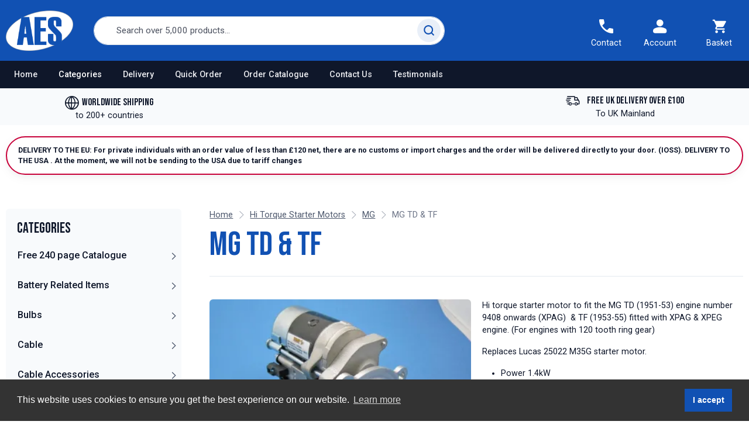

--- FILE ---
content_type: text/html; charset=UTF-8
request_url: https://www.autoelectricsupplies.co.uk/p/mg-td-tf
body_size: 36346
content:
<!DOCTYPE html>
<html>
<head>
    
    <meta charset="UTF-8" />
    <meta name="viewport" content="width=device-width, initial-scale=1.0, minimum-scale=1.0, maximum-scale=1.0" />
    <title>Hi Torque Starter Motors &gt; MG - MG TD &amp; TF - Auto Electric Supplies Website</title>

    
    <meta name="description" content="Hi torque starter motor to fit the MG TD (1951-53) engine number 9408 onwards (XPAG)&amp;nbsp; &amp;amp; TF...">

            <link rel="preconnect" href="https://fonts.googleapis.com">
        <link rel="preconnect" href="https://fonts.gstatic.com" crossorigin>
        <link href="https://fonts.googleapis.com/css2?family=Bebas+Neue&family=Roboto:ital,wght@0,300;0,400;0,500;0,700;1,300;1,400;1,500;1,700&display=swap" rel="stylesheet">
        <link rel="preload" as="style" href="https://www.autoelectricsupplies.co.uk/build/assets/main-PmObRVpY.css" /><link rel="stylesheet" href="https://www.autoelectricsupplies.co.uk/build/assets/main-PmObRVpY.css" />        <link rel="stylesheet" type="text/css" media="print" onload="this.media='all'; this.onload=null;"
              href="https://cdn.jsdelivr.net/npm/cookieconsent@3/build/cookieconsent.min.css"/>
    
    
    <link rel="apple-touch-icon" sizes="152x152" href="/apple-touch-icon.png">
    <link rel="icon" type="image/png" sizes="32x32" href="/favicon-32x32.png">
    <link rel="icon" type="image/png" sizes="16x16" href="/favicon-16x16.png">
    <link rel="manifest" href="/site.webmanifest">
    <link rel="mask-icon" href="/safari-pinned-tab.svg" color="#5bbad5">
    <meta name="msapplication-TileColor" content="#1151b3">
    <meta name="theme-color" content="#1151b3">

        <link rel="canonical" href="https://www.autoelectricsupplies.co.uk/p/mg-td-tf"/>
    <script type="application/ld+json">{"@context":"https://schema.org","@type":"Product","name":"MG TD & TF","description":"<p>Hi torque starter motor to fit the MG TD (1951-53) engine number 9408 onwards (XPAG)&nbsp; &amp; TF (1953-55) fitted with XPAG &amp; XPEG engine. (For engines with 120 tooth ring gear)</p>\r\n\r\n<p>Replaces Lucas 25022 M35G starter motor.</p>\r\n\r\n<ul>\r\n\t<li>Power 1.4kW</li>\r\n\t<li>Starter Weight 4.0kg</li>\r\n\t<li>9 teeth/29mm diameter pinion</li>\r\n\t<li>3.5&quot; (89mm) spigot diameter, 5&quot; (127mm) bolt hole centre distance</li>\r\n\t<li>Works on both negative and positive earth vehicles</li>\r\n\t<li>Manufactured by <strong>WOSP Performance</strong></li>\r\n\t<li>Supplied with terminal fitting kit</li>\r\n\t<li>Three year guarantee</li>\r\n\t<li>Free UK mainland carriage</li>\r\n</ul>\r\n\r\n<p>&nbsp;</p>","category":"Hi Torque Starter Motors > MG","image":"https://www.autoelectricsupplies.co.uk/img/lms094_orig.jpg?fm=webp&fit=max&w=1200&s=a32f0cc39cf1d271342aa2b308dee077","offers":[{"@type":"Offer","name":"MG TD & TF starter motor.","url":"https://www.autoelectricsupplies.co.uk/p/mg-td-tf#mg-td-tf-starter-motor-2513","sku":"LMS094","image":"https://www.autoelectricsupplies.co.uk/img/lms094_1_orig.jpg?fm=webp&fit=max&w=1200&s=c57d6bd0d2e955572d236689b1f474ab","price":210,"priceCurrency":"GBP","availability":"https://schema.org/InStock"}]}</script>

    <script>
        window.dataLayer = [];
        function gtmPush(data, reset = true) { if (reset) dataLayer.push({ ecommerce: null }); dataLayer.push(data); }
    </script>
        <script>
        gtmPush({
            event: 'view_item',
            ecommerce: {
                items: [
                    {
                        item_name: 'MG TD &amp; TF',
                        item_id: '835',
                    },
                                                                        {
                                item_name: 'MG TD &amp; TF starter motor.',
                                item_id: '2513',
                                price: 210
                            },
                                                            ]
            }
        });
    </script>

                    <!-- Google Tag Manager -->
 <script>(function(w,d,s,l,i){w[l]=w[l]||[];w[l].push({'gtm.start':
                new Date().getTime(),event:'gtm.js'});var f=d.getElementsByTagName(s)[0],
            j=d.createElement(s),dl=l!='dataLayer'?'&l='+l:'';j.async=true;j.src=
            'https://www.googletagmanager.com/gtm.js?id='+i+dl;f.parentNode.insertBefore(j,f);
    })(window,document,'script','dataLayer','GTM-NPQGNSX');</script>
<!-- End Google Tag Manager -->
        
            <script>
            var autoCompleteUrl = "https://www.autoelectricsupplies.co.uk/search/autocomplete";
        </script>
        <link rel="modulepreload" href="https://www.autoelectricsupplies.co.uk/build/assets/app-CxSlI8Qw.js" /><script type="module" src="https://www.autoelectricsupplies.co.uk/build/assets/app-CxSlI8Qw.js"></script>        <script src="/build/vendor/bootstrap.bundle.min.js"></script>
    
    <style >[wire\:loading], [wire\:loading\.delay], [wire\:loading\.inline-block], [wire\:loading\.inline], [wire\:loading\.block], [wire\:loading\.flex], [wire\:loading\.table], [wire\:loading\.grid], [wire\:loading\.inline-flex] {display: none;}[wire\:loading\.delay\.shortest], [wire\:loading\.delay\.shorter], [wire\:loading\.delay\.short], [wire\:loading\.delay\.long], [wire\:loading\.delay\.longer], [wire\:loading\.delay\.longest] {display:none;}[wire\:offline] {display: none;}[wire\:dirty]:not(textarea):not(input):not(select) {display: none;}input:-webkit-autofill, select:-webkit-autofill, textarea:-webkit-autofill {animation-duration: 50000s;animation-name: livewireautofill;}@keyframes livewireautofill { from {} }</style>

        
    
            <link rel="preload" as="image"
              imagesrcset="
              https://www.autoelectricsupplies.co.uk/img/lms094_orig.jpg?q=80&amp;fm=webp&amp;fit=fill&amp;w=363&amp;h=247&amp;s=e9e9fa135d2b19c5283c158bd4323271 363w,
              https://www.autoelectricsupplies.co.uk/img/lms094_orig.jpg?q=80&amp;fm=webp&amp;fit=fill&amp;w=900&amp;h=612&amp;s=c4a51a0208fd1277aa45c7b5b79c4a49 900w,
              https://www.autoelectricsupplies.co.uk/img/lms094_orig.jpg?q=80&amp;fm=webp&amp;fit=fill&amp;w=480&amp;h=327&amp;s=fd904431c72c27fe6f1f645742a8610b 480w
              "
              imagesizes="(min-width: 1280px) 362px, (min-width: 1000px) calc(37.69vw - 68px), calc(99.85vw - 72px)"
        />
    </head>
<body>
            <noscript><iframe src="https://www.googletagmanager.com/ns.html?id=GTM-NPQGNSX"
                  height="0" width="0" style="display:none;visibility:hidden"></iframe></noscript>

            <header>
        <div x-data="{ menuOpen: false, searchOpen: false, isDesktop: window.innerWidth > 1024 }" x-resize.desktop="isDesktop = $width > 1024">
            <!-- Desktop Header -->
<section class="d-none d-lg-block bg-primary">
    <nav class="navbar navbar-expand-lg navbar-dark navbar-header-top">
        <div class="container">
            <!-- Brand -->
            <a class="navbar-brand" href="https://www.autoelectricsupplies.co.uk">
                <img src="https://www.autoelectricsupplies.co.uk/images/logo-light.png" width="115" height="66" class="image-fluid"
                     alt="Auto Electric Supplies Website Logo"/>
            </a>

            <!-- Desktop Search -->
            <div class="d-none d-lg-flex mx-4 flex-grow-1">
                <form class="navbar-form flex-grow-1 autoComplete_wrapper" method="get"
                      action="https://www.autoelectricsupplies.co.uk/search"  style="max-width: 600px;">
                    <div class="input-group">
                        <input class="form-control form-control-lg rounded-pill ps-5" id="desktop-search" autocomplete="off" name="q" type="text"
                               data-no-results-text="Found No Results for"
                               placeholder="Search over 5,000 products...">
                        <button class="btn bg-faded-primary rounded-pill position-absolute top-50 end-0 me-2 p-0 translate-middle-y" type="submit" style="border-radius: 100%; width: 40px; height: 40px;">
                            <span class="text-primary-dark top-50 start-50 translate-middle fs-base position-absolute">
                                <svg width="22" height="22" viewBox="0 0 22 22" fill="none" xmlns="http://www.w3.org/2000/svg">
                                    <path d="M20.0002 20.0001L15.6572 15.6571M15.6572 15.6571C16.4001 14.9142 16.9894 14.0323 17.3914 13.0616C17.7935 12.091 18.0004 11.0507 18.0004 10.0001C18.0004 8.94948 17.7935 7.90917 17.3914 6.93854C16.9894 5.96791 16.4001 5.08597 15.6572 4.34308C14.9143 3.6002 14.0324 3.01091 13.0618 2.60886C12.0911 2.20681 11.0508 1.99988 10.0002 1.99988C8.9496 1.99988 7.90929 2.20681 6.93866 2.60886C5.96803 3.01091 5.08609 3.6002 4.34321 4.34308C2.84288 5.84341 2 7.8783 2 10.0001C2 12.1219 2.84288 14.1568 4.34321 15.6571C5.84354 17.1574 7.87842 18.0003 10.0002 18.0003C12.122 18.0003 14.1569 17.1574 15.6572 15.6571Z" stroke="#1151B3" stroke-width="2.5" stroke-linecap="round" stroke-linejoin="round"/>
                                </svg>
                            </span>
                        </button>
                    </div>
                    <div id="desktop-results-wrapper">

                    </div>
                </form>
            </div>

            <!-- Nav -->
            <div class="navbar-toolbar d-flex flex-shrink-0 align-items-center" x-data="display_vat">
                
                <a href="/contact" class="nav-button text-light border-0 p-4 pb-2 d-flex flex-column justify-content-between">
                    <span class="account-icon d-flex justify-content-center mb-2">
                        <svg width="24" height="24" viewBox="0 0 24 24" fill="none" xmlns="http://www.w3.org/2000/svg">
                            <path d="M22.6 24.0001C19.8222 24.0001 17.0778 23.3946 14.3667 22.1835C11.6556 20.9723 9.18889 19.2557 6.96667 17.0335C4.74444 14.8112 3.02778 12.3446 1.81667 9.63346C0.605556 6.92234 0 4.1779 0 1.40012C0 1.00012 0.133333 0.666789 0.4 0.400122C0.666667 0.133455 1 0.00012207 1.4 0.00012207H6.8C7.11111 0.00012207 7.38889 0.105678 7.63333 0.316789C7.87778 0.5279 8.02222 0.7779 8.06667 1.06679L8.93333 5.73346C8.97778 6.08901 8.96667 6.38901 8.9 6.63346C8.83333 6.8779 8.71111 7.08901 8.53333 7.26679L5.3 10.5335C5.74444 11.3557 6.27222 12.1501 6.88333 12.9168C7.49444 13.6835 8.16667 14.4223 8.9 15.1335C9.58889 15.8223 10.3111 16.4612 11.0667 17.0501C11.8222 17.639 12.6222 18.1779 13.4667 18.6668L16.6 15.5335C16.8 15.3335 17.0611 15.1835 17.3833 15.0835C17.7056 14.9835 18.0222 14.9557 18.3333 15.0001L22.9333 15.9335C23.2444 16.0223 23.5 16.1835 23.7 16.4168C23.9 16.6501 24 16.9112 24 17.2001V22.6001C24 23.0001 23.8667 23.3335 23.6 23.6001C23.3333 23.8668 23 24.0001 22.6 24.0001Z" fill="white"/>
                        </svg>
                    </span>
                    <span class="d-block">Contact</span>
                </a>

                <a href="https://www.autoelectricsupplies.co.uk/customer/login" class="nav-button text-light border-0 p-4 pb-2 d-flex flex-column justify-content-between">
                    <span class="account-icon d-flex justify-content-center mb-2">
                        <svg width="24" height="24" viewBox="0 0 22 22" fill="none" xmlns="http://www.w3.org/2000/svg">
                            <path d="M10.75 11C9.28331 11 8.02776 10.4778 6.98331 9.43337C5.93887 8.38893 5.41665 7.13337 5.41665 5.66671C5.41665 4.20004 5.93887 2.94448 6.98331 1.90004C8.02776 0.855596 9.28331 0.333374 10.75 0.333374C12.2166 0.333374 13.4722 0.855596 14.5166 1.90004C15.5611 2.94448 16.0833 4.20004 16.0833 5.66671C16.0833 7.13337 15.5611 8.38893 14.5166 9.43337C13.4722 10.4778 12.2166 11 10.75 11ZM0.083313 19V17.9334C0.083313 17.1778 0.277757 16.4834 0.666646 15.85C1.05554 15.2167 1.5722 14.7334 2.21665 14.4C3.59442 13.7112 4.99442 13.1945 6.41665 12.85C7.83887 12.5056 9.28331 12.3334 10.75 12.3334C12.2166 12.3334 13.6611 12.5056 15.0833 12.85C16.5055 13.1945 17.9055 13.7112 19.2833 14.4C19.9278 14.7334 20.4444 15.2167 20.8333 15.85C21.2222 16.4834 21.4166 17.1778 21.4166 17.9334V19C21.4166 19.7334 21.1555 20.3612 20.6333 20.8834C20.1111 21.4056 19.4833 21.6667 18.75 21.6667H2.74998C2.01665 21.6667 1.38887 21.4056 0.866646 20.8834C0.344424 20.3612 0.083313 19.7334 0.083313 19Z" fill="currentColor"/>
                        </svg>
                    </span>
                    <span class="d-block">Account</span>
                </a>

                                    <div wire:id="1PwT18n59QZ8Yop7g8BV" wire:initial-data="{&quot;fingerprint&quot;:{&quot;id&quot;:&quot;1PwT18n59QZ8Yop7g8BV&quot;,&quot;name&quot;:&quot;in-page-basket&quot;,&quot;locale&quot;:&quot;en&quot;,&quot;path&quot;:&quot;p\/mg-td-tf&quot;,&quot;method&quot;:&quot;GET&quot;,&quot;v&quot;:&quot;acj&quot;},&quot;effects&quot;:{&quot;emits&quot;:[{&quot;event&quot;:&quot;flip_category_discount_threshold&quot;,&quot;params&quot;:[]}],&quot;dispatches&quot;:[{&quot;event&quot;:&quot;flip_category_discount_threshold&quot;,&quot;data&quot;:null}],&quot;listeners&quot;:[&quot;basket.updated&quot;]},&quot;serverMemo&quot;:{&quot;children&quot;:[],&quot;errors&quot;:[],&quot;htmlHash&quot;:&quot;335b1fb3&quot;,&quot;data&quot;:{&quot;basketData&quot;:{&quot;subtotal&quot;:0,&quot;total&quot;:0,&quot;vat&quot;:0,&quot;vatRate&quot;:null,&quot;weight&quot;:0,&quot;hasDelivery&quot;:false,&quot;delivery&quot;:0,&quot;deliveryMethodName&quot;:null,&quot;deliveryMethodDescription&quot;:null,&quot;deliverySurcharge&quot;:0,&quot;discountAmount&quot;:0,&quot;discountCode&quot;:null,&quot;hasDiscountCode&quot;:false,&quot;numberOfItems&quot;:0,&quot;items&quot;:[]},&quot;updateData&quot;:[],&quot;discountCode&quot;:&quot;&quot;,&quot;discountError&quot;:&quot;&quot;},&quot;dataMeta&quot;:[],&quot;checksum&quot;:&quot;761f71eff79ccd25d1a72dc9fc29d6b8da1d48132e3e483539f4426bc3504003&quot;}}" class="dropdown ms-1 ms-sm-3 in-page-basket-widget">

    <a href="https://www.autoelectricsupplies.co.uk/basket" class="nav-button text-light border-0 p-4 pb-2 d-flex flex-column justify-content-between">
        <span class="basket-icon d-flex justify-content-center mb-2">
            <svg width="24" height="24" viewBox="0 0 24 24" fill="none" xmlns="http://www.w3.org/2000/svg">
                <path d="M7.63847 23.5556C7.00292 23.5556 6.45884 23.3293 6.00625 22.8767C5.55366 22.4241 5.32736 21.88 5.32736 21.2445C5.32736 20.6089 5.55366 20.0648 6.00625 19.6122C6.45884 19.1596 7.00292 18.9333 7.63847 18.9333C8.27403 18.9333 8.8181 19.1596 9.27069 19.6122C9.72329 20.0648 9.94958 20.6089 9.94958 21.2445C9.94958 21.88 9.72329 22.4241 9.27069 22.8767C8.8181 23.3293 8.27403 23.5556 7.63847 23.5556ZM19.194 23.5556C18.5585 23.5556 18.0144 23.3293 17.5618 22.8767C17.1092 22.4241 16.8829 21.88 16.8829 21.2445C16.8829 20.6089 17.1092 20.0648 17.5618 19.6122C18.0144 19.1596 18.5585 18.9333 19.194 18.9333C19.8296 18.9333 20.3737 19.1596 20.8263 19.6122C21.2788 20.0648 21.5051 20.6089 21.5051 21.2445C21.5051 21.88 21.2788 22.4241 20.8263 22.8767C20.3737 23.3293 19.8296 23.5556 19.194 23.5556ZM5.55847 2.75557H22.6029C23.0459 2.75557 23.3829 2.95298 23.614 3.34779C23.8451 3.74261 23.8548 4.14224 23.6429 4.54668L19.5407 11.9422C19.3288 12.3274 19.0448 12.6259 18.6885 12.8378C18.3322 13.0496 17.9422 13.1556 17.5185 13.1556H8.90958L7.63847 15.4667H20.3496C20.677 15.4667 20.9514 15.5774 21.1729 15.7989C21.3944 16.0204 21.5051 16.2948 21.5051 16.6222C21.5051 16.9496 21.3944 17.2241 21.1729 17.4456C20.9514 17.6671 20.677 17.7778 20.3496 17.7778H7.63847C6.77181 17.7778 6.11699 17.3974 5.67403 16.6367C5.23107 15.8759 5.21181 15.12 5.61625 14.3689L7.17625 11.5378L3.01625 2.75557H1.86069C1.53329 2.75557 1.25884 2.64483 1.03736 2.42335C0.81588 2.20187 0.705139 1.92742 0.705139 1.60001C0.705139 1.27261 0.81588 0.998162 1.03736 0.77668C1.25884 0.555199 1.53329 0.444458 1.86069 0.444458H3.73847C3.95032 0.444458 4.15255 0.502236 4.34514 0.617791C4.53773 0.733347 4.68218 0.897051 4.77847 1.1089L5.55847 2.75557Z" fill="currentColor"/>
            </svg>
        </span>
        <span class="d-block">Basket</span>
    </a>

    <div class="dropdown-menu dropdown-menu-end">
        <div class="widget widget-cart px-3 pt-2 pb-3" style="width: 20rem;">

                            <div class="alert alert-info fs-sm text-center mb-0" role="alert">
                    Your Basket is empty
                </div>
            

        </div>
    </div>

    </div>

<!-- Livewire Component wire-end:1PwT18n59QZ8Yop7g8BV -->                
                
                <button class="navbar-toggler ms-3 ms-lg-0 me-n1 me-lg-2 border" type="button"
                        data-bs-toggle="offcanvas"
                        data-bs-target="#navbarOffcanvasLg" aria-controls="navbarOffcanvasLg">
                    <span class="navbar-toggler-icon"></span>
                </button>
            </div>
        </div>
    </nav>
</section>

<!--  Mobile header -->
<section class="d-block d-lg-none bg-primary">
    <div class="navbar pt-0 pb-0 navbar-expand-lg navbar-dark mb-0 bg-primary navbar-header mobile-navbar-header">
        <div class="container flex justify-content-center">
            <a href="https://www.autoelectricsupplies.co.uk" class="d-block p-4 pb-0">
                <img src="https://www.autoelectricsupplies.co.uk/images/logo-light.png" width="171" height="103"
                     style="max-width: 100px"
                     alt="Auto Electric Supplies Website Logo"/>
            </a>
        </div>
        <div class="container p-0">
            <div class="d-flex px-2 pt-2 relative justify-content-between w-100">
                
                <a href="#" @click="menuOpen = !menuOpen; searchOpen = false"  class="nav-button border-0 p-4 pb-2 d-flex flex-column justify-content-between rounded-top" x-bind:class="{ 'bg-white text-primary': menuOpen }">
                    <span class="menu-icon d-flex justify-content-center mb-2">
                        <svg width="35" height="20" viewBox="0 0 25 14" fill="none" xmlns="http://www.w3.org/2000/svg">
                            <path d="M5.58333 3.00004V0.333374H24.25V3.00004H5.58333ZM5.58333 8.33337V5.66671H24.25V8.33337H5.58333ZM5.58333 13.6667V11H24.25V13.6667H5.58333ZM1.58333 3.00004C1.20556 3.00004 0.888889 2.87226 0.633333 2.61671C0.377778 2.36115 0.25 2.04448 0.25 1.66671C0.25 1.28893 0.377778 0.972263 0.633333 0.716707C0.888889 0.461152 1.20556 0.333374 1.58333 0.333374C1.96111 0.333374 2.27778 0.461152 2.53333 0.716707C2.78889 0.972263 2.91667 1.28893 2.91667 1.66671C2.91667 2.04448 2.78889 2.36115 2.53333 2.61671C2.27778 2.87226 1.96111 3.00004 1.58333 3.00004ZM1.58333 8.33337C1.20556 8.33337 0.888889 8.2056 0.633333 7.95004C0.377778 7.69448 0.25 7.37782 0.25 7.00004C0.25 6.62226 0.377778 6.3056 0.633333 6.05004C0.888889 5.79448 1.20556 5.66671 1.58333 5.66671C1.96111 5.66671 2.27778 5.79448 2.53333 6.05004C2.78889 6.3056 2.91667 6.62226 2.91667 7.00004C2.91667 7.37782 2.78889 7.69448 2.53333 7.95004C2.27778 8.2056 1.96111 8.33337 1.58333 8.33337ZM1.58333 13.6667C1.20556 13.6667 0.888889 13.5389 0.633333 13.2834C0.377778 13.0278 0.25 12.7112 0.25 12.3334C0.25 11.9556 0.377778 11.6389 0.633333 11.3834C0.888889 11.1278 1.20556 11 1.58333 11C1.96111 11 2.27778 11.1278 2.53333 11.3834C2.78889 11.6389 2.91667 11.9556 2.91667 12.3334C2.91667 12.7112 2.78889 13.0278 2.53333 13.2834C2.27778 13.5389 1.96111 13.6667 1.58333 13.6667Z" fill="currentColor"/>
                        </svg>
                    </span>
                    <span class="d-block">Menu</span>
                </a>

                <a href="#" @click="searchOpen = !searchOpen; menuOpen = false" class="nav-button border-0 p-4 pb-2 d-flex flex-column justify-content-between rounded-top" x-bind:class="{ 'bg-white text-primary': searchOpen }">
                    <span class="search-icon d-flex justify-content-center mb-2">
                        <svg width="24" height="24" viewBox="0 0 21 21" fill="none" xmlns="http://www.w3.org/2000/svg">
                            <path fill-rule="evenodd" clip-rule="evenodd" d="M6.21031 0.70413C7.33259 0.239264 8.53545 0 9.75021 0C10.965 0 12.1678 0.239264 13.2901 0.70413C14.4124 1.169 15.4321 1.85036 16.2911 2.70932C17.15 3.56828 17.8314 4.58802 18.2963 5.71031C18.7612 6.83259 19.0004 8.03545 19.0004 9.25021C19.0004 10.465 18.7611 11.6678 18.2963 12.7901C17.9918 13.5253 17.5944 14.2164 17.115 14.8472L20.6341 18.3663C21.1222 18.8545 21.1222 19.6459 20.6341 20.1341C20.1459 20.6222 19.3545 20.6222 18.8663 20.1341L15.3472 16.615C13.7469 17.8313 11.783 18.5004 9.75021 18.5004C7.2969 18.5004 4.94407 17.5258 3.20932 15.7911C1.47457 14.0563 0.5 11.7035 0.5 9.25021C0.5 6.7969 1.47457 4.44407 3.20932 2.70932C4.06828 1.85036 5.08802 1.169 6.21031 0.70413ZM9.75021 2.5C8.86376 2.5 7.98599 2.6746 7.16701 3.01383C6.34804 3.35306 5.6039 3.85028 4.97709 4.47709C3.71118 5.743 3 7.45994 3 9.25021C3 11.0405 3.71118 12.7574 4.97709 14.0233C6.243 15.2892 7.95994 16.0004 9.75021 16.0004C11.5405 16.0004 13.2574 15.2892 14.5233 14.0233C15.1501 13.3965 15.6474 12.6524 15.9866 11.8334C16.3258 11.0144 16.5004 10.1367 16.5004 9.25021C16.5004 8.36376 16.3258 7.48599 15.9866 6.66701C15.6474 5.84804 15.1501 5.10391 14.5233 4.47709C13.8965 3.85028 13.1524 3.35306 12.3334 3.01383C11.5144 2.6746 10.6367 2.5 9.75021 2.5Z" fill="currentColor"/>
                        </svg>
                    </span>
                    <span class="d-block">Search</span>
                </a>

                <a href="https://www.autoelectricsupplies.co.uk/basket" class="nav-button border-0 p-4 pb-2 d-flex flex-column justify-content-between rounded-top ">
                    <span class="basket-icon d-flex justify-content-center mb-2">
                        <svg width="24" height="24" viewBox="0 0 24 24" fill="none" xmlns="http://www.w3.org/2000/svg">
                            <path d="M7.63847 23.5556C7.00292 23.5556 6.45884 23.3293 6.00625 22.8767C5.55366 22.4241 5.32736 21.88 5.32736 21.2445C5.32736 20.6089 5.55366 20.0648 6.00625 19.6122C6.45884 19.1596 7.00292 18.9333 7.63847 18.9333C8.27403 18.9333 8.8181 19.1596 9.27069 19.6122C9.72329 20.0648 9.94958 20.6089 9.94958 21.2445C9.94958 21.88 9.72329 22.4241 9.27069 22.8767C8.8181 23.3293 8.27403 23.5556 7.63847 23.5556ZM19.194 23.5556C18.5585 23.5556 18.0144 23.3293 17.5618 22.8767C17.1092 22.4241 16.8829 21.88 16.8829 21.2445C16.8829 20.6089 17.1092 20.0648 17.5618 19.6122C18.0144 19.1596 18.5585 18.9333 19.194 18.9333C19.8296 18.9333 20.3737 19.1596 20.8263 19.6122C21.2788 20.0648 21.5051 20.6089 21.5051 21.2445C21.5051 21.88 21.2788 22.4241 20.8263 22.8767C20.3737 23.3293 19.8296 23.5556 19.194 23.5556ZM5.55847 2.75557H22.6029C23.0459 2.75557 23.3829 2.95298 23.614 3.34779C23.8451 3.74261 23.8548 4.14224 23.6429 4.54668L19.5407 11.9422C19.3288 12.3274 19.0448 12.6259 18.6885 12.8378C18.3322 13.0496 17.9422 13.1556 17.5185 13.1556H8.90958L7.63847 15.4667H20.3496C20.677 15.4667 20.9514 15.5774 21.1729 15.7989C21.3944 16.0204 21.5051 16.2948 21.5051 16.6222C21.5051 16.9496 21.3944 17.2241 21.1729 17.4456C20.9514 17.6671 20.677 17.7778 20.3496 17.7778H7.63847C6.77181 17.7778 6.11699 17.3974 5.67403 16.6367C5.23107 15.8759 5.21181 15.12 5.61625 14.3689L7.17625 11.5378L3.01625 2.75557H1.86069C1.53329 2.75557 1.25884 2.64483 1.03736 2.42335C0.81588 2.20187 0.705139 1.92742 0.705139 1.60001C0.705139 1.27261 0.81588 0.998162 1.03736 0.77668C1.25884 0.555199 1.53329 0.444458 1.86069 0.444458H3.73847C3.95032 0.444458 4.15255 0.502236 4.34514 0.617791C4.53773 0.733347 4.68218 0.897051 4.77847 1.1089L5.55847 2.75557Z" fill="currentColor"/>
                        </svg>
                    </span>
                    <span class="d-block">Basket</span>
                </a>

                <a href="https://www.autoelectricsupplies.co.uk/customer/login" class="nav-button border-0 p-4 pb-2 d-flex flex-column justify-content-between rounded-top ">
                    <span class="account-icon d-flex justify-content-center mb-2">
                        <svg width="24" height="24" viewBox="0 0 22 22" fill="none" xmlns="http://www.w3.org/2000/svg">
                            <path d="M10.75 11C9.28331 11 8.02776 10.4778 6.98331 9.43337C5.93887 8.38893 5.41665 7.13337 5.41665 5.66671C5.41665 4.20004 5.93887 2.94448 6.98331 1.90004C8.02776 0.855596 9.28331 0.333374 10.75 0.333374C12.2166 0.333374 13.4722 0.855596 14.5166 1.90004C15.5611 2.94448 16.0833 4.20004 16.0833 5.66671C16.0833 7.13337 15.5611 8.38893 14.5166 9.43337C13.4722 10.4778 12.2166 11 10.75 11ZM0.083313 19V17.9334C0.083313 17.1778 0.277757 16.4834 0.666646 15.85C1.05554 15.2167 1.5722 14.7334 2.21665 14.4C3.59442 13.7112 4.99442 13.1945 6.41665 12.85C7.83887 12.5056 9.28331 12.3334 10.75 12.3334C12.2166 12.3334 13.6611 12.5056 15.0833 12.85C16.5055 13.1945 17.9055 13.7112 19.2833 14.4C19.9278 14.7334 20.4444 15.2167 20.8333 15.85C21.2222 16.4834 21.4166 17.1778 21.4166 17.9334V19C21.4166 19.7334 21.1555 20.3612 20.6333 20.8834C20.1111 21.4056 19.4833 21.6667 18.75 21.6667H2.74998C2.01665 21.6667 1.38887 21.4056 0.866646 20.8834C0.344424 20.3612 0.083313 19.7334 0.083313 19Z" fill="currentColor"/>
                        </svg>
                    </span>
                    <span class="d-block">Account</span>
                </a>
            </div>

            <!-- Search-->
            <form x-cloak x-show="searchOpen" class="navbar-form position-absolute top-100 w-100 p-3 bg-white autoComplete_wrapper z-3" method="get"
                  style="border-style: solid; border-width: 0; border-bottom-width: 100vh; border-color: rgba(0, 0, 0, 0.5); background-clip: padding-box;"
                  id="mobile-autocomplete-wrapper" action="https://www.autoelectricsupplies.co.uk/search">
                <div class="d-flex justify-content-between border-1 border rounded-pill p-2">
                    <input type="search" name="q" id="mobile-search" class="w-100 border-0 px-4" autocomplete="off"
                           data-no-results-text="Found No Results for"
                           placeholder="Search over 5,000 products..."/>
                    <div class="input-group-append">
                        <button class="btn bg-primary-subtle rounded-circle d-flex justify-content-center align-items-center p-0 text-primary" style="width:40px; height: 40px;" type="submit">
                            <svg width="24" height="24" viewBox="0 0 21 21" fill="none" xmlns="http://www.w3.org/2000/svg" style="width: 15px">
                                <path fill-rule="evenodd" clip-rule="evenodd" d="M6.21031 0.70413C7.33259 0.239264 8.53545 0 9.75021 0C10.965 0 12.1678 0.239264 13.2901 0.70413C14.4124 1.169 15.4321 1.85036 16.2911 2.70932C17.15 3.56828 17.8314 4.58802 18.2963 5.71031C18.7612 6.83259 19.0004 8.03545 19.0004 9.25021C19.0004 10.465 18.7611 11.6678 18.2963 12.7901C17.9918 13.5253 17.5944 14.2164 17.115 14.8472L20.6341 18.3663C21.1222 18.8545 21.1222 19.6459 20.6341 20.1341C20.1459 20.6222 19.3545 20.6222 18.8663 20.1341L15.3472 16.615C13.7469 17.8313 11.783 18.5004 9.75021 18.5004C7.2969 18.5004 4.94407 17.5258 3.20932 15.7911C1.47457 14.0563 0.5 11.7035 0.5 9.25021C0.5 6.7969 1.47457 4.44407 3.20932 2.70932C4.06828 1.85036 5.08802 1.169 6.21031 0.70413ZM9.75021 2.5C8.86376 2.5 7.98599 2.6746 7.16701 3.01383C6.34804 3.35306 5.6039 3.85028 4.97709 4.47709C3.71118 5.743 3 7.45994 3 9.25021C3 11.0405 3.71118 12.7574 4.97709 14.0233C6.243 15.2892 7.95994 16.0004 9.75021 16.0004C11.5405 16.0004 13.2574 15.2892 14.5233 14.0233C15.1501 13.3965 15.6474 12.6524 15.9866 11.8334C16.3258 11.0144 16.5004 10.1367 16.5004 9.25021C16.5004 8.36376 16.3258 7.48599 15.9866 6.66701C15.6474 5.84804 15.1501 5.10391 14.5233 4.47709C13.8965 3.85028 13.1524 3.35306 12.3334 3.01383C11.5144 2.6746 10.6367 2.5 9.75021 2.5Z" fill="currentColor"/>
                            </svg>
                        </button>
                    </div>
                </div>
                <div id="mobile-results-wrapper" class="bg-white">

                </div>
            </form>
        </div>
    </div>
</section>


            <nav class="navbar-expand mx-auto py-0 navbar-sticky" x-bind:class="{ 'navbar navbar-dark bg-black': isDesktop }" x-cloak x-show="menuOpen || isDesktop" x-data="{ categoriesOpen: false }">
    <div class="px-lg-2 position-relative" x-bind:class="{ 'container': isDesktop }">
        <div tabindex="-1">
            <div class="bg-dark-neutral d-lg-none" x-cloak x-show="categoriesOpen">
                <a class="d-block px-4 py-3 text-white w-100" href="#" x-on:click="categoriesOpen = !categoriesOpen">
                    <svg width="9" height="16" viewBox="0 0 9 16" fill="none" xmlns="http://www.w3.org/2000/svg">
                        <path d="M3.19993 7.99998L8.39993 2.79998C8.64438 2.55554 8.7666 2.24443 8.7666 1.86665C8.7666 1.48887 8.64438 1.17776 8.39993 0.933317C8.15549 0.688873 7.84438 0.56665 7.4666 0.56665C7.08882 0.56665 6.77771 0.688873 6.53327 0.933317L0.399935 7.06665C0.266602 7.19998 0.172156 7.34443 0.116601 7.49998C0.0610456 7.65554 0.033268 7.82221 0.033268 7.99998C0.033268 8.17776 0.0610456 8.34443 0.116601 8.49998C0.172156 8.65554 0.266602 8.79998 0.399935 8.93332L6.53327 15.0667C6.77771 15.3111 7.08882 15.4333 7.4666 15.4333C7.84438 15.4333 8.15549 15.3111 8.39993 15.0667C8.64438 14.8222 8.7666 14.5111 8.7666 14.1333C8.7666 13.7555 8.64438 13.4444 8.39993 13.2L3.19993 7.99998Z" fill="white"/>
                    </svg>
                    <span class="ms-2">Back to Menu</span>
                </a>
            </div>
            <div class="p-4 p-lg-0 d-flex flex-column">
                <div class="navbar-nav flex-grow-1 navbar-main-nav d-block d-lg-flex" x-show.important="!categoriesOpen || isDesktop">
                    <div class="nav-item rounded-0">
                        <a class="nav-link" href="https://www.autoelectricsupplies.co.uk">Home</a>
                    </div>
                    <div class="nav-item rounded-0 dropdown full-width-mega-dropdown d-none d-lg-inline-block">
                        <a class="nav-link dropdown-toggle show" href="#" data-bs-toggle="dropdown"
                           aria-expanded="true">Categories</a>
                        <div class="dropdown-menu pt-0 show" data-bs-popper="none">
                            <div class="container-fluid px-0">
    <div class="row gx-0">
        
            
            
            <div class="col-lg-4 col-xl-3 mega-dropdown-category-block">
                <a href="https://www.autoelectricsupplies.co.uk/c/free-240-page-catalogue" class="">
                    <div class="d-flex">
                        <div class="mega-dropdown-category-block-img-thumb">
                            <img class="lazy"
                                 data-src="https://www.autoelectricsupplies.co.uk/img/cat-11.jpg?fm=webp&amp;fit=crop&amp;w=75&amp;h=75&amp;s=1f15e5b0b30b540a988847834c46ba36"
                                 alt="Free 240 page Catalogue Image"/>
                        </div>
                        <span class="fs-sm d-inline-flex px-3 align-items-center fw-bold">
                            Free 240 page Catalogue
                        </span>
                    </div>
                </a>
            </div>
        
            
            
            <div class="col-lg-4 col-xl-3 mega-dropdown-category-block">
                <a href="https://www.autoelectricsupplies.co.uk/c/battery-related-items" class="">
                    <div class="d-flex">
                        <div class="mega-dropdown-category-block-img-thumb">
                            <img class="lazy"
                                 data-src="https://www.autoelectricsupplies.co.uk/img/battery-related-items_3.jpg?fm=webp&amp;fit=crop&amp;w=75&amp;h=75&amp;s=9eda56e6468b2e07e19c99ea3f36e2e1"
                                 alt="Battery Related Items Image"/>
                        </div>
                        <span class="fs-sm d-inline-flex px-3 align-items-center fw-bold">
                            Battery Related Items
                        </span>
                    </div>
                </a>
            </div>
        
            
            
            <div class="col-lg-4 col-xl-3 mega-dropdown-category-block">
                <a href="https://www.autoelectricsupplies.co.uk/c/bulbs" class="">
                    <div class="d-flex">
                        <div class="mega-dropdown-category-block-img-thumb">
                            <img class="lazy"
                                 data-src="https://www.autoelectricsupplies.co.uk/img/bulbs_4.jpg?fm=webp&amp;fit=crop&amp;w=75&amp;h=75&amp;s=1fcef3ab7d03e11a8f6648dfaa03404a"
                                 alt="Bulbs Image"/>
                        </div>
                        <span class="fs-sm d-inline-flex px-3 align-items-center fw-bold">
                            Bulbs
                        </span>
                    </div>
                </a>
            </div>
        
            
            
            <div class="col-lg-4 col-xl-3 mega-dropdown-category-block">
                <a href="https://www.autoelectricsupplies.co.uk/c/cable" class="">
                    <div class="d-flex">
                        <div class="mega-dropdown-category-block-img-thumb">
                            <img class="lazy"
                                 data-src="https://www.autoelectricsupplies.co.uk/img/cable_2.jpg?fm=webp&amp;fit=crop&amp;w=75&amp;h=75&amp;s=3cf50cdf08d3ca0cc2a121f1eac1ba1f"
                                 alt="Cable Image"/>
                        </div>
                        <span class="fs-sm d-inline-flex px-3 align-items-center fw-bold">
                            Cable
                        </span>
                    </div>
                </a>
            </div>
        
            
            
            <div class="col-lg-4 col-xl-3 mega-dropdown-category-block">
                <a href="https://www.autoelectricsupplies.co.uk/c/cable-accessories" class="">
                    <div class="d-flex">
                        <div class="mega-dropdown-category-block-img-thumb">
                            <img class="lazy"
                                 data-src="https://www.autoelectricsupplies.co.uk/img/cable-accessories_3.jpg?fm=webp&amp;fit=crop&amp;w=75&amp;h=75&amp;s=e4d6af321bb8857c1423d327c6f52afa"
                                 alt="Cable Accessories Image"/>
                        </div>
                        <span class="fs-sm d-inline-flex px-3 align-items-center fw-bold">
                            Cable Accessories
                        </span>
                    </div>
                </a>
            </div>
        
            
            
            <div class="col-lg-4 col-xl-3 mega-dropdown-category-block">
                <a href="https://www.autoelectricsupplies.co.uk/c/dynamos-regulators-brushes" class="">
                    <div class="d-flex">
                        <div class="mega-dropdown-category-block-img-thumb">
                            <img class="lazy"
                                 data-src="https://www.autoelectricsupplies.co.uk/img/dynamo-regulators--brushes_3.jpg?fm=webp&amp;fit=crop&amp;w=75&amp;h=75&amp;s=8d5011c87904a025a7fad2ed224581d3"
                                 alt="Dynamos, Regulators &amp; Brushes Image"/>
                        </div>
                        <span class="fs-sm d-inline-flex px-3 align-items-center fw-bold">
                            Dynamos, Regulators &amp; Brushes
                        </span>
                    </div>
                </a>
            </div>
        
            
            
            <div class="col-lg-4 col-xl-3 mega-dropdown-category-block">
                <a href="https://www.autoelectricsupplies.co.uk/c/fusing" class="">
                    <div class="d-flex">
                        <div class="mega-dropdown-category-block-img-thumb">
                            <img class="lazy"
                                 data-src="https://www.autoelectricsupplies.co.uk/img/fusing_3.jpg?fm=webp&amp;fit=crop&amp;w=75&amp;h=75&amp;s=05e6cd6bbec5ac3eeb160d7ea51e4f0c"
                                 alt="Fusing Image"/>
                        </div>
                        <span class="fs-sm d-inline-flex px-3 align-items-center fw-bold">
                            Fusing
                        </span>
                    </div>
                </a>
            </div>
        
            
            
            <div class="col-lg-4 col-xl-3 mega-dropdown-category-block">
                <a href="https://www.autoelectricsupplies.co.uk/c/ignition-accessories" class="">
                    <div class="d-flex">
                        <div class="mega-dropdown-category-block-img-thumb">
                            <img class="lazy"
                                 data-src="https://www.autoelectricsupplies.co.uk/img/ignition-accessories_2.jpg?fm=webp&amp;fit=crop&amp;w=75&amp;h=75&amp;s=069ef17db231e21b9a04c9fb44a7d8b8"
                                 alt="Ignition Accessories Image"/>
                        </div>
                        <span class="fs-sm d-inline-flex px-3 align-items-center fw-bold">
                            Ignition Accessories
                        </span>
                    </div>
                </a>
            </div>
        
            
            
            <div class="col-lg-4 col-xl-3 mega-dropdown-category-block">
                <a href="https://www.autoelectricsupplies.co.uk/c/kits" class="">
                    <div class="d-flex">
                        <div class="mega-dropdown-category-block-img-thumb">
                            <img class="lazy"
                                 data-src="https://www.autoelectricsupplies.co.uk/img/kits_1.jpg?fm=webp&amp;fit=crop&amp;w=75&amp;h=75&amp;s=67ad7249d7a32cf8a58af4322fe33075"
                                 alt="Kits Image"/>
                        </div>
                        <span class="fs-sm d-inline-flex px-3 align-items-center fw-bold">
                            Kits
                        </span>
                    </div>
                </a>
            </div>
        
            
            
            <div class="col-lg-4 col-xl-3 mega-dropdown-category-block">
                <a href="https://www.autoelectricsupplies.co.uk/c/lighting" class="">
                    <div class="d-flex">
                        <div class="mega-dropdown-category-block-img-thumb">
                            <img class="lazy"
                                 data-src="https://www.autoelectricsupplies.co.uk/img/lighting_2.jpg?fm=webp&amp;fit=crop&amp;w=75&amp;h=75&amp;s=fb6de72285b4c3011ec7e5ea17ac9b69"
                                 alt="Lighting Image"/>
                        </div>
                        <span class="fs-sm d-inline-flex px-3 align-items-center fw-bold">
                            Lighting
                        </span>
                    </div>
                </a>
            </div>
        
            
            
            <div class="col-lg-4 col-xl-3 mega-dropdown-category-block">
                <a href="https://www.autoelectricsupplies.co.uk/c/lucas-parts" class="">
                    <div class="d-flex">
                        <div class="mega-dropdown-category-block-img-thumb">
                            <img class="lazy"
                                 data-src="https://www.autoelectricsupplies.co.uk/img/lucas-parts.jpg?fm=webp&amp;fit=crop&amp;w=75&amp;h=75&amp;s=fc149543f45f957eee0199b29f41e809"
                                 alt="Lucas Parts Image"/>
                        </div>
                        <span class="fs-sm d-inline-flex px-3 align-items-center fw-bold">
                            Lucas Parts
                        </span>
                    </div>
                </a>
            </div>
        
            
            
            <div class="col-lg-4 col-xl-3 mega-dropdown-category-block">
                <a href="https://www.autoelectricsupplies.co.uk/c/hi-torque-starter-motors" class="active">
                    <div class="d-flex">
                        <div class="mega-dropdown-category-block-img-thumb">
                            <img class="lazy"
                                 data-src="https://www.autoelectricsupplies.co.uk/img/powerlite-free-uk-only.jpg?fm=webp&amp;fit=crop&amp;w=75&amp;h=75&amp;s=f75cb141e45baf61872c8ccd7cd9de6a"
                                 alt="Hi Torque Starter Motors Image"/>
                        </div>
                        <span class="fs-sm d-inline-flex px-3 align-items-center fw-bold">
                            Hi Torque Starter Motors
                        </span>
                    </div>
                </a>
            </div>
        
            
            
            <div class="col-lg-4 col-xl-3 mega-dropdown-category-block">
                <a href="https://www.autoelectricsupplies.co.uk/c/upgraded-dynamos-alternators" class="">
                    <div class="d-flex">
                        <div class="mega-dropdown-category-block-img-thumb">
                            <img class="lazy"
                                 data-src="https://www.autoelectricsupplies.co.uk/img/dynalites--alternators_free_uk_only.jpg?fm=webp&amp;fit=crop&amp;w=75&amp;h=75&amp;s=cc77fd345f116d0812c61d2027a42110"
                                 alt="Upgraded Dynamos &amp; Alternators Image"/>
                        </div>
                        <span class="fs-sm d-inline-flex px-3 align-items-center fw-bold">
                            Upgraded Dynamos &amp; Alternators
                        </span>
                    </div>
                </a>
            </div>
        
            
            
            <div class="col-lg-4 col-xl-3 mega-dropdown-category-block">
                <a href="https://www.autoelectricsupplies.co.uk/c/relays" class="">
                    <div class="d-flex">
                        <div class="mega-dropdown-category-block-img-thumb">
                            <img class="lazy"
                                 data-src="https://www.autoelectricsupplies.co.uk/img/relays.jpg?fm=webp&amp;fit=crop&amp;w=75&amp;h=75&amp;s=77ffec343945145d4e01eefe0f69d5bf"
                                 alt="Relays Image"/>
                        </div>
                        <span class="fs-sm d-inline-flex px-3 align-items-center fw-bold">
                            Relays
                        </span>
                    </div>
                </a>
            </div>
        
            
            
            <div class="col-lg-4 col-xl-3 mega-dropdown-category-block">
                <a href="https://www.autoelectricsupplies.co.uk/c/six-volt-items-6v" class="">
                    <div class="d-flex">
                        <div class="mega-dropdown-category-block-img-thumb">
                            <img class="lazy"
                                 data-src="https://www.autoelectricsupplies.co.uk/img/six-volt-items.jpg?fm=webp&amp;fit=crop&amp;w=75&amp;h=75&amp;s=374c0f8e5ee8959253138d3cc1d35421"
                                 alt="Six Volt Items (6V) Image"/>
                        </div>
                        <span class="fs-sm d-inline-flex px-3 align-items-center fw-bold">
                            Six Volt Items (6V)
                        </span>
                    </div>
                </a>
            </div>
        
            
            
            <div class="col-lg-4 col-xl-3 mega-dropdown-category-block">
                <a href="https://www.autoelectricsupplies.co.uk/c/sleeving" class="">
                    <div class="d-flex">
                        <div class="mega-dropdown-category-block-img-thumb">
                            <img class="lazy"
                                 data-src="https://www.autoelectricsupplies.co.uk/img/sleeving_1.jpg?fm=webp&amp;fit=crop&amp;w=75&amp;h=75&amp;s=2c35e608595d8532565160875dd120e2"
                                 alt="Sleeving Image"/>
                        </div>
                        <span class="fs-sm d-inline-flex px-3 align-items-center fw-bold">
                            Sleeving
                        </span>
                    </div>
                </a>
            </div>
        
            
            
            <div class="col-lg-4 col-xl-3 mega-dropdown-category-block">
                <a href="https://www.autoelectricsupplies.co.uk/c/switches" class="">
                    <div class="d-flex">
                        <div class="mega-dropdown-category-block-img-thumb">
                            <img class="lazy"
                                 data-src="https://www.autoelectricsupplies.co.uk/img/switches_1.jpg?fm=webp&amp;fit=crop&amp;w=75&amp;h=75&amp;s=6538447e9efb9ef6955f16ff116fbdd3"
                                 alt="Switches Image"/>
                        </div>
                        <span class="fs-sm d-inline-flex px-3 align-items-center fw-bold">
                            Switches
                        </span>
                    </div>
                </a>
            </div>
        
            
            
            <div class="col-lg-4 col-xl-3 mega-dropdown-category-block">
                <a href="https://www.autoelectricsupplies.co.uk/c/terminals-connectors" class="">
                    <div class="d-flex">
                        <div class="mega-dropdown-category-block-img-thumb">
                            <img class="lazy"
                                 data-src="https://www.autoelectricsupplies.co.uk/img/terminals-and-connectors_1.jpg?fm=webp&amp;fit=crop&amp;w=75&amp;h=75&amp;s=6011c8d096c9e42f9e7dade7a822bf15"
                                 alt="Terminals &amp; Connectors Image"/>
                        </div>
                        <span class="fs-sm d-inline-flex px-3 align-items-center fw-bold">
                            Terminals &amp; Connectors
                        </span>
                    </div>
                </a>
            </div>
        
            
            
            <div class="col-lg-4 col-xl-3 mega-dropdown-category-block">
                <a href="https://www.autoelectricsupplies.co.uk/c/tools-testing" class="">
                    <div class="d-flex">
                        <div class="mega-dropdown-category-block-img-thumb">
                            <img class="lazy"
                                 data-src="https://www.autoelectricsupplies.co.uk/img/tools--testing.jpg?fm=webp&amp;fit=crop&amp;w=75&amp;h=75&amp;s=963e3a851f04879b1dad851297530f5f"
                                 alt="Tools &amp; Testing Image"/>
                        </div>
                        <span class="fs-sm d-inline-flex px-3 align-items-center fw-bold">
                            Tools &amp; Testing
                        </span>
                    </div>
                </a>
            </div>
        
            
            
            <div class="col-lg-4 col-xl-3 mega-dropdown-category-block">
                <a href="https://www.autoelectricsupplies.co.uk/c/towing-equipment" class="">
                    <div class="d-flex">
                        <div class="mega-dropdown-category-block-img-thumb">
                            <img class="lazy"
                                 data-src="https://www.autoelectricsupplies.co.uk/img/towing-equipment.jpg?fm=webp&amp;fit=crop&amp;w=75&amp;h=75&amp;s=40491ff7d2c4d6bab38c7eb5db33e4b4"
                                 alt="Towing Equipment Image"/>
                        </div>
                        <span class="fs-sm d-inline-flex px-3 align-items-center fw-bold">
                            Towing Equipment
                        </span>
                    </div>
                </a>
            </div>
        
            
            
            <div class="col-lg-4 col-xl-3 mega-dropdown-category-block">
                <a href="https://www.autoelectricsupplies.co.uk/c/vehicle-electrical-accessories" class="">
                    <div class="d-flex">
                        <div class="mega-dropdown-category-block-img-thumb">
                            <img class="lazy"
                                 data-src="https://www.autoelectricsupplies.co.uk/img/vehicle-electrical-accessor.jpg?fm=webp&amp;fit=crop&amp;w=75&amp;h=75&amp;s=3ad00aa60ff8598125176eb5a032ca39"
                                 alt="Vehicle Electrical Accessories Image"/>
                        </div>
                        <span class="fs-sm d-inline-flex px-3 align-items-center fw-bold">
                            Vehicle Electrical Accessories
                        </span>
                    </div>
                </a>
            </div>
        
            
            
            <div class="col-lg-4 col-xl-3 mega-dropdown-category-block">
                <a href="https://www.autoelectricsupplies.co.uk/c/lucas-classic" class="">
                    <div class="d-flex">
                        <div class="mega-dropdown-category-block-img-thumb">
                            <img class="lazy"
                                 data-src="https://www.autoelectricsupplies.co.uk/img/second-hand-parts.JPG?fm=webp&amp;fit=crop&amp;w=75&amp;h=75&amp;s=51b00cd082fc7aa0fd7202e13ac637b0"
                                 alt="Second Hand Parts Image"/>
                        </div>
                        <span class="fs-sm d-inline-flex px-3 align-items-center fw-bold">
                            Second Hand Parts
                        </span>
                    </div>
                </a>
            </div>
        
            
            
            <div class="col-lg-4 col-xl-3 mega-dropdown-category-block">
                <a href="https://www.autoelectricsupplies.co.uk/c/voltage-converters-inverters" class="">
                    <div class="d-flex">
                        <div class="mega-dropdown-category-block-img-thumb">
                            <img class="lazy"
                                 data-src="https://www.autoelectricsupplies.co.uk/img/0-578-05.jpg?fm=webp&amp;fit=crop&amp;w=75&amp;h=75&amp;s=e974b2f13536266a82e6e4776328d0fe"
                                 alt="Voltage Converters &amp; Inverters Image"/>
                        </div>
                        <span class="fs-sm d-inline-flex px-3 align-items-center fw-bold">
                            Voltage Converters &amp; Inverters
                        </span>
                    </div>
                </a>
            </div>
        
            
            
            <div class="col-lg-4 col-xl-3 mega-dropdown-category-block">
                <a href="https://www.autoelectricsupplies.co.uk/c/clearance-stock" class="">
                    <div class="d-flex">
                        <div class="mega-dropdown-category-block-img-thumb">
                            <img class="lazy"
                                 data-src="https://www.autoelectricsupplies.co.uk/img/clearance_1.jpg?fm=webp&amp;fit=crop&amp;w=75&amp;h=75&amp;s=cc24d7a247f9ae13461c6238bf818a6b"
                                 alt="Clearance Stock Image"/>
                        </div>
                        <span class="fs-sm d-inline-flex px-3 align-items-center fw-bold">
                            Clearance Stock
                        </span>
                    </div>
                </a>
            </div>
            </div>
</div>
                        </div>
                    </div>
                    <div class="nav-item rounded-0 full-width-mega-dropdown d-block d-lg-none">
                        <a class="nav-link" href="#" x-on:click="categoriesOpen = !categoriesOpen">
                            <span>Shop By Category</span>
                        </a>
                    </div>
                    <div class="nav-item rounded-0">
                        <a class="nav-link" href="https://www.autoelectricsupplies.co.uk/delivery">Delivery</a>
                    </div>
                    <div class="nav-item rounded-0">
                        <a class="nav-link"
                           href="https://www.autoelectricsupplies.co.uk/customer/quick-order">Quick Order</a>
                    </div>
                                        <div class="nav-item rounded-0">
                        <a class="nav-link"
                           href="https://www.autoelectricsupplies.co.uk/catalogue-request">Order Catalogue</a>
                    </div>
                                        <div class="nav-item rounded-0 d-none d-lg-inline-block">
                        <a class="nav-link" href="https://www.autoelectricsupplies.co.uk/contact">Contact Us</a>
                    </div>
                    <div class="nav-item rounded-0 d-none d-lg-inline-block">
                        <a class="nav-link"
                           href="https://www.autoelectricsupplies.co.uk/testimonials">Testimonials</a>
                    </div>
                </div>
                <div class="d-lg-none widget widget-categories" x-cloak x-show="categoriesOpen">
                    <div class="accordion mt-n1" id="nav-categories">
        <div class="accordion-item nav-item">
        <h3 class="accordion-header d-flex align-items-center">
            <a class="fs-sm nav-link-style body-font-family"
               href="https://www.autoelectricsupplies.co.uk/c/free-240-page-catalogue">
                Free 240 page Catalogue
            </a>
            <button data-bs-target="#free-240-page-catalogue"
                    class="accordion-button ms-auto w-auto shadow-none collapsed p-4"
                    role="button"
                    data-bs-toggle="collapse"
                    aria-expanded="false"  aria-controls="free-240-page-catalogue">
            </button>
        </h3>
        <div class="accordion-collapse collapse"
             id="free-240-page-catalogue" data-bs-parent="#nav-categories">
            <div class="accordion-body pt-3 border-top">
                <div class="widget widget-links widget-filter">
                    <ul class="widget-list widget-filter-list pt-1"
                                                data-simplebar
                        data-simplebar-auto-hide="false">
                                            </ul>
                </div>
            </div>
        </div>
    </div>
        <div class="accordion-item nav-item">
        <h3 class="accordion-header d-flex align-items-center">
            <a class="fs-sm nav-link-style body-font-family"
               href="https://www.autoelectricsupplies.co.uk/c/battery-related-items">
                Battery Related Items
            </a>
            <button data-bs-target="#battery-related-items"
                    class="accordion-button ms-auto w-auto shadow-none collapsed p-4"
                    role="button"
                    data-bs-toggle="collapse"
                    aria-expanded="false"  aria-controls="battery-related-items">
            </button>
        </h3>
        <div class="accordion-collapse collapse"
             id="battery-related-items" data-bs-parent="#nav-categories">
            <div class="accordion-body pt-3 border-top">
                <div class="widget widget-links widget-filter">
                    <ul class="widget-list widget-filter-list pt-1"
                                                    style="height: 12rem;"
                                                data-simplebar
                        data-simplebar-auto-hide="false">
                                                                                <li class="widget-list-item widget-filter-item">
                                <a class="widget-list-link d-flex justify-content-between align-items-center"
                                   href="https://www.autoelectricsupplies.co.uk/c/battery-cable-2">
                                    <span  class="widget-filter-item-text">Battery Cable</span>

                                </a>
                            </li>
                                                                                <li class="widget-list-item widget-filter-item">
                                <a class="widget-list-link d-flex justify-content-between align-items-center"
                                   href="https://www.autoelectricsupplies.co.uk/c/battery-cable-terminals-covers-2">
                                    <span  class="widget-filter-item-text">Battery Cable Terminals &amp; Covers</span>

                                </a>
                            </li>
                                                                                <li class="widget-list-item widget-filter-item">
                                <a class="widget-list-link d-flex justify-content-between align-items-center"
                                   href="https://www.autoelectricsupplies.co.uk/c/battery-cable-connectors">
                                    <span  class="widget-filter-item-text">Battery Cable Connectors</span>

                                </a>
                            </li>
                                                                                <li class="widget-list-item widget-filter-item">
                                <a class="widget-list-link d-flex justify-content-between align-items-center"
                                   href="https://www.autoelectricsupplies.co.uk/c/battery-accessories">
                                    <span  class="widget-filter-item-text">Battery Accessories</span>

                                </a>
                            </li>
                                                                                <li class="widget-list-item widget-filter-item">
                                <a class="widget-list-link d-flex justify-content-between align-items-center"
                                   href="https://www.autoelectricsupplies.co.uk/c/junction-boxes-posts-3">
                                    <span  class="widget-filter-item-text">Junction Boxes &amp; Posts</span>

                                </a>
                            </li>
                                                                                <li class="widget-list-item widget-filter-item">
                                <a class="widget-list-link d-flex justify-content-between align-items-center"
                                   href="https://www.autoelectricsupplies.co.uk/c/battery-cables-preformed">
                                    <span  class="widget-filter-item-text">Battery Cables - Preformed</span>

                                </a>
                            </li>
                                                                                <li class="widget-list-item widget-filter-item">
                                <a class="widget-list-link d-flex justify-content-between align-items-center"
                                   href="https://www.autoelectricsupplies.co.uk/c/battery-clamps-covers">
                                    <span  class="widget-filter-item-text">Battery Clamps &amp; Covers</span>

                                </a>
                            </li>
                                                                                <li class="widget-list-item widget-filter-item">
                                <a class="widget-list-link d-flex justify-content-between align-items-center"
                                   href="https://www.autoelectricsupplies.co.uk/c/battery-isolator-switches">
                                    <span  class="widget-filter-item-text">Battery Isolator Switches</span>

                                </a>
                            </li>
                                                                                <li class="widget-list-item widget-filter-item">
                                <a class="widget-list-link d-flex justify-content-between align-items-center"
                                   href="https://www.autoelectricsupplies.co.uk/c/battery-lead-connectors">
                                    <span  class="widget-filter-item-text">Battery Lead Connectors</span>

                                </a>
                            </li>
                                                                                <li class="widget-list-item widget-filter-item">
                                <a class="widget-list-link d-flex justify-content-between align-items-center"
                                   href="https://www.autoelectricsupplies.co.uk/c/starter-switches-solenoids">
                                    <span  class="widget-filter-item-text">Starter Switches / Solenoids</span>

                                </a>
                            </li>
                                                                                <li class="widget-list-item widget-filter-item">
                                <a class="widget-list-link d-flex justify-content-between align-items-center"
                                   href="https://www.autoelectricsupplies.co.uk/c/busbars">
                                    <span  class="widget-filter-item-text">Busbars</span>

                                </a>
                            </li>
                                                                                <li class="widget-list-item widget-filter-item">
                                <a class="widget-list-link d-flex justify-content-between align-items-center"
                                   href="https://www.autoelectricsupplies.co.uk/c/battery-charging">
                                    <span  class="widget-filter-item-text">Battery Charging</span>

                                </a>
                            </li>
                                                                                <li class="widget-list-item widget-filter-item">
                                <a class="widget-list-link d-flex justify-content-between align-items-center"
                                   href="https://www.autoelectricsupplies.co.uk/c/battery-boxes">
                                    <span  class="widget-filter-item-text">Battery Boxes</span>

                                </a>
                            </li>
                                                                                <li class="widget-list-item widget-filter-item">
                                <a class="widget-list-link d-flex justify-content-between align-items-center"
                                   href="https://www.autoelectricsupplies.co.uk/c/jump-leads">
                                    <span  class="widget-filter-item-text">Jump Leads</span>

                                </a>
                            </li>
                                                                                <li class="widget-list-item widget-filter-item">
                                <a class="widget-list-link d-flex justify-content-between align-items-center"
                                   href="https://www.autoelectricsupplies.co.uk/c/crocodile-clips">
                                    <span  class="widget-filter-item-text">Crocodile Clips</span>

                                </a>
                            </li>
                                                                                <li class="widget-list-item widget-filter-item">
                                <a class="widget-list-link d-flex justify-content-between align-items-center"
                                   href="https://www.autoelectricsupplies.co.uk/c/battery-cable-tools">
                                    <span  class="widget-filter-item-text">Battery Cable Tools</span>

                                </a>
                            </li>
                                                                                <li class="widget-list-item widget-filter-item">
                                <a class="widget-list-link d-flex justify-content-between align-items-center"
                                   href="https://www.autoelectricsupplies.co.uk/c/contralube-770-2">
                                    <span  class="widget-filter-item-text">Contralube 770</span>

                                </a>
                            </li>
                                            </ul>
                </div>
            </div>
        </div>
    </div>
        <div class="accordion-item nav-item">
        <h3 class="accordion-header d-flex align-items-center">
            <a class="fs-sm nav-link-style body-font-family"
               href="https://www.autoelectricsupplies.co.uk/c/bulbs">
                Bulbs
            </a>
            <button data-bs-target="#bulbs"
                    class="accordion-button ms-auto w-auto shadow-none collapsed p-4"
                    role="button"
                    data-bs-toggle="collapse"
                    aria-expanded="false"  aria-controls="bulbs">
            </button>
        </h3>
        <div class="accordion-collapse collapse"
             id="bulbs" data-bs-parent="#nav-categories">
            <div class="accordion-body pt-3 border-top">
                <div class="widget widget-links widget-filter">
                    <ul class="widget-list widget-filter-list pt-1"
                                                    style="height: 12rem;"
                                                data-simplebar
                        data-simplebar-auto-hide="false">
                                                                                <li class="widget-list-item widget-filter-item">
                                <a class="widget-list-link d-flex justify-content-between align-items-center"
                                   href="https://www.autoelectricsupplies.co.uk/c/small-globe-ba15s-ba15d">
                                    <span  class="widget-filter-item-text">Small Globe BA15s &amp; Ba15d</span>

                                </a>
                            </li>
                                                                                <li class="widget-list-item widget-filter-item">
                                <a class="widget-list-link d-flex justify-content-between align-items-center"
                                   href="https://www.autoelectricsupplies.co.uk/c/medium-globe-ba15s-ba15d">
                                    <span  class="widget-filter-item-text">Medium Globe BA15s &amp; BA15d</span>

                                </a>
                            </li>
                                                                                <li class="widget-list-item widget-filter-item">
                                <a class="widget-list-link d-flex justify-content-between align-items-center"
                                   href="https://www.autoelectricsupplies.co.uk/c/stop-tail-double-filament">
                                    <span  class="widget-filter-item-text">Stop/Tail - Double Filament</span>

                                </a>
                            </li>
                                                                                <li class="widget-list-item widget-filter-item">
                                <a class="widget-list-link d-flex justify-content-between align-items-center"
                                   href="https://www.autoelectricsupplies.co.uk/c/capless-bulbs">
                                    <span  class="widget-filter-item-text">Capless Bulbs</span>

                                </a>
                            </li>
                                                                                <li class="widget-list-item widget-filter-item">
                                <a class="widget-list-link d-flex justify-content-between align-items-center"
                                   href="https://www.autoelectricsupplies.co.uk/c/festoon">
                                    <span  class="widget-filter-item-text">Festoon</span>

                                </a>
                            </li>
                                                                                <li class="widget-list-item widget-filter-item">
                                <a class="widget-list-link d-flex justify-content-between align-items-center"
                                   href="https://www.autoelectricsupplies.co.uk/c/headlamp-bulbs">
                                    <span  class="widget-filter-item-text">Headlamp Bulbs</span>

                                </a>
                            </li>
                                                                                <li class="widget-list-item widget-filter-item">
                                <a class="widget-list-link d-flex justify-content-between align-items-center"
                                   href="https://www.autoelectricsupplies.co.uk/c/led-bulbs">
                                    <span  class="widget-filter-item-text">LED Bulbs</span>

                                </a>
                            </li>
                                                                                <li class="widget-list-item widget-filter-item">
                                <a class="widget-list-link d-flex justify-content-between align-items-center"
                                   href="https://www.autoelectricsupplies.co.uk/c/miniature">
                                    <span  class="widget-filter-item-text">Miniature</span>

                                </a>
                            </li>
                                                                                <li class="widget-list-item widget-filter-item">
                                <a class="widget-list-link d-flex justify-content-between align-items-center"
                                   href="https://www.autoelectricsupplies.co.uk/c/grain-of-wheat-bulbs">
                                    <span  class="widget-filter-item-text">Grain of Wheat Bulbs</span>

                                </a>
                            </li>
                                                                                <li class="widget-list-item widget-filter-item">
                                <a class="widget-list-link d-flex justify-content-between align-items-center"
                                   href="https://www.autoelectricsupplies.co.uk/c/bus-bulbs">
                                    <span  class="widget-filter-item-text">Bus Bulbs</span>

                                </a>
                            </li>
                                                                                <li class="widget-list-item widget-filter-item">
                                <a class="widget-list-link d-flex justify-content-between align-items-center"
                                   href="https://www.autoelectricsupplies.co.uk/c/bulb-holders-2">
                                    <span  class="widget-filter-item-text">Bulb Holders</span>

                                </a>
                            </li>
                                            </ul>
                </div>
            </div>
        </div>
    </div>
        <div class="accordion-item nav-item">
        <h3 class="accordion-header d-flex align-items-center">
            <a class="fs-sm nav-link-style body-font-family"
               href="https://www.autoelectricsupplies.co.uk/c/cable">
                Cable
            </a>
            <button data-bs-target="#cable"
                    class="accordion-button ms-auto w-auto shadow-none collapsed p-4"
                    role="button"
                    data-bs-toggle="collapse"
                    aria-expanded="false"  aria-controls="cable">
            </button>
        </h3>
        <div class="accordion-collapse collapse"
             id="cable" data-bs-parent="#nav-categories">
            <div class="accordion-body pt-3 border-top">
                <div class="widget widget-links widget-filter">
                    <ul class="widget-list widget-filter-list pt-1"
                                                    style="height: 12rem;"
                                                data-simplebar
                        data-simplebar-auto-hide="false">
                                                                                <li class="widget-list-item widget-filter-item">
                                <a class="widget-list-link d-flex justify-content-between align-items-center"
                                   href="https://www.autoelectricsupplies.co.uk/c/standard-pvc-cable">
                                    <span  class="widget-filter-item-text">Standard PVC Cable</span>

                                </a>
                            </li>
                                                                                <li class="widget-list-item widget-filter-item">
                                <a class="widget-list-link d-flex justify-content-between align-items-center"
                                   href="https://www.autoelectricsupplies.co.uk/c/thin-wall-cable">
                                    <span  class="widget-filter-item-text">Thin Wall Cable</span>

                                </a>
                            </li>
                                                                                <li class="widget-list-item widget-filter-item">
                                <a class="widget-list-link d-flex justify-content-between align-items-center"
                                   href="https://www.autoelectricsupplies.co.uk/c/two-core-thinwall-cable">
                                    <span  class="widget-filter-item-text">Two Core Thinwall Cable</span>

                                </a>
                            </li>
                                                                                <li class="widget-list-item widget-filter-item">
                                <a class="widget-list-link d-flex justify-content-between align-items-center"
                                   href="https://www.autoelectricsupplies.co.uk/c/battery-cable">
                                    <span  class="widget-filter-item-text">Battery Cable</span>

                                </a>
                            </li>
                                                                                <li class="widget-list-item widget-filter-item">
                                <a class="widget-list-link d-flex justify-content-between align-items-center"
                                   href="https://www.autoelectricsupplies.co.uk/c/braided-cable">
                                    <span  class="widget-filter-item-text">Braided Cable</span>

                                </a>
                            </li>
                                                                                <li class="widget-list-item widget-filter-item">
                                <a class="widget-list-link d-flex justify-content-between align-items-center"
                                   href="https://www.autoelectricsupplies.co.uk/c/ht-cable">
                                    <span  class="widget-filter-item-text">HT Cable</span>

                                </a>
                            </li>
                                                                                <li class="widget-list-item widget-filter-item">
                                <a class="widget-list-link d-flex justify-content-between align-items-center"
                                   href="https://www.autoelectricsupplies.co.uk/c/ocean-flex-cable">
                                    <span  class="widget-filter-item-text">Ocean Flex Cable</span>

                                </a>
                            </li>
                                                                                <li class="widget-list-item widget-filter-item">
                                <a class="widget-list-link d-flex justify-content-between align-items-center"
                                   href="https://www.autoelectricsupplies.co.uk/c/multicore-pvc-cable">
                                    <span  class="widget-filter-item-text">Multicore PVC Cable</span>

                                </a>
                            </li>
                                                                                <li class="widget-list-item widget-filter-item">
                                <a class="widget-list-link d-flex justify-content-between align-items-center"
                                   href="https://www.autoelectricsupplies.co.uk/c/multicore-thinwall">
                                    <span  class="widget-filter-item-text">Multicore Thinwall</span>

                                </a>
                            </li>
                                                                                <li class="widget-list-item widget-filter-item">
                                <a class="widget-list-link d-flex justify-content-between align-items-center"
                                   href="https://www.autoelectricsupplies.co.uk/c/trailer-cable">
                                    <span  class="widget-filter-item-text">Trailer Cable</span>

                                </a>
                            </li>
                                                                                <li class="widget-list-item widget-filter-item">
                                <a class="widget-list-link d-flex justify-content-between align-items-center"
                                   href="https://www.autoelectricsupplies.co.uk/c/speaker-cable">
                                    <span  class="widget-filter-item-text">Speaker Cable</span>

                                </a>
                            </li>
                                                                                <li class="widget-list-item widget-filter-item">
                                <a class="widget-list-link d-flex justify-content-between align-items-center"
                                   href="https://www.autoelectricsupplies.co.uk/c/mains-cable">
                                    <span  class="widget-filter-item-text">Mains Cable</span>

                                </a>
                            </li>
                                                                                <li class="widget-list-item widget-filter-item">
                                <a class="widget-list-link d-flex justify-content-between align-items-center"
                                   href="https://www.autoelectricsupplies.co.uk/c/electric-vehicle-cable">
                                    <span  class="widget-filter-item-text">Electric Vehicle Cable</span>

                                </a>
                            </li>
                                                                                <li class="widget-list-item widget-filter-item">
                                <a class="widget-list-link d-flex justify-content-between align-items-center"
                                   href="https://www.autoelectricsupplies.co.uk/c/cable-bundles">
                                    <span  class="widget-filter-item-text">Cable Bundles</span>

                                </a>
                            </li>
                                                                                <li class="widget-list-item widget-filter-item">
                                <a class="widget-list-link d-flex justify-content-between align-items-center"
                                   href="https://www.autoelectricsupplies.co.uk/c/cable-reels">
                                    <span  class="widget-filter-item-text">Cable Reels</span>

                                </a>
                            </li>
                                            </ul>
                </div>
            </div>
        </div>
    </div>
        <div class="accordion-item nav-item">
        <h3 class="accordion-header d-flex align-items-center">
            <a class="fs-sm nav-link-style body-font-family"
               href="https://www.autoelectricsupplies.co.uk/c/cable-accessories">
                Cable Accessories
            </a>
            <button data-bs-target="#cable-accessories"
                    class="accordion-button ms-auto w-auto shadow-none collapsed p-4"
                    role="button"
                    data-bs-toggle="collapse"
                    aria-expanded="false"  aria-controls="cable-accessories">
            </button>
        </h3>
        <div class="accordion-collapse collapse"
             id="cable-accessories" data-bs-parent="#nav-categories">
            <div class="accordion-body pt-3 border-top">
                <div class="widget widget-links widget-filter">
                    <ul class="widget-list widget-filter-list pt-1"
                                                data-simplebar
                        data-simplebar-auto-hide="false">
                                                                                <li class="widget-list-item widget-filter-item">
                                <a class="widget-list-link d-flex justify-content-between align-items-center"
                                   href="https://www.autoelectricsupplies.co.uk/c/cable-fixing">
                                    <span  class="widget-filter-item-text">Cable fixing</span>

                                </a>
                            </li>
                                                                                <li class="widget-list-item widget-filter-item">
                                <a class="widget-list-link d-flex justify-content-between align-items-center"
                                   href="https://www.autoelectricsupplies.co.uk/c/cable-markers">
                                    <span  class="widget-filter-item-text">Cable Markers</span>

                                </a>
                            </li>
                                                                                <li class="widget-list-item widget-filter-item">
                                <a class="widget-list-link d-flex justify-content-between align-items-center"
                                   href="https://www.autoelectricsupplies.co.uk/c/tape">
                                    <span  class="widget-filter-item-text">Tape</span>

                                </a>
                            </li>
                                                                                <li class="widget-list-item widget-filter-item">
                                <a class="widget-list-link d-flex justify-content-between align-items-center"
                                   href="https://www.autoelectricsupplies.co.uk/c/grommets">
                                    <span  class="widget-filter-item-text">Grommets</span>

                                </a>
                            </li>
                                            </ul>
                </div>
            </div>
        </div>
    </div>
        <div class="accordion-item nav-item">
        <h3 class="accordion-header d-flex align-items-center">
            <a class="fs-sm nav-link-style body-font-family"
               href="https://www.autoelectricsupplies.co.uk/c/dynamos-regulators-brushes">
                Dynamos, Regulators &amp; Brushes
            </a>
            <button data-bs-target="#dynamos-regulators-brushes"
                    class="accordion-button ms-auto w-auto shadow-none collapsed p-4"
                    role="button"
                    data-bs-toggle="collapse"
                    aria-expanded="false"  aria-controls="dynamos-regulators-brushes">
            </button>
        </h3>
        <div class="accordion-collapse collapse"
             id="dynamos-regulators-brushes" data-bs-parent="#nav-categories">
            <div class="accordion-body pt-3 border-top">
                <div class="widget widget-links widget-filter">
                    <ul class="widget-list widget-filter-list pt-1"
                                                    style="height: 12rem;"
                                                data-simplebar
                        data-simplebar-auto-hide="false">
                                                                                <li class="widget-list-item widget-filter-item">
                                <a class="widget-list-link d-flex justify-content-between align-items-center"
                                   href="https://www.autoelectricsupplies.co.uk/c/lucas-regulators">
                                    <span  class="widget-filter-item-text">Lucas Regulators</span>

                                </a>
                            </li>
                                                                                <li class="widget-list-item widget-filter-item">
                                <a class="widget-list-link d-flex justify-content-between align-items-center"
                                   href="https://www.autoelectricsupplies.co.uk/c/lucas-type-regulators">
                                    <span  class="widget-filter-item-text">Lucas Type Regulators</span>

                                </a>
                            </li>
                                                                                <li class="widget-list-item widget-filter-item">
                                <a class="widget-list-link d-flex justify-content-between align-items-center"
                                   href="https://www.autoelectricsupplies.co.uk/c/bosch-regulators">
                                    <span  class="widget-filter-item-text">Bosch Regulators</span>

                                </a>
                            </li>
                                                                                <li class="widget-list-item widget-filter-item">
                                <a class="widget-list-link d-flex justify-content-between align-items-center"
                                   href="https://www.autoelectricsupplies.co.uk/c/dynamos">
                                    <span  class="widget-filter-item-text">Dynamos</span>

                                </a>
                            </li>
                                                                                <li class="widget-list-item widget-filter-item">
                                <a class="widget-list-link d-flex justify-content-between align-items-center"
                                   href="https://www.autoelectricsupplies.co.uk/c/dynamo-brushes">
                                    <span  class="widget-filter-item-text">Dynamo Brushes</span>

                                </a>
                            </li>
                                                                                <li class="widget-list-item widget-filter-item">
                                <a class="widget-list-link d-flex justify-content-between align-items-center"
                                   href="https://www.autoelectricsupplies.co.uk/c/dynamos-regulators-brushes/v-pulleys-10mm-belt">
                                    <span  class="widget-filter-item-text">V Pulleys - 10mm Belt</span>

                                </a>
                            </li>
                                                                                <li class="widget-list-item widget-filter-item">
                                <a class="widget-list-link d-flex justify-content-between align-items-center"
                                   href="https://www.autoelectricsupplies.co.uk/c/v-pulleys-13mm-belt">
                                    <span  class="widget-filter-item-text">V Pulleys - 13mm belt</span>

                                </a>
                            </li>
                                                                                <li class="widget-list-item widget-filter-item">
                                <a class="widget-list-link d-flex justify-content-between align-items-center"
                                   href="https://www.autoelectricsupplies.co.uk/c/dynamos-regulators-brushes/v-pulleys-16mm-belt">
                                    <span  class="widget-filter-item-text">V Pulleys - 16mm Belt</span>

                                </a>
                            </li>
                                                                                <li class="widget-list-item widget-filter-item">
                                <a class="widget-list-link d-flex justify-content-between align-items-center"
                                   href="https://www.autoelectricsupplies.co.uk/c/pulleys-and-fans">
                                    <span  class="widget-filter-item-text">Pulleys and Fans</span>

                                </a>
                            </li>
                                                                                <li class="widget-list-item widget-filter-item">
                                <a class="widget-list-link d-flex justify-content-between align-items-center"
                                   href="https://www.autoelectricsupplies.co.uk/c/multigroove-pulleys">
                                    <span  class="widget-filter-item-text">Multigroove Pulleys</span>

                                </a>
                            </li>
                                                                                <li class="widget-list-item widget-filter-item">
                                <a class="widget-list-link d-flex justify-content-between align-items-center"
                                   href="https://www.autoelectricsupplies.co.uk/c/twin-v-pulleys">
                                    <span  class="widget-filter-item-text">Twin V Pulleys</span>

                                </a>
                            </li>
                                                                                <li class="widget-list-item widget-filter-item">
                                <a class="widget-list-link d-flex justify-content-between align-items-center"
                                   href="https://www.autoelectricsupplies.co.uk/c/dynastarts">
                                    <span  class="widget-filter-item-text">Dynastarts</span>

                                </a>
                            </li>
                                                                                <li class="widget-list-item widget-filter-item">
                                <a class="widget-list-link d-flex justify-content-between align-items-center"
                                   href="https://www.autoelectricsupplies.co.uk/c/dynamos-regulators-brushes/rectifiers">
                                    <span  class="widget-filter-item-text">Rectifiers</span>

                                </a>
                            </li>
                                            </ul>
                </div>
            </div>
        </div>
    </div>
        <div class="accordion-item nav-item">
        <h3 class="accordion-header d-flex align-items-center">
            <a class="fs-sm nav-link-style body-font-family"
               href="https://www.autoelectricsupplies.co.uk/c/fusing">
                Fusing
            </a>
            <button data-bs-target="#fusing"
                    class="accordion-button ms-auto w-auto shadow-none collapsed p-4"
                    role="button"
                    data-bs-toggle="collapse"
                    aria-expanded="false"  aria-controls="fusing">
            </button>
        </h3>
        <div class="accordion-collapse collapse"
             id="fusing" data-bs-parent="#nav-categories">
            <div class="accordion-body pt-3 border-top">
                <div class="widget widget-links widget-filter">
                    <ul class="widget-list widget-filter-list pt-1"
                                                    style="height: 12rem;"
                                                data-simplebar
                        data-simplebar-auto-hide="false">
                                                                                <li class="widget-list-item widget-filter-item">
                                <a class="widget-list-link d-flex justify-content-between align-items-center"
                                   href="https://www.autoelectricsupplies.co.uk/c/blade-fuses">
                                    <span  class="widget-filter-item-text">Blade Fuses</span>

                                </a>
                            </li>
                                                                                <li class="widget-list-item widget-filter-item">
                                <a class="widget-list-link d-flex justify-content-between align-items-center"
                                   href="https://www.autoelectricsupplies.co.uk/c/fuse-tester-extractor">
                                    <span  class="widget-filter-item-text">Fuse Tester/ Extractor</span>

                                </a>
                            </li>
                                                                                <li class="widget-list-item widget-filter-item">
                                <a class="widget-list-link d-flex justify-content-between align-items-center"
                                   href="https://www.autoelectricsupplies.co.uk/c/circuit-breakers">
                                    <span  class="widget-filter-item-text">Circuit Breakers</span>

                                </a>
                            </li>
                                                                                <li class="widget-list-item widget-filter-item">
                                <a class="widget-list-link d-flex justify-content-between align-items-center"
                                   href="https://www.autoelectricsupplies.co.uk/c/fuse-boxes">
                                    <span  class="widget-filter-item-text">Fuse Boxes</span>

                                </a>
                            </li>
                                                                                <li class="widget-list-item widget-filter-item">
                                <a class="widget-list-link d-flex justify-content-between align-items-center"
                                   href="https://www.autoelectricsupplies.co.uk/c/fuse-kits">
                                    <span  class="widget-filter-item-text">Fuse Kits</span>

                                </a>
                            </li>
                                                                                <li class="widget-list-item widget-filter-item">
                                <a class="widget-list-link d-flex justify-content-between align-items-center"
                                   href="https://www.autoelectricsupplies.co.uk/c/fused-battery-terminals">
                                    <span  class="widget-filter-item-text">Fused Battery Terminals</span>

                                </a>
                            </li>
                                                                                <li class="widget-list-item widget-filter-item">
                                <a class="widget-list-link d-flex justify-content-between align-items-center"
                                   href="https://www.autoelectricsupplies.co.uk/c/single-fuse-holders">
                                    <span  class="widget-filter-item-text">Single Fuse Holders</span>

                                </a>
                            </li>
                                                                                <li class="widget-list-item widget-filter-item">
                                <a class="widget-list-link d-flex justify-content-between align-items-center"
                                   href="https://www.autoelectricsupplies.co.uk/c/pal-295-fuses">
                                    <span  class="widget-filter-item-text">PAL 295 Fuses</span>

                                </a>
                            </li>
                                                                                <li class="widget-list-item widget-filter-item">
                                <a class="widget-list-link d-flex justify-content-between align-items-center"
                                   href="https://www.autoelectricsupplies.co.uk/c/pal-fuses-male">
                                    <span  class="widget-filter-item-text">PAL Fuses (male)</span>

                                </a>
                            </li>
                                                                                <li class="widget-list-item widget-filter-item">
                                <a class="widget-list-link d-flex justify-content-between align-items-center"
                                   href="https://www.autoelectricsupplies.co.uk/c/pal-fuses-female">
                                    <span  class="widget-filter-item-text">PAL Fuses (female)</span>

                                </a>
                            </li>
                                                                                <li class="widget-list-item widget-filter-item">
                                <a class="widget-list-link d-flex justify-content-between align-items-center"
                                   href="https://www.autoelectricsupplies.co.uk/c/pal-fuses-j-type">
                                    <span  class="widget-filter-item-text">PAL Fuses (J type)</span>

                                </a>
                            </li>
                                                                                <li class="widget-list-item widget-filter-item">
                                <a class="widget-list-link d-flex justify-content-between align-items-center"
                                   href="https://www.autoelectricsupplies.co.uk/c/midi-fuses">
                                    <span  class="widget-filter-item-text">MIDI Fuses</span>

                                </a>
                            </li>
                                                                                <li class="widget-list-item widget-filter-item">
                                <a class="widget-list-link d-flex justify-content-between align-items-center"
                                   href="https://www.autoelectricsupplies.co.uk/c/mega-fuses">
                                    <span  class="widget-filter-item-text">MEGA Fuses</span>

                                </a>
                            </li>
                                                                                <li class="widget-list-item widget-filter-item">
                                <a class="widget-list-link d-flex justify-content-between align-items-center"
                                   href="https://www.autoelectricsupplies.co.uk/c/glass-fuses">
                                    <span  class="widget-filter-item-text">Glass Fuses</span>

                                </a>
                            </li>
                                                                                <li class="widget-list-item widget-filter-item">
                                <a class="widget-list-link d-flex justify-content-between align-items-center"
                                   href="https://www.autoelectricsupplies.co.uk/c/continental-fuses">
                                    <span  class="widget-filter-item-text">Continental Fuses</span>

                                </a>
                            </li>
                                                                                <li class="widget-list-item widget-filter-item">
                                <a class="widget-list-link d-flex justify-content-between align-items-center"
                                   href="https://www.autoelectricsupplies.co.uk/c/strip-fuses">
                                    <span  class="widget-filter-item-text">Strip Fuses</span>

                                </a>
                            </li>
                                            </ul>
                </div>
            </div>
        </div>
    </div>
        <div class="accordion-item nav-item">
        <h3 class="accordion-header d-flex align-items-center">
            <a class="fs-sm nav-link-style body-font-family"
               href="https://www.autoelectricsupplies.co.uk/c/ignition-accessories">
                Ignition Accessories
            </a>
            <button data-bs-target="#ignition-accessories"
                    class="accordion-button ms-auto w-auto shadow-none collapsed p-4"
                    role="button"
                    data-bs-toggle="collapse"
                    aria-expanded="false"  aria-controls="ignition-accessories">
            </button>
        </h3>
        <div class="accordion-collapse collapse"
             id="ignition-accessories" data-bs-parent="#nav-categories">
            <div class="accordion-body pt-3 border-top">
                <div class="widget widget-links widget-filter">
                    <ul class="widget-list widget-filter-list pt-1"
                                                    style="height: 12rem;"
                                                data-simplebar
                        data-simplebar-auto-hide="false">
                                                                                <li class="widget-list-item widget-filter-item">
                                <a class="widget-list-link d-flex justify-content-between align-items-center"
                                   href="https://www.autoelectricsupplies.co.uk/c/ht-cable-2">
                                    <span  class="widget-filter-item-text">HT Cable</span>

                                </a>
                            </li>
                                                                                <li class="widget-list-item widget-filter-item">
                                <a class="widget-list-link d-flex justify-content-between align-items-center"
                                   href="https://www.autoelectricsupplies.co.uk/c/ignition-lead-accessories">
                                    <span  class="widget-filter-item-text">Ignition Lead Accessories</span>

                                </a>
                            </li>
                                                                                <li class="widget-list-item widget-filter-item">
                                <a class="widget-list-link d-flex justify-content-between align-items-center"
                                   href="https://www.autoelectricsupplies.co.uk/c/distributor-terminals-covers">
                                    <span  class="widget-filter-item-text">Distributor Terminals &amp; Covers</span>

                                </a>
                            </li>
                                                                                <li class="widget-list-item widget-filter-item">
                                <a class="widget-list-link d-flex justify-content-between align-items-center"
                                   href="https://www.autoelectricsupplies.co.uk/c/spark-plug-terminals-covers">
                                    <span  class="widget-filter-item-text">Spark Plug Terminals &amp; Covers</span>

                                </a>
                            </li>
                                                                                <li class="widget-list-item widget-filter-item">
                                <a class="widget-list-link d-flex justify-content-between align-items-center"
                                   href="https://www.autoelectricsupplies.co.uk/c/plug-caps">
                                    <span  class="widget-filter-item-text">Plug Caps</span>

                                </a>
                            </li>
                                                                                <li class="widget-list-item widget-filter-item">
                                <a class="widget-list-link d-flex justify-content-between align-items-center"
                                   href="https://www.autoelectricsupplies.co.uk/c/suppressors-joiners">
                                    <span  class="widget-filter-item-text">Suppressors &amp; joiners</span>

                                </a>
                            </li>
                                                                                <li class="widget-list-item widget-filter-item">
                                <a class="widget-list-link d-flex justify-content-between align-items-center"
                                   href="https://www.autoelectricsupplies.co.uk/c/distributor-caps">
                                    <span  class="widget-filter-item-text">Distributor Caps</span>

                                </a>
                            </li>
                                                                                <li class="widget-list-item widget-filter-item">
                                <a class="widget-list-link d-flex justify-content-between align-items-center"
                                   href="https://www.autoelectricsupplies.co.uk/c/distributor-coil-acorns">
                                    <span  class="widget-filter-item-text">Distributor/Coil Acorns</span>

                                </a>
                            </li>
                                                                                <li class="widget-list-item widget-filter-item">
                                <a class="widget-list-link d-flex justify-content-between align-items-center"
                                   href="https://www.autoelectricsupplies.co.uk/c/condensers">
                                    <span  class="widget-filter-item-text">Condensers</span>

                                </a>
                            </li>
                                                                                <li class="widget-list-item widget-filter-item">
                                <a class="widget-list-link d-flex justify-content-between align-items-center"
                                   href="https://www.autoelectricsupplies.co.uk/c/ignition-coils-general">
                                    <span  class="widget-filter-item-text">Ignition Coils - General</span>

                                </a>
                            </li>
                                                                                <li class="widget-list-item widget-filter-item">
                                <a class="widget-list-link d-flex justify-content-between align-items-center"
                                   href="https://www.autoelectricsupplies.co.uk/c/ignition-coils-lucas">
                                    <span  class="widget-filter-item-text">Ignition Coils - Lucas</span>

                                </a>
                            </li>
                                                                                <li class="widget-list-item widget-filter-item">
                                <a class="widget-list-link d-flex justify-content-between align-items-center"
                                   href="https://www.autoelectricsupplies.co.uk/c/ignition-coils-remax">
                                    <span  class="widget-filter-item-text">Ignition Coils - REMAX</span>

                                </a>
                            </li>
                                                                                <li class="widget-list-item widget-filter-item">
                                <a class="widget-list-link d-flex justify-content-between align-items-center"
                                   href="https://www.autoelectricsupplies.co.uk/c/ignition-coils-bosch">
                                    <span  class="widget-filter-item-text">Ignition Coils - Bosch</span>

                                </a>
                            </li>
                                                                                <li class="widget-list-item widget-filter-item">
                                <a class="widget-list-link d-flex justify-content-between align-items-center"
                                   href="https://www.autoelectricsupplies.co.uk/c/ignition-coils-motorcycle">
                                    <span  class="widget-filter-item-text">Ignition Coils - Motorcycle</span>

                                </a>
                            </li>
                                                                                <li class="widget-list-item widget-filter-item">
                                <a class="widget-list-link d-flex justify-content-between align-items-center"
                                   href="https://www.autoelectricsupplies.co.uk/c/ballast-resistor">
                                    <span  class="widget-filter-item-text">Ballast Resistor</span>

                                </a>
                            </li>
                                                                                <li class="widget-list-item widget-filter-item">
                                <a class="widget-list-link d-flex justify-content-between align-items-center"
                                   href="https://www.autoelectricsupplies.co.uk/c/ht-terminal-kits">
                                    <span  class="widget-filter-item-text">HT Terminal Kits</span>

                                </a>
                            </li>
                                                                                <li class="widget-list-item widget-filter-item">
                                <a class="widget-list-link d-flex justify-content-between align-items-center"
                                   href="https://www.autoelectricsupplies.co.uk/c/thumb-nuts">
                                    <span  class="widget-filter-item-text">Thumb Nuts</span>

                                </a>
                            </li>
                                                                                <li class="widget-list-item widget-filter-item">
                                <a class="widget-list-link d-flex justify-content-between align-items-center"
                                   href="https://www.autoelectricsupplies.co.uk/c/spark-plug-spring-clips">
                                    <span  class="widget-filter-item-text">Spark Plug Spring Clips</span>

                                </a>
                            </li>
                                                                                <li class="widget-list-item widget-filter-item">
                                <a class="widget-list-link d-flex justify-content-between align-items-center"
                                   href="https://www.autoelectricsupplies.co.uk/c/ignition-lead-sets">
                                    <span  class="widget-filter-item-text">Ignition Lead Sets</span>

                                </a>
                            </li>
                                                                                <li class="widget-list-item widget-filter-item">
                                <a class="widget-list-link d-flex justify-content-between align-items-center"
                                   href="https://www.autoelectricsupplies.co.uk/c/ignition-accessories/ht-testers">
                                    <span  class="widget-filter-item-text">HT Testers</span>

                                </a>
                            </li>
                                            </ul>
                </div>
            </div>
        </div>
    </div>
        <div class="accordion-item nav-item">
        <h3 class="accordion-header d-flex align-items-center">
            <a class="fs-sm nav-link-style body-font-family"
               href="https://www.autoelectricsupplies.co.uk/c/kits">
                Kits
            </a>
            <button data-bs-target="#kits"
                    class="accordion-button ms-auto w-auto shadow-none collapsed p-4"
                    role="button"
                    data-bs-toggle="collapse"
                    aria-expanded="false"  aria-controls="kits">
            </button>
        </h3>
        <div class="accordion-collapse collapse"
             id="kits" data-bs-parent="#nav-categories">
            <div class="accordion-body pt-3 border-top">
                <div class="widget widget-links widget-filter">
                    <ul class="widget-list widget-filter-list pt-1"
                                                    style="height: 12rem;"
                                                data-simplebar
                        data-simplebar-auto-hide="false">
                                                                                <li class="widget-list-item widget-filter-item">
                                <a class="widget-list-link d-flex justify-content-between align-items-center"
                                   href="https://www.autoelectricsupplies.co.uk/c/kits/fuse-kits-2">
                                    <span  class="widget-filter-item-text">Fuse Kits</span>

                                </a>
                            </li>
                                                                                <li class="widget-list-item widget-filter-item">
                                <a class="widget-list-link d-flex justify-content-between align-items-center"
                                   href="https://www.autoelectricsupplies.co.uk/c/grommet-kits">
                                    <span  class="widget-filter-item-text">Grommet Kits</span>

                                </a>
                            </li>
                                                                                <li class="widget-list-item widget-filter-item">
                                <a class="widget-list-link d-flex justify-content-between align-items-center"
                                   href="https://www.autoelectricsupplies.co.uk/c/heatshrink-kits">
                                    <span  class="widget-filter-item-text">Heatshrink Kits</span>

                                </a>
                            </li>
                                                                                <li class="widget-list-item widget-filter-item">
                                <a class="widget-list-link d-flex justify-content-between align-items-center"
                                   href="https://www.autoelectricsupplies.co.uk/c/multiple-connector-kits">
                                    <span  class="widget-filter-item-text">Multiple Connector Kits</span>

                                </a>
                            </li>
                                                                                <li class="widget-list-item widget-filter-item">
                                <a class="widget-list-link d-flex justify-content-between align-items-center"
                                   href="https://www.autoelectricsupplies.co.uk/c/p-clip-kits">
                                    <span  class="widget-filter-item-text">P-Clip Kits</span>

                                </a>
                            </li>
                                                                                <li class="widget-list-item widget-filter-item">
                                <a class="widget-list-link d-flex justify-content-between align-items-center"
                                   href="https://www.autoelectricsupplies.co.uk/c/terminal-connector-kits">
                                    <span  class="widget-filter-item-text">Terminal &amp; Connector Kits</span>

                                </a>
                            </li>
                                                                                <li class="widget-list-item widget-filter-item">
                                <a class="widget-list-link d-flex justify-content-between align-items-center"
                                   href="https://www.autoelectricsupplies.co.uk/c/fastener-kits">
                                    <span  class="widget-filter-item-text">Fastener Kits</span>

                                </a>
                            </li>
                                                                                <li class="widget-list-item widget-filter-item">
                                <a class="widget-list-link d-flex justify-content-between align-items-center"
                                   href="https://www.autoelectricsupplies.co.uk/c/divider-boxes-2">
                                    <span  class="widget-filter-item-text">Divider Boxes</span>

                                </a>
                            </li>
                                            </ul>
                </div>
            </div>
        </div>
    </div>
        <div class="accordion-item nav-item">
        <h3 class="accordion-header d-flex align-items-center">
            <a class="fs-sm nav-link-style body-font-family"
               href="https://www.autoelectricsupplies.co.uk/c/lighting">
                Lighting
            </a>
            <button data-bs-target="#lighting"
                    class="accordion-button ms-auto w-auto shadow-none collapsed p-4"
                    role="button"
                    data-bs-toggle="collapse"
                    aria-expanded="false"  aria-controls="lighting">
            </button>
        </h3>
        <div class="accordion-collapse collapse"
             id="lighting" data-bs-parent="#nav-categories">
            <div class="accordion-body pt-3 border-top">
                <div class="widget widget-links widget-filter">
                    <ul class="widget-list widget-filter-list pt-1"
                                                    style="height: 12rem;"
                                                data-simplebar
                        data-simplebar-auto-hide="false">
                                                                                <li class="widget-list-item widget-filter-item">
                                <a class="widget-list-link d-flex justify-content-between align-items-center"
                                   href="https://www.autoelectricsupplies.co.uk/c/5-3-4-light-units">
                                    <span  class="widget-filter-item-text">5 3/4&quot; Light Units</span>

                                </a>
                            </li>
                                                                                <li class="widget-list-item widget-filter-item">
                                <a class="widget-list-link d-flex justify-content-between align-items-center"
                                   href="https://www.autoelectricsupplies.co.uk/c/7-light-units">
                                    <span  class="widget-filter-item-text">7&quot; Light Units</span>

                                </a>
                            </li>
                                                                                <li class="widget-list-item widget-filter-item">
                                <a class="widget-list-link d-flex justify-content-between align-items-center"
                                   href="https://www.autoelectricsupplies.co.uk/c/bulb-holders">
                                    <span  class="widget-filter-item-text">Bulb Holders</span>

                                </a>
                            </li>
                                                                                <li class="widget-list-item widget-filter-item">
                                <a class="widget-list-link d-flex justify-content-between align-items-center"
                                   href="https://www.autoelectricsupplies.co.uk/c/free-standing-lamps">
                                    <span  class="widget-filter-item-text">Free Standing Lamps</span>

                                </a>
                            </li>
                                                                                <li class="widget-list-item widget-filter-item">
                                <a class="widget-list-link d-flex justify-content-between align-items-center"
                                   href="https://www.autoelectricsupplies.co.uk/c/headlamp-parts">
                                    <span  class="widget-filter-item-text">Headlamp Parts</span>

                                </a>
                            </li>
                                                                                <li class="widget-list-item widget-filter-item">
                                <a class="widget-list-link d-flex justify-content-between align-items-center"
                                   href="https://www.autoelectricsupplies.co.uk/c/indicator-lamps-kits">
                                    <span  class="widget-filter-item-text">Indicator Lamps/kits</span>

                                </a>
                            </li>
                                                                                <li class="widget-list-item widget-filter-item">
                                <a class="widget-list-link d-flex justify-content-between align-items-center"
                                   href="https://www.autoelectricsupplies.co.uk/c/interior-lamps">
                                    <span  class="widget-filter-item-text">Interior Lamps</span>

                                </a>
                            </li>
                                                                                <li class="widget-list-item widget-filter-item">
                                <a class="widget-list-link d-flex justify-content-between align-items-center"
                                   href="https://www.autoelectricsupplies.co.uk/c/lamp-spares">
                                    <span  class="widget-filter-item-text">Lamp Spares</span>

                                </a>
                            </li>
                                                                                <li class="widget-list-item widget-filter-item">
                                <a class="widget-list-link d-flex justify-content-between align-items-center"
                                   href="https://www.autoelectricsupplies.co.uk/c/multi-function-trailer-lamps">
                                    <span  class="widget-filter-item-text">Multi-Function / Trailer Lamps</span>

                                </a>
                            </li>
                                                                                <li class="widget-list-item widget-filter-item">
                                <a class="widget-list-link d-flex justify-content-between align-items-center"
                                   href="https://www.autoelectricsupplies.co.uk/c/number-plate-lamps">
                                    <span  class="widget-filter-item-text">Number Plate Lamps</span>

                                </a>
                            </li>
                                                                                <li class="widget-list-item widget-filter-item">
                                <a class="widget-list-link d-flex justify-content-between align-items-center"
                                   href="https://www.autoelectricsupplies.co.uk/c/rear-fog-lamps">
                                    <span  class="widget-filter-item-text">Rear Fog Lamps / Rain Light</span>

                                </a>
                            </li>
                                                                                <li class="widget-list-item widget-filter-item">
                                <a class="widget-list-link d-flex justify-content-between align-items-center"
                                   href="https://www.autoelectricsupplies.co.uk/c/rear-lamps">
                                    <span  class="widget-filter-item-text">Rear Lamps</span>

                                </a>
                            </li>
                                                                                <li class="widget-list-item widget-filter-item">
                                <a class="widget-list-link d-flex justify-content-between align-items-center"
                                   href="https://www.autoelectricsupplies.co.uk/c/reflectors">
                                    <span  class="widget-filter-item-text">Reflectors</span>

                                </a>
                            </li>
                                                                                <li class="widget-list-item widget-filter-item">
                                <a class="widget-list-link d-flex justify-content-between align-items-center"
                                   href="https://www.autoelectricsupplies.co.uk/c/reversing-lamps">
                                    <span  class="widget-filter-item-text">Reversing Lamps</span>

                                </a>
                            </li>
                                                                                <li class="widget-list-item widget-filter-item">
                                <a class="widget-list-link d-flex justify-content-between align-items-center"
                                   href="https://www.autoelectricsupplies.co.uk/c/side-lamps">
                                    <span  class="widget-filter-item-text">Side Lamps</span>

                                </a>
                            </li>
                                                                                <li class="widget-list-item widget-filter-item">
                                <a class="widget-list-link d-flex justify-content-between align-items-center"
                                   href="https://www.autoelectricsupplies.co.uk/c/lighting-wiring-kits">
                                    <span  class="widget-filter-item-text">Lighting Wiring Kits</span>

                                </a>
                            </li>
                                            </ul>
                </div>
            </div>
        </div>
    </div>
        <div class="accordion-item nav-item">
        <h3 class="accordion-header d-flex align-items-center">
            <a class="fs-sm nav-link-style body-font-family"
               href="https://www.autoelectricsupplies.co.uk/c/lucas-parts">
                Lucas Parts
            </a>
            <button data-bs-target="#lucas-parts"
                    class="accordion-button ms-auto w-auto shadow-none collapsed p-4"
                    role="button"
                    data-bs-toggle="collapse"
                    aria-expanded="false"  aria-controls="lucas-parts">
            </button>
        </h3>
        <div class="accordion-collapse collapse"
             id="lucas-parts" data-bs-parent="#nav-categories">
            <div class="accordion-body pt-3 border-top">
                <div class="widget widget-links widget-filter">
                    <ul class="widget-list widget-filter-list pt-1"
                                                    style="height: 12rem;"
                                                data-simplebar
                        data-simplebar-auto-hide="false">
                                                                                <li class="widget-list-item widget-filter-item">
                                <a class="widget-list-link d-flex justify-content-between align-items-center"
                                   href="https://www.autoelectricsupplies.co.uk/c/condensers-2">
                                    <span  class="widget-filter-item-text">Condensers</span>

                                </a>
                            </li>
                                                                                <li class="widget-list-item widget-filter-item">
                                <a class="widget-list-link d-flex justify-content-between align-items-center"
                                   href="https://www.autoelectricsupplies.co.uk/c/dynamo-regulators">
                                    <span  class="widget-filter-item-text">Dynamo Regulators</span>

                                </a>
                            </li>
                                                                                <li class="widget-list-item widget-filter-item">
                                <a class="widget-list-link d-flex justify-content-between align-items-center"
                                   href="https://www.autoelectricsupplies.co.uk/c/ignition-coils-lucas-2">
                                    <span  class="widget-filter-item-text">Ignition Coils - Lucas</span>

                                </a>
                            </li>
                                                                                <li class="widget-list-item widget-filter-item">
                                <a class="widget-list-link d-flex justify-content-between align-items-center"
                                   href="https://www.autoelectricsupplies.co.uk/c/lucas-fuse-boxes">
                                    <span  class="widget-filter-item-text">Lucas Fuse Boxes</span>

                                </a>
                            </li>
                                                                                <li class="widget-list-item widget-filter-item">
                                <a class="widget-list-link d-flex justify-content-between align-items-center"
                                   href="https://www.autoelectricsupplies.co.uk/c/lucas-indicator-lamps">
                                    <span  class="widget-filter-item-text">Lucas Indicator Lamps</span>

                                </a>
                            </li>
                                                                                <li class="widget-list-item widget-filter-item">
                                <a class="widget-list-link d-flex justify-content-between align-items-center"
                                   href="https://www.autoelectricsupplies.co.uk/c/lucas-isolator-switches">
                                    <span  class="widget-filter-item-text">Lucas Isolator Switches</span>

                                </a>
                            </li>
                                                                                <li class="widget-list-item widget-filter-item">
                                <a class="widget-list-link d-flex justify-content-between align-items-center"
                                   href="https://www.autoelectricsupplies.co.uk/c/lucas-headlamps">
                                    <span  class="widget-filter-item-text">Lucas Headlamps</span>

                                </a>
                            </li>
                                                                                <li class="widget-list-item widget-filter-item">
                                <a class="widget-list-link d-flex justify-content-between align-items-center"
                                   href="https://www.autoelectricsupplies.co.uk/c/lucas-lamps-spare-parts">
                                    <span  class="widget-filter-item-text">Lucas Lamps - Spare Parts</span>

                                </a>
                            </li>
                                                                                <li class="widget-list-item widget-filter-item">
                                <a class="widget-list-link d-flex justify-content-between align-items-center"
                                   href="https://www.autoelectricsupplies.co.uk/c/lucas-number-plate-lamps">
                                    <span  class="widget-filter-item-text">Lucas Number Plate Lamps</span>

                                </a>
                            </li>
                                                                                <li class="widget-list-item widget-filter-item">
                                <a class="widget-list-link d-flex justify-content-between align-items-center"
                                   href="https://www.autoelectricsupplies.co.uk/c/lucas-rear-lamps">
                                    <span  class="widget-filter-item-text">Lucas Rear Lamps</span>

                                </a>
                            </li>
                                                                                <li class="widget-list-item widget-filter-item">
                                <a class="widget-list-link d-flex justify-content-between align-items-center"
                                   href="https://www.autoelectricsupplies.co.uk/c/lucas-reflectors">
                                    <span  class="widget-filter-item-text">Lucas Reflectors</span>

                                </a>
                            </li>
                                                                                <li class="widget-list-item widget-filter-item">
                                <a class="widget-list-link d-flex justify-content-between align-items-center"
                                   href="https://www.autoelectricsupplies.co.uk/c/lucas-relays">
                                    <span  class="widget-filter-item-text">Lucas Relays</span>

                                </a>
                            </li>
                                                                                <li class="widget-list-item widget-filter-item">
                                <a class="widget-list-link d-flex justify-content-between align-items-center"
                                   href="https://www.autoelectricsupplies.co.uk/c/lucas-rheostats">
                                    <span  class="widget-filter-item-text">Lucas Rheostats</span>

                                </a>
                            </li>
                                                                                <li class="widget-list-item widget-filter-item">
                                <a class="widget-list-link d-flex justify-content-between align-items-center"
                                   href="https://www.autoelectricsupplies.co.uk/c/lucas-side-lamps">
                                    <span  class="widget-filter-item-text">Lucas Side Lamps</span>

                                </a>
                            </li>
                                                                                <li class="widget-list-item widget-filter-item">
                                <a class="widget-list-link d-flex justify-content-between align-items-center"
                                   href="https://www.autoelectricsupplies.co.uk/c/lucas-key-switches">
                                    <span  class="widget-filter-item-text">Lucas Key Switches</span>

                                </a>
                            </li>
                                                                                <li class="widget-list-item widget-filter-item">
                                <a class="widget-list-link d-flex justify-content-between align-items-center"
                                   href="https://www.autoelectricsupplies.co.uk/c/lucas-dip-switches">
                                    <span  class="widget-filter-item-text">Lucas Dip Switches</span>

                                </a>
                            </li>
                                                                                <li class="widget-list-item widget-filter-item">
                                <a class="widget-list-link d-flex justify-content-between align-items-center"
                                   href="https://www.autoelectricsupplies.co.uk/c/lucas-toggle-switches-2">
                                    <span  class="widget-filter-item-text">Lucas Toggle Switches</span>

                                </a>
                            </li>
                                                                                <li class="widget-list-item widget-filter-item">
                                <a class="widget-list-link d-flex justify-content-between align-items-center"
                                   href="https://www.autoelectricsupplies.co.uk/c/lucas-other-switches">
                                    <span  class="widget-filter-item-text">Lucas Other Switches</span>

                                </a>
                            </li>
                                                                                <li class="widget-list-item widget-filter-item">
                                <a class="widget-list-link d-flex justify-content-between align-items-center"
                                   href="https://www.autoelectricsupplies.co.uk/c/lucas-misc-parts">
                                    <span  class="widget-filter-item-text">Lucas - Misc parts</span>

                                </a>
                            </li>
                                                                                <li class="widget-list-item widget-filter-item">
                                <a class="widget-list-link d-flex justify-content-between align-items-center"
                                   href="https://www.autoelectricsupplies.co.uk/c/lucas-washer-bottles">
                                    <span  class="widget-filter-item-text">Lucas Washer Bottles</span>

                                </a>
                            </li>
                                            </ul>
                </div>
            </div>
        </div>
    </div>
        <div class="accordion-item nav-item">
        <h3 class="accordion-header d-flex align-items-center">
            <a class="fs-sm nav-link-style body-font-family fw-bold text-primary"
               href="https://www.autoelectricsupplies.co.uk/c/hi-torque-starter-motors">
                Hi Torque Starter Motors
            </a>
            <button data-bs-target="#hi-torque-starter-motors"
                    class="accordion-button ms-auto w-auto shadow-none p-4"
                    role="button"
                    data-bs-toggle="collapse"
                    aria-expanded="true"  aria-controls="hi-torque-starter-motors">
            </button>
        </h3>
        <div class="accordion-collapse show"
             id="hi-torque-starter-motors" data-bs-parent="#nav-categories">
            <div class="accordion-body pt-3 border-top">
                <div class="widget widget-links widget-filter">
                    <ul class="widget-list widget-filter-list pt-1"
                                                    style="height: 12rem;"
                                                data-simplebar
                        data-simplebar-auto-hide="false">
                                                                                <li class="widget-list-item widget-filter-item">
                                <a class="widget-list-link d-flex justify-content-between align-items-center"
                                   href="https://www.autoelectricsupplies.co.uk/c/hi-torque-starter-motors/wosp-base-motor-units">
                                    <span  class="widget-filter-item-text">WOSP Base Motor Units and Motors</span>

                                </a>
                            </li>
                                                                                <li class="widget-list-item widget-filter-item">
                                <a class="widget-list-link d-flex justify-content-between align-items-center"
                                   href="https://www.autoelectricsupplies.co.uk/c/hitachi-spare-pinions">
                                    <span  class="widget-filter-item-text">Hitachi Spare Pinions</span>

                                </a>
                            </li>
                                                                                <li class="widget-list-item widget-filter-item">
                                <a class="widget-list-link d-flex justify-content-between align-items-center"
                                   href="https://www.autoelectricsupplies.co.uk/c/denso-spare-pinions">
                                    <span  class="widget-filter-item-text">Denso Spare Pinions &amp; Parts</span>

                                </a>
                            </li>
                                                                                <li class="widget-list-item widget-filter-item">
                                <a class="widget-list-link d-flex justify-content-between align-items-center"
                                   href="https://www.autoelectricsupplies.co.uk/c/ac">
                                    <span  class="widget-filter-item-text">AC</span>

                                </a>
                            </li>
                                                                                <li class="widget-list-item widget-filter-item">
                                <a class="widget-list-link d-flex justify-content-between align-items-center"
                                   href="https://www.autoelectricsupplies.co.uk/c/alfa-romeo">
                                    <span  class="widget-filter-item-text">Alfa Romeo</span>

                                </a>
                            </li>
                                                                                <li class="widget-list-item widget-filter-item">
                                <a class="widget-list-link d-flex justify-content-between align-items-center"
                                   href="https://www.autoelectricsupplies.co.uk/c/alvis">
                                    <span  class="widget-filter-item-text">Alvis</span>

                                </a>
                            </li>
                                                                                <li class="widget-list-item widget-filter-item">
                                <a class="widget-list-link d-flex justify-content-between align-items-center"
                                   href="https://www.autoelectricsupplies.co.uk/c/amilcar">
                                    <span  class="widget-filter-item-text">Amilcar</span>

                                </a>
                            </li>
                                                                                <li class="widget-list-item widget-filter-item">
                                <a class="widget-list-link d-flex justify-content-between align-items-center"
                                   href="https://www.autoelectricsupplies.co.uk/c/armstrong-siddeley">
                                    <span  class="widget-filter-item-text">Armstrong Siddeley</span>

                                </a>
                            </li>
                                                                                <li class="widget-list-item widget-filter-item">
                                <a class="widget-list-link d-flex justify-content-between align-items-center"
                                   href="https://www.autoelectricsupplies.co.uk/c/aston-martin">
                                    <span  class="widget-filter-item-text">Aston Martin</span>

                                </a>
                            </li>
                                                                                <li class="widget-list-item widget-filter-item">
                                <a class="widget-list-link d-flex justify-content-between align-items-center"
                                   href="https://www.autoelectricsupplies.co.uk/c/hi-torque-starter-motors/audi">
                                    <span  class="widget-filter-item-text">AUDI</span>

                                </a>
                            </li>
                                                                                <li class="widget-list-item widget-filter-item">
                                <a class="widget-list-link d-flex justify-content-between align-items-center"
                                   href="https://www.autoelectricsupplies.co.uk/c/austin">
                                    <span  class="widget-filter-item-text">Austin</span>

                                </a>
                            </li>
                                                                                <li class="widget-list-item widget-filter-item">
                                <a class="widget-list-link d-flex justify-content-between align-items-center"
                                   href="https://www.autoelectricsupplies.co.uk/c/austin-healey">
                                    <span  class="widget-filter-item-text">Austin Healey</span>

                                </a>
                            </li>
                                                                                <li class="widget-list-item widget-filter-item">
                                <a class="widget-list-link d-flex justify-content-between align-items-center"
                                   href="https://www.autoelectricsupplies.co.uk/c/bentley">
                                    <span  class="widget-filter-item-text">Bentley</span>

                                </a>
                            </li>
                                                                                <li class="widget-list-item widget-filter-item">
                                <a class="widget-list-link d-flex justify-content-between align-items-center"
                                   href="https://www.autoelectricsupplies.co.uk/c/berkeley">
                                    <span  class="widget-filter-item-text">Berkeley</span>

                                </a>
                            </li>
                                                                                <li class="widget-list-item widget-filter-item">
                                <a class="widget-list-link d-flex justify-content-between align-items-center"
                                   href="https://www.autoelectricsupplies.co.uk/c/bmc">
                                    <span  class="widget-filter-item-text">BMC</span>

                                </a>
                            </li>
                                                                                <li class="widget-list-item widget-filter-item">
                                <a class="widget-list-link d-flex justify-content-between align-items-center"
                                   href="https://www.autoelectricsupplies.co.uk/c/bmw">
                                    <span  class="widget-filter-item-text">BMW</span>

                                </a>
                            </li>
                                                                                <li class="widget-list-item widget-filter-item">
                                <a class="widget-list-link d-flex justify-content-between align-items-center"
                                   href="https://www.autoelectricsupplies.co.uk/c/bristol">
                                    <span  class="widget-filter-item-text">Bristol</span>

                                </a>
                            </li>
                                                                                <li class="widget-list-item widget-filter-item">
                                <a class="widget-list-link d-flex justify-content-between align-items-center"
                                   href="https://www.autoelectricsupplies.co.uk/c/bsa">
                                    <span  class="widget-filter-item-text">BSA</span>

                                </a>
                            </li>
                                                                                <li class="widget-list-item widget-filter-item">
                                <a class="widget-list-link d-flex justify-content-between align-items-center"
                                   href="https://www.autoelectricsupplies.co.uk/c/bugatti">
                                    <span  class="widget-filter-item-text">Bugatti</span>

                                </a>
                            </li>
                                                                                <li class="widget-list-item widget-filter-item">
                                <a class="widget-list-link d-flex justify-content-between align-items-center"
                                   href="https://www.autoelectricsupplies.co.uk/c/cadillac">
                                    <span  class="widget-filter-item-text">Cadillac</span>

                                </a>
                            </li>
                                                                                <li class="widget-list-item widget-filter-item">
                                <a class="widget-list-link d-flex justify-content-between align-items-center"
                                   href="https://www.autoelectricsupplies.co.uk/c/caterham">
                                    <span  class="widget-filter-item-text">Caterham</span>

                                </a>
                            </li>
                                                                                <li class="widget-list-item widget-filter-item">
                                <a class="widget-list-link d-flex justify-content-between align-items-center"
                                   href="https://www.autoelectricsupplies.co.uk/c/chapuis-dornier">
                                    <span  class="widget-filter-item-text">Chapuis Dornier</span>

                                </a>
                            </li>
                                                                                <li class="widget-list-item widget-filter-item">
                                <a class="widget-list-link d-flex justify-content-between align-items-center"
                                   href="https://www.autoelectricsupplies.co.uk/c/chevrolet">
                                    <span  class="widget-filter-item-text">Chevrolet</span>

                                </a>
                            </li>
                                                                                <li class="widget-list-item widget-filter-item">
                                <a class="widget-list-link d-flex justify-content-between align-items-center"
                                   href="https://www.autoelectricsupplies.co.uk/c/chris-craft">
                                    <span  class="widget-filter-item-text">Chris Craft</span>

                                </a>
                            </li>
                                                                                <li class="widget-list-item widget-filter-item">
                                <a class="widget-list-link d-flex justify-content-between align-items-center"
                                   href="https://www.autoelectricsupplies.co.uk/c/citroen">
                                    <span  class="widget-filter-item-text">Citroen</span>

                                </a>
                            </li>
                                                                                <li class="widget-list-item widget-filter-item">
                                <a class="widget-list-link d-flex justify-content-between align-items-center"
                                   href="https://www.autoelectricsupplies.co.uk/c/hi-torque-starter-motors/coventry-climax">
                                    <span  class="widget-filter-item-text">Coventry Climax</span>

                                </a>
                            </li>
                                                                                <li class="widget-list-item widget-filter-item">
                                <a class="widget-list-link d-flex justify-content-between align-items-center"
                                   href="https://www.autoelectricsupplies.co.uk/c/crossley">
                                    <span  class="widget-filter-item-text">Crossley</span>

                                </a>
                            </li>
                                                                                <li class="widget-list-item widget-filter-item">
                                <a class="widget-list-link d-flex justify-content-between align-items-center"
                                   href="https://www.autoelectricsupplies.co.uk/c/daimler">
                                    <span  class="widget-filter-item-text">Daimler</span>

                                </a>
                            </li>
                                                                                <li class="widget-list-item widget-filter-item">
                                <a class="widget-list-link d-flex justify-content-between align-items-center"
                                   href="https://www.autoelectricsupplies.co.uk/c/hi-torque-starter-motors/DAF">
                                    <span  class="widget-filter-item-text">DAF</span>

                                </a>
                            </li>
                                                                                <li class="widget-list-item widget-filter-item">
                                <a class="widget-list-link d-flex justify-content-between align-items-center"
                                   href="https://www.autoelectricsupplies.co.uk/c/datsun">
                                    <span  class="widget-filter-item-text">Datsun</span>

                                </a>
                            </li>
                                                                                <li class="widget-list-item widget-filter-item">
                                <a class="widget-list-link d-flex justify-content-between align-items-center"
                                   href="https://www.autoelectricsupplies.co.uk/c/david-brown">
                                    <span  class="widget-filter-item-text">David Brown</span>

                                </a>
                            </li>
                                                                                <li class="widget-list-item widget-filter-item">
                                <a class="widget-list-link d-flex justify-content-between align-items-center"
                                   href="https://www.autoelectricsupplies.co.uk/c/delahaye">
                                    <span  class="widget-filter-item-text">Delahaye</span>

                                </a>
                            </li>
                                                                                <li class="widget-list-item widget-filter-item">
                                <a class="widget-list-link d-flex justify-content-between align-items-center"
                                   href="https://www.autoelectricsupplies.co.uk/c/de-tomaso">
                                    <span  class="widget-filter-item-text">De Tomaso</span>

                                </a>
                            </li>
                                                                                <li class="widget-list-item widget-filter-item">
                                <a class="widget-list-link d-flex justify-content-between align-items-center"
                                   href="https://www.autoelectricsupplies.co.uk/c/facel-vega">
                                    <span  class="widget-filter-item-text">Facel Vega</span>

                                </a>
                            </li>
                                                                                <li class="widget-list-item widget-filter-item">
                                <a class="widget-list-link d-flex justify-content-between align-items-center"
                                   href="https://www.autoelectricsupplies.co.uk/c/ferrari">
                                    <span  class="widget-filter-item-text">Ferrari</span>

                                </a>
                            </li>
                                                                                <li class="widget-list-item widget-filter-item">
                                <a class="widget-list-link d-flex justify-content-between align-items-center"
                                   href="https://www.autoelectricsupplies.co.uk/c/fiat">
                                    <span  class="widget-filter-item-text">Fiat</span>

                                </a>
                            </li>
                                                                                <li class="widget-list-item widget-filter-item">
                                <a class="widget-list-link d-flex justify-content-between align-items-center"
                                   href="https://www.autoelectricsupplies.co.uk/c/ford">
                                    <span  class="widget-filter-item-text">Ford</span>

                                </a>
                            </li>
                                                                                <li class="widget-list-item widget-filter-item">
                                <a class="widget-list-link d-flex justify-content-between align-items-center"
                                   href="https://www.autoelectricsupplies.co.uk/c/frazer-nash">
                                    <span  class="widget-filter-item-text">Frazer Nash</span>

                                </a>
                            </li>
                                                                                <li class="widget-list-item widget-filter-item">
                                <a class="widget-list-link d-flex justify-content-between align-items-center"
                                   href="https://www.autoelectricsupplies.co.uk/c/healey">
                                    <span  class="widget-filter-item-text">Healey</span>

                                </a>
                            </li>
                                                                                <li class="widget-list-item widget-filter-item">
                                <a class="widget-list-link d-flex justify-content-between align-items-center"
                                   href="https://www.autoelectricsupplies.co.uk/c/hillman">
                                    <span  class="widget-filter-item-text">Hillman</span>

                                </a>
                            </li>
                                                                                <li class="widget-list-item widget-filter-item">
                                <a class="widget-list-link d-flex justify-content-between align-items-center"
                                   href="https://www.autoelectricsupplies.co.uk/c/hotchkiss">
                                    <span  class="widget-filter-item-text">Hotchkiss</span>

                                </a>
                            </li>
                                                                                <li class="widget-list-item widget-filter-item">
                                <a class="widget-list-link d-flex justify-content-between align-items-center"
                                   href="https://www.autoelectricsupplies.co.uk/c/hudson">
                                    <span  class="widget-filter-item-text">Hudson</span>

                                </a>
                            </li>
                                                                                <li class="widget-list-item widget-filter-item">
                                <a class="widget-list-link d-flex justify-content-between align-items-center"
                                   href="https://www.autoelectricsupplies.co.uk/c/humber">
                                    <span  class="widget-filter-item-text">Humber</span>

                                </a>
                            </li>
                                                                                <li class="widget-list-item widget-filter-item">
                                <a class="widget-list-link d-flex justify-content-between align-items-center"
                                   href="https://www.autoelectricsupplies.co.uk/c/hi-torque-starter-motors/isuzu">
                                    <span  class="widget-filter-item-text">ISUZU</span>

                                </a>
                            </li>
                                                                                <li class="widget-list-item widget-filter-item">
                                <a class="widget-list-link d-flex justify-content-between align-items-center"
                                   href="https://www.autoelectricsupplies.co.uk/c/jaguar">
                                    <span  class="widget-filter-item-text">Jaguar</span>

                                </a>
                            </li>
                                                                                <li class="widget-list-item widget-filter-item">
                                <a class="widget-list-link d-flex justify-content-between align-items-center"
                                   href="https://www.autoelectricsupplies.co.uk/c/jensen">
                                    <span  class="widget-filter-item-text">Jensen</span>

                                </a>
                            </li>
                                                                                <li class="widget-list-item widget-filter-item">
                                <a class="widget-list-link d-flex justify-content-between align-items-center"
                                   href="https://www.autoelectricsupplies.co.uk/c/jowett">
                                    <span  class="widget-filter-item-text">Jowett</span>

                                </a>
                            </li>
                                                                                <li class="widget-list-item widget-filter-item">
                                <a class="widget-list-link d-flex justify-content-between align-items-center"
                                   href="https://www.autoelectricsupplies.co.uk/c/lada">
                                    <span  class="widget-filter-item-text">Lada</span>

                                </a>
                            </li>
                                                                                <li class="widget-list-item widget-filter-item">
                                <a class="widget-list-link d-flex justify-content-between align-items-center"
                                   href="https://www.autoelectricsupplies.co.uk/c/lamborghini">
                                    <span  class="widget-filter-item-text">Lamborghini</span>

                                </a>
                            </li>
                                                                                <li class="widget-list-item widget-filter-item">
                                <a class="widget-list-link d-flex justify-content-between align-items-center"
                                   href="https://www.autoelectricsupplies.co.uk/c/lancia">
                                    <span  class="widget-filter-item-text">Lancia</span>

                                </a>
                            </li>
                                                                                <li class="widget-list-item widget-filter-item">
                                <a class="widget-list-link d-flex justify-content-between align-items-center"
                                   href="https://www.autoelectricsupplies.co.uk/c/land-rover">
                                    <span  class="widget-filter-item-text">Land Rover</span>

                                </a>
                            </li>
                                                                                <li class="widget-list-item widget-filter-item">
                                <a class="widget-list-link d-flex justify-content-between align-items-center"
                                   href="https://www.autoelectricsupplies.co.uk/c/leyland">
                                    <span  class="widget-filter-item-text">Leyland</span>

                                </a>
                            </li>
                                                                                <li class="widget-list-item widget-filter-item">
                                <a class="widget-list-link d-flex justify-content-between align-items-center"
                                   href="https://www.autoelectricsupplies.co.uk/c/lotus">
                                    <span  class="widget-filter-item-text">Lotus</span>

                                </a>
                            </li>
                                                                                <li class="widget-list-item widget-filter-item">
                                <a class="widget-list-link d-flex justify-content-between align-items-center"
                                   href="https://www.autoelectricsupplies.co.uk/c/lucas">
                                    <span  class="widget-filter-item-text">Lucas</span>

                                </a>
                            </li>
                                                                                <li class="widget-list-item widget-filter-item">
                                <a class="widget-list-link d-flex justify-content-between align-items-center"
                                   href="https://www.autoelectricsupplies.co.uk/c/maserati">
                                    <span  class="widget-filter-item-text">Maserati</span>

                                </a>
                            </li>
                                                                                <li class="widget-list-item widget-filter-item">
                                <a class="widget-list-link d-flex justify-content-between align-items-center"
                                   href="https://www.autoelectricsupplies.co.uk/c/massey-ferguson">
                                    <span  class="widget-filter-item-text">Massey Ferguson</span>

                                </a>
                            </li>
                                                                                <li class="widget-list-item widget-filter-item">
                                <a class="widget-list-link d-flex justify-content-between align-items-center"
                                   href="https://www.autoelectricsupplies.co.uk/c/mazda">
                                    <span  class="widget-filter-item-text">Mazda</span>

                                </a>
                            </li>
                                                                                <li class="widget-list-item widget-filter-item">
                                <a class="widget-list-link d-flex justify-content-between align-items-center"
                                   href="https://www.autoelectricsupplies.co.uk/c/meadows">
                                    <span  class="widget-filter-item-text">Meadows</span>

                                </a>
                            </li>
                                                                                <li class="widget-list-item widget-filter-item">
                                <a class="widget-list-link d-flex justify-content-between align-items-center"
                                   href="https://www.autoelectricsupplies.co.uk/c/mercedes-benz">
                                    <span  class="widget-filter-item-text">Mercedes Benz</span>

                                </a>
                            </li>
                                                                                <li class="widget-list-item widget-filter-item">
                                <a class="widget-list-link d-flex justify-content-between align-items-center"
                                   href="https://www.autoelectricsupplies.co.uk/c/mitsubishi">
                                    <span  class="widget-filter-item-text">Mitsubishi</span>

                                </a>
                            </li>
                                                                                <li class="widget-list-item widget-filter-item">
                                <a class="widget-list-link d-flex justify-content-between align-items-center"
                                   href="https://www.autoelectricsupplies.co.uk/c/mg">
                                    <span  class="widget-filter-item-text fw-bold text-primary">MG</span>

                                </a>
                            </li>
                                                                                <li class="widget-list-item widget-filter-item">
                                <a class="widget-list-link d-flex justify-content-between align-items-center"
                                   href="https://www.autoelectricsupplies.co.uk/c/mini">
                                    <span  class="widget-filter-item-text">Mini</span>

                                </a>
                            </li>
                                                                                <li class="widget-list-item widget-filter-item">
                                <a class="widget-list-link d-flex justify-content-between align-items-center"
                                   href="https://www.autoelectricsupplies.co.uk/c/morgan">
                                    <span  class="widget-filter-item-text">Morgan</span>

                                </a>
                            </li>
                                                                                <li class="widget-list-item widget-filter-item">
                                <a class="widget-list-link d-flex justify-content-between align-items-center"
                                   href="https://www.autoelectricsupplies.co.uk/c/morris">
                                    <span  class="widget-filter-item-text">Morris</span>

                                </a>
                            </li>
                                                                                <li class="widget-list-item widget-filter-item">
                                <a class="widget-list-link d-flex justify-content-between align-items-center"
                                   href="https://www.autoelectricsupplies.co.uk/c/hi-torque-starter-motors/nash">
                                    <span  class="widget-filter-item-text">Nash</span>

                                </a>
                            </li>
                                                                                <li class="widget-list-item widget-filter-item">
                                <a class="widget-list-link d-flex justify-content-between align-items-center"
                                   href="https://www.autoelectricsupplies.co.uk/c/nissan">
                                    <span  class="widget-filter-item-text">Nissan</span>

                                </a>
                            </li>
                                                                                <li class="widget-list-item widget-filter-item">
                                <a class="widget-list-link d-flex justify-content-between align-items-center"
                                   href="https://www.autoelectricsupplies.co.uk/c/norton">
                                    <span  class="widget-filter-item-text">Norton</span>

                                </a>
                            </li>
                                                                                <li class="widget-list-item widget-filter-item">
                                <a class="widget-list-link d-flex justify-content-between align-items-center"
                                   href="https://www.autoelectricsupplies.co.uk/c/oldsmobile">
                                    <span  class="widget-filter-item-text">Oldsmobile</span>

                                </a>
                            </li>
                                                                                <li class="widget-list-item widget-filter-item">
                                <a class="widget-list-link d-flex justify-content-between align-items-center"
                                   href="https://www.autoelectricsupplies.co.uk/c/opel">
                                    <span  class="widget-filter-item-text">OPEL</span>

                                </a>
                            </li>
                                                                                <li class="widget-list-item widget-filter-item">
                                <a class="widget-list-link d-flex justify-content-between align-items-center"
                                   href="https://www.autoelectricsupplies.co.uk/c/hi-torque-starter-motors/om">
                                    <span  class="widget-filter-item-text">OM</span>

                                </a>
                            </li>
                                                                                <li class="widget-list-item widget-filter-item">
                                <a class="widget-list-link d-flex justify-content-between align-items-center"
                                   href="https://www.autoelectricsupplies.co.uk/c/perkins">
                                    <span  class="widget-filter-item-text">Perkins</span>

                                </a>
                            </li>
                                                                                <li class="widget-list-item widget-filter-item">
                                <a class="widget-list-link d-flex justify-content-between align-items-center"
                                   href="https://www.autoelectricsupplies.co.uk/c/peugeot">
                                    <span  class="widget-filter-item-text">Peugeot</span>

                                </a>
                            </li>
                                                                                <li class="widget-list-item widget-filter-item">
                                <a class="widget-list-link d-flex justify-content-between align-items-center"
                                   href="https://www.autoelectricsupplies.co.uk/c/hi-torque-starter-motors/pontiac">
                                    <span  class="widget-filter-item-text">Pontiac</span>

                                </a>
                            </li>
                                                                                <li class="widget-list-item widget-filter-item">
                                <a class="widget-list-link d-flex justify-content-between align-items-center"
                                   href="https://www.autoelectricsupplies.co.uk/c/porsche">
                                    <span  class="widget-filter-item-text">Porsche</span>

                                </a>
                            </li>
                                                                                <li class="widget-list-item widget-filter-item">
                                <a class="widget-list-link d-flex justify-content-between align-items-center"
                                   href="https://www.autoelectricsupplies.co.uk/c/reliant">
                                    <span  class="widget-filter-item-text">Reliant</span>

                                </a>
                            </li>
                                                                                <li class="widget-list-item widget-filter-item">
                                <a class="widget-list-link d-flex justify-content-between align-items-center"
                                   href="https://www.autoelectricsupplies.co.uk/c/renault">
                                    <span  class="widget-filter-item-text">Renault</span>

                                </a>
                            </li>
                                                                                <li class="widget-list-item widget-filter-item">
                                <a class="widget-list-link d-flex justify-content-between align-items-center"
                                   href="https://www.autoelectricsupplies.co.uk/c/riley">
                                    <span  class="widget-filter-item-text">Riley</span>

                                </a>
                            </li>
                                                                                <li class="widget-list-item widget-filter-item">
                                <a class="widget-list-link d-flex justify-content-between align-items-center"
                                   href="https://www.autoelectricsupplies.co.uk/c/rolls-royce">
                                    <span  class="widget-filter-item-text">Rolls Royce</span>

                                </a>
                            </li>
                                                                                <li class="widget-list-item widget-filter-item">
                                <a class="widget-list-link d-flex justify-content-between align-items-center"
                                   href="https://www.autoelectricsupplies.co.uk/c/rover">
                                    <span  class="widget-filter-item-text">Rover</span>

                                </a>
                            </li>
                                                                                <li class="widget-list-item widget-filter-item">
                                <a class="widget-list-link d-flex justify-content-between align-items-center"
                                   href="https://www.autoelectricsupplies.co.uk/c/hi-torque-starter-motors/ruby">
                                    <span  class="widget-filter-item-text">Ruby</span>

                                </a>
                            </li>
                                                                                <li class="widget-list-item widget-filter-item">
                                <a class="widget-list-link d-flex justify-content-between align-items-center"
                                   href="https://www.autoelectricsupplies.co.uk/c/saab">
                                    <span  class="widget-filter-item-text">Saab</span>

                                </a>
                            </li>
                                                                                <li class="widget-list-item widget-filter-item">
                                <a class="widget-list-link d-flex justify-content-between align-items-center"
                                   href="https://www.autoelectricsupplies.co.uk/c/simca">
                                    <span  class="widget-filter-item-text">Simca</span>

                                </a>
                            </li>
                                                                                <li class="widget-list-item widget-filter-item">
                                <a class="widget-list-link d-flex justify-content-between align-items-center"
                                   href="https://www.autoelectricsupplies.co.uk/c/singer">
                                    <span  class="widget-filter-item-text">Singer</span>

                                </a>
                            </li>
                                                                                <li class="widget-list-item widget-filter-item">
                                <a class="widget-list-link d-flex justify-content-between align-items-center"
                                   href="https://www.autoelectricsupplies.co.uk/c/hi-torque-starter-motors/suburu">
                                    <span  class="widget-filter-item-text">SUBURU</span>

                                </a>
                            </li>
                                                                                <li class="widget-list-item widget-filter-item">
                                <a class="widget-list-link d-flex justify-content-between align-items-center"
                                   href="https://www.autoelectricsupplies.co.uk/c/sunbeam">
                                    <span  class="widget-filter-item-text">Sunbeam</span>

                                </a>
                            </li>
                                                                                <li class="widget-list-item widget-filter-item">
                                <a class="widget-list-link d-flex justify-content-between align-items-center"
                                   href="https://www.autoelectricsupplies.co.uk/c/talbot">
                                    <span  class="widget-filter-item-text">Talbot</span>

                                </a>
                            </li>
                                                                                <li class="widget-list-item widget-filter-item">
                                <a class="widget-list-link d-flex justify-content-between align-items-center"
                                   href="https://www.autoelectricsupplies.co.uk/c/hi-torque-starter-motors/talbot-lago">
                                    <span  class="widget-filter-item-text">Talbot Lago</span>

                                </a>
                            </li>
                                                                                <li class="widget-list-item widget-filter-item">
                                <a class="widget-list-link d-flex justify-content-between align-items-center"
                                   href="https://www.autoelectricsupplies.co.uk/c/toyota">
                                    <span  class="widget-filter-item-text">Toyota</span>

                                </a>
                            </li>
                                                                                <li class="widget-list-item widget-filter-item">
                                <a class="widget-list-link d-flex justify-content-between align-items-center"
                                   href="https://www.autoelectricsupplies.co.uk/c/triumph">
                                    <span  class="widget-filter-item-text">Triumph</span>

                                </a>
                            </li>
                                                                                <li class="widget-list-item widget-filter-item">
                                <a class="widget-list-link d-flex justify-content-between align-items-center"
                                   href="https://www.autoelectricsupplies.co.uk/c/tvr">
                                    <span  class="widget-filter-item-text">TVR</span>

                                </a>
                            </li>
                                                                                <li class="widget-list-item widget-filter-item">
                                <a class="widget-list-link d-flex justify-content-between align-items-center"
                                   href="https://www.autoelectricsupplies.co.uk/c/vauxhall">
                                    <span  class="widget-filter-item-text">Vauxhall</span>

                                </a>
                            </li>
                                                                                <li class="widget-list-item widget-filter-item">
                                <a class="widget-list-link d-flex justify-content-between align-items-center"
                                   href="https://www.autoelectricsupplies.co.uk/c/volvo">
                                    <span  class="widget-filter-item-text">Volvo</span>

                                </a>
                            </li>
                                                                                <li class="widget-list-item widget-filter-item">
                                <a class="widget-list-link d-flex justify-content-between align-items-center"
                                   href="https://www.autoelectricsupplies.co.uk/c/vw">
                                    <span  class="widget-filter-item-text">VW</span>

                                </a>
                            </li>
                                                                                <li class="widget-list-item widget-filter-item">
                                <a class="widget-list-link d-flex justify-content-between align-items-center"
                                   href="https://www.autoelectricsupplies.co.uk/c/watermota">
                                    <span  class="widget-filter-item-text">WaterMota</span>

                                </a>
                            </li>
                                                                                <li class="widget-list-item widget-filter-item">
                                <a class="widget-list-link d-flex justify-content-between align-items-center"
                                   href="https://www.autoelectricsupplies.co.uk/c/willys">
                                    <span  class="widget-filter-item-text">Willys</span>

                                </a>
                            </li>
                                                                                <li class="widget-list-item widget-filter-item">
                                <a class="widget-list-link d-flex justify-content-between align-items-center"
                                   href="https://www.autoelectricsupplies.co.uk/c/wolseley">
                                    <span  class="widget-filter-item-text">Wolseley</span>

                                </a>
                            </li>
                                                                                <li class="widget-list-item widget-filter-item">
                                <a class="widget-list-link d-flex justify-content-between align-items-center"
                                   href="https://www.autoelectricsupplies.co.uk/c/generic-custom">
                                    <span  class="widget-filter-item-text">Generic/Custom</span>

                                </a>
                            </li>
                                                                                <li class="widget-list-item widget-filter-item">
                                <a class="widget-list-link d-flex justify-content-between align-items-center"
                                   href="https://www.autoelectricsupplies.co.uk/c/cold-start-connector">
                                    <span  class="widget-filter-item-text">Cold Start Connector</span>

                                </a>
                            </li>
                                                                                <li class="widget-list-item widget-filter-item">
                                <a class="widget-list-link d-flex justify-content-between align-items-center"
                                   href="https://www.autoelectricsupplies.co.uk/c/wosp-solenoids">
                                    <span  class="widget-filter-item-text">WOSP solenoids</span>

                                </a>
                            </li>
                                            </ul>
                </div>
            </div>
        </div>
    </div>
        <div class="accordion-item nav-item">
        <h3 class="accordion-header d-flex align-items-center">
            <a class="fs-sm nav-link-style body-font-family"
               href="https://www.autoelectricsupplies.co.uk/c/upgraded-dynamos-alternators">
                Upgraded Dynamos &amp; Alternators
            </a>
            <button data-bs-target="#upgraded-dynamos-alternators"
                    class="accordion-button ms-auto w-auto shadow-none collapsed p-4"
                    role="button"
                    data-bs-toggle="collapse"
                    aria-expanded="false"  aria-controls="upgraded-dynamos-alternators">
            </button>
        </h3>
        <div class="accordion-collapse collapse"
             id="upgraded-dynamos-alternators" data-bs-parent="#nav-categories">
            <div class="accordion-body pt-3 border-top">
                <div class="widget widget-links widget-filter">
                    <ul class="widget-list widget-filter-list pt-1"
                                                    style="height: 12rem;"
                                                data-simplebar
                        data-simplebar-auto-hide="false">
                                                                                <li class="widget-list-item widget-filter-item">
                                <a class="widget-list-link d-flex justify-content-between align-items-center"
                                   href="https://www.autoelectricsupplies.co.uk/c/dynator-alternators">
                                    <span  class="widget-filter-item-text">&#039;Dynator&#039; Alternators</span>

                                </a>
                            </li>
                                                                                <li class="widget-list-item widget-filter-item">
                                <a class="widget-list-link d-flex justify-content-between align-items-center"
                                   href="https://www.autoelectricsupplies.co.uk/c/dummy-control-boxes">
                                    <span  class="widget-filter-item-text">Dummy Control Boxes</span>

                                </a>
                            </li>
                                                                                <li class="widget-list-item widget-filter-item">
                                <a class="widget-list-link d-flex justify-content-between align-items-center"
                                   href="https://www.autoelectricsupplies.co.uk/c/wosp-200-series">
                                    <span  class="widget-filter-item-text">WOSP 200 Series</span>

                                </a>
                            </li>
                                                                                <li class="widget-list-item widget-filter-item">
                                <a class="widget-list-link d-flex justify-content-between align-items-center"
                                   href="https://www.autoelectricsupplies.co.uk/c/wosp-300-series">
                                    <span  class="widget-filter-item-text">WOSP 300 Series</span>

                                </a>
                            </li>
                                                                                <li class="widget-list-item widget-filter-item">
                                <a class="widget-list-link d-flex justify-content-between align-items-center"
                                   href="https://www.autoelectricsupplies.co.uk/c/replacement-alternators">
                                    <span  class="widget-filter-item-text">Replacement Alternators</span>

                                </a>
                            </li>
                                                                                <li class="widget-list-item widget-filter-item">
                                <a class="widget-list-link d-flex justify-content-between align-items-center"
                                   href="https://www.autoelectricsupplies.co.uk/c/v-pulleys-10mm-belt-2">
                                    <span  class="widget-filter-item-text">V Pulleys - 10mm Belt</span>

                                </a>
                            </li>
                                                                                <li class="widget-list-item widget-filter-item">
                                <a class="widget-list-link d-flex justify-content-between align-items-center"
                                   href="https://www.autoelectricsupplies.co.uk/c/v-pulleys-13mm-belt-2">
                                    <span  class="widget-filter-item-text">V Pulleys - 13mm belt</span>

                                </a>
                            </li>
                                                                                <li class="widget-list-item widget-filter-item">
                                <a class="widget-list-link d-flex justify-content-between align-items-center"
                                   href="https://www.autoelectricsupplies.co.uk/c/upgraded-dynamos-alternators/v-pulleys-16mm-belt-2">
                                    <span  class="widget-filter-item-text">V Pulleys - 16mm Belt</span>

                                </a>
                            </li>
                                                                                <li class="widget-list-item widget-filter-item">
                                <a class="widget-list-link d-flex justify-content-between align-items-center"
                                   href="https://www.autoelectricsupplies.co.uk/c/pulleys-and-fans-2">
                                    <span  class="widget-filter-item-text">Pulleys and Fans</span>

                                </a>
                            </li>
                                                                                <li class="widget-list-item widget-filter-item">
                                <a class="widget-list-link d-flex justify-content-between align-items-center"
                                   href="https://www.autoelectricsupplies.co.uk/c/multigroove-pulleys-2">
                                    <span  class="widget-filter-item-text">Multigroove Pulleys</span>

                                </a>
                            </li>
                                                                                <li class="widget-list-item widget-filter-item">
                                <a class="widget-list-link d-flex justify-content-between align-items-center"
                                   href="https://www.autoelectricsupplies.co.uk/c/twin-v-pulleys-2">
                                    <span  class="widget-filter-item-text">Twin V Pulleys</span>

                                </a>
                            </li>
                                                                                <li class="widget-list-item widget-filter-item">
                                <a class="widget-list-link d-flex justify-content-between align-items-center"
                                   href="https://www.autoelectricsupplies.co.uk/c/alternator-plugs">
                                    <span  class="widget-filter-item-text">Alternator Plugs</span>

                                </a>
                            </li>
                                                                                <li class="widget-list-item widget-filter-item">
                                <a class="widget-list-link d-flex justify-content-between align-items-center"
                                   href="https://www.autoelectricsupplies.co.uk/c/3aw-warning-lamp-relays">
                                    <span  class="widget-filter-item-text">3AW Warning Lamp Relays</span>

                                </a>
                            </li>
                                                                                <li class="widget-list-item widget-filter-item">
                                <a class="widget-list-link d-flex justify-content-between align-items-center"
                                   href="https://www.autoelectricsupplies.co.uk/c/permenent-magnet-alternator">
                                    <span  class="widget-filter-item-text">Permenent Magnet Alternator</span>

                                </a>
                            </li>
                                                                                <li class="widget-list-item widget-filter-item">
                                <a class="widget-list-link d-flex justify-content-between align-items-center"
                                   href="https://www.autoelectricsupplies.co.uk/c/ammeters">
                                    <span  class="widget-filter-item-text">Ammeters</span>

                                </a>
                            </li>
                                            </ul>
                </div>
            </div>
        </div>
    </div>
        <div class="accordion-item nav-item">
        <h3 class="accordion-header d-flex align-items-center">
            <a class="fs-sm nav-link-style body-font-family"
               href="https://www.autoelectricsupplies.co.uk/c/relays">
                Relays
            </a>
            <button data-bs-target="#relays"
                    class="accordion-button ms-auto w-auto shadow-none collapsed p-4"
                    role="button"
                    data-bs-toggle="collapse"
                    aria-expanded="false"  aria-controls="relays">
            </button>
        </h3>
        <div class="accordion-collapse collapse"
             id="relays" data-bs-parent="#nav-categories">
            <div class="accordion-body pt-3 border-top">
                <div class="widget widget-links widget-filter">
                    <ul class="widget-list widget-filter-list pt-1"
                                                    style="height: 12rem;"
                                                data-simplebar
                        data-simplebar-auto-hide="false">
                                                                                <li class="widget-list-item widget-filter-item">
                                <a class="widget-list-link d-flex justify-content-between align-items-center"
                                   href="https://www.autoelectricsupplies.co.uk/c/6v-relays-2">
                                    <span  class="widget-filter-item-text">6V Relays</span>

                                </a>
                            </li>
                                                                                <li class="widget-list-item widget-filter-item">
                                <a class="widget-list-link d-flex justify-content-between align-items-center"
                                   href="https://www.autoelectricsupplies.co.uk/c/12v-relays-general">
                                    <span  class="widget-filter-item-text">12V Relays - General</span>

                                </a>
                            </li>
                                                                                <li class="widget-list-item widget-filter-item">
                                <a class="widget-list-link d-flex justify-content-between align-items-center"
                                   href="https://www.autoelectricsupplies.co.uk/c/24v-relays">
                                    <span  class="widget-filter-item-text">24V Relays</span>

                                </a>
                            </li>
                                                                                <li class="widget-list-item widget-filter-item">
                                <a class="widget-list-link d-flex justify-content-between align-items-center"
                                   href="https://www.autoelectricsupplies.co.uk/c/flasher-units">
                                    <span  class="widget-filter-item-text">Flasher Units</span>

                                </a>
                            </li>
                                                                                <li class="widget-list-item widget-filter-item">
                                <a class="widget-list-link d-flex justify-content-between align-items-center"
                                   href="https://www.autoelectricsupplies.co.uk/c/lucas-relays-2">
                                    <span  class="widget-filter-item-text">Lucas Relays</span>

                                </a>
                            </li>
                                                                                <li class="widget-list-item widget-filter-item">
                                <a class="widget-list-link d-flex justify-content-between align-items-center"
                                   href="https://www.autoelectricsupplies.co.uk/c/timer-relays">
                                    <span  class="widget-filter-item-text">Timer Relays</span>

                                </a>
                            </li>
                                                                                <li class="widget-list-item widget-filter-item">
                                <a class="widget-list-link d-flex justify-content-between align-items-center"
                                   href="https://www.autoelectricsupplies.co.uk/c/micro-relays">
                                    <span  class="widget-filter-item-text">Micro Relays</span>

                                </a>
                            </li>
                                                                                <li class="widget-list-item widget-filter-item">
                                <a class="widget-list-link d-flex justify-content-between align-items-center"
                                   href="https://www.autoelectricsupplies.co.uk/c/relay-sockets-boxes">
                                    <span  class="widget-filter-item-text">Relay Sockets &amp; Boxes</span>

                                </a>
                            </li>
                                                                                <li class="widget-list-item widget-filter-item">
                                <a class="widget-list-link d-flex justify-content-between align-items-center"
                                   href="https://www.autoelectricsupplies.co.uk/c/charging-relays-2">
                                    <span  class="widget-filter-item-text">Charging Relays</span>

                                </a>
                            </li>
                                            </ul>
                </div>
            </div>
        </div>
    </div>
        <div class="accordion-item nav-item">
        <h3 class="accordion-header d-flex align-items-center">
            <a class="fs-sm nav-link-style body-font-family"
               href="https://www.autoelectricsupplies.co.uk/c/six-volt-items-6v">
                Six Volt Items (6V)
            </a>
            <button data-bs-target="#six-volt-items-6v"
                    class="accordion-button ms-auto w-auto shadow-none collapsed p-4"
                    role="button"
                    data-bs-toggle="collapse"
                    aria-expanded="false"  aria-controls="six-volt-items-6v">
            </button>
        </h3>
        <div class="accordion-collapse collapse"
             id="six-volt-items-6v" data-bs-parent="#nav-categories">
            <div class="accordion-body pt-3 border-top">
                <div class="widget widget-links widget-filter">
                    <ul class="widget-list widget-filter-list pt-1"
                                                data-simplebar
                        data-simplebar-auto-hide="false">
                                                                                <li class="widget-list-item widget-filter-item">
                                <a class="widget-list-link d-flex justify-content-between align-items-center"
                                   href="https://www.autoelectricsupplies.co.uk/c/6-volt-parts">
                                    <span  class="widget-filter-item-text">6 Volt Parts</span>

                                </a>
                            </li>
                                                                                <li class="widget-list-item widget-filter-item">
                                <a class="widget-list-link d-flex justify-content-between align-items-center"
                                   href="https://www.autoelectricsupplies.co.uk/c/6v-relays">
                                    <span  class="widget-filter-item-text">6V Relays</span>

                                </a>
                            </li>
                                                                                <li class="widget-list-item widget-filter-item">
                                <a class="widget-list-link d-flex justify-content-between align-items-center"
                                   href="https://www.autoelectricsupplies.co.uk/c/6v-ignition-coils">
                                    <span  class="widget-filter-item-text">6V Ignition Coils</span>

                                </a>
                            </li>
                                            </ul>
                </div>
            </div>
        </div>
    </div>
        <div class="accordion-item nav-item">
        <h3 class="accordion-header d-flex align-items-center">
            <a class="fs-sm nav-link-style body-font-family"
               href="https://www.autoelectricsupplies.co.uk/c/sleeving">
                Sleeving
            </a>
            <button data-bs-target="#sleeving"
                    class="accordion-button ms-auto w-auto shadow-none collapsed p-4"
                    role="button"
                    data-bs-toggle="collapse"
                    aria-expanded="false"  aria-controls="sleeving">
            </button>
        </h3>
        <div class="accordion-collapse collapse"
             id="sleeving" data-bs-parent="#nav-categories">
            <div class="accordion-body pt-3 border-top">
                <div class="widget widget-links widget-filter">
                    <ul class="widget-list widget-filter-list pt-1"
                                                data-simplebar
                        data-simplebar-auto-hide="false">
                                                                                <li class="widget-list-item widget-filter-item">
                                <a class="widget-list-link d-flex justify-content-between align-items-center"
                                   href="https://www.autoelectricsupplies.co.uk/c/cable-sleeving">
                                    <span  class="widget-filter-item-text">Cable Sleeving</span>

                                </a>
                            </li>
                                            </ul>
                </div>
            </div>
        </div>
    </div>
        <div class="accordion-item nav-item">
        <h3 class="accordion-header d-flex align-items-center">
            <a class="fs-sm nav-link-style body-font-family"
               href="https://www.autoelectricsupplies.co.uk/c/switches">
                Switches
            </a>
            <button data-bs-target="#switches"
                    class="accordion-button ms-auto w-auto shadow-none collapsed p-4"
                    role="button"
                    data-bs-toggle="collapse"
                    aria-expanded="false"  aria-controls="switches">
            </button>
        </h3>
        <div class="accordion-collapse collapse"
             id="switches" data-bs-parent="#nav-categories">
            <div class="accordion-body pt-3 border-top">
                <div class="widget widget-links widget-filter">
                    <ul class="widget-list widget-filter-list pt-1"
                                                    style="height: 12rem;"
                                                data-simplebar
                        data-simplebar-auto-hide="false">
                                                                                <li class="widget-list-item widget-filter-item">
                                <a class="widget-list-link d-flex justify-content-between align-items-center"
                                   href="https://www.autoelectricsupplies.co.uk/c/battery-isolator-switches-2">
                                    <span  class="widget-filter-item-text">Battery Isolator Switches</span>

                                </a>
                            </li>
                                                                                <li class="widget-list-item widget-filter-item">
                                <a class="widget-list-link d-flex justify-content-between align-items-center"
                                   href="https://www.autoelectricsupplies.co.uk/c/brake-light-switches">
                                    <span  class="widget-filter-item-text">Brake Light Switches</span>

                                </a>
                            </li>
                                                                                <li class="widget-list-item widget-filter-item">
                                <a class="widget-list-link d-flex justify-content-between align-items-center"
                                   href="https://www.autoelectricsupplies.co.uk/c/dip-switches">
                                    <span  class="widget-filter-item-text">Dip Switches</span>

                                </a>
                            </li>
                                                                                <li class="widget-list-item widget-filter-item">
                                <a class="widget-list-link d-flex justify-content-between align-items-center"
                                   href="https://www.autoelectricsupplies.co.uk/c/door-switches">
                                    <span  class="widget-filter-item-text">Door Switches</span>

                                </a>
                            </li>
                                                                                <li class="widget-list-item widget-filter-item">
                                <a class="widget-list-link d-flex justify-content-between align-items-center"
                                   href="https://www.autoelectricsupplies.co.uk/c/hazard-switches">
                                    <span  class="widget-filter-item-text">Hazard Switches</span>

                                </a>
                            </li>
                                                                                <li class="widget-list-item widget-filter-item">
                                <a class="widget-list-link d-flex justify-content-between align-items-center"
                                   href="https://www.autoelectricsupplies.co.uk/c/indicator-switches">
                                    <span  class="widget-filter-item-text">Indicator Switches</span>

                                </a>
                            </li>
                                                                                <li class="widget-list-item widget-filter-item">
                                <a class="widget-list-link d-flex justify-content-between align-items-center"
                                   href="https://www.autoelectricsupplies.co.uk/c/key-switches">
                                    <span  class="widget-filter-item-text">Key Switches</span>

                                </a>
                            </li>
                                                                                <li class="widget-list-item widget-filter-item">
                                <a class="widget-list-link d-flex justify-content-between align-items-center"
                                   href="https://www.autoelectricsupplies.co.uk/c/panel-assemblies">
                                    <span  class="widget-filter-item-text">Panel Assemblies</span>

                                </a>
                            </li>
                                                                                <li class="widget-list-item widget-filter-item">
                                <a class="widget-list-link d-flex justify-content-between align-items-center"
                                   href="https://www.autoelectricsupplies.co.uk/c/push-button-switches">
                                    <span  class="widget-filter-item-text">Push Button Switches</span>

                                </a>
                            </li>
                                                                                <li class="widget-list-item widget-filter-item">
                                <a class="widget-list-link d-flex justify-content-between align-items-center"
                                   href="https://www.autoelectricsupplies.co.uk/c/push-pull-switches">
                                    <span  class="widget-filter-item-text">Push/Pull Switches</span>

                                </a>
                            </li>
                                                                                <li class="widget-list-item widget-filter-item">
                                <a class="widget-list-link d-flex justify-content-between align-items-center"
                                   href="https://www.autoelectricsupplies.co.uk/c/rocker-switches">
                                    <span  class="widget-filter-item-text">Rocker Switches</span>

                                </a>
                            </li>
                                                                                <li class="widget-list-item widget-filter-item">
                                <a class="widget-list-link d-flex justify-content-between align-items-center"
                                   href="https://www.autoelectricsupplies.co.uk/c/rotary-switches">
                                    <span  class="widget-filter-item-text">Rotary Switches</span>

                                </a>
                            </li>
                                                                                <li class="widget-list-item widget-filter-item">
                                <a class="widget-list-link d-flex justify-content-between align-items-center"
                                   href="https://www.autoelectricsupplies.co.uk/c/switch-panels">
                                    <span  class="widget-filter-item-text">Switch Panels</span>

                                </a>
                            </li>
                                                                                <li class="widget-list-item widget-filter-item">
                                <a class="widget-list-link d-flex justify-content-between align-items-center"
                                   href="https://www.autoelectricsupplies.co.uk/c/toggle-switches">
                                    <span  class="widget-filter-item-text">Toggle Switches</span>

                                </a>
                            </li>
                                                                                <li class="widget-list-item widget-filter-item">
                                <a class="widget-list-link d-flex justify-content-between align-items-center"
                                   href="https://www.autoelectricsupplies.co.uk/c/lucas-toggle-switches">
                                    <span  class="widget-filter-item-text">Lucas Toggle Switches</span>

                                </a>
                            </li>
                                                                                <li class="widget-list-item widget-filter-item">
                                <a class="widget-list-link d-flex justify-content-between align-items-center"
                                   href="https://www.autoelectricsupplies.co.uk/c/switches/sliding-door-switches">
                                    <span  class="widget-filter-item-text">Sliding Door Switches</span>

                                </a>
                            </li>
                                            </ul>
                </div>
            </div>
        </div>
    </div>
        <div class="accordion-item nav-item">
        <h3 class="accordion-header d-flex align-items-center">
            <a class="fs-sm nav-link-style body-font-family"
               href="https://www.autoelectricsupplies.co.uk/c/terminals-connectors">
                Terminals &amp; Connectors
            </a>
            <button data-bs-target="#terminals-connectors"
                    class="accordion-button ms-auto w-auto shadow-none collapsed p-4"
                    role="button"
                    data-bs-toggle="collapse"
                    aria-expanded="false"  aria-controls="terminals-connectors">
            </button>
        </h3>
        <div class="accordion-collapse collapse"
             id="terminals-connectors" data-bs-parent="#nav-categories">
            <div class="accordion-body pt-3 border-top">
                <div class="widget widget-links widget-filter">
                    <ul class="widget-list widget-filter-list pt-1"
                                                    style="height: 12rem;"
                                                data-simplebar
                        data-simplebar-auto-hide="false">
                                                                                <li class="widget-list-item widget-filter-item">
                                <a class="widget-list-link d-flex justify-content-between align-items-center"
                                   href="https://www.autoelectricsupplies.co.uk/c/battery-cable-terminals-covers">
                                    <span  class="widget-filter-item-text">Battery Cable Terminals &amp; Covers</span>

                                </a>
                            </li>
                                                                                <li class="widget-list-item widget-filter-item">
                                <a class="widget-list-link d-flex justify-content-between align-items-center"
                                   href="https://www.autoelectricsupplies.co.uk/c/bullets-terminals-connectors">
                                    <span  class="widget-filter-item-text">Bullets Terminals &amp; Connectors</span>

                                </a>
                            </li>
                                                                                <li class="widget-list-item widget-filter-item">
                                <a class="widget-list-link d-flex justify-content-between align-items-center"
                                   href="https://www.autoelectricsupplies.co.uk/c/heatshrink-insulated-terminals">
                                    <span  class="widget-filter-item-text">Heatshrink Insulated Terminals</span>

                                </a>
                            </li>
                                                                                <li class="widget-list-item widget-filter-item">
                                <a class="widget-list-link d-flex justify-content-between align-items-center"
                                   href="https://www.autoelectricsupplies.co.uk/c/insulated-terminal-kits">
                                    <span  class="widget-filter-item-text">Insulated Terminal Kits</span>

                                </a>
                            </li>
                                                                                <li class="widget-list-item widget-filter-item">
                                <a class="widget-list-link d-flex justify-content-between align-items-center"
                                   href="https://www.autoelectricsupplies.co.uk/c/insulated-terminals-and-connectors">
                                    <span  class="widget-filter-item-text">Insulated Terminals and Connectors</span>

                                </a>
                            </li>
                                                                                <li class="widget-list-item widget-filter-item">
                                <a class="widget-list-link d-flex justify-content-between align-items-center"
                                   href="https://www.autoelectricsupplies.co.uk/c/junction-boxes-posts">
                                    <span  class="widget-filter-item-text">Junction Boxes &amp; Posts</span>

                                </a>
                            </li>
                                                                                <li class="widget-list-item widget-filter-item">
                                <a class="widget-list-link d-flex justify-content-between align-items-center"
                                   href="https://www.autoelectricsupplies.co.uk/c/multiple-connectors">
                                    <span  class="widget-filter-item-text">Multiple Connectors</span>

                                </a>
                            </li>
                                                                                <li class="widget-list-item widget-filter-item">
                                <a class="widget-list-link d-flex justify-content-between align-items-center"
                                   href="https://www.autoelectricsupplies.co.uk/c/non-insulated-terminal-kits">
                                    <span  class="widget-filter-item-text">Non-Insulated Terminal  Kits</span>

                                </a>
                            </li>
                                                                                <li class="widget-list-item widget-filter-item">
                                <a class="widget-list-link d-flex justify-content-between align-items-center"
                                   href="https://www.autoelectricsupplies.co.uk/c/non-insulated-insulators">
                                    <span  class="widget-filter-item-text">Non-insulated &amp; Insulators</span>

                                </a>
                            </li>
                                                                                <li class="widget-list-item widget-filter-item">
                                <a class="widget-list-link d-flex justify-content-between align-items-center"
                                   href="https://www.autoelectricsupplies.co.uk/c/terminal-blocks">
                                    <span  class="widget-filter-item-text">Terminal Blocks</span>

                                </a>
                            </li>
                                                                                <li class="widget-list-item widget-filter-item">
                                <a class="widget-list-link d-flex justify-content-between align-items-center"
                                   href="https://www.autoelectricsupplies.co.uk/c/contralube-770">
                                    <span  class="widget-filter-item-text">Contralube 770</span>

                                </a>
                            </li>
                                                                                <li class="widget-list-item widget-filter-item">
                                <a class="widget-list-link d-flex justify-content-between align-items-center"
                                   href="https://www.autoelectricsupplies.co.uk/c/divider-boxes">
                                    <span  class="widget-filter-item-text">Divider Boxes</span>

                                </a>
                            </li>
                                            </ul>
                </div>
            </div>
        </div>
    </div>
        <div class="accordion-item nav-item">
        <h3 class="accordion-header d-flex align-items-center">
            <a class="fs-sm nav-link-style body-font-family"
               href="https://www.autoelectricsupplies.co.uk/c/tools-testing">
                Tools &amp; Testing
            </a>
            <button data-bs-target="#tools-testing"
                    class="accordion-button ms-auto w-auto shadow-none collapsed p-4"
                    role="button"
                    data-bs-toggle="collapse"
                    aria-expanded="false"  aria-controls="tools-testing">
            </button>
        </h3>
        <div class="accordion-collapse collapse"
             id="tools-testing" data-bs-parent="#nav-categories">
            <div class="accordion-body pt-3 border-top">
                <div class="widget widget-links widget-filter">
                    <ul class="widget-list widget-filter-list pt-1"
                                                data-simplebar
                        data-simplebar-auto-hide="false">
                                                                                <li class="widget-list-item widget-filter-item">
                                <a class="widget-list-link d-flex justify-content-between align-items-center"
                                   href="https://www.autoelectricsupplies.co.uk/c/tools">
                                    <span  class="widget-filter-item-text">Tools</span>

                                </a>
                            </li>
                                                                                <li class="widget-list-item widget-filter-item">
                                <a class="widget-list-link d-flex justify-content-between align-items-center"
                                   href="https://www.autoelectricsupplies.co.uk/c/soldering">
                                    <span  class="widget-filter-item-text">Soldering</span>

                                </a>
                            </li>
                                                                                <li class="widget-list-item widget-filter-item">
                                <a class="widget-list-link d-flex justify-content-between align-items-center"
                                   href="https://www.autoelectricsupplies.co.uk/c/testing">
                                    <span  class="widget-filter-item-text">Testing</span>

                                </a>
                            </li>
                                                                                <li class="widget-list-item widget-filter-item">
                                <a class="widget-list-link d-flex justify-content-between align-items-center"
                                   href="https://www.autoelectricsupplies.co.uk/c/inspection-lights">
                                    <span  class="widget-filter-item-text">Inspection Lights</span>

                                </a>
                            </li>
                                            </ul>
                </div>
            </div>
        </div>
    </div>
        <div class="accordion-item nav-item">
        <h3 class="accordion-header d-flex align-items-center">
            <a class="fs-sm nav-link-style body-font-family"
               href="https://www.autoelectricsupplies.co.uk/c/towing-equipment">
                Towing Equipment
            </a>
            <button data-bs-target="#towing-equipment"
                    class="accordion-button ms-auto w-auto shadow-none collapsed p-4"
                    role="button"
                    data-bs-toggle="collapse"
                    aria-expanded="false"  aria-controls="towing-equipment">
            </button>
        </h3>
        <div class="accordion-collapse collapse"
             id="towing-equipment" data-bs-parent="#nav-categories">
            <div class="accordion-body pt-3 border-top">
                <div class="widget widget-links widget-filter">
                    <ul class="widget-list widget-filter-list pt-1"
                                                data-simplebar
                        data-simplebar-auto-hide="false">
                                                                                <li class="widget-list-item widget-filter-item">
                                <a class="widget-list-link d-flex justify-content-between align-items-center"
                                   href="https://www.autoelectricsupplies.co.uk/c/mounting-plates">
                                    <span  class="widget-filter-item-text">Mounting Plates</span>

                                </a>
                            </li>
                                                                                <li class="widget-list-item widget-filter-item">
                                <a class="widget-list-link d-flex justify-content-between align-items-center"
                                   href="https://www.autoelectricsupplies.co.uk/c/plugs-sockets-leads">
                                    <span  class="widget-filter-item-text">Plugs/Sockets &amp; Leads</span>

                                </a>
                            </li>
                                                                                <li class="widget-list-item widget-filter-item">
                                <a class="widget-list-link d-flex justify-content-between align-items-center"
                                   href="https://www.autoelectricsupplies.co.uk/c/pre-wired-sockets">
                                    <span  class="widget-filter-item-text">Pre-Wired Sockets</span>

                                </a>
                            </li>
                                                                                <li class="widget-list-item widget-filter-item">
                                <a class="widget-list-link d-flex justify-content-between align-items-center"
                                   href="https://www.autoelectricsupplies.co.uk/c/trailer-cable-2">
                                    <span  class="widget-filter-item-text">Trailer Cable</span>

                                </a>
                            </li>
                                                                                <li class="widget-list-item widget-filter-item">
                                <a class="widget-list-link d-flex justify-content-between align-items-center"
                                   href="https://www.autoelectricsupplies.co.uk/c/charging-relays">
                                    <span  class="widget-filter-item-text">Charging Relays</span>

                                </a>
                            </li>
                                                                                <li class="widget-list-item widget-filter-item">
                                <a class="widget-list-link d-flex justify-content-between align-items-center"
                                   href="https://www.autoelectricsupplies.co.uk/c/trailer-flasher-relays">
                                    <span  class="widget-filter-item-text">Trailer Flasher Relays</span>

                                </a>
                            </li>
                                            </ul>
                </div>
            </div>
        </div>
    </div>
        <div class="accordion-item nav-item">
        <h3 class="accordion-header d-flex align-items-center">
            <a class="fs-sm nav-link-style body-font-family"
               href="https://www.autoelectricsupplies.co.uk/c/vehicle-electrical-accessories">
                Vehicle Electrical Accessories
            </a>
            <button data-bs-target="#vehicle-electrical-accessories"
                    class="accordion-button ms-auto w-auto shadow-none collapsed p-4"
                    role="button"
                    data-bs-toggle="collapse"
                    aria-expanded="false"  aria-controls="vehicle-electrical-accessories">
            </button>
        </h3>
        <div class="accordion-collapse collapse"
             id="vehicle-electrical-accessories" data-bs-parent="#nav-categories">
            <div class="accordion-body pt-3 border-top">
                <div class="widget widget-links widget-filter">
                    <ul class="widget-list widget-filter-list pt-1"
                                                    style="height: 12rem;"
                                                data-simplebar
                        data-simplebar-auto-hide="false">
                                                                                <li class="widget-list-item widget-filter-item">
                                <a class="widget-list-link d-flex justify-content-between align-items-center"
                                   href="https://www.autoelectricsupplies.co.uk/c/junction-boxes-posts-2">
                                    <span  class="widget-filter-item-text">Junction Boxes &amp; Posts</span>

                                </a>
                            </li>
                                                                                <li class="widget-list-item widget-filter-item">
                                <a class="widget-list-link d-flex justify-content-between align-items-center"
                                   href="https://www.autoelectricsupplies.co.uk/c/12v-fuel-solenoid-valve">
                                    <span  class="widget-filter-item-text">12V Fuel Solenoid Valve</span>

                                </a>
                            </li>
                                                                                <li class="widget-list-item widget-filter-item">
                                <a class="widget-list-link d-flex justify-content-between align-items-center"
                                   href="https://www.autoelectricsupplies.co.uk/c/cigar-lighters-usb-etc">
                                    <span  class="widget-filter-item-text">Cigar Lighters &amp; USB etc</span>

                                </a>
                            </li>
                                                                                <li class="widget-list-item widget-filter-item">
                                <a class="widget-list-link d-flex justify-content-between align-items-center"
                                   href="https://www.autoelectricsupplies.co.uk/c/gauges">
                                    <span  class="widget-filter-item-text">Gauges</span>

                                </a>
                            </li>
                                                                                <li class="widget-list-item widget-filter-item">
                                <a class="widget-list-link d-flex justify-content-between align-items-center"
                                   href="https://www.autoelectricsupplies.co.uk/c/washer-bottles">
                                    <span  class="widget-filter-item-text">Washer Bottles</span>

                                </a>
                            </li>
                                                                                <li class="widget-list-item widget-filter-item">
                                <a class="widget-list-link d-flex justify-content-between align-items-center"
                                   href="https://www.autoelectricsupplies.co.uk/c/cooling-fans">
                                    <span  class="widget-filter-item-text">Cooling Fans</span>

                                </a>
                            </li>
                                                                                <li class="widget-list-item widget-filter-item">
                                <a class="widget-list-link d-flex justify-content-between align-items-center"
                                   href="https://www.autoelectricsupplies.co.uk/c/dashboard-buzzers">
                                    <span  class="widget-filter-item-text">Dashboard Buzzers</span>

                                </a>
                            </li>
                                                                                <li class="widget-list-item widget-filter-item">
                                <a class="widget-list-link d-flex justify-content-between align-items-center"
                                   href="https://www.autoelectricsupplies.co.uk/c/dashboard-warning-lamps">
                                    <span  class="widget-filter-item-text">Dashboard Warning Lamps</span>

                                </a>
                            </li>
                                                                                <li class="widget-list-item widget-filter-item">
                                <a class="widget-list-link d-flex justify-content-between align-items-center"
                                   href="https://www.autoelectricsupplies.co.uk/c/din-sockets-plugs">
                                    <span  class="widget-filter-item-text">DIN Sockets &amp; Plugs</span>

                                </a>
                            </li>
                                                                                <li class="widget-list-item widget-filter-item">
                                <a class="widget-list-link d-flex justify-content-between align-items-center"
                                   href="https://www.autoelectricsupplies.co.uk/c/diodes">
                                    <span  class="widget-filter-item-text">Diodes</span>

                                </a>
                            </li>
                                                                                <li class="widget-list-item widget-filter-item">
                                <a class="widget-list-link d-flex justify-content-between align-items-center"
                                   href="https://www.autoelectricsupplies.co.uk/c/fuel-pumps">
                                    <span  class="widget-filter-item-text">Fuel Pumps</span>

                                </a>
                            </li>
                                                                                <li class="widget-list-item widget-filter-item">
                                <a class="widget-list-link d-flex justify-content-between align-items-center"
                                   href="https://www.autoelectricsupplies.co.uk/c/vehicle-horns">
                                    <span  class="widget-filter-item-text">Vehicle Horns</span>

                                </a>
                            </li>
                                                                                <li class="widget-list-item widget-filter-item">
                                <a class="widget-list-link d-flex justify-content-between align-items-center"
                                   href="https://www.autoelectricsupplies.co.uk/c/voltage-stabilizers">
                                    <span  class="widget-filter-item-text">Voltage Stabilizers</span>

                                </a>
                            </li>
                                                                                <li class="widget-list-item widget-filter-item">
                                <a class="widget-list-link d-flex justify-content-between align-items-center"
                                   href="https://www.autoelectricsupplies.co.uk/c/wiper-motors-washer-pumps">
                                    <span  class="widget-filter-item-text">Wiper Motors &amp; Washer Pumps</span>

                                </a>
                            </li>
                                                                                <li class="widget-list-item widget-filter-item">
                                <a class="widget-list-link d-flex justify-content-between align-items-center"
                                   href="https://www.autoelectricsupplies.co.uk/c/travel-accessories">
                                    <span  class="widget-filter-item-text">Travel Accessories</span>

                                </a>
                            </li>
                                            </ul>
                </div>
            </div>
        </div>
    </div>
        <div class="accordion-item nav-item">
        <h3 class="accordion-header d-flex align-items-center">
            <a class="fs-sm nav-link-style body-font-family"
               href="https://www.autoelectricsupplies.co.uk/c/lucas-classic">
                Second Hand Parts
            </a>
            <button data-bs-target="#lucas-classic"
                    class="accordion-button ms-auto w-auto shadow-none collapsed p-4"
                    role="button"
                    data-bs-toggle="collapse"
                    aria-expanded="false"  aria-controls="lucas-classic">
            </button>
        </h3>
        <div class="accordion-collapse collapse"
             id="lucas-classic" data-bs-parent="#nav-categories">
            <div class="accordion-body pt-3 border-top">
                <div class="widget widget-links widget-filter">
                    <ul class="widget-list widget-filter-list pt-1"
                                                data-simplebar
                        data-simplebar-auto-hide="false">
                                            </ul>
                </div>
            </div>
        </div>
    </div>
        <div class="accordion-item nav-item">
        <h3 class="accordion-header d-flex align-items-center">
            <a class="fs-sm nav-link-style body-font-family"
               href="https://www.autoelectricsupplies.co.uk/c/voltage-converters-inverters">
                Voltage Converters &amp; Inverters
            </a>
            <button data-bs-target="#voltage-converters-inverters"
                    class="accordion-button ms-auto w-auto shadow-none collapsed p-4"
                    role="button"
                    data-bs-toggle="collapse"
                    aria-expanded="false"  aria-controls="voltage-converters-inverters">
            </button>
        </h3>
        <div class="accordion-collapse collapse"
             id="voltage-converters-inverters" data-bs-parent="#nav-categories">
            <div class="accordion-body pt-3 border-top">
                <div class="widget widget-links widget-filter">
                    <ul class="widget-list widget-filter-list pt-1"
                                                data-simplebar
                        data-simplebar-auto-hide="false">
                                                                                <li class="widget-list-item widget-filter-item">
                                <a class="widget-list-link d-flex justify-content-between align-items-center"
                                   href="https://www.autoelectricsupplies.co.uk/c/voltage-converters">
                                    <span  class="widget-filter-item-text">Voltage Converters</span>

                                </a>
                            </li>
                                                                                <li class="widget-list-item widget-filter-item">
                                <a class="widget-list-link d-flex justify-content-between align-items-center"
                                   href="https://www.autoelectricsupplies.co.uk/c/modified-wave-inverters">
                                    <span  class="widget-filter-item-text">Modified Wave Inverters</span>

                                </a>
                            </li>
                                                                                <li class="widget-list-item widget-filter-item">
                                <a class="widget-list-link d-flex justify-content-between align-items-center"
                                   href="https://www.autoelectricsupplies.co.uk/c/sine-wave-inverters">
                                    <span  class="widget-filter-item-text">Sine Wave Inverters</span>

                                </a>
                            </li>
                                            </ul>
                </div>
            </div>
        </div>
    </div>
        <div class="accordion-item nav-item">
        <h3 class="accordion-header d-flex align-items-center">
            <a class="fs-sm nav-link-style body-font-family"
               href="https://www.autoelectricsupplies.co.uk/c/clearance-stock">
                Clearance Stock
            </a>
            <button data-bs-target="#clearance-stock"
                    class="accordion-button ms-auto w-auto shadow-none collapsed p-4"
                    role="button"
                    data-bs-toggle="collapse"
                    aria-expanded="false"  aria-controls="clearance-stock">
            </button>
        </h3>
        <div class="accordion-collapse collapse"
             id="clearance-stock" data-bs-parent="#nav-categories">
            <div class="accordion-body pt-3 border-top">
                <div class="widget widget-links widget-filter">
                    <ul class="widget-list widget-filter-list pt-1"
                                                data-simplebar
                        data-simplebar-auto-hide="false">
                                                                                <li class="widget-list-item widget-filter-item">
                                <a class="widget-list-link d-flex justify-content-between align-items-center"
                                   href="https://www.autoelectricsupplies.co.uk/c/clearance-stock-2">
                                    <span  class="widget-filter-item-text">Clearance stock</span>

                                </a>
                            </li>
                                            </ul>
                </div>
            </div>
        </div>
    </div>
</div>                </div>
            </div>
        </div>
    </div>
</nav>


    <section class="bg-gray-100 d-lg-none">
        <div class="container">
            <div class="row justify-content-between align-items-center py-3">
                <div class="col-auto">
                    <div class="d-flex justify-content-center justify-content-lg-start align-items-center">
                        <i class="ci-delivery fs-xl"></i>
                        <div class="ps-3">
                            <h6 class="mb-0 text-dark">Free UK Delivery over £100</h6>
                            <p class="mb-0">To UK Mainland</p>
                        </div>
                    </div>
                </div>
                <div class="col-auto">
                    <div class="d-flex justify-content-center justify-content-lg-start align-items-center">
                        <i class="ci-globe fs-xl"></i>
                        <div class="ps-3">
                            <h6 class="mb-0 text-dark">Worldwide shipping</h6>
                            <p class="mb-0">to 200+ countries</p>
                        </div>
                    </div>
                </div>
            </div>
        </div>
    </section>
        </div>

                    <div class="py-2 bg-gray-100">
                <div class="container d-flex justify-content-around align-items-center gap-grid-gutter">

                                            <div class="text-center d-none d-lg-block">
                            <div class="d-flex justify-content-center justify-content-lg-start align-items-center mt-2">
                                <i class="ci-globe fs-xl"></i>
                                <div class="ps-2">
                                    <h6 class="mb-0">Worldwide shipping</h6>
                                </div>
                            </div>
                            <p class="mb-0">to 200+ countries</p>
                        </div>
                    
                                            <!-- TrustBox widget - Micro Combo -->
                        <div class="trustpilot-widget" id="trust-pilot-widget-wrapper" data-locale="en-GB" data-template-id="5419b6ffb0d04a076446a9af" data-businessunit-id="5d77d6ac15b6ca0001d8d42c" data-style-height="20px" data-style-width="100%" data-theme="light">
                            <a href="https://uk.trustpilot.com/review/autoelectricsupplies.co.uk" target="_blank" rel="noopener">Trustpilot</a>
                        </div>
                        <!-- End TrustBox widget -->
                    
                                            <div class="text-center d-none d-lg-block">
                            <div class="d-flex justify-content-center justify-content-lg-start align-items-center">
                                <i class="ci-delivery fs-xl"></i>
                                <div class="ps-3">
                                    <h6 class="mb-0">Free UK Delivery over £100</h6>
                                </div>
                            </div>
                            <p class="mb-0">To UK Mainland</p>
                        </div>
                    
                </div>
            </div>
        
                    
            <section>
                <div class="container" id="footer-banner">
                    <div class="row">
                        <div class="col-12">
                            <div class="d-flex justify-content-center align-items-center flex-wrap py-4">
                                <p class="border-maroon border-2 shadow rounded-pill py-3 px-4 mb-0 fs-xs fs-lg-sm fw-bold" style="border-style: solid">DELIVERY TO THE EU: For private individuals with an order value of less than £120 net, there are no customs or import charges and the order will be delivered directly to your door. (IOSS).                    

DELIVERY TO THE USA . At the moment, we will not be sending to the USA due to tariff changes</p>
                            </div>
                        </div>
                    </div>
                </div>
            </section>
            </header>

    
    <div class="flex-grow-1">
            <div class="container py-3 py-md-5">
        <div class="row">
            <aside class="col-lg-3 order-2 order-lg-1">
                <div class="w-100 d-none rounded d-lg-block category-sidebar-widget">
    <div class="widget widget-categories pb-0">
        <h4 class="pt-4 px-4">Categories</h4>
        <div class="accordion mt-n1" id="product-list-categories">
                    <div class="accordion-item">
            <h3 class="accordion-header fs-lg d-flex align-items-center">
                <a class="nav-link-style body-font-family accordion-top-level-nav-link"
                   href="https://www.autoelectricsupplies.co.uk/c/free-240-page-catalogue">
                    Free 240 page Catalogue
                </a>
                <button data-bs-target="#free-240-page-catalogue"
                        class="accordion-button ms-auto w-auto shadow-none collapsed px-1"
                        role="button"
                        data-bs-toggle="collapse"
                        aria-expanded="false" aria-controls="free-240-page-catalogue">
                </button>
            </h3>
            <div class="accordion-collapse collapse"
                 id="free-240-page-catalogue" data-bs-parent="#product-list-categories">
                <div class="pb-4">






                                    </div>
            </div>
        </div>
                    <div class="accordion-item">
            <h3 class="accordion-header fs-lg d-flex align-items-center">
                <a class="nav-link-style body-font-family accordion-top-level-nav-link"
                   href="https://www.autoelectricsupplies.co.uk/c/battery-related-items">
                    Battery Related Items
                </a>
                <button data-bs-target="#battery-related-items"
                        class="accordion-button ms-auto w-auto shadow-none collapsed px-1"
                        role="button"
                        data-bs-toggle="collapse"
                        aria-expanded="false" aria-controls="battery-related-items">
                </button>
            </h3>
            <div class="accordion-collapse collapse"
                 id="battery-related-items" data-bs-parent="#product-list-categories">
                <div class="pb-4">






                                                                    <a  class="sub-list-link d-flex justify-content-between align-items-center rounded"
                           href="https://www.autoelectricsupplies.co.uk/c/battery-cable-2">
                            <span class="widget-filter-item-text">Battery Cable</span>
                        </a>
                                                                    <a  class="sub-list-link d-flex justify-content-between align-items-center rounded"
                           href="https://www.autoelectricsupplies.co.uk/c/battery-cable-terminals-covers-2">
                            <span class="widget-filter-item-text">Battery Cable Terminals &amp; Covers</span>
                        </a>
                                                                    <a  class="sub-list-link d-flex justify-content-between align-items-center rounded"
                           href="https://www.autoelectricsupplies.co.uk/c/battery-cable-connectors">
                            <span class="widget-filter-item-text">Battery Cable Connectors</span>
                        </a>
                                                                    <a  class="sub-list-link d-flex justify-content-between align-items-center rounded"
                           href="https://www.autoelectricsupplies.co.uk/c/battery-accessories">
                            <span class="widget-filter-item-text">Battery Accessories</span>
                        </a>
                                                                    <a  class="sub-list-link d-flex justify-content-between align-items-center rounded"
                           href="https://www.autoelectricsupplies.co.uk/c/junction-boxes-posts-3">
                            <span class="widget-filter-item-text">Junction Boxes &amp; Posts</span>
                        </a>
                                                                    <a  class="sub-list-link d-flex justify-content-between align-items-center rounded"
                           href="https://www.autoelectricsupplies.co.uk/c/battery-cables-preformed">
                            <span class="widget-filter-item-text">Battery Cables - Preformed</span>
                        </a>
                                                                    <a  class="sub-list-link d-flex justify-content-between align-items-center rounded"
                           href="https://www.autoelectricsupplies.co.uk/c/battery-clamps-covers">
                            <span class="widget-filter-item-text">Battery Clamps &amp; Covers</span>
                        </a>
                                                                    <a  class="sub-list-link d-flex justify-content-between align-items-center rounded"
                           href="https://www.autoelectricsupplies.co.uk/c/battery-isolator-switches">
                            <span class="widget-filter-item-text">Battery Isolator Switches</span>
                        </a>
                                                                    <a  class="sub-list-link d-flex justify-content-between align-items-center rounded"
                           href="https://www.autoelectricsupplies.co.uk/c/battery-lead-connectors">
                            <span class="widget-filter-item-text">Battery Lead Connectors</span>
                        </a>
                                                                    <a  class="sub-list-link d-flex justify-content-between align-items-center rounded"
                           href="https://www.autoelectricsupplies.co.uk/c/starter-switches-solenoids">
                            <span class="widget-filter-item-text">Starter Switches / Solenoids</span>
                        </a>
                                                                    <a  class="sub-list-link d-flex justify-content-between align-items-center rounded"
                           href="https://www.autoelectricsupplies.co.uk/c/busbars">
                            <span class="widget-filter-item-text">Busbars</span>
                        </a>
                                                                    <a  class="sub-list-link d-flex justify-content-between align-items-center rounded"
                           href="https://www.autoelectricsupplies.co.uk/c/battery-charging">
                            <span class="widget-filter-item-text">Battery Charging</span>
                        </a>
                                                                    <a  class="sub-list-link d-flex justify-content-between align-items-center rounded"
                           href="https://www.autoelectricsupplies.co.uk/c/battery-boxes">
                            <span class="widget-filter-item-text">Battery Boxes</span>
                        </a>
                                                                    <a  class="sub-list-link d-flex justify-content-between align-items-center rounded"
                           href="https://www.autoelectricsupplies.co.uk/c/jump-leads">
                            <span class="widget-filter-item-text">Jump Leads</span>
                        </a>
                                                                    <a  class="sub-list-link d-flex justify-content-between align-items-center rounded"
                           href="https://www.autoelectricsupplies.co.uk/c/crocodile-clips">
                            <span class="widget-filter-item-text">Crocodile Clips</span>
                        </a>
                                                                    <a  class="sub-list-link d-flex justify-content-between align-items-center rounded"
                           href="https://www.autoelectricsupplies.co.uk/c/battery-cable-tools">
                            <span class="widget-filter-item-text">Battery Cable Tools</span>
                        </a>
                                                                    <a  class="sub-list-link d-flex justify-content-between align-items-center rounded"
                           href="https://www.autoelectricsupplies.co.uk/c/contralube-770-2">
                            <span class="widget-filter-item-text">Contralube 770</span>
                        </a>
                                    </div>
            </div>
        </div>
                    <div class="accordion-item">
            <h3 class="accordion-header fs-lg d-flex align-items-center">
                <a class="nav-link-style body-font-family accordion-top-level-nav-link"
                   href="https://www.autoelectricsupplies.co.uk/c/bulbs">
                    Bulbs
                </a>
                <button data-bs-target="#bulbs"
                        class="accordion-button ms-auto w-auto shadow-none collapsed px-1"
                        role="button"
                        data-bs-toggle="collapse"
                        aria-expanded="false" aria-controls="bulbs">
                </button>
            </h3>
            <div class="accordion-collapse collapse"
                 id="bulbs" data-bs-parent="#product-list-categories">
                <div class="pb-4">






                                                                    <a  class="sub-list-link d-flex justify-content-between align-items-center rounded"
                           href="https://www.autoelectricsupplies.co.uk/c/small-globe-ba15s-ba15d">
                            <span class="widget-filter-item-text">Small Globe BA15s &amp; Ba15d</span>
                        </a>
                                                                    <a  class="sub-list-link d-flex justify-content-between align-items-center rounded"
                           href="https://www.autoelectricsupplies.co.uk/c/medium-globe-ba15s-ba15d">
                            <span class="widget-filter-item-text">Medium Globe BA15s &amp; BA15d</span>
                        </a>
                                                                    <a  class="sub-list-link d-flex justify-content-between align-items-center rounded"
                           href="https://www.autoelectricsupplies.co.uk/c/stop-tail-double-filament">
                            <span class="widget-filter-item-text">Stop/Tail - Double Filament</span>
                        </a>
                                                                    <a  class="sub-list-link d-flex justify-content-between align-items-center rounded"
                           href="https://www.autoelectricsupplies.co.uk/c/capless-bulbs">
                            <span class="widget-filter-item-text">Capless Bulbs</span>
                        </a>
                                                                    <a  class="sub-list-link d-flex justify-content-between align-items-center rounded"
                           href="https://www.autoelectricsupplies.co.uk/c/festoon">
                            <span class="widget-filter-item-text">Festoon</span>
                        </a>
                                                                    <a  class="sub-list-link d-flex justify-content-between align-items-center rounded"
                           href="https://www.autoelectricsupplies.co.uk/c/headlamp-bulbs">
                            <span class="widget-filter-item-text">Headlamp Bulbs</span>
                        </a>
                                                                    <a  class="sub-list-link d-flex justify-content-between align-items-center rounded"
                           href="https://www.autoelectricsupplies.co.uk/c/led-bulbs">
                            <span class="widget-filter-item-text">LED Bulbs</span>
                        </a>
                                                                    <a  class="sub-list-link d-flex justify-content-between align-items-center rounded"
                           href="https://www.autoelectricsupplies.co.uk/c/miniature">
                            <span class="widget-filter-item-text">Miniature</span>
                        </a>
                                                                    <a  class="sub-list-link d-flex justify-content-between align-items-center rounded"
                           href="https://www.autoelectricsupplies.co.uk/c/grain-of-wheat-bulbs">
                            <span class="widget-filter-item-text">Grain of Wheat Bulbs</span>
                        </a>
                                                                    <a  class="sub-list-link d-flex justify-content-between align-items-center rounded"
                           href="https://www.autoelectricsupplies.co.uk/c/bus-bulbs">
                            <span class="widget-filter-item-text">Bus Bulbs</span>
                        </a>
                                                                    <a  class="sub-list-link d-flex justify-content-between align-items-center rounded"
                           href="https://www.autoelectricsupplies.co.uk/c/bulb-holders-2">
                            <span class="widget-filter-item-text">Bulb Holders</span>
                        </a>
                                    </div>
            </div>
        </div>
                    <div class="accordion-item">
            <h3 class="accordion-header fs-lg d-flex align-items-center">
                <a class="nav-link-style body-font-family accordion-top-level-nav-link"
                   href="https://www.autoelectricsupplies.co.uk/c/cable">
                    Cable
                </a>
                <button data-bs-target="#cable"
                        class="accordion-button ms-auto w-auto shadow-none collapsed px-1"
                        role="button"
                        data-bs-toggle="collapse"
                        aria-expanded="false" aria-controls="cable">
                </button>
            </h3>
            <div class="accordion-collapse collapse"
                 id="cable" data-bs-parent="#product-list-categories">
                <div class="pb-4">






                                                                    <a  class="sub-list-link d-flex justify-content-between align-items-center rounded"
                           href="https://www.autoelectricsupplies.co.uk/c/standard-pvc-cable">
                            <span class="widget-filter-item-text">Standard PVC Cable</span>
                        </a>
                                                                    <a  class="sub-list-link d-flex justify-content-between align-items-center rounded"
                           href="https://www.autoelectricsupplies.co.uk/c/thin-wall-cable">
                            <span class="widget-filter-item-text">Thin Wall Cable</span>
                        </a>
                                                                    <a  class="sub-list-link d-flex justify-content-between align-items-center rounded"
                           href="https://www.autoelectricsupplies.co.uk/c/two-core-thinwall-cable">
                            <span class="widget-filter-item-text">Two Core Thinwall Cable</span>
                        </a>
                                                                    <a  class="sub-list-link d-flex justify-content-between align-items-center rounded"
                           href="https://www.autoelectricsupplies.co.uk/c/battery-cable">
                            <span class="widget-filter-item-text">Battery Cable</span>
                        </a>
                                                                    <a  class="sub-list-link d-flex justify-content-between align-items-center rounded"
                           href="https://www.autoelectricsupplies.co.uk/c/braided-cable">
                            <span class="widget-filter-item-text">Braided Cable</span>
                        </a>
                                                                    <a  class="sub-list-link d-flex justify-content-between align-items-center rounded"
                           href="https://www.autoelectricsupplies.co.uk/c/ht-cable">
                            <span class="widget-filter-item-text">HT Cable</span>
                        </a>
                                                                    <a  class="sub-list-link d-flex justify-content-between align-items-center rounded"
                           href="https://www.autoelectricsupplies.co.uk/c/ocean-flex-cable">
                            <span class="widget-filter-item-text">Ocean Flex Cable</span>
                        </a>
                                                                    <a  class="sub-list-link d-flex justify-content-between align-items-center rounded"
                           href="https://www.autoelectricsupplies.co.uk/c/multicore-pvc-cable">
                            <span class="widget-filter-item-text">Multicore PVC Cable</span>
                        </a>
                                                                    <a  class="sub-list-link d-flex justify-content-between align-items-center rounded"
                           href="https://www.autoelectricsupplies.co.uk/c/multicore-thinwall">
                            <span class="widget-filter-item-text">Multicore Thinwall</span>
                        </a>
                                                                    <a  class="sub-list-link d-flex justify-content-between align-items-center rounded"
                           href="https://www.autoelectricsupplies.co.uk/c/trailer-cable">
                            <span class="widget-filter-item-text">Trailer Cable</span>
                        </a>
                                                                    <a  class="sub-list-link d-flex justify-content-between align-items-center rounded"
                           href="https://www.autoelectricsupplies.co.uk/c/speaker-cable">
                            <span class="widget-filter-item-text">Speaker Cable</span>
                        </a>
                                                                    <a  class="sub-list-link d-flex justify-content-between align-items-center rounded"
                           href="https://www.autoelectricsupplies.co.uk/c/mains-cable">
                            <span class="widget-filter-item-text">Mains Cable</span>
                        </a>
                                                                    <a  class="sub-list-link d-flex justify-content-between align-items-center rounded"
                           href="https://www.autoelectricsupplies.co.uk/c/electric-vehicle-cable">
                            <span class="widget-filter-item-text">Electric Vehicle Cable</span>
                        </a>
                                                                    <a  class="sub-list-link d-flex justify-content-between align-items-center rounded"
                           href="https://www.autoelectricsupplies.co.uk/c/cable-bundles">
                            <span class="widget-filter-item-text">Cable Bundles</span>
                        </a>
                                                                    <a  class="sub-list-link d-flex justify-content-between align-items-center rounded"
                           href="https://www.autoelectricsupplies.co.uk/c/cable-reels">
                            <span class="widget-filter-item-text">Cable Reels</span>
                        </a>
                                    </div>
            </div>
        </div>
                    <div class="accordion-item">
            <h3 class="accordion-header fs-lg d-flex align-items-center">
                <a class="nav-link-style body-font-family accordion-top-level-nav-link"
                   href="https://www.autoelectricsupplies.co.uk/c/cable-accessories">
                    Cable Accessories
                </a>
                <button data-bs-target="#cable-accessories"
                        class="accordion-button ms-auto w-auto shadow-none collapsed px-1"
                        role="button"
                        data-bs-toggle="collapse"
                        aria-expanded="false" aria-controls="cable-accessories">
                </button>
            </h3>
            <div class="accordion-collapse collapse"
                 id="cable-accessories" data-bs-parent="#product-list-categories">
                <div class="pb-4">






                                                                    <a  class="sub-list-link d-flex justify-content-between align-items-center rounded"
                           href="https://www.autoelectricsupplies.co.uk/c/cable-fixing">
                            <span class="widget-filter-item-text">Cable fixing</span>
                        </a>
                                                                    <a  class="sub-list-link d-flex justify-content-between align-items-center rounded"
                           href="https://www.autoelectricsupplies.co.uk/c/cable-markers">
                            <span class="widget-filter-item-text">Cable Markers</span>
                        </a>
                                                                    <a  class="sub-list-link d-flex justify-content-between align-items-center rounded"
                           href="https://www.autoelectricsupplies.co.uk/c/tape">
                            <span class="widget-filter-item-text">Tape</span>
                        </a>
                                                                    <a  class="sub-list-link d-flex justify-content-between align-items-center rounded"
                           href="https://www.autoelectricsupplies.co.uk/c/grommets">
                            <span class="widget-filter-item-text">Grommets</span>
                        </a>
                                    </div>
            </div>
        </div>
                    <div class="accordion-item">
            <h3 class="accordion-header fs-lg d-flex align-items-center">
                <a class="nav-link-style body-font-family accordion-top-level-nav-link"
                   href="https://www.autoelectricsupplies.co.uk/c/dynamos-regulators-brushes">
                    Dynamos, Regulators &amp; Brushes
                </a>
                <button data-bs-target="#dynamos-regulators-brushes"
                        class="accordion-button ms-auto w-auto shadow-none collapsed px-1"
                        role="button"
                        data-bs-toggle="collapse"
                        aria-expanded="false" aria-controls="dynamos-regulators-brushes">
                </button>
            </h3>
            <div class="accordion-collapse collapse"
                 id="dynamos-regulators-brushes" data-bs-parent="#product-list-categories">
                <div class="pb-4">






                                                                    <a  class="sub-list-link d-flex justify-content-between align-items-center rounded"
                           href="https://www.autoelectricsupplies.co.uk/c/lucas-regulators">
                            <span class="widget-filter-item-text">Lucas Regulators</span>
                        </a>
                                                                    <a  class="sub-list-link d-flex justify-content-between align-items-center rounded"
                           href="https://www.autoelectricsupplies.co.uk/c/lucas-type-regulators">
                            <span class="widget-filter-item-text">Lucas Type Regulators</span>
                        </a>
                                                                    <a  class="sub-list-link d-flex justify-content-between align-items-center rounded"
                           href="https://www.autoelectricsupplies.co.uk/c/bosch-regulators">
                            <span class="widget-filter-item-text">Bosch Regulators</span>
                        </a>
                                                                    <a  class="sub-list-link d-flex justify-content-between align-items-center rounded"
                           href="https://www.autoelectricsupplies.co.uk/c/dynamos">
                            <span class="widget-filter-item-text">Dynamos</span>
                        </a>
                                                                    <a  class="sub-list-link d-flex justify-content-between align-items-center rounded"
                           href="https://www.autoelectricsupplies.co.uk/c/dynamo-brushes">
                            <span class="widget-filter-item-text">Dynamo Brushes</span>
                        </a>
                                                                    <a  class="sub-list-link d-flex justify-content-between align-items-center rounded"
                           href="https://www.autoelectricsupplies.co.uk/c/dynamos-regulators-brushes/v-pulleys-10mm-belt">
                            <span class="widget-filter-item-text">V Pulleys - 10mm Belt</span>
                        </a>
                                                                    <a  class="sub-list-link d-flex justify-content-between align-items-center rounded"
                           href="https://www.autoelectricsupplies.co.uk/c/v-pulleys-13mm-belt">
                            <span class="widget-filter-item-text">V Pulleys - 13mm belt</span>
                        </a>
                                                                    <a  class="sub-list-link d-flex justify-content-between align-items-center rounded"
                           href="https://www.autoelectricsupplies.co.uk/c/dynamos-regulators-brushes/v-pulleys-16mm-belt">
                            <span class="widget-filter-item-text">V Pulleys - 16mm Belt</span>
                        </a>
                                                                    <a  class="sub-list-link d-flex justify-content-between align-items-center rounded"
                           href="https://www.autoelectricsupplies.co.uk/c/pulleys-and-fans">
                            <span class="widget-filter-item-text">Pulleys and Fans</span>
                        </a>
                                                                    <a  class="sub-list-link d-flex justify-content-between align-items-center rounded"
                           href="https://www.autoelectricsupplies.co.uk/c/multigroove-pulleys">
                            <span class="widget-filter-item-text">Multigroove Pulleys</span>
                        </a>
                                                                    <a  class="sub-list-link d-flex justify-content-between align-items-center rounded"
                           href="https://www.autoelectricsupplies.co.uk/c/twin-v-pulleys">
                            <span class="widget-filter-item-text">Twin V Pulleys</span>
                        </a>
                                                                    <a  class="sub-list-link d-flex justify-content-between align-items-center rounded"
                           href="https://www.autoelectricsupplies.co.uk/c/dynastarts">
                            <span class="widget-filter-item-text">Dynastarts</span>
                        </a>
                                                                    <a  class="sub-list-link d-flex justify-content-between align-items-center rounded"
                           href="https://www.autoelectricsupplies.co.uk/c/dynamos-regulators-brushes/rectifiers">
                            <span class="widget-filter-item-text">Rectifiers</span>
                        </a>
                                    </div>
            </div>
        </div>
                    <div class="accordion-item">
            <h3 class="accordion-header fs-lg d-flex align-items-center">
                <a class="nav-link-style body-font-family accordion-top-level-nav-link"
                   href="https://www.autoelectricsupplies.co.uk/c/fusing">
                    Fusing
                </a>
                <button data-bs-target="#fusing"
                        class="accordion-button ms-auto w-auto shadow-none collapsed px-1"
                        role="button"
                        data-bs-toggle="collapse"
                        aria-expanded="false" aria-controls="fusing">
                </button>
            </h3>
            <div class="accordion-collapse collapse"
                 id="fusing" data-bs-parent="#product-list-categories">
                <div class="pb-4">






                                                                    <a  class="sub-list-link d-flex justify-content-between align-items-center rounded"
                           href="https://www.autoelectricsupplies.co.uk/c/blade-fuses">
                            <span class="widget-filter-item-text">Blade Fuses</span>
                        </a>
                                                                    <a  class="sub-list-link d-flex justify-content-between align-items-center rounded"
                           href="https://www.autoelectricsupplies.co.uk/c/fuse-tester-extractor">
                            <span class="widget-filter-item-text">Fuse Tester/ Extractor</span>
                        </a>
                                                                    <a  class="sub-list-link d-flex justify-content-between align-items-center rounded"
                           href="https://www.autoelectricsupplies.co.uk/c/circuit-breakers">
                            <span class="widget-filter-item-text">Circuit Breakers</span>
                        </a>
                                                                    <a  class="sub-list-link d-flex justify-content-between align-items-center rounded"
                           href="https://www.autoelectricsupplies.co.uk/c/fuse-boxes">
                            <span class="widget-filter-item-text">Fuse Boxes</span>
                        </a>
                                                                    <a  class="sub-list-link d-flex justify-content-between align-items-center rounded"
                           href="https://www.autoelectricsupplies.co.uk/c/fuse-kits">
                            <span class="widget-filter-item-text">Fuse Kits</span>
                        </a>
                                                                    <a  class="sub-list-link d-flex justify-content-between align-items-center rounded"
                           href="https://www.autoelectricsupplies.co.uk/c/fused-battery-terminals">
                            <span class="widget-filter-item-text">Fused Battery Terminals</span>
                        </a>
                                                                    <a  class="sub-list-link d-flex justify-content-between align-items-center rounded"
                           href="https://www.autoelectricsupplies.co.uk/c/single-fuse-holders">
                            <span class="widget-filter-item-text">Single Fuse Holders</span>
                        </a>
                                                                    <a  class="sub-list-link d-flex justify-content-between align-items-center rounded"
                           href="https://www.autoelectricsupplies.co.uk/c/pal-295-fuses">
                            <span class="widget-filter-item-text">PAL 295 Fuses</span>
                        </a>
                                                                    <a  class="sub-list-link d-flex justify-content-between align-items-center rounded"
                           href="https://www.autoelectricsupplies.co.uk/c/pal-fuses-male">
                            <span class="widget-filter-item-text">PAL Fuses (male)</span>
                        </a>
                                                                    <a  class="sub-list-link d-flex justify-content-between align-items-center rounded"
                           href="https://www.autoelectricsupplies.co.uk/c/pal-fuses-female">
                            <span class="widget-filter-item-text">PAL Fuses (female)</span>
                        </a>
                                                                    <a  class="sub-list-link d-flex justify-content-between align-items-center rounded"
                           href="https://www.autoelectricsupplies.co.uk/c/pal-fuses-j-type">
                            <span class="widget-filter-item-text">PAL Fuses (J type)</span>
                        </a>
                                                                    <a  class="sub-list-link d-flex justify-content-between align-items-center rounded"
                           href="https://www.autoelectricsupplies.co.uk/c/midi-fuses">
                            <span class="widget-filter-item-text">MIDI Fuses</span>
                        </a>
                                                                    <a  class="sub-list-link d-flex justify-content-between align-items-center rounded"
                           href="https://www.autoelectricsupplies.co.uk/c/mega-fuses">
                            <span class="widget-filter-item-text">MEGA Fuses</span>
                        </a>
                                                                    <a  class="sub-list-link d-flex justify-content-between align-items-center rounded"
                           href="https://www.autoelectricsupplies.co.uk/c/glass-fuses">
                            <span class="widget-filter-item-text">Glass Fuses</span>
                        </a>
                                                                    <a  class="sub-list-link d-flex justify-content-between align-items-center rounded"
                           href="https://www.autoelectricsupplies.co.uk/c/continental-fuses">
                            <span class="widget-filter-item-text">Continental Fuses</span>
                        </a>
                                                                    <a  class="sub-list-link d-flex justify-content-between align-items-center rounded"
                           href="https://www.autoelectricsupplies.co.uk/c/strip-fuses">
                            <span class="widget-filter-item-text">Strip Fuses</span>
                        </a>
                                    </div>
            </div>
        </div>
                    <div class="accordion-item">
            <h3 class="accordion-header fs-lg d-flex align-items-center">
                <a class="nav-link-style body-font-family accordion-top-level-nav-link"
                   href="https://www.autoelectricsupplies.co.uk/c/ignition-accessories">
                    Ignition Accessories
                </a>
                <button data-bs-target="#ignition-accessories"
                        class="accordion-button ms-auto w-auto shadow-none collapsed px-1"
                        role="button"
                        data-bs-toggle="collapse"
                        aria-expanded="false" aria-controls="ignition-accessories">
                </button>
            </h3>
            <div class="accordion-collapse collapse"
                 id="ignition-accessories" data-bs-parent="#product-list-categories">
                <div class="pb-4">






                                                                    <a  class="sub-list-link d-flex justify-content-between align-items-center rounded"
                           href="https://www.autoelectricsupplies.co.uk/c/ht-cable-2">
                            <span class="widget-filter-item-text">HT Cable</span>
                        </a>
                                                                    <a  class="sub-list-link d-flex justify-content-between align-items-center rounded"
                           href="https://www.autoelectricsupplies.co.uk/c/ignition-lead-accessories">
                            <span class="widget-filter-item-text">Ignition Lead Accessories</span>
                        </a>
                                                                    <a  class="sub-list-link d-flex justify-content-between align-items-center rounded"
                           href="https://www.autoelectricsupplies.co.uk/c/distributor-terminals-covers">
                            <span class="widget-filter-item-text">Distributor Terminals &amp; Covers</span>
                        </a>
                                                                    <a  class="sub-list-link d-flex justify-content-between align-items-center rounded"
                           href="https://www.autoelectricsupplies.co.uk/c/spark-plug-terminals-covers">
                            <span class="widget-filter-item-text">Spark Plug Terminals &amp; Covers</span>
                        </a>
                                                                    <a  class="sub-list-link d-flex justify-content-between align-items-center rounded"
                           href="https://www.autoelectricsupplies.co.uk/c/plug-caps">
                            <span class="widget-filter-item-text">Plug Caps</span>
                        </a>
                                                                    <a  class="sub-list-link d-flex justify-content-between align-items-center rounded"
                           href="https://www.autoelectricsupplies.co.uk/c/suppressors-joiners">
                            <span class="widget-filter-item-text">Suppressors &amp; joiners</span>
                        </a>
                                                                    <a  class="sub-list-link d-flex justify-content-between align-items-center rounded"
                           href="https://www.autoelectricsupplies.co.uk/c/distributor-caps">
                            <span class="widget-filter-item-text">Distributor Caps</span>
                        </a>
                                                                    <a  class="sub-list-link d-flex justify-content-between align-items-center rounded"
                           href="https://www.autoelectricsupplies.co.uk/c/distributor-coil-acorns">
                            <span class="widget-filter-item-text">Distributor/Coil Acorns</span>
                        </a>
                                                                    <a  class="sub-list-link d-flex justify-content-between align-items-center rounded"
                           href="https://www.autoelectricsupplies.co.uk/c/condensers">
                            <span class="widget-filter-item-text">Condensers</span>
                        </a>
                                                                    <a  class="sub-list-link d-flex justify-content-between align-items-center rounded"
                           href="https://www.autoelectricsupplies.co.uk/c/ignition-coils-general">
                            <span class="widget-filter-item-text">Ignition Coils - General</span>
                        </a>
                                                                    <a  class="sub-list-link d-flex justify-content-between align-items-center rounded"
                           href="https://www.autoelectricsupplies.co.uk/c/ignition-coils-lucas">
                            <span class="widget-filter-item-text">Ignition Coils - Lucas</span>
                        </a>
                                                                    <a  class="sub-list-link d-flex justify-content-between align-items-center rounded"
                           href="https://www.autoelectricsupplies.co.uk/c/ignition-coils-remax">
                            <span class="widget-filter-item-text">Ignition Coils - REMAX</span>
                        </a>
                                                                    <a  class="sub-list-link d-flex justify-content-between align-items-center rounded"
                           href="https://www.autoelectricsupplies.co.uk/c/ignition-coils-bosch">
                            <span class="widget-filter-item-text">Ignition Coils - Bosch</span>
                        </a>
                                                                    <a  class="sub-list-link d-flex justify-content-between align-items-center rounded"
                           href="https://www.autoelectricsupplies.co.uk/c/ignition-coils-motorcycle">
                            <span class="widget-filter-item-text">Ignition Coils - Motorcycle</span>
                        </a>
                                                                    <a  class="sub-list-link d-flex justify-content-between align-items-center rounded"
                           href="https://www.autoelectricsupplies.co.uk/c/ballast-resistor">
                            <span class="widget-filter-item-text">Ballast Resistor</span>
                        </a>
                                                                    <a  class="sub-list-link d-flex justify-content-between align-items-center rounded"
                           href="https://www.autoelectricsupplies.co.uk/c/ht-terminal-kits">
                            <span class="widget-filter-item-text">HT Terminal Kits</span>
                        </a>
                                                                    <a  class="sub-list-link d-flex justify-content-between align-items-center rounded"
                           href="https://www.autoelectricsupplies.co.uk/c/thumb-nuts">
                            <span class="widget-filter-item-text">Thumb Nuts</span>
                        </a>
                                                                    <a  class="sub-list-link d-flex justify-content-between align-items-center rounded"
                           href="https://www.autoelectricsupplies.co.uk/c/spark-plug-spring-clips">
                            <span class="widget-filter-item-text">Spark Plug Spring Clips</span>
                        </a>
                                                                    <a  class="sub-list-link d-flex justify-content-between align-items-center rounded"
                           href="https://www.autoelectricsupplies.co.uk/c/ignition-lead-sets">
                            <span class="widget-filter-item-text">Ignition Lead Sets</span>
                        </a>
                                                                    <a  class="sub-list-link d-flex justify-content-between align-items-center rounded"
                           href="https://www.autoelectricsupplies.co.uk/c/ignition-accessories/ht-testers">
                            <span class="widget-filter-item-text">HT Testers</span>
                        </a>
                                    </div>
            </div>
        </div>
                    <div class="accordion-item">
            <h3 class="accordion-header fs-lg d-flex align-items-center">
                <a class="nav-link-style body-font-family accordion-top-level-nav-link"
                   href="https://www.autoelectricsupplies.co.uk/c/kits">
                    Kits
                </a>
                <button data-bs-target="#kits"
                        class="accordion-button ms-auto w-auto shadow-none collapsed px-1"
                        role="button"
                        data-bs-toggle="collapse"
                        aria-expanded="false" aria-controls="kits">
                </button>
            </h3>
            <div class="accordion-collapse collapse"
                 id="kits" data-bs-parent="#product-list-categories">
                <div class="pb-4">






                                                                    <a  class="sub-list-link d-flex justify-content-between align-items-center rounded"
                           href="https://www.autoelectricsupplies.co.uk/c/kits/fuse-kits-2">
                            <span class="widget-filter-item-text">Fuse Kits</span>
                        </a>
                                                                    <a  class="sub-list-link d-flex justify-content-between align-items-center rounded"
                           href="https://www.autoelectricsupplies.co.uk/c/grommet-kits">
                            <span class="widget-filter-item-text">Grommet Kits</span>
                        </a>
                                                                    <a  class="sub-list-link d-flex justify-content-between align-items-center rounded"
                           href="https://www.autoelectricsupplies.co.uk/c/heatshrink-kits">
                            <span class="widget-filter-item-text">Heatshrink Kits</span>
                        </a>
                                                                    <a  class="sub-list-link d-flex justify-content-between align-items-center rounded"
                           href="https://www.autoelectricsupplies.co.uk/c/multiple-connector-kits">
                            <span class="widget-filter-item-text">Multiple Connector Kits</span>
                        </a>
                                                                    <a  class="sub-list-link d-flex justify-content-between align-items-center rounded"
                           href="https://www.autoelectricsupplies.co.uk/c/p-clip-kits">
                            <span class="widget-filter-item-text">P-Clip Kits</span>
                        </a>
                                                                    <a  class="sub-list-link d-flex justify-content-between align-items-center rounded"
                           href="https://www.autoelectricsupplies.co.uk/c/terminal-connector-kits">
                            <span class="widget-filter-item-text">Terminal &amp; Connector Kits</span>
                        </a>
                                                                    <a  class="sub-list-link d-flex justify-content-between align-items-center rounded"
                           href="https://www.autoelectricsupplies.co.uk/c/fastener-kits">
                            <span class="widget-filter-item-text">Fastener Kits</span>
                        </a>
                                                                    <a  class="sub-list-link d-flex justify-content-between align-items-center rounded"
                           href="https://www.autoelectricsupplies.co.uk/c/divider-boxes-2">
                            <span class="widget-filter-item-text">Divider Boxes</span>
                        </a>
                                    </div>
            </div>
        </div>
                    <div class="accordion-item">
            <h3 class="accordion-header fs-lg d-flex align-items-center">
                <a class="nav-link-style body-font-family accordion-top-level-nav-link"
                   href="https://www.autoelectricsupplies.co.uk/c/lighting">
                    Lighting
                </a>
                <button data-bs-target="#lighting"
                        class="accordion-button ms-auto w-auto shadow-none collapsed px-1"
                        role="button"
                        data-bs-toggle="collapse"
                        aria-expanded="false" aria-controls="lighting">
                </button>
            </h3>
            <div class="accordion-collapse collapse"
                 id="lighting" data-bs-parent="#product-list-categories">
                <div class="pb-4">






                                                                    <a  class="sub-list-link d-flex justify-content-between align-items-center rounded"
                           href="https://www.autoelectricsupplies.co.uk/c/5-3-4-light-units">
                            <span class="widget-filter-item-text">5 3/4&quot; Light Units</span>
                        </a>
                                                                    <a  class="sub-list-link d-flex justify-content-between align-items-center rounded"
                           href="https://www.autoelectricsupplies.co.uk/c/7-light-units">
                            <span class="widget-filter-item-text">7&quot; Light Units</span>
                        </a>
                                                                    <a  class="sub-list-link d-flex justify-content-between align-items-center rounded"
                           href="https://www.autoelectricsupplies.co.uk/c/bulb-holders">
                            <span class="widget-filter-item-text">Bulb Holders</span>
                        </a>
                                                                    <a  class="sub-list-link d-flex justify-content-between align-items-center rounded"
                           href="https://www.autoelectricsupplies.co.uk/c/free-standing-lamps">
                            <span class="widget-filter-item-text">Free Standing Lamps</span>
                        </a>
                                                                    <a  class="sub-list-link d-flex justify-content-between align-items-center rounded"
                           href="https://www.autoelectricsupplies.co.uk/c/headlamp-parts">
                            <span class="widget-filter-item-text">Headlamp Parts</span>
                        </a>
                                                                    <a  class="sub-list-link d-flex justify-content-between align-items-center rounded"
                           href="https://www.autoelectricsupplies.co.uk/c/indicator-lamps-kits">
                            <span class="widget-filter-item-text">Indicator Lamps/kits</span>
                        </a>
                                                                    <a  class="sub-list-link d-flex justify-content-between align-items-center rounded"
                           href="https://www.autoelectricsupplies.co.uk/c/interior-lamps">
                            <span class="widget-filter-item-text">Interior Lamps</span>
                        </a>
                                                                    <a  class="sub-list-link d-flex justify-content-between align-items-center rounded"
                           href="https://www.autoelectricsupplies.co.uk/c/lamp-spares">
                            <span class="widget-filter-item-text">Lamp Spares</span>
                        </a>
                                                                    <a  class="sub-list-link d-flex justify-content-between align-items-center rounded"
                           href="https://www.autoelectricsupplies.co.uk/c/multi-function-trailer-lamps">
                            <span class="widget-filter-item-text">Multi-Function / Trailer Lamps</span>
                        </a>
                                                                    <a  class="sub-list-link d-flex justify-content-between align-items-center rounded"
                           href="https://www.autoelectricsupplies.co.uk/c/number-plate-lamps">
                            <span class="widget-filter-item-text">Number Plate Lamps</span>
                        </a>
                                                                    <a  class="sub-list-link d-flex justify-content-between align-items-center rounded"
                           href="https://www.autoelectricsupplies.co.uk/c/rear-fog-lamps">
                            <span class="widget-filter-item-text">Rear Fog Lamps / Rain Light</span>
                        </a>
                                                                    <a  class="sub-list-link d-flex justify-content-between align-items-center rounded"
                           href="https://www.autoelectricsupplies.co.uk/c/rear-lamps">
                            <span class="widget-filter-item-text">Rear Lamps</span>
                        </a>
                                                                    <a  class="sub-list-link d-flex justify-content-between align-items-center rounded"
                           href="https://www.autoelectricsupplies.co.uk/c/reflectors">
                            <span class="widget-filter-item-text">Reflectors</span>
                        </a>
                                                                    <a  class="sub-list-link d-flex justify-content-between align-items-center rounded"
                           href="https://www.autoelectricsupplies.co.uk/c/reversing-lamps">
                            <span class="widget-filter-item-text">Reversing Lamps</span>
                        </a>
                                                                    <a  class="sub-list-link d-flex justify-content-between align-items-center rounded"
                           href="https://www.autoelectricsupplies.co.uk/c/side-lamps">
                            <span class="widget-filter-item-text">Side Lamps</span>
                        </a>
                                                                    <a  class="sub-list-link d-flex justify-content-between align-items-center rounded"
                           href="https://www.autoelectricsupplies.co.uk/c/lighting-wiring-kits">
                            <span class="widget-filter-item-text">Lighting Wiring Kits</span>
                        </a>
                                    </div>
            </div>
        </div>
                    <div class="accordion-item">
            <h3 class="accordion-header fs-lg d-flex align-items-center">
                <a class="nav-link-style body-font-family accordion-top-level-nav-link"
                   href="https://www.autoelectricsupplies.co.uk/c/lucas-parts">
                    Lucas Parts
                </a>
                <button data-bs-target="#lucas-parts"
                        class="accordion-button ms-auto w-auto shadow-none collapsed px-1"
                        role="button"
                        data-bs-toggle="collapse"
                        aria-expanded="false" aria-controls="lucas-parts">
                </button>
            </h3>
            <div class="accordion-collapse collapse"
                 id="lucas-parts" data-bs-parent="#product-list-categories">
                <div class="pb-4">






                                                                    <a  class="sub-list-link d-flex justify-content-between align-items-center rounded"
                           href="https://www.autoelectricsupplies.co.uk/c/condensers-2">
                            <span class="widget-filter-item-text">Condensers</span>
                        </a>
                                                                    <a  class="sub-list-link d-flex justify-content-between align-items-center rounded"
                           href="https://www.autoelectricsupplies.co.uk/c/dynamo-regulators">
                            <span class="widget-filter-item-text">Dynamo Regulators</span>
                        </a>
                                                                    <a  class="sub-list-link d-flex justify-content-between align-items-center rounded"
                           href="https://www.autoelectricsupplies.co.uk/c/ignition-coils-lucas-2">
                            <span class="widget-filter-item-text">Ignition Coils - Lucas</span>
                        </a>
                                                                    <a  class="sub-list-link d-flex justify-content-between align-items-center rounded"
                           href="https://www.autoelectricsupplies.co.uk/c/lucas-fuse-boxes">
                            <span class="widget-filter-item-text">Lucas Fuse Boxes</span>
                        </a>
                                                                    <a  class="sub-list-link d-flex justify-content-between align-items-center rounded"
                           href="https://www.autoelectricsupplies.co.uk/c/lucas-indicator-lamps">
                            <span class="widget-filter-item-text">Lucas Indicator Lamps</span>
                        </a>
                                                                    <a  class="sub-list-link d-flex justify-content-between align-items-center rounded"
                           href="https://www.autoelectricsupplies.co.uk/c/lucas-isolator-switches">
                            <span class="widget-filter-item-text">Lucas Isolator Switches</span>
                        </a>
                                                                    <a  class="sub-list-link d-flex justify-content-between align-items-center rounded"
                           href="https://www.autoelectricsupplies.co.uk/c/lucas-headlamps">
                            <span class="widget-filter-item-text">Lucas Headlamps</span>
                        </a>
                                                                    <a  class="sub-list-link d-flex justify-content-between align-items-center rounded"
                           href="https://www.autoelectricsupplies.co.uk/c/lucas-lamps-spare-parts">
                            <span class="widget-filter-item-text">Lucas Lamps - Spare Parts</span>
                        </a>
                                                                    <a  class="sub-list-link d-flex justify-content-between align-items-center rounded"
                           href="https://www.autoelectricsupplies.co.uk/c/lucas-number-plate-lamps">
                            <span class="widget-filter-item-text">Lucas Number Plate Lamps</span>
                        </a>
                                                                    <a  class="sub-list-link d-flex justify-content-between align-items-center rounded"
                           href="https://www.autoelectricsupplies.co.uk/c/lucas-rear-lamps">
                            <span class="widget-filter-item-text">Lucas Rear Lamps</span>
                        </a>
                                                                    <a  class="sub-list-link d-flex justify-content-between align-items-center rounded"
                           href="https://www.autoelectricsupplies.co.uk/c/lucas-reflectors">
                            <span class="widget-filter-item-text">Lucas Reflectors</span>
                        </a>
                                                                    <a  class="sub-list-link d-flex justify-content-between align-items-center rounded"
                           href="https://www.autoelectricsupplies.co.uk/c/lucas-relays">
                            <span class="widget-filter-item-text">Lucas Relays</span>
                        </a>
                                                                    <a  class="sub-list-link d-flex justify-content-between align-items-center rounded"
                           href="https://www.autoelectricsupplies.co.uk/c/lucas-rheostats">
                            <span class="widget-filter-item-text">Lucas Rheostats</span>
                        </a>
                                                                    <a  class="sub-list-link d-flex justify-content-between align-items-center rounded"
                           href="https://www.autoelectricsupplies.co.uk/c/lucas-side-lamps">
                            <span class="widget-filter-item-text">Lucas Side Lamps</span>
                        </a>
                                                                    <a  class="sub-list-link d-flex justify-content-between align-items-center rounded"
                           href="https://www.autoelectricsupplies.co.uk/c/lucas-key-switches">
                            <span class="widget-filter-item-text">Lucas Key Switches</span>
                        </a>
                                                                    <a  class="sub-list-link d-flex justify-content-between align-items-center rounded"
                           href="https://www.autoelectricsupplies.co.uk/c/lucas-dip-switches">
                            <span class="widget-filter-item-text">Lucas Dip Switches</span>
                        </a>
                                                                    <a  class="sub-list-link d-flex justify-content-between align-items-center rounded"
                           href="https://www.autoelectricsupplies.co.uk/c/lucas-toggle-switches-2">
                            <span class="widget-filter-item-text">Lucas Toggle Switches</span>
                        </a>
                                                                    <a  class="sub-list-link d-flex justify-content-between align-items-center rounded"
                           href="https://www.autoelectricsupplies.co.uk/c/lucas-other-switches">
                            <span class="widget-filter-item-text">Lucas Other Switches</span>
                        </a>
                                                                    <a  class="sub-list-link d-flex justify-content-between align-items-center rounded"
                           href="https://www.autoelectricsupplies.co.uk/c/lucas-misc-parts">
                            <span class="widget-filter-item-text">Lucas - Misc parts</span>
                        </a>
                                                                    <a  class="sub-list-link d-flex justify-content-between align-items-center rounded"
                           href="https://www.autoelectricsupplies.co.uk/c/lucas-washer-bottles">
                            <span class="widget-filter-item-text">Lucas Washer Bottles</span>
                        </a>
                                    </div>
            </div>
        </div>
                    <div class="accordion-item active">
            <h3 class="accordion-header fs-lg d-flex align-items-center">
                <a class="nav-link-style body-font-family accordion-top-level-nav-link"
                   href="https://www.autoelectricsupplies.co.uk/c/hi-torque-starter-motors">
                    Hi Torque Starter Motors
                </a>
                <button data-bs-target="#hi-torque-starter-motors"
                        class="accordion-button ms-auto w-auto shadow-none px-1"
                        role="button"
                        data-bs-toggle="collapse"
                        aria-expanded="true" aria-controls="hi-torque-starter-motors">
                </button>
            </h3>
            <div class="accordion-collapse show"
                 id="hi-torque-starter-motors" data-bs-parent="#product-list-categories">
                <div class="pb-4">






                                                                    <a  class="sub-list-link d-flex justify-content-between align-items-center rounded"
                           href="https://www.autoelectricsupplies.co.uk/c/hi-torque-starter-motors/wosp-base-motor-units">
                            <span class="widget-filter-item-text">WOSP Base Motor Units and Motors</span>
                        </a>
                                                                    <a  class="sub-list-link d-flex justify-content-between align-items-center rounded"
                           href="https://www.autoelectricsupplies.co.uk/c/hitachi-spare-pinions">
                            <span class="widget-filter-item-text">Hitachi Spare Pinions</span>
                        </a>
                                                                    <a  class="sub-list-link d-flex justify-content-between align-items-center rounded"
                           href="https://www.autoelectricsupplies.co.uk/c/denso-spare-pinions">
                            <span class="widget-filter-item-text">Denso Spare Pinions &amp; Parts</span>
                        </a>
                                                                    <a  class="sub-list-link d-flex justify-content-between align-items-center rounded"
                           href="https://www.autoelectricsupplies.co.uk/c/ac">
                            <span class="widget-filter-item-text">AC</span>
                        </a>
                                                                    <a  class="sub-list-link d-flex justify-content-between align-items-center rounded"
                           href="https://www.autoelectricsupplies.co.uk/c/alfa-romeo">
                            <span class="widget-filter-item-text">Alfa Romeo</span>
                        </a>
                                                                    <a  class="sub-list-link d-flex justify-content-between align-items-center rounded"
                           href="https://www.autoelectricsupplies.co.uk/c/alvis">
                            <span class="widget-filter-item-text">Alvis</span>
                        </a>
                                                                    <a  class="sub-list-link d-flex justify-content-between align-items-center rounded"
                           href="https://www.autoelectricsupplies.co.uk/c/amilcar">
                            <span class="widget-filter-item-text">Amilcar</span>
                        </a>
                                                                    <a  class="sub-list-link d-flex justify-content-between align-items-center rounded"
                           href="https://www.autoelectricsupplies.co.uk/c/armstrong-siddeley">
                            <span class="widget-filter-item-text">Armstrong Siddeley</span>
                        </a>
                                                                    <a  class="sub-list-link d-flex justify-content-between align-items-center rounded"
                           href="https://www.autoelectricsupplies.co.uk/c/aston-martin">
                            <span class="widget-filter-item-text">Aston Martin</span>
                        </a>
                                                                    <a  class="sub-list-link d-flex justify-content-between align-items-center rounded"
                           href="https://www.autoelectricsupplies.co.uk/c/hi-torque-starter-motors/audi">
                            <span class="widget-filter-item-text">AUDI</span>
                        </a>
                                                                    <a  class="sub-list-link d-flex justify-content-between align-items-center rounded"
                           href="https://www.autoelectricsupplies.co.uk/c/austin">
                            <span class="widget-filter-item-text">Austin</span>
                        </a>
                                                                    <a  class="sub-list-link d-flex justify-content-between align-items-center rounded"
                           href="https://www.autoelectricsupplies.co.uk/c/austin-healey">
                            <span class="widget-filter-item-text">Austin Healey</span>
                        </a>
                                                                    <a  class="sub-list-link d-flex justify-content-between align-items-center rounded"
                           href="https://www.autoelectricsupplies.co.uk/c/bentley">
                            <span class="widget-filter-item-text">Bentley</span>
                        </a>
                                                                    <a  class="sub-list-link d-flex justify-content-between align-items-center rounded"
                           href="https://www.autoelectricsupplies.co.uk/c/berkeley">
                            <span class="widget-filter-item-text">Berkeley</span>
                        </a>
                                                                    <a  class="sub-list-link d-flex justify-content-between align-items-center rounded"
                           href="https://www.autoelectricsupplies.co.uk/c/bmc">
                            <span class="widget-filter-item-text">BMC</span>
                        </a>
                                                                    <a  class="sub-list-link d-flex justify-content-between align-items-center rounded"
                           href="https://www.autoelectricsupplies.co.uk/c/bmw">
                            <span class="widget-filter-item-text">BMW</span>
                        </a>
                                                                    <a  class="sub-list-link d-flex justify-content-between align-items-center rounded"
                           href="https://www.autoelectricsupplies.co.uk/c/bristol">
                            <span class="widget-filter-item-text">Bristol</span>
                        </a>
                                                                    <a  class="sub-list-link d-flex justify-content-between align-items-center rounded"
                           href="https://www.autoelectricsupplies.co.uk/c/bsa">
                            <span class="widget-filter-item-text">BSA</span>
                        </a>
                                                                    <a  class="sub-list-link d-flex justify-content-between align-items-center rounded"
                           href="https://www.autoelectricsupplies.co.uk/c/bugatti">
                            <span class="widget-filter-item-text">Bugatti</span>
                        </a>
                                                                    <a  class="sub-list-link d-flex justify-content-between align-items-center rounded"
                           href="https://www.autoelectricsupplies.co.uk/c/cadillac">
                            <span class="widget-filter-item-text">Cadillac</span>
                        </a>
                                                                    <a  class="sub-list-link d-flex justify-content-between align-items-center rounded"
                           href="https://www.autoelectricsupplies.co.uk/c/caterham">
                            <span class="widget-filter-item-text">Caterham</span>
                        </a>
                                                                    <a  class="sub-list-link d-flex justify-content-between align-items-center rounded"
                           href="https://www.autoelectricsupplies.co.uk/c/chapuis-dornier">
                            <span class="widget-filter-item-text">Chapuis Dornier</span>
                        </a>
                                                                    <a  class="sub-list-link d-flex justify-content-between align-items-center rounded"
                           href="https://www.autoelectricsupplies.co.uk/c/chevrolet">
                            <span class="widget-filter-item-text">Chevrolet</span>
                        </a>
                                                                    <a  class="sub-list-link d-flex justify-content-between align-items-center rounded"
                           href="https://www.autoelectricsupplies.co.uk/c/chris-craft">
                            <span class="widget-filter-item-text">Chris Craft</span>
                        </a>
                                                                    <a  class="sub-list-link d-flex justify-content-between align-items-center rounded"
                           href="https://www.autoelectricsupplies.co.uk/c/citroen">
                            <span class="widget-filter-item-text">Citroen</span>
                        </a>
                                                                    <a  class="sub-list-link d-flex justify-content-between align-items-center rounded"
                           href="https://www.autoelectricsupplies.co.uk/c/hi-torque-starter-motors/coventry-climax">
                            <span class="widget-filter-item-text">Coventry Climax</span>
                        </a>
                                                                    <a  class="sub-list-link d-flex justify-content-between align-items-center rounded"
                           href="https://www.autoelectricsupplies.co.uk/c/crossley">
                            <span class="widget-filter-item-text">Crossley</span>
                        </a>
                                                                    <a  class="sub-list-link d-flex justify-content-between align-items-center rounded"
                           href="https://www.autoelectricsupplies.co.uk/c/daimler">
                            <span class="widget-filter-item-text">Daimler</span>
                        </a>
                                                                    <a  class="sub-list-link d-flex justify-content-between align-items-center rounded"
                           href="https://www.autoelectricsupplies.co.uk/c/hi-torque-starter-motors/DAF">
                            <span class="widget-filter-item-text">DAF</span>
                        </a>
                                                                    <a  class="sub-list-link d-flex justify-content-between align-items-center rounded"
                           href="https://www.autoelectricsupplies.co.uk/c/datsun">
                            <span class="widget-filter-item-text">Datsun</span>
                        </a>
                                                                    <a  class="sub-list-link d-flex justify-content-between align-items-center rounded"
                           href="https://www.autoelectricsupplies.co.uk/c/david-brown">
                            <span class="widget-filter-item-text">David Brown</span>
                        </a>
                                                                    <a  class="sub-list-link d-flex justify-content-between align-items-center rounded"
                           href="https://www.autoelectricsupplies.co.uk/c/delahaye">
                            <span class="widget-filter-item-text">Delahaye</span>
                        </a>
                                                                    <a  class="sub-list-link d-flex justify-content-between align-items-center rounded"
                           href="https://www.autoelectricsupplies.co.uk/c/de-tomaso">
                            <span class="widget-filter-item-text">De Tomaso</span>
                        </a>
                                                                    <a  class="sub-list-link d-flex justify-content-between align-items-center rounded"
                           href="https://www.autoelectricsupplies.co.uk/c/facel-vega">
                            <span class="widget-filter-item-text">Facel Vega</span>
                        </a>
                                                                    <a  class="sub-list-link d-flex justify-content-between align-items-center rounded"
                           href="https://www.autoelectricsupplies.co.uk/c/ferrari">
                            <span class="widget-filter-item-text">Ferrari</span>
                        </a>
                                                                    <a  class="sub-list-link d-flex justify-content-between align-items-center rounded"
                           href="https://www.autoelectricsupplies.co.uk/c/fiat">
                            <span class="widget-filter-item-text">Fiat</span>
                        </a>
                                                                    <a  class="sub-list-link d-flex justify-content-between align-items-center rounded"
                           href="https://www.autoelectricsupplies.co.uk/c/ford">
                            <span class="widget-filter-item-text">Ford</span>
                        </a>
                                                                    <a  class="sub-list-link d-flex justify-content-between align-items-center rounded"
                           href="https://www.autoelectricsupplies.co.uk/c/frazer-nash">
                            <span class="widget-filter-item-text">Frazer Nash</span>
                        </a>
                                                                    <a  class="sub-list-link d-flex justify-content-between align-items-center rounded"
                           href="https://www.autoelectricsupplies.co.uk/c/healey">
                            <span class="widget-filter-item-text">Healey</span>
                        </a>
                                                                    <a  class="sub-list-link d-flex justify-content-between align-items-center rounded"
                           href="https://www.autoelectricsupplies.co.uk/c/hillman">
                            <span class="widget-filter-item-text">Hillman</span>
                        </a>
                                                                    <a  class="sub-list-link d-flex justify-content-between align-items-center rounded"
                           href="https://www.autoelectricsupplies.co.uk/c/hotchkiss">
                            <span class="widget-filter-item-text">Hotchkiss</span>
                        </a>
                                                                    <a  class="sub-list-link d-flex justify-content-between align-items-center rounded"
                           href="https://www.autoelectricsupplies.co.uk/c/hudson">
                            <span class="widget-filter-item-text">Hudson</span>
                        </a>
                                                                    <a  class="sub-list-link d-flex justify-content-between align-items-center rounded"
                           href="https://www.autoelectricsupplies.co.uk/c/humber">
                            <span class="widget-filter-item-text">Humber</span>
                        </a>
                                                                    <a  class="sub-list-link d-flex justify-content-between align-items-center rounded"
                           href="https://www.autoelectricsupplies.co.uk/c/hi-torque-starter-motors/isuzu">
                            <span class="widget-filter-item-text">ISUZU</span>
                        </a>
                                                                    <a  class="sub-list-link d-flex justify-content-between align-items-center rounded"
                           href="https://www.autoelectricsupplies.co.uk/c/jaguar">
                            <span class="widget-filter-item-text">Jaguar</span>
                        </a>
                                                                    <a  class="sub-list-link d-flex justify-content-between align-items-center rounded"
                           href="https://www.autoelectricsupplies.co.uk/c/jensen">
                            <span class="widget-filter-item-text">Jensen</span>
                        </a>
                                                                    <a  class="sub-list-link d-flex justify-content-between align-items-center rounded"
                           href="https://www.autoelectricsupplies.co.uk/c/jowett">
                            <span class="widget-filter-item-text">Jowett</span>
                        </a>
                                                                    <a  class="sub-list-link d-flex justify-content-between align-items-center rounded"
                           href="https://www.autoelectricsupplies.co.uk/c/lada">
                            <span class="widget-filter-item-text">Lada</span>
                        </a>
                                                                    <a  class="sub-list-link d-flex justify-content-between align-items-center rounded"
                           href="https://www.autoelectricsupplies.co.uk/c/lamborghini">
                            <span class="widget-filter-item-text">Lamborghini</span>
                        </a>
                                                                    <a  class="sub-list-link d-flex justify-content-between align-items-center rounded"
                           href="https://www.autoelectricsupplies.co.uk/c/lancia">
                            <span class="widget-filter-item-text">Lancia</span>
                        </a>
                                                                    <a  class="sub-list-link d-flex justify-content-between align-items-center rounded"
                           href="https://www.autoelectricsupplies.co.uk/c/land-rover">
                            <span class="widget-filter-item-text">Land Rover</span>
                        </a>
                                                                    <a  class="sub-list-link d-flex justify-content-between align-items-center rounded"
                           href="https://www.autoelectricsupplies.co.uk/c/leyland">
                            <span class="widget-filter-item-text">Leyland</span>
                        </a>
                                                                    <a  class="sub-list-link d-flex justify-content-between align-items-center rounded"
                           href="https://www.autoelectricsupplies.co.uk/c/lotus">
                            <span class="widget-filter-item-text">Lotus</span>
                        </a>
                                                                    <a  class="sub-list-link d-flex justify-content-between align-items-center rounded"
                           href="https://www.autoelectricsupplies.co.uk/c/lucas">
                            <span class="widget-filter-item-text">Lucas</span>
                        </a>
                                                                    <a  class="sub-list-link d-flex justify-content-between align-items-center rounded"
                           href="https://www.autoelectricsupplies.co.uk/c/maserati">
                            <span class="widget-filter-item-text">Maserati</span>
                        </a>
                                                                    <a  class="sub-list-link d-flex justify-content-between align-items-center rounded"
                           href="https://www.autoelectricsupplies.co.uk/c/massey-ferguson">
                            <span class="widget-filter-item-text">Massey Ferguson</span>
                        </a>
                                                                    <a  class="sub-list-link d-flex justify-content-between align-items-center rounded"
                           href="https://www.autoelectricsupplies.co.uk/c/mazda">
                            <span class="widget-filter-item-text">Mazda</span>
                        </a>
                                                                    <a  class="sub-list-link d-flex justify-content-between align-items-center rounded"
                           href="https://www.autoelectricsupplies.co.uk/c/meadows">
                            <span class="widget-filter-item-text">Meadows</span>
                        </a>
                                                                    <a  class="sub-list-link d-flex justify-content-between align-items-center rounded"
                           href="https://www.autoelectricsupplies.co.uk/c/mercedes-benz">
                            <span class="widget-filter-item-text">Mercedes Benz</span>
                        </a>
                                                                    <a  class="sub-list-link d-flex justify-content-between align-items-center rounded"
                           href="https://www.autoelectricsupplies.co.uk/c/mitsubishi">
                            <span class="widget-filter-item-text">Mitsubishi</span>
                        </a>
                                                                    <a  class="sub-list-link d-flex justify-content-between align-items-center rounded active"
                           href="https://www.autoelectricsupplies.co.uk/c/mg">
                            <span class="widget-filter-item-text">MG</span>
                        </a>
                                                                    <a  class="sub-list-link d-flex justify-content-between align-items-center rounded"
                           href="https://www.autoelectricsupplies.co.uk/c/mini">
                            <span class="widget-filter-item-text">Mini</span>
                        </a>
                                                                    <a  class="sub-list-link d-flex justify-content-between align-items-center rounded"
                           href="https://www.autoelectricsupplies.co.uk/c/morgan">
                            <span class="widget-filter-item-text">Morgan</span>
                        </a>
                                                                    <a  class="sub-list-link d-flex justify-content-between align-items-center rounded"
                           href="https://www.autoelectricsupplies.co.uk/c/morris">
                            <span class="widget-filter-item-text">Morris</span>
                        </a>
                                                                    <a  class="sub-list-link d-flex justify-content-between align-items-center rounded"
                           href="https://www.autoelectricsupplies.co.uk/c/hi-torque-starter-motors/nash">
                            <span class="widget-filter-item-text">Nash</span>
                        </a>
                                                                    <a  class="sub-list-link d-flex justify-content-between align-items-center rounded"
                           href="https://www.autoelectricsupplies.co.uk/c/nissan">
                            <span class="widget-filter-item-text">Nissan</span>
                        </a>
                                                                    <a  class="sub-list-link d-flex justify-content-between align-items-center rounded"
                           href="https://www.autoelectricsupplies.co.uk/c/norton">
                            <span class="widget-filter-item-text">Norton</span>
                        </a>
                                                                    <a  class="sub-list-link d-flex justify-content-between align-items-center rounded"
                           href="https://www.autoelectricsupplies.co.uk/c/oldsmobile">
                            <span class="widget-filter-item-text">Oldsmobile</span>
                        </a>
                                                                    <a  class="sub-list-link d-flex justify-content-between align-items-center rounded"
                           href="https://www.autoelectricsupplies.co.uk/c/opel">
                            <span class="widget-filter-item-text">OPEL</span>
                        </a>
                                                                    <a  class="sub-list-link d-flex justify-content-between align-items-center rounded"
                           href="https://www.autoelectricsupplies.co.uk/c/hi-torque-starter-motors/om">
                            <span class="widget-filter-item-text">OM</span>
                        </a>
                                                                    <a  class="sub-list-link d-flex justify-content-between align-items-center rounded"
                           href="https://www.autoelectricsupplies.co.uk/c/perkins">
                            <span class="widget-filter-item-text">Perkins</span>
                        </a>
                                                                    <a  class="sub-list-link d-flex justify-content-between align-items-center rounded"
                           href="https://www.autoelectricsupplies.co.uk/c/peugeot">
                            <span class="widget-filter-item-text">Peugeot</span>
                        </a>
                                                                    <a  class="sub-list-link d-flex justify-content-between align-items-center rounded"
                           href="https://www.autoelectricsupplies.co.uk/c/hi-torque-starter-motors/pontiac">
                            <span class="widget-filter-item-text">Pontiac</span>
                        </a>
                                                                    <a  class="sub-list-link d-flex justify-content-between align-items-center rounded"
                           href="https://www.autoelectricsupplies.co.uk/c/porsche">
                            <span class="widget-filter-item-text">Porsche</span>
                        </a>
                                                                    <a  class="sub-list-link d-flex justify-content-between align-items-center rounded"
                           href="https://www.autoelectricsupplies.co.uk/c/reliant">
                            <span class="widget-filter-item-text">Reliant</span>
                        </a>
                                                                    <a  class="sub-list-link d-flex justify-content-between align-items-center rounded"
                           href="https://www.autoelectricsupplies.co.uk/c/renault">
                            <span class="widget-filter-item-text">Renault</span>
                        </a>
                                                                    <a  class="sub-list-link d-flex justify-content-between align-items-center rounded"
                           href="https://www.autoelectricsupplies.co.uk/c/riley">
                            <span class="widget-filter-item-text">Riley</span>
                        </a>
                                                                    <a  class="sub-list-link d-flex justify-content-between align-items-center rounded"
                           href="https://www.autoelectricsupplies.co.uk/c/rolls-royce">
                            <span class="widget-filter-item-text">Rolls Royce</span>
                        </a>
                                                                    <a  class="sub-list-link d-flex justify-content-between align-items-center rounded"
                           href="https://www.autoelectricsupplies.co.uk/c/rover">
                            <span class="widget-filter-item-text">Rover</span>
                        </a>
                                                                    <a  class="sub-list-link d-flex justify-content-between align-items-center rounded"
                           href="https://www.autoelectricsupplies.co.uk/c/hi-torque-starter-motors/ruby">
                            <span class="widget-filter-item-text">Ruby</span>
                        </a>
                                                                    <a  class="sub-list-link d-flex justify-content-between align-items-center rounded"
                           href="https://www.autoelectricsupplies.co.uk/c/saab">
                            <span class="widget-filter-item-text">Saab</span>
                        </a>
                                                                    <a  class="sub-list-link d-flex justify-content-between align-items-center rounded"
                           href="https://www.autoelectricsupplies.co.uk/c/simca">
                            <span class="widget-filter-item-text">Simca</span>
                        </a>
                                                                    <a  class="sub-list-link d-flex justify-content-between align-items-center rounded"
                           href="https://www.autoelectricsupplies.co.uk/c/singer">
                            <span class="widget-filter-item-text">Singer</span>
                        </a>
                                                                    <a  class="sub-list-link d-flex justify-content-between align-items-center rounded"
                           href="https://www.autoelectricsupplies.co.uk/c/hi-torque-starter-motors/suburu">
                            <span class="widget-filter-item-text">SUBURU</span>
                        </a>
                                                                    <a  class="sub-list-link d-flex justify-content-between align-items-center rounded"
                           href="https://www.autoelectricsupplies.co.uk/c/sunbeam">
                            <span class="widget-filter-item-text">Sunbeam</span>
                        </a>
                                                                    <a  class="sub-list-link d-flex justify-content-between align-items-center rounded"
                           href="https://www.autoelectricsupplies.co.uk/c/talbot">
                            <span class="widget-filter-item-text">Talbot</span>
                        </a>
                                                                    <a  class="sub-list-link d-flex justify-content-between align-items-center rounded"
                           href="https://www.autoelectricsupplies.co.uk/c/hi-torque-starter-motors/talbot-lago">
                            <span class="widget-filter-item-text">Talbot Lago</span>
                        </a>
                                                                    <a  class="sub-list-link d-flex justify-content-between align-items-center rounded"
                           href="https://www.autoelectricsupplies.co.uk/c/toyota">
                            <span class="widget-filter-item-text">Toyota</span>
                        </a>
                                                                    <a  class="sub-list-link d-flex justify-content-between align-items-center rounded"
                           href="https://www.autoelectricsupplies.co.uk/c/triumph">
                            <span class="widget-filter-item-text">Triumph</span>
                        </a>
                                                                    <a  class="sub-list-link d-flex justify-content-between align-items-center rounded"
                           href="https://www.autoelectricsupplies.co.uk/c/tvr">
                            <span class="widget-filter-item-text">TVR</span>
                        </a>
                                                                    <a  class="sub-list-link d-flex justify-content-between align-items-center rounded"
                           href="https://www.autoelectricsupplies.co.uk/c/vauxhall">
                            <span class="widget-filter-item-text">Vauxhall</span>
                        </a>
                                                                    <a  class="sub-list-link d-flex justify-content-between align-items-center rounded"
                           href="https://www.autoelectricsupplies.co.uk/c/volvo">
                            <span class="widget-filter-item-text">Volvo</span>
                        </a>
                                                                    <a  class="sub-list-link d-flex justify-content-between align-items-center rounded"
                           href="https://www.autoelectricsupplies.co.uk/c/vw">
                            <span class="widget-filter-item-text">VW</span>
                        </a>
                                                                    <a  class="sub-list-link d-flex justify-content-between align-items-center rounded"
                           href="https://www.autoelectricsupplies.co.uk/c/watermota">
                            <span class="widget-filter-item-text">WaterMota</span>
                        </a>
                                                                    <a  class="sub-list-link d-flex justify-content-between align-items-center rounded"
                           href="https://www.autoelectricsupplies.co.uk/c/willys">
                            <span class="widget-filter-item-text">Willys</span>
                        </a>
                                                                    <a  class="sub-list-link d-flex justify-content-between align-items-center rounded"
                           href="https://www.autoelectricsupplies.co.uk/c/wolseley">
                            <span class="widget-filter-item-text">Wolseley</span>
                        </a>
                                                                    <a  class="sub-list-link d-flex justify-content-between align-items-center rounded"
                           href="https://www.autoelectricsupplies.co.uk/c/generic-custom">
                            <span class="widget-filter-item-text">Generic/Custom</span>
                        </a>
                                                                    <a  class="sub-list-link d-flex justify-content-between align-items-center rounded"
                           href="https://www.autoelectricsupplies.co.uk/c/cold-start-connector">
                            <span class="widget-filter-item-text">Cold Start Connector</span>
                        </a>
                                                                    <a  class="sub-list-link d-flex justify-content-between align-items-center rounded"
                           href="https://www.autoelectricsupplies.co.uk/c/wosp-solenoids">
                            <span class="widget-filter-item-text">WOSP solenoids</span>
                        </a>
                                    </div>
            </div>
        </div>
                    <div class="accordion-item">
            <h3 class="accordion-header fs-lg d-flex align-items-center">
                <a class="nav-link-style body-font-family accordion-top-level-nav-link"
                   href="https://www.autoelectricsupplies.co.uk/c/upgraded-dynamos-alternators">
                    Upgraded Dynamos &amp; Alternators
                </a>
                <button data-bs-target="#upgraded-dynamos-alternators"
                        class="accordion-button ms-auto w-auto shadow-none collapsed px-1"
                        role="button"
                        data-bs-toggle="collapse"
                        aria-expanded="false" aria-controls="upgraded-dynamos-alternators">
                </button>
            </h3>
            <div class="accordion-collapse collapse"
                 id="upgraded-dynamos-alternators" data-bs-parent="#product-list-categories">
                <div class="pb-4">






                                                                    <a  class="sub-list-link d-flex justify-content-between align-items-center rounded"
                           href="https://www.autoelectricsupplies.co.uk/c/dynator-alternators">
                            <span class="widget-filter-item-text">&#039;Dynator&#039; Alternators</span>
                        </a>
                                                                    <a  class="sub-list-link d-flex justify-content-between align-items-center rounded"
                           href="https://www.autoelectricsupplies.co.uk/c/dummy-control-boxes">
                            <span class="widget-filter-item-text">Dummy Control Boxes</span>
                        </a>
                                                                    <a  class="sub-list-link d-flex justify-content-between align-items-center rounded"
                           href="https://www.autoelectricsupplies.co.uk/c/wosp-200-series">
                            <span class="widget-filter-item-text">WOSP 200 Series</span>
                        </a>
                                                                    <a  class="sub-list-link d-flex justify-content-between align-items-center rounded"
                           href="https://www.autoelectricsupplies.co.uk/c/wosp-300-series">
                            <span class="widget-filter-item-text">WOSP 300 Series</span>
                        </a>
                                                                    <a  class="sub-list-link d-flex justify-content-between align-items-center rounded"
                           href="https://www.autoelectricsupplies.co.uk/c/replacement-alternators">
                            <span class="widget-filter-item-text">Replacement Alternators</span>
                        </a>
                                                                    <a  class="sub-list-link d-flex justify-content-between align-items-center rounded"
                           href="https://www.autoelectricsupplies.co.uk/c/v-pulleys-10mm-belt-2">
                            <span class="widget-filter-item-text">V Pulleys - 10mm Belt</span>
                        </a>
                                                                    <a  class="sub-list-link d-flex justify-content-between align-items-center rounded"
                           href="https://www.autoelectricsupplies.co.uk/c/v-pulleys-13mm-belt-2">
                            <span class="widget-filter-item-text">V Pulleys - 13mm belt</span>
                        </a>
                                                                    <a  class="sub-list-link d-flex justify-content-between align-items-center rounded"
                           href="https://www.autoelectricsupplies.co.uk/c/upgraded-dynamos-alternators/v-pulleys-16mm-belt-2">
                            <span class="widget-filter-item-text">V Pulleys - 16mm Belt</span>
                        </a>
                                                                    <a  class="sub-list-link d-flex justify-content-between align-items-center rounded"
                           href="https://www.autoelectricsupplies.co.uk/c/pulleys-and-fans-2">
                            <span class="widget-filter-item-text">Pulleys and Fans</span>
                        </a>
                                                                    <a  class="sub-list-link d-flex justify-content-between align-items-center rounded"
                           href="https://www.autoelectricsupplies.co.uk/c/multigroove-pulleys-2">
                            <span class="widget-filter-item-text">Multigroove Pulleys</span>
                        </a>
                                                                    <a  class="sub-list-link d-flex justify-content-between align-items-center rounded"
                           href="https://www.autoelectricsupplies.co.uk/c/twin-v-pulleys-2">
                            <span class="widget-filter-item-text">Twin V Pulleys</span>
                        </a>
                                                                    <a  class="sub-list-link d-flex justify-content-between align-items-center rounded"
                           href="https://www.autoelectricsupplies.co.uk/c/alternator-plugs">
                            <span class="widget-filter-item-text">Alternator Plugs</span>
                        </a>
                                                                    <a  class="sub-list-link d-flex justify-content-between align-items-center rounded"
                           href="https://www.autoelectricsupplies.co.uk/c/3aw-warning-lamp-relays">
                            <span class="widget-filter-item-text">3AW Warning Lamp Relays</span>
                        </a>
                                                                    <a  class="sub-list-link d-flex justify-content-between align-items-center rounded"
                           href="https://www.autoelectricsupplies.co.uk/c/permenent-magnet-alternator">
                            <span class="widget-filter-item-text">Permenent Magnet Alternator</span>
                        </a>
                                                                    <a  class="sub-list-link d-flex justify-content-between align-items-center rounded"
                           href="https://www.autoelectricsupplies.co.uk/c/ammeters">
                            <span class="widget-filter-item-text">Ammeters</span>
                        </a>
                                    </div>
            </div>
        </div>
                    <div class="accordion-item">
            <h3 class="accordion-header fs-lg d-flex align-items-center">
                <a class="nav-link-style body-font-family accordion-top-level-nav-link"
                   href="https://www.autoelectricsupplies.co.uk/c/relays">
                    Relays
                </a>
                <button data-bs-target="#relays"
                        class="accordion-button ms-auto w-auto shadow-none collapsed px-1"
                        role="button"
                        data-bs-toggle="collapse"
                        aria-expanded="false" aria-controls="relays">
                </button>
            </h3>
            <div class="accordion-collapse collapse"
                 id="relays" data-bs-parent="#product-list-categories">
                <div class="pb-4">






                                                                    <a  class="sub-list-link d-flex justify-content-between align-items-center rounded"
                           href="https://www.autoelectricsupplies.co.uk/c/6v-relays-2">
                            <span class="widget-filter-item-text">6V Relays</span>
                        </a>
                                                                    <a  class="sub-list-link d-flex justify-content-between align-items-center rounded"
                           href="https://www.autoelectricsupplies.co.uk/c/12v-relays-general">
                            <span class="widget-filter-item-text">12V Relays - General</span>
                        </a>
                                                                    <a  class="sub-list-link d-flex justify-content-between align-items-center rounded"
                           href="https://www.autoelectricsupplies.co.uk/c/24v-relays">
                            <span class="widget-filter-item-text">24V Relays</span>
                        </a>
                                                                    <a  class="sub-list-link d-flex justify-content-between align-items-center rounded"
                           href="https://www.autoelectricsupplies.co.uk/c/flasher-units">
                            <span class="widget-filter-item-text">Flasher Units</span>
                        </a>
                                                                    <a  class="sub-list-link d-flex justify-content-between align-items-center rounded"
                           href="https://www.autoelectricsupplies.co.uk/c/lucas-relays-2">
                            <span class="widget-filter-item-text">Lucas Relays</span>
                        </a>
                                                                    <a  class="sub-list-link d-flex justify-content-between align-items-center rounded"
                           href="https://www.autoelectricsupplies.co.uk/c/timer-relays">
                            <span class="widget-filter-item-text">Timer Relays</span>
                        </a>
                                                                    <a  class="sub-list-link d-flex justify-content-between align-items-center rounded"
                           href="https://www.autoelectricsupplies.co.uk/c/micro-relays">
                            <span class="widget-filter-item-text">Micro Relays</span>
                        </a>
                                                                    <a  class="sub-list-link d-flex justify-content-between align-items-center rounded"
                           href="https://www.autoelectricsupplies.co.uk/c/relay-sockets-boxes">
                            <span class="widget-filter-item-text">Relay Sockets &amp; Boxes</span>
                        </a>
                                                                    <a  class="sub-list-link d-flex justify-content-between align-items-center rounded"
                           href="https://www.autoelectricsupplies.co.uk/c/charging-relays-2">
                            <span class="widget-filter-item-text">Charging Relays</span>
                        </a>
                                    </div>
            </div>
        </div>
                    <div class="accordion-item">
            <h3 class="accordion-header fs-lg d-flex align-items-center">
                <a class="nav-link-style body-font-family accordion-top-level-nav-link"
                   href="https://www.autoelectricsupplies.co.uk/c/six-volt-items-6v">
                    Six Volt Items (6V)
                </a>
                <button data-bs-target="#six-volt-items-6v"
                        class="accordion-button ms-auto w-auto shadow-none collapsed px-1"
                        role="button"
                        data-bs-toggle="collapse"
                        aria-expanded="false" aria-controls="six-volt-items-6v">
                </button>
            </h3>
            <div class="accordion-collapse collapse"
                 id="six-volt-items-6v" data-bs-parent="#product-list-categories">
                <div class="pb-4">






                                                                    <a  class="sub-list-link d-flex justify-content-between align-items-center rounded"
                           href="https://www.autoelectricsupplies.co.uk/c/6-volt-parts">
                            <span class="widget-filter-item-text">6 Volt Parts</span>
                        </a>
                                                                    <a  class="sub-list-link d-flex justify-content-between align-items-center rounded"
                           href="https://www.autoelectricsupplies.co.uk/c/6v-relays">
                            <span class="widget-filter-item-text">6V Relays</span>
                        </a>
                                                                    <a  class="sub-list-link d-flex justify-content-between align-items-center rounded"
                           href="https://www.autoelectricsupplies.co.uk/c/6v-ignition-coils">
                            <span class="widget-filter-item-text">6V Ignition Coils</span>
                        </a>
                                    </div>
            </div>
        </div>
                    <div class="accordion-item">
            <h3 class="accordion-header fs-lg d-flex align-items-center">
                <a class="nav-link-style body-font-family accordion-top-level-nav-link"
                   href="https://www.autoelectricsupplies.co.uk/c/sleeving">
                    Sleeving
                </a>
                <button data-bs-target="#sleeving"
                        class="accordion-button ms-auto w-auto shadow-none collapsed px-1"
                        role="button"
                        data-bs-toggle="collapse"
                        aria-expanded="false" aria-controls="sleeving">
                </button>
            </h3>
            <div class="accordion-collapse collapse"
                 id="sleeving" data-bs-parent="#product-list-categories">
                <div class="pb-4">






                                                                    <a  class="sub-list-link d-flex justify-content-between align-items-center rounded"
                           href="https://www.autoelectricsupplies.co.uk/c/cable-sleeving">
                            <span class="widget-filter-item-text">Cable Sleeving</span>
                        </a>
                                    </div>
            </div>
        </div>
                    <div class="accordion-item">
            <h3 class="accordion-header fs-lg d-flex align-items-center">
                <a class="nav-link-style body-font-family accordion-top-level-nav-link"
                   href="https://www.autoelectricsupplies.co.uk/c/switches">
                    Switches
                </a>
                <button data-bs-target="#switches"
                        class="accordion-button ms-auto w-auto shadow-none collapsed px-1"
                        role="button"
                        data-bs-toggle="collapse"
                        aria-expanded="false" aria-controls="switches">
                </button>
            </h3>
            <div class="accordion-collapse collapse"
                 id="switches" data-bs-parent="#product-list-categories">
                <div class="pb-4">






                                                                    <a  class="sub-list-link d-flex justify-content-between align-items-center rounded"
                           href="https://www.autoelectricsupplies.co.uk/c/battery-isolator-switches-2">
                            <span class="widget-filter-item-text">Battery Isolator Switches</span>
                        </a>
                                                                    <a  class="sub-list-link d-flex justify-content-between align-items-center rounded"
                           href="https://www.autoelectricsupplies.co.uk/c/brake-light-switches">
                            <span class="widget-filter-item-text">Brake Light Switches</span>
                        </a>
                                                                    <a  class="sub-list-link d-flex justify-content-between align-items-center rounded"
                           href="https://www.autoelectricsupplies.co.uk/c/dip-switches">
                            <span class="widget-filter-item-text">Dip Switches</span>
                        </a>
                                                                    <a  class="sub-list-link d-flex justify-content-between align-items-center rounded"
                           href="https://www.autoelectricsupplies.co.uk/c/door-switches">
                            <span class="widget-filter-item-text">Door Switches</span>
                        </a>
                                                                    <a  class="sub-list-link d-flex justify-content-between align-items-center rounded"
                           href="https://www.autoelectricsupplies.co.uk/c/hazard-switches">
                            <span class="widget-filter-item-text">Hazard Switches</span>
                        </a>
                                                                    <a  class="sub-list-link d-flex justify-content-between align-items-center rounded"
                           href="https://www.autoelectricsupplies.co.uk/c/indicator-switches">
                            <span class="widget-filter-item-text">Indicator Switches</span>
                        </a>
                                                                    <a  class="sub-list-link d-flex justify-content-between align-items-center rounded"
                           href="https://www.autoelectricsupplies.co.uk/c/key-switches">
                            <span class="widget-filter-item-text">Key Switches</span>
                        </a>
                                                                    <a  class="sub-list-link d-flex justify-content-between align-items-center rounded"
                           href="https://www.autoelectricsupplies.co.uk/c/panel-assemblies">
                            <span class="widget-filter-item-text">Panel Assemblies</span>
                        </a>
                                                                    <a  class="sub-list-link d-flex justify-content-between align-items-center rounded"
                           href="https://www.autoelectricsupplies.co.uk/c/push-button-switches">
                            <span class="widget-filter-item-text">Push Button Switches</span>
                        </a>
                                                                    <a  class="sub-list-link d-flex justify-content-between align-items-center rounded"
                           href="https://www.autoelectricsupplies.co.uk/c/push-pull-switches">
                            <span class="widget-filter-item-text">Push/Pull Switches</span>
                        </a>
                                                                    <a  class="sub-list-link d-flex justify-content-between align-items-center rounded"
                           href="https://www.autoelectricsupplies.co.uk/c/rocker-switches">
                            <span class="widget-filter-item-text">Rocker Switches</span>
                        </a>
                                                                    <a  class="sub-list-link d-flex justify-content-between align-items-center rounded"
                           href="https://www.autoelectricsupplies.co.uk/c/rotary-switches">
                            <span class="widget-filter-item-text">Rotary Switches</span>
                        </a>
                                                                    <a  class="sub-list-link d-flex justify-content-between align-items-center rounded"
                           href="https://www.autoelectricsupplies.co.uk/c/switch-panels">
                            <span class="widget-filter-item-text">Switch Panels</span>
                        </a>
                                                                    <a  class="sub-list-link d-flex justify-content-between align-items-center rounded"
                           href="https://www.autoelectricsupplies.co.uk/c/toggle-switches">
                            <span class="widget-filter-item-text">Toggle Switches</span>
                        </a>
                                                                    <a  class="sub-list-link d-flex justify-content-between align-items-center rounded"
                           href="https://www.autoelectricsupplies.co.uk/c/lucas-toggle-switches">
                            <span class="widget-filter-item-text">Lucas Toggle Switches</span>
                        </a>
                                                                    <a  class="sub-list-link d-flex justify-content-between align-items-center rounded"
                           href="https://www.autoelectricsupplies.co.uk/c/switches/sliding-door-switches">
                            <span class="widget-filter-item-text">Sliding Door Switches</span>
                        </a>
                                    </div>
            </div>
        </div>
                    <div class="accordion-item">
            <h3 class="accordion-header fs-lg d-flex align-items-center">
                <a class="nav-link-style body-font-family accordion-top-level-nav-link"
                   href="https://www.autoelectricsupplies.co.uk/c/terminals-connectors">
                    Terminals &amp; Connectors
                </a>
                <button data-bs-target="#terminals-connectors"
                        class="accordion-button ms-auto w-auto shadow-none collapsed px-1"
                        role="button"
                        data-bs-toggle="collapse"
                        aria-expanded="false" aria-controls="terminals-connectors">
                </button>
            </h3>
            <div class="accordion-collapse collapse"
                 id="terminals-connectors" data-bs-parent="#product-list-categories">
                <div class="pb-4">






                                                                    <a  class="sub-list-link d-flex justify-content-between align-items-center rounded"
                           href="https://www.autoelectricsupplies.co.uk/c/battery-cable-terminals-covers">
                            <span class="widget-filter-item-text">Battery Cable Terminals &amp; Covers</span>
                        </a>
                                                                    <a  class="sub-list-link d-flex justify-content-between align-items-center rounded"
                           href="https://www.autoelectricsupplies.co.uk/c/bullets-terminals-connectors">
                            <span class="widget-filter-item-text">Bullets Terminals &amp; Connectors</span>
                        </a>
                                                                    <a  class="sub-list-link d-flex justify-content-between align-items-center rounded"
                           href="https://www.autoelectricsupplies.co.uk/c/heatshrink-insulated-terminals">
                            <span class="widget-filter-item-text">Heatshrink Insulated Terminals</span>
                        </a>
                                                                    <a  class="sub-list-link d-flex justify-content-between align-items-center rounded"
                           href="https://www.autoelectricsupplies.co.uk/c/insulated-terminal-kits">
                            <span class="widget-filter-item-text">Insulated Terminal Kits</span>
                        </a>
                                                                    <a  class="sub-list-link d-flex justify-content-between align-items-center rounded"
                           href="https://www.autoelectricsupplies.co.uk/c/insulated-terminals-and-connectors">
                            <span class="widget-filter-item-text">Insulated Terminals and Connectors</span>
                        </a>
                                                                    <a  class="sub-list-link d-flex justify-content-between align-items-center rounded"
                           href="https://www.autoelectricsupplies.co.uk/c/junction-boxes-posts">
                            <span class="widget-filter-item-text">Junction Boxes &amp; Posts</span>
                        </a>
                                                                    <a  class="sub-list-link d-flex justify-content-between align-items-center rounded"
                           href="https://www.autoelectricsupplies.co.uk/c/multiple-connectors">
                            <span class="widget-filter-item-text">Multiple Connectors</span>
                        </a>
                                                                    <a  class="sub-list-link d-flex justify-content-between align-items-center rounded"
                           href="https://www.autoelectricsupplies.co.uk/c/non-insulated-terminal-kits">
                            <span class="widget-filter-item-text">Non-Insulated Terminal  Kits</span>
                        </a>
                                                                    <a  class="sub-list-link d-flex justify-content-between align-items-center rounded"
                           href="https://www.autoelectricsupplies.co.uk/c/non-insulated-insulators">
                            <span class="widget-filter-item-text">Non-insulated &amp; Insulators</span>
                        </a>
                                                                    <a  class="sub-list-link d-flex justify-content-between align-items-center rounded"
                           href="https://www.autoelectricsupplies.co.uk/c/terminal-blocks">
                            <span class="widget-filter-item-text">Terminal Blocks</span>
                        </a>
                                                                    <a  class="sub-list-link d-flex justify-content-between align-items-center rounded"
                           href="https://www.autoelectricsupplies.co.uk/c/contralube-770">
                            <span class="widget-filter-item-text">Contralube 770</span>
                        </a>
                                                                    <a  class="sub-list-link d-flex justify-content-between align-items-center rounded"
                           href="https://www.autoelectricsupplies.co.uk/c/divider-boxes">
                            <span class="widget-filter-item-text">Divider Boxes</span>
                        </a>
                                    </div>
            </div>
        </div>
                    <div class="accordion-item">
            <h3 class="accordion-header fs-lg d-flex align-items-center">
                <a class="nav-link-style body-font-family accordion-top-level-nav-link"
                   href="https://www.autoelectricsupplies.co.uk/c/tools-testing">
                    Tools &amp; Testing
                </a>
                <button data-bs-target="#tools-testing"
                        class="accordion-button ms-auto w-auto shadow-none collapsed px-1"
                        role="button"
                        data-bs-toggle="collapse"
                        aria-expanded="false" aria-controls="tools-testing">
                </button>
            </h3>
            <div class="accordion-collapse collapse"
                 id="tools-testing" data-bs-parent="#product-list-categories">
                <div class="pb-4">






                                                                    <a  class="sub-list-link d-flex justify-content-between align-items-center rounded"
                           href="https://www.autoelectricsupplies.co.uk/c/tools">
                            <span class="widget-filter-item-text">Tools</span>
                        </a>
                                                                    <a  class="sub-list-link d-flex justify-content-between align-items-center rounded"
                           href="https://www.autoelectricsupplies.co.uk/c/soldering">
                            <span class="widget-filter-item-text">Soldering</span>
                        </a>
                                                                    <a  class="sub-list-link d-flex justify-content-between align-items-center rounded"
                           href="https://www.autoelectricsupplies.co.uk/c/testing">
                            <span class="widget-filter-item-text">Testing</span>
                        </a>
                                                                    <a  class="sub-list-link d-flex justify-content-between align-items-center rounded"
                           href="https://www.autoelectricsupplies.co.uk/c/inspection-lights">
                            <span class="widget-filter-item-text">Inspection Lights</span>
                        </a>
                                    </div>
            </div>
        </div>
                    <div class="accordion-item">
            <h3 class="accordion-header fs-lg d-flex align-items-center">
                <a class="nav-link-style body-font-family accordion-top-level-nav-link"
                   href="https://www.autoelectricsupplies.co.uk/c/towing-equipment">
                    Towing Equipment
                </a>
                <button data-bs-target="#towing-equipment"
                        class="accordion-button ms-auto w-auto shadow-none collapsed px-1"
                        role="button"
                        data-bs-toggle="collapse"
                        aria-expanded="false" aria-controls="towing-equipment">
                </button>
            </h3>
            <div class="accordion-collapse collapse"
                 id="towing-equipment" data-bs-parent="#product-list-categories">
                <div class="pb-4">






                                                                    <a  class="sub-list-link d-flex justify-content-between align-items-center rounded"
                           href="https://www.autoelectricsupplies.co.uk/c/mounting-plates">
                            <span class="widget-filter-item-text">Mounting Plates</span>
                        </a>
                                                                    <a  class="sub-list-link d-flex justify-content-between align-items-center rounded"
                           href="https://www.autoelectricsupplies.co.uk/c/plugs-sockets-leads">
                            <span class="widget-filter-item-text">Plugs/Sockets &amp; Leads</span>
                        </a>
                                                                    <a  class="sub-list-link d-flex justify-content-between align-items-center rounded"
                           href="https://www.autoelectricsupplies.co.uk/c/pre-wired-sockets">
                            <span class="widget-filter-item-text">Pre-Wired Sockets</span>
                        </a>
                                                                    <a  class="sub-list-link d-flex justify-content-between align-items-center rounded"
                           href="https://www.autoelectricsupplies.co.uk/c/trailer-cable-2">
                            <span class="widget-filter-item-text">Trailer Cable</span>
                        </a>
                                                                    <a  class="sub-list-link d-flex justify-content-between align-items-center rounded"
                           href="https://www.autoelectricsupplies.co.uk/c/charging-relays">
                            <span class="widget-filter-item-text">Charging Relays</span>
                        </a>
                                                                    <a  class="sub-list-link d-flex justify-content-between align-items-center rounded"
                           href="https://www.autoelectricsupplies.co.uk/c/trailer-flasher-relays">
                            <span class="widget-filter-item-text">Trailer Flasher Relays</span>
                        </a>
                                    </div>
            </div>
        </div>
                    <div class="accordion-item">
            <h3 class="accordion-header fs-lg d-flex align-items-center">
                <a class="nav-link-style body-font-family accordion-top-level-nav-link"
                   href="https://www.autoelectricsupplies.co.uk/c/vehicle-electrical-accessories">
                    Vehicle Electrical Accessories
                </a>
                <button data-bs-target="#vehicle-electrical-accessories"
                        class="accordion-button ms-auto w-auto shadow-none collapsed px-1"
                        role="button"
                        data-bs-toggle="collapse"
                        aria-expanded="false" aria-controls="vehicle-electrical-accessories">
                </button>
            </h3>
            <div class="accordion-collapse collapse"
                 id="vehicle-electrical-accessories" data-bs-parent="#product-list-categories">
                <div class="pb-4">






                                                                    <a  class="sub-list-link d-flex justify-content-between align-items-center rounded"
                           href="https://www.autoelectricsupplies.co.uk/c/junction-boxes-posts-2">
                            <span class="widget-filter-item-text">Junction Boxes &amp; Posts</span>
                        </a>
                                                                    <a  class="sub-list-link d-flex justify-content-between align-items-center rounded"
                           href="https://www.autoelectricsupplies.co.uk/c/12v-fuel-solenoid-valve">
                            <span class="widget-filter-item-text">12V Fuel Solenoid Valve</span>
                        </a>
                                                                    <a  class="sub-list-link d-flex justify-content-between align-items-center rounded"
                           href="https://www.autoelectricsupplies.co.uk/c/cigar-lighters-usb-etc">
                            <span class="widget-filter-item-text">Cigar Lighters &amp; USB etc</span>
                        </a>
                                                                    <a  class="sub-list-link d-flex justify-content-between align-items-center rounded"
                           href="https://www.autoelectricsupplies.co.uk/c/gauges">
                            <span class="widget-filter-item-text">Gauges</span>
                        </a>
                                                                    <a  class="sub-list-link d-flex justify-content-between align-items-center rounded"
                           href="https://www.autoelectricsupplies.co.uk/c/washer-bottles">
                            <span class="widget-filter-item-text">Washer Bottles</span>
                        </a>
                                                                    <a  class="sub-list-link d-flex justify-content-between align-items-center rounded"
                           href="https://www.autoelectricsupplies.co.uk/c/cooling-fans">
                            <span class="widget-filter-item-text">Cooling Fans</span>
                        </a>
                                                                    <a  class="sub-list-link d-flex justify-content-between align-items-center rounded"
                           href="https://www.autoelectricsupplies.co.uk/c/dashboard-buzzers">
                            <span class="widget-filter-item-text">Dashboard Buzzers</span>
                        </a>
                                                                    <a  class="sub-list-link d-flex justify-content-between align-items-center rounded"
                           href="https://www.autoelectricsupplies.co.uk/c/dashboard-warning-lamps">
                            <span class="widget-filter-item-text">Dashboard Warning Lamps</span>
                        </a>
                                                                    <a  class="sub-list-link d-flex justify-content-between align-items-center rounded"
                           href="https://www.autoelectricsupplies.co.uk/c/din-sockets-plugs">
                            <span class="widget-filter-item-text">DIN Sockets &amp; Plugs</span>
                        </a>
                                                                    <a  class="sub-list-link d-flex justify-content-between align-items-center rounded"
                           href="https://www.autoelectricsupplies.co.uk/c/diodes">
                            <span class="widget-filter-item-text">Diodes</span>
                        </a>
                                                                    <a  class="sub-list-link d-flex justify-content-between align-items-center rounded"
                           href="https://www.autoelectricsupplies.co.uk/c/fuel-pumps">
                            <span class="widget-filter-item-text">Fuel Pumps</span>
                        </a>
                                                                    <a  class="sub-list-link d-flex justify-content-between align-items-center rounded"
                           href="https://www.autoelectricsupplies.co.uk/c/vehicle-horns">
                            <span class="widget-filter-item-text">Vehicle Horns</span>
                        </a>
                                                                    <a  class="sub-list-link d-flex justify-content-between align-items-center rounded"
                           href="https://www.autoelectricsupplies.co.uk/c/voltage-stabilizers">
                            <span class="widget-filter-item-text">Voltage Stabilizers</span>
                        </a>
                                                                    <a  class="sub-list-link d-flex justify-content-between align-items-center rounded"
                           href="https://www.autoelectricsupplies.co.uk/c/wiper-motors-washer-pumps">
                            <span class="widget-filter-item-text">Wiper Motors &amp; Washer Pumps</span>
                        </a>
                                                                    <a  class="sub-list-link d-flex justify-content-between align-items-center rounded"
                           href="https://www.autoelectricsupplies.co.uk/c/travel-accessories">
                            <span class="widget-filter-item-text">Travel Accessories</span>
                        </a>
                                    </div>
            </div>
        </div>
                    <div class="accordion-item">
            <h3 class="accordion-header fs-lg d-flex align-items-center">
                <a class="nav-link-style body-font-family accordion-top-level-nav-link"
                   href="https://www.autoelectricsupplies.co.uk/c/lucas-classic">
                    Second Hand Parts
                </a>
                <button data-bs-target="#lucas-classic"
                        class="accordion-button ms-auto w-auto shadow-none collapsed px-1"
                        role="button"
                        data-bs-toggle="collapse"
                        aria-expanded="false" aria-controls="lucas-classic">
                </button>
            </h3>
            <div class="accordion-collapse collapse"
                 id="lucas-classic" data-bs-parent="#product-list-categories">
                <div class="pb-4">






                                    </div>
            </div>
        </div>
                    <div class="accordion-item">
            <h3 class="accordion-header fs-lg d-flex align-items-center">
                <a class="nav-link-style body-font-family accordion-top-level-nav-link"
                   href="https://www.autoelectricsupplies.co.uk/c/voltage-converters-inverters">
                    Voltage Converters &amp; Inverters
                </a>
                <button data-bs-target="#voltage-converters-inverters"
                        class="accordion-button ms-auto w-auto shadow-none collapsed px-1"
                        role="button"
                        data-bs-toggle="collapse"
                        aria-expanded="false" aria-controls="voltage-converters-inverters">
                </button>
            </h3>
            <div class="accordion-collapse collapse"
                 id="voltage-converters-inverters" data-bs-parent="#product-list-categories">
                <div class="pb-4">






                                                                    <a  class="sub-list-link d-flex justify-content-between align-items-center rounded"
                           href="https://www.autoelectricsupplies.co.uk/c/voltage-converters">
                            <span class="widget-filter-item-text">Voltage Converters</span>
                        </a>
                                                                    <a  class="sub-list-link d-flex justify-content-between align-items-center rounded"
                           href="https://www.autoelectricsupplies.co.uk/c/modified-wave-inverters">
                            <span class="widget-filter-item-text">Modified Wave Inverters</span>
                        </a>
                                                                    <a  class="sub-list-link d-flex justify-content-between align-items-center rounded"
                           href="https://www.autoelectricsupplies.co.uk/c/sine-wave-inverters">
                            <span class="widget-filter-item-text">Sine Wave Inverters</span>
                        </a>
                                    </div>
            </div>
        </div>
                    <div class="accordion-item">
            <h3 class="accordion-header fs-lg d-flex align-items-center">
                <a class="nav-link-style body-font-family accordion-top-level-nav-link"
                   href="https://www.autoelectricsupplies.co.uk/c/clearance-stock">
                    Clearance Stock
                </a>
                <button data-bs-target="#clearance-stock"
                        class="accordion-button ms-auto w-auto shadow-none collapsed px-1"
                        role="button"
                        data-bs-toggle="collapse"
                        aria-expanded="false" aria-controls="clearance-stock">
                </button>
            </h3>
            <div class="accordion-collapse collapse"
                 id="clearance-stock" data-bs-parent="#product-list-categories">
                <div class="pb-4">






                                                                    <a  class="sub-list-link d-flex justify-content-between align-items-center rounded"
                           href="https://www.autoelectricsupplies.co.uk/c/clearance-stock-2">
                            <span class="widget-filter-item-text">Clearance stock</span>
                        </a>
                                    </div>
            </div>
        </div>
    </div>
    </div>
</div><a href="https://www.autoelectricsupplies.co.uk/catalogue-request">
        <div class="card shadow mt-4 bg-gradient-dark-neutral-primary-x">
            <div class="card-body text-light">
                <h4 class="card-title text-light d-flex">Order Catalogue <i class="ci-book ms-auto"></i>
                </h4>
                <p>Order our latest catalogue or download a PDF version</p>
                <span class="btn btn-success text-white btn-sm d-block">Order Now</span>
            </div>
        </div>
    </a>
<a href="https://www.autoelectricsupplies.co.uk/customer/quick-order">
        <div class="card shadow mt-4 bg-gradient-dark-neutral-primary-x mb-4">
            <div class="card-body text-light">
                <h4 class="card-title text-light d-flex">Quick Order Page <i
                            class="ci-search ms-auto"></i></h4>
                <p>If you know the part number you want -  click here</p>
                <span class="btn btn-success text-white btn-sm d-block">View</span>
            </div>
        </div>
    </a>
            </aside>
            <div class="col-lg-9 order-1 order-lg-2 container">
                <div class="row">
                    <div class="ps-lg-5">
                                                            <script type="application/ld+json">{"@context":"https:\/\/schema.org","@type":"BreadcrumbList","itemListElement":[{"@type":"ListItem","position":1,"item":{"@id":"https:\/\/www.autoelectricsupplies.co.uk","name":"Home","image":null}},{"@type":"ListItem","position":2,"item":{"@id":"https:\/\/www.autoelectricsupplies.co.uk\/c\/hi-torque-starter-motors","name":"Hi Torque Starter Motors","image":null}},{"@type":"ListItem","position":3,"item":{"@id":"https:\/\/www.autoelectricsupplies.co.uk\/c\/mg","name":"MG","image":null}},{"@type":"ListItem","position":4,"item":{"@id":"https:\/\/www.autoelectricsupplies.co.uk\/p\/mg-td-tf","name":"MG TD & TF","image":null}}]}</script>

<div>
    <div class="d-lg-flex justify-content-between py-2 py-lg-0 pb-lg-2">
        <div class="order-lg-2 mb-3 mb-lg-0">
                            <nav aria-label="breadcrumb">
                    <ol class="breadcrumb justify-content-start">
                                                                                    <li class="breadcrumb-item text-nowrap d-none d-md-block">
                                    <a href="https://www.autoelectricsupplies.co.uk">
                                        Home
                                    </a>
                                </li>
                                                                                                                <li class="breadcrumb-item text-nowrap d-none d-md-block">
                                    <a href="https://www.autoelectricsupplies.co.uk/c/hi-torque-starter-motors">
                                        Hi Torque Starter Motors
                                    </a>
                                </li>
                                                                                                                <li class="breadcrumb-item text-nowrap">
                                    <a href="https://www.autoelectricsupplies.co.uk/c/mg">
                                        MG
                                    </a>
                                </li>
                                                                                                                <li class="breadcrumb-item text-nowrap active d-none d-md-block"
                                    aria-current="page">MG TD &amp; TF</li>
                                                                        </ol>
                </nav>
                    </div>
                                </div>
</div>
                            <div class="row align-items-end">
                            <div class="col-lg-9">
                                <div class="pe-lg-4 text-start">
                                    <h1 class="h1 text-primary mb-0"> MG TD &amp; TF</h1>
                                                                    </div>
                            </div>
                        </div>
                    </div>

                    <div class="ps-lg-5 py-2 py-lg-4">
                        <div class="col-lg-12">
                            <hr class="d-none d-lg-block mb-4">
                        </div>
                    </div>

                    <div class="ps-lg-5 container">
                        <div class="row">
                            <!-- Product gallery-->
                            <div class="col-lg-6">
                                <div class="product-gallery mb-4">
    <div class="product-gallery-preview ms-0">
        <div class="ribbon-wrapper">
                    </div>

                    <div class="product-gallery-preview-item active" id="main-gallery-item-0">
                <div class="ratio" style="--bs-aspect-ratio: 66.666666666667%;">
                    <div>
                                                    
                            <a data-fancybox="product-images d-block"
                               href="https://www.autoelectricsupplies.co.uk/img/lms094_orig.jpg?fm=webp&amp;fit=max&amp;w=1920&amp;h=1080&amp;s=1c0230ddb3dd217e36562d587d9412a1">
                                <img class="d-block rounded w-100"
                                     width="362"
                                     height="247"
                                     srcset="https://www.autoelectricsupplies.co.uk/img/lms094_orig.jpg?q=80&amp;fm=webp&amp;fit=contain&amp;w=363&amp;h=247&amp;s=da7f109912f9352b12fc54aac13a77bb 363w, https://www.autoelectricsupplies.co.uk/img/lms094_orig.jpg?q=80&amp;fm=webp&amp;fit=contain&amp;w=900&amp;h=612&amp;s=c49bbe71b8e5d7a7a7f87acd940d03b7 900w, https://www.autoelectricsupplies.co.uk/img/lms094_orig.jpg?q=80&amp;fm=webp&amp;fit=contain&amp;w=480&amp;h=327&amp;s=7cc90121af66f6e4bb5f56a04a69856e 480w"
                                     sizes="(min-width: 1280px) 362px, (min-width: 1000px) calc(37.69vw - 68px), calc(99.85vw - 72px)"
                                     src="https://www.autoelectricsupplies.co.uk/img/lms094_orig.jpg?q=80&amp;fm=webp&amp;fit=contain&amp;w=363&amp;h=247&amp;s=da7f109912f9352b12fc54aac13a77bb"
                                     data-zoom="https://www.autoelectricsupplies.co.uk/img/lms094_orig.jpg?q=80&amp;fm=webp&amp;fit=contain&amp;w=1920&amp;h=1080&amp;s=e533beb457a15a1c972b46d919d80f41"
                                     alt="MG TD &amp; TF"/>
                            </a>
                                            </div>
                </div>
                            </div>
                    <div class="product-gallery-preview-item" id="main-gallery-item-1">
                <div class="ratio" style="--bs-aspect-ratio: 66.666666666667%;">
                    <div>
                                                    
                            <a data-fancybox="product-images d-block"
                               href="https://www.autoelectricsupplies.co.uk/img/lms094c_orig.jpg?fm=webp&amp;fit=max&amp;w=1920&amp;h=1080&amp;s=a293bbf0a4fe4d77eac657ab050de905">
                                <img class="d-block rounded w-100 lazy"
                                     width="362"
                                     height="247"
                                     data-srcset="https://www.autoelectricsupplies.co.uk/img/lms094c_orig.jpg?q=80&amp;fm=webp&amp;fit=contain&amp;w=363&amp;h=247&amp;s=705c056553427b562e76ce3e420cb25b 363w, https://www.autoelectricsupplies.co.uk/img/lms094c_orig.jpg?q=80&amp;fm=webp&amp;fit=contain&amp;w=900&amp;h=612&amp;s=8d25b254aafa83569b9613faf14be8dc 900w, https://www.autoelectricsupplies.co.uk/img/lms094c_orig.jpg?q=80&amp;fm=webp&amp;fit=contain&amp;w=480&amp;h=327&amp;s=0e8c60b6e988086b075e7401fbd7a7fc 480w"
                                     data-sizes="(min-width: 1280px) 362px, (min-width: 1000px) calc(37.69vw - 68px), calc(99.85vw - 72px)"
                                     data-src="https://www.autoelectricsupplies.co.uk/img/lms094c_orig.jpg?q=80&amp;fm=webp&amp;fit=contain&amp;w=363&amp;h=247&amp;s=705c056553427b562e76ce3e420cb25b"
                                     data-zoom="https://www.autoelectricsupplies.co.uk/img/lms094c_orig.jpg?q=80&amp;fm=webp&amp;fit=contain&amp;w=1920&amp;h=1080&amp;s=08ac488d96300fa73e6fdca8817fc313"
                                     alt="MG TD &amp; TF"/>
                            </a>
                                            </div>
                </div>
                            </div>
                    <div class="product-gallery-preview-item" id="main-gallery-item-2">
                <div class="ratio" style="--bs-aspect-ratio: 66.666666666667%;">
                    <div>
                                                    
                            <a data-fancybox="product-images d-block"
                               href="https://www.autoelectricsupplies.co.uk/img/lms094b_orig.jpg?fm=webp&amp;fit=max&amp;w=1920&amp;h=1080&amp;s=6181b77dd78b400af95c68704eb99fe7">
                                <img class="d-block rounded w-100 lazy"
                                     width="362"
                                     height="247"
                                     data-srcset="https://www.autoelectricsupplies.co.uk/img/lms094b_orig.jpg?q=80&amp;fm=webp&amp;fit=contain&amp;w=363&amp;h=247&amp;s=f0bb570213b99d4f4a8999d1d50a4c28 363w, https://www.autoelectricsupplies.co.uk/img/lms094b_orig.jpg?q=80&amp;fm=webp&amp;fit=contain&amp;w=900&amp;h=612&amp;s=6ee385ff18856a9f1af3fd598f2ec172 900w, https://www.autoelectricsupplies.co.uk/img/lms094b_orig.jpg?q=80&amp;fm=webp&amp;fit=contain&amp;w=480&amp;h=327&amp;s=25e86d3c7e07e360850b9edca0fa2d3e 480w"
                                     data-sizes="(min-width: 1280px) 362px, (min-width: 1000px) calc(37.69vw - 68px), calc(99.85vw - 72px)"
                                     data-src="https://www.autoelectricsupplies.co.uk/img/lms094b_orig.jpg?q=80&amp;fm=webp&amp;fit=contain&amp;w=363&amp;h=247&amp;s=f0bb570213b99d4f4a8999d1d50a4c28"
                                     data-zoom="https://www.autoelectricsupplies.co.uk/img/lms094b_orig.jpg?q=80&amp;fm=webp&amp;fit=contain&amp;w=1920&amp;h=1080&amp;s=7e93a4c20f26b7b6ddc4b6a4769458e2"
                                     alt="MG TD &amp; TF"/>
                            </a>
                                            </div>
                </div>
                            </div>
                    <div class="product-gallery-preview-item" id="main-gallery-item-3">
                <div class="ratio" style="--bs-aspect-ratio: 66.652305040931%;">
                    <div>
                                                    
                            <a data-fancybox="product-images d-block"
                               href="https://www.autoelectricsupplies.co.uk/img/lms094a_orig.jpg?fm=webp&amp;fit=max&amp;w=1920&amp;h=1080&amp;s=3561d74832885a4c9e4a0d7b3106f805">
                                <img class="d-block rounded w-100 lazy"
                                     width="362"
                                     height="247"
                                     data-srcset="https://www.autoelectricsupplies.co.uk/img/lms094a_orig.jpg?q=80&amp;fm=webp&amp;fit=contain&amp;w=363&amp;h=247&amp;s=5c084070a343e830d3376b4e4acf1e1e 363w, https://www.autoelectricsupplies.co.uk/img/lms094a_orig.jpg?q=80&amp;fm=webp&amp;fit=contain&amp;w=900&amp;h=612&amp;s=325686b6b43c5ee1ce685f63730a75b2 900w, https://www.autoelectricsupplies.co.uk/img/lms094a_orig.jpg?q=80&amp;fm=webp&amp;fit=contain&amp;w=480&amp;h=327&amp;s=73042c0deaba7a00b33439b7749b530a 480w"
                                     data-sizes="(min-width: 1280px) 362px, (min-width: 1000px) calc(37.69vw - 68px), calc(99.85vw - 72px)"
                                     data-src="https://www.autoelectricsupplies.co.uk/img/lms094a_orig.jpg?q=80&amp;fm=webp&amp;fit=contain&amp;w=363&amp;h=247&amp;s=5c084070a343e830d3376b4e4acf1e1e"
                                     data-zoom="https://www.autoelectricsupplies.co.uk/img/lms094a_orig.jpg?q=80&amp;fm=webp&amp;fit=contain&amp;w=1920&amp;h=1080&amp;s=46285bad16c868f0847b2dbd82d01ace"
                                     alt="MG TD &amp; TF"/>
                            </a>
                                            </div>
                </div>
                            </div>
                    <div class="product-gallery-preview-item" id="main-gallery-item-4">
                <div class="ratio" style="--bs-aspect-ratio: 66.651184393869%;">
                    <div>
                                                    
                            <a data-fancybox="product-images d-block"
                               href="https://www.autoelectricsupplies.co.uk/img/starter-fittings_90_orig.jpg?fm=webp&amp;fit=max&amp;w=1920&amp;h=1080&amp;s=6117e9d9a9d3f43083be3f9cd0ef82fd">
                                <img class="d-block rounded w-100 lazy"
                                     width="362"
                                     height="247"
                                     data-srcset="https://www.autoelectricsupplies.co.uk/img/starter-fittings_90_orig.jpg?q=80&amp;fm=webp&amp;fit=contain&amp;w=363&amp;h=247&amp;s=82ce0a6e5f09c2a4749b892db791d888 363w, https://www.autoelectricsupplies.co.uk/img/starter-fittings_90_orig.jpg?q=80&amp;fm=webp&amp;fit=contain&amp;w=900&amp;h=612&amp;s=a68c49020bce26287538e17518383b8e 900w, https://www.autoelectricsupplies.co.uk/img/starter-fittings_90_orig.jpg?q=80&amp;fm=webp&amp;fit=contain&amp;w=480&amp;h=327&amp;s=f7844e16ed87e453666fa577f41a723c 480w"
                                     data-sizes="(min-width: 1280px) 362px, (min-width: 1000px) calc(37.69vw - 68px), calc(99.85vw - 72px)"
                                     data-src="https://www.autoelectricsupplies.co.uk/img/starter-fittings_90_orig.jpg?q=80&amp;fm=webp&amp;fit=contain&amp;w=363&amp;h=247&amp;s=82ce0a6e5f09c2a4749b892db791d888"
                                     data-zoom="https://www.autoelectricsupplies.co.uk/img/starter-fittings_90_orig.jpg?q=80&amp;fm=webp&amp;fit=contain&amp;w=1920&amp;h=1080&amp;s=e5e4ce5e558ff305d559a567fae211b6"
                                     alt="MG TD &amp; TF"/>
                            </a>
                                            </div>
                </div>
                            </div>
            </div>

    <div class="product-gallery-thumblist mt-3">
                    <a class="product-gallery-thumblist-item overflow-hidden rounded" href="#main-gallery-item-0">
                <img class="lazy" data-src="https://www.autoelectricsupplies.co.uk/img/lms094_orig.jpg?fm=webp&amp;q=80&amp;fit=crop&amp;w=150&amp;h=150&amp;s=2ead14aaa978b4b716a572d743435350"
                     alt="MG TD &amp; TF thumbnail">
            </a>
                    <a class="product-gallery-thumblist-item overflow-hidden rounded" href="#main-gallery-item-1">
                <img class="lazy" data-src="https://www.autoelectricsupplies.co.uk/img/lms094c_orig.jpg?fm=webp&amp;q=80&amp;fit=crop&amp;w=150&amp;h=150&amp;s=be7923f6ca6c04044b934c00e4bcf290"
                     alt="MG TD &amp; TF thumbnail">
            </a>
                    <a class="product-gallery-thumblist-item overflow-hidden rounded" href="#main-gallery-item-2">
                <img class="lazy" data-src="https://www.autoelectricsupplies.co.uk/img/lms094b_orig.jpg?fm=webp&amp;q=80&amp;fit=crop&amp;w=150&amp;h=150&amp;s=ee1c786e5aeda86c803c9a21cb201377"
                     alt="MG TD &amp; TF thumbnail">
            </a>
                    <a class="product-gallery-thumblist-item overflow-hidden rounded" href="#main-gallery-item-3">
                <img class="lazy" data-src="https://www.autoelectricsupplies.co.uk/img/lms094a_orig.jpg?fm=webp&amp;q=80&amp;fit=crop&amp;w=150&amp;h=150&amp;s=7115657fb070dadac71783e3934ea581"
                     alt="MG TD &amp; TF thumbnail">
            </a>
                    <a class="product-gallery-thumblist-item overflow-hidden rounded" href="#main-gallery-item-4">
                <img class="lazy" data-src="https://www.autoelectricsupplies.co.uk/img/starter-fittings_90_orig.jpg?fm=webp&amp;q=80&amp;fit=crop&amp;w=150&amp;h=150&amp;s=936ef41720a1560356d12e361d926f5b"
                     alt="MG TD &amp; TF thumbnail">
            </a>
            </div>
</div>
                            </div>

                            <!-- Product details-->
                            <div class="col-lg-6 pt-4 pt-lg-0">
                                <p>Hi torque starter motor to fit the MG TD (1951-53) engine number 9408 onwards (XPAG)&nbsp; &amp; TF (1953-55) fitted with XPAG &amp; XPEG engine. (For engines with 120 tooth ring gear)</p>

<p>Replaces Lucas 25022 M35G starter motor.</p>

<ul>
	<li>Power 1.4kW</li>
	<li>Starter Weight 4.0kg</li>
	<li>9 teeth/29mm diameter pinion</li>
	<li>3.5&quot; (89mm) spigot diameter, 5&quot; (127mm) bolt hole centre distance</li>
	<li>Works on both negative and positive earth vehicles</li>
	<li>Manufactured by <strong>WOSP Performance</strong></li>
	<li>Supplied with terminal fitting kit</li>
	<li>Three year guarantee</li>
	<li>Free UK mainland carriage</li>
</ul>

<p>&nbsp;</p>

                                
                                                            </div>
                        </div>

                        <div class="row">
        <div class="col-6">
                    </div>
        <div class="col-6 d-flex align-items-center justify-content-end">
            <div x-data="display_vat" id="vat-toggle" x-cloak>
    <div class="form-check form-switch form-check-reverse d-flex align-items-center justify-content-end p-lg-2 pe-0">
        <label class="form-check-label" for="display_vat" x-text="label()"
               x-show="!loading"></label>
        <span class="spinner-border spinner-border-sm" x-show="loading"></span>
        <input type="checkbox" role="switch" name="display_vat" value="1"
               id="display_vat"
                class="form-check-input ms-2 me-0"
               x-model="enabled">
    </div>
</div>        </div>
    </div>

    <div class="variations-table container border rounded-top mb-5">
        <div class="d-none d-lg-flex row bg-light-neutral rounded-top py-2">
            <div class="col-5">Product</div>
            <div class="col-7">
                <div class="row">
                    <div class="col-2">Size</div>
                    <div class="col-3">Price</div>
                    <div class="col-2 text-center">In Stock</div>
                    <div class="col-5 text-center">Qty</div>
                </div>
            </div>
        </div>
                    
        <div class="product-group row align-items-center py-4 pb-lg-4"
             x-data="productOptionGroup('https://www.autoelectricsupplies.co.uk/img/lms094_1_orig.jpg?fit=crop&amp;w=120&amp;h=100&amp;fm=webp&amp;s=bf58c1c2ba38b309ab1fde3889b1c989', JSON.parse('{\u00222513\u0022:[\u0022https:\\\/\\\/www.autoelectricsupplies.co.uk\\\/img\\\/lms094_1_orig.jpg?fit=max\\u0026w=1200\\u0026fm=webp\\u0026s=c57d6bd0d2e955572d236689b1f474ab\u0022]}'), 1)">
            <div class="col-lg-5 col ps-0 ps-lg-2">
                <div class="row align-items-center">
                                            <div class="col-4 ps-lg-4">
                            <div class="d-flex align-items-center justify-content-center">
                                <div class="open-gallery-cont" @click="openGallery" x-cloak>
                                    <img alt="MG TD &amp; TF starter motor. Thumbnail"
                                         class="img-fluid d-block lazy"
                                         :src="mainThumbImgUrl"
                                         :data-src="mainThumbImgUrl"/>
                                </div>
                            </div>
                        </div>
                    
                    <div class="col-8 align-items-center align-content-center">
                        <h3 class="body-font-family fs-lg fs-lg-base">MG TD &amp; TF starter motor.</h3>
                        <p class="mb-0">Product No: LMS094</p>
                    </div>
                </div>
            </div>

            <div class="mt-4 mt-lg-0 col-lg-7">
                                    <div class="product-option pb-3 py-lg-0 pb-lg-0 row align-items-center">
                        <div class="col-4 col-lg-2 py-2 py-lg-0 order-1 order-lg-1">
                                                            <div class="d-flex justify-content-start align-items-center">
                                    <span class="fw-bold">each</span>
                                </div>
                                                    </div>
                        <div class="col-4 col-lg-3 py-4 py-lg-0 order-3 order-md-2">
                            <div wire:id="o2dCWUQbqV3oUR7PIJjR" wire:initial-data="{&quot;fingerprint&quot;:{&quot;id&quot;:&quot;o2dCWUQbqV3oUR7PIJjR&quot;,&quot;name&quot;:&quot;product-table-price&quot;,&quot;locale&quot;:&quot;en&quot;,&quot;path&quot;:&quot;p\/mg-td-tf&quot;,&quot;method&quot;:&quot;GET&quot;,&quot;v&quot;:&quot;acj&quot;},&quot;effects&quot;:{&quot;listeners&quot;:[&quot;set-variant-option-id:835:2513&quot;]},&quot;serverMemo&quot;:{&quot;children&quot;:[],&quot;errors&quot;:[],&quot;htmlHash&quot;:&quot;8dca8feb&quot;,&quot;data&quot;:{&quot;product&quot;:[],&quot;productOption&quot;:[],&quot;variantOptionPrice&quot;:0},&quot;dataMeta&quot;:{&quot;models&quot;:{&quot;product&quot;:{&quot;class&quot;:&quot;App\\Models\\Product&quot;,&quot;id&quot;:835,&quot;relations&quot;:[&quot;categories&quot;,&quot;options&quot;,&quot;options.images&quot;,&quot;options.variant&quot;,&quot;options.quantityCode&quot;,&quot;options.firstImage&quot;,&quot;images&quot;,&quot;relatedProducts&quot;,&quot;files&quot;,&quot;tags&quot;,&quot;firstImage&quot;],&quot;connection&quot;:&quot;mysql&quot;,&quot;collectionClass&quot;:null},&quot;productOption&quot;:{&quot;class&quot;:&quot;App\\Models\\ProductOption&quot;,&quot;id&quot;:2513,&quot;relations&quot;:[&quot;images&quot;,&quot;variant&quot;,&quot;quantityCode&quot;,&quot;firstImage&quot;],&quot;connection&quot;:&quot;mysql&quot;,&quot;collectionClass&quot;:null}}},&quot;checksum&quot;:&quot;50f787f39892aa96f11392369ba5232419f08f2897030364d5c7ee0eecbd94b2&quot;}}">
                    <div class="d-flex align-items-baseline justify-content-end justify-content-lg-center flex-wrap">
            <span class="fw-medium me-1 mb-0">
               £210.00
            </span>
            <div class="small">exc VAT</div>
        </div>
    </div>
<!-- Livewire Component wire-end:o2dCWUQbqV3oUR7PIJjR -->                        </div>
                        <div class="col-4 col-lg-2 py-4 py-lg-0 order-2 order-lg-3 text-right text-lg-center">
                                                            <div class="d-flex justify-content-center align-items-center text-success fs-sm">
                                    <img src="https://www.autoelectricsupplies.co.uk/images/tick-circle.svg"
                                         alt="In Stock" width="25" class="me-1 me-lg-0">
                                    <span class="d-block d-lg-none">In Stock</span>
                                </div>
                                                    </div>
                        <div class="col-lg-5 pe-lg-4 order-4">
                            <div wire:id="pXTG5YdZ3vz3ntvrBgL2" wire:initial-data="{&quot;fingerprint&quot;:{&quot;id&quot;:&quot;pXTG5YdZ3vz3ntvrBgL2&quot;,&quot;name&quot;:&quot;product-table-basket-control&quot;,&quot;locale&quot;:&quot;en&quot;,&quot;path&quot;:&quot;p\/mg-td-tf&quot;,&quot;method&quot;:&quot;GET&quot;,&quot;v&quot;:&quot;acj&quot;},&quot;effects&quot;:{&quot;listeners&quot;:[&quot;flip_category_discount_threshold&quot;]},&quot;serverMemo&quot;:{&quot;children&quot;:[],&quot;errors&quot;:[],&quot;htmlHash&quot;:&quot;3fd316e8&quot;,&quot;data&quot;:{&quot;option&quot;:{&quot;id&quot;:2513,&quot;name&quot;:&quot;MG TD &amp; TF starter motor.&quot;,&quot;original_price&quot;:210,&quot;price&quot;:210,&quot;rrp&quot;:&quot;0.00&quot;,&quot;stock_level&quot;:0,&quot;allow_out_of_stock_ordering&quot;:1,&quot;hide_stock_status&quot;:true,&quot;stockcode&quot;:&quot;LMS094&quot;,&quot;quantityCode&quot;:{&quot;id&quot;:8,&quot;quantity&quot;:&quot;each&quot;},&quot;variant&quot;:null,&quot;in_basket&quot;:false},&quot;quantity&quot;:1,&quot;canAddToBasket&quot;:true,&quot;showVariantPopup&quot;:false,&quot;productId&quot;:835,&quot;productOptionId&quot;:2513,&quot;variantOptionId&quot;:null},&quot;dataMeta&quot;:[],&quot;checksum&quot;:&quot;66a8c896f904f6a1e41c4f2a82b4071304089e3f42fdd71541ad930ae26f8899&quot;}}">
    <input type="hidden" name="_token" value="EJjAAUQ4s23L8pVRmBLVUtB6qg6hMsgKC0G6DkCS">
    
    
    <div class="w-100 d-flex">
        <input type="hidden" name="option_id" required
               wire:loading.attr="disabled"
               wire:model="productOptionId"
               value="2513">

        <input class="form-control form-control-sm disable-number-arrows product-option-qty-input me-2 w-50" type="number" min="0" step="1" id="quantity" name="quantity"
               wire:model="quantity"
                              placeholder="Qty">

                    
            <button class="btn fs-lg-xs d-flex align-items-center justify-content-center btn-success text-white w-50"
                    type="submit"
                    wire:loading.attr="disabled"
                    wire:click="addToBasket"
            >
                    <span wire:loading.delay.remove class="d-flex align-items-center">
                        <svg class="d-block d-lg-none me-2" width="16" height="15" viewBox="0 0 16 15" fill="none" xmlns="http://www.w3.org/2000/svg">
                            <path d="M5.83372 9.83761H12.8782C13.0774 9.83761 13.2687 9.77564 13.4521 9.6517C13.6356 9.52776 13.7588 9.37957 13.8217 9.20713L15.8973 4.17941C15.9706 4.00697 16.0047 3.83453 15.9995 3.66209C15.9942 3.48965 15.9392 3.31721 15.8344 3.14477C15.7295 3.00466 15.5985 2.8888 15.4413 2.7972C15.284 2.70559 15.1215 2.65978 14.9538 2.65978H3.34928C3.25493 2.65978 3.16058 2.67595 3.06624 2.70828C2.97189 2.74061 2.88803 2.7945 2.81465 2.86994L2.07561 1.14015C2.04416 1.04315 1.98388 0.962322 1.89478 0.897657C1.80567 0.832993 1.70871 0.80066 1.60388 0.80066H0.534626C0.398349 0.80066 0.275175 0.849158 0.165105 0.946157C0.0550351 1.04315 0 1.17787 0 1.35031C0 1.52275 0.0471729 1.65747 0.141519 1.75447C0.235865 1.85147 0.3669 1.89997 0.534626 1.89997H1.27367L4.49715 9.41729C4.36087 9.58973 4.25867 9.76486 4.19053 9.94269C4.12239 10.1205 4.08832 10.3118 4.08832 10.5166C4.42377 10.8615 4.5915 11.2764 4.5915 11.7614C4.5915 12.2464 4.42377 12.6613 4.08832 13.0062C4.08832 13.4912 4.26129 13.9115 4.60722 14.2672C4.95316 14.6228 5.36199 14.8007 5.83372 14.8007C6.30544 14.8007 6.71428 14.6228 7.06021 14.2672C7.40615 13.9115 7.57911 13.4912 7.57911 13.0062C7.57911 12.8661 7.56601 12.7422 7.5398 12.6344C7.5136 12.5266 7.48477 12.4188 7.45332 12.3111H11.2743C11.2429 12.4188 11.2114 12.5347 11.18 12.6586C11.1485 12.7826 11.1328 12.8984 11.1328 13.0062C11.1328 13.4912 11.3084 13.9115 11.6596 14.2672C12.0107 14.6228 12.4379 14.8007 12.9411 14.8007C13.4128 14.8007 13.8217 14.6228 14.1676 14.2672C14.5135 13.9115 14.6865 13.4912 14.6865 13.0062C14.6865 12.5212 14.5214 12.1009 14.1912 11.7452C13.861 11.3896 13.4443 11.2117 12.9411 11.2117H5.89661C5.89661 11.2117 5.88613 11.2117 5.86516 11.2117C5.8442 11.2117 5.83372 11.2117 5.83372 11.2117C5.63454 11.2117 5.47468 11.139 5.35412 10.9935C5.23357 10.848 5.1733 10.689 5.1733 10.5166C5.1733 10.3118 5.23357 10.1475 5.35412 10.0235C5.47468 9.89958 5.63454 9.83761 5.83372 9.83761ZM15.0324 3.69442L12.9411 8.72214H5.5664L3.34928 3.69442H15.0324ZM6.57276 13.0062C6.57276 13.211 6.502 13.3888 6.36048 13.5397C6.21896 13.6906 6.06434 13.766 5.89661 13.766C5.69744 13.766 5.52709 13.6933 5.38557 13.5478C5.24405 13.4023 5.1733 13.2433 5.1733 13.0709C5.1733 12.8661 5.24143 12.6883 5.37771 12.5374C5.51399 12.3865 5.66599 12.3111 5.83372 12.3111C6.03289 12.3111 6.20586 12.3838 6.35262 12.5293C6.49938 12.6748 6.57276 12.8338 6.57276 13.0062ZM13.6172 13.0062C13.6172 13.211 13.5465 13.3888 13.405 13.5397C13.2634 13.6906 13.1088 13.766 12.9411 13.766C12.7419 13.766 12.5716 13.6933 12.4301 13.5478C12.2885 13.4023 12.2178 13.2433 12.2178 13.0709C12.2178 12.8661 12.2859 12.6883 12.4222 12.5374C12.5585 12.3865 12.7105 12.3111 12.8782 12.3111C13.0774 12.3111 13.2503 12.3838 13.3971 12.5293C13.5439 12.6748 13.6172 12.8338 13.6172 13.0062Z" fill="white"/>
                        </svg>

                        <span>Add to basket</span>
                    </span>
                <div class="spinner-border spinner-border-sm" role="status" wire:loading.delay>
                    <span class="visually-hidden">Please wait...</span>
                </div>
            </button>
        
            </div>
  </div>

<!-- Livewire Component wire-end:pXTG5YdZ3vz3ntvrBgL2 -->                        </div>
                    </div>
                            </div>
        </div>
            </div>

                        <div class="row">
                                                    </div>
                    </div>
                </div>
            </div>
        </div>
    </div>
    </div>

            <!-- Footer-->
<footer class="footer bg-dark ">
    <div class="container">
        <div class="row py-5">
            <div class="col-md-3">
                                <h6 class="text-light">Auto Electric Supplies Website</h6>
                                    <div class="text-light opacity-65 fs-sm mb-2">
                        <strong>Auto Electric Supplies Limited</strong>,<br/>Unit 2, Bright’s Court, Tenbury Business Park,<br/>Bromyard Road, Tenbury Wells,<br/>Worcestershire,<br/> WR15 8FG,<br/>UK
                    </div>
                                                    <a class="text-light d-flex align-items-center mb-2"
                       href="mailto:info@autoelectricsupplies.co.uk"><i
                                class="ci-mail me-2 fs-lg "></i><span class="fs-sm">info@autoelectricsupplies.co.uk</span>
                    </a>
                
                                    <a class="text-light d-flex align-items-center"
                       href="tel:01584819552"><i
                                class="ci-phone me-2 fs-lg"></i><span class="fs-sm">01584 819552</span>
                    </a>
                            </div>
            <div class="col-md-3 col-sm-6">
                <div class="widget widget-links widget-light pb-2 mb-4">
                    <h3 class="widget-title text-light">Shopping Help</h3>
                    <ul class="widget-list">
                        <li class="widget-list-item">
                            <a class="widget-list-link" href="https://www.autoelectricsupplies.co.uk/help">Help</a>
                        </li>
                        <li class="widget-list-item">
                            <a class="widget-list-link" href="https://www.autoelectricsupplies.co.uk/customer">My account</a>
                        </li>
                        <li class="widget-list-item">
                            <a class="widget-list-link" href="https://www.autoelectricsupplies.co.uk/sitemap">Sitemap</a>
                        </li>
                        <li class="widget-list-item">
                            <a class="widget-list-link" href="https://www.autoelectricsupplies.co.uk/contact">Contact Us</a>
                        </li>
                    </ul>
                </div>
            </div>
            <div class="col-md-3 col-sm-6">
                <div class="widget widget-links widget-light pb-2 mb-4">
                    <h3 class="widget-title text-light">General Information</h3>
                    <ul class="widget-list">
                        <li class="widget-list-item">
                            <a class="widget-list-link" href="https://www.autoelectricsupplies.co.uk/about">About</a>
                        </li>
                        <li class="widget-list-item">
                            <a class="widget-list-link" href="https://www.autoelectricsupplies.co.uk/resources">Technical Info</a>
                        </li>
                        <li class="widget-list-item">
                            <a class="widget-list-link" href="https://www.autoelectricsupplies.co.uk/testimonials">Testimonials</a>
                        </li>
                        <li class="widget-list-item">
                            <a class="widget-list-link" href="https://www.autoelectricsupplies.co.uk/links">Links</a>
                        </li>
                        <li class="widget-list-item">
                            <a class="widget-list-link" href="https://www.autoelectricsupplies.co.uk/privacy-policy">Privacy</a>
                        </li>
                        <li class="widget-list-item">
                            <a class="widget-list-link" href="https://www.autoelectricsupplies.co.uk/cookies">Cookies</a>
                        </li>
                        <li class="widget-list-item">
                            <a class="widget-list-link" href="https://www.autoelectricsupplies.co.uk/terms">Terms &amp; Conditions</a>
                        </li>
                    </ul>
                </div>
                <div class="widget widget-links widget-light pb-2 mb-4"></div>
            </div>
            <div class="col-md-3">
                <div class="widget pb-2 mb-4">
                    <h3 class="widget-title text-light pb-1">Social</h3>
                    <div class="d-flex justify-content-start mt-3">
                                                    <a class="btn-social bs-light bs-facebook ms-0 mb-2" title="Facebook Link"
                               href="https://www.facebook.com/pages/Auto-Electric-Supplies-Ltd/260931323964684"><i class="ci-facebook"></i></a>
                                                                            <a class="btn-social bs-light bs-twitter ms-2 mb-2" title="Twitter Link"
                               href="https://twitter.com/AutoElectricSup"><i class="ci-twitter"></i></a>
                                            </div>
                </div>
            </div>
        </div>
    </div>
    <div class="py-3 bg-black">
        <div class="container">
            <div class="row align-items-center">
                <div class="col-md-6 text-center text-md-start">
                    <div class="fs-xs text-light text-center text-md-start">© Auto Electric Supplies Website - All rights reserved
                    </div>
                </div>
                <div class="col-md-6 text-center text-md-end">
                    <img class="me-2" src="https://www.autoelectricsupplies.co.uk/images/visa.svg" alt="Visa Logo" width="50">
                    <img class="me-2 border border-light" src="https://www.autoelectricsupplies.co.uk/images/mastercard.svg"
                         alt="Mastercard Logo" width="50">
                    <img src="https://www.autoelectricsupplies.co.uk/images/paypal.svg" alt="PayPal Logo" width="50">
                </div>
            </div>
        </div>
    </div>
</footer>
    
    <div class="toast-container position-fixed top-0 end-0 p-3" x-data="">
    <template x-for="(toast, index) in $store.toasts.all()" :key="toast.id">
        <div class="toast rounded-4 fade" :class="$store.toasts.findColorClass(toast.type)"
             role="alert" x-data="toast" :data-id="toast.id" aria-live="assertive" aria-atomic="true">
            <div class="toast-header rounded-top-4" x-show="toast.heading !== null || toast.heading ===''" :class="$store.toasts.findHeaderClass(toast.type)">
                <div class="me-auto fw-bold d-flex align-items-center" x-html="toast.heading"></div>
                <button type="button" class="btn-close" @click="dismissToast(index)" aria-label="Close"
                        x-show="toast.showCloseBtn"></button>
            </div>
            <div x-show="(toast.heading === null || toast.heading ==='')" :class="toast.heading === null || toast.heading ==='' ? 'd-flex' : ''" >
                <div class="toast-body p-4" :class="$store.toasts.findBodyClass(toast.type)" x-html="toast.body"></div>
                <button type="button" class="btn-close btn-close-white me-2 m-auto" @click="dismissToast(index)" aria-label="Close"
                        x-show="toast.showCloseBtn"></button>
            </div>
            <div class="toast-body p-4" x-html="toast.body" x-show="toast.heading !== null"></div>
        </div>
    </template>
</div>

<script>
    
    document.addEventListener('alpine:init', () => {
        document.addEventListener('toast', event => {
            switch (event.detail.level) {
                case 'info':
                    hmToast.info(event.detail.body, event.detail.heading || undefined);
                    break;
                case 'warning':
                    hmToast.warning(event.detail.body, event.detail.heading || undefined);
                    break;
                case 'danger':
                    hmToast.danger(event.detail.body, event.detail.heading || undefined);
                    break;
                case 'success':
                default:
                    hmToast.success(event.detail.body, event.detail.heading || undefined);
                    break;
            }
        });
    });
</script>

        <script>
        document.addEventListener('alpine:init', () => {
            Alpine.data('productOptionGroup', (initialThumbImgUrl, allOptionImages, optionImageCount) => ({
                mainThumbImgUrl: initialThumbImgUrl,
                fancyboxGalleriesByOptionId: {},
                optionImageCount: parseInt(optionImageCount),
                tinySliderInstance: null,
                tinySliderThumbInstance:null,
                currentGalleryItems: [],
                openFancyboxGalleryAtIndex: 0,
                init() {

                    
                    if (optionImageCount > 1) {

                        this.tinySliderInstance = tns({
                            items: 1,
                            container: this.$refs['option-image-carousel'],
                            controlsText: ['<i class="ci-arrow-left"></i>', '<i class="ci-arrow-right"></i>'],
                            navPosition: 'bottom',
                            mouseDrag: true,
                            speed: 500,
                            autoplayHoverPause: true,
                            autoplayButtonOutput: false,
                            autoplay: false,
                            nav: false,
                            
                            loop: false
                        });

                        this.tinySliderThumbInstance = tns({
                            items: 4,
                            container: this.$refs['option-thumb-image-carousel'],
                            controlsText: ['<i class="ci-arrow-left"></i>', '<i class="ci-arrow-right"></i>'],
                            mouseDrag: true,
                            autoplayButtonOutput: false,
                            autoplay: false,
                            nav: false,
                            
                            loop: false
                        });

                        
                        this.tinySliderInstance.events.on('indexChanged', (info, eventName) => {
                            this.openFancyboxGalleryAtIndex = info.index;
                            this.tinySliderThumbInstance.goTo(info.index);
                        });

                        const allThumbSlides = this.$el.querySelectorAll('.option-thumb-image-slide');

                        allThumbSlides.forEach((slideElem) => {
                            slideElem.addEventListener('click',(e) => {
                                const index = [...slideElem.parentElement.children].indexOf(slideElem);
                                this.tinySliderInstance.goTo(index);
                            })
                        });

                    }

                    
                    let $optionVariantSelectElements = this.$el.querySelectorAll('.option-variant-select');

                    
                        this.buildCurrentGalleryItemsArray($optionVariantSelectElements);
                },
                isActiveSlide($slideElement) {

                    const slideIndex = [...$slideElement.parentElement.children].indexOf($slideElement);

                    if(slideIndex === this.openFancyboxGalleryAtIndex) {
                        return true;
                    }

                   return false;
                },
                isNotDefinedOrNull($variable) {
                    return ($variable !== undefined && $variable !== null);
                },
                makeFancyboxGalleryItem(lightboxUrl) {
                    return {
                        src: lightboxUrl,
                        type: 'image'
                    }
                },
                buildCurrentGalleryItemsArray($variantSelectDropdownElements) {

                    let firstOptionId = null;
                    
                        for (const optionId in allOptionImages) {
                        if (Object.hasOwn(allOptionImages, optionId)) {
                            if (!firstOptionId) {
                                firstOptionId = optionId;
                            }
                            this.fancyboxGalleriesByOptionId[optionId] = allOptionImages[optionId].map((imageFilename) => {
                                
                                    return this.makeFancyboxGalleryItem(imageFilename);
                            });
                        }
                    }

                    
                    if (this.isNotDefinedOrNull($variantSelectDropdownElements) && $variantSelectDropdownElements.length > 0) {

                        
                        
                        $variantSelectDropdownElements.forEach(($variantSelectElement) => {
                            
                            const optionId = parseInt($variantSelectElement.dataset.optionId);
                            
                            $variantSelectElement.querySelectorAll('option').forEach((optionElement) => {
                                
                                if (this.isNotDefinedOrNull(optionElement.dataset.lightboxImgUrl) && optionElement.dataset.lightboxImgUrl.length > 0) {
                                    this.fancyboxGalleriesByOptionId[optionId].push(this.makeFancyboxGalleryItem(optionElement.dataset.lightboxImgUrl));
                                }
                            });
                        });

                    }
                    
                        this.currentGalleryItems = this.fancyboxGalleriesByOptionId[firstOptionId];
                },
                
                updateSelectedVariant(evt) {
                    
                    let $selectDropdownElement = evt.target,
                            
                            $selectedOptionElement = $selectDropdownElement.options[$selectDropdownElement.selectedIndex],
                            
                            optionId = $selectDropdownElement.dataset.optionId;

                    
                        this.currentGalleryItems = this.fancyboxGalleriesByOptionId[optionId];

                    
                    if (this.optionImageCount > 1) {
                        this.tinySliderInstance.goTo('first');
                    }

                    
                    if ($selectedOptionElement.index === 0) {
                        this.openFancyboxGalleryAtIndex = 0;
                    } else {
                        
                            this.openFancyboxGalleryAtIndex = $selectedOptionElement.index + (this.optionImageCount - 1);
                    }

                    
                    if ($selectedOptionElement.dataset.thumbImgUrl !== undefined) {
                        this.mainThumbImgUrl = $selectedOptionElement.dataset.thumbImgUrl;
                    } else {
                        
                            this.mainThumbImgUrl = initialThumbImgUrl;
                    }
                },

                openGallery(evt) {
                    evt.preventDefault();

                    
                    Fancybox.show(
                        this.currentGalleryItems,
                        {
                            startIndex: this.openFancyboxGalleryAtIndex,
                            infinite: true
                        }
                    );
                }
            }));
        });

    </script>
    <script>
        document.addEventListener('alpine:init', () => {
            document.addEventListener('basket.added', event => {
                let addedToBasketMessage = event.detail.productName + ' ' + 'Item added to basket.';
                addedToBasketMessage = addedToBasketMessage + `<br/><a href="https://www.autoelectricsupplies.co.uk/basket" class="btn btn-outline-primary mt-2 d-block">Go to Basket &rarr;</a>`;
                hmToast.success(addedToBasketMessage, '<i class="ci-check-circle me-2"></i> Item added to basket', 5000)

                //GA4 Add to basket event
                gtmPush({
                    'event': 'add_to_cart',
                    'ecommerce': {
                        'currency': 'GBP',
                        'value': event.detail.unitPriceExVat.toFixed(2),
                        'items': [{
                            'item_name': event.detail.productName,
                            'item_id': event.detail.stockcodeWithOptionAndQuantityCode,
                            'price': event.detail.unitPriceExVat.toFixed(2),
                            'quantity': event.detail.quantityAdded
                        }]
                    }
                });
            });

            document.addEventListener('basket.error', event => {
                hmToast.danger(event.detail.error, 'Basket Error')
            });

            document.addEventListener('basket.removed', event => {
                hmToast.success(event.detail.productName + ' ' + 'removed from basket.', '<i class="ci-check-circle me-2"></i>  Basket Updated')

                gtmPush({
                    'event': 'remove_from_cart',
                    'ecommerce': {
                        'currency': 'GBP',
                        'value': event.detail.unitPriceExVat.toFixed(2),
                        'items': [{
                            'item_name': event.detail.productName,
                            'item_id': event.detail.stockcodeWithOptionAndQuantityCode,
                            'price': event.detail.unitPriceExVat.toFixed(2),
                        }]
                    }
                });
            });

            document.addEventListener('basket.quantities.updated', (event) => {
                let updatedBasketMessage = 'Product quantities updated.';
                updatedBasketMessage = updatedBasketMessage + `<br/><a href="https://www.autoelectricsupplies.co.uk/basket" class="btn btn-outline-primary mt-3 d-block">Go to Basket  &rarr;</a>`;

                hmToast.success(updatedBasketMessage, '<i class="ci-check-circle me-2"></i> Basket Updated',10000)
            });
        });
    </script>
        <script>
        document.addEventListener('alpine:init', () => {
            Alpine.data('display_vat', () => ({
                loading: false,
                enabled: false,
                label() {
                    if (this.enabled) {
                        return 'Prices shown inc. VAT';
                    }

                    return 'Prices shown exc. VAT';
                },
                init() {

                    if (window.localStorage.getItem('scrollToVatToggle') === '1') {
                        this.$nextTick(() =>{
                            window.localStorage.removeItem('scrollToVatToggle');
                            const elementToScrollTo = document.getElementById("vat-toggle");
                            window.scroll({top: elementToScrollTo.offsetTop - 60, behavior: 'smooth'});
                        })
                    }

                    this.$watch('enabled', () => {
                        this.loading = true;
                        fetch('https://www.autoelectricsupplies.co.uk/vat_toggle', {
                            method: 'POST',
                            headers: {
                                'content-type': 'application/json',
                                'X-CSRF-TOKEN': 'EJjAAUQ4s23L8pVRmBLVUtB6qg6hMsgKC0G6DkCS'
                            },
                            body: JSON.stringify({
                                display_vat: this.enabled
                            })
                        }).then(() => {
                            window.localStorage.setItem('scrollToVatToggle', '1');
                            window.location.reload();
                        });
                    });
                }
            }))
        });
    </script>

        <script>
        function showTrustPilotWidget() {
            let trustPilotWidget= document.getElementById('trust-pilot-widget-wrapper');
            if (trustPilotWidget) {
                trustPilotWidget.classList.add('loaded');
            }
        }
    </script>
    <script async type="text/javascript" onload="showTrustPilotWidget()" src="//widget.trustpilot.com/bootstrap/v5/tp.widget.bootstrap.min.js" ></script>
    
    <script src="https://cdn.jsdelivr.net/npm/cookieconsent@3/build/cookieconsent.min.js" data-cfasync="false"></script>
    <script>
        window.cookieconsent.initialise({
            "palette": {
                "popup": {
                    "background": "#333"
                },
                "button": {
                    "background": "#1151B3"
                }
            },
            "content": {
                "dismiss": "I accept",
                "message": "This website uses cookies to ensure you get the best experience on our website.",
                "link": "Learn more",
                "href": "/cookies"
            }
        });
    </script>

    <script src="/livewire/livewire.js?id=90730a3b0e7144480175" data-turbo-eval="false" data-turbolinks-eval="false" ></script><script data-turbo-eval="false" data-turbolinks-eval="false" >window.livewire = new Livewire();window.Livewire = window.livewire;window.livewire_app_url = '';window.livewire_token = 'EJjAAUQ4s23L8pVRmBLVUtB6qg6hMsgKC0G6DkCS';window.deferLoadingAlpine = function (callback) {window.addEventListener('livewire:load', function () {callback();});};let started = false;window.addEventListener('alpine:initializing', function () {if (! started) {window.livewire.start();started = true;}});document.addEventListener("DOMContentLoaded", function () {if (! started) {window.livewire.start();started = true;}});</script>
</body>
</html>


--- FILE ---
content_type: text/css
request_url: https://www.autoelectricsupplies.co.uk/build/assets/main-PmObRVpY.css
body_size: 76922
content:
@charset "UTF-8";.tns-outer{padding:0!important}.tns-outer [hidden]{display:none!important}.tns-outer [aria-controls],.tns-outer [data-action]{cursor:pointer}.tns-slider{-webkit-transition:all 0s;-moz-transition:all 0s;transition:all 0s}.tns-slider>.tns-item{-webkit-box-sizing:border-box;-moz-box-sizing:border-box;box-sizing:border-box}.tns-horizontal.tns-subpixel{white-space:nowrap}.tns-horizontal.tns-subpixel>.tns-item{display:inline-block;vertical-align:top;white-space:normal}.tns-horizontal.tns-no-subpixel:after{content:"";display:table;clear:both}.tns-horizontal.tns-no-subpixel>.tns-item{float:left}.tns-horizontal.tns-carousel.tns-no-subpixel>.tns-item{margin-right:-100%}.tns-no-calc{position:relative;left:0}.tns-gallery{position:relative;left:0;min-height:1px}.tns-gallery>.tns-item{position:absolute;left:-100%;-webkit-transition:transform 0s,opacity 0s;-moz-transition:transform 0s,opacity 0s;transition:transform 0s,opacity 0s}.tns-gallery>.tns-slide-active{position:relative;left:auto!important}.tns-gallery>.tns-moving{-webkit-transition:all .25s;-moz-transition:all .25s;transition:all .25s}.tns-autowidth{display:inline-block}.tns-lazy-img{-webkit-transition:opacity .6s;-moz-transition:opacity .6s;transition:opacity .6s;opacity:.6}.tns-lazy-img.tns-complete{opacity:1}.tns-ah{-webkit-transition:height 0s;-moz-transition:height 0s;transition:height 0s}.tns-ovh{overflow:hidden}.tns-visually-hidden{position:absolute;left:-10000em}.tns-transparent{opacity:0;visibility:hidden}.tns-fadeIn{opacity:1;filter:alpha(opacity=100);z-index:0}.tns-normal,.tns-fadeOut{opacity:0;filter:alpha(opacity=0);z-index:-1}.tns-vpfix{white-space:nowrap}.tns-vpfix>div,.tns-vpfix>li{display:inline-block}.tns-t-subp2{margin:0 auto;width:310px;position:relative;height:10px;overflow:hidden}.tns-t-ct{width:2333.3333333%;width:-webkit-calc(100% * 70 / 3);width:-moz-calc(100% * 70 / 3);width:calc(100% * 70 / 3);position:absolute;right:0}.tns-t-ct:after{content:"";display:table;clear:both}.tns-t-ct>div{width:1.4285714%;width:-webkit-calc(100% / 70);width:-moz-calc(100% / 70);width:calc(100% / 70);height:10px;float:left}.carousel{position:relative;box-sizing:border-box}.carousel *,.carousel *:before,.carousel *:after{box-sizing:inherit}.carousel.is-draggable{cursor:move;cursor:grab}.carousel.is-dragging{cursor:move;cursor:grabbing}.carousel__viewport{position:relative;overflow:hidden;max-width:100%;max-height:100%}.carousel__track{display:flex}.carousel__slide{flex:0 0 auto;width:var(--carousel-slide-width, 60%);max-width:100%;padding:1rem;position:relative;overflow-x:hidden;overflow-y:auto;overscroll-behavior:contain}.has-dots{margin-bottom:calc(.5rem + 22px)}.carousel__dots{margin:0 auto;padding:0;position:absolute;top:calc(100% + .5rem);left:0;right:0;display:flex;justify-content:center;list-style:none;-webkit-user-select:none;user-select:none}.carousel__dots .carousel__dot{margin:0;padding:0;display:block;position:relative;width:22px;height:22px;cursor:pointer}.carousel__dots .carousel__dot:after{content:"";width:8px;height:8px;border-radius:50%;position:absolute;top:50%;left:50%;transform:translate(-50%,-50%);background-color:currentColor;opacity:.25;transition:opacity .15s ease-in-out}.carousel__dots .carousel__dot.is-selected:after{opacity:1}.carousel__button{width:var(--carousel-button-width, 48px);height:var(--carousel-button-height, 48px);padding:0;border:0;display:flex;justify-content:center;align-items:center;pointer-events:all;cursor:pointer;color:var(--carousel-button-color, currentColor);background:var(--carousel-button-bg, transparent);border-radius:var(--carousel-button-border-radius, 50%);box-shadow:var(--carousel-button-shadow, none);transition:opacity .15s ease}.carousel__button.is-prev,.carousel__button.is-next{position:absolute;top:50%;transform:translateY(-50%)}.carousel__button.is-prev{left:10px}.carousel__button.is-next{right:10px}.carousel__button[disabled]{cursor:default;opacity:.3}.carousel__button svg{width:var(--carousel-button-svg-width, 50%);height:var(--carousel-button-svg-height, 50%);fill:none;stroke:currentColor;stroke-width:var(--carousel-button-svg-stroke-width, 1.5);stroke-linejoin:bevel;stroke-linecap:round;filter:var(--carousel-button-svg-filter, none);pointer-events:none}html.with-fancybox{scroll-behavior:auto}body.compensate-for-scrollbar{overflow:hidden!important;touch-action:none}.fancybox__container{position:fixed;top:0;left:0;bottom:0;right:0;direction:ltr;margin:0;padding:env(safe-area-inset-top,0px) env(safe-area-inset-right,0px) env(safe-area-inset-bottom,0px) env(safe-area-inset-left,0px);box-sizing:border-box;display:flex;flex-direction:column;color:var(--fancybox-color, #fff);-webkit-tap-highlight-color:rgba(0,0,0,0);overflow:hidden;z-index:1050;outline:none;transform-origin:top left;--carousel-button-width: 48px;--carousel-button-height: 48px;--carousel-button-svg-width: 24px;--carousel-button-svg-height: 24px;--carousel-button-svg-stroke-width: 2.5;--carousel-button-svg-filter: drop-shadow(1px 1px 1px rgba(0, 0, 0, .4))}.fancybox__container *,.fancybox__container *:before,.fancybox__container *:after{box-sizing:inherit}.fancybox__container :focus{outline:none}body:not(.is-using-mouse) .fancybox__container :focus{box-shadow:0 0 0 1px #fff,0 0 0 2px var(--fancybox-accent-color, rgba(1, 210, 232, .94))}@media all and (min-width: 1024px){.fancybox__container{--carousel-button-width:48px;--carousel-button-height:48px;--carousel-button-svg-width:27px;--carousel-button-svg-height:27px}}.fancybox__backdrop{position:absolute;top:0;right:0;bottom:0;left:0;z-index:-1;background:var(--fancybox-bg, rgba(24, 24, 27, .92))}.fancybox__carousel{position:relative;flex:1 1 auto;min-height:0;height:100%;z-index:10}.fancybox__carousel.has-dots{margin-bottom:calc(.5rem + 22px)}.fancybox__viewport{position:relative;width:100%;height:100%;overflow:visible;cursor:default}.fancybox__track{display:flex;height:100%}.fancybox__slide{flex:0 0 auto;width:100%;max-width:100%;margin:0;padding:48px 8px 8px;position:relative;overscroll-behavior:contain;display:flex;flex-direction:column;outline:0;overflow:auto;--carousel-button-width: 36px;--carousel-button-height: 36px;--carousel-button-svg-width: 22px;--carousel-button-svg-height: 22px}.fancybox__slide:before,.fancybox__slide:after{content:"";flex:0 0 0;margin:auto}@media all and (min-width: 1024px){.fancybox__slide{padding:64px 100px}}.fancybox__content{margin:0 env(safe-area-inset-right,0px) 0 env(safe-area-inset-left,0px);padding:36px;color:var(--fancybox-content-color, #374151);background:var(--fancybox-content-bg, #fff);position:relative;align-self:center;display:flex;flex-direction:column;z-index:20}.fancybox__content :focus:not(.carousel__button.is-close){outline:thin dotted;box-shadow:none}.fancybox__caption{align-self:center;max-width:100%;margin:0;padding:1rem 0 0;line-height:1.375;color:var(--fancybox-color, currentColor);visibility:visible;cursor:auto;flex-shrink:0;overflow-wrap:anywhere}.is-loading .fancybox__caption{visibility:hidden}.fancybox__container>.carousel__dots{top:100%;color:var(--fancybox-color, #fff)}.fancybox__nav .carousel__button{z-index:40}.fancybox__nav .carousel__button.is-next{right:8px}@media all and (min-width: 1024px){.fancybox__nav .carousel__button.is-next{right:40px}}.fancybox__nav .carousel__button.is-prev{left:8px}@media all and (min-width: 1024px){.fancybox__nav .carousel__button.is-prev{left:40px}}.carousel__button.is-close{position:absolute;top:8px;right:8px;top:calc(env(safe-area-inset-top,0px) + 8px);right:calc(env(safe-area-inset-right,0px) + 8px);z-index:40}@media all and (min-width: 1024px){.carousel__button.is-close{right:40px}}.fancybox__content>.carousel__button.is-close{position:absolute;top:-40px;right:0;color:var(--fancybox-color, #fff)}.fancybox__no-click,.fancybox__no-click button{pointer-events:none}.fancybox__spinner{position:absolute;top:50%;left:50%;transform:translate(-50%,-50%);width:50px;height:50px;color:var(--fancybox-color, currentColor)}.fancybox__slide .fancybox__spinner{cursor:pointer;z-index:1053}.fancybox__spinner svg{animation:fancybox-rotate 2s linear infinite;transform-origin:center center;position:absolute;top:0;right:0;bottom:0;left:0;margin:auto;width:100%;height:100%}.fancybox__spinner svg circle{fill:none;stroke-width:2.75;stroke-miterlimit:10;stroke-dasharray:1,200;stroke-dashoffset:0;animation:fancybox-dash 1.5s ease-in-out infinite;stroke-linecap:round;stroke:currentColor}@keyframes fancybox-rotate{to{transform:rotate(360deg)}}@keyframes fancybox-dash{0%{stroke-dasharray:1,200;stroke-dashoffset:0}50%{stroke-dasharray:89,200;stroke-dashoffset:-35px}to{stroke-dasharray:89,200;stroke-dashoffset:-124px}}.fancybox__backdrop,.fancybox__caption,.fancybox__nav,.carousel__dots,.carousel__button.is-close{opacity:var(--fancybox-opacity, 1)}.fancybox__container.is-animated[aria-hidden=false] .fancybox__backdrop,.fancybox__container.is-animated[aria-hidden=false] .fancybox__caption,.fancybox__container.is-animated[aria-hidden=false] .fancybox__nav,.fancybox__container.is-animated[aria-hidden=false] .carousel__dots,.fancybox__container.is-animated[aria-hidden=false] .carousel__button.is-close{animation:.15s ease backwards fancybox-fadeIn}.fancybox__container.is-animated.is-closing .fancybox__backdrop,.fancybox__container.is-animated.is-closing .fancybox__caption,.fancybox__container.is-animated.is-closing .fancybox__nav,.fancybox__container.is-animated.is-closing .carousel__dots,.fancybox__container.is-animated.is-closing .carousel__button.is-close{animation:.15s ease both fancybox-fadeOut}.fancybox-fadeIn{animation:.15s ease both fancybox-fadeIn}.fancybox-fadeOut{animation:.1s ease both fancybox-fadeOut}.fancybox-zoomInUp{animation:.2s ease both fancybox-zoomInUp}.fancybox-zoomOutDown{animation:.15s ease both fancybox-zoomOutDown}.fancybox-throwOutUp{animation:.15s ease both fancybox-throwOutUp}.fancybox-throwOutDown{animation:.15s ease both fancybox-throwOutDown}@keyframes fancybox-fadeIn{0%{opacity:0}to{opacity:1}}@keyframes fancybox-fadeOut{to{opacity:0}}@keyframes fancybox-zoomInUp{0%{transform:scale(.97) translate3d(0,16px,0);opacity:0}to{transform:scale(1) translateZ(0);opacity:1}}@keyframes fancybox-zoomOutDown{to{transform:scale(.97) translate3d(0,16px,0);opacity:0}}@keyframes fancybox-throwOutUp{to{transform:translate3d(0,-30%,0);opacity:0}}@keyframes fancybox-throwOutDown{to{transform:translate3d(0,30%,0);opacity:0}}.fancybox__carousel .carousel__slide{scrollbar-width:thin;scrollbar-color:#ccc rgba(255,255,255,.1)}.fancybox__carousel .carousel__slide::-webkit-scrollbar{width:8px;height:8px}.fancybox__carousel .carousel__slide::-webkit-scrollbar-track{background-color:#ffffff1a}.fancybox__carousel .carousel__slide::-webkit-scrollbar-thumb{background-color:#ccc;border-radius:2px;box-shadow:inset 0 0 4px #0003}.fancybox__carousel.is-draggable .fancybox__slide,.fancybox__carousel.is-draggable .fancybox__slide .fancybox__content{cursor:move;cursor:grab}.fancybox__carousel.is-dragging .fancybox__slide,.fancybox__carousel.is-dragging .fancybox__slide .fancybox__content{cursor:move;cursor:grabbing}.fancybox__carousel .fancybox__slide .fancybox__content{cursor:auto}.fancybox__carousel .fancybox__slide.can-zoom_in .fancybox__content{cursor:zoom-in}.fancybox__carousel .fancybox__slide.can-zoom_out .fancybox__content{cursor:zoom-out}.fancybox__carousel .fancybox__slide.is-draggable .fancybox__content{cursor:move;cursor:grab}.fancybox__carousel .fancybox__slide.is-dragging .fancybox__content{cursor:move;cursor:grabbing}.fancybox__image{transform-origin:0 0;-webkit-user-select:none;user-select:none;transition:none}.has-image .fancybox__content{padding:0;background:#0000;min-height:1px}.is-closing .has-image .fancybox__content{overflow:visible}.has-image[data-image-fit=contain]{overflow:visible;touch-action:none}.has-image[data-image-fit=contain] .fancybox__content{flex-direction:row;flex-wrap:wrap}.has-image[data-image-fit=contain] .fancybox__image{max-width:100%;max-height:100%;object-fit:contain}.has-image[data-image-fit=contain-w]{overflow-x:hidden;overflow-y:auto}.has-image[data-image-fit=contain-w] .fancybox__content{min-height:auto}.has-image[data-image-fit=contain-w] .fancybox__image{max-width:100%;height:auto}.has-image[data-image-fit=cover]{overflow:visible;touch-action:none}.has-image[data-image-fit=cover] .fancybox__content{width:100%;height:100%}.has-image[data-image-fit=cover] .fancybox__image{width:100%;height:100%;object-fit:cover}.fancybox__carousel .fancybox__slide.has-iframe .fancybox__content,.fancybox__carousel .fancybox__slide.has-map .fancybox__content,.fancybox__carousel .fancybox__slide.has-pdf .fancybox__content,.fancybox__carousel .fancybox__slide.has-video .fancybox__content,.fancybox__carousel .fancybox__slide.has-html5video .fancybox__content{max-width:100%;flex-shrink:1;min-height:1px;overflow:visible}.fancybox__carousel .fancybox__slide.has-iframe .fancybox__content,.fancybox__carousel .fancybox__slide.has-map .fancybox__content,.fancybox__carousel .fancybox__slide.has-pdf .fancybox__content{width:100%;height:80%}.fancybox__carousel .fancybox__slide.has-video .fancybox__content,.fancybox__carousel .fancybox__slide.has-html5video .fancybox__content{width:960px;height:540px;max-width:100%;max-height:100%}.fancybox__carousel .fancybox__slide.has-map .fancybox__content,.fancybox__carousel .fancybox__slide.has-pdf .fancybox__content,.fancybox__carousel .fancybox__slide.has-video .fancybox__content,.fancybox__carousel .fancybox__slide.has-html5video .fancybox__content{padding:0;background:#18181be6;color:#fff}.fancybox__carousel .fancybox__slide.has-map .fancybox__content{background:#e5e3df}.fancybox__html5video,.fancybox__iframe{border:0;display:block;height:100%;width:100%;background:#0000}.fancybox-placeholder{position:absolute;width:1px;height:1px;padding:0;margin:-1px;overflow:hidden;clip:rect(0,0,0,0);white-space:nowrap;border-width:0}.fancybox__thumbs{flex:0 0 auto;position:relative;padding:0 3px;opacity:var(--fancybox-opacity, 1)}.fancybox__container.is-animated[aria-hidden=false] .fancybox__thumbs{animation:.15s ease-in backwards fancybox-fadeIn}.fancybox__container.is-animated.is-closing .fancybox__thumbs{opacity:0}.fancybox__thumbs .carousel__slide{flex:0 0 auto;width:var(--fancybox-thumbs-width, 96px);margin:0;padding:8px 3px;box-sizing:content-box;display:flex;align-items:center;justify-content:center;overflow:visible;cursor:pointer}.fancybox__thumbs .carousel__slide .fancybox__thumb:after{content:"";position:absolute;top:0;left:0;right:0;bottom:0;border-width:5px;border-style:solid;border-color:var(--fancybox-accent-color, rgba(34, 213, 233, .96));opacity:0;transition:opacity .15s ease;border-radius:var(--fancybox-thumbs-border-radius, 4px)}.fancybox__thumbs .carousel__slide.is-nav-selected .fancybox__thumb:after{opacity:.92}.fancybox__thumbs .carousel__slide>*{pointer-events:none;-webkit-user-select:none;user-select:none}.fancybox__thumb{position:relative;width:100%;padding-top:calc(100%/(var(--fancybox-thumbs-ratio, 1.5)));background-size:cover;background-position:center center;background-color:#ffffff1a;background-repeat:no-repeat;border-radius:var(--fancybox-thumbs-border-radius, 4px)}.fancybox__toolbar{position:absolute;top:0;right:0;left:0;z-index:20;background:linear-gradient(to top,#0000,#00000002 8.1%,#00000005 15.5%,#0000000c 22.5%,#00000014 29%,#0000001d 35.3%,#00000028,#00000032 47.1%,#0000003e 52.9%,#00000049,#00000053 64.7%,#0000005d 71%,#00000064 77.5%,#0000006b 84.5%,#0000006f 91.9%,#00000070);padding:0;touch-action:none;display:flex;justify-content:space-between;--carousel-button-svg-width: 20px;--carousel-button-svg-height: 20px;opacity:var(--fancybox-opacity, 1);text-shadow:var(--fancybox-toolbar-text-shadow, 1px 1px 1px rgba(0, 0, 0, .4))}@media all and (min-width: 1024px){.fancybox__toolbar{padding:8px}}.fancybox__container.is-animated[aria-hidden=false] .fancybox__toolbar{animation:.15s ease-in backwards fancybox-fadeIn}.fancybox__container.is-animated.is-closing .fancybox__toolbar{opacity:0}.fancybox__toolbar__items{display:flex}.fancybox__toolbar__items--left{margin-right:auto}.fancybox__toolbar__items--center{position:absolute;left:50%;transform:translate(-50%)}.fancybox__toolbar__items--right{margin-left:auto}@media (max-width: 640px){.fancybox__toolbar__items--center:not(:last-child){display:none}}.fancybox__counter{min-width:72px;padding:0 10px;line-height:var(--carousel-button-height, 48px);text-align:center;font-size:17px;font-variant-numeric:tabular-nums;-webkit-font-smoothing:subpixel-antialiased}.fancybox__progress{background:var(--fancybox-accent-color, rgba(34, 213, 233, .96));height:3px;left:0;position:absolute;right:0;top:0;transform:scaleX(0);transform-origin:0;transition-property:transform;transition-timing-function:linear;z-index:30;-webkit-user-select:none;user-select:none}.fancybox__container:fullscreen::backdrop{opacity:0}.fancybox__button--fullscreen g:nth-child(2){display:none}.fancybox__container:fullscreen .fancybox__button--fullscreen g:nth-child(1){display:none}.fancybox__container:fullscreen .fancybox__button--fullscreen g:nth-child(2){display:block}.fancybox__button--slideshow g:nth-child(2){display:none}.fancybox__container.has-slideshow .fancybox__button--slideshow g:nth-child(1){display:none}.fancybox__container.has-slideshow .fancybox__button--slideshow g:nth-child(2){display:block}.autoComplete_wrapper{display:inline-block;position:relative}.autoComplete_wrapper>input{width:370px;height:40px;padding-left:10px;font-size:1rem;color:#747474;border-radius:4px;border:1px solid rgba(33,33,33,.2);outline:none}.autoComplete_wrapper>input::placeholder{color:#7b7b7b80;transition:all .3s ease}.autoComplete_wrapper>ul{position:absolute;max-height:226px;overflow-y:scroll;top:100%;left:0;right:0;padding:0;margin:.5rem 0 0;border-radius:4px;background-color:#fff;border:1px solid rgba(33,33,33,.1);z-index:1000;outline:none}.autoComplete_wrapper>ul>li{padding:10px 20px;list-style:none;text-align:left;font-size:16px;color:#212121;transition:all .1s ease-in-out;border-radius:3px;background-color:#fff;white-space:nowrap;overflow:hidden;text-overflow:ellipsis;transition:all .2s ease}.autoComplete_wrapper>ul>li::selection{color:rgba(#ffffff,0);background-color:rgba(#ffffff,0)}.autoComplete_wrapper>ul>li:hover{cursor:pointer;background-color:#7b7b7b1a}.autoComplete_wrapper>ul>li mark{background-color:transparent;color:#ff7a7a;font-weight:700}.autoComplete_wrapper>ul>li mark::selection{color:rgba(#ffffff,0);background-color:rgba(#ffffff,0)}.autoComplete_wrapper>ul>li[aria-selected=true]{background-color:#7b7b7b1a}@media only screen and (max-width: 600px){.autoComplete_wrapper>input{width:18rem}}.opacity-0{opacity:0!important}.border-primary{--bs-border-opacity: 1;border-color:rgba(var(--bs-primary-rgb),var(--bs-border-opacity))!important}.border-secondary{--bs-border-opacity: 1;border-color:rgba(var(--bs-secondary-rgb),var(--bs-border-opacity))!important}.border-success{--bs-border-opacity: 1;border-color:rgba(var(--bs-success-rgb),var(--bs-border-opacity))!important}.border-success-dark{--bs-border-opacity: 1;border-color:rgba(var(--bs-success-dark-rgb),var(--bs-border-opacity))!important}.border-info{--bs-border-opacity: 1;border-color:rgba(var(--bs-info-rgb),var(--bs-border-opacity))!important}.border-warning{--bs-border-opacity: 1;border-color:rgba(var(--bs-warning-rgb),var(--bs-border-opacity))!important}.border-danger{--bs-border-opacity: 1;border-color:rgba(var(--bs-danger-rgb),var(--bs-border-opacity))!important}.border-light{--bs-border-opacity: 1;border-color:rgba(var(--bs-light-rgb),var(--bs-border-opacity))!important}.border-dark{--bs-border-opacity: 1;border-color:rgba(var(--bs-dark-rgb),var(--bs-border-opacity))!important}.border-maroon{--bs-border-opacity: 1;border-color:rgba(var(--bs-maroon-rgb),var(--bs-border-opacity))!important}.border-yellow{--bs-border-opacity: 1;border-color:rgba(var(--bs-yellow-rgb),var(--bs-border-opacity))!important}.border-dark-neutral{--bs-border-opacity: 1;border-color:rgba(var(--bs-dark-neutral-rgb),var(--bs-border-opacity))!important}.border-mid-neutral{--bs-border-opacity: 1;border-color:rgba(var(--bs-mid-neutral-rgb),var(--bs-border-opacity))!important}.border-light-neutral{--bs-border-opacity: 1;border-color:rgba(var(--bs-light-neutral-rgb),var(--bs-border-opacity))!important}.border-gray-100{--bs-border-opacity: 1;border-color:rgba(var(--bs-gray-100-rgb),var(--bs-border-opacity))!important}.border-black{--bs-border-opacity: 1;border-color:rgba(var(--bs-black-rgb),var(--bs-border-opacity))!important}.border-white{--bs-border-opacity: 1;border-color:rgba(var(--bs-white-rgb),var(--bs-border-opacity))!important}.text-primary{--bs-text-opacity: 1;color:rgba(var(--bs-primary-rgb),var(--bs-text-opacity))!important}.text-secondary{--bs-text-opacity: 1;color:rgba(var(--bs-secondary-rgb),var(--bs-text-opacity))!important}.text-success{--bs-text-opacity: 1;color:rgba(var(--bs-success-rgb),var(--bs-text-opacity))!important}.text-success-dark{--bs-text-opacity: 1;color:rgba(var(--bs-success-dark-rgb),var(--bs-text-opacity))!important}.text-info{--bs-text-opacity: 1;color:rgba(var(--bs-info-rgb),var(--bs-text-opacity))!important}.text-warning{--bs-text-opacity: 1;color:rgba(var(--bs-warning-rgb),var(--bs-text-opacity))!important}.text-danger{--bs-text-opacity: 1;color:rgba(var(--bs-danger-rgb),var(--bs-text-opacity))!important}.text-light{--bs-text-opacity: 1;color:rgba(var(--bs-light-rgb),var(--bs-text-opacity))!important}.text-dark{--bs-text-opacity: 1;color:rgba(var(--bs-dark-rgb),var(--bs-text-opacity))!important}.text-maroon{--bs-text-opacity: 1;color:rgba(var(--bs-maroon-rgb),var(--bs-text-opacity))!important}.text-yellow{--bs-text-opacity: 1;color:rgba(var(--bs-yellow-rgb),var(--bs-text-opacity))!important}.text-dark-neutral{--bs-text-opacity: 1;color:rgba(var(--bs-dark-neutral-rgb),var(--bs-text-opacity))!important}.text-mid-neutral{--bs-text-opacity: 1;color:rgba(var(--bs-mid-neutral-rgb),var(--bs-text-opacity))!important}.text-light-neutral{--bs-text-opacity: 1;color:rgba(var(--bs-light-neutral-rgb),var(--bs-text-opacity))!important}.text-gray-100{--bs-text-opacity: 1;color:rgba(var(--bs-gray-100-rgb),var(--bs-text-opacity))!important}.text-black{--bs-text-opacity: 1;color:rgba(var(--bs-black-rgb),var(--bs-text-opacity))!important}.text-white{--bs-text-opacity: 1;color:rgba(var(--bs-white-rgb),var(--bs-text-opacity))!important}.text-body{--bs-text-opacity: 1;color:rgba(var(--bs-body-color-rgb),var(--bs-text-opacity))!important}.text-muted{--bs-text-opacity: 1;color:var(--bs-secondary-color)!important}.text-black-50{--bs-text-opacity: 1;color:#0f172a80!important}.text-white-50{--bs-text-opacity: 1;color:#ffffff80!important}.text-body-secondary{--bs-text-opacity: 1;color:var(--bs-secondary-color)!important}.text-body-tertiary{--bs-text-opacity: 1;color:var(--bs-tertiary-color)!important}.text-body-emphasis{--bs-text-opacity: 1;color:var(--bs-emphasis-color)!important}.text-reset{--bs-text-opacity: 1;color:inherit!important}.bg-black{--bs-bg-opacity: 1;background-color:rgba(var(--bs-black-rgb),var(--bs-bg-opacity))!important}.z-n1{z-index:-1!important}.z-0{z-index:0!important}.z-1{z-index:1!important}.z-2{z-index:2!important}.z-3{z-index:3!important}@media (min-width: 500px){.float-sm-start{float:left!important}.float-sm-end{float:right!important}.float-sm-none{float:none!important}.object-fit-sm-contain{object-fit:contain!important}.object-fit-sm-cover{object-fit:cover!important}.object-fit-sm-fill{object-fit:fill!important}.object-fit-sm-scale{object-fit:scale-down!important}.object-fit-sm-none{object-fit:none!important}.d-sm-inline{display:inline!important}.d-sm-inline-block{display:inline-block!important}.d-sm-block{display:block!important}.d-sm-grid{display:grid!important}.d-sm-inline-grid{display:inline-grid!important}.d-sm-table{display:table!important}.d-sm-table-row{display:table-row!important}.d-sm-table-cell{display:table-cell!important}.d-sm-flex{display:flex!important}.d-sm-inline-flex{display:inline-flex!important}.d-sm-none{display:none!important}.flex-sm-fill{flex:1 1 auto!important}.flex-sm-row{flex-direction:row!important}.flex-sm-column{flex-direction:column!important}.flex-sm-row-reverse{flex-direction:row-reverse!important}.flex-sm-column-reverse{flex-direction:column-reverse!important}.flex-sm-grow-0{flex-grow:0!important}.flex-sm-grow-1{flex-grow:1!important}.flex-sm-shrink-0{flex-shrink:0!important}.flex-sm-shrink-1{flex-shrink:1!important}.flex-sm-wrap{flex-wrap:wrap!important}.flex-sm-nowrap{flex-wrap:nowrap!important}.flex-sm-wrap-reverse{flex-wrap:wrap-reverse!important}.justify-content-sm-start{justify-content:flex-start!important}.justify-content-sm-end{justify-content:flex-end!important}.justify-content-sm-center{justify-content:center!important}.justify-content-sm-between{justify-content:space-between!important}.justify-content-sm-around{justify-content:space-around!important}.justify-content-sm-evenly{justify-content:space-evenly!important}.align-items-sm-start{align-items:flex-start!important}.align-items-sm-end{align-items:flex-end!important}.align-items-sm-center{align-items:center!important}.align-items-sm-baseline{align-items:baseline!important}.align-items-sm-stretch{align-items:stretch!important}.align-content-sm-start{align-content:flex-start!important}.align-content-sm-end{align-content:flex-end!important}.align-content-sm-center{align-content:center!important}.align-content-sm-between{align-content:space-between!important}.align-content-sm-around{align-content:space-around!important}.align-content-sm-stretch{align-content:stretch!important}.align-self-sm-auto{align-self:auto!important}.align-self-sm-start{align-self:flex-start!important}.align-self-sm-end{align-self:flex-end!important}.align-self-sm-center{align-self:center!important}.align-self-sm-baseline{align-self:baseline!important}.align-self-sm-stretch{align-self:stretch!important}.order-sm-first{order:-1!important}.order-sm-0{order:0!important}.order-sm-1{order:1!important}.order-sm-2{order:2!important}.order-sm-3{order:3!important}.order-sm-4{order:4!important}.order-sm-5{order:5!important}.order-sm-last{order:6!important}.m-sm-0{margin:0!important}.m-sm-1{margin:.2rem!important}.m-sm-2{margin:.4rem!important}.m-sm-3{margin:.8rem!important}.m-sm-4{margin:1.2rem!important}.m-sm-5{margin:2.4rem!important}.m-sm-6{margin:4.8rem!important}.m-sm-7{margin:6.4rem!important}.m-sm-10{margin:8rem!important}.m-sm-grid-gutter{margin:1.2rem!important}.m-sm-auto{margin:auto!important}.mx-sm-0{margin-right:0!important;margin-left:0!important}.mx-sm-1{margin-right:.2rem!important;margin-left:.2rem!important}.mx-sm-2{margin-right:.4rem!important;margin-left:.4rem!important}.mx-sm-3{margin-right:.8rem!important;margin-left:.8rem!important}.mx-sm-4{margin-right:1.2rem!important;margin-left:1.2rem!important}.mx-sm-5{margin-right:2.4rem!important;margin-left:2.4rem!important}.mx-sm-6{margin-right:4.8rem!important;margin-left:4.8rem!important}.mx-sm-7{margin-right:6.4rem!important;margin-left:6.4rem!important}.mx-sm-10{margin-right:8rem!important;margin-left:8rem!important}.mx-sm-grid-gutter{margin-right:1.2rem!important;margin-left:1.2rem!important}.mx-sm-auto{margin-right:auto!important;margin-left:auto!important}.my-sm-0{margin-top:0!important;margin-bottom:0!important}.my-sm-1{margin-top:.2rem!important;margin-bottom:.2rem!important}.my-sm-2{margin-top:.4rem!important;margin-bottom:.4rem!important}.my-sm-3{margin-top:.8rem!important;margin-bottom:.8rem!important}.my-sm-4{margin-top:1.2rem!important;margin-bottom:1.2rem!important}.my-sm-5{margin-top:2.4rem!important;margin-bottom:2.4rem!important}.my-sm-6{margin-top:4.8rem!important;margin-bottom:4.8rem!important}.my-sm-7{margin-top:6.4rem!important;margin-bottom:6.4rem!important}.my-sm-10{margin-top:8rem!important;margin-bottom:8rem!important}.my-sm-grid-gutter{margin-top:1.2rem!important;margin-bottom:1.2rem!important}.my-sm-auto{margin-top:auto!important;margin-bottom:auto!important}.mt-sm-0{margin-top:0!important}.mt-sm-1{margin-top:.2rem!important}.mt-sm-2{margin-top:.4rem!important}.mt-sm-3{margin-top:.8rem!important}.mt-sm-4{margin-top:1.2rem!important}.mt-sm-5{margin-top:2.4rem!important}.mt-sm-6{margin-top:4.8rem!important}.mt-sm-7{margin-top:6.4rem!important}.mt-sm-10{margin-top:8rem!important}.mt-sm-grid-gutter{margin-top:1.2rem!important}.mt-sm-auto{margin-top:auto!important}.me-sm-0{margin-right:0!important}.me-sm-1{margin-right:.2rem!important}.me-sm-2{margin-right:.4rem!important}.me-sm-3{margin-right:.8rem!important}.me-sm-4{margin-right:1.2rem!important}.me-sm-5{margin-right:2.4rem!important}.me-sm-6{margin-right:4.8rem!important}.me-sm-7{margin-right:6.4rem!important}.me-sm-10{margin-right:8rem!important}.me-sm-grid-gutter{margin-right:1.2rem!important}.me-sm-auto{margin-right:auto!important}.mb-sm-0{margin-bottom:0!important}.mb-sm-1{margin-bottom:.2rem!important}.mb-sm-2{margin-bottom:.4rem!important}.mb-sm-3{margin-bottom:.8rem!important}.mb-sm-4{margin-bottom:1.2rem!important}.mb-sm-5{margin-bottom:2.4rem!important}.mb-sm-6{margin-bottom:4.8rem!important}.mb-sm-7{margin-bottom:6.4rem!important}.mb-sm-10{margin-bottom:8rem!important}.mb-sm-grid-gutter{margin-bottom:1.2rem!important}.mb-sm-auto{margin-bottom:auto!important}.ms-sm-0{margin-left:0!important}.ms-sm-1{margin-left:.2rem!important}.ms-sm-2{margin-left:.4rem!important}.ms-sm-3{margin-left:.8rem!important}.ms-sm-4{margin-left:1.2rem!important}.ms-sm-5{margin-left:2.4rem!important}.ms-sm-6{margin-left:4.8rem!important}.ms-sm-7{margin-left:6.4rem!important}.ms-sm-10{margin-left:8rem!important}.ms-sm-grid-gutter{margin-left:1.2rem!important}.ms-sm-auto{margin-left:auto!important}.m-sm-n1{margin:-.2rem!important}.m-sm-n2{margin:-.4rem!important}.m-sm-n3{margin:-.8rem!important}.m-sm-n4{margin:-1.2rem!important}.m-sm-n5{margin:-2.4rem!important}.m-sm-n6{margin:-4.8rem!important}.m-sm-n7{margin:-6.4rem!important}.m-sm-n10{margin:-8rem!important}.m-sm-ngrid-gutter{margin:-1.2rem!important}.mx-sm-n1{margin-right:-.2rem!important;margin-left:-.2rem!important}.mx-sm-n2{margin-right:-.4rem!important;margin-left:-.4rem!important}.mx-sm-n3{margin-right:-.8rem!important;margin-left:-.8rem!important}.mx-sm-n4{margin-right:-1.2rem!important;margin-left:-1.2rem!important}.mx-sm-n5{margin-right:-2.4rem!important;margin-left:-2.4rem!important}.mx-sm-n6{margin-right:-4.8rem!important;margin-left:-4.8rem!important}.mx-sm-n7{margin-right:-6.4rem!important;margin-left:-6.4rem!important}.mx-sm-n10{margin-right:-8rem!important;margin-left:-8rem!important}.mx-sm-ngrid-gutter{margin-right:-1.2rem!important;margin-left:-1.2rem!important}.my-sm-n1{margin-top:-.2rem!important;margin-bottom:-.2rem!important}.my-sm-n2{margin-top:-.4rem!important;margin-bottom:-.4rem!important}.my-sm-n3{margin-top:-.8rem!important;margin-bottom:-.8rem!important}.my-sm-n4{margin-top:-1.2rem!important;margin-bottom:-1.2rem!important}.my-sm-n5{margin-top:-2.4rem!important;margin-bottom:-2.4rem!important}.my-sm-n6{margin-top:-4.8rem!important;margin-bottom:-4.8rem!important}.my-sm-n7{margin-top:-6.4rem!important;margin-bottom:-6.4rem!important}.my-sm-n10{margin-top:-8rem!important;margin-bottom:-8rem!important}.my-sm-ngrid-gutter{margin-top:-1.2rem!important;margin-bottom:-1.2rem!important}.mt-sm-n1{margin-top:-.2rem!important}.mt-sm-n2{margin-top:-.4rem!important}.mt-sm-n3{margin-top:-.8rem!important}.mt-sm-n4{margin-top:-1.2rem!important}.mt-sm-n5{margin-top:-2.4rem!important}.mt-sm-n6{margin-top:-4.8rem!important}.mt-sm-n7{margin-top:-6.4rem!important}.mt-sm-n10{margin-top:-8rem!important}.mt-sm-ngrid-gutter{margin-top:-1.2rem!important}.me-sm-n1{margin-right:-.2rem!important}.me-sm-n2{margin-right:-.4rem!important}.me-sm-n3{margin-right:-.8rem!important}.me-sm-n4{margin-right:-1.2rem!important}.me-sm-n5{margin-right:-2.4rem!important}.me-sm-n6{margin-right:-4.8rem!important}.me-sm-n7{margin-right:-6.4rem!important}.me-sm-n10{margin-right:-8rem!important}.me-sm-ngrid-gutter{margin-right:-1.2rem!important}.mb-sm-n1{margin-bottom:-.2rem!important}.mb-sm-n2{margin-bottom:-.4rem!important}.mb-sm-n3{margin-bottom:-.8rem!important}.mb-sm-n4{margin-bottom:-1.2rem!important}.mb-sm-n5{margin-bottom:-2.4rem!important}.mb-sm-n6{margin-bottom:-4.8rem!important}.mb-sm-n7{margin-bottom:-6.4rem!important}.mb-sm-n10{margin-bottom:-8rem!important}.mb-sm-ngrid-gutter{margin-bottom:-1.2rem!important}.ms-sm-n1{margin-left:-.2rem!important}.ms-sm-n2{margin-left:-.4rem!important}.ms-sm-n3{margin-left:-.8rem!important}.ms-sm-n4{margin-left:-1.2rem!important}.ms-sm-n5{margin-left:-2.4rem!important}.ms-sm-n6{margin-left:-4.8rem!important}.ms-sm-n7{margin-left:-6.4rem!important}.ms-sm-n10{margin-left:-8rem!important}.ms-sm-ngrid-gutter{margin-left:-1.2rem!important}.p-sm-0{padding:0!important}.p-sm-1{padding:.2rem!important}.p-sm-2{padding:.4rem!important}.p-sm-3{padding:.8rem!important}.p-sm-4{padding:1.2rem!important}.p-sm-5{padding:2.4rem!important}.p-sm-6{padding:4.8rem!important}.p-sm-7{padding:6.4rem!important}.p-sm-10{padding:8rem!important}.p-sm-grid-gutter{padding:1.2rem!important}.px-sm-0{padding-right:0!important;padding-left:0!important}.px-sm-1{padding-right:.2rem!important;padding-left:.2rem!important}.px-sm-2{padding-right:.4rem!important;padding-left:.4rem!important}.px-sm-3{padding-right:.8rem!important;padding-left:.8rem!important}.px-sm-4{padding-right:1.2rem!important;padding-left:1.2rem!important}.px-sm-5{padding-right:2.4rem!important;padding-left:2.4rem!important}.px-sm-6{padding-right:4.8rem!important;padding-left:4.8rem!important}.px-sm-7{padding-right:6.4rem!important;padding-left:6.4rem!important}.px-sm-10{padding-right:8rem!important;padding-left:8rem!important}.px-sm-grid-gutter{padding-right:1.2rem!important;padding-left:1.2rem!important}.py-sm-0{padding-top:0!important;padding-bottom:0!important}.py-sm-1{padding-top:.2rem!important;padding-bottom:.2rem!important}.py-sm-2{padding-top:.4rem!important;padding-bottom:.4rem!important}.py-sm-3{padding-top:.8rem!important;padding-bottom:.8rem!important}.py-sm-4{padding-top:1.2rem!important;padding-bottom:1.2rem!important}.py-sm-5{padding-top:2.4rem!important;padding-bottom:2.4rem!important}.py-sm-6{padding-top:4.8rem!important;padding-bottom:4.8rem!important}.py-sm-7{padding-top:6.4rem!important;padding-bottom:6.4rem!important}.py-sm-10{padding-top:8rem!important;padding-bottom:8rem!important}.py-sm-grid-gutter{padding-top:1.2rem!important;padding-bottom:1.2rem!important}.pt-sm-0{padding-top:0!important}.pt-sm-1{padding-top:.2rem!important}.pt-sm-2{padding-top:.4rem!important}.pt-sm-3{padding-top:.8rem!important}.pt-sm-4{padding-top:1.2rem!important}.pt-sm-5{padding-top:2.4rem!important}.pt-sm-6{padding-top:4.8rem!important}.pt-sm-7{padding-top:6.4rem!important}.pt-sm-10{padding-top:8rem!important}.pt-sm-grid-gutter{padding-top:1.2rem!important}.pe-sm-0{padding-right:0!important}.pe-sm-1{padding-right:.2rem!important}.pe-sm-2{padding-right:.4rem!important}.pe-sm-3{padding-right:.8rem!important}.pe-sm-4{padding-right:1.2rem!important}.pe-sm-5{padding-right:2.4rem!important}.pe-sm-6{padding-right:4.8rem!important}.pe-sm-7{padding-right:6.4rem!important}.pe-sm-10{padding-right:8rem!important}.pe-sm-grid-gutter{padding-right:1.2rem!important}.pb-sm-0{padding-bottom:0!important}.pb-sm-1{padding-bottom:.2rem!important}.pb-sm-2{padding-bottom:.4rem!important}.pb-sm-3{padding-bottom:.8rem!important}.pb-sm-4{padding-bottom:1.2rem!important}.pb-sm-5{padding-bottom:2.4rem!important}.pb-sm-6{padding-bottom:4.8rem!important}.pb-sm-7{padding-bottom:6.4rem!important}.pb-sm-10{padding-bottom:8rem!important}.pb-sm-grid-gutter{padding-bottom:1.2rem!important}.ps-sm-0{padding-left:0!important}.ps-sm-1{padding-left:.2rem!important}.ps-sm-2{padding-left:.4rem!important}.ps-sm-3{padding-left:.8rem!important}.ps-sm-4{padding-left:1.2rem!important}.ps-sm-5{padding-left:2.4rem!important}.ps-sm-6{padding-left:4.8rem!important}.ps-sm-7{padding-left:6.4rem!important}.ps-sm-10{padding-left:8rem!important}.ps-sm-grid-gutter{padding-left:1.2rem!important}.gap-sm-0{gap:0!important}.gap-sm-1{gap:.2rem!important}.gap-sm-2{gap:.4rem!important}.gap-sm-3{gap:.8rem!important}.gap-sm-4{gap:1.2rem!important}.gap-sm-5{gap:2.4rem!important}.gap-sm-6{gap:4.8rem!important}.gap-sm-7{gap:6.4rem!important}.gap-sm-10{gap:8rem!important}.gap-sm-grid-gutter{gap:1.2rem!important}.row-gap-sm-0{row-gap:0!important}.row-gap-sm-1{row-gap:.2rem!important}.row-gap-sm-2{row-gap:.4rem!important}.row-gap-sm-3{row-gap:.8rem!important}.row-gap-sm-4{row-gap:1.2rem!important}.row-gap-sm-5{row-gap:2.4rem!important}.row-gap-sm-6{row-gap:4.8rem!important}.row-gap-sm-7{row-gap:6.4rem!important}.row-gap-sm-10{row-gap:8rem!important}.row-gap-sm-grid-gutter{row-gap:1.2rem!important}.column-gap-sm-0{column-gap:0!important}.column-gap-sm-1{column-gap:.2rem!important}.column-gap-sm-2{column-gap:.4rem!important}.column-gap-sm-3{column-gap:.8rem!important}.column-gap-sm-4{column-gap:1.2rem!important}.column-gap-sm-5{column-gap:2.4rem!important}.column-gap-sm-6{column-gap:4.8rem!important}.column-gap-sm-7{column-gap:6.4rem!important}.column-gap-sm-10{column-gap:8rem!important}.column-gap-sm-grid-gutter{column-gap:1.2rem!important}.text-sm-start{text-align:left!important}.text-sm-end{text-align:right!important}.text-sm-center{text-align:center!important}}@media (min-width: 768px){.float-md-start{float:left!important}.float-md-end{float:right!important}.float-md-none{float:none!important}.object-fit-md-contain{object-fit:contain!important}.object-fit-md-cover{object-fit:cover!important}.object-fit-md-fill{object-fit:fill!important}.object-fit-md-scale{object-fit:scale-down!important}.object-fit-md-none{object-fit:none!important}.d-md-inline{display:inline!important}.d-md-inline-block{display:inline-block!important}.d-md-block{display:block!important}.d-md-grid{display:grid!important}.d-md-inline-grid{display:inline-grid!important}.d-md-table{display:table!important}.d-md-table-row{display:table-row!important}.d-md-table-cell{display:table-cell!important}.d-md-flex{display:flex!important}.d-md-inline-flex{display:inline-flex!important}.d-md-none{display:none!important}.flex-md-fill{flex:1 1 auto!important}.flex-md-row{flex-direction:row!important}.flex-md-column{flex-direction:column!important}.flex-md-row-reverse{flex-direction:row-reverse!important}.flex-md-column-reverse{flex-direction:column-reverse!important}.flex-md-grow-0{flex-grow:0!important}.flex-md-grow-1{flex-grow:1!important}.flex-md-shrink-0{flex-shrink:0!important}.flex-md-shrink-1{flex-shrink:1!important}.flex-md-wrap{flex-wrap:wrap!important}.flex-md-nowrap{flex-wrap:nowrap!important}.flex-md-wrap-reverse{flex-wrap:wrap-reverse!important}.justify-content-md-start{justify-content:flex-start!important}.justify-content-md-end{justify-content:flex-end!important}.justify-content-md-center{justify-content:center!important}.justify-content-md-between{justify-content:space-between!important}.justify-content-md-around{justify-content:space-around!important}.justify-content-md-evenly{justify-content:space-evenly!important}.align-items-md-start{align-items:flex-start!important}.align-items-md-end{align-items:flex-end!important}.align-items-md-center{align-items:center!important}.align-items-md-baseline{align-items:baseline!important}.align-items-md-stretch{align-items:stretch!important}.align-content-md-start{align-content:flex-start!important}.align-content-md-end{align-content:flex-end!important}.align-content-md-center{align-content:center!important}.align-content-md-between{align-content:space-between!important}.align-content-md-around{align-content:space-around!important}.align-content-md-stretch{align-content:stretch!important}.align-self-md-auto{align-self:auto!important}.align-self-md-start{align-self:flex-start!important}.align-self-md-end{align-self:flex-end!important}.align-self-md-center{align-self:center!important}.align-self-md-baseline{align-self:baseline!important}.align-self-md-stretch{align-self:stretch!important}.order-md-first{order:-1!important}.order-md-0{order:0!important}.order-md-1{order:1!important}.order-md-2{order:2!important}.order-md-3{order:3!important}.order-md-4{order:4!important}.order-md-5{order:5!important}.order-md-last{order:6!important}.m-md-0{margin:0!important}.m-md-1{margin:.2rem!important}.m-md-2{margin:.4rem!important}.m-md-3{margin:.8rem!important}.m-md-4{margin:1.2rem!important}.m-md-5{margin:2.4rem!important}.m-md-6{margin:4.8rem!important}.m-md-7{margin:6.4rem!important}.m-md-10{margin:8rem!important}.m-md-grid-gutter{margin:1.2rem!important}.m-md-auto{margin:auto!important}.mx-md-0{margin-right:0!important;margin-left:0!important}.mx-md-1{margin-right:.2rem!important;margin-left:.2rem!important}.mx-md-2{margin-right:.4rem!important;margin-left:.4rem!important}.mx-md-3{margin-right:.8rem!important;margin-left:.8rem!important}.mx-md-4{margin-right:1.2rem!important;margin-left:1.2rem!important}.mx-md-5{margin-right:2.4rem!important;margin-left:2.4rem!important}.mx-md-6{margin-right:4.8rem!important;margin-left:4.8rem!important}.mx-md-7{margin-right:6.4rem!important;margin-left:6.4rem!important}.mx-md-10{margin-right:8rem!important;margin-left:8rem!important}.mx-md-grid-gutter{margin-right:1.2rem!important;margin-left:1.2rem!important}.mx-md-auto{margin-right:auto!important;margin-left:auto!important}.my-md-0{margin-top:0!important;margin-bottom:0!important}.my-md-1{margin-top:.2rem!important;margin-bottom:.2rem!important}.my-md-2{margin-top:.4rem!important;margin-bottom:.4rem!important}.my-md-3{margin-top:.8rem!important;margin-bottom:.8rem!important}.my-md-4{margin-top:1.2rem!important;margin-bottom:1.2rem!important}.my-md-5{margin-top:2.4rem!important;margin-bottom:2.4rem!important}.my-md-6{margin-top:4.8rem!important;margin-bottom:4.8rem!important}.my-md-7{margin-top:6.4rem!important;margin-bottom:6.4rem!important}.my-md-10{margin-top:8rem!important;margin-bottom:8rem!important}.my-md-grid-gutter{margin-top:1.2rem!important;margin-bottom:1.2rem!important}.my-md-auto{margin-top:auto!important;margin-bottom:auto!important}.mt-md-0{margin-top:0!important}.mt-md-1{margin-top:.2rem!important}.mt-md-2{margin-top:.4rem!important}.mt-md-3{margin-top:.8rem!important}.mt-md-4{margin-top:1.2rem!important}.mt-md-5{margin-top:2.4rem!important}.mt-md-6{margin-top:4.8rem!important}.mt-md-7{margin-top:6.4rem!important}.mt-md-10{margin-top:8rem!important}.mt-md-grid-gutter{margin-top:1.2rem!important}.mt-md-auto{margin-top:auto!important}.me-md-0{margin-right:0!important}.me-md-1{margin-right:.2rem!important}.me-md-2{margin-right:.4rem!important}.me-md-3{margin-right:.8rem!important}.me-md-4{margin-right:1.2rem!important}.me-md-5{margin-right:2.4rem!important}.me-md-6{margin-right:4.8rem!important}.me-md-7{margin-right:6.4rem!important}.me-md-10{margin-right:8rem!important}.me-md-grid-gutter{margin-right:1.2rem!important}.me-md-auto{margin-right:auto!important}.mb-md-0{margin-bottom:0!important}.mb-md-1{margin-bottom:.2rem!important}.mb-md-2{margin-bottom:.4rem!important}.mb-md-3{margin-bottom:.8rem!important}.mb-md-4{margin-bottom:1.2rem!important}.mb-md-5{margin-bottom:2.4rem!important}.mb-md-6{margin-bottom:4.8rem!important}.mb-md-7{margin-bottom:6.4rem!important}.mb-md-10{margin-bottom:8rem!important}.mb-md-grid-gutter{margin-bottom:1.2rem!important}.mb-md-auto{margin-bottom:auto!important}.ms-md-0{margin-left:0!important}.ms-md-1{margin-left:.2rem!important}.ms-md-2{margin-left:.4rem!important}.ms-md-3{margin-left:.8rem!important}.ms-md-4{margin-left:1.2rem!important}.ms-md-5{margin-left:2.4rem!important}.ms-md-6{margin-left:4.8rem!important}.ms-md-7{margin-left:6.4rem!important}.ms-md-10{margin-left:8rem!important}.ms-md-grid-gutter{margin-left:1.2rem!important}.ms-md-auto{margin-left:auto!important}.m-md-n1{margin:-.2rem!important}.m-md-n2{margin:-.4rem!important}.m-md-n3{margin:-.8rem!important}.m-md-n4{margin:-1.2rem!important}.m-md-n5{margin:-2.4rem!important}.m-md-n6{margin:-4.8rem!important}.m-md-n7{margin:-6.4rem!important}.m-md-n10{margin:-8rem!important}.m-md-ngrid-gutter{margin:-1.2rem!important}.mx-md-n1{margin-right:-.2rem!important;margin-left:-.2rem!important}.mx-md-n2{margin-right:-.4rem!important;margin-left:-.4rem!important}.mx-md-n3{margin-right:-.8rem!important;margin-left:-.8rem!important}.mx-md-n4{margin-right:-1.2rem!important;margin-left:-1.2rem!important}.mx-md-n5{margin-right:-2.4rem!important;margin-left:-2.4rem!important}.mx-md-n6{margin-right:-4.8rem!important;margin-left:-4.8rem!important}.mx-md-n7{margin-right:-6.4rem!important;margin-left:-6.4rem!important}.mx-md-n10{margin-right:-8rem!important;margin-left:-8rem!important}.mx-md-ngrid-gutter{margin-right:-1.2rem!important;margin-left:-1.2rem!important}.my-md-n1{margin-top:-.2rem!important;margin-bottom:-.2rem!important}.my-md-n2{margin-top:-.4rem!important;margin-bottom:-.4rem!important}.my-md-n3{margin-top:-.8rem!important;margin-bottom:-.8rem!important}.my-md-n4{margin-top:-1.2rem!important;margin-bottom:-1.2rem!important}.my-md-n5{margin-top:-2.4rem!important;margin-bottom:-2.4rem!important}.my-md-n6{margin-top:-4.8rem!important;margin-bottom:-4.8rem!important}.my-md-n7{margin-top:-6.4rem!important;margin-bottom:-6.4rem!important}.my-md-n10{margin-top:-8rem!important;margin-bottom:-8rem!important}.my-md-ngrid-gutter{margin-top:-1.2rem!important;margin-bottom:-1.2rem!important}.mt-md-n1{margin-top:-.2rem!important}.mt-md-n2{margin-top:-.4rem!important}.mt-md-n3{margin-top:-.8rem!important}.mt-md-n4{margin-top:-1.2rem!important}.mt-md-n5{margin-top:-2.4rem!important}.mt-md-n6{margin-top:-4.8rem!important}.mt-md-n7{margin-top:-6.4rem!important}.mt-md-n10{margin-top:-8rem!important}.mt-md-ngrid-gutter{margin-top:-1.2rem!important}.me-md-n1{margin-right:-.2rem!important}.me-md-n2{margin-right:-.4rem!important}.me-md-n3{margin-right:-.8rem!important}.me-md-n4{margin-right:-1.2rem!important}.me-md-n5{margin-right:-2.4rem!important}.me-md-n6{margin-right:-4.8rem!important}.me-md-n7{margin-right:-6.4rem!important}.me-md-n10{margin-right:-8rem!important}.me-md-ngrid-gutter{margin-right:-1.2rem!important}.mb-md-n1{margin-bottom:-.2rem!important}.mb-md-n2{margin-bottom:-.4rem!important}.mb-md-n3{margin-bottom:-.8rem!important}.mb-md-n4{margin-bottom:-1.2rem!important}.mb-md-n5{margin-bottom:-2.4rem!important}.mb-md-n6{margin-bottom:-4.8rem!important}.mb-md-n7{margin-bottom:-6.4rem!important}.mb-md-n10{margin-bottom:-8rem!important}.mb-md-ngrid-gutter{margin-bottom:-1.2rem!important}.ms-md-n1{margin-left:-.2rem!important}.ms-md-n2{margin-left:-.4rem!important}.ms-md-n3{margin-left:-.8rem!important}.ms-md-n4{margin-left:-1.2rem!important}.ms-md-n5{margin-left:-2.4rem!important}.ms-md-n6{margin-left:-4.8rem!important}.ms-md-n7{margin-left:-6.4rem!important}.ms-md-n10{margin-left:-8rem!important}.ms-md-ngrid-gutter{margin-left:-1.2rem!important}.p-md-0{padding:0!important}.p-md-1{padding:.2rem!important}.p-md-2{padding:.4rem!important}.p-md-3{padding:.8rem!important}.p-md-4{padding:1.2rem!important}.p-md-5{padding:2.4rem!important}.p-md-6{padding:4.8rem!important}.p-md-7{padding:6.4rem!important}.p-md-10{padding:8rem!important}.p-md-grid-gutter{padding:1.2rem!important}.px-md-0{padding-right:0!important;padding-left:0!important}.px-md-1{padding-right:.2rem!important;padding-left:.2rem!important}.px-md-2{padding-right:.4rem!important;padding-left:.4rem!important}.px-md-3{padding-right:.8rem!important;padding-left:.8rem!important}.px-md-4{padding-right:1.2rem!important;padding-left:1.2rem!important}.px-md-5{padding-right:2.4rem!important;padding-left:2.4rem!important}.px-md-6{padding-right:4.8rem!important;padding-left:4.8rem!important}.px-md-7{padding-right:6.4rem!important;padding-left:6.4rem!important}.px-md-10{padding-right:8rem!important;padding-left:8rem!important}.px-md-grid-gutter{padding-right:1.2rem!important;padding-left:1.2rem!important}.py-md-0{padding-top:0!important;padding-bottom:0!important}.py-md-1{padding-top:.2rem!important;padding-bottom:.2rem!important}.py-md-2{padding-top:.4rem!important;padding-bottom:.4rem!important}.py-md-3{padding-top:.8rem!important;padding-bottom:.8rem!important}.py-md-4{padding-top:1.2rem!important;padding-bottom:1.2rem!important}.py-md-5{padding-top:2.4rem!important;padding-bottom:2.4rem!important}.py-md-6{padding-top:4.8rem!important;padding-bottom:4.8rem!important}.py-md-7{padding-top:6.4rem!important;padding-bottom:6.4rem!important}.py-md-10{padding-top:8rem!important;padding-bottom:8rem!important}.py-md-grid-gutter{padding-top:1.2rem!important;padding-bottom:1.2rem!important}.pt-md-0{padding-top:0!important}.pt-md-1{padding-top:.2rem!important}.pt-md-2{padding-top:.4rem!important}.pt-md-3{padding-top:.8rem!important}.pt-md-4{padding-top:1.2rem!important}.pt-md-5{padding-top:2.4rem!important}.pt-md-6{padding-top:4.8rem!important}.pt-md-7{padding-top:6.4rem!important}.pt-md-10{padding-top:8rem!important}.pt-md-grid-gutter{padding-top:1.2rem!important}.pe-md-0{padding-right:0!important}.pe-md-1{padding-right:.2rem!important}.pe-md-2{padding-right:.4rem!important}.pe-md-3{padding-right:.8rem!important}.pe-md-4{padding-right:1.2rem!important}.pe-md-5{padding-right:2.4rem!important}.pe-md-6{padding-right:4.8rem!important}.pe-md-7{padding-right:6.4rem!important}.pe-md-10{padding-right:8rem!important}.pe-md-grid-gutter{padding-right:1.2rem!important}.pb-md-0{padding-bottom:0!important}.pb-md-1{padding-bottom:.2rem!important}.pb-md-2{padding-bottom:.4rem!important}.pb-md-3{padding-bottom:.8rem!important}.pb-md-4{padding-bottom:1.2rem!important}.pb-md-5{padding-bottom:2.4rem!important}.pb-md-6{padding-bottom:4.8rem!important}.pb-md-7{padding-bottom:6.4rem!important}.pb-md-10{padding-bottom:8rem!important}.pb-md-grid-gutter{padding-bottom:1.2rem!important}.ps-md-0{padding-left:0!important}.ps-md-1{padding-left:.2rem!important}.ps-md-2{padding-left:.4rem!important}.ps-md-3{padding-left:.8rem!important}.ps-md-4{padding-left:1.2rem!important}.ps-md-5{padding-left:2.4rem!important}.ps-md-6{padding-left:4.8rem!important}.ps-md-7{padding-left:6.4rem!important}.ps-md-10{padding-left:8rem!important}.ps-md-grid-gutter{padding-left:1.2rem!important}.gap-md-0{gap:0!important}.gap-md-1{gap:.2rem!important}.gap-md-2{gap:.4rem!important}.gap-md-3{gap:.8rem!important}.gap-md-4{gap:1.2rem!important}.gap-md-5{gap:2.4rem!important}.gap-md-6{gap:4.8rem!important}.gap-md-7{gap:6.4rem!important}.gap-md-10{gap:8rem!important}.gap-md-grid-gutter{gap:1.2rem!important}.row-gap-md-0{row-gap:0!important}.row-gap-md-1{row-gap:.2rem!important}.row-gap-md-2{row-gap:.4rem!important}.row-gap-md-3{row-gap:.8rem!important}.row-gap-md-4{row-gap:1.2rem!important}.row-gap-md-5{row-gap:2.4rem!important}.row-gap-md-6{row-gap:4.8rem!important}.row-gap-md-7{row-gap:6.4rem!important}.row-gap-md-10{row-gap:8rem!important}.row-gap-md-grid-gutter{row-gap:1.2rem!important}.column-gap-md-0{column-gap:0!important}.column-gap-md-1{column-gap:.2rem!important}.column-gap-md-2{column-gap:.4rem!important}.column-gap-md-3{column-gap:.8rem!important}.column-gap-md-4{column-gap:1.2rem!important}.column-gap-md-5{column-gap:2.4rem!important}.column-gap-md-6{column-gap:4.8rem!important}.column-gap-md-7{column-gap:6.4rem!important}.column-gap-md-10{column-gap:8rem!important}.column-gap-md-grid-gutter{column-gap:1.2rem!important}.text-md-start{text-align:left!important}.text-md-end{text-align:right!important}.text-md-center{text-align:center!important}}@media (min-width: 992px){.float-lg-start{float:left!important}.float-lg-end{float:right!important}.float-lg-none{float:none!important}.object-fit-lg-contain{object-fit:contain!important}.object-fit-lg-cover{object-fit:cover!important}.object-fit-lg-fill{object-fit:fill!important}.object-fit-lg-scale{object-fit:scale-down!important}.object-fit-lg-none{object-fit:none!important}.d-lg-inline{display:inline!important}.d-lg-inline-block{display:inline-block!important}.d-lg-block{display:block!important}.d-lg-grid{display:grid!important}.d-lg-inline-grid{display:inline-grid!important}.d-lg-table{display:table!important}.d-lg-table-row{display:table-row!important}.d-lg-table-cell{display:table-cell!important}.d-lg-flex{display:flex!important}.d-lg-inline-flex{display:inline-flex!important}.d-lg-none{display:none!important}.flex-lg-fill{flex:1 1 auto!important}.flex-lg-row{flex-direction:row!important}.flex-lg-column{flex-direction:column!important}.flex-lg-row-reverse{flex-direction:row-reverse!important}.flex-lg-column-reverse{flex-direction:column-reverse!important}.flex-lg-grow-0{flex-grow:0!important}.flex-lg-grow-1{flex-grow:1!important}.flex-lg-shrink-0{flex-shrink:0!important}.flex-lg-shrink-1{flex-shrink:1!important}.flex-lg-wrap{flex-wrap:wrap!important}.flex-lg-nowrap{flex-wrap:nowrap!important}.flex-lg-wrap-reverse{flex-wrap:wrap-reverse!important}.justify-content-lg-start{justify-content:flex-start!important}.justify-content-lg-end{justify-content:flex-end!important}.justify-content-lg-center{justify-content:center!important}.justify-content-lg-between{justify-content:space-between!important}.justify-content-lg-around{justify-content:space-around!important}.justify-content-lg-evenly{justify-content:space-evenly!important}.align-items-lg-start{align-items:flex-start!important}.align-items-lg-end{align-items:flex-end!important}.align-items-lg-center{align-items:center!important}.align-items-lg-baseline{align-items:baseline!important}.align-items-lg-stretch{align-items:stretch!important}.align-content-lg-start{align-content:flex-start!important}.align-content-lg-end{align-content:flex-end!important}.align-content-lg-center{align-content:center!important}.align-content-lg-between{align-content:space-between!important}.align-content-lg-around{align-content:space-around!important}.align-content-lg-stretch{align-content:stretch!important}.align-self-lg-auto{align-self:auto!important}.align-self-lg-start{align-self:flex-start!important}.align-self-lg-end{align-self:flex-end!important}.align-self-lg-center{align-self:center!important}.align-self-lg-baseline{align-self:baseline!important}.align-self-lg-stretch{align-self:stretch!important}.order-lg-first{order:-1!important}.order-lg-0{order:0!important}.order-lg-1{order:1!important}.order-lg-2{order:2!important}.order-lg-3{order:3!important}.order-lg-4{order:4!important}.order-lg-5{order:5!important}.order-lg-last{order:6!important}.m-lg-0{margin:0!important}.m-lg-1{margin:.2rem!important}.m-lg-2{margin:.4rem!important}.m-lg-3{margin:.8rem!important}.m-lg-4{margin:1.2rem!important}.m-lg-5{margin:2.4rem!important}.m-lg-6{margin:4.8rem!important}.m-lg-7{margin:6.4rem!important}.m-lg-10{margin:8rem!important}.m-lg-grid-gutter{margin:1.2rem!important}.m-lg-auto{margin:auto!important}.mx-lg-0{margin-right:0!important;margin-left:0!important}.mx-lg-1{margin-right:.2rem!important;margin-left:.2rem!important}.mx-lg-2{margin-right:.4rem!important;margin-left:.4rem!important}.mx-lg-3{margin-right:.8rem!important;margin-left:.8rem!important}.mx-lg-4{margin-right:1.2rem!important;margin-left:1.2rem!important}.mx-lg-5{margin-right:2.4rem!important;margin-left:2.4rem!important}.mx-lg-6{margin-right:4.8rem!important;margin-left:4.8rem!important}.mx-lg-7{margin-right:6.4rem!important;margin-left:6.4rem!important}.mx-lg-10{margin-right:8rem!important;margin-left:8rem!important}.mx-lg-grid-gutter{margin-right:1.2rem!important;margin-left:1.2rem!important}.mx-lg-auto{margin-right:auto!important;margin-left:auto!important}.my-lg-0{margin-top:0!important;margin-bottom:0!important}.my-lg-1{margin-top:.2rem!important;margin-bottom:.2rem!important}.my-lg-2{margin-top:.4rem!important;margin-bottom:.4rem!important}.my-lg-3{margin-top:.8rem!important;margin-bottom:.8rem!important}.my-lg-4{margin-top:1.2rem!important;margin-bottom:1.2rem!important}.my-lg-5{margin-top:2.4rem!important;margin-bottom:2.4rem!important}.my-lg-6{margin-top:4.8rem!important;margin-bottom:4.8rem!important}.my-lg-7{margin-top:6.4rem!important;margin-bottom:6.4rem!important}.my-lg-10{margin-top:8rem!important;margin-bottom:8rem!important}.my-lg-grid-gutter{margin-top:1.2rem!important;margin-bottom:1.2rem!important}.my-lg-auto{margin-top:auto!important;margin-bottom:auto!important}.mt-lg-0{margin-top:0!important}.mt-lg-1{margin-top:.2rem!important}.mt-lg-2{margin-top:.4rem!important}.mt-lg-3{margin-top:.8rem!important}.mt-lg-4{margin-top:1.2rem!important}.mt-lg-5{margin-top:2.4rem!important}.mt-lg-6{margin-top:4.8rem!important}.mt-lg-7{margin-top:6.4rem!important}.mt-lg-10{margin-top:8rem!important}.mt-lg-grid-gutter{margin-top:1.2rem!important}.mt-lg-auto{margin-top:auto!important}.me-lg-0{margin-right:0!important}.me-lg-1{margin-right:.2rem!important}.me-lg-2{margin-right:.4rem!important}.me-lg-3{margin-right:.8rem!important}.me-lg-4{margin-right:1.2rem!important}.me-lg-5{margin-right:2.4rem!important}.me-lg-6{margin-right:4.8rem!important}.me-lg-7{margin-right:6.4rem!important}.me-lg-10{margin-right:8rem!important}.me-lg-grid-gutter{margin-right:1.2rem!important}.me-lg-auto{margin-right:auto!important}.mb-lg-0{margin-bottom:0!important}.mb-lg-1{margin-bottom:.2rem!important}.mb-lg-2{margin-bottom:.4rem!important}.mb-lg-3{margin-bottom:.8rem!important}.mb-lg-4{margin-bottom:1.2rem!important}.mb-lg-5{margin-bottom:2.4rem!important}.mb-lg-6{margin-bottom:4.8rem!important}.mb-lg-7{margin-bottom:6.4rem!important}.mb-lg-10{margin-bottom:8rem!important}.mb-lg-grid-gutter{margin-bottom:1.2rem!important}.mb-lg-auto{margin-bottom:auto!important}.ms-lg-0{margin-left:0!important}.ms-lg-1{margin-left:.2rem!important}.ms-lg-2{margin-left:.4rem!important}.ms-lg-3{margin-left:.8rem!important}.ms-lg-4{margin-left:1.2rem!important}.ms-lg-5{margin-left:2.4rem!important}.ms-lg-6{margin-left:4.8rem!important}.ms-lg-7{margin-left:6.4rem!important}.ms-lg-10{margin-left:8rem!important}.ms-lg-grid-gutter{margin-left:1.2rem!important}.ms-lg-auto{margin-left:auto!important}.m-lg-n1{margin:-.2rem!important}.m-lg-n2{margin:-.4rem!important}.m-lg-n3{margin:-.8rem!important}.m-lg-n4{margin:-1.2rem!important}.m-lg-n5{margin:-2.4rem!important}.m-lg-n6{margin:-4.8rem!important}.m-lg-n7{margin:-6.4rem!important}.m-lg-n10{margin:-8rem!important}.m-lg-ngrid-gutter{margin:-1.2rem!important}.mx-lg-n1{margin-right:-.2rem!important;margin-left:-.2rem!important}.mx-lg-n2{margin-right:-.4rem!important;margin-left:-.4rem!important}.mx-lg-n3{margin-right:-.8rem!important;margin-left:-.8rem!important}.mx-lg-n4{margin-right:-1.2rem!important;margin-left:-1.2rem!important}.mx-lg-n5{margin-right:-2.4rem!important;margin-left:-2.4rem!important}.mx-lg-n6{margin-right:-4.8rem!important;margin-left:-4.8rem!important}.mx-lg-n7{margin-right:-6.4rem!important;margin-left:-6.4rem!important}.mx-lg-n10{margin-right:-8rem!important;margin-left:-8rem!important}.mx-lg-ngrid-gutter{margin-right:-1.2rem!important;margin-left:-1.2rem!important}.my-lg-n1{margin-top:-.2rem!important;margin-bottom:-.2rem!important}.my-lg-n2{margin-top:-.4rem!important;margin-bottom:-.4rem!important}.my-lg-n3{margin-top:-.8rem!important;margin-bottom:-.8rem!important}.my-lg-n4{margin-top:-1.2rem!important;margin-bottom:-1.2rem!important}.my-lg-n5{margin-top:-2.4rem!important;margin-bottom:-2.4rem!important}.my-lg-n6{margin-top:-4.8rem!important;margin-bottom:-4.8rem!important}.my-lg-n7{margin-top:-6.4rem!important;margin-bottom:-6.4rem!important}.my-lg-n10{margin-top:-8rem!important;margin-bottom:-8rem!important}.my-lg-ngrid-gutter{margin-top:-1.2rem!important;margin-bottom:-1.2rem!important}.mt-lg-n1{margin-top:-.2rem!important}.mt-lg-n2{margin-top:-.4rem!important}.mt-lg-n3{margin-top:-.8rem!important}.mt-lg-n4{margin-top:-1.2rem!important}.mt-lg-n5{margin-top:-2.4rem!important}.mt-lg-n6{margin-top:-4.8rem!important}.mt-lg-n7{margin-top:-6.4rem!important}.mt-lg-n10{margin-top:-8rem!important}.mt-lg-ngrid-gutter{margin-top:-1.2rem!important}.me-lg-n1{margin-right:-.2rem!important}.me-lg-n2{margin-right:-.4rem!important}.me-lg-n3{margin-right:-.8rem!important}.me-lg-n4{margin-right:-1.2rem!important}.me-lg-n5{margin-right:-2.4rem!important}.me-lg-n6{margin-right:-4.8rem!important}.me-lg-n7{margin-right:-6.4rem!important}.me-lg-n10{margin-right:-8rem!important}.me-lg-ngrid-gutter{margin-right:-1.2rem!important}.mb-lg-n1{margin-bottom:-.2rem!important}.mb-lg-n2{margin-bottom:-.4rem!important}.mb-lg-n3{margin-bottom:-.8rem!important}.mb-lg-n4{margin-bottom:-1.2rem!important}.mb-lg-n5{margin-bottom:-2.4rem!important}.mb-lg-n6{margin-bottom:-4.8rem!important}.mb-lg-n7{margin-bottom:-6.4rem!important}.mb-lg-n10{margin-bottom:-8rem!important}.mb-lg-ngrid-gutter{margin-bottom:-1.2rem!important}.ms-lg-n1{margin-left:-.2rem!important}.ms-lg-n2{margin-left:-.4rem!important}.ms-lg-n3{margin-left:-.8rem!important}.ms-lg-n4{margin-left:-1.2rem!important}.ms-lg-n5{margin-left:-2.4rem!important}.ms-lg-n6{margin-left:-4.8rem!important}.ms-lg-n7{margin-left:-6.4rem!important}.ms-lg-n10{margin-left:-8rem!important}.ms-lg-ngrid-gutter{margin-left:-1.2rem!important}.p-lg-0{padding:0!important}.p-lg-1{padding:.2rem!important}.p-lg-2{padding:.4rem!important}.p-lg-3{padding:.8rem!important}.p-lg-4{padding:1.2rem!important}.p-lg-5{padding:2.4rem!important}.p-lg-6{padding:4.8rem!important}.p-lg-7{padding:6.4rem!important}.p-lg-10{padding:8rem!important}.p-lg-grid-gutter{padding:1.2rem!important}.px-lg-0{padding-right:0!important;padding-left:0!important}.px-lg-1{padding-right:.2rem!important;padding-left:.2rem!important}.px-lg-2{padding-right:.4rem!important;padding-left:.4rem!important}.px-lg-3{padding-right:.8rem!important;padding-left:.8rem!important}.px-lg-4{padding-right:1.2rem!important;padding-left:1.2rem!important}.px-lg-5{padding-right:2.4rem!important;padding-left:2.4rem!important}.px-lg-6{padding-right:4.8rem!important;padding-left:4.8rem!important}.px-lg-7{padding-right:6.4rem!important;padding-left:6.4rem!important}.px-lg-10{padding-right:8rem!important;padding-left:8rem!important}.px-lg-grid-gutter{padding-right:1.2rem!important;padding-left:1.2rem!important}.py-lg-0{padding-top:0!important;padding-bottom:0!important}.py-lg-1{padding-top:.2rem!important;padding-bottom:.2rem!important}.py-lg-2{padding-top:.4rem!important;padding-bottom:.4rem!important}.py-lg-3{padding-top:.8rem!important;padding-bottom:.8rem!important}.py-lg-4{padding-top:1.2rem!important;padding-bottom:1.2rem!important}.py-lg-5{padding-top:2.4rem!important;padding-bottom:2.4rem!important}.py-lg-6{padding-top:4.8rem!important;padding-bottom:4.8rem!important}.py-lg-7{padding-top:6.4rem!important;padding-bottom:6.4rem!important}.py-lg-10{padding-top:8rem!important;padding-bottom:8rem!important}.py-lg-grid-gutter{padding-top:1.2rem!important;padding-bottom:1.2rem!important}.pt-lg-0{padding-top:0!important}.pt-lg-1{padding-top:.2rem!important}.pt-lg-2{padding-top:.4rem!important}.pt-lg-3{padding-top:.8rem!important}.pt-lg-4{padding-top:1.2rem!important}.pt-lg-5{padding-top:2.4rem!important}.pt-lg-6{padding-top:4.8rem!important}.pt-lg-7{padding-top:6.4rem!important}.pt-lg-10{padding-top:8rem!important}.pt-lg-grid-gutter{padding-top:1.2rem!important}.pe-lg-0{padding-right:0!important}.pe-lg-1{padding-right:.2rem!important}.pe-lg-2{padding-right:.4rem!important}.pe-lg-3{padding-right:.8rem!important}.pe-lg-4{padding-right:1.2rem!important}.pe-lg-5{padding-right:2.4rem!important}.pe-lg-6{padding-right:4.8rem!important}.pe-lg-7{padding-right:6.4rem!important}.pe-lg-10{padding-right:8rem!important}.pe-lg-grid-gutter{padding-right:1.2rem!important}.pb-lg-0{padding-bottom:0!important}.pb-lg-1{padding-bottom:.2rem!important}.pb-lg-2{padding-bottom:.4rem!important}.pb-lg-3{padding-bottom:.8rem!important}.pb-lg-4{padding-bottom:1.2rem!important}.pb-lg-5{padding-bottom:2.4rem!important}.pb-lg-6{padding-bottom:4.8rem!important}.pb-lg-7{padding-bottom:6.4rem!important}.pb-lg-10{padding-bottom:8rem!important}.pb-lg-grid-gutter{padding-bottom:1.2rem!important}.ps-lg-0{padding-left:0!important}.ps-lg-1{padding-left:.2rem!important}.ps-lg-2{padding-left:.4rem!important}.ps-lg-3{padding-left:.8rem!important}.ps-lg-4{padding-left:1.2rem!important}.ps-lg-5{padding-left:2.4rem!important}.ps-lg-6{padding-left:4.8rem!important}.ps-lg-7{padding-left:6.4rem!important}.ps-lg-10{padding-left:8rem!important}.ps-lg-grid-gutter{padding-left:1.2rem!important}.gap-lg-0{gap:0!important}.gap-lg-1{gap:.2rem!important}.gap-lg-2{gap:.4rem!important}.gap-lg-3{gap:.8rem!important}.gap-lg-4{gap:1.2rem!important}.gap-lg-5{gap:2.4rem!important}.gap-lg-6{gap:4.8rem!important}.gap-lg-7{gap:6.4rem!important}.gap-lg-10{gap:8rem!important}.gap-lg-grid-gutter{gap:1.2rem!important}.row-gap-lg-0{row-gap:0!important}.row-gap-lg-1{row-gap:.2rem!important}.row-gap-lg-2{row-gap:.4rem!important}.row-gap-lg-3{row-gap:.8rem!important}.row-gap-lg-4{row-gap:1.2rem!important}.row-gap-lg-5{row-gap:2.4rem!important}.row-gap-lg-6{row-gap:4.8rem!important}.row-gap-lg-7{row-gap:6.4rem!important}.row-gap-lg-10{row-gap:8rem!important}.row-gap-lg-grid-gutter{row-gap:1.2rem!important}.column-gap-lg-0{column-gap:0!important}.column-gap-lg-1{column-gap:.2rem!important}.column-gap-lg-2{column-gap:.4rem!important}.column-gap-lg-3{column-gap:.8rem!important}.column-gap-lg-4{column-gap:1.2rem!important}.column-gap-lg-5{column-gap:2.4rem!important}.column-gap-lg-6{column-gap:4.8rem!important}.column-gap-lg-7{column-gap:6.4rem!important}.column-gap-lg-10{column-gap:8rem!important}.column-gap-lg-grid-gutter{column-gap:1.2rem!important}.text-lg-start{text-align:left!important}.text-lg-end{text-align:right!important}.text-lg-center{text-align:center!important}}@media (min-width: 1280px){.float-xl-start{float:left!important}.float-xl-end{float:right!important}.float-xl-none{float:none!important}.object-fit-xl-contain{object-fit:contain!important}.object-fit-xl-cover{object-fit:cover!important}.object-fit-xl-fill{object-fit:fill!important}.object-fit-xl-scale{object-fit:scale-down!important}.object-fit-xl-none{object-fit:none!important}.d-xl-inline{display:inline!important}.d-xl-inline-block{display:inline-block!important}.d-xl-block{display:block!important}.d-xl-grid{display:grid!important}.d-xl-inline-grid{display:inline-grid!important}.d-xl-table{display:table!important}.d-xl-table-row{display:table-row!important}.d-xl-table-cell{display:table-cell!important}.d-xl-flex{display:flex!important}.d-xl-inline-flex{display:inline-flex!important}.d-xl-none{display:none!important}.flex-xl-fill{flex:1 1 auto!important}.flex-xl-row{flex-direction:row!important}.flex-xl-column{flex-direction:column!important}.flex-xl-row-reverse{flex-direction:row-reverse!important}.flex-xl-column-reverse{flex-direction:column-reverse!important}.flex-xl-grow-0{flex-grow:0!important}.flex-xl-grow-1{flex-grow:1!important}.flex-xl-shrink-0{flex-shrink:0!important}.flex-xl-shrink-1{flex-shrink:1!important}.flex-xl-wrap{flex-wrap:wrap!important}.flex-xl-nowrap{flex-wrap:nowrap!important}.flex-xl-wrap-reverse{flex-wrap:wrap-reverse!important}.justify-content-xl-start{justify-content:flex-start!important}.justify-content-xl-end{justify-content:flex-end!important}.justify-content-xl-center{justify-content:center!important}.justify-content-xl-between{justify-content:space-between!important}.justify-content-xl-around{justify-content:space-around!important}.justify-content-xl-evenly{justify-content:space-evenly!important}.align-items-xl-start{align-items:flex-start!important}.align-items-xl-end{align-items:flex-end!important}.align-items-xl-center{align-items:center!important}.align-items-xl-baseline{align-items:baseline!important}.align-items-xl-stretch{align-items:stretch!important}.align-content-xl-start{align-content:flex-start!important}.align-content-xl-end{align-content:flex-end!important}.align-content-xl-center{align-content:center!important}.align-content-xl-between{align-content:space-between!important}.align-content-xl-around{align-content:space-around!important}.align-content-xl-stretch{align-content:stretch!important}.align-self-xl-auto{align-self:auto!important}.align-self-xl-start{align-self:flex-start!important}.align-self-xl-end{align-self:flex-end!important}.align-self-xl-center{align-self:center!important}.align-self-xl-baseline{align-self:baseline!important}.align-self-xl-stretch{align-self:stretch!important}.order-xl-first{order:-1!important}.order-xl-0{order:0!important}.order-xl-1{order:1!important}.order-xl-2{order:2!important}.order-xl-3{order:3!important}.order-xl-4{order:4!important}.order-xl-5{order:5!important}.order-xl-last{order:6!important}.m-xl-0{margin:0!important}.m-xl-1{margin:.2rem!important}.m-xl-2{margin:.4rem!important}.m-xl-3{margin:.8rem!important}.m-xl-4{margin:1.2rem!important}.m-xl-5{margin:2.4rem!important}.m-xl-6{margin:4.8rem!important}.m-xl-7{margin:6.4rem!important}.m-xl-10{margin:8rem!important}.m-xl-grid-gutter{margin:1.2rem!important}.m-xl-auto{margin:auto!important}.mx-xl-0{margin-right:0!important;margin-left:0!important}.mx-xl-1{margin-right:.2rem!important;margin-left:.2rem!important}.mx-xl-2{margin-right:.4rem!important;margin-left:.4rem!important}.mx-xl-3{margin-right:.8rem!important;margin-left:.8rem!important}.mx-xl-4{margin-right:1.2rem!important;margin-left:1.2rem!important}.mx-xl-5{margin-right:2.4rem!important;margin-left:2.4rem!important}.mx-xl-6{margin-right:4.8rem!important;margin-left:4.8rem!important}.mx-xl-7{margin-right:6.4rem!important;margin-left:6.4rem!important}.mx-xl-10{margin-right:8rem!important;margin-left:8rem!important}.mx-xl-grid-gutter{margin-right:1.2rem!important;margin-left:1.2rem!important}.mx-xl-auto{margin-right:auto!important;margin-left:auto!important}.my-xl-0{margin-top:0!important;margin-bottom:0!important}.my-xl-1{margin-top:.2rem!important;margin-bottom:.2rem!important}.my-xl-2{margin-top:.4rem!important;margin-bottom:.4rem!important}.my-xl-3{margin-top:.8rem!important;margin-bottom:.8rem!important}.my-xl-4{margin-top:1.2rem!important;margin-bottom:1.2rem!important}.my-xl-5{margin-top:2.4rem!important;margin-bottom:2.4rem!important}.my-xl-6{margin-top:4.8rem!important;margin-bottom:4.8rem!important}.my-xl-7{margin-top:6.4rem!important;margin-bottom:6.4rem!important}.my-xl-10{margin-top:8rem!important;margin-bottom:8rem!important}.my-xl-grid-gutter{margin-top:1.2rem!important;margin-bottom:1.2rem!important}.my-xl-auto{margin-top:auto!important;margin-bottom:auto!important}.mt-xl-0{margin-top:0!important}.mt-xl-1{margin-top:.2rem!important}.mt-xl-2{margin-top:.4rem!important}.mt-xl-3{margin-top:.8rem!important}.mt-xl-4{margin-top:1.2rem!important}.mt-xl-5{margin-top:2.4rem!important}.mt-xl-6{margin-top:4.8rem!important}.mt-xl-7{margin-top:6.4rem!important}.mt-xl-10{margin-top:8rem!important}.mt-xl-grid-gutter{margin-top:1.2rem!important}.mt-xl-auto{margin-top:auto!important}.me-xl-0{margin-right:0!important}.me-xl-1{margin-right:.2rem!important}.me-xl-2{margin-right:.4rem!important}.me-xl-3{margin-right:.8rem!important}.me-xl-4{margin-right:1.2rem!important}.me-xl-5{margin-right:2.4rem!important}.me-xl-6{margin-right:4.8rem!important}.me-xl-7{margin-right:6.4rem!important}.me-xl-10{margin-right:8rem!important}.me-xl-grid-gutter{margin-right:1.2rem!important}.me-xl-auto{margin-right:auto!important}.mb-xl-0{margin-bottom:0!important}.mb-xl-1{margin-bottom:.2rem!important}.mb-xl-2{margin-bottom:.4rem!important}.mb-xl-3{margin-bottom:.8rem!important}.mb-xl-4{margin-bottom:1.2rem!important}.mb-xl-5{margin-bottom:2.4rem!important}.mb-xl-6{margin-bottom:4.8rem!important}.mb-xl-7{margin-bottom:6.4rem!important}.mb-xl-10{margin-bottom:8rem!important}.mb-xl-grid-gutter{margin-bottom:1.2rem!important}.mb-xl-auto{margin-bottom:auto!important}.ms-xl-0{margin-left:0!important}.ms-xl-1{margin-left:.2rem!important}.ms-xl-2{margin-left:.4rem!important}.ms-xl-3{margin-left:.8rem!important}.ms-xl-4{margin-left:1.2rem!important}.ms-xl-5{margin-left:2.4rem!important}.ms-xl-6{margin-left:4.8rem!important}.ms-xl-7{margin-left:6.4rem!important}.ms-xl-10{margin-left:8rem!important}.ms-xl-grid-gutter{margin-left:1.2rem!important}.ms-xl-auto{margin-left:auto!important}.m-xl-n1{margin:-.2rem!important}.m-xl-n2{margin:-.4rem!important}.m-xl-n3{margin:-.8rem!important}.m-xl-n4{margin:-1.2rem!important}.m-xl-n5{margin:-2.4rem!important}.m-xl-n6{margin:-4.8rem!important}.m-xl-n7{margin:-6.4rem!important}.m-xl-n10{margin:-8rem!important}.m-xl-ngrid-gutter{margin:-1.2rem!important}.mx-xl-n1{margin-right:-.2rem!important;margin-left:-.2rem!important}.mx-xl-n2{margin-right:-.4rem!important;margin-left:-.4rem!important}.mx-xl-n3{margin-right:-.8rem!important;margin-left:-.8rem!important}.mx-xl-n4{margin-right:-1.2rem!important;margin-left:-1.2rem!important}.mx-xl-n5{margin-right:-2.4rem!important;margin-left:-2.4rem!important}.mx-xl-n6{margin-right:-4.8rem!important;margin-left:-4.8rem!important}.mx-xl-n7{margin-right:-6.4rem!important;margin-left:-6.4rem!important}.mx-xl-n10{margin-right:-8rem!important;margin-left:-8rem!important}.mx-xl-ngrid-gutter{margin-right:-1.2rem!important;margin-left:-1.2rem!important}.my-xl-n1{margin-top:-.2rem!important;margin-bottom:-.2rem!important}.my-xl-n2{margin-top:-.4rem!important;margin-bottom:-.4rem!important}.my-xl-n3{margin-top:-.8rem!important;margin-bottom:-.8rem!important}.my-xl-n4{margin-top:-1.2rem!important;margin-bottom:-1.2rem!important}.my-xl-n5{margin-top:-2.4rem!important;margin-bottom:-2.4rem!important}.my-xl-n6{margin-top:-4.8rem!important;margin-bottom:-4.8rem!important}.my-xl-n7{margin-top:-6.4rem!important;margin-bottom:-6.4rem!important}.my-xl-n10{margin-top:-8rem!important;margin-bottom:-8rem!important}.my-xl-ngrid-gutter{margin-top:-1.2rem!important;margin-bottom:-1.2rem!important}.mt-xl-n1{margin-top:-.2rem!important}.mt-xl-n2{margin-top:-.4rem!important}.mt-xl-n3{margin-top:-.8rem!important}.mt-xl-n4{margin-top:-1.2rem!important}.mt-xl-n5{margin-top:-2.4rem!important}.mt-xl-n6{margin-top:-4.8rem!important}.mt-xl-n7{margin-top:-6.4rem!important}.mt-xl-n10{margin-top:-8rem!important}.mt-xl-ngrid-gutter{margin-top:-1.2rem!important}.me-xl-n1{margin-right:-.2rem!important}.me-xl-n2{margin-right:-.4rem!important}.me-xl-n3{margin-right:-.8rem!important}.me-xl-n4{margin-right:-1.2rem!important}.me-xl-n5{margin-right:-2.4rem!important}.me-xl-n6{margin-right:-4.8rem!important}.me-xl-n7{margin-right:-6.4rem!important}.me-xl-n10{margin-right:-8rem!important}.me-xl-ngrid-gutter{margin-right:-1.2rem!important}.mb-xl-n1{margin-bottom:-.2rem!important}.mb-xl-n2{margin-bottom:-.4rem!important}.mb-xl-n3{margin-bottom:-.8rem!important}.mb-xl-n4{margin-bottom:-1.2rem!important}.mb-xl-n5{margin-bottom:-2.4rem!important}.mb-xl-n6{margin-bottom:-4.8rem!important}.mb-xl-n7{margin-bottom:-6.4rem!important}.mb-xl-n10{margin-bottom:-8rem!important}.mb-xl-ngrid-gutter{margin-bottom:-1.2rem!important}.ms-xl-n1{margin-left:-.2rem!important}.ms-xl-n2{margin-left:-.4rem!important}.ms-xl-n3{margin-left:-.8rem!important}.ms-xl-n4{margin-left:-1.2rem!important}.ms-xl-n5{margin-left:-2.4rem!important}.ms-xl-n6{margin-left:-4.8rem!important}.ms-xl-n7{margin-left:-6.4rem!important}.ms-xl-n10{margin-left:-8rem!important}.ms-xl-ngrid-gutter{margin-left:-1.2rem!important}.p-xl-0{padding:0!important}.p-xl-1{padding:.2rem!important}.p-xl-2{padding:.4rem!important}.p-xl-3{padding:.8rem!important}.p-xl-4{padding:1.2rem!important}.p-xl-5{padding:2.4rem!important}.p-xl-6{padding:4.8rem!important}.p-xl-7{padding:6.4rem!important}.p-xl-10{padding:8rem!important}.p-xl-grid-gutter{padding:1.2rem!important}.px-xl-0{padding-right:0!important;padding-left:0!important}.px-xl-1{padding-right:.2rem!important;padding-left:.2rem!important}.px-xl-2{padding-right:.4rem!important;padding-left:.4rem!important}.px-xl-3{padding-right:.8rem!important;padding-left:.8rem!important}.px-xl-4{padding-right:1.2rem!important;padding-left:1.2rem!important}.px-xl-5{padding-right:2.4rem!important;padding-left:2.4rem!important}.px-xl-6{padding-right:4.8rem!important;padding-left:4.8rem!important}.px-xl-7{padding-right:6.4rem!important;padding-left:6.4rem!important}.px-xl-10{padding-right:8rem!important;padding-left:8rem!important}.px-xl-grid-gutter{padding-right:1.2rem!important;padding-left:1.2rem!important}.py-xl-0{padding-top:0!important;padding-bottom:0!important}.py-xl-1{padding-top:.2rem!important;padding-bottom:.2rem!important}.py-xl-2{padding-top:.4rem!important;padding-bottom:.4rem!important}.py-xl-3{padding-top:.8rem!important;padding-bottom:.8rem!important}.py-xl-4{padding-top:1.2rem!important;padding-bottom:1.2rem!important}.py-xl-5{padding-top:2.4rem!important;padding-bottom:2.4rem!important}.py-xl-6{padding-top:4.8rem!important;padding-bottom:4.8rem!important}.py-xl-7{padding-top:6.4rem!important;padding-bottom:6.4rem!important}.py-xl-10{padding-top:8rem!important;padding-bottom:8rem!important}.py-xl-grid-gutter{padding-top:1.2rem!important;padding-bottom:1.2rem!important}.pt-xl-0{padding-top:0!important}.pt-xl-1{padding-top:.2rem!important}.pt-xl-2{padding-top:.4rem!important}.pt-xl-3{padding-top:.8rem!important}.pt-xl-4{padding-top:1.2rem!important}.pt-xl-5{padding-top:2.4rem!important}.pt-xl-6{padding-top:4.8rem!important}.pt-xl-7{padding-top:6.4rem!important}.pt-xl-10{padding-top:8rem!important}.pt-xl-grid-gutter{padding-top:1.2rem!important}.pe-xl-0{padding-right:0!important}.pe-xl-1{padding-right:.2rem!important}.pe-xl-2{padding-right:.4rem!important}.pe-xl-3{padding-right:.8rem!important}.pe-xl-4{padding-right:1.2rem!important}.pe-xl-5{padding-right:2.4rem!important}.pe-xl-6{padding-right:4.8rem!important}.pe-xl-7{padding-right:6.4rem!important}.pe-xl-10{padding-right:8rem!important}.pe-xl-grid-gutter{padding-right:1.2rem!important}.pb-xl-0{padding-bottom:0!important}.pb-xl-1{padding-bottom:.2rem!important}.pb-xl-2{padding-bottom:.4rem!important}.pb-xl-3{padding-bottom:.8rem!important}.pb-xl-4{padding-bottom:1.2rem!important}.pb-xl-5{padding-bottom:2.4rem!important}.pb-xl-6{padding-bottom:4.8rem!important}.pb-xl-7{padding-bottom:6.4rem!important}.pb-xl-10{padding-bottom:8rem!important}.pb-xl-grid-gutter{padding-bottom:1.2rem!important}.ps-xl-0{padding-left:0!important}.ps-xl-1{padding-left:.2rem!important}.ps-xl-2{padding-left:.4rem!important}.ps-xl-3{padding-left:.8rem!important}.ps-xl-4{padding-left:1.2rem!important}.ps-xl-5{padding-left:2.4rem!important}.ps-xl-6{padding-left:4.8rem!important}.ps-xl-7{padding-left:6.4rem!important}.ps-xl-10{padding-left:8rem!important}.ps-xl-grid-gutter{padding-left:1.2rem!important}.gap-xl-0{gap:0!important}.gap-xl-1{gap:.2rem!important}.gap-xl-2{gap:.4rem!important}.gap-xl-3{gap:.8rem!important}.gap-xl-4{gap:1.2rem!important}.gap-xl-5{gap:2.4rem!important}.gap-xl-6{gap:4.8rem!important}.gap-xl-7{gap:6.4rem!important}.gap-xl-10{gap:8rem!important}.gap-xl-grid-gutter{gap:1.2rem!important}.row-gap-xl-0{row-gap:0!important}.row-gap-xl-1{row-gap:.2rem!important}.row-gap-xl-2{row-gap:.4rem!important}.row-gap-xl-3{row-gap:.8rem!important}.row-gap-xl-4{row-gap:1.2rem!important}.row-gap-xl-5{row-gap:2.4rem!important}.row-gap-xl-6{row-gap:4.8rem!important}.row-gap-xl-7{row-gap:6.4rem!important}.row-gap-xl-10{row-gap:8rem!important}.row-gap-xl-grid-gutter{row-gap:1.2rem!important}.column-gap-xl-0{column-gap:0!important}.column-gap-xl-1{column-gap:.2rem!important}.column-gap-xl-2{column-gap:.4rem!important}.column-gap-xl-3{column-gap:.8rem!important}.column-gap-xl-4{column-gap:1.2rem!important}.column-gap-xl-5{column-gap:2.4rem!important}.column-gap-xl-6{column-gap:4.8rem!important}.column-gap-xl-7{column-gap:6.4rem!important}.column-gap-xl-10{column-gap:8rem!important}.column-gap-xl-grid-gutter{column-gap:1.2rem!important}.text-xl-start{text-align:left!important}.text-xl-end{text-align:right!important}.text-xl-center{text-align:center!important}}@media (min-width: 1400px){.float-xxl-start{float:left!important}.float-xxl-end{float:right!important}.float-xxl-none{float:none!important}.object-fit-xxl-contain{object-fit:contain!important}.object-fit-xxl-cover{object-fit:cover!important}.object-fit-xxl-fill{object-fit:fill!important}.object-fit-xxl-scale{object-fit:scale-down!important}.object-fit-xxl-none{object-fit:none!important}.d-xxl-inline{display:inline!important}.d-xxl-inline-block{display:inline-block!important}.d-xxl-block{display:block!important}.d-xxl-grid{display:grid!important}.d-xxl-inline-grid{display:inline-grid!important}.d-xxl-table{display:table!important}.d-xxl-table-row{display:table-row!important}.d-xxl-table-cell{display:table-cell!important}.d-xxl-flex{display:flex!important}.d-xxl-inline-flex{display:inline-flex!important}.d-xxl-none{display:none!important}.flex-xxl-fill{flex:1 1 auto!important}.flex-xxl-row{flex-direction:row!important}.flex-xxl-column{flex-direction:column!important}.flex-xxl-row-reverse{flex-direction:row-reverse!important}.flex-xxl-column-reverse{flex-direction:column-reverse!important}.flex-xxl-grow-0{flex-grow:0!important}.flex-xxl-grow-1{flex-grow:1!important}.flex-xxl-shrink-0{flex-shrink:0!important}.flex-xxl-shrink-1{flex-shrink:1!important}.flex-xxl-wrap{flex-wrap:wrap!important}.flex-xxl-nowrap{flex-wrap:nowrap!important}.flex-xxl-wrap-reverse{flex-wrap:wrap-reverse!important}.justify-content-xxl-start{justify-content:flex-start!important}.justify-content-xxl-end{justify-content:flex-end!important}.justify-content-xxl-center{justify-content:center!important}.justify-content-xxl-between{justify-content:space-between!important}.justify-content-xxl-around{justify-content:space-around!important}.justify-content-xxl-evenly{justify-content:space-evenly!important}.align-items-xxl-start{align-items:flex-start!important}.align-items-xxl-end{align-items:flex-end!important}.align-items-xxl-center{align-items:center!important}.align-items-xxl-baseline{align-items:baseline!important}.align-items-xxl-stretch{align-items:stretch!important}.align-content-xxl-start{align-content:flex-start!important}.align-content-xxl-end{align-content:flex-end!important}.align-content-xxl-center{align-content:center!important}.align-content-xxl-between{align-content:space-between!important}.align-content-xxl-around{align-content:space-around!important}.align-content-xxl-stretch{align-content:stretch!important}.align-self-xxl-auto{align-self:auto!important}.align-self-xxl-start{align-self:flex-start!important}.align-self-xxl-end{align-self:flex-end!important}.align-self-xxl-center{align-self:center!important}.align-self-xxl-baseline{align-self:baseline!important}.align-self-xxl-stretch{align-self:stretch!important}.order-xxl-first{order:-1!important}.order-xxl-0{order:0!important}.order-xxl-1{order:1!important}.order-xxl-2{order:2!important}.order-xxl-3{order:3!important}.order-xxl-4{order:4!important}.order-xxl-5{order:5!important}.order-xxl-last{order:6!important}.m-xxl-0{margin:0!important}.m-xxl-1{margin:.2rem!important}.m-xxl-2{margin:.4rem!important}.m-xxl-3{margin:.8rem!important}.m-xxl-4{margin:1.2rem!important}.m-xxl-5{margin:2.4rem!important}.m-xxl-6{margin:4.8rem!important}.m-xxl-7{margin:6.4rem!important}.m-xxl-10{margin:8rem!important}.m-xxl-grid-gutter{margin:1.2rem!important}.m-xxl-auto{margin:auto!important}.mx-xxl-0{margin-right:0!important;margin-left:0!important}.mx-xxl-1{margin-right:.2rem!important;margin-left:.2rem!important}.mx-xxl-2{margin-right:.4rem!important;margin-left:.4rem!important}.mx-xxl-3{margin-right:.8rem!important;margin-left:.8rem!important}.mx-xxl-4{margin-right:1.2rem!important;margin-left:1.2rem!important}.mx-xxl-5{margin-right:2.4rem!important;margin-left:2.4rem!important}.mx-xxl-6{margin-right:4.8rem!important;margin-left:4.8rem!important}.mx-xxl-7{margin-right:6.4rem!important;margin-left:6.4rem!important}.mx-xxl-10{margin-right:8rem!important;margin-left:8rem!important}.mx-xxl-grid-gutter{margin-right:1.2rem!important;margin-left:1.2rem!important}.mx-xxl-auto{margin-right:auto!important;margin-left:auto!important}.my-xxl-0{margin-top:0!important;margin-bottom:0!important}.my-xxl-1{margin-top:.2rem!important;margin-bottom:.2rem!important}.my-xxl-2{margin-top:.4rem!important;margin-bottom:.4rem!important}.my-xxl-3{margin-top:.8rem!important;margin-bottom:.8rem!important}.my-xxl-4{margin-top:1.2rem!important;margin-bottom:1.2rem!important}.my-xxl-5{margin-top:2.4rem!important;margin-bottom:2.4rem!important}.my-xxl-6{margin-top:4.8rem!important;margin-bottom:4.8rem!important}.my-xxl-7{margin-top:6.4rem!important;margin-bottom:6.4rem!important}.my-xxl-10{margin-top:8rem!important;margin-bottom:8rem!important}.my-xxl-grid-gutter{margin-top:1.2rem!important;margin-bottom:1.2rem!important}.my-xxl-auto{margin-top:auto!important;margin-bottom:auto!important}.mt-xxl-0{margin-top:0!important}.mt-xxl-1{margin-top:.2rem!important}.mt-xxl-2{margin-top:.4rem!important}.mt-xxl-3{margin-top:.8rem!important}.mt-xxl-4{margin-top:1.2rem!important}.mt-xxl-5{margin-top:2.4rem!important}.mt-xxl-6{margin-top:4.8rem!important}.mt-xxl-7{margin-top:6.4rem!important}.mt-xxl-10{margin-top:8rem!important}.mt-xxl-grid-gutter{margin-top:1.2rem!important}.mt-xxl-auto{margin-top:auto!important}.me-xxl-0{margin-right:0!important}.me-xxl-1{margin-right:.2rem!important}.me-xxl-2{margin-right:.4rem!important}.me-xxl-3{margin-right:.8rem!important}.me-xxl-4{margin-right:1.2rem!important}.me-xxl-5{margin-right:2.4rem!important}.me-xxl-6{margin-right:4.8rem!important}.me-xxl-7{margin-right:6.4rem!important}.me-xxl-10{margin-right:8rem!important}.me-xxl-grid-gutter{margin-right:1.2rem!important}.me-xxl-auto{margin-right:auto!important}.mb-xxl-0{margin-bottom:0!important}.mb-xxl-1{margin-bottom:.2rem!important}.mb-xxl-2{margin-bottom:.4rem!important}.mb-xxl-3{margin-bottom:.8rem!important}.mb-xxl-4{margin-bottom:1.2rem!important}.mb-xxl-5{margin-bottom:2.4rem!important}.mb-xxl-6{margin-bottom:4.8rem!important}.mb-xxl-7{margin-bottom:6.4rem!important}.mb-xxl-10{margin-bottom:8rem!important}.mb-xxl-grid-gutter{margin-bottom:1.2rem!important}.mb-xxl-auto{margin-bottom:auto!important}.ms-xxl-0{margin-left:0!important}.ms-xxl-1{margin-left:.2rem!important}.ms-xxl-2{margin-left:.4rem!important}.ms-xxl-3{margin-left:.8rem!important}.ms-xxl-4{margin-left:1.2rem!important}.ms-xxl-5{margin-left:2.4rem!important}.ms-xxl-6{margin-left:4.8rem!important}.ms-xxl-7{margin-left:6.4rem!important}.ms-xxl-10{margin-left:8rem!important}.ms-xxl-grid-gutter{margin-left:1.2rem!important}.ms-xxl-auto{margin-left:auto!important}.m-xxl-n1{margin:-.2rem!important}.m-xxl-n2{margin:-.4rem!important}.m-xxl-n3{margin:-.8rem!important}.m-xxl-n4{margin:-1.2rem!important}.m-xxl-n5{margin:-2.4rem!important}.m-xxl-n6{margin:-4.8rem!important}.m-xxl-n7{margin:-6.4rem!important}.m-xxl-n10{margin:-8rem!important}.m-xxl-ngrid-gutter{margin:-1.2rem!important}.mx-xxl-n1{margin-right:-.2rem!important;margin-left:-.2rem!important}.mx-xxl-n2{margin-right:-.4rem!important;margin-left:-.4rem!important}.mx-xxl-n3{margin-right:-.8rem!important;margin-left:-.8rem!important}.mx-xxl-n4{margin-right:-1.2rem!important;margin-left:-1.2rem!important}.mx-xxl-n5{margin-right:-2.4rem!important;margin-left:-2.4rem!important}.mx-xxl-n6{margin-right:-4.8rem!important;margin-left:-4.8rem!important}.mx-xxl-n7{margin-right:-6.4rem!important;margin-left:-6.4rem!important}.mx-xxl-n10{margin-right:-8rem!important;margin-left:-8rem!important}.mx-xxl-ngrid-gutter{margin-right:-1.2rem!important;margin-left:-1.2rem!important}.my-xxl-n1{margin-top:-.2rem!important;margin-bottom:-.2rem!important}.my-xxl-n2{margin-top:-.4rem!important;margin-bottom:-.4rem!important}.my-xxl-n3{margin-top:-.8rem!important;margin-bottom:-.8rem!important}.my-xxl-n4{margin-top:-1.2rem!important;margin-bottom:-1.2rem!important}.my-xxl-n5{margin-top:-2.4rem!important;margin-bottom:-2.4rem!important}.my-xxl-n6{margin-top:-4.8rem!important;margin-bottom:-4.8rem!important}.my-xxl-n7{margin-top:-6.4rem!important;margin-bottom:-6.4rem!important}.my-xxl-n10{margin-top:-8rem!important;margin-bottom:-8rem!important}.my-xxl-ngrid-gutter{margin-top:-1.2rem!important;margin-bottom:-1.2rem!important}.mt-xxl-n1{margin-top:-.2rem!important}.mt-xxl-n2{margin-top:-.4rem!important}.mt-xxl-n3{margin-top:-.8rem!important}.mt-xxl-n4{margin-top:-1.2rem!important}.mt-xxl-n5{margin-top:-2.4rem!important}.mt-xxl-n6{margin-top:-4.8rem!important}.mt-xxl-n7{margin-top:-6.4rem!important}.mt-xxl-n10{margin-top:-8rem!important}.mt-xxl-ngrid-gutter{margin-top:-1.2rem!important}.me-xxl-n1{margin-right:-.2rem!important}.me-xxl-n2{margin-right:-.4rem!important}.me-xxl-n3{margin-right:-.8rem!important}.me-xxl-n4{margin-right:-1.2rem!important}.me-xxl-n5{margin-right:-2.4rem!important}.me-xxl-n6{margin-right:-4.8rem!important}.me-xxl-n7{margin-right:-6.4rem!important}.me-xxl-n10{margin-right:-8rem!important}.me-xxl-ngrid-gutter{margin-right:-1.2rem!important}.mb-xxl-n1{margin-bottom:-.2rem!important}.mb-xxl-n2{margin-bottom:-.4rem!important}.mb-xxl-n3{margin-bottom:-.8rem!important}.mb-xxl-n4{margin-bottom:-1.2rem!important}.mb-xxl-n5{margin-bottom:-2.4rem!important}.mb-xxl-n6{margin-bottom:-4.8rem!important}.mb-xxl-n7{margin-bottom:-6.4rem!important}.mb-xxl-n10{margin-bottom:-8rem!important}.mb-xxl-ngrid-gutter{margin-bottom:-1.2rem!important}.ms-xxl-n1{margin-left:-.2rem!important}.ms-xxl-n2{margin-left:-.4rem!important}.ms-xxl-n3{margin-left:-.8rem!important}.ms-xxl-n4{margin-left:-1.2rem!important}.ms-xxl-n5{margin-left:-2.4rem!important}.ms-xxl-n6{margin-left:-4.8rem!important}.ms-xxl-n7{margin-left:-6.4rem!important}.ms-xxl-n10{margin-left:-8rem!important}.ms-xxl-ngrid-gutter{margin-left:-1.2rem!important}.p-xxl-0{padding:0!important}.p-xxl-1{padding:.2rem!important}.p-xxl-2{padding:.4rem!important}.p-xxl-3{padding:.8rem!important}.p-xxl-4{padding:1.2rem!important}.p-xxl-5{padding:2.4rem!important}.p-xxl-6{padding:4.8rem!important}.p-xxl-7{padding:6.4rem!important}.p-xxl-10{padding:8rem!important}.p-xxl-grid-gutter{padding:1.2rem!important}.px-xxl-0{padding-right:0!important;padding-left:0!important}.px-xxl-1{padding-right:.2rem!important;padding-left:.2rem!important}.px-xxl-2{padding-right:.4rem!important;padding-left:.4rem!important}.px-xxl-3{padding-right:.8rem!important;padding-left:.8rem!important}.px-xxl-4{padding-right:1.2rem!important;padding-left:1.2rem!important}.px-xxl-5{padding-right:2.4rem!important;padding-left:2.4rem!important}.px-xxl-6{padding-right:4.8rem!important;padding-left:4.8rem!important}.px-xxl-7{padding-right:6.4rem!important;padding-left:6.4rem!important}.px-xxl-10{padding-right:8rem!important;padding-left:8rem!important}.px-xxl-grid-gutter{padding-right:1.2rem!important;padding-left:1.2rem!important}.py-xxl-0{padding-top:0!important;padding-bottom:0!important}.py-xxl-1{padding-top:.2rem!important;padding-bottom:.2rem!important}.py-xxl-2{padding-top:.4rem!important;padding-bottom:.4rem!important}.py-xxl-3{padding-top:.8rem!important;padding-bottom:.8rem!important}.py-xxl-4{padding-top:1.2rem!important;padding-bottom:1.2rem!important}.py-xxl-5{padding-top:2.4rem!important;padding-bottom:2.4rem!important}.py-xxl-6{padding-top:4.8rem!important;padding-bottom:4.8rem!important}.py-xxl-7{padding-top:6.4rem!important;padding-bottom:6.4rem!important}.py-xxl-10{padding-top:8rem!important;padding-bottom:8rem!important}.py-xxl-grid-gutter{padding-top:1.2rem!important;padding-bottom:1.2rem!important}.pt-xxl-0{padding-top:0!important}.pt-xxl-1{padding-top:.2rem!important}.pt-xxl-2{padding-top:.4rem!important}.pt-xxl-3{padding-top:.8rem!important}.pt-xxl-4{padding-top:1.2rem!important}.pt-xxl-5{padding-top:2.4rem!important}.pt-xxl-6{padding-top:4.8rem!important}.pt-xxl-7{padding-top:6.4rem!important}.pt-xxl-10{padding-top:8rem!important}.pt-xxl-grid-gutter{padding-top:1.2rem!important}.pe-xxl-0{padding-right:0!important}.pe-xxl-1{padding-right:.2rem!important}.pe-xxl-2{padding-right:.4rem!important}.pe-xxl-3{padding-right:.8rem!important}.pe-xxl-4{padding-right:1.2rem!important}.pe-xxl-5{padding-right:2.4rem!important}.pe-xxl-6{padding-right:4.8rem!important}.pe-xxl-7{padding-right:6.4rem!important}.pe-xxl-10{padding-right:8rem!important}.pe-xxl-grid-gutter{padding-right:1.2rem!important}.pb-xxl-0{padding-bottom:0!important}.pb-xxl-1{padding-bottom:.2rem!important}.pb-xxl-2{padding-bottom:.4rem!important}.pb-xxl-3{padding-bottom:.8rem!important}.pb-xxl-4{padding-bottom:1.2rem!important}.pb-xxl-5{padding-bottom:2.4rem!important}.pb-xxl-6{padding-bottom:4.8rem!important}.pb-xxl-7{padding-bottom:6.4rem!important}.pb-xxl-10{padding-bottom:8rem!important}.pb-xxl-grid-gutter{padding-bottom:1.2rem!important}.ps-xxl-0{padding-left:0!important}.ps-xxl-1{padding-left:.2rem!important}.ps-xxl-2{padding-left:.4rem!important}.ps-xxl-3{padding-left:.8rem!important}.ps-xxl-4{padding-left:1.2rem!important}.ps-xxl-5{padding-left:2.4rem!important}.ps-xxl-6{padding-left:4.8rem!important}.ps-xxl-7{padding-left:6.4rem!important}.ps-xxl-10{padding-left:8rem!important}.ps-xxl-grid-gutter{padding-left:1.2rem!important}.gap-xxl-0{gap:0!important}.gap-xxl-1{gap:.2rem!important}.gap-xxl-2{gap:.4rem!important}.gap-xxl-3{gap:.8rem!important}.gap-xxl-4{gap:1.2rem!important}.gap-xxl-5{gap:2.4rem!important}.gap-xxl-6{gap:4.8rem!important}.gap-xxl-7{gap:6.4rem!important}.gap-xxl-10{gap:8rem!important}.gap-xxl-grid-gutter{gap:1.2rem!important}.row-gap-xxl-0{row-gap:0!important}.row-gap-xxl-1{row-gap:.2rem!important}.row-gap-xxl-2{row-gap:.4rem!important}.row-gap-xxl-3{row-gap:.8rem!important}.row-gap-xxl-4{row-gap:1.2rem!important}.row-gap-xxl-5{row-gap:2.4rem!important}.row-gap-xxl-6{row-gap:4.8rem!important}.row-gap-xxl-7{row-gap:6.4rem!important}.row-gap-xxl-10{row-gap:8rem!important}.row-gap-xxl-grid-gutter{row-gap:1.2rem!important}.column-gap-xxl-0{column-gap:0!important}.column-gap-xxl-1{column-gap:.2rem!important}.column-gap-xxl-2{column-gap:.4rem!important}.column-gap-xxl-3{column-gap:.8rem!important}.column-gap-xxl-4{column-gap:1.2rem!important}.column-gap-xxl-5{column-gap:2.4rem!important}.column-gap-xxl-6{column-gap:4.8rem!important}.column-gap-xxl-7{column-gap:6.4rem!important}.column-gap-xxl-10{column-gap:8rem!important}.column-gap-xxl-grid-gutter{column-gap:1.2rem!important}.text-xxl-start{text-align:left!important}.text-xxl-end{text-align:right!important}.text-xxl-center{text-align:center!important}}@media (min-width: 1200px){.fs-1{font-size:3.6rem!important}.fs-2{font-size:2.025rem!important}.fs-3{font-size:1.71rem!important}.fs-4{font-size:1.53rem!important}.fs-5{font-size:1.35rem!important}.fs-xxl{font-size:2.025rem!important}.fs-xl{font-size:1.4625rem!important}}.bg-gradient-dark-primary-light-primary-x{background-image:linear-gradient(to right,#0044a8,#2664c0)}.bg-gradient-dark-primary-light-primary-y{background-image:linear-gradient(to bottom,#0044a8,#2664c0)}.bg-gradient-dark-neutral-primary-x{background-image:linear-gradient(to right,#18255d,#1151b3)}.bg-gradient-dark-neutral-primary-y{background-image:linear-gradient(to bottom,#18255d,#1151b3)}.bg-gradient-primary-secondary-x{background-image:linear-gradient(to right,#1151b3,#333)}.bg-gradient-primary-secondary-y{background-image:linear-gradient(to bottom,#1151b3,#333)}.bg-gradient-secondary-tertiary-x{background-image:linear-gradient(to right,#333,#5ee5b5)}.bg-gradient-secondary-tertiary-y{background-image:linear-gradient(to bottom,#333,#5ee5b5)}/*!
 * Bootstrap  v5.3.3 (https://getbootstrap.com/)
 * Copyright 2011-2024 The Bootstrap Authors
 * Licensed under MIT (https://github.com/twbs/bootstrap/blob/main/LICENSE)
 */:root,[data-bs-theme=light]{--bs-blue: #0d6efd;--bs-indigo: #6610f2;--bs-purple: #6f42c1;--bs-pink: #d63384;--bs-red: #dc3545;--bs-orange: #fd7e14;--bs-green: #198754;--bs-teal: #20c997;--bs-cyan: #0dcaf0;--bs-black: #0F172A;--bs-white: #fff;--bs-gray: #6a7285;--bs-gray-dark: #373f50;--bs-gray-200: #f3f5f9;--bs-gray-300: #e3e9ef;--bs-gray-400: #dae1e7;--bs-gray-500: #aeb4be;--bs-gray-600: #6a7285;--bs-gray-700: #4b566b;--bs-gray-800: #373f50;--bs-gray-900: #414141;--bs-primary: #1151B3;--bs-secondary: #333;--bs-success: #12A157;--bs-success-dark: #0a5c32;--bs-info: #416e9d;--bs-warning: #fea569;--bs-danger: #B4001E;--bs-light: #fff;--bs-dark: #414141;--bs-maroon: #C70039;--bs-yellow: #F1E953;--bs-dark-neutral: #18255D;--bs-mid-neutral: #dcdde4;--bs-light-neutral: #EAEBEF;--bs-gray-100: #F8FAFC;--bs-primary-rgb: 17, 81, 179;--bs-secondary-rgb: 51, 51, 51;--bs-success-rgb: 18, 161, 87;--bs-success-dark-rgb: 10, 92, 50;--bs-info-rgb: 65, 110, 157;--bs-warning-rgb: 254, 165, 105;--bs-danger-rgb: 180, 0, 30;--bs-light-rgb: 255, 255, 255;--bs-dark-rgb: 65, 65, 65;--bs-maroon-rgb: 199, 0, 57;--bs-yellow-rgb: 241, 233, 83;--bs-dark-neutral-rgb: 24, 37, 93;--bs-mid-neutral-rgb: 220, 221, 228;--bs-light-neutral-rgb: 234, 235, 239;--bs-gray-100-rgb: 248, 250, 252;--bs-primary-text-emphasis: #072048;--bs-secondary-text-emphasis: #141414;--bs-success-text-emphasis: #074023;--bs-info-text-emphasis: #1a2c3f;--bs-warning-text-emphasis: #66422a;--bs-danger-text-emphasis: #48000c;--bs-light-text-emphasis: #4b566b;--bs-dark-text-emphasis: #4b566b;--bs-primary-bg-subtle: #cfdcf0;--bs-secondary-bg-subtle: #d6d6d6;--bs-success-bg-subtle: #d0ecdd;--bs-info-bg-subtle: #d9e2eb;--bs-warning-bg-subtle: #ffede1;--bs-danger-bg-subtle: #f0ccd2;--bs-light-bg-subtle: #fcfdfe;--bs-dark-bg-subtle: #dae1e7;--bs-primary-border-subtle: #a0b9e1;--bs-secondary-border-subtle: #adadad;--bs-success-border-subtle: #a0d9bc;--bs-info-border-subtle: #b3c5d8;--bs-warning-border-subtle: #ffdbc3;--bs-danger-border-subtle: #e199a5;--bs-light-border-subtle: #f3f5f9;--bs-dark-border-subtle: #aeb4be;--bs-white-rgb: 255, 255, 255;--bs-black-rgb: 15, 23, 42;--bs-font-sans-serif: "Roboto", sans-serif;--bs-font-monospace: SFMono-Regular, Menlo, Monaco, Consolas, "Liberation Mono", "Courier New", monospace;--bs-gradient: linear-gradient(180deg, rgba(255, 255, 255, .15), rgba(255, 255, 255, 0));--bs-body-font-family: var(--bs-font-sans-serif);--bs-body-font-size: .9rem;--bs-body-font-weight: 400;--bs-body-line-height: 1.5;--bs-body-color: #0F172A;--bs-body-color-rgb: 15, 23, 42;--bs-body-bg: #FFF;--bs-body-bg-rgb: 255, 255, 255;--bs-emphasis-color: #0F172A;--bs-emphasis-color-rgb: 15, 23, 42;--bs-secondary-color: rgba(15, 23, 42, .75);--bs-secondary-color-rgb: 15, 23, 42;--bs-secondary-bg: #f3f5f9;--bs-secondary-bg-rgb: 243, 245, 249;--bs-tertiary-color: rgba(15, 23, 42, .5);--bs-tertiary-color-rgb: 15, 23, 42;--bs-tertiary-bg: #F8FAFC;--bs-tertiary-bg-rgb: 248, 250, 252;--bs-heading-color: #0F172A;--bs-link-color: #1151B3;--bs-link-color-rgb: 17, 81, 179;--bs-link-decoration: none;--bs-link-hover-color: #0d3c84;--bs-link-hover-color-rgb: 13, 60, 132;--bs-link-hover-decoration: none;--bs-code-color: #d63384;--bs-highlight-color: #0F172A;--bs-highlight-bg: #fcfbdd;--bs-border-width: 1px;--bs-border-style: solid;--bs-border-color: #e3e9ef;--bs-border-color-translucent: rgba(15, 23, 42, .175);--bs-border-radius: .375rem;--bs-border-radius-sm: .25rem;--bs-border-radius-lg: .5rem;--bs-border-radius-xl: 1rem;--bs-border-radius-xxl: 2rem;--bs-border-radius-2xl: var(--bs-border-radius-xxl);--bs-border-radius-pill: 50rem;--bs-box-shadow: 0 .25rem .5625rem -.0625rem rgba(15, 23, 42, .03), 0 .275rem 1.25rem -.0625rem rgba(15, 23, 42, .05);--bs-box-shadow-sm: 0 .125rem .3rem -.0625rem rgba(15, 23, 42, .03), 0 .275rem .75rem -.0625rem rgba(15, 23, 42, .06);--bs-box-shadow-lg: 0 .3rem 1.525rem -.375rem rgba(15, 23, 42, .1);--bs-box-shadow-inset: inset 0 1px 2px transparent;--bs-focus-ring-width: .25rem;--bs-focus-ring-opacity: .25;--bs-focus-ring-color: rgba(17, 81, 179, .25);--bs-form-valid-color: #12A157;--bs-form-valid-border-color: #12A157;--bs-form-invalid-color: #B4001E;--bs-form-invalid-border-color: #B4001E}[data-bs-theme=dark]{color-scheme:dark;--bs-body-color: #e3e9ef;--bs-body-color-rgb: 227, 233, 239;--bs-body-bg: #414141;--bs-body-bg-rgb: 65, 65, 65;--bs-emphasis-color: #fff;--bs-emphasis-color-rgb: 255, 255, 255;--bs-secondary-color: rgba(227, 233, 239, .75);--bs-secondary-color-rgb: 227, 233, 239;--bs-secondary-bg: #373f50;--bs-secondary-bg-rgb: 55, 63, 80;--bs-tertiary-color: rgba(227, 233, 239, .5);--bs-tertiary-color-rgb: 227, 233, 239;--bs-tertiary-bg: #3c4049;--bs-tertiary-bg-rgb: 60, 64, 73;--bs-primary-text-emphasis: #7097d1;--bs-secondary-text-emphasis: #858585;--bs-success-text-emphasis: #71c79a;--bs-info-text-emphasis: #8da8c4;--bs-warning-text-emphasis: #fec9a5;--bs-danger-text-emphasis: #d26678;--bs-light-text-emphasis: #F8FAFC;--bs-dark-text-emphasis: #e3e9ef;--bs-primary-bg-subtle: #031024;--bs-secondary-bg-subtle: #0a0a0a;--bs-success-bg-subtle: #042011;--bs-info-bg-subtle: #0d161f;--bs-warning-bg-subtle: #332115;--bs-danger-bg-subtle: #240006;--bs-light-bg-subtle: #373f50;--bs-dark-bg-subtle: #232b3d;--bs-primary-border-subtle: #0a316b;--bs-secondary-border-subtle: #1f1f1f;--bs-success-border-subtle: #0b6134;--bs-info-border-subtle: #27425e;--bs-warning-border-subtle: #98633f;--bs-danger-border-subtle: #6c0012;--bs-light-border-subtle: #4b566b;--bs-dark-border-subtle: #373f50;--bs-heading-color: inherit;--bs-link-color: #7097d1;--bs-link-hover-color: #7097d1;--bs-link-color-rgb: 112, 151, 209;--bs-link-hover-color-rgb: 112, 151, 209;--bs-code-color: #e685b5;--bs-highlight-color: #e3e9ef;--bs-highlight-bg: #605d21;--bs-border-color: #4b566b;--bs-border-color-translucent: rgba(255, 255, 255, .15);--bs-form-valid-color: #75b798;--bs-form-valid-border-color: #75b798;--bs-form-invalid-color: #ea868f;--bs-form-invalid-border-color: #ea868f}*,*:before,*:after{box-sizing:border-box}body{margin:0;font-family:var(--bs-body-font-family);font-size:var(--bs-body-font-size);font-weight:var(--bs-body-font-weight);line-height:var(--bs-body-line-height);color:var(--bs-body-color);text-align:var(--bs-body-text-align);background-color:var(--bs-body-bg);-webkit-text-size-adjust:100%;-webkit-tap-highlight-color:rgba(15,23,42,0)}hr{margin:0;color:#e3e9ef;border:0;border-top:var(--bs-border-width) solid;opacity:1}h6,.h6,h5,.h5,h4,.h4,h3,.h3,h2,.h2,h1,.h1{margin-top:0;margin-bottom:.6rem;font-family:Bebas Neue,cursive;font-weight:500;line-height:1.2;color:var(--bs-heading-color)}h1,.h1{font-size:calc(1.485rem + 2.82vw)}@media (min-width: 1200px){h1,.h1{font-size:3.6rem}}h2,.h2{font-size:calc(1.3275rem + .93vw)}@media (min-width: 1200px){h2,.h2{font-size:2.025rem}}h3,.h3{font-size:calc(1.296rem + .552vw)}@media (min-width: 1200px){h3,.h3{font-size:1.71rem}}h4,.h4{font-size:calc(1.278rem + .336vw)}@media (min-width: 1200px){h4,.h4{font-size:1.53rem}}h5,.h5{font-size:calc(1.26rem + .12vw)}@media (min-width: 1200px){h5,.h5{font-size:1.35rem}}h6,.h6{font-size:1.08rem}p{margin-top:0;margin-bottom:1rem}abbr[title]{text-decoration:underline dotted;cursor:help;text-decoration-skip-ink:none}address{margin-bottom:1rem;font-style:normal;line-height:inherit}ol,ul{padding-left:2rem}ol,ul,dl{margin-top:0;margin-bottom:1rem}ol ol,ul ul,ol ul,ul ol{margin-bottom:0}dt{font-weight:700}dd{margin-bottom:.5rem;margin-left:0}blockquote{margin:0 0 1rem}b,strong{font-weight:bolder}small,.small{font-size:.8em}mark,.mark{padding:.1875em;color:var(--bs-highlight-color);background-color:var(--bs-highlight-bg)}sub,sup{position:relative;font-size:.75em;line-height:0;vertical-align:baseline}sub{bottom:-.25em}sup{top:-.5em}a{color:rgba(var(--bs-link-color-rgb),var(--bs-link-opacity, 1));text-decoration:none}a:hover{--bs-link-color-rgb: var(--bs-link-hover-color-rgb);text-decoration:none}a:not([href]):not([class]),a:not([href]):not([class]):hover{color:inherit;text-decoration:none}pre,code,kbd,samp{font-family:var(--bs-font-monospace);font-size:1em}pre{display:block;margin-top:0;margin-bottom:1rem;overflow:auto;font-size:.875em;color:#404a5c}pre code{font-size:inherit;color:inherit;word-break:normal}code{font-size:.875em;color:var(--bs-code-color);word-wrap:break-word}a>code{color:inherit}kbd{padding:.1875rem .375rem;font-size:.875em;color:var(--bs-body-bg);background-color:#373f50;border-radius:.25rem}kbd kbd{padding:0;font-size:1em}figure{margin:0 0 1rem}img,svg{vertical-align:middle}table{caption-side:bottom;border-collapse:collapse}caption{padding-top:.75rem;padding-bottom:.75rem;color:var(--bs-secondary-color);text-align:left}th{font-weight:500;text-align:inherit;text-align:-webkit-match-parent}thead,tbody,tfoot,tr,td,th{border-color:inherit;border-style:solid;border-width:0}label{display:inline-block}button{border-radius:0}button:focus:not(:focus-visible){outline:0}input,button,select,optgroup,textarea{margin:0;font-family:inherit;font-size:inherit;line-height:inherit}button,select{text-transform:none}[role=button]{cursor:pointer}select{word-wrap:normal}select:disabled{opacity:1}[list]:not([type=date]):not([type=datetime-local]):not([type=month]):not([type=week]):not([type=time])::-webkit-calendar-picker-indicator{display:none!important}button,[type=button],[type=reset],[type=submit]{-webkit-appearance:button}button:not(:disabled),[type=button]:not(:disabled),[type=reset]:not(:disabled),[type=submit]:not(:disabled){cursor:pointer}::-moz-focus-inner{padding:0;border-style:none}textarea{resize:vertical}fieldset{min-width:0;padding:0;margin:0;border:0}legend{float:left;width:100%;padding:0;margin-bottom:.5rem;font-size:calc(1.275rem + .3vw);line-height:inherit}@media (min-width: 1200px){legend{font-size:1.5rem}}legend+*{clear:left}::-webkit-datetime-edit-fields-wrapper,::-webkit-datetime-edit-text,::-webkit-datetime-edit-minute,::-webkit-datetime-edit-hour-field,::-webkit-datetime-edit-day-field,::-webkit-datetime-edit-month-field,::-webkit-datetime-edit-year-field{padding:0}::-webkit-inner-spin-button{height:auto}[type=search]{-webkit-appearance:textfield;outline-offset:-2px}::-webkit-search-decoration{-webkit-appearance:none}::-webkit-color-swatch-wrapper{padding:0}::file-selector-button{font:inherit;-webkit-appearance:button}output{display:inline-block}iframe{border:0}summary{display:list-item;cursor:pointer}progress{vertical-align:baseline}[hidden]{display:none!important}.lead{font-size:1.125rem;font-weight:300}.display-1{font-size:calc(1.625rem + 4.5vw);font-weight:500;line-height:1}@media (min-width: 1200px){.display-1{font-size:5rem}}.display-2{font-size:calc(1.575rem + 3.9vw);font-weight:500;line-height:1}@media (min-width: 1200px){.display-2{font-size:4.5rem}}.display-3{font-size:calc(1.525rem + 3.3vw);font-weight:500;line-height:1}@media (min-width: 1200px){.display-3{font-size:4rem}}.display-4{font-size:calc(1.475rem + 2.7vw);font-weight:500;line-height:1}@media (min-width: 1200px){.display-4{font-size:3.5rem}}.display-5{font-size:calc(1.425rem + 2.1vw);font-weight:500;line-height:1}@media (min-width: 1200px){.display-5{font-size:3rem}}.display-6{font-size:calc(1.375rem + 1.5vw);font-weight:500;line-height:1}@media (min-width: 1200px){.display-6{font-size:2.5rem}}.display-404{font-size:calc(2.125rem + 10.5vw);font-weight:500;line-height:1}@media (min-width: 1200px){.display-404{font-size:10rem}}.list-unstyled,.list-inline{padding-left:0;list-style:none}.list-inline-item{display:inline-block}.list-inline-item:not(:last-child){margin-right:.5rem}.initialism{font-size:.8em;text-transform:uppercase}.blockquote{margin-bottom:.8rem;font-size:.9rem}.blockquote>:last-child{margin-bottom:0}.blockquote-footer{margin-top:-.8rem;margin-bottom:.8rem;font-size:.7875rem;color:#6a7285}.blockquote-footer:before{content:"— "}.img-fluid{max-width:100%;height:auto}.img-thumbnail{padding:.3125rem;background-color:var(--bs-body-bg);border:var(--bs-border-width) solid var(--bs-border-color);border-radius:.375rem;box-shadow:none;max-width:100%;height:auto}.figure{display:inline-block}.figure-img{margin-bottom:.4rem;line-height:1}.figure-caption{font-size:.73125rem;color:#0f172ae6}.container,.container-fluid,.container-xl,.container-lg,.container-md,.container-sm{--bs-gutter-x: 1.2rem;--bs-gutter-y: 0;width:100%;padding-right:calc(var(--bs-gutter-x) * .5);padding-left:calc(var(--bs-gutter-x) * .5);margin-right:auto;margin-left:auto}@media (min-width: 500px){.container-sm,.container{max-width:100%}}@media (min-width: 768px){.container-md,.container-sm,.container{max-width:100%}}@media (min-width: 992px){.container-lg,.container-md,.container-sm,.container{max-width:100%}}@media (min-width: 1280px){.container-xl,.container-lg,.container-md,.container-sm,.container{max-width:1440px}}:root{--bs-breakpoint-xs: 0;--bs-breakpoint-sm: 500px;--bs-breakpoint-md: 768px;--bs-breakpoint-lg: 992px;--bs-breakpoint-xl: 1280px;--bs-breakpoint-xxl: 1400px}.row{--bs-gutter-x: 1.2rem;--bs-gutter-y: 0;display:flex;flex-wrap:wrap;margin-top:calc(-1 * var(--bs-gutter-y));margin-right:calc(-.5 * var(--bs-gutter-x));margin-left:calc(-.5 * var(--bs-gutter-x))}.row>*{flex-shrink:0;width:100%;max-width:100%;padding-right:calc(var(--bs-gutter-x) * .5);padding-left:calc(var(--bs-gutter-x) * .5);margin-top:var(--bs-gutter-y)}.col{flex:1 0 0%}.row-cols-auto>*{flex:0 0 auto;width:auto}.row-cols-1>*{flex:0 0 auto;width:100%}.row-cols-2>*{flex:0 0 auto;width:50%}.row-cols-3>*{flex:0 0 auto;width:33.33333333%}.row-cols-4>*{flex:0 0 auto;width:25%}.row-cols-5>*{flex:0 0 auto;width:20%}.row-cols-6>*{flex:0 0 auto;width:16.66666667%}.col-auto{flex:0 0 auto;width:auto}.col-1{flex:0 0 auto;width:8.33333333%}.col-2{flex:0 0 auto;width:16.66666667%}.col-3{flex:0 0 auto;width:25%}.col-4{flex:0 0 auto;width:33.33333333%}.col-5{flex:0 0 auto;width:41.66666667%}.col-6{flex:0 0 auto;width:50%}.col-7{flex:0 0 auto;width:58.33333333%}.col-8{flex:0 0 auto;width:66.66666667%}.col-9{flex:0 0 auto;width:75%}.col-10{flex:0 0 auto;width:83.33333333%}.col-11{flex:0 0 auto;width:91.66666667%}.col-12{flex:0 0 auto;width:100%}.offset-1{margin-left:8.33333333%}.offset-2{margin-left:16.66666667%}.offset-3{margin-left:25%}.offset-4{margin-left:33.33333333%}.offset-5{margin-left:41.66666667%}.offset-6{margin-left:50%}.offset-7{margin-left:58.33333333%}.offset-8{margin-left:66.66666667%}.offset-9{margin-left:75%}.offset-10{margin-left:83.33333333%}.offset-11{margin-left:91.66666667%}.g-0,.gx-0{--bs-gutter-x: 0}.g-0,.gy-0{--bs-gutter-y: 0}.g-1,.gx-1{--bs-gutter-x: .2rem}.g-1,.gy-1{--bs-gutter-y: .2rem}.g-2,.gx-2{--bs-gutter-x: .4rem}.g-2,.gy-2{--bs-gutter-y: .4rem}.g-3,.gx-3{--bs-gutter-x: .8rem}.g-3,.gy-3{--bs-gutter-y: .8rem}.g-4,.gx-4{--bs-gutter-x: 1.2rem}.g-4,.gy-4{--bs-gutter-y: 1.2rem}.g-5,.gx-5{--bs-gutter-x: 2.4rem}.g-5,.gy-5{--bs-gutter-y: 2.4rem}.g-6,.gx-6{--bs-gutter-x: 4.8rem}.g-6,.gy-6{--bs-gutter-y: 4.8rem}.g-7,.gx-7{--bs-gutter-x: 6.4rem}.g-7,.gy-7{--bs-gutter-y: 6.4rem}.g-10,.gx-10{--bs-gutter-x: 8rem}.g-10,.gy-10{--bs-gutter-y: 8rem}.g-grid-gutter,.gx-grid-gutter{--bs-gutter-x: 1.2rem}.g-grid-gutter,.gy-grid-gutter{--bs-gutter-y: 1.2rem}@media (min-width: 500px){.col-sm{flex:1 0 0%}.row-cols-sm-auto>*{flex:0 0 auto;width:auto}.row-cols-sm-1>*{flex:0 0 auto;width:100%}.row-cols-sm-2>*{flex:0 0 auto;width:50%}.row-cols-sm-3>*{flex:0 0 auto;width:33.33333333%}.row-cols-sm-4>*{flex:0 0 auto;width:25%}.row-cols-sm-5>*{flex:0 0 auto;width:20%}.row-cols-sm-6>*{flex:0 0 auto;width:16.66666667%}.col-sm-auto{flex:0 0 auto;width:auto}.col-sm-1{flex:0 0 auto;width:8.33333333%}.col-sm-2{flex:0 0 auto;width:16.66666667%}.col-sm-3{flex:0 0 auto;width:25%}.col-sm-4{flex:0 0 auto;width:33.33333333%}.col-sm-5{flex:0 0 auto;width:41.66666667%}.col-sm-6{flex:0 0 auto;width:50%}.col-sm-7{flex:0 0 auto;width:58.33333333%}.col-sm-8{flex:0 0 auto;width:66.66666667%}.col-sm-9{flex:0 0 auto;width:75%}.col-sm-10{flex:0 0 auto;width:83.33333333%}.col-sm-11{flex:0 0 auto;width:91.66666667%}.col-sm-12{flex:0 0 auto;width:100%}.offset-sm-0{margin-left:0}.offset-sm-1{margin-left:8.33333333%}.offset-sm-2{margin-left:16.66666667%}.offset-sm-3{margin-left:25%}.offset-sm-4{margin-left:33.33333333%}.offset-sm-5{margin-left:41.66666667%}.offset-sm-6{margin-left:50%}.offset-sm-7{margin-left:58.33333333%}.offset-sm-8{margin-left:66.66666667%}.offset-sm-9{margin-left:75%}.offset-sm-10{margin-left:83.33333333%}.offset-sm-11{margin-left:91.66666667%}.g-sm-0,.gx-sm-0{--bs-gutter-x: 0}.g-sm-0,.gy-sm-0{--bs-gutter-y: 0}.g-sm-1,.gx-sm-1{--bs-gutter-x: .2rem}.g-sm-1,.gy-sm-1{--bs-gutter-y: .2rem}.g-sm-2,.gx-sm-2{--bs-gutter-x: .4rem}.g-sm-2,.gy-sm-2{--bs-gutter-y: .4rem}.g-sm-3,.gx-sm-3{--bs-gutter-x: .8rem}.g-sm-3,.gy-sm-3{--bs-gutter-y: .8rem}.g-sm-4,.gx-sm-4{--bs-gutter-x: 1.2rem}.g-sm-4,.gy-sm-4{--bs-gutter-y: 1.2rem}.g-sm-5,.gx-sm-5{--bs-gutter-x: 2.4rem}.g-sm-5,.gy-sm-5{--bs-gutter-y: 2.4rem}.g-sm-6,.gx-sm-6{--bs-gutter-x: 4.8rem}.g-sm-6,.gy-sm-6{--bs-gutter-y: 4.8rem}.g-sm-7,.gx-sm-7{--bs-gutter-x: 6.4rem}.g-sm-7,.gy-sm-7{--bs-gutter-y: 6.4rem}.g-sm-10,.gx-sm-10{--bs-gutter-x: 8rem}.g-sm-10,.gy-sm-10{--bs-gutter-y: 8rem}.g-sm-grid-gutter,.gx-sm-grid-gutter{--bs-gutter-x: 1.2rem}.g-sm-grid-gutter,.gy-sm-grid-gutter{--bs-gutter-y: 1.2rem}}@media (min-width: 768px){.col-md{flex:1 0 0%}.row-cols-md-auto>*{flex:0 0 auto;width:auto}.row-cols-md-1>*{flex:0 0 auto;width:100%}.row-cols-md-2>*{flex:0 0 auto;width:50%}.row-cols-md-3>*{flex:0 0 auto;width:33.33333333%}.row-cols-md-4>*{flex:0 0 auto;width:25%}.row-cols-md-5>*{flex:0 0 auto;width:20%}.row-cols-md-6>*{flex:0 0 auto;width:16.66666667%}.col-md-auto{flex:0 0 auto;width:auto}.col-md-1{flex:0 0 auto;width:8.33333333%}.col-md-2{flex:0 0 auto;width:16.66666667%}.col-md-3{flex:0 0 auto;width:25%}.col-md-4{flex:0 0 auto;width:33.33333333%}.col-md-5{flex:0 0 auto;width:41.66666667%}.col-md-6{flex:0 0 auto;width:50%}.col-md-7{flex:0 0 auto;width:58.33333333%}.col-md-8{flex:0 0 auto;width:66.66666667%}.col-md-9{flex:0 0 auto;width:75%}.col-md-10{flex:0 0 auto;width:83.33333333%}.col-md-11{flex:0 0 auto;width:91.66666667%}.col-md-12{flex:0 0 auto;width:100%}.offset-md-0{margin-left:0}.offset-md-1{margin-left:8.33333333%}.offset-md-2{margin-left:16.66666667%}.offset-md-3{margin-left:25%}.offset-md-4{margin-left:33.33333333%}.offset-md-5{margin-left:41.66666667%}.offset-md-6{margin-left:50%}.offset-md-7{margin-left:58.33333333%}.offset-md-8{margin-left:66.66666667%}.offset-md-9{margin-left:75%}.offset-md-10{margin-left:83.33333333%}.offset-md-11{margin-left:91.66666667%}.g-md-0,.gx-md-0{--bs-gutter-x: 0}.g-md-0,.gy-md-0{--bs-gutter-y: 0}.g-md-1,.gx-md-1{--bs-gutter-x: .2rem}.g-md-1,.gy-md-1{--bs-gutter-y: .2rem}.g-md-2,.gx-md-2{--bs-gutter-x: .4rem}.g-md-2,.gy-md-2{--bs-gutter-y: .4rem}.g-md-3,.gx-md-3{--bs-gutter-x: .8rem}.g-md-3,.gy-md-3{--bs-gutter-y: .8rem}.g-md-4,.gx-md-4{--bs-gutter-x: 1.2rem}.g-md-4,.gy-md-4{--bs-gutter-y: 1.2rem}.g-md-5,.gx-md-5{--bs-gutter-x: 2.4rem}.g-md-5,.gy-md-5{--bs-gutter-y: 2.4rem}.g-md-6,.gx-md-6{--bs-gutter-x: 4.8rem}.g-md-6,.gy-md-6{--bs-gutter-y: 4.8rem}.g-md-7,.gx-md-7{--bs-gutter-x: 6.4rem}.g-md-7,.gy-md-7{--bs-gutter-y: 6.4rem}.g-md-10,.gx-md-10{--bs-gutter-x: 8rem}.g-md-10,.gy-md-10{--bs-gutter-y: 8rem}.g-md-grid-gutter,.gx-md-grid-gutter{--bs-gutter-x: 1.2rem}.g-md-grid-gutter,.gy-md-grid-gutter{--bs-gutter-y: 1.2rem}}@media (min-width: 992px){.col-lg{flex:1 0 0%}.row-cols-lg-auto>*{flex:0 0 auto;width:auto}.row-cols-lg-1>*{flex:0 0 auto;width:100%}.row-cols-lg-2>*{flex:0 0 auto;width:50%}.row-cols-lg-3>*{flex:0 0 auto;width:33.33333333%}.row-cols-lg-4>*{flex:0 0 auto;width:25%}.row-cols-lg-5>*{flex:0 0 auto;width:20%}.row-cols-lg-6>*{flex:0 0 auto;width:16.66666667%}.col-lg-auto{flex:0 0 auto;width:auto}.col-lg-1{flex:0 0 auto;width:8.33333333%}.col-lg-2{flex:0 0 auto;width:16.66666667%}.col-lg-3{flex:0 0 auto;width:25%}.col-lg-4{flex:0 0 auto;width:33.33333333%}.col-lg-5{flex:0 0 auto;width:41.66666667%}.col-lg-6{flex:0 0 auto;width:50%}.col-lg-7{flex:0 0 auto;width:58.33333333%}.col-lg-8{flex:0 0 auto;width:66.66666667%}.col-lg-9{flex:0 0 auto;width:75%}.col-lg-10{flex:0 0 auto;width:83.33333333%}.col-lg-11{flex:0 0 auto;width:91.66666667%}.col-lg-12{flex:0 0 auto;width:100%}.offset-lg-0{margin-left:0}.offset-lg-1{margin-left:8.33333333%}.offset-lg-2{margin-left:16.66666667%}.offset-lg-3{margin-left:25%}.offset-lg-4{margin-left:33.33333333%}.offset-lg-5{margin-left:41.66666667%}.offset-lg-6{margin-left:50%}.offset-lg-7{margin-left:58.33333333%}.offset-lg-8{margin-left:66.66666667%}.offset-lg-9{margin-left:75%}.offset-lg-10{margin-left:83.33333333%}.offset-lg-11{margin-left:91.66666667%}.g-lg-0,.gx-lg-0{--bs-gutter-x: 0}.g-lg-0,.gy-lg-0{--bs-gutter-y: 0}.g-lg-1,.gx-lg-1{--bs-gutter-x: .2rem}.g-lg-1,.gy-lg-1{--bs-gutter-y: .2rem}.g-lg-2,.gx-lg-2{--bs-gutter-x: .4rem}.g-lg-2,.gy-lg-2{--bs-gutter-y: .4rem}.g-lg-3,.gx-lg-3{--bs-gutter-x: .8rem}.g-lg-3,.gy-lg-3{--bs-gutter-y: .8rem}.g-lg-4,.gx-lg-4{--bs-gutter-x: 1.2rem}.g-lg-4,.gy-lg-4{--bs-gutter-y: 1.2rem}.g-lg-5,.gx-lg-5{--bs-gutter-x: 2.4rem}.g-lg-5,.gy-lg-5{--bs-gutter-y: 2.4rem}.g-lg-6,.gx-lg-6{--bs-gutter-x: 4.8rem}.g-lg-6,.gy-lg-6{--bs-gutter-y: 4.8rem}.g-lg-7,.gx-lg-7{--bs-gutter-x: 6.4rem}.g-lg-7,.gy-lg-7{--bs-gutter-y: 6.4rem}.g-lg-10,.gx-lg-10{--bs-gutter-x: 8rem}.g-lg-10,.gy-lg-10{--bs-gutter-y: 8rem}.g-lg-grid-gutter,.gx-lg-grid-gutter{--bs-gutter-x: 1.2rem}.g-lg-grid-gutter,.gy-lg-grid-gutter{--bs-gutter-y: 1.2rem}}@media (min-width: 1280px){.col-xl{flex:1 0 0%}.row-cols-xl-auto>*{flex:0 0 auto;width:auto}.row-cols-xl-1>*{flex:0 0 auto;width:100%}.row-cols-xl-2>*{flex:0 0 auto;width:50%}.row-cols-xl-3>*{flex:0 0 auto;width:33.33333333%}.row-cols-xl-4>*{flex:0 0 auto;width:25%}.row-cols-xl-5>*{flex:0 0 auto;width:20%}.row-cols-xl-6>*{flex:0 0 auto;width:16.66666667%}.col-xl-auto{flex:0 0 auto;width:auto}.col-xl-1{flex:0 0 auto;width:8.33333333%}.col-xl-2{flex:0 0 auto;width:16.66666667%}.col-xl-3{flex:0 0 auto;width:25%}.col-xl-4{flex:0 0 auto;width:33.33333333%}.col-xl-5{flex:0 0 auto;width:41.66666667%}.col-xl-6{flex:0 0 auto;width:50%}.col-xl-7{flex:0 0 auto;width:58.33333333%}.col-xl-8{flex:0 0 auto;width:66.66666667%}.col-xl-9{flex:0 0 auto;width:75%}.col-xl-10{flex:0 0 auto;width:83.33333333%}.col-xl-11{flex:0 0 auto;width:91.66666667%}.col-xl-12{flex:0 0 auto;width:100%}.offset-xl-0{margin-left:0}.offset-xl-1{margin-left:8.33333333%}.offset-xl-2{margin-left:16.66666667%}.offset-xl-3{margin-left:25%}.offset-xl-4{margin-left:33.33333333%}.offset-xl-5{margin-left:41.66666667%}.offset-xl-6{margin-left:50%}.offset-xl-7{margin-left:58.33333333%}.offset-xl-8{margin-left:66.66666667%}.offset-xl-9{margin-left:75%}.offset-xl-10{margin-left:83.33333333%}.offset-xl-11{margin-left:91.66666667%}.g-xl-0,.gx-xl-0{--bs-gutter-x: 0}.g-xl-0,.gy-xl-0{--bs-gutter-y: 0}.g-xl-1,.gx-xl-1{--bs-gutter-x: .2rem}.g-xl-1,.gy-xl-1{--bs-gutter-y: .2rem}.g-xl-2,.gx-xl-2{--bs-gutter-x: .4rem}.g-xl-2,.gy-xl-2{--bs-gutter-y: .4rem}.g-xl-3,.gx-xl-3{--bs-gutter-x: .8rem}.g-xl-3,.gy-xl-3{--bs-gutter-y: .8rem}.g-xl-4,.gx-xl-4{--bs-gutter-x: 1.2rem}.g-xl-4,.gy-xl-4{--bs-gutter-y: 1.2rem}.g-xl-5,.gx-xl-5{--bs-gutter-x: 2.4rem}.g-xl-5,.gy-xl-5{--bs-gutter-y: 2.4rem}.g-xl-6,.gx-xl-6{--bs-gutter-x: 4.8rem}.g-xl-6,.gy-xl-6{--bs-gutter-y: 4.8rem}.g-xl-7,.gx-xl-7{--bs-gutter-x: 6.4rem}.g-xl-7,.gy-xl-7{--bs-gutter-y: 6.4rem}.g-xl-10,.gx-xl-10{--bs-gutter-x: 8rem}.g-xl-10,.gy-xl-10{--bs-gutter-y: 8rem}.g-xl-grid-gutter,.gx-xl-grid-gutter{--bs-gutter-x: 1.2rem}.g-xl-grid-gutter,.gy-xl-grid-gutter{--bs-gutter-y: 1.2rem}}@media (min-width: 1400px){.col-xxl{flex:1 0 0%}.row-cols-xxl-auto>*{flex:0 0 auto;width:auto}.row-cols-xxl-1>*{flex:0 0 auto;width:100%}.row-cols-xxl-2>*{flex:0 0 auto;width:50%}.row-cols-xxl-3>*{flex:0 0 auto;width:33.33333333%}.row-cols-xxl-4>*{flex:0 0 auto;width:25%}.row-cols-xxl-5>*{flex:0 0 auto;width:20%}.row-cols-xxl-6>*{flex:0 0 auto;width:16.66666667%}.col-xxl-auto{flex:0 0 auto;width:auto}.col-xxl-1{flex:0 0 auto;width:8.33333333%}.col-xxl-2{flex:0 0 auto;width:16.66666667%}.col-xxl-3{flex:0 0 auto;width:25%}.col-xxl-4{flex:0 0 auto;width:33.33333333%}.col-xxl-5{flex:0 0 auto;width:41.66666667%}.col-xxl-6{flex:0 0 auto;width:50%}.col-xxl-7{flex:0 0 auto;width:58.33333333%}.col-xxl-8{flex:0 0 auto;width:66.66666667%}.col-xxl-9{flex:0 0 auto;width:75%}.col-xxl-10{flex:0 0 auto;width:83.33333333%}.col-xxl-11{flex:0 0 auto;width:91.66666667%}.col-xxl-12{flex:0 0 auto;width:100%}.offset-xxl-0{margin-left:0}.offset-xxl-1{margin-left:8.33333333%}.offset-xxl-2{margin-left:16.66666667%}.offset-xxl-3{margin-left:25%}.offset-xxl-4{margin-left:33.33333333%}.offset-xxl-5{margin-left:41.66666667%}.offset-xxl-6{margin-left:50%}.offset-xxl-7{margin-left:58.33333333%}.offset-xxl-8{margin-left:66.66666667%}.offset-xxl-9{margin-left:75%}.offset-xxl-10{margin-left:83.33333333%}.offset-xxl-11{margin-left:91.66666667%}.g-xxl-0,.gx-xxl-0{--bs-gutter-x: 0}.g-xxl-0,.gy-xxl-0{--bs-gutter-y: 0}.g-xxl-1,.gx-xxl-1{--bs-gutter-x: .2rem}.g-xxl-1,.gy-xxl-1{--bs-gutter-y: .2rem}.g-xxl-2,.gx-xxl-2{--bs-gutter-x: .4rem}.g-xxl-2,.gy-xxl-2{--bs-gutter-y: .4rem}.g-xxl-3,.gx-xxl-3{--bs-gutter-x: .8rem}.g-xxl-3,.gy-xxl-3{--bs-gutter-y: .8rem}.g-xxl-4,.gx-xxl-4{--bs-gutter-x: 1.2rem}.g-xxl-4,.gy-xxl-4{--bs-gutter-y: 1.2rem}.g-xxl-5,.gx-xxl-5{--bs-gutter-x: 2.4rem}.g-xxl-5,.gy-xxl-5{--bs-gutter-y: 2.4rem}.g-xxl-6,.gx-xxl-6{--bs-gutter-x: 4.8rem}.g-xxl-6,.gy-xxl-6{--bs-gutter-y: 4.8rem}.g-xxl-7,.gx-xxl-7{--bs-gutter-x: 6.4rem}.g-xxl-7,.gy-xxl-7{--bs-gutter-y: 6.4rem}.g-xxl-10,.gx-xxl-10{--bs-gutter-x: 8rem}.g-xxl-10,.gy-xxl-10{--bs-gutter-y: 8rem}.g-xxl-grid-gutter,.gx-xxl-grid-gutter{--bs-gutter-x: 1.2rem}.g-xxl-grid-gutter,.gy-xxl-grid-gutter{--bs-gutter-y: 1.2rem}}.table{--bs-table-color-type: initial;--bs-table-bg-type: initial;--bs-table-color-state: initial;--bs-table-bg-state: initial;--bs-table-color: var(--bs-emphasis-color);--bs-table-bg: var(--bs-body-bg);--bs-table-border-color: var(--bs-border-color);--bs-table-accent-bg: transparent;--bs-table-striped-color: var(--bs-emphasis-color);--bs-table-striped-bg: rgba(var(--bs-emphasis-color-rgb), .0375);--bs-table-active-color: var(--bs-emphasis-color);--bs-table-active-bg: rgba(var(--bs-emphasis-color-rgb), .05);--bs-table-hover-color: var(--bs-emphasis-color);--bs-table-hover-bg: rgba(var(--bs-emphasis-color-rgb), .05);width:100%;margin-bottom:.8rem;vertical-align:top;border-color:var(--bs-table-border-color)}.table>:not(caption)>*>*{padding:.75rem;color:var(--bs-table-color-state, var(--bs-table-color-type, var(--bs-table-color)));background-color:var(--bs-table-bg);border-bottom-width:var(--bs-border-width);box-shadow:inset 0 0 0 9999px var(--bs-table-bg-state, var(--bs-table-bg-type, var(--bs-table-accent-bg)))}.table>tbody{vertical-align:inherit}.table>thead{vertical-align:bottom}.table-group-divider{border-top:calc(var(--bs-border-width) * 2) solid currentcolor}.caption-top{caption-side:top}.table-sm>:not(caption)>*>*{padding:.375rem}.table-bordered>:not(caption)>*{border-width:var(--bs-border-width) 0}.table-bordered>:not(caption)>*>*{border-width:0 var(--bs-border-width)}.table-borderless>:not(caption)>*>*{border-bottom-width:0}.table-borderless>:not(:first-child){border-top-width:0}.table-striped>tbody>tr:nth-of-type(odd)>*{--bs-table-color-type: var(--bs-table-striped-color);--bs-table-bg-type: var(--bs-table-striped-bg)}.table-striped-columns>:not(caption)>tr>:nth-child(2n){--bs-table-color-type: var(--bs-table-striped-color);--bs-table-bg-type: var(--bs-table-striped-bg)}.table-active{--bs-table-color-state: var(--bs-table-active-color);--bs-table-bg-state: var(--bs-table-active-bg)}.table-hover>tbody>tr:hover>*{--bs-table-color-state: var(--bs-table-hover-color);--bs-table-bg-state: var(--bs-table-hover-bg)}.table-primary{--bs-table-color: #0F172A;--bs-table-bg: #e7eef7;--bs-table-border-color: #bcc3ce;--bs-table-striped-bg: #dfe6ef;--bs-table-striped-color: #0F172A;--bs-table-active-bg: #dce3ed;--bs-table-active-color: #0F172A;--bs-table-hover-bg: #dce3ed;--bs-table-hover-color: #0F172A;color:var(--bs-table-color);border-color:var(--bs-table-border-color)}.table-accent{--bs-table-color: #0F172A;--bs-table-bg: #f1eff8;--bs-table-border-color: #c4c4cf;--bs-table-striped-bg: #e9e7f0;--bs-table-striped-color: #0F172A;--bs-table-active-bg: #e6e4ee;--bs-table-active-color: #0F172A;--bs-table-hover-bg: #e6e4ee;--bs-table-hover-color: #0F172A;color:var(--bs-table-color);border-color:var(--bs-table-border-color)}.table-secondary{--bs-table-color: #0F172A;--bs-table-bg: #ebebeb;--bs-table-border-color: #bfc1c4;--bs-table-striped-bg: #e3e3e4;--bs-table-striped-color: #0F172A;--bs-table-active-bg: #e0e0e1;--bs-table-active-color: #0F172A;--bs-table-hover-bg: #e0e0e1;--bs-table-hover-color: #0F172A;color:var(--bs-table-color);border-color:var(--bs-table-border-color)}.table-success{--bs-table-color: #0F172A;--bs-table-bg: #e7f6ee;--bs-table-border-color: #bcc9c7;--bs-table-striped-bg: #dfeee7;--bs-table-striped-color: #0F172A;--bs-table-active-bg: #dcebe4;--bs-table-active-color: #0F172A;--bs-table-hover-bg: #dcebe4;--bs-table-hover-color: #0F172A;color:var(--bs-table-color);border-color:var(--bs-table-border-color)}.table-info{--bs-table-color: #0F172A;--bs-table-bg: #ecf1f5;--bs-table-border-color: #c0c5cc;--bs-table-striped-bg: #e4e9ed;--bs-table-striped-color: #0F172A;--bs-table-active-bg: #e1e6eb;--bs-table-active-color: #0F172A;--bs-table-hover-bg: #e1e6eb;--bs-table-hover-color: #0F172A;color:var(--bs-table-color);border-color:var(--bs-table-border-color)}.table-warning{--bs-table-color: #0F172A;--bs-table-bg: #fff6f0;--bs-table-border-color: #cfc9c8;--bs-table-striped-bg: #f6eee9;--bs-table-striped-color: #0F172A;--bs-table-active-bg: #f3ebe6;--bs-table-active-color: #0F172A;--bs-table-hover-bg: #f3ebe6;--bs-table-hover-color: #0F172A;color:var(--bs-table-color);border-color:var(--bs-table-border-color)}.table-danger{--bs-table-color: #0F172A;--bs-table-bg: #f8e6e9;--bs-table-border-color: #c9bdc3;--bs-table-striped-bg: #efdee2;--bs-table-striped-color: #0F172A;--bs-table-active-bg: #ecdcdf;--bs-table-active-color: #0F172A;--bs-table-hover-bg: #ecdcdf;--bs-table-hover-color: #0F172A;color:var(--bs-table-color);border-color:var(--bs-table-border-color)}.table-dark{--bs-table-color: #fff;--bs-table-bg: #414141;--bs-table-border-color: #676767;--bs-table-striped-bg: #484848;--bs-table-striped-color: #fff;--bs-table-active-bg: #4b4b4b;--bs-table-active-color: #fff;--bs-table-hover-bg: #4b4b4b;--bs-table-hover-color: #fff;color:var(--bs-table-color);border-color:var(--bs-table-border-color)}.table-light{--bs-table-color: #0F172A;--bs-table-bg: #fff;--bs-table-border-color: #cfd1d4;--bs-table-striped-bg: #f6f6f7;--bs-table-striped-color: #0F172A;--bs-table-active-bg: #f3f3f4;--bs-table-active-color: #0F172A;--bs-table-hover-bg: #f3f3f4;--bs-table-hover-color: #0F172A;color:var(--bs-table-color);border-color:var(--bs-table-border-color)}.table-responsive{overflow-x:auto;-webkit-overflow-scrolling:touch}@media (max-width: 499.98px){.table-responsive-sm{overflow-x:auto;-webkit-overflow-scrolling:touch}}@media (max-width: 767.98px){.table-responsive-md{overflow-x:auto;-webkit-overflow-scrolling:touch}}@media (max-width: 991.98px){.table-responsive-lg{overflow-x:auto;-webkit-overflow-scrolling:touch}}@media (max-width: 1279.98px){.table-responsive-xl{overflow-x:auto;-webkit-overflow-scrolling:touch}}@media (max-width: 1399.98px){.table-responsive-xxl{overflow-x:auto;-webkit-overflow-scrolling:touch}}.form-label{margin-bottom:.375rem;font-size:.9rem;font-weight:500;color:#0f172a}.col-form-label{padding-top:calc(.625rem + 1px);padding-bottom:calc(.625rem + 1px);margin-bottom:0;font-size:inherit;font-weight:500;line-height:1.5;color:#0f172a}.col-form-label-lg{padding-top:calc(.75rem + 1px);padding-bottom:calc(.75rem + 1px);font-size:.95625rem}.col-form-label-sm{padding-top:calc(.425rem + 1px);padding-bottom:calc(.425rem + 1px);font-size:.73125rem}.form-text{margin-top:.375rem;font-size:.675rem;color:var(--bs-secondary-color)}.form-control{display:block;width:100%;padding:.625rem 1rem;font-size:.84375rem;font-weight:400;line-height:1.5;color:var(--bs-body-color);-webkit-appearance:none;-moz-appearance:none;appearance:none;background-color:var(--bs-body-bg);background-clip:padding-box;border:1px solid #dae1e7;border-radius:var(--bs-border-radius);box-shadow:var(--bs-box-shadow-inset);transition:border-color .15s ease-in-out,box-shadow .15s ease-in-out}@media (prefers-reduced-motion: reduce){.form-control{transition:none}}.form-control[type=file]{overflow:hidden}.form-control[type=file]:not(:disabled):not([readonly]){cursor:pointer}.form-control:focus{color:var(--bs-body-color);background-color:var(--bs-body-bg);border-color:#88a8d9;outline:0;box-shadow:var(--bs-box-shadow-inset),0 .375rem .625rem -.3125rem #1151b326}.form-control::-webkit-date-and-time-value{min-width:85px;height:1.5em;margin:0}.form-control::-webkit-datetime-edit{display:block;padding:0}.form-control::placeholder{color:var(--bs-secondary-color);opacity:1}.form-control:disabled{background-color:#f8fafc;opacity:1}.form-control::file-selector-button{padding:.625rem 1rem;margin:-.625rem -1rem;margin-inline-end:1rem;color:#373f50;background-color:#f8fafc;pointer-events:none;border-color:inherit;border-style:solid;border-width:0;border-inline-end-width:1px;border-radius:0;transition:color .25s ease-in-out,background-color .25s ease-in-out,border-color .25s ease-in-out,box-shadow .2s ease-in-out}@media (prefers-reduced-motion: reduce){.form-control::file-selector-button{transition:none}}.form-control:hover:not(:disabled):not([readonly])::file-selector-button{background-color:#f8fafc}.form-control-plaintext{display:block;width:100%;padding:.625rem 0;margin-bottom:0;line-height:1.5;color:var(--bs-body-color);background-color:transparent;border:solid transparent;border-width:1px 0}.form-control-plaintext:focus{outline:0}.form-control-plaintext.form-control-sm,.form-control-plaintext.form-control-lg{padding-right:0;padding-left:0}.form-control-sm{min-height:calc(1.5em + .85rem + 2px);padding:.425rem .75rem;font-size:.73125rem;border-radius:var(--bs-border-radius-sm)}.form-control-sm::file-selector-button{padding:.425rem .75rem;margin:-.425rem -.75rem;margin-inline-end:.75rem}.form-control-lg{min-height:calc(1.5em + 1.5rem + 2px);padding:.75rem 1.25rem;font-size:.95625rem;border-radius:var(--bs-border-radius-lg)}.form-control-lg::file-selector-button{padding:.75rem 1.25rem;margin:-.75rem -1.25rem;margin-inline-end:1.25rem}textarea.form-control{min-height:calc(1.5em + 1.25rem + 2px)}textarea.form-control-sm{min-height:calc(1.5em + .85rem + 2px)}textarea.form-control-lg{min-height:calc(1.5em + 1.5rem + 2px)}.form-control-color{width:3rem;height:calc(1.5em + 1.25rem + 2px);padding:.625rem}.form-control-color:not(:disabled):not([readonly]){cursor:pointer}.form-control-color::-moz-color-swatch{border:0!important;border-radius:var(--bs-border-radius)}.form-control-color::-webkit-color-swatch{border:0!important;border-radius:var(--bs-border-radius)}.form-control-color.form-control-sm{height:calc(1.5em + .85rem + 2px)}.form-control-color.form-control-lg{height:calc(1.5em + 1.5rem + 2px)}.form-select{--bs-form-select-bg-img: url("data:image/svg+xml,%3csvg xmlns='http://www.w3.org/2000/svg' viewBox='0 0 16 16'%3e%3cpath fill='none' stroke='%23373f50' stroke-linecap='round' stroke-linejoin='round' stroke-width='2' d='m2 5 6 6 6-6'/%3e%3c/svg%3e");display:block;width:100%;padding:.625rem 3rem .625rem 1rem;font-size:.84375rem;font-weight:400;line-height:1.5;color:var(--bs-body-color);-webkit-appearance:none;-moz-appearance:none;appearance:none;background-color:var(--bs-body-bg);background-image:var(--bs-form-select-bg-img),var(--bs-form-select-bg-icon, none);background-repeat:no-repeat;background-position:right 1rem center;background-size:16px 12px;border:1px solid #dae1e7;border-radius:var(--bs-border-radius);box-shadow:var(--bs-box-shadow-inset);transition:border-color .15s ease-in-out,box-shadow .15s ease-in-out}@media (prefers-reduced-motion: reduce){.form-select{transition:none}}.form-select:focus{border-color:#88a8d9;outline:0;box-shadow:var(--bs-box-shadow-inset),0 0 #1151b340}.form-select[multiple],.form-select[size]:not([size="1"]){padding-right:1rem;background-image:none}.form-select:disabled{background-color:#f8fafc}.form-select:-moz-focusring{color:transparent;text-shadow:0 0 0 var(--bs-body-color)}.form-select-sm{padding-top:.425rem;padding-bottom:.425rem;padding-left:.75rem;font-size:.73125rem;border-radius:var(--bs-border-radius-sm)}.form-select-lg{padding-top:.75rem;padding-bottom:.75rem;padding-left:1.25rem;font-size:.95625rem;border-radius:var(--bs-border-radius-lg)}[data-bs-theme=dark] .form-select{--bs-form-select-bg-img: url("data:image/svg+xml,%3csvg xmlns='http://www.w3.org/2000/svg' viewBox='0 0 16 16'%3e%3cpath fill='none' stroke='%23e3e9ef' stroke-linecap='round' stroke-linejoin='round' stroke-width='2' d='m2 5 6 6 6-6'/%3e%3c/svg%3e")}.form-check{display:block;min-height:1.35rem;padding-left:1.5em;margin-bottom:.125rem}.form-check .form-check-input{float:left;margin-left:-1.5em}.form-check-reverse{padding-right:1.5em;padding-left:0;text-align:right}.form-check-reverse .form-check-input{float:right;margin-right:-1.5em;margin-left:0}.form-check-input{--bs-form-check-bg: var(--bs-body-bg);flex-shrink:0;width:1em;height:1em;margin-top:.25em;vertical-align:top;-webkit-appearance:none;-moz-appearance:none;appearance:none;background-color:var(--bs-form-check-bg);background-image:var(--bs-form-check-bg-image);background-repeat:no-repeat;background-position:center;background-size:contain;border:1px solid #c1cdd7;-webkit-print-color-adjust:exact;print-color-adjust:exact}.form-check-input[type=checkbox]{border-radius:.3125em}.form-check-input[type=radio]{border-radius:50%}.form-check-input:active,.form-check-input.nice-select.open{filter:none}.form-check-input:focus{border-color:#88a8d9;outline:0;box-shadow:0 0 0 .25rem #1151b340}.form-check-input:checked{background-color:#1151b3;border-color:#1151b3}.form-check-input:checked[type=checkbox]{--bs-form-check-bg-image: url("data:image/svg+xml,%3csvg xmlns='http://www.w3.org/2000/svg' viewBox='0 0 20 20'%3e%3cpath fill='none' stroke='%23fff' stroke-linecap='round' stroke-linejoin='round' stroke-width='3' d='m6 10 3 3 6-6'/%3e%3c/svg%3e")}.form-check-input:checked[type=radio]{--bs-form-check-bg-image: url("data:image/svg+xml,%3csvg xmlns='http://www.w3.org/2000/svg' viewBox='-4 -4 8 8'%3e%3ccircle r='2' fill='%23fff'/%3e%3c/svg%3e")}.form-check-input[type=checkbox]:indeterminate{background-color:#1151b3;border-color:#1151b3;--bs-form-check-bg-image: url("data:image/svg+xml,%3csvg xmlns='http://www.w3.org/2000/svg' viewBox='0 0 20 20'%3e%3cpath fill='none' stroke='%23fff' stroke-linecap='round' stroke-linejoin='round' stroke-width='3' d='M6 10h8'/%3e%3c/svg%3e")}.form-check-input:disabled{pointer-events:none;filter:none;opacity:.6}.form-check-input[disabled]~.form-check-label,.form-check-input:disabled~.form-check-label{cursor:default;opacity:.6}.form-switch{padding-left:2.6875rem}.form-switch .form-check-input{--bs-form-switch-bg: url("data:image/svg+xml,%3csvg xmlns='http://www.w3.org/2000/svg' viewBox='-4 -4 8 8'%3e%3ccircle r='3' fill='%23fff'/%3e%3c/svg%3e");width:2.1875rem;margin-left:-2.6875rem;background-image:var(--bs-form-switch-bg);background-position:left center;border-radius:2.1875rem;transition:background-position .15s ease-in-out}@media (prefers-reduced-motion: reduce){.form-switch .form-check-input{transition:none}}.form-switch .form-check-input:focus{--bs-form-switch-bg: url("data:image/svg+xml,%3csvg xmlns='http://www.w3.org/2000/svg' viewBox='-4 -4 8 8'%3e%3ccircle r='3' fill='%23fff'/%3e%3c/svg%3e")}.form-switch .form-check-input:checked{background-position:right center;--bs-form-switch-bg: url("data:image/svg+xml,%3csvg xmlns='http://www.w3.org/2000/svg' viewBox='-4 -4 8 8'%3e%3ccircle r='3' fill='%23fff'/%3e%3c/svg%3e")}.form-switch.form-check-reverse{padding-right:2.6875rem;padding-left:0}.form-switch.form-check-reverse .form-check-input{margin-right:-2.6875rem;margin-left:0}.form-check-inline{display:inline-block;margin-right:1rem}.btn-check{position:absolute;clip:rect(0,0,0,0);pointer-events:none}.btn-check[disabled]+.btn,.btn-check:disabled+.btn{pointer-events:none;filter:none;opacity:.65}[data-bs-theme=dark] .form-switch .form-check-input:not(:checked):not(:focus){--bs-form-switch-bg: url("data:image/svg+xml,%3csvg xmlns='http://www.w3.org/2000/svg' viewBox='-4 -4 8 8'%3e%3ccircle r='3' fill='rgba%28255, 255, 255, 0.25%29'/%3e%3c/svg%3e")}.form-range{width:100%;height:1rem;padding:0;-webkit-appearance:none;-moz-appearance:none;appearance:none;background-color:transparent}.form-range:focus{outline:0}.form-range:focus::-webkit-slider-thumb{box-shadow:0 0 0 1px #fff,0 .375rem .625rem -.3125rem #1151b326}.form-range:focus::-moz-range-thumb{box-shadow:0 0 0 1px #fff,0 .375rem .625rem -.3125rem #1151b326}.form-range::-moz-focus-outer{border:0}.form-range::-webkit-slider-thumb{width:1rem;height:1rem;margin-top:-.25rem;-webkit-appearance:none;-moz-appearance:none;appearance:none;background-color:#1151b3;border:0;border-radius:1rem;box-shadow:0 .1rem .25rem #0f172a1a;transition:background-color .15s ease-in-out,border-color .15s ease-in-out,box-shadow .15s ease-in-out}@media (prefers-reduced-motion: reduce){.form-range::-webkit-slider-thumb{transition:none}}.form-range::-webkit-slider-thumb:active,.form-range.nice-select.open::-webkit-slider-thumb{background-color:#0d3e89}.form-range::-webkit-slider-runnable-track{width:100%;height:.5rem;color:transparent;cursor:pointer;background-color:var(--bs-secondary-bg);border-color:transparent;border-radius:1rem;box-shadow:var(--bs-box-shadow-inset)}.form-range::-moz-range-thumb{width:1rem;height:1rem;-webkit-appearance:none;-moz-appearance:none;appearance:none;background-color:#1151b3;border:0;border-radius:1rem;box-shadow:0 .1rem .25rem #0f172a1a;transition:background-color .15s ease-in-out,border-color .15s ease-in-out,box-shadow .15s ease-in-out}@media (prefers-reduced-motion: reduce){.form-range::-moz-range-thumb{transition:none}}.form-range::-moz-range-thumb:active,.form-range.nice-select.open::-moz-range-thumb{background-color:#0d3e89}.form-range::-moz-range-track{width:100%;height:.5rem;color:transparent;cursor:pointer;background-color:var(--bs-secondary-bg);border-color:transparent;border-radius:1rem;box-shadow:var(--bs-box-shadow-inset)}.form-range:disabled{pointer-events:none}.form-range:disabled::-webkit-slider-thumb{background-color:var(--bs-secondary-color)}.form-range:disabled::-moz-range-thumb{background-color:var(--bs-secondary-color)}.form-floating{position:relative}.form-floating>.form-control,.form-floating>.form-control-plaintext,.form-floating>.form-select{height:calc(3.5rem + 2px);min-height:calc(3.5rem + 2px);line-height:1.25}.form-floating>label{position:absolute;top:0;left:0;z-index:2;height:100%;padding:1rem;overflow:hidden;text-align:start;text-overflow:ellipsis;white-space:nowrap;pointer-events:none;border:1px solid transparent;transform-origin:0 0;transition:opacity .1s ease-in-out,transform .1s ease-in-out}@media (prefers-reduced-motion: reduce){.form-floating>label{transition:none}}.form-floating>.form-control,.form-floating>.form-control-plaintext{padding:1rem}.form-floating>.form-control::placeholder,.form-floating>.form-control-plaintext::placeholder{color:transparent}.form-floating>.form-control:focus,.form-floating>.form-control:not(:placeholder-shown),.form-floating>.form-control-plaintext:focus,.form-floating>.form-control-plaintext:not(:placeholder-shown){padding-top:1.625rem;padding-bottom:.625rem}.form-floating>.form-control:-webkit-autofill,.form-floating>.form-control-plaintext:-webkit-autofill{padding-top:1.625rem;padding-bottom:.625rem}.form-floating>.form-select{padding-top:1.625rem;padding-bottom:.625rem}.form-floating>.form-control:focus~label,.form-floating>.form-control:not(:placeholder-shown)~label,.form-floating>.form-control-plaintext~label,.form-floating>.form-select~label{color:rgba(var(--bs-body-color-rgb),.65);transform:scale(.85) translateY(-.5rem) translate(.15rem)}.form-floating>.form-control:focus~label:after,.form-floating>.form-control:not(:placeholder-shown)~label:after,.form-floating>.form-control-plaintext~label:after,.form-floating>.form-select~label:after{position:absolute;top:1rem;right:.5rem;bottom:1rem;left:.5rem;z-index:-1;height:1.5em;content:"";background-color:var(--bs-body-bg);border-radius:var(--bs-border-radius)}.form-floating>.form-control:-webkit-autofill~label{color:rgba(var(--bs-body-color-rgb),.65);transform:scale(.85) translateY(-.5rem) translate(.15rem)}.form-floating>.form-control-plaintext~label{border-width:1px 0}.form-floating>:disabled~label,.form-floating>.form-control:disabled~label{color:#6a7285}.form-floating>:disabled~label:after,.form-floating>.form-control:disabled~label:after{background-color:#f8fafc}.input-group{position:relative;display:flex;flex-wrap:wrap;align-items:stretch;width:100%}.input-group>.form-control,.input-group>.form-select,.input-group>.form-floating{position:relative;flex:1 1 auto;width:1%;min-width:0}.input-group>.form-control:focus,.input-group>.form-select:focus,.input-group>.form-floating:focus-within{z-index:5}.input-group .btn{position:relative;z-index:2}.input-group .btn:focus{z-index:5}.input-group-text{display:flex;align-items:center;padding:.625rem 1rem;font-size:.84375rem;font-weight:400;line-height:1.5;color:var(--bs-body-color);text-align:center;white-space:nowrap;background-color:#fff;border:1px solid #dae1e7;border-radius:var(--bs-border-radius)}.input-group-lg>.form-control,.input-group-lg>.form-select,.input-group-lg>.input-group-text,.input-group-lg>.btn{padding:.75rem 1.25rem;font-size:.95625rem;border-radius:var(--bs-border-radius-lg)}.input-group-sm>.form-control,.input-group-sm>.form-select,.input-group-sm>.input-group-text,.input-group-sm>.btn{padding:.425rem .75rem;font-size:.73125rem;border-radius:var(--bs-border-radius-sm)}.input-group-lg>.form-select,.input-group-sm>.form-select{padding-right:4rem}.input-group:not(.has-validation)>:not(:last-child):not(.dropdown-toggle):not(.dropdown-menu):not(.form-floating),.input-group:not(.has-validation)>.dropdown-toggle:nth-last-child(n+3),.input-group:not(.has-validation)>.form-floating:not(:last-child)>.form-control,.input-group:not(.has-validation)>.form-floating:not(:last-child)>.form-select{border-top-right-radius:0;border-bottom-right-radius:0}.input-group.has-validation>:nth-last-child(n+3):not(.dropdown-toggle):not(.dropdown-menu):not(.form-floating),.input-group.has-validation>.dropdown-toggle:nth-last-child(n+4),.input-group.has-validation>.form-floating:nth-last-child(n+3)>.form-control,.input-group.has-validation>.form-floating:nth-last-child(n+3)>.form-select{border-top-right-radius:0;border-bottom-right-radius:0}.input-group>:not(:first-child):not(.dropdown-menu):not(.valid-tooltip):not(.valid-feedback):not(.invalid-tooltip):not(.invalid-feedback){margin-left:-1px;border-top-left-radius:0;border-bottom-left-radius:0}.input-group>.form-floating:not(:first-child)>.form-control,.input-group>.form-floating:not(:first-child)>.form-select{border-top-left-radius:0;border-bottom-left-radius:0}.valid-feedback{display:none;width:100%;margin-top:.375rem;font-size:.675rem;color:var(--bs-form-valid-color)}.valid-tooltip{position:absolute;top:100%;z-index:5;display:none;max-width:100%;padding:.2rem .4rem;margin-top:.1rem;font-size:.675rem;color:#fff;background-color:var(--bs-success);border-radius:.25rem}.was-validated :valid~.valid-feedback,.was-validated :valid~.valid-tooltip,.is-valid~.valid-feedback,.is-valid~.valid-tooltip{display:block}.was-validated .form-control:valid,.form-control.is-valid{border-color:var(--bs-form-valid-border-color);padding-right:calc(1.5em + 1.25rem);background-image:url("data:image/svg+xml,%3csvg xmlns='http://www.w3.org/2000/svg' width='12' height='12' viewBox='0 0 12 12' fill='none' stroke='%2312A157' stroke-width='1' stroke-linecap='round' stroke-linejoin='round'%3e%3ccircle cx='6' cy='6' r='5'%3e%3c/circle%3e%3cpolyline stroke-width='1.15' points='11 2 6 7.5 3.8 6.01'%3e%3c/polyline%3e%3c/svg%3e");background-repeat:no-repeat;background-position:right calc(.375em + .3125rem) center;background-size:calc(.75em + .625rem) calc(.75em + .625rem)}.was-validated .form-control:valid:focus,.form-control.is-valid:focus{border-color:var(--bs-form-valid-border-color);box-shadow:var(--bs-box-shadow-inset),0 0 rgba(var(--bs-success-rgb),.25)}.was-validated textarea.form-control:valid,textarea.form-control.is-valid{padding-right:calc(1.5em + 1.25rem);background-position:top calc(.375em + .3125rem) right calc(.375em + .3125rem)}.was-validated .form-select:valid,.form-select.is-valid{border-color:var(--bs-form-valid-border-color)}.was-validated .form-select:valid:not([multiple]):not([size]),.was-validated .form-select:valid:not([multiple])[size="1"],.form-select.is-valid:not([multiple]):not([size]),.form-select.is-valid:not([multiple])[size="1"]{--bs-form-select-bg-icon: url("data:image/svg+xml,%3csvg xmlns='http://www.w3.org/2000/svg' width='12' height='12' viewBox='0 0 12 12' fill='none' stroke='%2312A157' stroke-width='1' stroke-linecap='round' stroke-linejoin='round'%3e%3ccircle cx='6' cy='6' r='5'%3e%3c/circle%3e%3cpolyline stroke-width='1.15' points='11 2 6 7.5 3.8 6.01'%3e%3c/polyline%3e%3c/svg%3e");padding-right:5.5rem;background-position:right 1rem center,center right 3rem;background-size:16px 12px,calc(.75em + .625rem) calc(.75em + .625rem)}.was-validated .form-select:valid:focus,.form-select.is-valid:focus{border-color:var(--bs-form-valid-border-color);box-shadow:var(--bs-box-shadow-inset),0 0 rgba(var(--bs-success-rgb),.25)}.was-validated .form-control-color:valid,.form-control-color.is-valid{width:calc(4.25rem + 1.5em)}.was-validated .form-check-input:valid,.form-check-input.is-valid{border-color:var(--bs-form-valid-border-color)}.was-validated .form-check-input:valid:checked,.form-check-input.is-valid:checked{background-color:var(--bs-form-valid-color)}.was-validated .form-check-input:valid:focus,.form-check-input.is-valid:focus{box-shadow:0 0 rgba(var(--bs-success-rgb),.25)}.was-validated .form-check-input:valid~.form-check-label,.form-check-input.is-valid~.form-check-label{color:var(--bs-form-valid-color)}.form-check-inline .form-check-input~.valid-feedback{margin-left:.5em}.was-validated .input-group>.form-control:not(:focus):valid,.input-group>.form-control:not(:focus).is-valid,.was-validated .input-group>.form-select:not(:focus):valid,.input-group>.form-select:not(:focus).is-valid,.was-validated .input-group>.form-floating:not(:focus-within):valid,.input-group>.form-floating:not(:focus-within).is-valid{z-index:3}.invalid-feedback{display:none;width:100%;margin-top:.375rem;font-size:.675rem;color:var(--bs-form-invalid-color)}.invalid-tooltip{position:absolute;top:100%;z-index:5;display:none;max-width:100%;padding:.2rem .4rem;margin-top:.1rem;font-size:.675rem;color:#fff;background-color:var(--bs-danger);border-radius:.25rem}.was-validated :invalid~.invalid-feedback,.was-validated :invalid~.invalid-tooltip,.is-invalid~.invalid-feedback,.is-invalid~.invalid-tooltip{display:block}.was-validated .form-control:invalid,.form-control.is-invalid{border-color:var(--bs-form-invalid-border-color);padding-right:calc(1.5em + 1.25rem);background-image:url("data:image/svg+xml,%3csvg xmlns='http://www.w3.org/2000/svg' width='12' height='12' viewBox='0 0 12 12' fill='none' stroke='%23B4001E' stroke-width='1' stroke-linecap='round' stroke-linejoin='round'%3e%3ccircle cx='6' cy='6' r='5'%3e%3c/circle%3e%3cline x1='8' y1='4' x2='4' y2='8'%3e%3c/line%3e%3cline x1='4' y1='4' x2='8' y2='8'%3e%3c/line%3e%3c/svg%3e");background-repeat:no-repeat;background-position:right calc(.375em + .3125rem) center;background-size:calc(.75em + .625rem) calc(.75em + .625rem)}.was-validated .form-control:invalid:focus,.form-control.is-invalid:focus{border-color:var(--bs-form-invalid-border-color);box-shadow:var(--bs-box-shadow-inset),0 0 rgba(var(--bs-danger-rgb),.25)}.was-validated textarea.form-control:invalid,textarea.form-control.is-invalid{padding-right:calc(1.5em + 1.25rem);background-position:top calc(.375em + .3125rem) right calc(.375em + .3125rem)}.was-validated .form-select:invalid,.form-select.is-invalid{border-color:var(--bs-form-invalid-border-color)}.was-validated .form-select:invalid:not([multiple]):not([size]),.was-validated .form-select:invalid:not([multiple])[size="1"],.form-select.is-invalid:not([multiple]):not([size]),.form-select.is-invalid:not([multiple])[size="1"]{--bs-form-select-bg-icon: url("data:image/svg+xml,%3csvg xmlns='http://www.w3.org/2000/svg' width='12' height='12' viewBox='0 0 12 12' fill='none' stroke='%23B4001E' stroke-width='1' stroke-linecap='round' stroke-linejoin='round'%3e%3ccircle cx='6' cy='6' r='5'%3e%3c/circle%3e%3cline x1='8' y1='4' x2='4' y2='8'%3e%3c/line%3e%3cline x1='4' y1='4' x2='8' y2='8'%3e%3c/line%3e%3c/svg%3e");padding-right:5.5rem;background-position:right 1rem center,center right 3rem;background-size:16px 12px,calc(.75em + .625rem) calc(.75em + .625rem)}.was-validated .form-select:invalid:focus,.form-select.is-invalid:focus{border-color:var(--bs-form-invalid-border-color);box-shadow:var(--bs-box-shadow-inset),0 0 rgba(var(--bs-danger-rgb),.25)}.was-validated .form-control-color:invalid,.form-control-color.is-invalid{width:calc(4.25rem + 1.5em)}.was-validated .form-check-input:invalid,.form-check-input.is-invalid{border-color:var(--bs-form-invalid-border-color)}.was-validated .form-check-input:invalid:checked,.form-check-input.is-invalid:checked{background-color:var(--bs-form-invalid-color)}.was-validated .form-check-input:invalid:focus,.form-check-input.is-invalid:focus{box-shadow:0 0 rgba(var(--bs-danger-rgb),.25)}.was-validated .form-check-input:invalid~.form-check-label,.form-check-input.is-invalid~.form-check-label{color:var(--bs-form-invalid-color)}.form-check-inline .form-check-input~.invalid-feedback{margin-left:.5em}.was-validated .input-group>.form-control:not(:focus):invalid,.input-group>.form-control:not(:focus).is-invalid,.was-validated .input-group>.form-select:not(:focus):invalid,.input-group>.form-select:not(:focus).is-invalid,.was-validated .input-group>.form-floating:not(:focus-within):invalid,.input-group>.form-floating:not(:focus-within).is-invalid{z-index:4}.btn{--bs-btn-padding-x: 1.375rem;--bs-btn-padding-y: .625rem;--bs-btn-font-family: ;--bs-btn-font-size: .84375rem;--bs-btn-font-weight: 500;--bs-btn-line-height: 1.5;--bs-btn-color: var(--bs-body-color);--bs-btn-bg: transparent;--bs-btn-border-width: var(--bs-border-width);--bs-btn-border-color: transparent;--bs-btn-border-radius: var(--bs-border-radius);--bs-btn-hover-border-color: transparent;--bs-btn-box-shadow: unset;--bs-btn-disabled-opacity: .65;--bs-btn-focus-box-shadow: 0 0 0 0 rgba(var(--bs-btn-focus-shadow-rgb), .5);display:inline-block;padding:var(--bs-btn-padding-y) var(--bs-btn-padding-x);font-family:var(--bs-btn-font-family);font-size:var(--bs-btn-font-size);font-weight:var(--bs-btn-font-weight);line-height:var(--bs-btn-line-height);color:var(--bs-btn-color);text-align:center;white-space:nowrap;vertical-align:middle;cursor:pointer;-webkit-user-select:none;user-select:none;border:var(--bs-btn-border-width) solid var(--bs-btn-border-color);border-radius:var(--bs-btn-border-radius);background-color:var(--bs-btn-bg);box-shadow:var(--bs-btn-box-shadow);transition:color .25s ease-in-out,background-color .25s ease-in-out,border-color .25s ease-in-out,box-shadow .2s ease-in-out}@media (prefers-reduced-motion: reduce){.btn{transition:none}}.btn:hover{color:var(--bs-btn-hover-color);background-color:var(--bs-btn-hover-bg);border-color:var(--bs-btn-hover-border-color)}.btn-check+.btn:hover{color:var(--bs-btn-color);background-color:var(--bs-btn-bg);border-color:var(--bs-btn-border-color)}.btn:focus-visible{color:var(--bs-btn-hover-color);background-color:var(--bs-btn-hover-bg);border-color:var(--bs-btn-hover-border-color);outline:0;box-shadow:var(--bs-btn-box-shadow),var(--bs-btn-focus-box-shadow)}.btn-check:focus-visible+.btn{border-color:var(--bs-btn-hover-border-color);outline:0;box-shadow:var(--bs-btn-box-shadow),var(--bs-btn-focus-box-shadow)}.btn-check:checked+.btn,:not(.btn-check)+.btn:active,:not(.btn-check)+.btn.nice-select.open,.btn:first-child:active,.btn.nice-select.open:first-child,.btn.active,.btn.show{color:var(--bs-btn-active-color);background-color:var(--bs-btn-active-bg);border-color:var(--bs-btn-active-border-color);box-shadow:var(--bs-btn-active-shadow)}.btn-check:checked+.btn:focus-visible,:not(.btn-check)+.btn:active:focus-visible,:not(.btn-check)+.btn.nice-select.open:focus-visible,.btn:first-child:active:focus-visible,.btn.nice-select.open:first-child:focus-visible,.btn.active:focus-visible,.btn.show:focus-visible{box-shadow:var(--bs-btn-active-shadow),var(--bs-btn-focus-box-shadow)}.btn-check:checked:focus-visible+.btn{box-shadow:var(--bs-btn-active-shadow),var(--bs-btn-focus-box-shadow)}.btn:disabled,.btn.disabled,fieldset:disabled .btn{color:var(--bs-btn-disabled-color);pointer-events:none;background-color:var(--bs-btn-disabled-bg);border-color:var(--bs-btn-disabled-border-color);opacity:var(--bs-btn-disabled-opacity);box-shadow:none}.btn-primary{--bs-btn-color: #fff;--bs-btn-bg: #1151B3;--bs-btn-border-color: #1151B3;--bs-btn-hover-color: #fff;--bs-btn-hover-bg: #0e4598;--bs-btn-hover-border-color: #0e418f;--bs-btn-focus-shadow-rgb: 53, 107, 190;--bs-btn-active-color: #fff;--bs-btn-active-bg: #0e418f;--bs-btn-active-border-color: #0d3d86;--bs-btn-active-shadow: unset;--bs-btn-disabled-color: #fff;--bs-btn-disabled-bg: #1151B3;--bs-btn-disabled-border-color: #1151B3}.btn-secondary{--bs-btn-color: #fff;--bs-btn-bg: #333;--bs-btn-border-color: #333;--bs-btn-hover-color: #fff;--bs-btn-hover-bg: #2b2b2b;--bs-btn-hover-border-color: #292929;--bs-btn-focus-shadow-rgb: 82, 82, 82;--bs-btn-active-color: #fff;--bs-btn-active-bg: #292929;--bs-btn-active-border-color: #262626;--bs-btn-active-shadow: unset;--bs-btn-disabled-color: #fff;--bs-btn-disabled-bg: #333;--bs-btn-disabled-border-color: #333}.btn-success{--bs-btn-color: #0F172A;--bs-btn-bg: #12A157;--bs-btn-border-color: #12A157;--bs-btn-hover-color: #0F172A;--bs-btn-hover-bg: #36af70;--bs-btn-hover-border-color: #2aaa68;--bs-btn-focus-shadow-rgb: 18, 140, 80;--bs-btn-active-color: #0F172A;--bs-btn-active-bg: #41b479;--bs-btn-active-border-color: #2aaa68;--bs-btn-active-shadow: unset;--bs-btn-disabled-color: #0F172A;--bs-btn-disabled-bg: #12A157;--bs-btn-disabled-border-color: #12A157}.btn-success-dark{--bs-btn-color: #fff;--bs-btn-bg: #0a5c32;--bs-btn-border-color: #0a5c32;--bs-btn-hover-color: #fff;--bs-btn-hover-bg: #094e2b;--bs-btn-hover-border-color: #084a28;--bs-btn-focus-shadow-rgb: 47, 116, 81;--bs-btn-active-color: #fff;--bs-btn-active-bg: #084a28;--bs-btn-active-border-color: #084526;--bs-btn-active-shadow: unset;--bs-btn-disabled-color: #fff;--bs-btn-disabled-bg: #0a5c32;--bs-btn-disabled-border-color: #0a5c32}.btn-info{--bs-btn-color: #fff;--bs-btn-bg: #416e9d;--bs-btn-border-color: #416e9d;--bs-btn-hover-color: #fff;--bs-btn-hover-bg: #375e85;--bs-btn-hover-border-color: #34587e;--bs-btn-focus-shadow-rgb: 94, 132, 172;--bs-btn-active-color: #fff;--bs-btn-active-bg: #34587e;--bs-btn-active-border-color: #315376;--bs-btn-active-shadow: unset;--bs-btn-disabled-color: #fff;--bs-btn-disabled-bg: #416e9d;--bs-btn-disabled-border-color: #416e9d}.btn-warning{--bs-btn-color: #0F172A;--bs-btn-bg: #fea569;--bs-btn-border-color: #fea569;--bs-btn-hover-color: #0F172A;--bs-btn-hover-bg: #feb380;--bs-btn-hover-border-color: #feae78;--bs-btn-focus-shadow-rgb: 218, 144, 96;--bs-btn-active-color: #0F172A;--bs-btn-active-bg: #feb787;--bs-btn-active-border-color: #feae78;--bs-btn-active-shadow: unset;--bs-btn-disabled-color: #0F172A;--bs-btn-disabled-bg: #fea569;--bs-btn-disabled-border-color: #fea569}.btn-danger{--bs-btn-color: #fff;--bs-btn-bg: #B4001E;--bs-btn-border-color: #B4001E;--bs-btn-hover-color: #fff;--bs-btn-hover-bg: #99001a;--bs-btn-hover-border-color: #900018;--bs-btn-focus-shadow-rgb: 191, 38, 64;--bs-btn-active-color: #fff;--bs-btn-active-bg: #900018;--bs-btn-active-border-color: #870017;--bs-btn-active-shadow: unset;--bs-btn-disabled-color: #fff;--bs-btn-disabled-bg: #B4001E;--bs-btn-disabled-border-color: #B4001E}.btn-light{--bs-btn-color: #0F172A;--bs-btn-bg: #fff;--bs-btn-border-color: #fff;--bs-btn-hover-color: #0F172A;--bs-btn-hover-bg: #d9d9d9;--bs-btn-hover-border-color: #cccccc;--bs-btn-focus-shadow-rgb: 219, 220, 223;--bs-btn-active-color: #0F172A;--bs-btn-active-bg: #cccccc;--bs-btn-active-border-color: #bfbfbf;--bs-btn-active-shadow: unset;--bs-btn-disabled-color: #0F172A;--bs-btn-disabled-bg: #fff;--bs-btn-disabled-border-color: #fff}.btn-dark{--bs-btn-color: #fff;--bs-btn-bg: #414141;--bs-btn-border-color: #414141;--bs-btn-hover-color: #fff;--bs-btn-hover-bg: #5e5e5e;--bs-btn-hover-border-color: #545454;--bs-btn-focus-shadow-rgb: 94, 94, 94;--bs-btn-active-color: #fff;--bs-btn-active-bg: #676767;--bs-btn-active-border-color: #545454;--bs-btn-active-shadow: unset;--bs-btn-disabled-color: #fff;--bs-btn-disabled-bg: #414141;--bs-btn-disabled-border-color: #414141}.btn-maroon{--bs-btn-color: #fff;--bs-btn-bg: #C70039;--bs-btn-border-color: #C70039;--bs-btn-hover-color: #fff;--bs-btn-hover-bg: #a90030;--bs-btn-hover-border-color: #9f002e;--bs-btn-focus-shadow-rgb: 207, 38, 87;--bs-btn-active-color: #fff;--bs-btn-active-bg: #9f002e;--bs-btn-active-border-color: #95002b;--bs-btn-active-shadow: unset;--bs-btn-disabled-color: #fff;--bs-btn-disabled-bg: #C70039;--bs-btn-disabled-border-color: #C70039}.btn-yellow{--bs-btn-color: #0F172A;--bs-btn-bg: #F1E953;--bs-btn-border-color: #F1E953;--bs-btn-hover-color: #0F172A;--bs-btn-hover-bg: #f3ec6d;--bs-btn-hover-border-color: #f2eb64;--bs-btn-focus-shadow-rgb: 207, 202, 77;--bs-btn-active-color: #0F172A;--bs-btn-active-bg: #f4ed75;--bs-btn-active-border-color: #f2eb64;--bs-btn-active-shadow: unset;--bs-btn-disabled-color: #0F172A;--bs-btn-disabled-bg: #F1E953;--bs-btn-disabled-border-color: #F1E953}.btn-dark-neutral{--bs-btn-color: #fff;--bs-btn-bg: #18255D;--bs-btn-border-color: #18255D;--bs-btn-hover-color: #fff;--bs-btn-hover-bg: #141f4f;--bs-btn-hover-border-color: #131e4a;--bs-btn-focus-shadow-rgb: 59, 70, 117;--bs-btn-active-color: #fff;--bs-btn-active-bg: #131e4a;--bs-btn-active-border-color: #121c46;--bs-btn-active-shadow: unset;--bs-btn-disabled-color: #fff;--bs-btn-disabled-bg: #18255D;--bs-btn-disabled-border-color: #18255D}.btn-mid-neutral{--bs-btn-color: #0F172A;--bs-btn-bg: #dcdde4;--bs-btn-border-color: #dcdde4;--bs-btn-hover-color: #0F172A;--bs-btn-hover-bg: #e1e2e8;--bs-btn-hover-border-color: #e0e0e7;--bs-btn-focus-shadow-rgb: 189, 191, 200;--bs-btn-active-color: #0F172A;--bs-btn-active-bg: #e3e4e9;--bs-btn-active-border-color: #e0e0e7;--bs-btn-active-shadow: unset;--bs-btn-disabled-color: #0F172A;--bs-btn-disabled-bg: #dcdde4;--bs-btn-disabled-border-color: #dcdde4}.btn-light-neutral{--bs-btn-color: #0F172A;--bs-btn-bg: #EAEBEF;--bs-btn-border-color: #EAEBEF;--bs-btn-hover-color: #0F172A;--bs-btn-hover-bg: #edeef1;--bs-btn-hover-border-color: #ecedf1;--bs-btn-focus-shadow-rgb: 201, 203, 209;--bs-btn-active-color: #0F172A;--bs-btn-active-bg: #eeeff2;--bs-btn-active-border-color: #ecedf1;--bs-btn-active-shadow: unset;--bs-btn-disabled-color: #0F172A;--bs-btn-disabled-bg: #EAEBEF;--bs-btn-disabled-border-color: #EAEBEF}.btn-gray-100{--bs-btn-color: #0F172A;--bs-btn-bg: #F8FAFC;--bs-btn-border-color: #F8FAFC;--bs-btn-hover-color: #0F172A;--bs-btn-hover-bg: #f9fbfc;--bs-btn-hover-border-color: #f9fbfc;--bs-btn-focus-shadow-rgb: 213, 216, 221;--bs-btn-active-color: #0F172A;--bs-btn-active-bg: #f9fbfd;--bs-btn-active-border-color: #f9fbfc;--bs-btn-active-shadow: unset;--bs-btn-disabled-color: #0F172A;--bs-btn-disabled-bg: #F8FAFC;--bs-btn-disabled-border-color: #F8FAFC}.btn-outline-primary{--bs-btn-color: #1151B3;--bs-btn-border-color: #1151B3;--bs-btn-hover-color: #fff;--bs-btn-hover-bg: #1151B3;--bs-btn-hover-border-color: #1151B3;--bs-btn-focus-shadow-rgb: 17, 81, 179;--bs-btn-active-color: #fff;--bs-btn-active-bg: #1151B3;--bs-btn-active-border-color: #1151B3;--bs-btn-active-shadow: unset;--bs-btn-disabled-color: #1151B3;--bs-btn-disabled-bg: transparent;--bs-btn-disabled-border-color: #1151B3;--bs-gradient: none}.btn-outline-secondary{--bs-btn-color: #333;--bs-btn-border-color: #333;--bs-btn-hover-color: #fff;--bs-btn-hover-bg: #333;--bs-btn-hover-border-color: #333;--bs-btn-focus-shadow-rgb: 51, 51, 51;--bs-btn-active-color: #fff;--bs-btn-active-bg: #333;--bs-btn-active-border-color: #333;--bs-btn-active-shadow: unset;--bs-btn-disabled-color: #333;--bs-btn-disabled-bg: transparent;--bs-btn-disabled-border-color: #333;--bs-gradient: none}.btn-outline-success{--bs-btn-color: #12A157;--bs-btn-border-color: #12A157;--bs-btn-hover-color: #0F172A;--bs-btn-hover-bg: #12A157;--bs-btn-hover-border-color: #12A157;--bs-btn-focus-shadow-rgb: 18, 161, 87;--bs-btn-active-color: #0F172A;--bs-btn-active-bg: #12A157;--bs-btn-active-border-color: #12A157;--bs-btn-active-shadow: unset;--bs-btn-disabled-color: #12A157;--bs-btn-disabled-bg: transparent;--bs-btn-disabled-border-color: #12A157;--bs-gradient: none}.btn-outline-success-dark{--bs-btn-color: #0a5c32;--bs-btn-border-color: #0a5c32;--bs-btn-hover-color: #fff;--bs-btn-hover-bg: #0a5c32;--bs-btn-hover-border-color: #0a5c32;--bs-btn-focus-shadow-rgb: 10, 92, 50;--bs-btn-active-color: #fff;--bs-btn-active-bg: #0a5c32;--bs-btn-active-border-color: #0a5c32;--bs-btn-active-shadow: unset;--bs-btn-disabled-color: #0a5c32;--bs-btn-disabled-bg: transparent;--bs-btn-disabled-border-color: #0a5c32;--bs-gradient: none}.btn-outline-info{--bs-btn-color: #416e9d;--bs-btn-border-color: #416e9d;--bs-btn-hover-color: #fff;--bs-btn-hover-bg: #416e9d;--bs-btn-hover-border-color: #416e9d;--bs-btn-focus-shadow-rgb: 65, 110, 157;--bs-btn-active-color: #fff;--bs-btn-active-bg: #416e9d;--bs-btn-active-border-color: #416e9d;--bs-btn-active-shadow: unset;--bs-btn-disabled-color: #416e9d;--bs-btn-disabled-bg: transparent;--bs-btn-disabled-border-color: #416e9d;--bs-gradient: none}.btn-outline-warning{--bs-btn-color: #fea569;--bs-btn-border-color: #fea569;--bs-btn-hover-color: #0F172A;--bs-btn-hover-bg: #fea569;--bs-btn-hover-border-color: #fea569;--bs-btn-focus-shadow-rgb: 254, 165, 105;--bs-btn-active-color: #0F172A;--bs-btn-active-bg: #fea569;--bs-btn-active-border-color: #fea569;--bs-btn-active-shadow: unset;--bs-btn-disabled-color: #fea569;--bs-btn-disabled-bg: transparent;--bs-btn-disabled-border-color: #fea569;--bs-gradient: none}.btn-outline-danger{--bs-btn-color: #B4001E;--bs-btn-border-color: #B4001E;--bs-btn-hover-color: #fff;--bs-btn-hover-bg: #B4001E;--bs-btn-hover-border-color: #B4001E;--bs-btn-focus-shadow-rgb: 180, 0, 30;--bs-btn-active-color: #fff;--bs-btn-active-bg: #B4001E;--bs-btn-active-border-color: #B4001E;--bs-btn-active-shadow: unset;--bs-btn-disabled-color: #B4001E;--bs-btn-disabled-bg: transparent;--bs-btn-disabled-border-color: #B4001E;--bs-gradient: none}.btn-outline-light{--bs-btn-color: #fff;--bs-btn-border-color: #fff;--bs-btn-hover-color: #0F172A;--bs-btn-hover-bg: #fff;--bs-btn-hover-border-color: #fff;--bs-btn-focus-shadow-rgb: 255, 255, 255;--bs-btn-active-color: #0F172A;--bs-btn-active-bg: #fff;--bs-btn-active-border-color: #fff;--bs-btn-active-shadow: unset;--bs-btn-disabled-color: #fff;--bs-btn-disabled-bg: transparent;--bs-btn-disabled-border-color: #fff;--bs-gradient: none}.btn-outline-dark{--bs-btn-color: #414141;--bs-btn-border-color: #414141;--bs-btn-hover-color: #fff;--bs-btn-hover-bg: #414141;--bs-btn-hover-border-color: #414141;--bs-btn-focus-shadow-rgb: 65, 65, 65;--bs-btn-active-color: #fff;--bs-btn-active-bg: #414141;--bs-btn-active-border-color: #414141;--bs-btn-active-shadow: unset;--bs-btn-disabled-color: #414141;--bs-btn-disabled-bg: transparent;--bs-btn-disabled-border-color: #414141;--bs-gradient: none}.btn-outline-maroon{--bs-btn-color: #C70039;--bs-btn-border-color: #C70039;--bs-btn-hover-color: #fff;--bs-btn-hover-bg: #C70039;--bs-btn-hover-border-color: #C70039;--bs-btn-focus-shadow-rgb: 199, 0, 57;--bs-btn-active-color: #fff;--bs-btn-active-bg: #C70039;--bs-btn-active-border-color: #C70039;--bs-btn-active-shadow: unset;--bs-btn-disabled-color: #C70039;--bs-btn-disabled-bg: transparent;--bs-btn-disabled-border-color: #C70039;--bs-gradient: none}.btn-outline-yellow{--bs-btn-color: #F1E953;--bs-btn-border-color: #F1E953;--bs-btn-hover-color: #0F172A;--bs-btn-hover-bg: #F1E953;--bs-btn-hover-border-color: #F1E953;--bs-btn-focus-shadow-rgb: 241, 233, 83;--bs-btn-active-color: #0F172A;--bs-btn-active-bg: #F1E953;--bs-btn-active-border-color: #F1E953;--bs-btn-active-shadow: unset;--bs-btn-disabled-color: #F1E953;--bs-btn-disabled-bg: transparent;--bs-btn-disabled-border-color: #F1E953;--bs-gradient: none}.btn-outline-dark-neutral{--bs-btn-color: #18255D;--bs-btn-border-color: #18255D;--bs-btn-hover-color: #fff;--bs-btn-hover-bg: #18255D;--bs-btn-hover-border-color: #18255D;--bs-btn-focus-shadow-rgb: 24, 37, 93;--bs-btn-active-color: #fff;--bs-btn-active-bg: #18255D;--bs-btn-active-border-color: #18255D;--bs-btn-active-shadow: unset;--bs-btn-disabled-color: #18255D;--bs-btn-disabled-bg: transparent;--bs-btn-disabled-border-color: #18255D;--bs-gradient: none}.btn-outline-mid-neutral{--bs-btn-color: #dcdde4;--bs-btn-border-color: #dcdde4;--bs-btn-hover-color: #0F172A;--bs-btn-hover-bg: #dcdde4;--bs-btn-hover-border-color: #dcdde4;--bs-btn-focus-shadow-rgb: 220, 221, 228;--bs-btn-active-color: #0F172A;--bs-btn-active-bg: #dcdde4;--bs-btn-active-border-color: #dcdde4;--bs-btn-active-shadow: unset;--bs-btn-disabled-color: #dcdde4;--bs-btn-disabled-bg: transparent;--bs-btn-disabled-border-color: #dcdde4;--bs-gradient: none}.btn-outline-light-neutral{--bs-btn-color: #EAEBEF;--bs-btn-border-color: #EAEBEF;--bs-btn-hover-color: #0F172A;--bs-btn-hover-bg: #EAEBEF;--bs-btn-hover-border-color: #EAEBEF;--bs-btn-focus-shadow-rgb: 234, 235, 239;--bs-btn-active-color: #0F172A;--bs-btn-active-bg: #EAEBEF;--bs-btn-active-border-color: #EAEBEF;--bs-btn-active-shadow: unset;--bs-btn-disabled-color: #EAEBEF;--bs-btn-disabled-bg: transparent;--bs-btn-disabled-border-color: #EAEBEF;--bs-gradient: none}.btn-outline-gray-100{--bs-btn-color: #F8FAFC;--bs-btn-border-color: #F8FAFC;--bs-btn-hover-color: #0F172A;--bs-btn-hover-bg: #F8FAFC;--bs-btn-hover-border-color: #F8FAFC;--bs-btn-focus-shadow-rgb: 248, 250, 252;--bs-btn-active-color: #0F172A;--bs-btn-active-bg: #F8FAFC;--bs-btn-active-border-color: #F8FAFC;--bs-btn-active-shadow: unset;--bs-btn-disabled-color: #F8FAFC;--bs-btn-disabled-bg: transparent;--bs-btn-disabled-border-color: #F8FAFC;--bs-gradient: none}.btn-link{--bs-btn-font-weight: 400;--bs-btn-color: var(--bs-link-color);--bs-btn-bg: transparent;--bs-btn-border-color: transparent;--bs-btn-hover-color: var(--bs-link-hover-color);--bs-btn-hover-border-color: transparent;--bs-btn-active-color: var(--bs-link-hover-color);--bs-btn-active-border-color: transparent;--bs-btn-disabled-color: #6a7285;--bs-btn-disabled-border-color: transparent;--bs-btn-box-shadow: 0 0 0 #000;--bs-btn-focus-shadow-rgb: 53, 107, 190;text-decoration:none}.btn-link:hover,.btn-link:focus-visible{text-decoration:none}.btn-link:focus-visible{color:var(--bs-btn-color)}.btn-link:hover{color:var(--bs-btn-hover-color)}.btn-lg,.btn-group-lg>.btn{--bs-btn-padding-y: .75rem;--bs-btn-padding-x: 1.5rem;--bs-btn-font-size: .95625rem;--bs-btn-border-radius: var(--bs-border-radius-lg)}.btn-sm,.btn-group-sm>.btn{--bs-btn-padding-y: .425rem;--bs-btn-padding-x: 1rem;--bs-btn-font-size: .73125rem;--bs-btn-border-radius: var(--bs-border-radius-sm)}.fade{transition:opacity .15s linear}@media (prefers-reduced-motion: reduce){.fade{transition:none}}.fade:not(.show){opacity:0}.collapse:not(.show){display:none}.collapsing{height:0;overflow:hidden;transition:height .35s ease}@media (prefers-reduced-motion: reduce){.collapsing{transition:none}}.collapsing.collapse-horizontal{width:0;height:auto;transition:width .35s ease}@media (prefers-reduced-motion: reduce){.collapsing.collapse-horizontal{transition:none}}.dropup,.dropend,.dropdown,.dropstart,.dropup-center,.dropdown-center{position:relative}.dropdown-toggle{white-space:nowrap}.dropdown-toggle:after{display:inline-block;margin-left:.23375rem;vertical-align:.23375rem;content:"";border-top:.275rem solid;border-right:.275rem solid transparent;border-bottom:0;border-left:.275rem solid transparent}.dropdown-toggle:empty:after{margin-left:0}.dropdown-menu{--bs-dropdown-zindex: 1000;--bs-dropdown-min-width: 10rem;--bs-dropdown-padding-x: 0;--bs-dropdown-padding-y: .5rem;--bs-dropdown-spacer: .125rem;--bs-dropdown-font-size: .9rem;--bs-dropdown-color: var(--bs-body-color);--bs-dropdown-bg: var(--bs-body-bg);--bs-dropdown-border-color: #e3e9ef;--bs-dropdown-border-radius: var(--bs-border-radius);--bs-dropdown-border-width: var(--bs-border-width);--bs-dropdown-inner-border-radius: calc(var(--bs-border-radius) - var(--bs-border-width));--bs-dropdown-divider-bg: #e3e9ef;--bs-dropdown-divider-margin-y: .2rem;--bs-dropdown-box-shadow: var(--bs-box-shadow);--bs-dropdown-link-color: #4b566b;--bs-dropdown-link-hover-color: #1151B3;--bs-dropdown-link-hover-bg: transparent;--bs-dropdown-link-active-color: #1151B3;--bs-dropdown-link-active-bg: transparent;--bs-dropdown-link-disabled-color: var(--bs-tertiary-color);--bs-dropdown-item-padding-x: 1.3rem;--bs-dropdown-item-padding-y: .425rem;--bs-dropdown-header-color: #0F172A;--bs-dropdown-header-padding-x: 1.3rem;--bs-dropdown-header-padding-y: .5rem;position:absolute;z-index:var(--bs-dropdown-zindex);display:none;min-width:var(--bs-dropdown-min-width);padding:var(--bs-dropdown-padding-y) var(--bs-dropdown-padding-x);margin:0;font-size:var(--bs-dropdown-font-size);color:var(--bs-dropdown-color);text-align:left;list-style:none;background-color:var(--bs-dropdown-bg);background-clip:padding-box;border:var(--bs-dropdown-border-width) solid var(--bs-dropdown-border-color);border-radius:var(--bs-dropdown-border-radius);box-shadow:var(--bs-dropdown-box-shadow)}.dropdown-menu[data-bs-popper]{top:100%;left:0;margin-top:var(--bs-dropdown-spacer)}.dropdown-menu-start{--bs-position: start}.dropdown-menu-start[data-bs-popper]{right:auto;left:0}.dropdown-menu-end{--bs-position: end}.dropdown-menu-end[data-bs-popper]{right:0;left:auto}@media (min-width: 500px){.dropdown-menu-sm-start{--bs-position: start}.dropdown-menu-sm-start[data-bs-popper]{right:auto;left:0}.dropdown-menu-sm-end{--bs-position: end}.dropdown-menu-sm-end[data-bs-popper]{right:0;left:auto}}@media (min-width: 768px){.dropdown-menu-md-start{--bs-position: start}.dropdown-menu-md-start[data-bs-popper]{right:auto;left:0}.dropdown-menu-md-end{--bs-position: end}.dropdown-menu-md-end[data-bs-popper]{right:0;left:auto}}@media (min-width: 992px){.dropdown-menu-lg-start{--bs-position: start}.dropdown-menu-lg-start[data-bs-popper]{right:auto;left:0}.dropdown-menu-lg-end{--bs-position: end}.dropdown-menu-lg-end[data-bs-popper]{right:0;left:auto}}@media (min-width: 1280px){.dropdown-menu-xl-start{--bs-position: start}.dropdown-menu-xl-start[data-bs-popper]{right:auto;left:0}.dropdown-menu-xl-end{--bs-position: end}.dropdown-menu-xl-end[data-bs-popper]{right:0;left:auto}}@media (min-width: 1400px){.dropdown-menu-xxl-start{--bs-position: start}.dropdown-menu-xxl-start[data-bs-popper]{right:auto;left:0}.dropdown-menu-xxl-end{--bs-position: end}.dropdown-menu-xxl-end[data-bs-popper]{right:0;left:auto}}.dropup .dropdown-menu[data-bs-popper]{top:auto;bottom:100%;margin-top:0;margin-bottom:var(--bs-dropdown-spacer)}.dropup .dropdown-toggle:after{display:inline-block;margin-left:.23375rem;vertical-align:.23375rem;content:"";border-top:0;border-right:.275rem solid transparent;border-bottom:.275rem solid;border-left:.275rem solid transparent}.dropup .dropdown-toggle:empty:after{margin-left:0}.dropend .dropdown-menu[data-bs-popper]{top:0;right:auto;left:100%;margin-top:0;margin-left:var(--bs-dropdown-spacer)}.dropend .dropdown-toggle:after{display:inline-block;margin-left:.23375rem;vertical-align:.23375rem;content:"";border-top:.275rem solid transparent;border-right:0;border-bottom:.275rem solid transparent;border-left:.275rem solid}.dropend .dropdown-toggle:empty:after{margin-left:0}.dropend .dropdown-toggle:after{vertical-align:0}.dropstart .dropdown-menu[data-bs-popper]{top:0;right:100%;left:auto;margin-top:0;margin-right:var(--bs-dropdown-spacer)}.dropstart .dropdown-toggle:after{display:inline-block;margin-left:.23375rem;vertical-align:.23375rem;content:""}.dropstart .dropdown-toggle:after{display:none}.dropstart .dropdown-toggle:before{display:inline-block;margin-right:.23375rem;vertical-align:.23375rem;content:"";border-top:.275rem solid transparent;border-right:.275rem solid;border-bottom:.275rem solid transparent}.dropstart .dropdown-toggle:empty:after{margin-left:0}.dropstart .dropdown-toggle:before{vertical-align:0}.dropdown-divider{height:0;margin:var(--bs-dropdown-divider-margin-y) 0;overflow:hidden;border-top:1px solid var(--bs-dropdown-divider-bg);opacity:1}.dropdown-item{display:block;width:100%;padding:var(--bs-dropdown-item-padding-y) var(--bs-dropdown-item-padding-x);clear:both;font-weight:400;color:var(--bs-dropdown-link-color);text-align:inherit;white-space:nowrap;background-color:transparent;border:0;border-radius:var(--bs-dropdown-item-border-radius, 0)}.dropdown-item:hover,.dropdown-item:focus{color:var(--bs-dropdown-link-hover-color);background-color:var(--bs-dropdown-link-hover-bg)}.dropdown-item.active,.dropdown-item:active,.dropdown-item.nice-select.open{color:var(--bs-dropdown-link-active-color);text-decoration:none;background-color:var(--bs-dropdown-link-active-bg)}.dropdown-item.disabled,.dropdown-item:disabled{color:var(--bs-dropdown-link-disabled-color);pointer-events:none;background-color:transparent}.dropdown-menu.show{display:block}.dropdown-header{display:block;padding:var(--bs-dropdown-header-padding-y) var(--bs-dropdown-header-padding-x);margin-bottom:0;font-size:.7875rem;color:var(--bs-dropdown-header-color);white-space:nowrap}.dropdown-item-text{display:block;padding:var(--bs-dropdown-item-padding-y) var(--bs-dropdown-item-padding-x);color:var(--bs-dropdown-link-color)}.dropdown-menu-dark{--bs-dropdown-color: rgba(255, 255, 255, .65);--bs-dropdown-bg: #373f50;--bs-dropdown-border-color: transparent;--bs-dropdown-box-shadow: none;--bs-dropdown-link-color: rgba(255, 255, 255, .65);--bs-dropdown-link-hover-color: #fff;--bs-dropdown-divider-bg: rgba(255, 255, 255, .12);--bs-dropdown-link-hover-bg: transparent;--bs-dropdown-link-active-color: #fff;--bs-dropdown-link-active-bg: transparent;--bs-dropdown-link-disabled-color: rgba(255, 255, 255, .4);--bs-dropdown-header-color: #fff}.btn-group,.btn-group-vertical{position:relative;display:inline-flex;vertical-align:middle}.btn-group>.btn,.btn-group-vertical>.btn{position:relative;flex:1 1 auto}.btn-group>.btn-check:checked+.btn,.btn-group>.btn-check:focus+.btn,.btn-group>.btn:hover,.btn-group>.btn:focus,.btn-group>.btn:active,.btn-group>.btn.nice-select.open,.btn-group>.btn.active,.btn-group-vertical>.btn-check:checked+.btn,.btn-group-vertical>.btn-check:focus+.btn,.btn-group-vertical>.btn:hover,.btn-group-vertical>.btn:focus,.btn-group-vertical>.btn:active,.btn-group-vertical>.btn.nice-select.open,.btn-group-vertical>.btn.active{z-index:1}.btn-toolbar{display:flex;flex-wrap:wrap;justify-content:flex-start}.btn-toolbar .input-group{width:auto}.btn-group{border-radius:var(--bs-border-radius)}.btn-group>:not(.btn-check:first-child)+.btn,.btn-group>.btn-group:not(:first-child){margin-left:calc(var(--bs-border-width) * -1)}.btn-group>.btn:not(:last-child):not(.dropdown-toggle),.btn-group>.btn.dropdown-toggle-split:first-child,.btn-group>.btn-group:not(:last-child)>.btn{border-top-right-radius:0;border-bottom-right-radius:0}.btn-group>.btn:nth-child(n+3),.btn-group>:not(.btn-check)+.btn,.btn-group>.btn-group:not(:first-child)>.btn{border-top-left-radius:0;border-bottom-left-radius:0}.dropdown-toggle-split{padding-right:1.03125rem;padding-left:1.03125rem}.dropdown-toggle-split:after,.dropup .dropdown-toggle-split:after,.dropend .dropdown-toggle-split:after{margin-left:0}.dropstart .dropdown-toggle-split:before{margin-right:0}.btn-sm+.dropdown-toggle-split,.btn-group-sm>.btn+.dropdown-toggle-split{padding-right:.75rem;padding-left:.75rem}.btn-lg+.dropdown-toggle-split,.btn-group-lg>.btn+.dropdown-toggle-split{padding-right:1.125rem;padding-left:1.125rem}.btn-group.show .dropdown-toggle{box-shadow:unset}.btn-group.show .dropdown-toggle.btn-link{box-shadow:none}.btn-group-vertical{flex-direction:column;align-items:flex-start;justify-content:center}.btn-group-vertical>.btn,.btn-group-vertical>.btn-group{width:100%}.btn-group-vertical>.btn:not(:first-child),.btn-group-vertical>.btn-group:not(:first-child){margin-top:calc(var(--bs-border-width) * -1)}.btn-group-vertical>.btn:not(:last-child):not(.dropdown-toggle),.btn-group-vertical>.btn-group:not(:last-child)>.btn{border-bottom-right-radius:0;border-bottom-left-radius:0}.btn-group-vertical>.btn~.btn,.btn-group-vertical>.btn-group:not(:first-child)>.btn{border-top-left-radius:0;border-top-right-radius:0}.nav{--bs-nav-link-padding-x: 1.25rem;--bs-nav-link-padding-y: .75rem;--bs-nav-link-font-weight: 500;--bs-nav-link-color: #0F172A;--bs-nav-link-hover-color: #1151B3;--bs-nav-link-disabled-color: var(--bs-secondary-color);display:flex;flex-wrap:wrap;padding-left:0;margin-bottom:0;list-style:none}.nav-link{display:block;padding:var(--bs-nav-link-padding-y) var(--bs-nav-link-padding-x);font-size:var(--bs-nav-link-font-size);font-weight:var(--bs-nav-link-font-weight);color:var(--bs-nav-link-color);background:none;border:0;transition:color .25s ease-in-out,background-color .25s ease-in-out,box-shadow .25s ease-in-out,border-color .25s ease-in-out}@media (prefers-reduced-motion: reduce){.nav-link{transition:none}}.nav-link:hover,.nav-link:focus{color:var(--bs-nav-link-hover-color)}.nav-link:focus-visible{outline:0;box-shadow:0 0 0 .25rem #1151b340}.nav-link.disabled,.nav-link:disabled{color:var(--bs-nav-link-disabled-color);pointer-events:none;cursor:default}.nav-tabs{--bs-nav-tabs-border-width: var(--bs-border-width);--bs-nav-tabs-border-color: var(--bs-border-color);--bs-nav-tabs-border-radius: 0;--bs-nav-tabs-link-hover-border-color: transparent;--bs-nav-tabs-link-active-color: #1151B3;--bs-nav-tabs-link-active-bg: transparent;--bs-nav-tabs-link-active-border-color: #1151B3;border-bottom:var(--bs-nav-tabs-border-width) solid var(--bs-nav-tabs-border-color)}.nav-tabs .nav-link{margin-bottom:calc(-1 * var(--bs-nav-tabs-border-width));border:var(--bs-nav-tabs-border-width) solid transparent;border-top-left-radius:var(--bs-nav-tabs-border-radius);border-top-right-radius:var(--bs-nav-tabs-border-radius)}.nav-tabs .nav-link:hover,.nav-tabs .nav-link:focus{isolation:isolate;border-color:var(--bs-nav-tabs-link-hover-border-color)}.nav-tabs .nav-link.active,.nav-tabs .nav-item.show .nav-link{color:var(--bs-nav-tabs-link-active-color);background-color:var(--bs-nav-tabs-link-active-bg);border-color:var(--bs-nav-tabs-link-active-border-color)}.nav-tabs .dropdown-menu{margin-top:calc(-1 * var(--bs-nav-tabs-border-width));border-top-left-radius:0;border-top-right-radius:0}.nav-pills{--bs-nav-pills-border-radius: var(--bs-border-radius);--bs-nav-pills-link-active-color: #fff;--bs-nav-pills-link-active-bg: #1151B3}.nav-pills .nav-link{border-radius:var(--bs-nav-pills-border-radius)}.nav-pills .nav-link.active,.nav-pills .show>.nav-link{color:var(--bs-nav-pills-link-active-color);background-color:var(--bs-nav-pills-link-active-bg)}.nav-underline{--bs-nav-underline-gap: 1rem;--bs-nav-underline-border-width: .125rem;--bs-nav-underline-link-active-color: var(--bs-emphasis-color);gap:var(--bs-nav-underline-gap)}.nav-underline .nav-link{padding-right:0;padding-left:0;border-bottom:var(--bs-nav-underline-border-width) solid transparent}.nav-underline .nav-link:hover,.nav-underline .nav-link:focus{border-bottom-color:currentcolor}.nav-underline .nav-link.active,.nav-underline .show>.nav-link{font-weight:700;color:var(--bs-nav-underline-link-active-color);border-bottom-color:currentcolor}.nav-fill>.nav-link,.nav-fill .nav-item{flex:1 1 auto;text-align:center}.nav-justified>.nav-link,.nav-justified .nav-item{flex-basis:0;flex-grow:1;text-align:center}.nav-fill .nav-item .nav-link,.nav-justified .nav-item .nav-link{width:100%}.tab-content>.tab-pane{display:none}.tab-content>.active{display:block}.navbar{--bs-navbar-padding-x: 0;--bs-navbar-padding-y: .6rem;--bs-navbar-color: #4b566b;--bs-navbar-hover-color: #1151B3;--bs-navbar-disabled-color: #6a7285;--bs-navbar-active-color: #1151B3;--bs-navbar-brand-padding-y: .5rem;--bs-navbar-brand-margin-end: 1rem;--bs-navbar-brand-font-size: 1.71rem;--bs-navbar-brand-color: #373f50;--bs-navbar-brand-hover-color: #373f50;--bs-navbar-nav-link-padding-x: 1.125rem;--bs-navbar-toggler-padding-y: .75rem;--bs-navbar-toggler-padding-x: .75rem;--bs-navbar-toggler-font-size: .9rem;--bs-navbar-toggler-icon-bg: url("data:image/svg+xml,%3csvg xmlns='http://www.w3.org/2000/svg' viewBox='0 0 30 30'%3e%3cpath stroke='rgba%2815, 23, 42, 0.75%29' stroke-linecap='round' stroke-miterlimit='10' stroke-width='2' d='M4 7h22M4 15h22M4 23h22'/%3e%3c/svg%3e");--bs-navbar-toggler-border-color: transparent;--bs-navbar-toggler-border-radius: 0;--bs-navbar-toggler-focus-width: 0;--bs-navbar-toggler-transition: box-shadow .15s ease-in-out;position:relative;display:flex;flex-wrap:wrap;align-items:center;justify-content:space-between;padding:var(--bs-navbar-padding-y) var(--bs-navbar-padding-x)}.navbar>.container,.navbar>.container-fluid,.navbar>.container-sm,.navbar>.container-md,.navbar>.container-lg,.navbar>.container-xl{display:flex;flex-wrap:inherit;align-items:center;justify-content:space-between}.navbar-brand{padding-top:var(--bs-navbar-brand-padding-y);padding-bottom:var(--bs-navbar-brand-padding-y);margin-right:var(--bs-navbar-brand-margin-end);font-size:var(--bs-navbar-brand-font-size);color:var(--bs-navbar-brand-color);white-space:nowrap}.navbar-brand:hover,.navbar-brand:focus{color:var(--bs-navbar-brand-hover-color)}.navbar-nav{--bs-nav-link-padding-x: 0;--bs-nav-link-padding-y: .75rem;--bs-nav-link-font-weight: 500;--bs-nav-link-color: var(--bs-navbar-color);--bs-nav-link-hover-color: var(--bs-navbar-hover-color);--bs-nav-link-disabled-color: var(--bs-navbar-disabled-color);display:flex;flex-direction:column;padding-left:0;margin-bottom:0;list-style:none}.navbar-nav .nav-link.active,.navbar-nav .nav-link.show{color:var(--bs-navbar-active-color)}.navbar-nav .dropdown-menu{position:static}.navbar-text{padding-top:.75rem;padding-bottom:.75rem;color:var(--bs-navbar-color)}.navbar-text a,.navbar-text a:hover,.navbar-text a:focus{color:var(--bs-navbar-active-color)}.navbar-collapse{flex-basis:100%;flex-grow:1;align-items:center}.navbar-toggler{padding:var(--bs-navbar-toggler-padding-y) var(--bs-navbar-toggler-padding-x);font-size:var(--bs-navbar-toggler-font-size);line-height:1;color:var(--bs-navbar-color);background-color:transparent;border:var(--bs-border-width) solid var(--bs-navbar-toggler-border-color);border-radius:var(--bs-navbar-toggler-border-radius);transition:var(--bs-navbar-toggler-transition)}@media (prefers-reduced-motion: reduce){.navbar-toggler{transition:none}}.navbar-toggler:hover{text-decoration:none}.navbar-toggler:focus{text-decoration:none;outline:0;box-shadow:0 0 0 var(--bs-navbar-toggler-focus-width)}.navbar-toggler-icon{display:inline-block;width:1.5em;height:1.5em;vertical-align:middle;background-image:var(--bs-navbar-toggler-icon-bg);background-repeat:no-repeat;background-position:center;background-size:100%}.navbar-nav-scroll{max-height:var(--bs-scroll-height, 75vh);overflow-y:auto}@media (min-width: 500px){.navbar-expand-sm{flex-wrap:nowrap;justify-content:flex-start}.navbar-expand-sm .navbar-nav{flex-direction:row}.navbar-expand-sm .navbar-nav .dropdown-menu{position:absolute}.navbar-expand-sm .navbar-nav .nav-link{padding-right:var(--bs-navbar-nav-link-padding-x);padding-left:var(--bs-navbar-nav-link-padding-x)}.navbar-expand-sm .navbar-nav-scroll{overflow:visible}.navbar-expand-sm .navbar-collapse{display:flex!important;flex-basis:auto}.navbar-expand-sm .navbar-toggler{display:none}.navbar-expand-sm .offcanvas{position:static;z-index:auto;flex-grow:1;width:auto!important;height:auto!important;visibility:visible!important;background-color:transparent!important;border:0!important;transform:none!important;box-shadow:none;transition:none}.navbar-expand-sm .offcanvas .offcanvas-header{display:none}.navbar-expand-sm .offcanvas .offcanvas-body{display:flex;flex-grow:0;padding:0;overflow-y:visible}}@media (min-width: 768px){.navbar-expand-md{flex-wrap:nowrap;justify-content:flex-start}.navbar-expand-md .navbar-nav{flex-direction:row}.navbar-expand-md .navbar-nav .dropdown-menu{position:absolute}.navbar-expand-md .navbar-nav .nav-link{padding-right:var(--bs-navbar-nav-link-padding-x);padding-left:var(--bs-navbar-nav-link-padding-x)}.navbar-expand-md .navbar-nav-scroll{overflow:visible}.navbar-expand-md .navbar-collapse{display:flex!important;flex-basis:auto}.navbar-expand-md .navbar-toggler{display:none}.navbar-expand-md .offcanvas{position:static;z-index:auto;flex-grow:1;width:auto!important;height:auto!important;visibility:visible!important;background-color:transparent!important;border:0!important;transform:none!important;box-shadow:none;transition:none}.navbar-expand-md .offcanvas .offcanvas-header{display:none}.navbar-expand-md .offcanvas .offcanvas-body{display:flex;flex-grow:0;padding:0;overflow-y:visible}}@media (min-width: 992px){.navbar-expand-lg{flex-wrap:nowrap;justify-content:flex-start}.navbar-expand-lg .navbar-nav{flex-direction:row}.navbar-expand-lg .navbar-nav .dropdown-menu{position:absolute}.navbar-expand-lg .navbar-nav .nav-link{padding-right:var(--bs-navbar-nav-link-padding-x);padding-left:var(--bs-navbar-nav-link-padding-x)}.navbar-expand-lg .navbar-nav-scroll{overflow:visible}.navbar-expand-lg .navbar-collapse{display:flex!important;flex-basis:auto}.navbar-expand-lg .navbar-toggler{display:none}.navbar-expand-lg .offcanvas{position:static;z-index:auto;flex-grow:1;width:auto!important;height:auto!important;visibility:visible!important;background-color:transparent!important;border:0!important;transform:none!important;box-shadow:none;transition:none}.navbar-expand-lg .offcanvas .offcanvas-header{display:none}.navbar-expand-lg .offcanvas .offcanvas-body{display:flex;flex-grow:0;padding:0;overflow-y:visible}}@media (min-width: 1280px){.navbar-expand-xl{flex-wrap:nowrap;justify-content:flex-start}.navbar-expand-xl .navbar-nav{flex-direction:row}.navbar-expand-xl .navbar-nav .dropdown-menu{position:absolute}.navbar-expand-xl .navbar-nav .nav-link{padding-right:var(--bs-navbar-nav-link-padding-x);padding-left:var(--bs-navbar-nav-link-padding-x)}.navbar-expand-xl .navbar-nav-scroll{overflow:visible}.navbar-expand-xl .navbar-collapse{display:flex!important;flex-basis:auto}.navbar-expand-xl .navbar-toggler{display:none}.navbar-expand-xl .offcanvas{position:static;z-index:auto;flex-grow:1;width:auto!important;height:auto!important;visibility:visible!important;background-color:transparent!important;border:0!important;transform:none!important;box-shadow:none;transition:none}.navbar-expand-xl .offcanvas .offcanvas-header{display:none}.navbar-expand-xl .offcanvas .offcanvas-body{display:flex;flex-grow:0;padding:0;overflow-y:visible}}@media (min-width: 1400px){.navbar-expand-xxl{flex-wrap:nowrap;justify-content:flex-start}.navbar-expand-xxl .navbar-nav{flex-direction:row}.navbar-expand-xxl .navbar-nav .dropdown-menu{position:absolute}.navbar-expand-xxl .navbar-nav .nav-link{padding-right:var(--bs-navbar-nav-link-padding-x);padding-left:var(--bs-navbar-nav-link-padding-x)}.navbar-expand-xxl .navbar-nav-scroll{overflow:visible}.navbar-expand-xxl .navbar-collapse{display:flex!important;flex-basis:auto}.navbar-expand-xxl .navbar-toggler{display:none}.navbar-expand-xxl .offcanvas{position:static;z-index:auto;flex-grow:1;width:auto!important;height:auto!important;visibility:visible!important;background-color:transparent!important;border:0!important;transform:none!important;box-shadow:none;transition:none}.navbar-expand-xxl .offcanvas .offcanvas-header{display:none}.navbar-expand-xxl .offcanvas .offcanvas-body{display:flex;flex-grow:0;padding:0;overflow-y:visible}}.navbar-expand{flex-wrap:nowrap;justify-content:flex-start}.navbar-expand .navbar-nav{flex-direction:row}.navbar-expand .navbar-nav .dropdown-menu{position:absolute}.navbar-expand .navbar-nav .nav-link{padding-right:var(--bs-navbar-nav-link-padding-x);padding-left:var(--bs-navbar-nav-link-padding-x)}.navbar-expand .navbar-nav-scroll{overflow:visible}.navbar-expand .navbar-collapse{display:flex!important;flex-basis:auto}.navbar-expand .navbar-toggler{display:none}.navbar-expand .offcanvas{position:static;z-index:auto;flex-grow:1;width:auto!important;height:auto!important;visibility:visible!important;background-color:transparent!important;border:0!important;transform:none!important;box-shadow:none;transition:none}.navbar-expand .offcanvas .offcanvas-header{display:none}.navbar-expand .offcanvas .offcanvas-body{display:flex;flex-grow:0;padding:0;overflow-y:visible}.navbar-dark,.navbar[data-bs-theme=dark]{--bs-navbar-color: #EAEBEF;--bs-navbar-hover-color: #fff;--bs-navbar-disabled-color: rgba(255, 255, 255, .35);--bs-navbar-active-color: #fff;--bs-navbar-brand-color: #fff;--bs-navbar-brand-hover-color: #fff;--bs-navbar-toggler-border-color: transparent;--bs-navbar-toggler-icon-bg: url("data:image/svg+xml,%3csvg xmlns='http://www.w3.org/2000/svg' viewBox='0 0 30 30'%3e%3cpath stroke='%23EAEBEF' stroke-linecap='round' stroke-miterlimit='10' stroke-width='2' d='M4 7h22M4 15h22M4 23h22'/%3e%3c/svg%3e")}[data-bs-theme=dark] .navbar-toggler-icon{--bs-navbar-toggler-icon-bg: url("data:image/svg+xml,%3csvg xmlns='http://www.w3.org/2000/svg' viewBox='0 0 30 30'%3e%3cpath stroke='%23EAEBEF' stroke-linecap='round' stroke-miterlimit='10' stroke-width='2' d='M4 7h22M4 15h22M4 23h22'/%3e%3c/svg%3e")}.card{--bs-card-spacer-y: 1rem;--bs-card-spacer-x: 1rem;--bs-card-title-spacer-y: .6rem;--bs-card-title-color: ;--bs-card-subtitle-color: ;--bs-card-border-width: var(--bs-border-width);--bs-card-border-color: rgba(15, 23, 42, .085);--bs-card-border-radius: .5rem;--bs-card-box-shadow: ;--bs-card-inner-border-radius: calc(.5rem - (var(--bs-border-width)));--bs-card-cap-padding-y: .5rem;--bs-card-cap-padding-x: 1rem;--bs-card-cap-bg: transparent;--bs-card-cap-color: ;--bs-card-height: ;--bs-card-color: ;--bs-card-bg: var(--bs-body-bg);--bs-card-img-overlay-padding: .8rem;--bs-card-group-margin: .6rem;position:relative;display:flex;flex-direction:column;min-width:0;height:var(--bs-card-height);color:var(--bs-body-color);word-wrap:break-word;background-color:var(--bs-card-bg);background-clip:border-box;border:var(--bs-card-border-width) solid var(--bs-card-border-color);border-radius:var(--bs-card-border-radius);box-shadow:var(--bs-card-box-shadow)}.card>hr{margin-right:0;margin-left:0}.card>.list-group{border-top:inherit;border-bottom:inherit}.card>.list-group:first-child{border-top-width:0;border-top-left-radius:var(--bs-card-inner-border-radius);border-top-right-radius:var(--bs-card-inner-border-radius)}.card>.list-group:last-child{border-bottom-width:0;border-bottom-right-radius:var(--bs-card-inner-border-radius);border-bottom-left-radius:var(--bs-card-inner-border-radius)}.card>.card-header+.list-group,.card>.list-group+.card-footer{border-top:0}.card-body{flex:1 1 auto;padding:var(--bs-card-spacer-y) var(--bs-card-spacer-x);color:var(--bs-card-color)}.card-title{margin-bottom:var(--bs-card-title-spacer-y);color:var(--bs-card-title-color)}.card-subtitle{margin-top:calc(-.5 * var(--bs-card-title-spacer-y));margin-bottom:0;color:var(--bs-card-subtitle-color)}.card-text:last-child{margin-bottom:0}.card-link+.card-link{margin-left:var(--bs-card-spacer-x)}.card-header{padding:var(--bs-card-cap-padding-y) var(--bs-card-cap-padding-x);margin-bottom:0;color:var(--bs-card-cap-color);background-color:var(--bs-card-cap-bg);border-bottom:var(--bs-card-border-width) solid var(--bs-card-border-color)}.card-header:first-child{border-radius:var(--bs-card-inner-border-radius) var(--bs-card-inner-border-radius) 0 0}.card-footer{padding:var(--bs-card-cap-padding-y) var(--bs-card-cap-padding-x);color:var(--bs-card-cap-color);background-color:var(--bs-card-cap-bg);border-top:var(--bs-card-border-width) solid var(--bs-card-border-color)}.card-footer:last-child{border-radius:0 0 var(--bs-card-inner-border-radius) var(--bs-card-inner-border-radius)}.card-header-tabs{margin-right:calc(-.5 * var(--bs-card-cap-padding-x));margin-bottom:calc(-1 * var(--bs-card-cap-padding-y));margin-left:calc(-.5 * var(--bs-card-cap-padding-x));border-bottom:0}.card-header-tabs .nav-link.active{background-color:var(--bs-card-bg);border-bottom-color:var(--bs-card-bg)}.card-header-pills{margin-right:calc(-.5 * var(--bs-card-cap-padding-x));margin-left:calc(-.5 * var(--bs-card-cap-padding-x))}.card-img-overlay{position:absolute;top:0;right:0;bottom:0;left:0;padding:var(--bs-card-img-overlay-padding);border-radius:var(--bs-card-inner-border-radius)}.card-img,.card-img-top,.card-img-bottom{width:100%}.card-img,.card-img-top{border-top-left-radius:var(--bs-card-inner-border-radius);border-top-right-radius:var(--bs-card-inner-border-radius)}.card-img,.card-img-bottom{border-bottom-right-radius:var(--bs-card-inner-border-radius);border-bottom-left-radius:var(--bs-card-inner-border-radius)}.card-group>.card{margin-bottom:var(--bs-card-group-margin)}@media (min-width: 500px){.card-group{display:flex;flex-flow:row wrap}.card-group>.card{flex:1 0 0%;margin-bottom:0}.card-group>.card+.card{margin-left:0;border-left:0}.card-group>.card:not(:last-child){border-top-right-radius:0;border-bottom-right-radius:0}.card-group>.card:not(:last-child) .card-img-top,.card-group>.card:not(:last-child) .card-header{border-top-right-radius:0}.card-group>.card:not(:last-child) .card-img-bottom,.card-group>.card:not(:last-child) .card-footer{border-bottom-right-radius:0}.card-group>.card:not(:first-child){border-top-left-radius:0;border-bottom-left-radius:0}.card-group>.card:not(:first-child) .card-img-top,.card-group>.card:not(:first-child) .card-header{border-top-left-radius:0}.card-group>.card:not(:first-child) .card-img-bottom,.card-group>.card:not(:first-child) .card-footer{border-bottom-left-radius:0}}.accordion{--bs-accordion-color: var(--bs-body-color);--bs-accordion-bg: #FFF;--bs-accordion-transition: color .25s ease-in-out, background-color .25s ease-in-out, border-color .25s ease-in-out, box-shadow .2s ease-in-out, border-radius .15s ease;--bs-accordion-border-color: #e3e9ef;--bs-accordion-border-width: 1px;--bs-accordion-border-radius: .5rem;--bs-accordion-inner-border-radius: calc(.5rem - 1px) ;--bs-accordion-btn-padding-x: 1.25rem;--bs-accordion-btn-padding-y: .625rem;--bs-accordion-btn-color: #0F172A;--bs-accordion-btn-bg: var(--bs-accordion-bg);--bs-accordion-btn-icon: url("data:image/svg+xml,%3csvg xmlns='http://www.w3.org/2000/svg' viewBox='0 0 16 16' fill='none' stroke='%230F172A' stroke-linecap='round' stroke-linejoin='round'%3e%3cpath d='M2 5L8 11L14 5'/%3e%3c/svg%3e");--bs-accordion-btn-icon-width: 1.2rem;--bs-accordion-btn-icon-transform: rotate(90deg);--bs-accordion-btn-icon-transition: transform .2s ease-in-out;--bs-accordion-btn-active-icon: url("data:image/svg+xml,%3csvg xmlns='http://www.w3.org/2000/svg' viewBox='0 0 16 16' fill='none' stroke='%230F172A' stroke-linecap='round' stroke-linejoin='round'%3e%3cpath d='M2 5L8 11L14 5'/%3e%3c/svg%3e");--bs-accordion-btn-focus-box-shadow: unset;--bs-accordion-body-padding-x: 1.25rem;--bs-accordion-body-padding-y: 1rem;--bs-accordion-active-color: #0F172A;--bs-accordion-active-bg: #FFF}.accordion-button{position:relative;display:flex;align-items:center;width:100%;padding:var(--bs-accordion-btn-padding-y) var(--bs-accordion-btn-padding-x);font-size:.9rem;color:var(--bs-accordion-btn-color);text-align:left;background-color:var(--bs-accordion-btn-bg);border:0;border-radius:0;overflow-anchor:none;transition:var(--bs-accordion-transition)}@media (prefers-reduced-motion: reduce){.accordion-button{transition:none}}.accordion-button:not(.collapsed){color:var(--bs-accordion-active-color);background-color:var(--bs-accordion-active-bg);box-shadow:inset 0 calc(-1 * var(--bs-accordion-border-width)) 0 var(--bs-accordion-border-color)}.accordion-button:not(.collapsed):after{background-image:var(--bs-accordion-btn-active-icon);transform:var(--bs-accordion-btn-icon-transform)}.accordion-button:after{flex-shrink:0;width:var(--bs-accordion-btn-icon-width);height:var(--bs-accordion-btn-icon-width);margin-left:auto;content:"";background-image:var(--bs-accordion-btn-icon);background-repeat:no-repeat;background-size:var(--bs-accordion-btn-icon-width);transition:var(--bs-accordion-btn-icon-transition)}@media (prefers-reduced-motion: reduce){.accordion-button:after{transition:none}}.accordion-button:hover{z-index:2}.accordion-button:focus{z-index:3;outline:0;box-shadow:var(--bs-accordion-btn-focus-box-shadow)}.accordion-header{margin-bottom:0}.accordion-item{color:var(--bs-accordion-color);background-color:var(--bs-accordion-bg);border:var(--bs-accordion-border-width) solid var(--bs-accordion-border-color)}.accordion-item:first-of-type{border-top-left-radius:var(--bs-accordion-border-radius);border-top-right-radius:var(--bs-accordion-border-radius)}.accordion-item:first-of-type>.accordion-header .accordion-button{border-top-left-radius:var(--bs-accordion-inner-border-radius);border-top-right-radius:var(--bs-accordion-inner-border-radius)}.accordion-item:not(:first-of-type){border-top:0}.accordion-item:last-of-type{border-bottom-right-radius:var(--bs-accordion-border-radius);border-bottom-left-radius:var(--bs-accordion-border-radius)}.accordion-item:last-of-type>.accordion-header .accordion-button.collapsed{border-bottom-right-radius:var(--bs-accordion-inner-border-radius);border-bottom-left-radius:var(--bs-accordion-inner-border-radius)}.accordion-item:last-of-type>.accordion-collapse{border-bottom-right-radius:var(--bs-accordion-border-radius);border-bottom-left-radius:var(--bs-accordion-border-radius)}.accordion-body{padding:var(--bs-accordion-body-padding-y) var(--bs-accordion-body-padding-x)}.accordion-flush>.accordion-item{border-right:0;border-left:0;border-radius:0}.accordion-flush>.accordion-item:first-child{border-top:0}.accordion-flush>.accordion-item:last-child{border-bottom:0}.accordion-flush>.accordion-item>.accordion-header .accordion-button,.accordion-flush>.accordion-item>.accordion-header .accordion-button.collapsed{border-radius:0}.accordion-flush>.accordion-item>.accordion-collapse{border-radius:0}[data-bs-theme=dark] .accordion-button:after{--bs-accordion-btn-icon: url("data:image/svg+xml,%3csvg xmlns='http://www.w3.org/2000/svg' viewBox='0 0 16 16' fill='%237097d1'%3e%3cpath fill-rule='evenodd' d='M1.646 4.646a.5.5 0 0 1 .708 0L8 10.293l5.646-5.647a.5.5 0 0 1 .708.708l-6 6a.5.5 0 0 1-.708 0l-6-6a.5.5 0 0 1 0-.708z'/%3e%3c/svg%3e");--bs-accordion-btn-active-icon: url("data:image/svg+xml,%3csvg xmlns='http://www.w3.org/2000/svg' viewBox='0 0 16 16' fill='%237097d1'%3e%3cpath fill-rule='evenodd' d='M1.646 4.646a.5.5 0 0 1 .708 0L8 10.293l5.646-5.647a.5.5 0 0 1 .708.708l-6 6a.5.5 0 0 1-.708 0l-6-6a.5.5 0 0 1 0-.708z'/%3e%3c/svg%3e")}.breadcrumb{--bs-breadcrumb-padding-x: 0;--bs-breadcrumb-padding-y: 0;--bs-breadcrumb-margin-bottom: 0;--bs-breadcrumb-font-size: .9rem;--bs-breadcrumb-bg: ;--bs-breadcrumb-border-radius: ;--bs-breadcrumb-divider-color: #a6acb7;--bs-breadcrumb-item-padding-x: .5rem;--bs-breadcrumb-item-active-color: #6a7285;display:flex;flex-wrap:wrap;padding:var(--bs-breadcrumb-padding-y) var(--bs-breadcrumb-padding-x);margin-bottom:var(--bs-breadcrumb-margin-bottom);font-size:var(--bs-breadcrumb-font-size);list-style:none;background-color:var(--bs-breadcrumb-bg);border-radius:var(--bs-breadcrumb-border-radius)}.breadcrumb-item+.breadcrumb-item{padding-left:var(--bs-breadcrumb-item-padding-x)}.breadcrumb-item+.breadcrumb-item:before{float:left;padding-right:var(--bs-breadcrumb-item-padding-x);color:var(--bs-breadcrumb-divider-color);content:var(--bs-breadcrumb-divider, "")}.breadcrumb-item.active{color:var(--bs-breadcrumb-item-active-color)}.pagination{--bs-pagination-padding-x: .75rem;--bs-pagination-padding-y: .3125rem;--bs-pagination-font-size: .84375rem;--bs-pagination-color: #4b566b;--bs-pagination-bg: transparent;--bs-pagination-border-width: var(--bs-border-width);--bs-pagination-border-color: transparent;--bs-pagination-border-radius: var(--bs-border-radius);--bs-pagination-hover-color: #4b566b;--bs-pagination-hover-bg: #f3f5f9;--bs-pagination-hover-border-color: #f3f5f9;--bs-pagination-focus-color: var(--bs-link-hover-color);--bs-pagination-focus-bg: var(--bs-secondary-bg);--bs-pagination-focus-box-shadow: 0 0 0 .25rem rgba(17, 81, 179, .25);--bs-pagination-active-color: #fff;--bs-pagination-active-bg: #1151B3;--bs-pagination-active-border-color: transparent;--bs-pagination-disabled-color: var(--bs-secondary-color);--bs-pagination-disabled-bg: var(--bs-secondary-bg);--bs-pagination-disabled-border-color: var(--bs-border-color);display:flex;padding-left:0;list-style:none}.page-link{position:relative;display:block;padding:var(--bs-pagination-padding-y) var(--bs-pagination-padding-x);font-size:var(--bs-pagination-font-size);color:var(--bs-pagination-color);background-color:var(--bs-pagination-bg);border:var(--bs-pagination-border-width) solid var(--bs-pagination-border-color);transition:color .25s ease-in-out,border-color .25s ease-in-out,background-color .25s ease-in-out}@media (prefers-reduced-motion: reduce){.page-link{transition:none}}.page-link:hover{z-index:2;color:var(--bs-pagination-hover-color);background-color:var(--bs-pagination-hover-bg);border-color:var(--bs-pagination-hover-border-color)}.page-link:focus{z-index:3;color:var(--bs-pagination-focus-color);background-color:var(--bs-pagination-focus-bg);outline:0;box-shadow:var(--bs-pagination-focus-box-shadow)}.page-link.active,.active>.page-link{z-index:3;color:var(--bs-pagination-active-color);background-color:var(--bs-pagination-active-bg);border-color:var(--bs-pagination-active-border-color)}.page-link.disabled,.disabled>.page-link{color:var(--bs-pagination-disabled-color);pointer-events:none;background-color:var(--bs-pagination-disabled-bg);border-color:var(--bs-pagination-disabled-border-color)}.page-item:not(:first-child) .page-link{margin-left:calc(var(--bs-border-width) * -1)}.page-item:first-child .page-link{border-top-left-radius:var(--bs-pagination-border-radius);border-bottom-left-radius:var(--bs-pagination-border-radius)}.page-item:last-child .page-link{border-top-right-radius:var(--bs-pagination-border-radius);border-bottom-right-radius:var(--bs-pagination-border-radius)}.pagination-lg{--bs-pagination-padding-x: 1rem;--bs-pagination-padding-y: .425rem;--bs-pagination-font-size: 1.0125rem;--bs-pagination-border-radius: var(--bs-border-radius-lg)}.pagination-sm{--bs-pagination-padding-x: .5rem;--bs-pagination-padding-y: .175rem;--bs-pagination-font-size: .7875rem;--bs-pagination-border-radius: var(--bs-border-radius-sm)}.badge{--bs-badge-padding-x: .625em;--bs-badge-padding-y: .25em;--bs-badge-font-size: .75em;--bs-badge-font-weight: normal;--bs-badge-color: #fff;--bs-badge-border-radius: .175rem;display:inline-block;padding:var(--bs-badge-padding-y) var(--bs-badge-padding-x);font-size:var(--bs-badge-font-size);font-weight:var(--bs-badge-font-weight);line-height:1;color:var(--bs-badge-color);text-align:center;white-space:nowrap;vertical-align:baseline;border-radius:var(--bs-badge-border-radius)}.badge:empty{display:none}.btn .badge{position:relative;top:-1px}.alert{--bs-alert-bg: transparent;--bs-alert-padding-x: .9rem;--bs-alert-padding-y: .6rem;--bs-alert-margin-bottom: 1rem;--bs-alert-color: inherit;--bs-alert-border-color: transparent;--bs-alert-border: var(--bs-border-width) solid var(--bs-alert-border-color);--bs-alert-border-radius: .5rem;--bs-alert-link-color: inherit;position:relative;padding:var(--bs-alert-padding-y) var(--bs-alert-padding-x);margin-bottom:var(--bs-alert-margin-bottom);color:var(--bs-alert-color);background-color:var(--bs-alert-bg);border:var(--bs-alert-border);border-radius:var(--bs-alert-border-radius)}.alert-heading{color:inherit}.alert-link{font-weight:400;color:var(--bs-alert-link-color)}.alert-dismissible{padding-right:2.7rem}.alert-dismissible .btn-close{position:absolute;top:0;right:0;z-index:2;padding:.75rem .9rem}.alert-primary{--bs-alert-color: var(--bs-primary-text-emphasis);--bs-alert-bg: var(--bs-primary-bg-subtle);--bs-alert-border-color: var(--bs-primary-border-subtle);--bs-alert-link-color: var(--bs-primary-text-emphasis)}.alert-secondary{--bs-alert-color: var(--bs-secondary-text-emphasis);--bs-alert-bg: var(--bs-secondary-bg-subtle);--bs-alert-border-color: var(--bs-secondary-border-subtle);--bs-alert-link-color: var(--bs-secondary-text-emphasis)}.alert-success{--bs-alert-color: var(--bs-success-text-emphasis);--bs-alert-bg: var(--bs-success-bg-subtle);--bs-alert-border-color: var(--bs-success-border-subtle);--bs-alert-link-color: var(--bs-success-text-emphasis)}.alert-success-dark{--bs-alert-color: var(--bs-success-dark-text-emphasis);--bs-alert-bg: var(--bs-success-dark-bg-subtle);--bs-alert-border-color: var(--bs-success-dark-border-subtle);--bs-alert-link-color: var(--bs-success-dark-text-emphasis)}.alert-info{--bs-alert-color: var(--bs-info-text-emphasis);--bs-alert-bg: var(--bs-info-bg-subtle);--bs-alert-border-color: var(--bs-info-border-subtle);--bs-alert-link-color: var(--bs-info-text-emphasis)}.alert-warning{--bs-alert-color: var(--bs-warning-text-emphasis);--bs-alert-bg: var(--bs-warning-bg-subtle);--bs-alert-border-color: var(--bs-warning-border-subtle);--bs-alert-link-color: var(--bs-warning-text-emphasis)}.alert-danger{--bs-alert-color: var(--bs-danger-text-emphasis);--bs-alert-bg: var(--bs-danger-bg-subtle);--bs-alert-border-color: var(--bs-danger-border-subtle);--bs-alert-link-color: var(--bs-danger-text-emphasis)}.alert-light{--bs-alert-color: var(--bs-light-text-emphasis);--bs-alert-bg: var(--bs-light-bg-subtle);--bs-alert-border-color: var(--bs-light-border-subtle);--bs-alert-link-color: var(--bs-light-text-emphasis)}.alert-dark{--bs-alert-color: var(--bs-dark-text-emphasis);--bs-alert-bg: var(--bs-dark-bg-subtle);--bs-alert-border-color: var(--bs-dark-border-subtle);--bs-alert-link-color: var(--bs-dark-text-emphasis)}.alert-maroon{--bs-alert-color: var(--bs-maroon-text-emphasis);--bs-alert-bg: var(--bs-maroon-bg-subtle);--bs-alert-border-color: var(--bs-maroon-border-subtle);--bs-alert-link-color: var(--bs-maroon-text-emphasis)}.alert-yellow{--bs-alert-color: var(--bs-yellow-text-emphasis);--bs-alert-bg: var(--bs-yellow-bg-subtle);--bs-alert-border-color: var(--bs-yellow-border-subtle);--bs-alert-link-color: var(--bs-yellow-text-emphasis)}.alert-dark-neutral{--bs-alert-color: var(--bs-dark-neutral-text-emphasis);--bs-alert-bg: var(--bs-dark-neutral-bg-subtle);--bs-alert-border-color: var(--bs-dark-neutral-border-subtle);--bs-alert-link-color: var(--bs-dark-neutral-text-emphasis)}.alert-mid-neutral{--bs-alert-color: var(--bs-mid-neutral-text-emphasis);--bs-alert-bg: var(--bs-mid-neutral-bg-subtle);--bs-alert-border-color: var(--bs-mid-neutral-border-subtle);--bs-alert-link-color: var(--bs-mid-neutral-text-emphasis)}.alert-light-neutral{--bs-alert-color: var(--bs-light-neutral-text-emphasis);--bs-alert-bg: var(--bs-light-neutral-bg-subtle);--bs-alert-border-color: var(--bs-light-neutral-border-subtle);--bs-alert-link-color: var(--bs-light-neutral-text-emphasis)}.alert-gray-100{--bs-alert-color: var(--bs-gray-100-text-emphasis);--bs-alert-bg: var(--bs-gray-100-bg-subtle);--bs-alert-border-color: var(--bs-gray-100-border-subtle);--bs-alert-link-color: var(--bs-gray-100-text-emphasis)}@keyframes progress-bar-stripes{0%{background-position-x:1rem}}.progress,.progress-stacked{--bs-progress-height: 1rem;--bs-progress-font-size: .675rem;--bs-progress-bg: var(--bs-secondary-bg);--bs-progress-border-radius: var(--bs-border-radius);--bs-progress-box-shadow: var(--bs-box-shadow-inset);--bs-progress-bar-color: #fff;--bs-progress-bar-bg: #1151B3;--bs-progress-bar-transition: width .6s ease;display:flex;height:var(--bs-progress-height);overflow:hidden;font-size:var(--bs-progress-font-size);background-color:var(--bs-progress-bg);border-radius:var(--bs-progress-border-radius);box-shadow:var(--bs-progress-box-shadow)}.progress-bar{display:flex;flex-direction:column;justify-content:center;overflow:hidden;color:var(--bs-progress-bar-color);text-align:center;white-space:nowrap;background-color:var(--bs-progress-bar-bg);transition:var(--bs-progress-bar-transition)}@media (prefers-reduced-motion: reduce){.progress-bar{transition:none}}.progress-bar-striped{background-image:linear-gradient(45deg,rgba(255,255,255,.15) 25%,transparent 25%,transparent 50%,rgba(255,255,255,.15) 50%,rgba(255,255,255,.15) 75%,transparent 75%,transparent);background-size:var(--bs-progress-height) var(--bs-progress-height)}.progress-stacked>.progress{overflow:visible}.progress-stacked>.progress>.progress-bar{width:100%}.progress-bar-animated{animation:1s linear infinite progress-bar-stripes}@media (prefers-reduced-motion: reduce){.progress-bar-animated{animation:none}}.list-group{--bs-list-group-color: #4b566b;--bs-list-group-bg: var(--bs-body-bg);--bs-list-group-border-color: rgba(15, 23, 42, .085);--bs-list-group-border-width: var(--bs-border-width);--bs-list-group-border-radius: .5rem;--bs-list-group-item-padding-x: 1rem;--bs-list-group-item-padding-y: .6rem;--bs-list-group-action-color: var(--bs-secondary-color);--bs-list-group-action-hover-color: var(--bs-emphasis-color);--bs-list-group-action-hover-bg: var(--bs-tertiary-bg);--bs-list-group-action-active-color: #4b566b;--bs-list-group-action-active-bg: #F8FAFC;--bs-list-group-disabled-color: var(--bs-secondary-color);--bs-list-group-disabled-bg: var(--bs-body-bg);--bs-list-group-active-color: #fff;--bs-list-group-active-bg: #1151B3;--bs-list-group-active-border-color: #1151B3;display:flex;flex-direction:column;padding-left:0;margin-bottom:0;border-radius:var(--bs-list-group-border-radius)}.list-group-numbered{list-style-type:none;counter-reset:section}.list-group-numbered>.list-group-item:before{content:counters(section,".") ". ";counter-increment:section}.list-group-item-action{width:100%;color:var(--bs-list-group-action-color);text-align:inherit}.list-group-item-action:hover,.list-group-item-action:focus{z-index:1;color:var(--bs-list-group-action-hover-color);text-decoration:none;background-color:var(--bs-list-group-action-hover-bg)}.list-group-item-action:active,.list-group-item-action.nice-select.open{color:var(--bs-list-group-action-active-color);background-color:var(--bs-list-group-action-active-bg)}.list-group-item{position:relative;display:block;padding:var(--bs-list-group-item-padding-y) var(--bs-list-group-item-padding-x);color:var(--bs-list-group-color);background-color:var(--bs-list-group-bg);border:var(--bs-list-group-border-width) solid var(--bs-list-group-border-color)}.list-group-item:first-child{border-top-left-radius:inherit;border-top-right-radius:inherit}.list-group-item:last-child{border-bottom-right-radius:inherit;border-bottom-left-radius:inherit}.list-group-item.disabled,.list-group-item:disabled{color:var(--bs-list-group-disabled-color);pointer-events:none;background-color:var(--bs-list-group-disabled-bg)}.list-group-item.active{z-index:2;color:var(--bs-list-group-active-color);background-color:var(--bs-list-group-active-bg);border-color:var(--bs-list-group-active-border-color)}.list-group-item+.list-group-item{border-top-width:0}.list-group-item+.list-group-item.active{margin-top:calc(-1 * var(--bs-list-group-border-width));border-top-width:var(--bs-list-group-border-width)}.list-group-horizontal{flex-direction:row}.list-group-horizontal>.list-group-item:first-child:not(:last-child){border-bottom-left-radius:var(--bs-list-group-border-radius);border-top-right-radius:0}.list-group-horizontal>.list-group-item:last-child:not(:first-child){border-top-right-radius:var(--bs-list-group-border-radius);border-bottom-left-radius:0}.list-group-horizontal>.list-group-item.active{margin-top:0}.list-group-horizontal>.list-group-item+.list-group-item{border-top-width:var(--bs-list-group-border-width);border-left-width:0}.list-group-horizontal>.list-group-item+.list-group-item.active{margin-left:calc(-1 * var(--bs-list-group-border-width));border-left-width:var(--bs-list-group-border-width)}@media (min-width: 500px){.list-group-horizontal-sm{flex-direction:row}.list-group-horizontal-sm>.list-group-item:first-child:not(:last-child){border-bottom-left-radius:var(--bs-list-group-border-radius);border-top-right-radius:0}.list-group-horizontal-sm>.list-group-item:last-child:not(:first-child){border-top-right-radius:var(--bs-list-group-border-radius);border-bottom-left-radius:0}.list-group-horizontal-sm>.list-group-item.active{margin-top:0}.list-group-horizontal-sm>.list-group-item+.list-group-item{border-top-width:var(--bs-list-group-border-width);border-left-width:0}.list-group-horizontal-sm>.list-group-item+.list-group-item.active{margin-left:calc(-1 * var(--bs-list-group-border-width));border-left-width:var(--bs-list-group-border-width)}}@media (min-width: 768px){.list-group-horizontal-md{flex-direction:row}.list-group-horizontal-md>.list-group-item:first-child:not(:last-child){border-bottom-left-radius:var(--bs-list-group-border-radius);border-top-right-radius:0}.list-group-horizontal-md>.list-group-item:last-child:not(:first-child){border-top-right-radius:var(--bs-list-group-border-radius);border-bottom-left-radius:0}.list-group-horizontal-md>.list-group-item.active{margin-top:0}.list-group-horizontal-md>.list-group-item+.list-group-item{border-top-width:var(--bs-list-group-border-width);border-left-width:0}.list-group-horizontal-md>.list-group-item+.list-group-item.active{margin-left:calc(-1 * var(--bs-list-group-border-width));border-left-width:var(--bs-list-group-border-width)}}@media (min-width: 992px){.list-group-horizontal-lg{flex-direction:row}.list-group-horizontal-lg>.list-group-item:first-child:not(:last-child){border-bottom-left-radius:var(--bs-list-group-border-radius);border-top-right-radius:0}.list-group-horizontal-lg>.list-group-item:last-child:not(:first-child){border-top-right-radius:var(--bs-list-group-border-radius);border-bottom-left-radius:0}.list-group-horizontal-lg>.list-group-item.active{margin-top:0}.list-group-horizontal-lg>.list-group-item+.list-group-item{border-top-width:var(--bs-list-group-border-width);border-left-width:0}.list-group-horizontal-lg>.list-group-item+.list-group-item.active{margin-left:calc(-1 * var(--bs-list-group-border-width));border-left-width:var(--bs-list-group-border-width)}}@media (min-width: 1280px){.list-group-horizontal-xl{flex-direction:row}.list-group-horizontal-xl>.list-group-item:first-child:not(:last-child){border-bottom-left-radius:var(--bs-list-group-border-radius);border-top-right-radius:0}.list-group-horizontal-xl>.list-group-item:last-child:not(:first-child){border-top-right-radius:var(--bs-list-group-border-radius);border-bottom-left-radius:0}.list-group-horizontal-xl>.list-group-item.active{margin-top:0}.list-group-horizontal-xl>.list-group-item+.list-group-item{border-top-width:var(--bs-list-group-border-width);border-left-width:0}.list-group-horizontal-xl>.list-group-item+.list-group-item.active{margin-left:calc(-1 * var(--bs-list-group-border-width));border-left-width:var(--bs-list-group-border-width)}}@media (min-width: 1400px){.list-group-horizontal-xxl{flex-direction:row}.list-group-horizontal-xxl>.list-group-item:first-child:not(:last-child){border-bottom-left-radius:var(--bs-list-group-border-radius);border-top-right-radius:0}.list-group-horizontal-xxl>.list-group-item:last-child:not(:first-child){border-top-right-radius:var(--bs-list-group-border-radius);border-bottom-left-radius:0}.list-group-horizontal-xxl>.list-group-item.active{margin-top:0}.list-group-horizontal-xxl>.list-group-item+.list-group-item{border-top-width:var(--bs-list-group-border-width);border-left-width:0}.list-group-horizontal-xxl>.list-group-item+.list-group-item.active{margin-left:calc(-1 * var(--bs-list-group-border-width));border-left-width:var(--bs-list-group-border-width)}}.list-group-flush{border-radius:0}.list-group-flush>.list-group-item{border-width:0 0 var(--bs-list-group-border-width)}.list-group-flush>.list-group-item:last-child{border-bottom-width:0}.list-group-item-primary{--bs-list-group-color: var(--bs-primary-text-emphasis);--bs-list-group-bg: var(--bs-primary-bg-subtle);--bs-list-group-border-color: var(--bs-primary-border-subtle);--bs-list-group-action-hover-color: var(--bs-emphasis-color);--bs-list-group-action-hover-bg: var(--bs-primary-border-subtle);--bs-list-group-action-active-color: var(--bs-emphasis-color);--bs-list-group-action-active-bg: var(--bs-primary-border-subtle);--bs-list-group-active-color: var(--bs-primary-bg-subtle);--bs-list-group-active-bg: var(--bs-primary-text-emphasis);--bs-list-group-active-border-color: var(--bs-primary-text-emphasis)}.list-group-item-secondary{--bs-list-group-color: var(--bs-secondary-text-emphasis);--bs-list-group-bg: var(--bs-secondary-bg-subtle);--bs-list-group-border-color: var(--bs-secondary-border-subtle);--bs-list-group-action-hover-color: var(--bs-emphasis-color);--bs-list-group-action-hover-bg: var(--bs-secondary-border-subtle);--bs-list-group-action-active-color: var(--bs-emphasis-color);--bs-list-group-action-active-bg: var(--bs-secondary-border-subtle);--bs-list-group-active-color: var(--bs-secondary-bg-subtle);--bs-list-group-active-bg: var(--bs-secondary-text-emphasis);--bs-list-group-active-border-color: var(--bs-secondary-text-emphasis)}.list-group-item-success{--bs-list-group-color: var(--bs-success-text-emphasis);--bs-list-group-bg: var(--bs-success-bg-subtle);--bs-list-group-border-color: var(--bs-success-border-subtle);--bs-list-group-action-hover-color: var(--bs-emphasis-color);--bs-list-group-action-hover-bg: var(--bs-success-border-subtle);--bs-list-group-action-active-color: var(--bs-emphasis-color);--bs-list-group-action-active-bg: var(--bs-success-border-subtle);--bs-list-group-active-color: var(--bs-success-bg-subtle);--bs-list-group-active-bg: var(--bs-success-text-emphasis);--bs-list-group-active-border-color: var(--bs-success-text-emphasis)}.list-group-item-success-dark{--bs-list-group-color: var(--bs-success-dark-text-emphasis);--bs-list-group-bg: var(--bs-success-dark-bg-subtle);--bs-list-group-border-color: var(--bs-success-dark-border-subtle);--bs-list-group-action-hover-color: var(--bs-emphasis-color);--bs-list-group-action-hover-bg: var(--bs-success-dark-border-subtle);--bs-list-group-action-active-color: var(--bs-emphasis-color);--bs-list-group-action-active-bg: var(--bs-success-dark-border-subtle);--bs-list-group-active-color: var(--bs-success-dark-bg-subtle);--bs-list-group-active-bg: var(--bs-success-dark-text-emphasis);--bs-list-group-active-border-color: var(--bs-success-dark-text-emphasis)}.list-group-item-info{--bs-list-group-color: var(--bs-info-text-emphasis);--bs-list-group-bg: var(--bs-info-bg-subtle);--bs-list-group-border-color: var(--bs-info-border-subtle);--bs-list-group-action-hover-color: var(--bs-emphasis-color);--bs-list-group-action-hover-bg: var(--bs-info-border-subtle);--bs-list-group-action-active-color: var(--bs-emphasis-color);--bs-list-group-action-active-bg: var(--bs-info-border-subtle);--bs-list-group-active-color: var(--bs-info-bg-subtle);--bs-list-group-active-bg: var(--bs-info-text-emphasis);--bs-list-group-active-border-color: var(--bs-info-text-emphasis)}.list-group-item-warning{--bs-list-group-color: var(--bs-warning-text-emphasis);--bs-list-group-bg: var(--bs-warning-bg-subtle);--bs-list-group-border-color: var(--bs-warning-border-subtle);--bs-list-group-action-hover-color: var(--bs-emphasis-color);--bs-list-group-action-hover-bg: var(--bs-warning-border-subtle);--bs-list-group-action-active-color: var(--bs-emphasis-color);--bs-list-group-action-active-bg: var(--bs-warning-border-subtle);--bs-list-group-active-color: var(--bs-warning-bg-subtle);--bs-list-group-active-bg: var(--bs-warning-text-emphasis);--bs-list-group-active-border-color: var(--bs-warning-text-emphasis)}.list-group-item-danger{--bs-list-group-color: var(--bs-danger-text-emphasis);--bs-list-group-bg: var(--bs-danger-bg-subtle);--bs-list-group-border-color: var(--bs-danger-border-subtle);--bs-list-group-action-hover-color: var(--bs-emphasis-color);--bs-list-group-action-hover-bg: var(--bs-danger-border-subtle);--bs-list-group-action-active-color: var(--bs-emphasis-color);--bs-list-group-action-active-bg: var(--bs-danger-border-subtle);--bs-list-group-active-color: var(--bs-danger-bg-subtle);--bs-list-group-active-bg: var(--bs-danger-text-emphasis);--bs-list-group-active-border-color: var(--bs-danger-text-emphasis)}.list-group-item-light{--bs-list-group-color: var(--bs-light-text-emphasis);--bs-list-group-bg: var(--bs-light-bg-subtle);--bs-list-group-border-color: var(--bs-light-border-subtle);--bs-list-group-action-hover-color: var(--bs-emphasis-color);--bs-list-group-action-hover-bg: var(--bs-light-border-subtle);--bs-list-group-action-active-color: var(--bs-emphasis-color);--bs-list-group-action-active-bg: var(--bs-light-border-subtle);--bs-list-group-active-color: var(--bs-light-bg-subtle);--bs-list-group-active-bg: var(--bs-light-text-emphasis);--bs-list-group-active-border-color: var(--bs-light-text-emphasis)}.list-group-item-dark{--bs-list-group-color: var(--bs-dark-text-emphasis);--bs-list-group-bg: var(--bs-dark-bg-subtle);--bs-list-group-border-color: var(--bs-dark-border-subtle);--bs-list-group-action-hover-color: var(--bs-emphasis-color);--bs-list-group-action-hover-bg: var(--bs-dark-border-subtle);--bs-list-group-action-active-color: var(--bs-emphasis-color);--bs-list-group-action-active-bg: var(--bs-dark-border-subtle);--bs-list-group-active-color: var(--bs-dark-bg-subtle);--bs-list-group-active-bg: var(--bs-dark-text-emphasis);--bs-list-group-active-border-color: var(--bs-dark-text-emphasis)}.list-group-item-maroon{--bs-list-group-color: var(--bs-maroon-text-emphasis);--bs-list-group-bg: var(--bs-maroon-bg-subtle);--bs-list-group-border-color: var(--bs-maroon-border-subtle);--bs-list-group-action-hover-color: var(--bs-emphasis-color);--bs-list-group-action-hover-bg: var(--bs-maroon-border-subtle);--bs-list-group-action-active-color: var(--bs-emphasis-color);--bs-list-group-action-active-bg: var(--bs-maroon-border-subtle);--bs-list-group-active-color: var(--bs-maroon-bg-subtle);--bs-list-group-active-bg: var(--bs-maroon-text-emphasis);--bs-list-group-active-border-color: var(--bs-maroon-text-emphasis)}.list-group-item-yellow{--bs-list-group-color: var(--bs-yellow-text-emphasis);--bs-list-group-bg: var(--bs-yellow-bg-subtle);--bs-list-group-border-color: var(--bs-yellow-border-subtle);--bs-list-group-action-hover-color: var(--bs-emphasis-color);--bs-list-group-action-hover-bg: var(--bs-yellow-border-subtle);--bs-list-group-action-active-color: var(--bs-emphasis-color);--bs-list-group-action-active-bg: var(--bs-yellow-border-subtle);--bs-list-group-active-color: var(--bs-yellow-bg-subtle);--bs-list-group-active-bg: var(--bs-yellow-text-emphasis);--bs-list-group-active-border-color: var(--bs-yellow-text-emphasis)}.list-group-item-dark-neutral{--bs-list-group-color: var(--bs-dark-neutral-text-emphasis);--bs-list-group-bg: var(--bs-dark-neutral-bg-subtle);--bs-list-group-border-color: var(--bs-dark-neutral-border-subtle);--bs-list-group-action-hover-color: var(--bs-emphasis-color);--bs-list-group-action-hover-bg: var(--bs-dark-neutral-border-subtle);--bs-list-group-action-active-color: var(--bs-emphasis-color);--bs-list-group-action-active-bg: var(--bs-dark-neutral-border-subtle);--bs-list-group-active-color: var(--bs-dark-neutral-bg-subtle);--bs-list-group-active-bg: var(--bs-dark-neutral-text-emphasis);--bs-list-group-active-border-color: var(--bs-dark-neutral-text-emphasis)}.list-group-item-mid-neutral{--bs-list-group-color: var(--bs-mid-neutral-text-emphasis);--bs-list-group-bg: var(--bs-mid-neutral-bg-subtle);--bs-list-group-border-color: var(--bs-mid-neutral-border-subtle);--bs-list-group-action-hover-color: var(--bs-emphasis-color);--bs-list-group-action-hover-bg: var(--bs-mid-neutral-border-subtle);--bs-list-group-action-active-color: var(--bs-emphasis-color);--bs-list-group-action-active-bg: var(--bs-mid-neutral-border-subtle);--bs-list-group-active-color: var(--bs-mid-neutral-bg-subtle);--bs-list-group-active-bg: var(--bs-mid-neutral-text-emphasis);--bs-list-group-active-border-color: var(--bs-mid-neutral-text-emphasis)}.list-group-item-light-neutral{--bs-list-group-color: var(--bs-light-neutral-text-emphasis);--bs-list-group-bg: var(--bs-light-neutral-bg-subtle);--bs-list-group-border-color: var(--bs-light-neutral-border-subtle);--bs-list-group-action-hover-color: var(--bs-emphasis-color);--bs-list-group-action-hover-bg: var(--bs-light-neutral-border-subtle);--bs-list-group-action-active-color: var(--bs-emphasis-color);--bs-list-group-action-active-bg: var(--bs-light-neutral-border-subtle);--bs-list-group-active-color: var(--bs-light-neutral-bg-subtle);--bs-list-group-active-bg: var(--bs-light-neutral-text-emphasis);--bs-list-group-active-border-color: var(--bs-light-neutral-text-emphasis)}.list-group-item-gray-100{--bs-list-group-color: var(--bs-gray-100-text-emphasis);--bs-list-group-bg: var(--bs-gray-100-bg-subtle);--bs-list-group-border-color: var(--bs-gray-100-border-subtle);--bs-list-group-action-hover-color: var(--bs-emphasis-color);--bs-list-group-action-hover-bg: var(--bs-gray-100-border-subtle);--bs-list-group-action-active-color: var(--bs-emphasis-color);--bs-list-group-action-active-bg: var(--bs-gray-100-border-subtle);--bs-list-group-active-color: var(--bs-gray-100-bg-subtle);--bs-list-group-active-bg: var(--bs-gray-100-text-emphasis);--bs-list-group-active-border-color: var(--bs-gray-100-text-emphasis)}.btn-close{--bs-btn-close-color: #0F172A;--bs-btn-close-bg: url("data:image/svg+xml,%3csvg xmlns='http://www.w3.org/2000/svg' viewBox='0 0 16 16' fill='%230F172A'%3e%3cpath d='M.293.293a1 1 0 0 1 1.414 0L8 6.586 14.293.293a1 1 0 1 1 1.414 1.414L9.414 8l6.293 6.293a1 1 0 0 1-1.414 1.414L8 9.414l-6.293 6.293a1 1 0 0 1-1.414-1.414L6.586 8 .293 1.707a1 1 0 0 1 0-1.414z'/%3e%3c/svg%3e");--bs-btn-close-opacity: .5;--bs-btn-close-hover-opacity: .75;--bs-btn-close-focus-shadow: none;--bs-btn-close-focus-opacity: .75;--bs-btn-close-disabled-opacity: .25;--bs-btn-close-white-filter: invert(1) grayscale(100%) brightness(200%);box-sizing:content-box;width:.75rem;height:.75rem;padding:.25rem;color:var(--bs-btn-close-color);background:transparent var(--bs-btn-close-bg) center/.75rem auto no-repeat;border:0;border-radius:.375rem;opacity:var(--bs-btn-close-opacity)}.btn-close:hover{color:var(--bs-btn-close-color);text-decoration:none;opacity:var(--bs-btn-close-hover-opacity)}.btn-close:focus{outline:0;box-shadow:var(--bs-btn-close-focus-shadow);opacity:var(--bs-btn-close-focus-opacity)}.btn-close:disabled,.btn-close.disabled{pointer-events:none;-webkit-user-select:none;user-select:none;opacity:var(--bs-btn-close-disabled-opacity)}.btn-close-white,[data-bs-theme=dark] .btn-close{filter:var(--bs-btn-close-white-filter)}.toast{--bs-toast-zindex: 1040;--bs-toast-padding-x: .75rem;--bs-toast-padding-y: .5rem;--bs-toast-spacing: 1.2rem;--bs-toast-max-width: 350px;--bs-toast-font-size: .875rem;--bs-toast-color: ;--bs-toast-bg: #fff;--bs-toast-border-width: 0;--bs-toast-border-color: transparent;--bs-toast-border-radius: var(--bs-border-radius);--bs-toast-box-shadow: var(--bs-box-shadow);--bs-toast-header-color: var(--bs-secondary-color);--bs-toast-header-bg: rgba(var(--bs-body-bg-rgb), .85);--bs-toast-header-border-color: transparent;width:var(--bs-toast-max-width);max-width:100%;font-size:var(--bs-toast-font-size);color:var(--bs-toast-color);pointer-events:auto;background-color:var(--bs-toast-bg);background-clip:padding-box;border:var(--bs-toast-border-width) solid var(--bs-toast-border-color);box-shadow:var(--bs-toast-box-shadow);border-radius:var(--bs-toast-border-radius)}.toast.showing{opacity:0}.toast:not(.show){display:none}.toast-container{--bs-toast-zindex: 1040;position:absolute;z-index:var(--bs-toast-zindex);width:max-content;max-width:100%;pointer-events:none}.toast-container>:not(:last-child){margin-bottom:var(--bs-toast-spacing)}.toast-header{display:flex;align-items:center;padding:var(--bs-toast-padding-y) var(--bs-toast-padding-x);color:var(--bs-toast-header-color);background-color:var(--bs-toast-header-bg);background-clip:padding-box;border-bottom:var(--bs-toast-border-width) solid var(--bs-toast-header-border-color);border-top-left-radius:calc(var(--bs-toast-border-radius) - var(--bs-toast-border-width));border-top-right-radius:calc(var(--bs-toast-border-radius) - var(--bs-toast-border-width))}.toast-header .btn-close{margin-right:calc(-.5 * var(--bs-toast-padding-x));margin-left:var(--bs-toast-padding-x)}.toast-body{padding:var(--bs-toast-padding-x);word-wrap:break-word}.modal{--bs-modal-zindex: 1055;--bs-modal-width: 500px;--bs-modal-padding: 3rem;--bs-modal-margin: .5rem;--bs-modal-color: ;--bs-modal-bg: var(--bs-body-bg);--bs-modal-border-color: #e3e9ef;--bs-modal-border-width: var(--bs-border-width);--bs-modal-border-radius: var(--bs-border-radius-lg);--bs-modal-box-shadow: 0 .3rem 1.525rem -.375rem rgba(15, 23, 42, .1);--bs-modal-inner-border-radius: calc(var(--bs-border-radius-lg) - (var(--bs-border-width)));--bs-modal-header-padding-x: 3rem;--bs-modal-header-padding-y: 3rem;--bs-modal-header-padding: 3rem 3rem;--bs-modal-header-border-color: var(--bs-border-color);--bs-modal-header-border-width: var(--bs-border-width);--bs-modal-title-line-height: 1.5;--bs-modal-footer-gap: .5rem;--bs-modal-footer-bg: ;--bs-modal-footer-border-color: var(--bs-border-color);--bs-modal-footer-border-width: var(--bs-border-width);position:fixed;top:0;left:0;z-index:var(--bs-modal-zindex);display:none;width:100%;height:100%;overflow-x:hidden;overflow-y:auto;outline:0}.modal-dialog{position:relative;width:auto;margin:var(--bs-modal-margin);pointer-events:none}.modal.fade .modal-dialog{transition:transform .3s ease-out;transform:translateY(-50px)}@media (prefers-reduced-motion: reduce){.modal.fade .modal-dialog{transition:none}}.modal.show .modal-dialog{transform:none}.modal.modal-static .modal-dialog{transform:scale(1.02)}.modal-dialog-scrollable{height:calc(100% - var(--bs-modal-margin) * 2)}.modal-dialog-scrollable .modal-content{max-height:100%;overflow:hidden}.modal-dialog-scrollable .modal-body{overflow-y:auto}.modal-dialog-centered{display:flex;align-items:center;min-height:calc(100% - var(--bs-modal-margin) * 2)}.modal-content{position:relative;display:flex;flex-direction:column;width:100%;color:var(--bs-modal-color);pointer-events:auto;background-color:var(--bs-modal-bg);background-clip:padding-box;border:var(--bs-modal-border-width) solid var(--bs-modal-border-color);border-radius:var(--bs-modal-border-radius);box-shadow:var(--bs-modal-box-shadow);outline:0}.modal-backdrop{--bs-backdrop-zindex: 1050;--bs-backdrop-bg: #0F172A;--bs-backdrop-opacity: .5;position:fixed;top:0;left:0;z-index:var(--bs-backdrop-zindex);width:100vw;height:100vh;background-color:var(--bs-backdrop-bg)}.modal-backdrop.fade{opacity:0}.modal-backdrop.show{opacity:var(--bs-backdrop-opacity)}.modal-header{display:flex;flex-shrink:0;align-items:center;padding:var(--bs-modal-header-padding);border-bottom:var(--bs-modal-header-border-width) solid var(--bs-modal-header-border-color);border-top-left-radius:var(--bs-modal-inner-border-radius);border-top-right-radius:var(--bs-modal-inner-border-radius)}.modal-header .btn-close{padding:calc(var(--bs-modal-header-padding-y) * .5) calc(var(--bs-modal-header-padding-x) * .5);margin:calc(-.5 * var(--bs-modal-header-padding-y)) calc(-.5 * var(--bs-modal-header-padding-x)) calc(-.5 * var(--bs-modal-header-padding-y)) auto}.modal-title{margin-bottom:0;line-height:var(--bs-modal-title-line-height)}.modal-body{position:relative;flex:1 1 auto;padding:var(--bs-modal-padding)}.modal-footer{display:flex;flex-shrink:0;flex-wrap:wrap;align-items:center;justify-content:flex-end;padding:calc(var(--bs-modal-padding) - var(--bs-modal-footer-gap) * .5);background-color:var(--bs-modal-footer-bg);border-top:var(--bs-modal-footer-border-width) solid var(--bs-modal-footer-border-color);border-bottom-right-radius:var(--bs-modal-inner-border-radius);border-bottom-left-radius:var(--bs-modal-inner-border-radius)}.modal-footer>*{margin:calc(var(--bs-modal-footer-gap) * .5)}@media (min-width: 500px){.modal{--bs-modal-margin: 1.75rem;--bs-modal-box-shadow: 0 .3rem 1.525rem -.375rem rgba(15, 23, 42, .1)}.modal-dialog{max-width:var(--bs-modal-width);margin-right:auto;margin-left:auto}.modal-sm{--bs-modal-width: 300px}}@media (min-width: 992px){.modal-lg,.modal-xl{--bs-modal-width: 800px}}@media (min-width: 1280px){.modal-xl{--bs-modal-width: 1140px}}.modal-fullscreen{width:100vw;max-width:none;height:100%;margin:0}.modal-fullscreen .modal-content{height:100%;border:0;border-radius:0}.modal-fullscreen .modal-header,.modal-fullscreen .modal-footer{border-radius:0}.modal-fullscreen .modal-body{overflow-y:auto}@media (max-width: 499.98px){.modal-fullscreen-sm-down{width:100vw;max-width:none;height:100%;margin:0}.modal-fullscreen-sm-down .modal-content{height:100%;border:0;border-radius:0}.modal-fullscreen-sm-down .modal-header,.modal-fullscreen-sm-down .modal-footer{border-radius:0}.modal-fullscreen-sm-down .modal-body{overflow-y:auto}}@media (max-width: 767.98px){.modal-fullscreen-md-down{width:100vw;max-width:none;height:100%;margin:0}.modal-fullscreen-md-down .modal-content{height:100%;border:0;border-radius:0}.modal-fullscreen-md-down .modal-header,.modal-fullscreen-md-down .modal-footer{border-radius:0}.modal-fullscreen-md-down .modal-body{overflow-y:auto}}@media (max-width: 991.98px){.modal-fullscreen-lg-down{width:100vw;max-width:none;height:100%;margin:0}.modal-fullscreen-lg-down .modal-content{height:100%;border:0;border-radius:0}.modal-fullscreen-lg-down .modal-header,.modal-fullscreen-lg-down .modal-footer{border-radius:0}.modal-fullscreen-lg-down .modal-body{overflow-y:auto}}@media (max-width: 1279.98px){.modal-fullscreen-xl-down{width:100vw;max-width:none;height:100%;margin:0}.modal-fullscreen-xl-down .modal-content{height:100%;border:0;border-radius:0}.modal-fullscreen-xl-down .modal-header,.modal-fullscreen-xl-down .modal-footer{border-radius:0}.modal-fullscreen-xl-down .modal-body{overflow-y:auto}}@media (max-width: 1399.98px){.modal-fullscreen-xxl-down{width:100vw;max-width:none;height:100%;margin:0}.modal-fullscreen-xxl-down .modal-content{height:100%;border:0;border-radius:0}.modal-fullscreen-xxl-down .modal-header,.modal-fullscreen-xxl-down .modal-footer{border-radius:0}.modal-fullscreen-xxl-down .modal-body{overflow-y:auto}}.tooltip{--bs-tooltip-zindex: 1080;--bs-tooltip-max-width: 200px;--bs-tooltip-padding-x: .4rem;--bs-tooltip-padding-y: .2rem;--bs-tooltip-margin: .25rem;--bs-tooltip-font-size: .675rem;--bs-tooltip-color: var(--bs-body-bg);--bs-tooltip-bg: #414141;--bs-tooltip-border-radius: .25rem;--bs-tooltip-opacity: 1;--bs-tooltip-arrow-width: .8rem;--bs-tooltip-arrow-height: .4rem;z-index:var(--bs-tooltip-zindex);display:block;margin:var(--bs-tooltip-margin);font-family:var(--bs-font-sans-serif);font-style:normal;font-weight:400;line-height:1.5;text-align:left;text-align:start;text-decoration:none;text-shadow:none;text-transform:none;letter-spacing:normal;word-break:normal;white-space:normal;word-spacing:normal;line-break:auto;font-size:var(--bs-tooltip-font-size);word-wrap:break-word;opacity:0}.tooltip.show{opacity:var(--bs-tooltip-opacity)}.tooltip .tooltip-arrow{display:block;width:var(--bs-tooltip-arrow-width);height:var(--bs-tooltip-arrow-height)}.tooltip .tooltip-arrow:before{position:absolute;content:"";border-color:transparent;border-style:solid}.bs-tooltip-top .tooltip-arrow,.bs-tooltip-auto[data-popper-placement^=top] .tooltip-arrow{bottom:calc(-1 * var(--bs-tooltip-arrow-height))}.bs-tooltip-top .tooltip-arrow:before,.bs-tooltip-auto[data-popper-placement^=top] .tooltip-arrow:before{top:-1px;border-width:var(--bs-tooltip-arrow-height) calc(var(--bs-tooltip-arrow-width) * .5) 0;border-top-color:var(--bs-tooltip-bg)}.bs-tooltip-end .tooltip-arrow,.bs-tooltip-auto[data-popper-placement^=right] .tooltip-arrow{left:calc(-1 * var(--bs-tooltip-arrow-height));width:var(--bs-tooltip-arrow-height);height:var(--bs-tooltip-arrow-width)}.bs-tooltip-end .tooltip-arrow:before,.bs-tooltip-auto[data-popper-placement^=right] .tooltip-arrow:before{right:-1px;border-width:calc(var(--bs-tooltip-arrow-width) * .5) var(--bs-tooltip-arrow-height) calc(var(--bs-tooltip-arrow-width) * .5) 0;border-right-color:var(--bs-tooltip-bg)}.bs-tooltip-bottom .tooltip-arrow,.bs-tooltip-auto[data-popper-placement^=bottom] .tooltip-arrow{top:calc(-1 * var(--bs-tooltip-arrow-height))}.bs-tooltip-bottom .tooltip-arrow:before,.bs-tooltip-auto[data-popper-placement^=bottom] .tooltip-arrow:before{bottom:-1px;border-width:0 calc(var(--bs-tooltip-arrow-width) * .5) var(--bs-tooltip-arrow-height);border-bottom-color:var(--bs-tooltip-bg)}.bs-tooltip-start .tooltip-arrow,.bs-tooltip-auto[data-popper-placement^=left] .tooltip-arrow{right:calc(-1 * var(--bs-tooltip-arrow-height));width:var(--bs-tooltip-arrow-height);height:var(--bs-tooltip-arrow-width)}.bs-tooltip-start .tooltip-arrow:before,.bs-tooltip-auto[data-popper-placement^=left] .tooltip-arrow:before{left:-1px;border-width:calc(var(--bs-tooltip-arrow-width) * .5) 0 calc(var(--bs-tooltip-arrow-width) * .5) var(--bs-tooltip-arrow-height);border-left-color:var(--bs-tooltip-bg)}.tooltip-inner{max-width:var(--bs-tooltip-max-width);padding:var(--bs-tooltip-padding-y) var(--bs-tooltip-padding-x);color:var(--bs-tooltip-color);text-align:center;background-color:var(--bs-tooltip-bg);border-radius:var(--bs-tooltip-border-radius)}.popover{--bs-popover-zindex: 1070;--bs-popover-max-width: 276px;--bs-popover-font-size: .7875rem;--bs-popover-bg: var(--bs-body-bg);--bs-popover-border-width: var(--bs-border-width);--bs-popover-border-color: #e3e9ef;--bs-popover-border-radius: .375rem;--bs-popover-inner-border-radius: calc(.375rem - var(--bs-border-width));--bs-popover-box-shadow: var(--bs-box-shadow);--bs-popover-header-padding-x: 1rem;--bs-popover-header-padding-y: .75rem;--bs-popover-header-font-size: .84375rem;--bs-popover-header-color: #0F172A;--bs-popover-header-bg: #F8FAFC;--bs-popover-body-padding-x: .8rem;--bs-popover-body-padding-y: .8rem;--bs-popover-body-color: #6a7285;--bs-popover-arrow-width: 1rem;--bs-popover-arrow-height: .5rem;--bs-popover-arrow-border: var(--bs-popover-border-color);z-index:var(--bs-popover-zindex);display:block;max-width:var(--bs-popover-max-width);font-family:var(--bs-font-sans-serif);font-style:normal;font-weight:400;line-height:1.5;text-align:left;text-align:start;text-decoration:none;text-shadow:none;text-transform:none;letter-spacing:normal;word-break:normal;white-space:normal;word-spacing:normal;line-break:auto;font-size:var(--bs-popover-font-size);word-wrap:break-word;background-color:var(--bs-popover-bg);background-clip:padding-box;border:var(--bs-popover-border-width) solid var(--bs-popover-border-color);border-radius:var(--bs-popover-border-radius);box-shadow:var(--bs-popover-box-shadow)}.popover .popover-arrow{display:block;width:var(--bs-popover-arrow-width);height:var(--bs-popover-arrow-height)}.popover .popover-arrow:before,.popover .popover-arrow:after{position:absolute;display:block;content:"";border-color:transparent;border-style:solid;border-width:0}.bs-popover-top>.popover-arrow,.bs-popover-auto[data-popper-placement^=top]>.popover-arrow{bottom:calc(-1 * (var(--bs-popover-arrow-height)) - var(--bs-popover-border-width))}.bs-popover-top>.popover-arrow:before,.bs-popover-auto[data-popper-placement^=top]>.popover-arrow:before,.bs-popover-top>.popover-arrow:after,.bs-popover-auto[data-popper-placement^=top]>.popover-arrow:after{border-width:var(--bs-popover-arrow-height) calc(var(--bs-popover-arrow-width) * .5) 0}.bs-popover-top>.popover-arrow:before,.bs-popover-auto[data-popper-placement^=top]>.popover-arrow:before{bottom:0;border-top-color:var(--bs-popover-arrow-border)}.bs-popover-top>.popover-arrow:after,.bs-popover-auto[data-popper-placement^=top]>.popover-arrow:after{bottom:var(--bs-popover-border-width);border-top-color:var(--bs-popover-bg)}.bs-popover-end>.popover-arrow,.bs-popover-auto[data-popper-placement^=right]>.popover-arrow{left:calc(-1 * (var(--bs-popover-arrow-height)) - var(--bs-popover-border-width));width:var(--bs-popover-arrow-height);height:var(--bs-popover-arrow-width)}.bs-popover-end>.popover-arrow:before,.bs-popover-auto[data-popper-placement^=right]>.popover-arrow:before,.bs-popover-end>.popover-arrow:after,.bs-popover-auto[data-popper-placement^=right]>.popover-arrow:after{border-width:calc(var(--bs-popover-arrow-width) * .5) var(--bs-popover-arrow-height) calc(var(--bs-popover-arrow-width) * .5) 0}.bs-popover-end>.popover-arrow:before,.bs-popover-auto[data-popper-placement^=right]>.popover-arrow:before{left:0;border-right-color:var(--bs-popover-arrow-border)}.bs-popover-end>.popover-arrow:after,.bs-popover-auto[data-popper-placement^=right]>.popover-arrow:after{left:var(--bs-popover-border-width);border-right-color:var(--bs-popover-bg)}.bs-popover-bottom>.popover-arrow,.bs-popover-auto[data-popper-placement^=bottom]>.popover-arrow{top:calc(-1 * (var(--bs-popover-arrow-height)) - var(--bs-popover-border-width))}.bs-popover-bottom>.popover-arrow:before,.bs-popover-auto[data-popper-placement^=bottom]>.popover-arrow:before,.bs-popover-bottom>.popover-arrow:after,.bs-popover-auto[data-popper-placement^=bottom]>.popover-arrow:after{border-width:0 calc(var(--bs-popover-arrow-width) * .5) var(--bs-popover-arrow-height)}.bs-popover-bottom>.popover-arrow:before,.bs-popover-auto[data-popper-placement^=bottom]>.popover-arrow:before{top:0;border-bottom-color:var(--bs-popover-arrow-border)}.bs-popover-bottom>.popover-arrow:after,.bs-popover-auto[data-popper-placement^=bottom]>.popover-arrow:after{top:var(--bs-popover-border-width);border-bottom-color:var(--bs-popover-bg)}.bs-popover-bottom .popover-header:before,.bs-popover-auto[data-popper-placement^=bottom] .popover-header:before{position:absolute;top:0;left:50%;display:block;width:var(--bs-popover-arrow-width);margin-left:calc(-.5 * var(--bs-popover-arrow-width));content:"";border-bottom:var(--bs-popover-border-width) solid var(--bs-popover-header-bg)}.bs-popover-start>.popover-arrow,.bs-popover-auto[data-popper-placement^=left]>.popover-arrow{right:calc(-1 * (var(--bs-popover-arrow-height)) - var(--bs-popover-border-width));width:var(--bs-popover-arrow-height);height:var(--bs-popover-arrow-width)}.bs-popover-start>.popover-arrow:before,.bs-popover-auto[data-popper-placement^=left]>.popover-arrow:before,.bs-popover-start>.popover-arrow:after,.bs-popover-auto[data-popper-placement^=left]>.popover-arrow:after{border-width:calc(var(--bs-popover-arrow-width) * .5) 0 calc(var(--bs-popover-arrow-width) * .5) var(--bs-popover-arrow-height)}.bs-popover-start>.popover-arrow:before,.bs-popover-auto[data-popper-placement^=left]>.popover-arrow:before{right:0;border-left-color:var(--bs-popover-arrow-border)}.bs-popover-start>.popover-arrow:after,.bs-popover-auto[data-popper-placement^=left]>.popover-arrow:after{right:var(--bs-popover-border-width);border-left-color:var(--bs-popover-bg)}.popover-header{padding:var(--bs-popover-header-padding-y) var(--bs-popover-header-padding-x);margin-bottom:0;font-size:var(--bs-popover-header-font-size);color:var(--bs-popover-header-color);background-color:var(--bs-popover-header-bg);border-bottom:var(--bs-popover-border-width) solid var(--bs-popover-border-color);border-top-left-radius:var(--bs-popover-inner-border-radius);border-top-right-radius:var(--bs-popover-inner-border-radius)}.popover-header:empty{display:none}.popover-body{padding:var(--bs-popover-body-padding-y) var(--bs-popover-body-padding-x);color:var(--bs-popover-body-color)}.carousel{position:relative}.carousel.pointer-event{touch-action:pan-y}.carousel-inner{position:relative;width:100%;overflow:hidden}.carousel-inner:after{display:block;clear:both;content:""}.carousel-item{position:relative;display:none;float:left;width:100%;margin-right:-100%;backface-visibility:hidden;transition:transform .6s ease-in-out}@media (prefers-reduced-motion: reduce){.carousel-item{transition:none}}.carousel-item.active,.carousel-item-next,.carousel-item-prev{display:block}.carousel-item-next:not(.carousel-item-start),.active.carousel-item-end{transform:translate(100%)}.carousel-item-prev:not(.carousel-item-end),.active.carousel-item-start{transform:translate(-100%)}.carousel-fade .carousel-item{opacity:0;transition-property:opacity;transform:none}.carousel-fade .carousel-item.active,.carousel-fade .carousel-item-next.carousel-item-start,.carousel-fade .carousel-item-prev.carousel-item-end{z-index:1;opacity:1}.carousel-fade .active.carousel-item-start,.carousel-fade .active.carousel-item-end{z-index:0;opacity:0;transition:opacity 0s .6s}@media (prefers-reduced-motion: reduce){.carousel-fade .active.carousel-item-start,.carousel-fade .active.carousel-item-end{transition:none}}.carousel-control-prev,.carousel-control-next{position:absolute;top:0;bottom:0;z-index:1;display:flex;align-items:center;justify-content:center;width:15%;padding:0;color:#fff;text-align:center;background:none;border:0;opacity:.5;transition:opacity .15s ease}@media (prefers-reduced-motion: reduce){.carousel-control-prev,.carousel-control-next{transition:none}}.carousel-control-prev:hover,.carousel-control-prev:focus,.carousel-control-next:hover,.carousel-control-next:focus{color:#fff;text-decoration:none;outline:0;opacity:.9}.carousel-control-prev{left:0}.carousel-control-next{right:0}.carousel-control-prev-icon,.carousel-control-next-icon{display:inline-block;width:2rem;height:2rem;background-repeat:no-repeat;background-position:50%;background-size:100% 100%}.carousel-control-prev-icon{background-image:url("data:image/svg+xml,%3csvg xmlns='http://www.w3.org/2000/svg' viewBox='0 0 16 16' fill='%23fff'%3e%3cpath d='M11.354 1.646a.5.5 0 0 1 0 .708L5.707 8l5.647 5.646a.5.5 0 0 1-.708.708l-6-6a.5.5 0 0 1 0-.708l6-6a.5.5 0 0 1 .708 0z'/%3e%3c/svg%3e")}.carousel-control-next-icon{background-image:url("data:image/svg+xml,%3csvg xmlns='http://www.w3.org/2000/svg' viewBox='0 0 16 16' fill='%23fff'%3e%3cpath d='M4.646 1.646a.5.5 0 0 1 .708 0l6 6a.5.5 0 0 1 0 .708l-6 6a.5.5 0 0 1-.708-.708L10.293 8 4.646 2.354a.5.5 0 0 1 0-.708z'/%3e%3c/svg%3e")}.carousel-indicators{position:absolute;right:0;bottom:0;left:0;z-index:2;display:flex;justify-content:center;padding:0;margin-right:15%;margin-bottom:1rem;margin-left:15%}.carousel-indicators [data-bs-target]{box-sizing:content-box;flex:0 1 auto;width:30px;height:3px;padding:0;margin-right:3px;margin-left:3px;text-indent:-999px;cursor:pointer;background-color:#fff;background-clip:padding-box;border:0;border-top:10px solid transparent;border-bottom:10px solid transparent;opacity:.5;transition:opacity .6s ease}@media (prefers-reduced-motion: reduce){.carousel-indicators [data-bs-target]{transition:none}}.carousel-indicators .active{opacity:1}.carousel-caption{position:absolute;right:15%;bottom:1.25rem;left:15%;padding-top:1.25rem;padding-bottom:1.25rem;color:#fff;text-align:center}.carousel-dark .carousel-control-prev-icon,.carousel-dark .carousel-control-next-icon{filter:invert(1) grayscale(100)}.carousel-dark .carousel-indicators [data-bs-target]{background-color:#0f172a}.carousel-dark .carousel-caption{color:#0f172a}[data-bs-theme=dark] .carousel .carousel-control-prev-icon,[data-bs-theme=dark] .carousel .carousel-control-next-icon,[data-bs-theme=dark].carousel .carousel-control-prev-icon,[data-bs-theme=dark].carousel .carousel-control-next-icon{filter:invert(1) grayscale(100)}[data-bs-theme=dark] .carousel .carousel-indicators [data-bs-target],[data-bs-theme=dark].carousel .carousel-indicators [data-bs-target]{background-color:#0f172a}[data-bs-theme=dark] .carousel .carousel-caption,[data-bs-theme=dark].carousel .carousel-caption{color:#0f172a}.spinner-grow,.spinner-border{display:inline-block;width:var(--bs-spinner-width);height:var(--bs-spinner-height);vertical-align:var(--bs-spinner-vertical-align);border-radius:50%;animation:var(--bs-spinner-animation-speed) linear infinite var(--bs-spinner-animation-name)}@keyframes spinner-border{to{transform:rotate(360deg)}}.spinner-border{--bs-spinner-width: 2rem;--bs-spinner-height: 2rem;--bs-spinner-vertical-align: -.125em;--bs-spinner-border-width: .15em;--bs-spinner-animation-speed: .75s;--bs-spinner-animation-name: spinner-border;border:var(--bs-spinner-border-width) solid currentcolor;border-right-color:transparent}.spinner-border-sm{--bs-spinner-width: 1rem;--bs-spinner-height: 1rem;--bs-spinner-border-width: .1em}@keyframes spinner-grow{0%{transform:scale(0)}50%{opacity:1;transform:none}}.spinner-grow{--bs-spinner-width: 2rem;--bs-spinner-height: 2rem;--bs-spinner-vertical-align: -.125em;--bs-spinner-animation-speed: .75s;--bs-spinner-animation-name: spinner-grow;background-color:currentcolor;opacity:0}.spinner-grow-sm{--bs-spinner-width: 1rem;--bs-spinner-height: 1rem}@media (prefers-reduced-motion: reduce){.spinner-border,.spinner-grow{--bs-spinner-animation-speed: 1.5s}}.offcanvas,.offcanvas-xxl,.offcanvas-xl,.offcanvas-lg,.offcanvas-md,.offcanvas-sm{--bs-offcanvas-zindex: 1080;--bs-offcanvas-width: 20rem;--bs-offcanvas-height: 30vh;--bs-offcanvas-padding-x: 1.2rem;--bs-offcanvas-padding-y: 1rem;--bs-offcanvas-color: var(--bs-body-color);--bs-offcanvas-bg: #fff;--bs-offcanvas-border-width: 0;--bs-offcanvas-border-color: transparent;--bs-offcanvas-box-shadow: 0 .3rem 1.525rem -.375rem rgba(15, 23, 42, .1);--bs-offcanvas-transition: transform .3s ease-in-out;--bs-offcanvas-title-line-height: initial}@media (max-width: 499.98px){.offcanvas-sm{position:fixed;bottom:0;z-index:var(--bs-offcanvas-zindex);display:flex;flex-direction:column;max-width:100%;color:var(--bs-offcanvas-color);visibility:hidden;background-color:var(--bs-offcanvas-bg);background-clip:padding-box;outline:0;box-shadow:var(--bs-offcanvas-box-shadow);transition:var(--bs-offcanvas-transition)}}@media (max-width: 499.98px) and (prefers-reduced-motion: reduce){.offcanvas-sm{transition:none}}@media (max-width: 499.98px){.offcanvas-sm.offcanvas-start{top:0;left:0;width:var(--bs-offcanvas-width);border-right:var(--bs-offcanvas-border-width) solid var(--bs-offcanvas-border-color);transform:translate(-100%)}}@media (max-width: 499.98px){.offcanvas-sm.offcanvas-end{top:0;right:0;width:var(--bs-offcanvas-width);border-left:var(--bs-offcanvas-border-width) solid var(--bs-offcanvas-border-color);transform:translate(100%)}}@media (max-width: 499.98px){.offcanvas-sm.offcanvas-top{top:0;right:0;left:0;height:var(--bs-offcanvas-height);max-height:100%;border-bottom:var(--bs-offcanvas-border-width) solid var(--bs-offcanvas-border-color);transform:translateY(-100%)}}@media (max-width: 499.98px){.offcanvas-sm.offcanvas-bottom{right:0;left:0;height:var(--bs-offcanvas-height);max-height:100%;border-top:var(--bs-offcanvas-border-width) solid var(--bs-offcanvas-border-color);transform:translateY(100%)}}@media (max-width: 499.98px){.offcanvas-sm.showing,.offcanvas-sm.show:not(.hiding){transform:none}}@media (max-width: 499.98px){.offcanvas-sm.showing,.offcanvas-sm.hiding,.offcanvas-sm.show{visibility:visible}}@media (min-width: 500px){.offcanvas-sm{--bs-offcanvas-height: auto;--bs-offcanvas-border-width: 0;background-color:transparent!important}.offcanvas-sm .offcanvas-header{display:none}.offcanvas-sm .offcanvas-body{display:flex;flex-grow:0;padding:0;overflow-y:visible;background-color:transparent!important}}@media (max-width: 767.98px){.offcanvas-md{position:fixed;bottom:0;z-index:var(--bs-offcanvas-zindex);display:flex;flex-direction:column;max-width:100%;color:var(--bs-offcanvas-color);visibility:hidden;background-color:var(--bs-offcanvas-bg);background-clip:padding-box;outline:0;box-shadow:var(--bs-offcanvas-box-shadow);transition:var(--bs-offcanvas-transition)}}@media (max-width: 767.98px) and (prefers-reduced-motion: reduce){.offcanvas-md{transition:none}}@media (max-width: 767.98px){.offcanvas-md.offcanvas-start{top:0;left:0;width:var(--bs-offcanvas-width);border-right:var(--bs-offcanvas-border-width) solid var(--bs-offcanvas-border-color);transform:translate(-100%)}}@media (max-width: 767.98px){.offcanvas-md.offcanvas-end{top:0;right:0;width:var(--bs-offcanvas-width);border-left:var(--bs-offcanvas-border-width) solid var(--bs-offcanvas-border-color);transform:translate(100%)}}@media (max-width: 767.98px){.offcanvas-md.offcanvas-top{top:0;right:0;left:0;height:var(--bs-offcanvas-height);max-height:100%;border-bottom:var(--bs-offcanvas-border-width) solid var(--bs-offcanvas-border-color);transform:translateY(-100%)}}@media (max-width: 767.98px){.offcanvas-md.offcanvas-bottom{right:0;left:0;height:var(--bs-offcanvas-height);max-height:100%;border-top:var(--bs-offcanvas-border-width) solid var(--bs-offcanvas-border-color);transform:translateY(100%)}}@media (max-width: 767.98px){.offcanvas-md.showing,.offcanvas-md.show:not(.hiding){transform:none}}@media (max-width: 767.98px){.offcanvas-md.showing,.offcanvas-md.hiding,.offcanvas-md.show{visibility:visible}}@media (min-width: 768px){.offcanvas-md{--bs-offcanvas-height: auto;--bs-offcanvas-border-width: 0;background-color:transparent!important}.offcanvas-md .offcanvas-header{display:none}.offcanvas-md .offcanvas-body{display:flex;flex-grow:0;padding:0;overflow-y:visible;background-color:transparent!important}}@media (max-width: 991.98px){.offcanvas-lg{position:fixed;bottom:0;z-index:var(--bs-offcanvas-zindex);display:flex;flex-direction:column;max-width:100%;color:var(--bs-offcanvas-color);visibility:hidden;background-color:var(--bs-offcanvas-bg);background-clip:padding-box;outline:0;box-shadow:var(--bs-offcanvas-box-shadow);transition:var(--bs-offcanvas-transition)}}@media (max-width: 991.98px) and (prefers-reduced-motion: reduce){.offcanvas-lg{transition:none}}@media (max-width: 991.98px){.offcanvas-lg.offcanvas-start{top:0;left:0;width:var(--bs-offcanvas-width);border-right:var(--bs-offcanvas-border-width) solid var(--bs-offcanvas-border-color);transform:translate(-100%)}}@media (max-width: 991.98px){.offcanvas-lg.offcanvas-end{top:0;right:0;width:var(--bs-offcanvas-width);border-left:var(--bs-offcanvas-border-width) solid var(--bs-offcanvas-border-color);transform:translate(100%)}}@media (max-width: 991.98px){.offcanvas-lg.offcanvas-top{top:0;right:0;left:0;height:var(--bs-offcanvas-height);max-height:100%;border-bottom:var(--bs-offcanvas-border-width) solid var(--bs-offcanvas-border-color);transform:translateY(-100%)}}@media (max-width: 991.98px){.offcanvas-lg.offcanvas-bottom{right:0;left:0;height:var(--bs-offcanvas-height);max-height:100%;border-top:var(--bs-offcanvas-border-width) solid var(--bs-offcanvas-border-color);transform:translateY(100%)}}@media (max-width: 991.98px){.offcanvas-lg.showing,.offcanvas-lg.show:not(.hiding){transform:none}}@media (max-width: 991.98px){.offcanvas-lg.showing,.offcanvas-lg.hiding,.offcanvas-lg.show{visibility:visible}}@media (min-width: 992px){.offcanvas-lg{--bs-offcanvas-height: auto;--bs-offcanvas-border-width: 0;background-color:transparent!important}.offcanvas-lg .offcanvas-header{display:none}.offcanvas-lg .offcanvas-body{display:flex;flex-grow:0;padding:0;overflow-y:visible;background-color:transparent!important}}@media (max-width: 1279.98px){.offcanvas-xl{position:fixed;bottom:0;z-index:var(--bs-offcanvas-zindex);display:flex;flex-direction:column;max-width:100%;color:var(--bs-offcanvas-color);visibility:hidden;background-color:var(--bs-offcanvas-bg);background-clip:padding-box;outline:0;box-shadow:var(--bs-offcanvas-box-shadow);transition:var(--bs-offcanvas-transition)}}@media (max-width: 1279.98px) and (prefers-reduced-motion: reduce){.offcanvas-xl{transition:none}}@media (max-width: 1279.98px){.offcanvas-xl.offcanvas-start{top:0;left:0;width:var(--bs-offcanvas-width);border-right:var(--bs-offcanvas-border-width) solid var(--bs-offcanvas-border-color);transform:translate(-100%)}}@media (max-width: 1279.98px){.offcanvas-xl.offcanvas-end{top:0;right:0;width:var(--bs-offcanvas-width);border-left:var(--bs-offcanvas-border-width) solid var(--bs-offcanvas-border-color);transform:translate(100%)}}@media (max-width: 1279.98px){.offcanvas-xl.offcanvas-top{top:0;right:0;left:0;height:var(--bs-offcanvas-height);max-height:100%;border-bottom:var(--bs-offcanvas-border-width) solid var(--bs-offcanvas-border-color);transform:translateY(-100%)}}@media (max-width: 1279.98px){.offcanvas-xl.offcanvas-bottom{right:0;left:0;height:var(--bs-offcanvas-height);max-height:100%;border-top:var(--bs-offcanvas-border-width) solid var(--bs-offcanvas-border-color);transform:translateY(100%)}}@media (max-width: 1279.98px){.offcanvas-xl.showing,.offcanvas-xl.show:not(.hiding){transform:none}}@media (max-width: 1279.98px){.offcanvas-xl.showing,.offcanvas-xl.hiding,.offcanvas-xl.show{visibility:visible}}@media (min-width: 1280px){.offcanvas-xl{--bs-offcanvas-height: auto;--bs-offcanvas-border-width: 0;background-color:transparent!important}.offcanvas-xl .offcanvas-header{display:none}.offcanvas-xl .offcanvas-body{display:flex;flex-grow:0;padding:0;overflow-y:visible;background-color:transparent!important}}@media (max-width: 1399.98px){.offcanvas-xxl{position:fixed;bottom:0;z-index:var(--bs-offcanvas-zindex);display:flex;flex-direction:column;max-width:100%;color:var(--bs-offcanvas-color);visibility:hidden;background-color:var(--bs-offcanvas-bg);background-clip:padding-box;outline:0;box-shadow:var(--bs-offcanvas-box-shadow);transition:var(--bs-offcanvas-transition)}}@media (max-width: 1399.98px) and (prefers-reduced-motion: reduce){.offcanvas-xxl{transition:none}}@media (max-width: 1399.98px){.offcanvas-xxl.offcanvas-start{top:0;left:0;width:var(--bs-offcanvas-width);border-right:var(--bs-offcanvas-border-width) solid var(--bs-offcanvas-border-color);transform:translate(-100%)}}@media (max-width: 1399.98px){.offcanvas-xxl.offcanvas-end{top:0;right:0;width:var(--bs-offcanvas-width);border-left:var(--bs-offcanvas-border-width) solid var(--bs-offcanvas-border-color);transform:translate(100%)}}@media (max-width: 1399.98px){.offcanvas-xxl.offcanvas-top{top:0;right:0;left:0;height:var(--bs-offcanvas-height);max-height:100%;border-bottom:var(--bs-offcanvas-border-width) solid var(--bs-offcanvas-border-color);transform:translateY(-100%)}}@media (max-width: 1399.98px){.offcanvas-xxl.offcanvas-bottom{right:0;left:0;height:var(--bs-offcanvas-height);max-height:100%;border-top:var(--bs-offcanvas-border-width) solid var(--bs-offcanvas-border-color);transform:translateY(100%)}}@media (max-width: 1399.98px){.offcanvas-xxl.showing,.offcanvas-xxl.show:not(.hiding){transform:none}}@media (max-width: 1399.98px){.offcanvas-xxl.showing,.offcanvas-xxl.hiding,.offcanvas-xxl.show{visibility:visible}}@media (min-width: 1400px){.offcanvas-xxl{--bs-offcanvas-height: auto;--bs-offcanvas-border-width: 0;background-color:transparent!important}.offcanvas-xxl .offcanvas-header{display:none}.offcanvas-xxl .offcanvas-body{display:flex;flex-grow:0;padding:0;overflow-y:visible;background-color:transparent!important}}.offcanvas{position:fixed;bottom:0;z-index:var(--bs-offcanvas-zindex);display:flex;flex-direction:column;max-width:100%;color:var(--bs-offcanvas-color);visibility:hidden;background-color:var(--bs-offcanvas-bg);background-clip:padding-box;outline:0;box-shadow:var(--bs-offcanvas-box-shadow);transition:var(--bs-offcanvas-transition)}@media (prefers-reduced-motion: reduce){.offcanvas{transition:none}}.offcanvas.offcanvas-start{top:0;left:0;width:var(--bs-offcanvas-width);border-right:var(--bs-offcanvas-border-width) solid var(--bs-offcanvas-border-color);transform:translate(-100%)}.offcanvas.offcanvas-end{top:0;right:0;width:var(--bs-offcanvas-width);border-left:var(--bs-offcanvas-border-width) solid var(--bs-offcanvas-border-color);transform:translate(100%)}.offcanvas.offcanvas-top{top:0;right:0;left:0;height:var(--bs-offcanvas-height);max-height:100%;border-bottom:var(--bs-offcanvas-border-width) solid var(--bs-offcanvas-border-color);transform:translateY(-100%)}.offcanvas.offcanvas-bottom{right:0;left:0;height:var(--bs-offcanvas-height);max-height:100%;border-top:var(--bs-offcanvas-border-width) solid var(--bs-offcanvas-border-color);transform:translateY(100%)}.offcanvas.showing,.offcanvas.show:not(.hiding){transform:none}.offcanvas.showing,.offcanvas.hiding,.offcanvas.show{visibility:visible}.offcanvas-backdrop{position:fixed;top:0;left:0;z-index:1040;width:100vw;height:100vh;background-color:#0f172a}.offcanvas-backdrop.fade{opacity:0}.offcanvas-backdrop.show{opacity:.5}.offcanvas-header{display:flex;align-items:center;padding:var(--bs-offcanvas-padding-y) var(--bs-offcanvas-padding-x)}.offcanvas-header .btn-close{padding:calc(var(--bs-offcanvas-padding-y) * .5) calc(var(--bs-offcanvas-padding-x) * .5);margin:calc(-.5 * var(--bs-offcanvas-padding-y)) calc(-.5 * var(--bs-offcanvas-padding-x)) calc(-.5 * var(--bs-offcanvas-padding-y)) auto}.offcanvas-title{margin-bottom:0;line-height:var(--bs-offcanvas-title-line-height)}.offcanvas-body{flex-grow:1;padding:var(--bs-offcanvas-padding-y) var(--bs-offcanvas-padding-x);overflow-y:auto}.placeholder{display:inline-block;min-height:1em;vertical-align:middle;cursor:wait;background-color:currentcolor;opacity:.4}.placeholder.btn:before{display:inline-block;content:""}.placeholder-xs{min-height:.6em}.placeholder-sm{min-height:.8em}.placeholder-lg{min-height:1.2em}.placeholder-glow .placeholder{animation:placeholder-glow 2s ease-in-out infinite}@keyframes placeholder-glow{50%{opacity:.15}}.placeholder-wave{-webkit-mask-image:linear-gradient(130deg,#0f172a 55%,#000000d9,#0f172a 95%);mask-image:linear-gradient(130deg,#0f172a 55%,#000000d9,#0f172a 95%);-webkit-mask-size:200% 100%;mask-size:200% 100%;animation:placeholder-wave 2s linear infinite}@keyframes placeholder-wave{to{-webkit-mask-position:-200% 0%;mask-position:-200% 0%}}.clearfix:after{display:block;clear:both;content:""}.text-bg-primary{color:#fff!important;background-color:RGBA(var(--bs-primary-rgb),var(--bs-bg-opacity, 1))!important}.text-bg-secondary{color:#fff!important;background-color:RGBA(var(--bs-secondary-rgb),var(--bs-bg-opacity, 1))!important}.text-bg-success{color:#0f172a!important;background-color:RGBA(var(--bs-success-rgb),var(--bs-bg-opacity, 1))!important}.text-bg-success-dark{color:#fff!important;background-color:RGBA(var(--bs-success-dark-rgb),var(--bs-bg-opacity, 1))!important}.text-bg-info{color:#fff!important;background-color:RGBA(var(--bs-info-rgb),var(--bs-bg-opacity, 1))!important}.text-bg-warning{color:#0f172a!important;background-color:RGBA(var(--bs-warning-rgb),var(--bs-bg-opacity, 1))!important}.text-bg-danger{color:#fff!important;background-color:RGBA(var(--bs-danger-rgb),var(--bs-bg-opacity, 1))!important}.text-bg-light{color:#0f172a!important;background-color:RGBA(var(--bs-light-rgb),var(--bs-bg-opacity, 1))!important}.text-bg-dark{color:#fff!important;background-color:RGBA(var(--bs-dark-rgb),var(--bs-bg-opacity, 1))!important}.text-bg-maroon{color:#fff!important;background-color:RGBA(var(--bs-maroon-rgb),var(--bs-bg-opacity, 1))!important}.text-bg-yellow{color:#0f172a!important;background-color:RGBA(var(--bs-yellow-rgb),var(--bs-bg-opacity, 1))!important}.text-bg-dark-neutral{color:#fff!important;background-color:RGBA(var(--bs-dark-neutral-rgb),var(--bs-bg-opacity, 1))!important}.text-bg-mid-neutral{color:#0f172a!important;background-color:RGBA(var(--bs-mid-neutral-rgb),var(--bs-bg-opacity, 1))!important}.text-bg-light-neutral{color:#0f172a!important;background-color:RGBA(var(--bs-light-neutral-rgb),var(--bs-bg-opacity, 1))!important}.text-bg-gray-100{color:#0f172a!important;background-color:RGBA(var(--bs-gray-100-rgb),var(--bs-bg-opacity, 1))!important}.link-primary{color:RGBA(var(--bs-primary-rgb),var(--bs-link-opacity, 1))!important;text-decoration-color:RGBA(var(--bs-primary-rgb),var(--bs-link-underline-opacity, 1))!important}.link-primary:hover,.link-primary:focus{color:RGBA(17,81,179,var(--bs-link-opacity, 1))!important;text-decoration-color:RGBA(17,81,179,var(--bs-link-underline-opacity, 1))!important}.link-secondary{color:RGBA(var(--bs-secondary-rgb),var(--bs-link-opacity, 1))!important;text-decoration-color:RGBA(var(--bs-secondary-rgb),var(--bs-link-underline-opacity, 1))!important}.link-secondary:hover,.link-secondary:focus{color:RGBA(51,51,51,var(--bs-link-opacity, 1))!important;text-decoration-color:RGBA(51,51,51,var(--bs-link-underline-opacity, 1))!important}.link-success{color:RGBA(var(--bs-success-rgb),var(--bs-link-opacity, 1))!important;text-decoration-color:RGBA(var(--bs-success-rgb),var(--bs-link-underline-opacity, 1))!important}.link-success:hover,.link-success:focus{color:RGBA(18,161,87,var(--bs-link-opacity, 1))!important;text-decoration-color:RGBA(18,161,87,var(--bs-link-underline-opacity, 1))!important}.link-success-dark{color:RGBA(var(--bs-success-dark-rgb),var(--bs-link-opacity, 1))!important;text-decoration-color:RGBA(var(--bs-success-dark-rgb),var(--bs-link-underline-opacity, 1))!important}.link-success-dark:hover,.link-success-dark:focus{color:RGBA(10,92,50,var(--bs-link-opacity, 1))!important;text-decoration-color:RGBA(10,92,50,var(--bs-link-underline-opacity, 1))!important}.link-info{color:RGBA(var(--bs-info-rgb),var(--bs-link-opacity, 1))!important;text-decoration-color:RGBA(var(--bs-info-rgb),var(--bs-link-underline-opacity, 1))!important}.link-info:hover,.link-info:focus{color:RGBA(65,110,157,var(--bs-link-opacity, 1))!important;text-decoration-color:RGBA(65,110,157,var(--bs-link-underline-opacity, 1))!important}.link-warning{color:RGBA(var(--bs-warning-rgb),var(--bs-link-opacity, 1))!important;text-decoration-color:RGBA(var(--bs-warning-rgb),var(--bs-link-underline-opacity, 1))!important}.link-warning:hover,.link-warning:focus{color:RGBA(254,165,105,var(--bs-link-opacity, 1))!important;text-decoration-color:RGBA(254,165,105,var(--bs-link-underline-opacity, 1))!important}.link-danger{color:RGBA(var(--bs-danger-rgb),var(--bs-link-opacity, 1))!important;text-decoration-color:RGBA(var(--bs-danger-rgb),var(--bs-link-underline-opacity, 1))!important}.link-danger:hover,.link-danger:focus{color:RGBA(180,0,30,var(--bs-link-opacity, 1))!important;text-decoration-color:RGBA(180,0,30,var(--bs-link-underline-opacity, 1))!important}.link-light{color:RGBA(var(--bs-light-rgb),var(--bs-link-opacity, 1))!important;text-decoration-color:RGBA(var(--bs-light-rgb),var(--bs-link-underline-opacity, 1))!important}.link-light:hover,.link-light:focus{color:RGBA(255,255,255,var(--bs-link-opacity, 1))!important;text-decoration-color:RGBA(255,255,255,var(--bs-link-underline-opacity, 1))!important}.link-dark{color:RGBA(var(--bs-dark-rgb),var(--bs-link-opacity, 1))!important;text-decoration-color:RGBA(var(--bs-dark-rgb),var(--bs-link-underline-opacity, 1))!important}.link-dark:hover,.link-dark:focus{color:RGBA(65,65,65,var(--bs-link-opacity, 1))!important;text-decoration-color:RGBA(65,65,65,var(--bs-link-underline-opacity, 1))!important}.link-maroon{color:RGBA(var(--bs-maroon-rgb),var(--bs-link-opacity, 1))!important;text-decoration-color:RGBA(var(--bs-maroon-rgb),var(--bs-link-underline-opacity, 1))!important}.link-maroon:hover,.link-maroon:focus{color:RGBA(199,0,57,var(--bs-link-opacity, 1))!important;text-decoration-color:RGBA(199,0,57,var(--bs-link-underline-opacity, 1))!important}.link-yellow{color:RGBA(var(--bs-yellow-rgb),var(--bs-link-opacity, 1))!important;text-decoration-color:RGBA(var(--bs-yellow-rgb),var(--bs-link-underline-opacity, 1))!important}.link-yellow:hover,.link-yellow:focus{color:RGBA(241,233,83,var(--bs-link-opacity, 1))!important;text-decoration-color:RGBA(241,233,83,var(--bs-link-underline-opacity, 1))!important}.link-dark-neutral{color:RGBA(var(--bs-dark-neutral-rgb),var(--bs-link-opacity, 1))!important;text-decoration-color:RGBA(var(--bs-dark-neutral-rgb),var(--bs-link-underline-opacity, 1))!important}.link-dark-neutral:hover,.link-dark-neutral:focus{color:RGBA(24,37,93,var(--bs-link-opacity, 1))!important;text-decoration-color:RGBA(24,37,93,var(--bs-link-underline-opacity, 1))!important}.link-mid-neutral{color:RGBA(var(--bs-mid-neutral-rgb),var(--bs-link-opacity, 1))!important;text-decoration-color:RGBA(var(--bs-mid-neutral-rgb),var(--bs-link-underline-opacity, 1))!important}.link-mid-neutral:hover,.link-mid-neutral:focus{color:RGBA(220,221,228,var(--bs-link-opacity, 1))!important;text-decoration-color:RGBA(220,221,228,var(--bs-link-underline-opacity, 1))!important}.link-light-neutral{color:RGBA(var(--bs-light-neutral-rgb),var(--bs-link-opacity, 1))!important;text-decoration-color:RGBA(var(--bs-light-neutral-rgb),var(--bs-link-underline-opacity, 1))!important}.link-light-neutral:hover,.link-light-neutral:focus{color:RGBA(234,235,239,var(--bs-link-opacity, 1))!important;text-decoration-color:RGBA(234,235,239,var(--bs-link-underline-opacity, 1))!important}.link-gray-100{color:RGBA(var(--bs-gray-100-rgb),var(--bs-link-opacity, 1))!important;text-decoration-color:RGBA(var(--bs-gray-100-rgb),var(--bs-link-underline-opacity, 1))!important}.link-gray-100:hover,.link-gray-100:focus{color:RGBA(248,250,252,var(--bs-link-opacity, 1))!important;text-decoration-color:RGBA(248,250,252,var(--bs-link-underline-opacity, 1))!important}.link-body-emphasis{color:RGBA(var(--bs-emphasis-color-rgb),var(--bs-link-opacity, 1))!important;text-decoration-color:RGBA(var(--bs-emphasis-color-rgb),var(--bs-link-underline-opacity, 1))!important}.link-body-emphasis:hover,.link-body-emphasis:focus{color:RGBA(var(--bs-emphasis-color-rgb),var(--bs-link-opacity, .75))!important;text-decoration-color:RGBA(var(--bs-emphasis-color-rgb),var(--bs-link-underline-opacity, .75))!important}.focus-ring:focus{outline:0;box-shadow:var(--bs-focus-ring-x, 0) var(--bs-focus-ring-y, 0) var(--bs-focus-ring-blur, 0) var(--bs-focus-ring-width) var(--bs-focus-ring-color)}.icon-link{display:inline-flex;gap:.375rem;align-items:center;text-decoration-color:rgba(var(--bs-link-color-rgb),var(--bs-link-opacity, .5));text-underline-offset:.25em;backface-visibility:hidden}.icon-link>.bi{flex-shrink:0;width:1em;height:1em;fill:currentcolor;transition:.2s ease-in-out transform}@media (prefers-reduced-motion: reduce){.icon-link>.bi{transition:none}}.icon-link-hover:hover>.bi,.icon-link-hover:focus-visible>.bi{transform:var(--bs-icon-link-transform, translate3d(.25em, 0, 0))}.ratio{position:relative;width:100%}.ratio:before{display:block;padding-top:var(--bs-aspect-ratio);content:""}.ratio>*{position:absolute;top:0;left:0;width:100%;height:100%}.ratio-1x1{--bs-aspect-ratio: 100%}.ratio-4x3{--bs-aspect-ratio: 75% }.ratio-16x9{--bs-aspect-ratio: 56.25% }.ratio-21x9{--bs-aspect-ratio: calc(9 / 21 * 100%)}.fixed-top{position:fixed;top:0;right:0;left:0;z-index:1030}.fixed-bottom{position:fixed;right:0;bottom:0;left:0;z-index:1030}.sticky-top{position:sticky;top:0;z-index:1020}.sticky-bottom{position:sticky;bottom:0;z-index:1020}@media (min-width: 500px){.sticky-sm-top{position:sticky;top:0;z-index:1020}.sticky-sm-bottom{position:sticky;bottom:0;z-index:1020}}@media (min-width: 768px){.sticky-md-top{position:sticky;top:0;z-index:1020}.sticky-md-bottom{position:sticky;bottom:0;z-index:1020}}@media (min-width: 992px){.sticky-lg-top{position:sticky;top:0;z-index:1020}.sticky-lg-bottom{position:sticky;bottom:0;z-index:1020}}@media (min-width: 1280px){.sticky-xl-top{position:sticky;top:0;z-index:1020}.sticky-xl-bottom{position:sticky;bottom:0;z-index:1020}}@media (min-width: 1400px){.sticky-xxl-top{position:sticky;top:0;z-index:1020}.sticky-xxl-bottom{position:sticky;bottom:0;z-index:1020}}.hstack{display:flex;flex-direction:row;align-items:center;align-self:stretch}.vstack{display:flex;flex:1 1 auto;flex-direction:column;align-self:stretch}.visually-hidden,.visually-hidden-focusable:not(:focus):not(:focus-within){width:1px!important;height:1px!important;padding:0!important;margin:-1px!important;overflow:hidden!important;clip:rect(0,0,0,0)!important;white-space:nowrap!important;border:0!important}.visually-hidden:not(caption),.visually-hidden-focusable:not(:focus):not(:focus-within):not(caption){position:absolute!important}.stretched-link:after{position:absolute;top:0;right:0;bottom:0;left:0;z-index:1;content:""}.text-truncate{overflow:hidden;text-overflow:ellipsis;white-space:nowrap}.vr{display:inline-block;align-self:stretch;width:var(--bs-border-width);min-height:1em;background-color:currentcolor;opacity:1}.align-baseline{vertical-align:baseline!important}.align-top{vertical-align:top!important}.align-middle{vertical-align:middle!important}.align-bottom{vertical-align:bottom!important}.align-text-bottom{vertical-align:text-bottom!important}.align-text-top{vertical-align:text-top!important}.float-start{float:left!important}.float-end{float:right!important}.float-none{float:none!important}.object-fit-contain{object-fit:contain!important}.object-fit-cover{object-fit:cover!important}.object-fit-fill{object-fit:fill!important}.object-fit-scale{object-fit:scale-down!important}.object-fit-none{object-fit:none!important}.opacity-15{opacity:.15!important}.opacity-25{opacity:.25!important}.opacity-50{opacity:.5!important}.opacity-60{opacity:.6!important}.opacity-65{opacity:.65!important}.opacity-70{opacity:.7!important}.opacity-75{opacity:.75!important}.opacity-80{opacity:.8!important}.opacity-90{opacity:.9!important}.opacity-100{opacity:1!important}.overflow-auto{overflow:auto!important}.overflow-hidden{overflow:hidden!important}.overflow-visible{overflow:visible!important}.overflow-scroll{overflow:scroll!important}.overflow-x-auto{overflow-x:auto!important}.overflow-x-hidden{overflow-x:hidden!important}.overflow-x-visible{overflow-x:visible!important}.overflow-x-scroll{overflow-x:scroll!important}.overflow-y-auto{overflow-y:auto!important}.overflow-y-hidden{overflow-y:hidden!important}.overflow-y-visible{overflow-y:visible!important}.overflow-y-scroll{overflow-y:scroll!important}.d-inline{display:inline!important}.d-inline-block{display:inline-block!important}.d-block{display:block!important}.d-grid{display:grid!important}.d-inline-grid{display:inline-grid!important}.d-table{display:table!important}.d-table-row{display:table-row!important}.d-table-cell{display:table-cell!important}.d-flex{display:flex!important}.d-inline-flex{display:inline-flex!important}.d-none{display:none!important}.shadow{box-shadow:var(--bs-box-shadow)!important}.shadow-sm{box-shadow:var(--bs-box-shadow-sm)!important}.shadow-lg{box-shadow:var(--bs-box-shadow-lg)!important}.shadow-none{box-shadow:none!important}.focus-ring-primary{--bs-focus-ring-color: rgba(var(--bs-primary-rgb), var(--bs-focus-ring-opacity))}.focus-ring-secondary{--bs-focus-ring-color: rgba(var(--bs-secondary-rgb), var(--bs-focus-ring-opacity))}.focus-ring-success{--bs-focus-ring-color: rgba(var(--bs-success-rgb), var(--bs-focus-ring-opacity))}.focus-ring-success-dark{--bs-focus-ring-color: rgba(var(--bs-success-dark-rgb), var(--bs-focus-ring-opacity))}.focus-ring-info{--bs-focus-ring-color: rgba(var(--bs-info-rgb), var(--bs-focus-ring-opacity))}.focus-ring-warning{--bs-focus-ring-color: rgba(var(--bs-warning-rgb), var(--bs-focus-ring-opacity))}.focus-ring-danger{--bs-focus-ring-color: rgba(var(--bs-danger-rgb), var(--bs-focus-ring-opacity))}.focus-ring-light{--bs-focus-ring-color: rgba(var(--bs-light-rgb), var(--bs-focus-ring-opacity))}.focus-ring-dark{--bs-focus-ring-color: rgba(var(--bs-dark-rgb), var(--bs-focus-ring-opacity))}.focus-ring-maroon{--bs-focus-ring-color: rgba(var(--bs-maroon-rgb), var(--bs-focus-ring-opacity))}.focus-ring-yellow{--bs-focus-ring-color: rgba(var(--bs-yellow-rgb), var(--bs-focus-ring-opacity))}.focus-ring-dark-neutral{--bs-focus-ring-color: rgba(var(--bs-dark-neutral-rgb), var(--bs-focus-ring-opacity))}.focus-ring-mid-neutral{--bs-focus-ring-color: rgba(var(--bs-mid-neutral-rgb), var(--bs-focus-ring-opacity))}.focus-ring-light-neutral{--bs-focus-ring-color: rgba(var(--bs-light-neutral-rgb), var(--bs-focus-ring-opacity))}.focus-ring-gray-100{--bs-focus-ring-color: rgba(var(--bs-gray-100-rgb), var(--bs-focus-ring-opacity))}.position-static{position:static!important}.position-relative{position:relative!important}.position-absolute{position:absolute!important}.position-fixed{position:fixed!important}.position-sticky{position:sticky!important}.top-0{top:0!important}.top-5{top:5%!important}.top-10{top:10%!important}.top-50{top:50%!important}.top-100{top:100%!important}.bottom-0{bottom:0!important}.bottom-5{bottom:5%!important}.bottom-10{bottom:10%!important}.bottom-50{bottom:50%!important}.bottom-100{bottom:100%!important}.start-0{left:0!important}.start-5{left:5%!important}.start-10{left:10%!important}.start-50{left:50%!important}.start-100{left:100%!important}.end-0{right:0!important}.end-5{right:5%!important}.end-10{right:10%!important}.end-50{right:50%!important}.end-100{right:100%!important}.translate-middle{transform:translate(-50%,-50%)!important}.translate-middle-x{transform:translate(-50%)!important}.translate-middle-y{transform:translateY(-50%)!important}.border{border:var(--bs-border-width) var(--bs-border-style) var(--bs-border-color)!important}.border-0{border:0!important}.border-top{border-top:var(--bs-border-width) var(--bs-border-style) var(--bs-border-color)!important}.border-top-0{border-top:0!important}.border-end{border-right:var(--bs-border-width) var(--bs-border-style) var(--bs-border-color)!important}.border-end-0{border-right:0!important}.border-bottom{border-bottom:var(--bs-border-width) var(--bs-border-style) var(--bs-border-color)!important}.border-bottom-0{border-bottom:0!important}.border-start{border-left:var(--bs-border-width) var(--bs-border-style) var(--bs-border-color)!important}.border-start-0{border-left:0!important}.border-light-primary{border-color:#2664c0!important}.border-primary{border-color:#1151b3!important}.border-accent{border-color:#745cb5!important}.border-success{border-color:#12a157!important}.border-info{border-color:#416e9d!important}.border-warning{border-color:#fea569!important}.border-danger{border-color:#b4001e!important}.border-light{border-color:#ffffff1f!important}.border-dark{border-color:#414141!important}.border-primary-subtle{border-color:var(--bs-primary-border-subtle)!important}.border-secondary-subtle{border-color:var(--bs-secondary-border-subtle)!important}.border-success-subtle{border-color:var(--bs-success-border-subtle)!important}.border-info-subtle{border-color:var(--bs-info-border-subtle)!important}.border-warning-subtle{border-color:var(--bs-warning-border-subtle)!important}.border-danger-subtle{border-color:var(--bs-danger-border-subtle)!important}.border-light-subtle{border-color:var(--bs-light-border-subtle)!important}.border-dark-subtle{border-color:var(--bs-dark-border-subtle)!important}.border-1{border-width:1px!important}.border-2{border-width:2px!important}.border-3{border-width:3px!important}.border-4{border-width:4px!important}.border-5{border-width:5px!important}.border-opacity-10{--bs-border-opacity: .1}.border-opacity-25{--bs-border-opacity: .25}.border-opacity-50{--bs-border-opacity: .5}.border-opacity-75{--bs-border-opacity: .75}.border-opacity-100{--bs-border-opacity: 1}.w-25{width:25%!important}.w-50{width:50%!important}.w-75{width:75%!important}.w-100{width:100%!important}.w-auto{width:auto!important}.mw-100{max-width:100%!important}.vw-100{width:100vw!important}.min-vw-100{min-width:100vw!important}.h-25{height:25%!important}.h-50{height:50%!important}.h-75{height:75%!important}.h-100{height:100%!important}.h-auto{height:auto!important}.mh-100{max-height:100%!important}.vh-100{height:100vh!important}.min-vh-100{min-height:100vh!important}.flex-fill{flex:1 1 auto!important}.flex-row{flex-direction:row!important}.flex-column{flex-direction:column!important}.flex-row-reverse{flex-direction:row-reverse!important}.flex-column-reverse{flex-direction:column-reverse!important}.flex-grow-0{flex-grow:0!important}.flex-grow-1{flex-grow:1!important}.flex-shrink-0{flex-shrink:0!important}.flex-shrink-1{flex-shrink:1!important}.flex-wrap{flex-wrap:wrap!important}.flex-nowrap{flex-wrap:nowrap!important}.flex-wrap-reverse{flex-wrap:wrap-reverse!important}.justify-content-start{justify-content:flex-start!important}.justify-content-end{justify-content:flex-end!important}.justify-content-center{justify-content:center!important}.justify-content-between{justify-content:space-between!important}.justify-content-around{justify-content:space-around!important}.justify-content-evenly{justify-content:space-evenly!important}.align-items-start{align-items:flex-start!important}.align-items-end{align-items:flex-end!important}.align-items-center{align-items:center!important}.align-items-baseline{align-items:baseline!important}.align-items-stretch{align-items:stretch!important}.align-content-start{align-content:flex-start!important}.align-content-end{align-content:flex-end!important}.align-content-center{align-content:center!important}.align-content-between{align-content:space-between!important}.align-content-around{align-content:space-around!important}.align-content-stretch{align-content:stretch!important}.align-self-auto{align-self:auto!important}.align-self-start{align-self:flex-start!important}.align-self-end{align-self:flex-end!important}.align-self-center{align-self:center!important}.align-self-baseline{align-self:baseline!important}.align-self-stretch{align-self:stretch!important}.order-first{order:-1!important}.order-0{order:0!important}.order-1{order:1!important}.order-2{order:2!important}.order-3{order:3!important}.order-4{order:4!important}.order-5{order:5!important}.order-last{order:6!important}.m-0{margin:0!important}.m-1{margin:.2rem!important}.m-2{margin:.4rem!important}.m-3{margin:.8rem!important}.m-4{margin:1.2rem!important}.m-5{margin:2.4rem!important}.m-6{margin:4.8rem!important}.m-7{margin:6.4rem!important}.m-10{margin:8rem!important}.m-grid-gutter{margin:1.2rem!important}.m-auto{margin:auto!important}.mx-0{margin-right:0!important;margin-left:0!important}.mx-1{margin-right:.2rem!important;margin-left:.2rem!important}.mx-2{margin-right:.4rem!important;margin-left:.4rem!important}.mx-3{margin-right:.8rem!important;margin-left:.8rem!important}.mx-4{margin-right:1.2rem!important;margin-left:1.2rem!important}.mx-5{margin-right:2.4rem!important;margin-left:2.4rem!important}.mx-6{margin-right:4.8rem!important;margin-left:4.8rem!important}.mx-7{margin-right:6.4rem!important;margin-left:6.4rem!important}.mx-10{margin-right:8rem!important;margin-left:8rem!important}.mx-grid-gutter{margin-right:1.2rem!important;margin-left:1.2rem!important}.mx-auto{margin-right:auto!important;margin-left:auto!important}.my-0{margin-top:0!important;margin-bottom:0!important}.my-1{margin-top:.2rem!important;margin-bottom:.2rem!important}.my-2{margin-top:.4rem!important;margin-bottom:.4rem!important}.my-3{margin-top:.8rem!important;margin-bottom:.8rem!important}.my-4{margin-top:1.2rem!important;margin-bottom:1.2rem!important}.my-5{margin-top:2.4rem!important;margin-bottom:2.4rem!important}.my-6{margin-top:4.8rem!important;margin-bottom:4.8rem!important}.my-7{margin-top:6.4rem!important;margin-bottom:6.4rem!important}.my-10{margin-top:8rem!important;margin-bottom:8rem!important}.my-grid-gutter{margin-top:1.2rem!important;margin-bottom:1.2rem!important}.my-auto{margin-top:auto!important;margin-bottom:auto!important}.mt-0{margin-top:0!important}.mt-1{margin-top:.2rem!important}.mt-2{margin-top:.4rem!important}.mt-3{margin-top:.8rem!important}.mt-4{margin-top:1.2rem!important}.mt-5{margin-top:2.4rem!important}.mt-6{margin-top:4.8rem!important}.mt-7{margin-top:6.4rem!important}.mt-10{margin-top:8rem!important}.mt-grid-gutter{margin-top:1.2rem!important}.mt-auto{margin-top:auto!important}.me-0{margin-right:0!important}.me-1{margin-right:.2rem!important}.me-2{margin-right:.4rem!important}.me-3{margin-right:.8rem!important}.me-4{margin-right:1.2rem!important}.me-5{margin-right:2.4rem!important}.me-6{margin-right:4.8rem!important}.me-7{margin-right:6.4rem!important}.me-10{margin-right:8rem!important}.me-grid-gutter{margin-right:1.2rem!important}.me-auto{margin-right:auto!important}.mb-0{margin-bottom:0!important}.mb-1{margin-bottom:.2rem!important}.mb-2{margin-bottom:.4rem!important}.mb-3{margin-bottom:.8rem!important}.mb-4{margin-bottom:1.2rem!important}.mb-5{margin-bottom:2.4rem!important}.mb-6{margin-bottom:4.8rem!important}.mb-7{margin-bottom:6.4rem!important}.mb-10{margin-bottom:8rem!important}.mb-grid-gutter{margin-bottom:1.2rem!important}.mb-auto{margin-bottom:auto!important}.ms-0{margin-left:0!important}.ms-1{margin-left:.2rem!important}.ms-2{margin-left:.4rem!important}.ms-3{margin-left:.8rem!important}.ms-4{margin-left:1.2rem!important}.ms-5{margin-left:2.4rem!important}.ms-6{margin-left:4.8rem!important}.ms-7{margin-left:6.4rem!important}.ms-10{margin-left:8rem!important}.ms-grid-gutter{margin-left:1.2rem!important}.ms-auto{margin-left:auto!important}.m-n1{margin:-.2rem!important}.m-n2{margin:-.4rem!important}.m-n3{margin:-.8rem!important}.m-n4{margin:-1.2rem!important}.m-n5{margin:-2.4rem!important}.m-n6{margin:-4.8rem!important}.m-n7{margin:-6.4rem!important}.m-n10{margin:-8rem!important}.m-ngrid-gutter{margin:-1.2rem!important}.mx-n1{margin-right:-.2rem!important;margin-left:-.2rem!important}.mx-n2{margin-right:-.4rem!important;margin-left:-.4rem!important}.mx-n3{margin-right:-.8rem!important;margin-left:-.8rem!important}.mx-n4{margin-right:-1.2rem!important;margin-left:-1.2rem!important}.mx-n5{margin-right:-2.4rem!important;margin-left:-2.4rem!important}.mx-n6{margin-right:-4.8rem!important;margin-left:-4.8rem!important}.mx-n7{margin-right:-6.4rem!important;margin-left:-6.4rem!important}.mx-n10{margin-right:-8rem!important;margin-left:-8rem!important}.mx-ngrid-gutter{margin-right:-1.2rem!important;margin-left:-1.2rem!important}.my-n1{margin-top:-.2rem!important;margin-bottom:-.2rem!important}.my-n2{margin-top:-.4rem!important;margin-bottom:-.4rem!important}.my-n3{margin-top:-.8rem!important;margin-bottom:-.8rem!important}.my-n4{margin-top:-1.2rem!important;margin-bottom:-1.2rem!important}.my-n5{margin-top:-2.4rem!important;margin-bottom:-2.4rem!important}.my-n6{margin-top:-4.8rem!important;margin-bottom:-4.8rem!important}.my-n7{margin-top:-6.4rem!important;margin-bottom:-6.4rem!important}.my-n10{margin-top:-8rem!important;margin-bottom:-8rem!important}.my-ngrid-gutter{margin-top:-1.2rem!important;margin-bottom:-1.2rem!important}.mt-n1{margin-top:-.2rem!important}.mt-n2{margin-top:-.4rem!important}.mt-n3{margin-top:-.8rem!important}.mt-n4{margin-top:-1.2rem!important}.mt-n5{margin-top:-2.4rem!important}.mt-n6{margin-top:-4.8rem!important}.mt-n7{margin-top:-6.4rem!important}.mt-n10{margin-top:-8rem!important}.mt-ngrid-gutter{margin-top:-1.2rem!important}.me-n1{margin-right:-.2rem!important}.me-n2{margin-right:-.4rem!important}.me-n3{margin-right:-.8rem!important}.me-n4{margin-right:-1.2rem!important}.me-n5{margin-right:-2.4rem!important}.me-n6{margin-right:-4.8rem!important}.me-n7{margin-right:-6.4rem!important}.me-n10{margin-right:-8rem!important}.me-ngrid-gutter{margin-right:-1.2rem!important}.mb-n1{margin-bottom:-.2rem!important}.mb-n2{margin-bottom:-.4rem!important}.mb-n3{margin-bottom:-.8rem!important}.mb-n4{margin-bottom:-1.2rem!important}.mb-n5{margin-bottom:-2.4rem!important}.mb-n6{margin-bottom:-4.8rem!important}.mb-n7{margin-bottom:-6.4rem!important}.mb-n10{margin-bottom:-8rem!important}.mb-ngrid-gutter{margin-bottom:-1.2rem!important}.ms-n1{margin-left:-.2rem!important}.ms-n2{margin-left:-.4rem!important}.ms-n3{margin-left:-.8rem!important}.ms-n4{margin-left:-1.2rem!important}.ms-n5{margin-left:-2.4rem!important}.ms-n6{margin-left:-4.8rem!important}.ms-n7{margin-left:-6.4rem!important}.ms-n10{margin-left:-8rem!important}.ms-ngrid-gutter{margin-left:-1.2rem!important}.p-0{padding:0!important}.p-1{padding:.2rem!important}.p-2{padding:.4rem!important}.p-3{padding:.8rem!important}.p-4{padding:1.2rem!important}.p-5{padding:2.4rem!important}.p-6{padding:4.8rem!important}.p-7{padding:6.4rem!important}.p-10{padding:8rem!important}.p-grid-gutter{padding:1.2rem!important}.px-0{padding-right:0!important;padding-left:0!important}.px-1{padding-right:.2rem!important;padding-left:.2rem!important}.px-2{padding-right:.4rem!important;padding-left:.4rem!important}.px-3{padding-right:.8rem!important;padding-left:.8rem!important}.px-4{padding-right:1.2rem!important;padding-left:1.2rem!important}.px-5{padding-right:2.4rem!important;padding-left:2.4rem!important}.px-6{padding-right:4.8rem!important;padding-left:4.8rem!important}.px-7{padding-right:6.4rem!important;padding-left:6.4rem!important}.px-10{padding-right:8rem!important;padding-left:8rem!important}.px-grid-gutter{padding-right:1.2rem!important;padding-left:1.2rem!important}.py-0{padding-top:0!important;padding-bottom:0!important}.py-1{padding-top:.2rem!important;padding-bottom:.2rem!important}.py-2{padding-top:.4rem!important;padding-bottom:.4rem!important}.py-3{padding-top:.8rem!important;padding-bottom:.8rem!important}.py-4{padding-top:1.2rem!important;padding-bottom:1.2rem!important}.py-5{padding-top:2.4rem!important;padding-bottom:2.4rem!important}.py-6{padding-top:4.8rem!important;padding-bottom:4.8rem!important}.py-7{padding-top:6.4rem!important;padding-bottom:6.4rem!important}.py-10{padding-top:8rem!important;padding-bottom:8rem!important}.py-grid-gutter{padding-top:1.2rem!important;padding-bottom:1.2rem!important}.pt-0{padding-top:0!important}.pt-1{padding-top:.2rem!important}.pt-2{padding-top:.4rem!important}.pt-3{padding-top:.8rem!important}.pt-4{padding-top:1.2rem!important}.pt-5{padding-top:2.4rem!important}.pt-6{padding-top:4.8rem!important}.pt-7{padding-top:6.4rem!important}.pt-10{padding-top:8rem!important}.pt-grid-gutter{padding-top:1.2rem!important}.pe-0{padding-right:0!important}.pe-1{padding-right:.2rem!important}.pe-2{padding-right:.4rem!important}.pe-3{padding-right:.8rem!important}.pe-4{padding-right:1.2rem!important}.pe-5{padding-right:2.4rem!important}.pe-6{padding-right:4.8rem!important}.pe-7{padding-right:6.4rem!important}.pe-10{padding-right:8rem!important}.pe-grid-gutter{padding-right:1.2rem!important}.pb-0{padding-bottom:0!important}.pb-1{padding-bottom:.2rem!important}.pb-2{padding-bottom:.4rem!important}.pb-3{padding-bottom:.8rem!important}.pb-4{padding-bottom:1.2rem!important}.pb-5{padding-bottom:2.4rem!important}.pb-6{padding-bottom:4.8rem!important}.pb-7{padding-bottom:6.4rem!important}.pb-10{padding-bottom:8rem!important}.pb-grid-gutter{padding-bottom:1.2rem!important}.ps-0{padding-left:0!important}.ps-1{padding-left:.2rem!important}.ps-2{padding-left:.4rem!important}.ps-3{padding-left:.8rem!important}.ps-4{padding-left:1.2rem!important}.ps-5{padding-left:2.4rem!important}.ps-6{padding-left:4.8rem!important}.ps-7{padding-left:6.4rem!important}.ps-10{padding-left:8rem!important}.ps-grid-gutter{padding-left:1.2rem!important}.gap-0{gap:0!important}.gap-1{gap:.2rem!important}.gap-2{gap:.4rem!important}.gap-3{gap:.8rem!important}.gap-4{gap:1.2rem!important}.gap-5{gap:2.4rem!important}.gap-6{gap:4.8rem!important}.gap-7{gap:6.4rem!important}.gap-10{gap:8rem!important}.gap-grid-gutter{gap:1.2rem!important}.row-gap-0{row-gap:0!important}.row-gap-1{row-gap:.2rem!important}.row-gap-2{row-gap:.4rem!important}.row-gap-3{row-gap:.8rem!important}.row-gap-4{row-gap:1.2rem!important}.row-gap-5{row-gap:2.4rem!important}.row-gap-6{row-gap:4.8rem!important}.row-gap-7{row-gap:6.4rem!important}.row-gap-10{row-gap:8rem!important}.row-gap-grid-gutter{row-gap:1.2rem!important}.column-gap-0{column-gap:0!important}.column-gap-1{column-gap:.2rem!important}.column-gap-2{column-gap:.4rem!important}.column-gap-3{column-gap:.8rem!important}.column-gap-4{column-gap:1.2rem!important}.column-gap-5{column-gap:2.4rem!important}.column-gap-6{column-gap:4.8rem!important}.column-gap-7{column-gap:6.4rem!important}.column-gap-10{column-gap:8rem!important}.column-gap-grid-gutter{column-gap:1.2rem!important}.font-monospace{font-family:var(--bs-font-monospace)!important}.fs-1{font-size:calc(1.485rem + 2.82vw)!important}.fs-2{font-size:calc(1.3275rem + .93vw)!important}.fs-3{font-size:calc(1.296rem + .552vw)!important}.fs-4{font-size:calc(1.278rem + .336vw)!important}.fs-5{font-size:calc(1.26rem + .12vw)!important}.fs-6{font-size:1.08rem!important}.fs-xxl{font-size:calc(1.3275rem + .93vw)!important}.fs-xl{font-size:calc(1.27125rem + .255vw)!important}.fs-lg{font-size:1.0125rem!important}.fs-base{font-size:.9rem!important}.fs-md{font-size:.84375rem!important}.fs-sm{font-size:.7875rem!important}.fs-ms{font-size:.73125rem!important}.fs-xs{font-size:.675rem!important}.fs-xss{font-size:.54rem!important}.fst-italic{font-style:italic!important}.fst-normal{font-style:normal!important}.fw-lighter{font-weight:lighter!important}.fw-light{font-weight:300!important}.fw-normal{font-weight:400!important}.fw-medium{font-weight:500!important}.fw-semibold{font-weight:600!important}.fw-bold{font-weight:700!important}.fw-bolder{font-weight:bolder!important}.fw-semi-bold{font-weight:600!important}.lh-1{line-height:1!important}.lh-sm,.lh-base,.lh-lg{line-height:1.5!important}.text-start{text-align:left!important}.text-end{text-align:right!important}.text-center{text-align:center!important}.text-decoration-none{text-decoration:none!important}.text-decoration-underline{text-decoration:underline!important}.text-decoration-line-through{text-decoration:line-through!important}.text-lowercase{text-transform:lowercase!important}.text-uppercase{text-transform:uppercase!important}.text-capitalize{text-transform:capitalize!important}.text-wrap{white-space:normal!important}.text-nowrap{white-space:nowrap!important}.text-break{word-wrap:break-word!important;word-break:break-word!important}.text-primary{color:#1151b3!important}.text-secondary{color:#333!important}.text-success{color:#12a157!important}.text-success-dark{color:#0a5c32!important}.text-info{color:#416e9d!important}.text-warning{color:#fea569!important}.text-danger{color:#b4001e!important}.text-light{color:#fff!important}.text-dark{color:#414141!important}.text-maroon{color:#c70039!important}.text-yellow{color:#f1e953!important}.text-dark-neutral{color:#18255d!important}.text-mid-neutral{color:#dcdde4!important}.text-light-neutral{color:#eaebef!important}.text-gray-100{color:#f8fafc!important}.text-white{color:#fff!important}.text-body{color:#0f172a!important}.text-muted{color:#373f50!important}.text-heading{color:#0f172a!important}.text-border{color:#c9d5e0!important}.text-reset{color:inherit!important}.text-opacity-25{--bs-text-opacity: .25}.text-opacity-50{--bs-text-opacity: .5}.text-opacity-75{--bs-text-opacity: .75}.text-opacity-100{--bs-text-opacity: 1}.text-primary-emphasis{color:var(--bs-primary-text-emphasis)!important}.text-secondary-emphasis{color:var(--bs-secondary-text-emphasis)!important}.text-success-emphasis{color:var(--bs-success-text-emphasis)!important}.text-info-emphasis{color:var(--bs-info-text-emphasis)!important}.text-warning-emphasis{color:var(--bs-warning-text-emphasis)!important}.text-danger-emphasis{color:var(--bs-danger-text-emphasis)!important}.text-light-emphasis{color:var(--bs-light-text-emphasis)!important}.text-dark-emphasis{color:var(--bs-dark-text-emphasis)!important}.link-opacity-10,.link-opacity-10-hover:hover{--bs-link-opacity: .1}.link-opacity-25,.link-opacity-25-hover:hover{--bs-link-opacity: .25}.link-opacity-50,.link-opacity-50-hover:hover{--bs-link-opacity: .5}.link-opacity-75,.link-opacity-75-hover:hover{--bs-link-opacity: .75}.link-opacity-100,.link-opacity-100-hover:hover{--bs-link-opacity: 1}.link-offset-1,.link-offset-1-hover:hover{text-underline-offset:.125em!important}.link-offset-2,.link-offset-2-hover:hover{text-underline-offset:.25em!important}.link-offset-3,.link-offset-3-hover:hover{text-underline-offset:.375em!important}.link-underline-primary{--bs-link-underline-opacity: 1;text-decoration-color:rgba(var(--bs-primary-rgb),var(--bs-link-underline-opacity))!important}.link-underline-secondary{--bs-link-underline-opacity: 1;text-decoration-color:rgba(var(--bs-secondary-rgb),var(--bs-link-underline-opacity))!important}.link-underline-success{--bs-link-underline-opacity: 1;text-decoration-color:rgba(var(--bs-success-rgb),var(--bs-link-underline-opacity))!important}.link-underline-success-dark{--bs-link-underline-opacity: 1;text-decoration-color:rgba(var(--bs-success-dark-rgb),var(--bs-link-underline-opacity))!important}.link-underline-info{--bs-link-underline-opacity: 1;text-decoration-color:rgba(var(--bs-info-rgb),var(--bs-link-underline-opacity))!important}.link-underline-warning{--bs-link-underline-opacity: 1;text-decoration-color:rgba(var(--bs-warning-rgb),var(--bs-link-underline-opacity))!important}.link-underline-danger{--bs-link-underline-opacity: 1;text-decoration-color:rgba(var(--bs-danger-rgb),var(--bs-link-underline-opacity))!important}.link-underline-light{--bs-link-underline-opacity: 1;text-decoration-color:rgba(var(--bs-light-rgb),var(--bs-link-underline-opacity))!important}.link-underline-dark{--bs-link-underline-opacity: 1;text-decoration-color:rgba(var(--bs-dark-rgb),var(--bs-link-underline-opacity))!important}.link-underline-maroon{--bs-link-underline-opacity: 1;text-decoration-color:rgba(var(--bs-maroon-rgb),var(--bs-link-underline-opacity))!important}.link-underline-yellow{--bs-link-underline-opacity: 1;text-decoration-color:rgba(var(--bs-yellow-rgb),var(--bs-link-underline-opacity))!important}.link-underline-dark-neutral{--bs-link-underline-opacity: 1;text-decoration-color:rgba(var(--bs-dark-neutral-rgb),var(--bs-link-underline-opacity))!important}.link-underline-mid-neutral{--bs-link-underline-opacity: 1;text-decoration-color:rgba(var(--bs-mid-neutral-rgb),var(--bs-link-underline-opacity))!important}.link-underline-light-neutral{--bs-link-underline-opacity: 1;text-decoration-color:rgba(var(--bs-light-neutral-rgb),var(--bs-link-underline-opacity))!important}.link-underline-gray-100{--bs-link-underline-opacity: 1;text-decoration-color:rgba(var(--bs-gray-100-rgb),var(--bs-link-underline-opacity))!important}.link-underline{--bs-link-underline-opacity: 1;text-decoration-color:rgba(var(--bs-link-color-rgb),var(--bs-link-underline-opacity, 1))!important}.link-underline-opacity-0,.link-underline-opacity-0-hover:hover{--bs-link-underline-opacity: 0}.link-underline-opacity-10,.link-underline-opacity-10-hover:hover{--bs-link-underline-opacity: .1}.link-underline-opacity-25,.link-underline-opacity-25-hover:hover{--bs-link-underline-opacity: .25}.link-underline-opacity-50,.link-underline-opacity-50-hover:hover{--bs-link-underline-opacity: .5}.link-underline-opacity-75,.link-underline-opacity-75-hover:hover{--bs-link-underline-opacity: .75}.link-underline-opacity-100,.link-underline-opacity-100-hover:hover{--bs-link-underline-opacity: 1}.bg-primary{--bs-bg-opacity: 1;background-color:rgba(var(--bs-primary-rgb),var(--bs-bg-opacity))!important}.bg-secondary{--bs-bg-opacity: 1;background-color:rgba(var(--bs-secondary-rgb),var(--bs-bg-opacity))!important}.bg-success{--bs-bg-opacity: 1;background-color:rgba(var(--bs-success-rgb),var(--bs-bg-opacity))!important}.bg-success-dark{--bs-bg-opacity: 1;background-color:rgba(var(--bs-success-dark-rgb),var(--bs-bg-opacity))!important}.bg-info{--bs-bg-opacity: 1;background-color:rgba(var(--bs-info-rgb),var(--bs-bg-opacity))!important}.bg-warning{--bs-bg-opacity: 1;background-color:rgba(var(--bs-warning-rgb),var(--bs-bg-opacity))!important}.bg-danger{--bs-bg-opacity: 1;background-color:rgba(var(--bs-danger-rgb),var(--bs-bg-opacity))!important}.bg-light{--bs-bg-opacity: 1;background-color:rgba(var(--bs-light-rgb),var(--bs-bg-opacity))!important}.bg-dark{--bs-bg-opacity: 1;background-color:rgba(var(--bs-dark-rgb),var(--bs-bg-opacity))!important}.bg-maroon{--bs-bg-opacity: 1;background-color:rgba(var(--bs-maroon-rgb),var(--bs-bg-opacity))!important}.bg-yellow{--bs-bg-opacity: 1;background-color:rgba(var(--bs-yellow-rgb),var(--bs-bg-opacity))!important}.bg-dark-neutral{--bs-bg-opacity: 1;background-color:rgba(var(--bs-dark-neutral-rgb),var(--bs-bg-opacity))!important}.bg-mid-neutral{--bs-bg-opacity: 1;background-color:rgba(var(--bs-mid-neutral-rgb),var(--bs-bg-opacity))!important}.bg-light-neutral{--bs-bg-opacity: 1;background-color:rgba(var(--bs-light-neutral-rgb),var(--bs-bg-opacity))!important}.bg-gray-100{--bs-bg-opacity: 1;background-color:rgba(var(--bs-gray-100-rgb),var(--bs-bg-opacity))!important}.bg-black{--bs-bg-opacity: 1;background-color:#0f172a!important}.bg-white{--bs-bg-opacity: 1;background-color:rgba(var(--bs-white-rgb),var(--bs-bg-opacity))!important}.bg-body{--bs-bg-opacity: 1;background-color:rgba(var(--bs-body-bg-rgb),var(--bs-bg-opacity))!important}.bg-transparent{--bs-bg-opacity: 1;background-color:transparent!important}.bg-body-secondary{--bs-bg-opacity: 1;background-color:rgba(var(--bs-secondary-bg-rgb),var(--bs-bg-opacity))!important}.bg-body-tertiary{--bs-bg-opacity: 1;background-color:rgba(var(--bs-tertiary-bg-rgb),var(--bs-bg-opacity))!important}.bg-darker{--bs-bg-opacity: 1;background-color:#414141!important}.bg-opacity-10{--bs-bg-opacity: .1}.bg-opacity-25{--bs-bg-opacity: .25}.bg-opacity-50{--bs-bg-opacity: .5}.bg-opacity-75{--bs-bg-opacity: .75}.bg-opacity-100{--bs-bg-opacity: 1}.bg-primary-subtle{background-color:var(--bs-primary-bg-subtle)!important}.bg-secondary-subtle{background-color:var(--bs-secondary-bg-subtle)!important}.bg-success-subtle{background-color:var(--bs-success-bg-subtle)!important}.bg-info-subtle{background-color:var(--bs-info-bg-subtle)!important}.bg-warning-subtle{background-color:var(--bs-warning-bg-subtle)!important}.bg-danger-subtle{background-color:var(--bs-danger-bg-subtle)!important}.bg-light-subtle{background-color:var(--bs-light-bg-subtle)!important}.bg-dark-subtle{background-color:var(--bs-dark-bg-subtle)!important}.bg-gradient{background-image:var(--bs-gradient)!important}.user-select-all{-webkit-user-select:all!important;user-select:all!important}.user-select-auto{-webkit-user-select:auto!important;user-select:auto!important}.user-select-none{-webkit-user-select:none!important;user-select:none!important}.pe-none{pointer-events:none!important}.pe-auto{pointer-events:auto!important}.rounded{border-radius:var(--bs-border-radius)!important}.rounded-0{border-radius:0!important}.rounded-1{border-radius:var(--bs-border-radius-sm)!important}.rounded-2{border-radius:var(--bs-border-radius)!important}.rounded-3{border-radius:var(--bs-border-radius-lg)!important}.rounded-4{border-radius:var(--bs-border-radius-xl)!important}.rounded-5{border-radius:var(--bs-border-radius-xxl)!important}.rounded-circle{border-radius:50%!important}.rounded-pill{border-radius:var(--bs-border-radius-pill)!important}.rounded-top{border-top-left-radius:var(--bs-border-radius)!important;border-top-right-radius:var(--bs-border-radius)!important}.rounded-top-0{border-top-left-radius:0!important;border-top-right-radius:0!important}.rounded-top-1{border-top-left-radius:var(--bs-border-radius-sm)!important;border-top-right-radius:var(--bs-border-radius-sm)!important}.rounded-top-2{border-top-left-radius:var(--bs-border-radius)!important;border-top-right-radius:var(--bs-border-radius)!important}.rounded-top-3{border-top-left-radius:var(--bs-border-radius-lg)!important;border-top-right-radius:var(--bs-border-radius-lg)!important}.rounded-top-4{border-top-left-radius:var(--bs-border-radius-xl)!important;border-top-right-radius:var(--bs-border-radius-xl)!important}.rounded-top-5{border-top-left-radius:var(--bs-border-radius-xxl)!important;border-top-right-radius:var(--bs-border-radius-xxl)!important}.rounded-top-circle{border-top-left-radius:50%!important;border-top-right-radius:50%!important}.rounded-top-pill{border-top-left-radius:var(--bs-border-radius-pill)!important;border-top-right-radius:var(--bs-border-radius-pill)!important}.rounded-end{border-top-right-radius:var(--bs-border-radius)!important;border-bottom-right-radius:var(--bs-border-radius)!important}.rounded-end-0{border-top-right-radius:0!important;border-bottom-right-radius:0!important}.rounded-end-1{border-top-right-radius:var(--bs-border-radius-sm)!important;border-bottom-right-radius:var(--bs-border-radius-sm)!important}.rounded-end-2{border-top-right-radius:var(--bs-border-radius)!important;border-bottom-right-radius:var(--bs-border-radius)!important}.rounded-end-3{border-top-right-radius:var(--bs-border-radius-lg)!important;border-bottom-right-radius:var(--bs-border-radius-lg)!important}.rounded-end-4{border-top-right-radius:var(--bs-border-radius-xl)!important;border-bottom-right-radius:var(--bs-border-radius-xl)!important}.rounded-end-5{border-top-right-radius:var(--bs-border-radius-xxl)!important;border-bottom-right-radius:var(--bs-border-radius-xxl)!important}.rounded-end-circle{border-top-right-radius:50%!important;border-bottom-right-radius:50%!important}.rounded-end-pill{border-top-right-radius:var(--bs-border-radius-pill)!important;border-bottom-right-radius:var(--bs-border-radius-pill)!important}.rounded-bottom{border-bottom-right-radius:var(--bs-border-radius)!important;border-bottom-left-radius:var(--bs-border-radius)!important}.rounded-bottom-0{border-bottom-right-radius:0!important;border-bottom-left-radius:0!important}.rounded-bottom-1{border-bottom-right-radius:var(--bs-border-radius-sm)!important;border-bottom-left-radius:var(--bs-border-radius-sm)!important}.rounded-bottom-2{border-bottom-right-radius:var(--bs-border-radius)!important;border-bottom-left-radius:var(--bs-border-radius)!important}.rounded-bottom-3{border-bottom-right-radius:var(--bs-border-radius-lg)!important;border-bottom-left-radius:var(--bs-border-radius-lg)!important}.rounded-bottom-4{border-bottom-right-radius:var(--bs-border-radius-xl)!important;border-bottom-left-radius:var(--bs-border-radius-xl)!important}.rounded-bottom-5{border-bottom-right-radius:var(--bs-border-radius-xxl)!important;border-bottom-left-radius:var(--bs-border-radius-xxl)!important}.rounded-bottom-circle{border-bottom-right-radius:50%!important;border-bottom-left-radius:50%!important}.rounded-bottom-pill{border-bottom-right-radius:var(--bs-border-radius-pill)!important;border-bottom-left-radius:var(--bs-border-radius-pill)!important}.rounded-start{border-bottom-left-radius:var(--bs-border-radius)!important;border-top-left-radius:var(--bs-border-radius)!important}.rounded-start-0{border-bottom-left-radius:0!important;border-top-left-radius:0!important}.rounded-start-1{border-bottom-left-radius:var(--bs-border-radius-sm)!important;border-top-left-radius:var(--bs-border-radius-sm)!important}.rounded-start-2{border-bottom-left-radius:var(--bs-border-radius)!important;border-top-left-radius:var(--bs-border-radius)!important}.rounded-start-3{border-bottom-left-radius:var(--bs-border-radius-lg)!important;border-top-left-radius:var(--bs-border-radius-lg)!important}.rounded-start-4{border-bottom-left-radius:var(--bs-border-radius-xl)!important;border-top-left-radius:var(--bs-border-radius-xl)!important}.rounded-start-5{border-bottom-left-radius:var(--bs-border-radius-xxl)!important;border-top-left-radius:var(--bs-border-radius-xxl)!important}.rounded-start-circle{border-bottom-left-radius:50%!important;border-top-left-radius:50%!important}.rounded-start-pill{border-bottom-left-radius:var(--bs-border-radius-pill)!important;border-top-left-radius:var(--bs-border-radius-pill)!important}.visible{visibility:visible!important}.invisible{visibility:hidden!important}.zindex-1{z-index:1!important}.zindex-5{z-index:5!important}.zindex-10{z-index:10!important}.bg-image-none{background-image:none!important}.bg-none{background:none!important}.bg-faded-primary{background-color:#1151b317!important}.bg-faded-secondary{background-color:#33333317!important}.bg-faded-accent{background-color:#745cb517!important}.bg-faded-success{background-color:#12a15717!important}.bg-faded-info{background-color:#416e9d17!important}.bg-faded-warning{background-color:#fea56917!important}.bg-faded-yellow{background-color:#f1e95317!important}.bg-faded-danger{background-color:#b4001e17!important}.bg-faded-light{background-color:#ffffff17!important}.bg-faded-dark{background-color:#41414117!important}.bg-size-cover{background-size:cover!important}.bg-size-contain{background-size:contain!important}.bg-position-center{background-position:center!important}.bg-position-center-y{background-position:left center!important}.bg-position-center-x{background-position:center top!important}.bg-position-top-right{background-position:top right!important}.bg-position-top-left{background-position:top left!important}.bg-position-top-center{background-position:top center!important}.bg-position-center-right{background-position:center right!important}.bg-position-center-left{background-position:center left!important}.bg-position-bottom-right{background-position:bottom right!important}.bg-position-bottom-left{background-position:bottom left!important}.bg-position-bottom-center{background-position:bottom center!important}.bg-repeat-0{background-repeat:no-repeat!important}.bg-repeat-x{background-repeat:repeat-x!important}.bg-repeat-y{background-repeat:repeat-y!important}.text-shadow{text-shadow:0 .0625rem rgba(15,23,42,.5)!important}.table-layout-fixed{table-layout:fixed!important}.animation-none{animation:none!important}@media (min-width: 500px){.float-sm-start{float:left!important}.float-sm-end{float:right!important}.float-sm-none{float:none!important}.object-fit-sm-contain{object-fit:contain!important}.object-fit-sm-cover{object-fit:cover!important}.object-fit-sm-fill{object-fit:fill!important}.object-fit-sm-scale{object-fit:scale-down!important}.object-fit-sm-none{object-fit:none!important}.d-sm-inline{display:inline!important}.d-sm-inline-block{display:inline-block!important}.d-sm-block{display:block!important}.d-sm-grid{display:grid!important}.d-sm-inline-grid{display:inline-grid!important}.d-sm-table{display:table!important}.d-sm-table-row{display:table-row!important}.d-sm-table-cell{display:table-cell!important}.d-sm-flex{display:flex!important}.d-sm-inline-flex{display:inline-flex!important}.d-sm-none{display:none!important}.flex-sm-fill{flex:1 1 auto!important}.flex-sm-row{flex-direction:row!important}.flex-sm-column{flex-direction:column!important}.flex-sm-row-reverse{flex-direction:row-reverse!important}.flex-sm-column-reverse{flex-direction:column-reverse!important}.flex-sm-grow-0{flex-grow:0!important}.flex-sm-grow-1{flex-grow:1!important}.flex-sm-shrink-0{flex-shrink:0!important}.flex-sm-shrink-1{flex-shrink:1!important}.flex-sm-wrap{flex-wrap:wrap!important}.flex-sm-nowrap{flex-wrap:nowrap!important}.flex-sm-wrap-reverse{flex-wrap:wrap-reverse!important}.justify-content-sm-start{justify-content:flex-start!important}.justify-content-sm-end{justify-content:flex-end!important}.justify-content-sm-center{justify-content:center!important}.justify-content-sm-between{justify-content:space-between!important}.justify-content-sm-around{justify-content:space-around!important}.justify-content-sm-evenly{justify-content:space-evenly!important}.align-items-sm-start{align-items:flex-start!important}.align-items-sm-end{align-items:flex-end!important}.align-items-sm-center{align-items:center!important}.align-items-sm-baseline{align-items:baseline!important}.align-items-sm-stretch{align-items:stretch!important}.align-content-sm-start{align-content:flex-start!important}.align-content-sm-end{align-content:flex-end!important}.align-content-sm-center{align-content:center!important}.align-content-sm-between{align-content:space-between!important}.align-content-sm-around{align-content:space-around!important}.align-content-sm-stretch{align-content:stretch!important}.align-self-sm-auto{align-self:auto!important}.align-self-sm-start{align-self:flex-start!important}.align-self-sm-end{align-self:flex-end!important}.align-self-sm-center{align-self:center!important}.align-self-sm-baseline{align-self:baseline!important}.align-self-sm-stretch{align-self:stretch!important}.order-sm-first{order:-1!important}.order-sm-0{order:0!important}.order-sm-1{order:1!important}.order-sm-2{order:2!important}.order-sm-3{order:3!important}.order-sm-4{order:4!important}.order-sm-5{order:5!important}.order-sm-last{order:6!important}.m-sm-0{margin:0!important}.m-sm-1{margin:.2rem!important}.m-sm-2{margin:.4rem!important}.m-sm-3{margin:.8rem!important}.m-sm-4{margin:1.2rem!important}.m-sm-5{margin:2.4rem!important}.m-sm-6{margin:4.8rem!important}.m-sm-7{margin:6.4rem!important}.m-sm-10{margin:8rem!important}.m-sm-grid-gutter{margin:1.2rem!important}.m-sm-auto{margin:auto!important}.mx-sm-0{margin-right:0!important;margin-left:0!important}.mx-sm-1{margin-right:.2rem!important;margin-left:.2rem!important}.mx-sm-2{margin-right:.4rem!important;margin-left:.4rem!important}.mx-sm-3{margin-right:.8rem!important;margin-left:.8rem!important}.mx-sm-4{margin-right:1.2rem!important;margin-left:1.2rem!important}.mx-sm-5{margin-right:2.4rem!important;margin-left:2.4rem!important}.mx-sm-6{margin-right:4.8rem!important;margin-left:4.8rem!important}.mx-sm-7{margin-right:6.4rem!important;margin-left:6.4rem!important}.mx-sm-10{margin-right:8rem!important;margin-left:8rem!important}.mx-sm-grid-gutter{margin-right:1.2rem!important;margin-left:1.2rem!important}.mx-sm-auto{margin-right:auto!important;margin-left:auto!important}.my-sm-0{margin-top:0!important;margin-bottom:0!important}.my-sm-1{margin-top:.2rem!important;margin-bottom:.2rem!important}.my-sm-2{margin-top:.4rem!important;margin-bottom:.4rem!important}.my-sm-3{margin-top:.8rem!important;margin-bottom:.8rem!important}.my-sm-4{margin-top:1.2rem!important;margin-bottom:1.2rem!important}.my-sm-5{margin-top:2.4rem!important;margin-bottom:2.4rem!important}.my-sm-6{margin-top:4.8rem!important;margin-bottom:4.8rem!important}.my-sm-7{margin-top:6.4rem!important;margin-bottom:6.4rem!important}.my-sm-10{margin-top:8rem!important;margin-bottom:8rem!important}.my-sm-grid-gutter{margin-top:1.2rem!important;margin-bottom:1.2rem!important}.my-sm-auto{margin-top:auto!important;margin-bottom:auto!important}.mt-sm-0{margin-top:0!important}.mt-sm-1{margin-top:.2rem!important}.mt-sm-2{margin-top:.4rem!important}.mt-sm-3{margin-top:.8rem!important}.mt-sm-4{margin-top:1.2rem!important}.mt-sm-5{margin-top:2.4rem!important}.mt-sm-6{margin-top:4.8rem!important}.mt-sm-7{margin-top:6.4rem!important}.mt-sm-10{margin-top:8rem!important}.mt-sm-grid-gutter{margin-top:1.2rem!important}.mt-sm-auto{margin-top:auto!important}.me-sm-0{margin-right:0!important}.me-sm-1{margin-right:.2rem!important}.me-sm-2{margin-right:.4rem!important}.me-sm-3{margin-right:.8rem!important}.me-sm-4{margin-right:1.2rem!important}.me-sm-5{margin-right:2.4rem!important}.me-sm-6{margin-right:4.8rem!important}.me-sm-7{margin-right:6.4rem!important}.me-sm-10{margin-right:8rem!important}.me-sm-grid-gutter{margin-right:1.2rem!important}.me-sm-auto{margin-right:auto!important}.mb-sm-0{margin-bottom:0!important}.mb-sm-1{margin-bottom:.2rem!important}.mb-sm-2{margin-bottom:.4rem!important}.mb-sm-3{margin-bottom:.8rem!important}.mb-sm-4{margin-bottom:1.2rem!important}.mb-sm-5{margin-bottom:2.4rem!important}.mb-sm-6{margin-bottom:4.8rem!important}.mb-sm-7{margin-bottom:6.4rem!important}.mb-sm-10{margin-bottom:8rem!important}.mb-sm-grid-gutter{margin-bottom:1.2rem!important}.mb-sm-auto{margin-bottom:auto!important}.ms-sm-0{margin-left:0!important}.ms-sm-1{margin-left:.2rem!important}.ms-sm-2{margin-left:.4rem!important}.ms-sm-3{margin-left:.8rem!important}.ms-sm-4{margin-left:1.2rem!important}.ms-sm-5{margin-left:2.4rem!important}.ms-sm-6{margin-left:4.8rem!important}.ms-sm-7{margin-left:6.4rem!important}.ms-sm-10{margin-left:8rem!important}.ms-sm-grid-gutter{margin-left:1.2rem!important}.ms-sm-auto{margin-left:auto!important}.m-sm-n1{margin:-.2rem!important}.m-sm-n2{margin:-.4rem!important}.m-sm-n3{margin:-.8rem!important}.m-sm-n4{margin:-1.2rem!important}.m-sm-n5{margin:-2.4rem!important}.m-sm-n6{margin:-4.8rem!important}.m-sm-n7{margin:-6.4rem!important}.m-sm-n10{margin:-8rem!important}.m-sm-ngrid-gutter{margin:-1.2rem!important}.mx-sm-n1{margin-right:-.2rem!important;margin-left:-.2rem!important}.mx-sm-n2{margin-right:-.4rem!important;margin-left:-.4rem!important}.mx-sm-n3{margin-right:-.8rem!important;margin-left:-.8rem!important}.mx-sm-n4{margin-right:-1.2rem!important;margin-left:-1.2rem!important}.mx-sm-n5{margin-right:-2.4rem!important;margin-left:-2.4rem!important}.mx-sm-n6{margin-right:-4.8rem!important;margin-left:-4.8rem!important}.mx-sm-n7{margin-right:-6.4rem!important;margin-left:-6.4rem!important}.mx-sm-n10{margin-right:-8rem!important;margin-left:-8rem!important}.mx-sm-ngrid-gutter{margin-right:-1.2rem!important;margin-left:-1.2rem!important}.my-sm-n1{margin-top:-.2rem!important;margin-bottom:-.2rem!important}.my-sm-n2{margin-top:-.4rem!important;margin-bottom:-.4rem!important}.my-sm-n3{margin-top:-.8rem!important;margin-bottom:-.8rem!important}.my-sm-n4{margin-top:-1.2rem!important;margin-bottom:-1.2rem!important}.my-sm-n5{margin-top:-2.4rem!important;margin-bottom:-2.4rem!important}.my-sm-n6{margin-top:-4.8rem!important;margin-bottom:-4.8rem!important}.my-sm-n7{margin-top:-6.4rem!important;margin-bottom:-6.4rem!important}.my-sm-n10{margin-top:-8rem!important;margin-bottom:-8rem!important}.my-sm-ngrid-gutter{margin-top:-1.2rem!important;margin-bottom:-1.2rem!important}.mt-sm-n1{margin-top:-.2rem!important}.mt-sm-n2{margin-top:-.4rem!important}.mt-sm-n3{margin-top:-.8rem!important}.mt-sm-n4{margin-top:-1.2rem!important}.mt-sm-n5{margin-top:-2.4rem!important}.mt-sm-n6{margin-top:-4.8rem!important}.mt-sm-n7{margin-top:-6.4rem!important}.mt-sm-n10{margin-top:-8rem!important}.mt-sm-ngrid-gutter{margin-top:-1.2rem!important}.me-sm-n1{margin-right:-.2rem!important}.me-sm-n2{margin-right:-.4rem!important}.me-sm-n3{margin-right:-.8rem!important}.me-sm-n4{margin-right:-1.2rem!important}.me-sm-n5{margin-right:-2.4rem!important}.me-sm-n6{margin-right:-4.8rem!important}.me-sm-n7{margin-right:-6.4rem!important}.me-sm-n10{margin-right:-8rem!important}.me-sm-ngrid-gutter{margin-right:-1.2rem!important}.mb-sm-n1{margin-bottom:-.2rem!important}.mb-sm-n2{margin-bottom:-.4rem!important}.mb-sm-n3{margin-bottom:-.8rem!important}.mb-sm-n4{margin-bottom:-1.2rem!important}.mb-sm-n5{margin-bottom:-2.4rem!important}.mb-sm-n6{margin-bottom:-4.8rem!important}.mb-sm-n7{margin-bottom:-6.4rem!important}.mb-sm-n10{margin-bottom:-8rem!important}.mb-sm-ngrid-gutter{margin-bottom:-1.2rem!important}.ms-sm-n1{margin-left:-.2rem!important}.ms-sm-n2{margin-left:-.4rem!important}.ms-sm-n3{margin-left:-.8rem!important}.ms-sm-n4{margin-left:-1.2rem!important}.ms-sm-n5{margin-left:-2.4rem!important}.ms-sm-n6{margin-left:-4.8rem!important}.ms-sm-n7{margin-left:-6.4rem!important}.ms-sm-n10{margin-left:-8rem!important}.ms-sm-ngrid-gutter{margin-left:-1.2rem!important}.p-sm-0{padding:0!important}.p-sm-1{padding:.2rem!important}.p-sm-2{padding:.4rem!important}.p-sm-3{padding:.8rem!important}.p-sm-4{padding:1.2rem!important}.p-sm-5{padding:2.4rem!important}.p-sm-6{padding:4.8rem!important}.p-sm-7{padding:6.4rem!important}.p-sm-10{padding:8rem!important}.p-sm-grid-gutter{padding:1.2rem!important}.px-sm-0{padding-right:0!important;padding-left:0!important}.px-sm-1{padding-right:.2rem!important;padding-left:.2rem!important}.px-sm-2{padding-right:.4rem!important;padding-left:.4rem!important}.px-sm-3{padding-right:.8rem!important;padding-left:.8rem!important}.px-sm-4{padding-right:1.2rem!important;padding-left:1.2rem!important}.px-sm-5{padding-right:2.4rem!important;padding-left:2.4rem!important}.px-sm-6{padding-right:4.8rem!important;padding-left:4.8rem!important}.px-sm-7{padding-right:6.4rem!important;padding-left:6.4rem!important}.px-sm-10{padding-right:8rem!important;padding-left:8rem!important}.px-sm-grid-gutter{padding-right:1.2rem!important;padding-left:1.2rem!important}.py-sm-0{padding-top:0!important;padding-bottom:0!important}.py-sm-1{padding-top:.2rem!important;padding-bottom:.2rem!important}.py-sm-2{padding-top:.4rem!important;padding-bottom:.4rem!important}.py-sm-3{padding-top:.8rem!important;padding-bottom:.8rem!important}.py-sm-4{padding-top:1.2rem!important;padding-bottom:1.2rem!important}.py-sm-5{padding-top:2.4rem!important;padding-bottom:2.4rem!important}.py-sm-6{padding-top:4.8rem!important;padding-bottom:4.8rem!important}.py-sm-7{padding-top:6.4rem!important;padding-bottom:6.4rem!important}.py-sm-10{padding-top:8rem!important;padding-bottom:8rem!important}.py-sm-grid-gutter{padding-top:1.2rem!important;padding-bottom:1.2rem!important}.pt-sm-0{padding-top:0!important}.pt-sm-1{padding-top:.2rem!important}.pt-sm-2{padding-top:.4rem!important}.pt-sm-3{padding-top:.8rem!important}.pt-sm-4{padding-top:1.2rem!important}.pt-sm-5{padding-top:2.4rem!important}.pt-sm-6{padding-top:4.8rem!important}.pt-sm-7{padding-top:6.4rem!important}.pt-sm-10{padding-top:8rem!important}.pt-sm-grid-gutter{padding-top:1.2rem!important}.pe-sm-0{padding-right:0!important}.pe-sm-1{padding-right:.2rem!important}.pe-sm-2{padding-right:.4rem!important}.pe-sm-3{padding-right:.8rem!important}.pe-sm-4{padding-right:1.2rem!important}.pe-sm-5{padding-right:2.4rem!important}.pe-sm-6{padding-right:4.8rem!important}.pe-sm-7{padding-right:6.4rem!important}.pe-sm-10{padding-right:8rem!important}.pe-sm-grid-gutter{padding-right:1.2rem!important}.pb-sm-0{padding-bottom:0!important}.pb-sm-1{padding-bottom:.2rem!important}.pb-sm-2{padding-bottom:.4rem!important}.pb-sm-3{padding-bottom:.8rem!important}.pb-sm-4{padding-bottom:1.2rem!important}.pb-sm-5{padding-bottom:2.4rem!important}.pb-sm-6{padding-bottom:4.8rem!important}.pb-sm-7{padding-bottom:6.4rem!important}.pb-sm-10{padding-bottom:8rem!important}.pb-sm-grid-gutter{padding-bottom:1.2rem!important}.ps-sm-0{padding-left:0!important}.ps-sm-1{padding-left:.2rem!important}.ps-sm-2{padding-left:.4rem!important}.ps-sm-3{padding-left:.8rem!important}.ps-sm-4{padding-left:1.2rem!important}.ps-sm-5{padding-left:2.4rem!important}.ps-sm-6{padding-left:4.8rem!important}.ps-sm-7{padding-left:6.4rem!important}.ps-sm-10{padding-left:8rem!important}.ps-sm-grid-gutter{padding-left:1.2rem!important}.gap-sm-0{gap:0!important}.gap-sm-1{gap:.2rem!important}.gap-sm-2{gap:.4rem!important}.gap-sm-3{gap:.8rem!important}.gap-sm-4{gap:1.2rem!important}.gap-sm-5{gap:2.4rem!important}.gap-sm-6{gap:4.8rem!important}.gap-sm-7{gap:6.4rem!important}.gap-sm-10{gap:8rem!important}.gap-sm-grid-gutter{gap:1.2rem!important}.row-gap-sm-0{row-gap:0!important}.row-gap-sm-1{row-gap:.2rem!important}.row-gap-sm-2{row-gap:.4rem!important}.row-gap-sm-3{row-gap:.8rem!important}.row-gap-sm-4{row-gap:1.2rem!important}.row-gap-sm-5{row-gap:2.4rem!important}.row-gap-sm-6{row-gap:4.8rem!important}.row-gap-sm-7{row-gap:6.4rem!important}.row-gap-sm-10{row-gap:8rem!important}.row-gap-sm-grid-gutter{row-gap:1.2rem!important}.column-gap-sm-0{column-gap:0!important}.column-gap-sm-1{column-gap:.2rem!important}.column-gap-sm-2{column-gap:.4rem!important}.column-gap-sm-3{column-gap:.8rem!important}.column-gap-sm-4{column-gap:1.2rem!important}.column-gap-sm-5{column-gap:2.4rem!important}.column-gap-sm-6{column-gap:4.8rem!important}.column-gap-sm-7{column-gap:6.4rem!important}.column-gap-sm-10{column-gap:8rem!important}.column-gap-sm-grid-gutter{column-gap:1.2rem!important}.fs-sm-1{font-size:calc(1.485rem + 2.82vw)!important}.fs-sm-2{font-size:calc(1.3275rem + .93vw)!important}.fs-sm-3{font-size:calc(1.296rem + .552vw)!important}.fs-sm-4{font-size:calc(1.278rem + .336vw)!important}.fs-sm-5{font-size:calc(1.26rem + .12vw)!important}.fs-sm-6{font-size:1.08rem!important}.fs-sm-xxl{font-size:calc(1.3275rem + .93vw)!important}.fs-sm-xl{font-size:calc(1.27125rem + .255vw)!important}.fs-sm-lg{font-size:1.0125rem!important}.fs-sm-base{font-size:.9rem!important}.fs-sm-md{font-size:.84375rem!important}.fs-sm-sm{font-size:.7875rem!important}.fs-sm-ms{font-size:.73125rem!important}.fs-sm-xs{font-size:.675rem!important}.fs-sm-xss{font-size:.54rem!important}.text-sm-start{text-align:left!important}.text-sm-end{text-align:right!important}.text-sm-center{text-align:center!important}.text-sm-wrap{white-space:normal!important}.text-sm-nowrap{white-space:nowrap!important}.text-sm-primary{color:#1151b3!important}.text-sm-secondary{color:#333!important}.text-sm-success{color:#12a157!important}.text-sm-success-dark{color:#0a5c32!important}.text-sm-info{color:#416e9d!important}.text-sm-warning{color:#fea569!important}.text-sm-danger{color:#b4001e!important}.text-sm-light{color:#fff!important}.text-sm-dark{color:#414141!important}.text-sm-maroon{color:#c70039!important}.text-sm-yellow{color:#f1e953!important}.text-sm-dark-neutral{color:#18255d!important}.text-sm-mid-neutral{color:#dcdde4!important}.text-sm-light-neutral{color:#eaebef!important}.text-sm-gray-100{color:#f8fafc!important}.text-sm-white{color:#fff!important}.text-sm-body{color:#0f172a!important}.text-sm-muted{color:#373f50!important}.text-sm-heading{color:#0f172a!important}.text-sm-border{color:#c9d5e0!important}.text-sm-reset{color:inherit!important}.zindex-sm-1{z-index:1!important}.zindex-sm-5{z-index:5!important}.zindex-sm-10{z-index:10!important}}@media (min-width: 768px){.float-md-start{float:left!important}.float-md-end{float:right!important}.float-md-none{float:none!important}.object-fit-md-contain{object-fit:contain!important}.object-fit-md-cover{object-fit:cover!important}.object-fit-md-fill{object-fit:fill!important}.object-fit-md-scale{object-fit:scale-down!important}.object-fit-md-none{object-fit:none!important}.d-md-inline{display:inline!important}.d-md-inline-block{display:inline-block!important}.d-md-block{display:block!important}.d-md-grid{display:grid!important}.d-md-inline-grid{display:inline-grid!important}.d-md-table{display:table!important}.d-md-table-row{display:table-row!important}.d-md-table-cell{display:table-cell!important}.d-md-flex{display:flex!important}.d-md-inline-flex{display:inline-flex!important}.d-md-none{display:none!important}.flex-md-fill{flex:1 1 auto!important}.flex-md-row{flex-direction:row!important}.flex-md-column{flex-direction:column!important}.flex-md-row-reverse{flex-direction:row-reverse!important}.flex-md-column-reverse{flex-direction:column-reverse!important}.flex-md-grow-0{flex-grow:0!important}.flex-md-grow-1{flex-grow:1!important}.flex-md-shrink-0{flex-shrink:0!important}.flex-md-shrink-1{flex-shrink:1!important}.flex-md-wrap{flex-wrap:wrap!important}.flex-md-nowrap{flex-wrap:nowrap!important}.flex-md-wrap-reverse{flex-wrap:wrap-reverse!important}.justify-content-md-start{justify-content:flex-start!important}.justify-content-md-end{justify-content:flex-end!important}.justify-content-md-center{justify-content:center!important}.justify-content-md-between{justify-content:space-between!important}.justify-content-md-around{justify-content:space-around!important}.justify-content-md-evenly{justify-content:space-evenly!important}.align-items-md-start{align-items:flex-start!important}.align-items-md-end{align-items:flex-end!important}.align-items-md-center{align-items:center!important}.align-items-md-baseline{align-items:baseline!important}.align-items-md-stretch{align-items:stretch!important}.align-content-md-start{align-content:flex-start!important}.align-content-md-end{align-content:flex-end!important}.align-content-md-center{align-content:center!important}.align-content-md-between{align-content:space-between!important}.align-content-md-around{align-content:space-around!important}.align-content-md-stretch{align-content:stretch!important}.align-self-md-auto{align-self:auto!important}.align-self-md-start{align-self:flex-start!important}.align-self-md-end{align-self:flex-end!important}.align-self-md-center{align-self:center!important}.align-self-md-baseline{align-self:baseline!important}.align-self-md-stretch{align-self:stretch!important}.order-md-first{order:-1!important}.order-md-0{order:0!important}.order-md-1{order:1!important}.order-md-2{order:2!important}.order-md-3{order:3!important}.order-md-4{order:4!important}.order-md-5{order:5!important}.order-md-last{order:6!important}.m-md-0{margin:0!important}.m-md-1{margin:.2rem!important}.m-md-2{margin:.4rem!important}.m-md-3{margin:.8rem!important}.m-md-4{margin:1.2rem!important}.m-md-5{margin:2.4rem!important}.m-md-6{margin:4.8rem!important}.m-md-7{margin:6.4rem!important}.m-md-10{margin:8rem!important}.m-md-grid-gutter{margin:1.2rem!important}.m-md-auto{margin:auto!important}.mx-md-0{margin-right:0!important;margin-left:0!important}.mx-md-1{margin-right:.2rem!important;margin-left:.2rem!important}.mx-md-2{margin-right:.4rem!important;margin-left:.4rem!important}.mx-md-3{margin-right:.8rem!important;margin-left:.8rem!important}.mx-md-4{margin-right:1.2rem!important;margin-left:1.2rem!important}.mx-md-5{margin-right:2.4rem!important;margin-left:2.4rem!important}.mx-md-6{margin-right:4.8rem!important;margin-left:4.8rem!important}.mx-md-7{margin-right:6.4rem!important;margin-left:6.4rem!important}.mx-md-10{margin-right:8rem!important;margin-left:8rem!important}.mx-md-grid-gutter{margin-right:1.2rem!important;margin-left:1.2rem!important}.mx-md-auto{margin-right:auto!important;margin-left:auto!important}.my-md-0{margin-top:0!important;margin-bottom:0!important}.my-md-1{margin-top:.2rem!important;margin-bottom:.2rem!important}.my-md-2{margin-top:.4rem!important;margin-bottom:.4rem!important}.my-md-3{margin-top:.8rem!important;margin-bottom:.8rem!important}.my-md-4{margin-top:1.2rem!important;margin-bottom:1.2rem!important}.my-md-5{margin-top:2.4rem!important;margin-bottom:2.4rem!important}.my-md-6{margin-top:4.8rem!important;margin-bottom:4.8rem!important}.my-md-7{margin-top:6.4rem!important;margin-bottom:6.4rem!important}.my-md-10{margin-top:8rem!important;margin-bottom:8rem!important}.my-md-grid-gutter{margin-top:1.2rem!important;margin-bottom:1.2rem!important}.my-md-auto{margin-top:auto!important;margin-bottom:auto!important}.mt-md-0{margin-top:0!important}.mt-md-1{margin-top:.2rem!important}.mt-md-2{margin-top:.4rem!important}.mt-md-3{margin-top:.8rem!important}.mt-md-4{margin-top:1.2rem!important}.mt-md-5{margin-top:2.4rem!important}.mt-md-6{margin-top:4.8rem!important}.mt-md-7{margin-top:6.4rem!important}.mt-md-10{margin-top:8rem!important}.mt-md-grid-gutter{margin-top:1.2rem!important}.mt-md-auto{margin-top:auto!important}.me-md-0{margin-right:0!important}.me-md-1{margin-right:.2rem!important}.me-md-2{margin-right:.4rem!important}.me-md-3{margin-right:.8rem!important}.me-md-4{margin-right:1.2rem!important}.me-md-5{margin-right:2.4rem!important}.me-md-6{margin-right:4.8rem!important}.me-md-7{margin-right:6.4rem!important}.me-md-10{margin-right:8rem!important}.me-md-grid-gutter{margin-right:1.2rem!important}.me-md-auto{margin-right:auto!important}.mb-md-0{margin-bottom:0!important}.mb-md-1{margin-bottom:.2rem!important}.mb-md-2{margin-bottom:.4rem!important}.mb-md-3{margin-bottom:.8rem!important}.mb-md-4{margin-bottom:1.2rem!important}.mb-md-5{margin-bottom:2.4rem!important}.mb-md-6{margin-bottom:4.8rem!important}.mb-md-7{margin-bottom:6.4rem!important}.mb-md-10{margin-bottom:8rem!important}.mb-md-grid-gutter{margin-bottom:1.2rem!important}.mb-md-auto{margin-bottom:auto!important}.ms-md-0{margin-left:0!important}.ms-md-1{margin-left:.2rem!important}.ms-md-2{margin-left:.4rem!important}.ms-md-3{margin-left:.8rem!important}.ms-md-4{margin-left:1.2rem!important}.ms-md-5{margin-left:2.4rem!important}.ms-md-6{margin-left:4.8rem!important}.ms-md-7{margin-left:6.4rem!important}.ms-md-10{margin-left:8rem!important}.ms-md-grid-gutter{margin-left:1.2rem!important}.ms-md-auto{margin-left:auto!important}.m-md-n1{margin:-.2rem!important}.m-md-n2{margin:-.4rem!important}.m-md-n3{margin:-.8rem!important}.m-md-n4{margin:-1.2rem!important}.m-md-n5{margin:-2.4rem!important}.m-md-n6{margin:-4.8rem!important}.m-md-n7{margin:-6.4rem!important}.m-md-n10{margin:-8rem!important}.m-md-ngrid-gutter{margin:-1.2rem!important}.mx-md-n1{margin-right:-.2rem!important;margin-left:-.2rem!important}.mx-md-n2{margin-right:-.4rem!important;margin-left:-.4rem!important}.mx-md-n3{margin-right:-.8rem!important;margin-left:-.8rem!important}.mx-md-n4{margin-right:-1.2rem!important;margin-left:-1.2rem!important}.mx-md-n5{margin-right:-2.4rem!important;margin-left:-2.4rem!important}.mx-md-n6{margin-right:-4.8rem!important;margin-left:-4.8rem!important}.mx-md-n7{margin-right:-6.4rem!important;margin-left:-6.4rem!important}.mx-md-n10{margin-right:-8rem!important;margin-left:-8rem!important}.mx-md-ngrid-gutter{margin-right:-1.2rem!important;margin-left:-1.2rem!important}.my-md-n1{margin-top:-.2rem!important;margin-bottom:-.2rem!important}.my-md-n2{margin-top:-.4rem!important;margin-bottom:-.4rem!important}.my-md-n3{margin-top:-.8rem!important;margin-bottom:-.8rem!important}.my-md-n4{margin-top:-1.2rem!important;margin-bottom:-1.2rem!important}.my-md-n5{margin-top:-2.4rem!important;margin-bottom:-2.4rem!important}.my-md-n6{margin-top:-4.8rem!important;margin-bottom:-4.8rem!important}.my-md-n7{margin-top:-6.4rem!important;margin-bottom:-6.4rem!important}.my-md-n10{margin-top:-8rem!important;margin-bottom:-8rem!important}.my-md-ngrid-gutter{margin-top:-1.2rem!important;margin-bottom:-1.2rem!important}.mt-md-n1{margin-top:-.2rem!important}.mt-md-n2{margin-top:-.4rem!important}.mt-md-n3{margin-top:-.8rem!important}.mt-md-n4{margin-top:-1.2rem!important}.mt-md-n5{margin-top:-2.4rem!important}.mt-md-n6{margin-top:-4.8rem!important}.mt-md-n7{margin-top:-6.4rem!important}.mt-md-n10{margin-top:-8rem!important}.mt-md-ngrid-gutter{margin-top:-1.2rem!important}.me-md-n1{margin-right:-.2rem!important}.me-md-n2{margin-right:-.4rem!important}.me-md-n3{margin-right:-.8rem!important}.me-md-n4{margin-right:-1.2rem!important}.me-md-n5{margin-right:-2.4rem!important}.me-md-n6{margin-right:-4.8rem!important}.me-md-n7{margin-right:-6.4rem!important}.me-md-n10{margin-right:-8rem!important}.me-md-ngrid-gutter{margin-right:-1.2rem!important}.mb-md-n1{margin-bottom:-.2rem!important}.mb-md-n2{margin-bottom:-.4rem!important}.mb-md-n3{margin-bottom:-.8rem!important}.mb-md-n4{margin-bottom:-1.2rem!important}.mb-md-n5{margin-bottom:-2.4rem!important}.mb-md-n6{margin-bottom:-4.8rem!important}.mb-md-n7{margin-bottom:-6.4rem!important}.mb-md-n10{margin-bottom:-8rem!important}.mb-md-ngrid-gutter{margin-bottom:-1.2rem!important}.ms-md-n1{margin-left:-.2rem!important}.ms-md-n2{margin-left:-.4rem!important}.ms-md-n3{margin-left:-.8rem!important}.ms-md-n4{margin-left:-1.2rem!important}.ms-md-n5{margin-left:-2.4rem!important}.ms-md-n6{margin-left:-4.8rem!important}.ms-md-n7{margin-left:-6.4rem!important}.ms-md-n10{margin-left:-8rem!important}.ms-md-ngrid-gutter{margin-left:-1.2rem!important}.p-md-0{padding:0!important}.p-md-1{padding:.2rem!important}.p-md-2{padding:.4rem!important}.p-md-3{padding:.8rem!important}.p-md-4{padding:1.2rem!important}.p-md-5{padding:2.4rem!important}.p-md-6{padding:4.8rem!important}.p-md-7{padding:6.4rem!important}.p-md-10{padding:8rem!important}.p-md-grid-gutter{padding:1.2rem!important}.px-md-0{padding-right:0!important;padding-left:0!important}.px-md-1{padding-right:.2rem!important;padding-left:.2rem!important}.px-md-2{padding-right:.4rem!important;padding-left:.4rem!important}.px-md-3{padding-right:.8rem!important;padding-left:.8rem!important}.px-md-4{padding-right:1.2rem!important;padding-left:1.2rem!important}.px-md-5{padding-right:2.4rem!important;padding-left:2.4rem!important}.px-md-6{padding-right:4.8rem!important;padding-left:4.8rem!important}.px-md-7{padding-right:6.4rem!important;padding-left:6.4rem!important}.px-md-10{padding-right:8rem!important;padding-left:8rem!important}.px-md-grid-gutter{padding-right:1.2rem!important;padding-left:1.2rem!important}.py-md-0{padding-top:0!important;padding-bottom:0!important}.py-md-1{padding-top:.2rem!important;padding-bottom:.2rem!important}.py-md-2{padding-top:.4rem!important;padding-bottom:.4rem!important}.py-md-3{padding-top:.8rem!important;padding-bottom:.8rem!important}.py-md-4{padding-top:1.2rem!important;padding-bottom:1.2rem!important}.py-md-5{padding-top:2.4rem!important;padding-bottom:2.4rem!important}.py-md-6{padding-top:4.8rem!important;padding-bottom:4.8rem!important}.py-md-7{padding-top:6.4rem!important;padding-bottom:6.4rem!important}.py-md-10{padding-top:8rem!important;padding-bottom:8rem!important}.py-md-grid-gutter{padding-top:1.2rem!important;padding-bottom:1.2rem!important}.pt-md-0{padding-top:0!important}.pt-md-1{padding-top:.2rem!important}.pt-md-2{padding-top:.4rem!important}.pt-md-3{padding-top:.8rem!important}.pt-md-4{padding-top:1.2rem!important}.pt-md-5{padding-top:2.4rem!important}.pt-md-6{padding-top:4.8rem!important}.pt-md-7{padding-top:6.4rem!important}.pt-md-10{padding-top:8rem!important}.pt-md-grid-gutter{padding-top:1.2rem!important}.pe-md-0{padding-right:0!important}.pe-md-1{padding-right:.2rem!important}.pe-md-2{padding-right:.4rem!important}.pe-md-3{padding-right:.8rem!important}.pe-md-4{padding-right:1.2rem!important}.pe-md-5{padding-right:2.4rem!important}.pe-md-6{padding-right:4.8rem!important}.pe-md-7{padding-right:6.4rem!important}.pe-md-10{padding-right:8rem!important}.pe-md-grid-gutter{padding-right:1.2rem!important}.pb-md-0{padding-bottom:0!important}.pb-md-1{padding-bottom:.2rem!important}.pb-md-2{padding-bottom:.4rem!important}.pb-md-3{padding-bottom:.8rem!important}.pb-md-4{padding-bottom:1.2rem!important}.pb-md-5{padding-bottom:2.4rem!important}.pb-md-6{padding-bottom:4.8rem!important}.pb-md-7{padding-bottom:6.4rem!important}.pb-md-10{padding-bottom:8rem!important}.pb-md-grid-gutter{padding-bottom:1.2rem!important}.ps-md-0{padding-left:0!important}.ps-md-1{padding-left:.2rem!important}.ps-md-2{padding-left:.4rem!important}.ps-md-3{padding-left:.8rem!important}.ps-md-4{padding-left:1.2rem!important}.ps-md-5{padding-left:2.4rem!important}.ps-md-6{padding-left:4.8rem!important}.ps-md-7{padding-left:6.4rem!important}.ps-md-10{padding-left:8rem!important}.ps-md-grid-gutter{padding-left:1.2rem!important}.gap-md-0{gap:0!important}.gap-md-1{gap:.2rem!important}.gap-md-2{gap:.4rem!important}.gap-md-3{gap:.8rem!important}.gap-md-4{gap:1.2rem!important}.gap-md-5{gap:2.4rem!important}.gap-md-6{gap:4.8rem!important}.gap-md-7{gap:6.4rem!important}.gap-md-10{gap:8rem!important}.gap-md-grid-gutter{gap:1.2rem!important}.row-gap-md-0{row-gap:0!important}.row-gap-md-1{row-gap:.2rem!important}.row-gap-md-2{row-gap:.4rem!important}.row-gap-md-3{row-gap:.8rem!important}.row-gap-md-4{row-gap:1.2rem!important}.row-gap-md-5{row-gap:2.4rem!important}.row-gap-md-6{row-gap:4.8rem!important}.row-gap-md-7{row-gap:6.4rem!important}.row-gap-md-10{row-gap:8rem!important}.row-gap-md-grid-gutter{row-gap:1.2rem!important}.column-gap-md-0{column-gap:0!important}.column-gap-md-1{column-gap:.2rem!important}.column-gap-md-2{column-gap:.4rem!important}.column-gap-md-3{column-gap:.8rem!important}.column-gap-md-4{column-gap:1.2rem!important}.column-gap-md-5{column-gap:2.4rem!important}.column-gap-md-6{column-gap:4.8rem!important}.column-gap-md-7{column-gap:6.4rem!important}.column-gap-md-10{column-gap:8rem!important}.column-gap-md-grid-gutter{column-gap:1.2rem!important}.fs-md-1{font-size:calc(1.485rem + 2.82vw)!important}.fs-md-2{font-size:calc(1.3275rem + .93vw)!important}.fs-md-3{font-size:calc(1.296rem + .552vw)!important}.fs-md-4{font-size:calc(1.278rem + .336vw)!important}.fs-md-5{font-size:calc(1.26rem + .12vw)!important}.fs-md-6{font-size:1.08rem!important}.fs-md-xxl{font-size:calc(1.3275rem + .93vw)!important}.fs-md-xl{font-size:calc(1.27125rem + .255vw)!important}.fs-md-lg{font-size:1.0125rem!important}.fs-md-base{font-size:.9rem!important}.fs-md-md{font-size:.84375rem!important}.fs-md-sm{font-size:.7875rem!important}.fs-md-ms{font-size:.73125rem!important}.fs-md-xs{font-size:.675rem!important}.fs-md-xss{font-size:.54rem!important}.text-md-start{text-align:left!important}.text-md-end{text-align:right!important}.text-md-center{text-align:center!important}.text-md-wrap{white-space:normal!important}.text-md-nowrap{white-space:nowrap!important}.text-md-primary{color:#1151b3!important}.text-md-secondary{color:#333!important}.text-md-success{color:#12a157!important}.text-md-success-dark{color:#0a5c32!important}.text-md-info{color:#416e9d!important}.text-md-warning{color:#fea569!important}.text-md-danger{color:#b4001e!important}.text-md-light{color:#fff!important}.text-md-dark{color:#414141!important}.text-md-maroon{color:#c70039!important}.text-md-yellow{color:#f1e953!important}.text-md-dark-neutral{color:#18255d!important}.text-md-mid-neutral{color:#dcdde4!important}.text-md-light-neutral{color:#eaebef!important}.text-md-gray-100{color:#f8fafc!important}.text-md-white{color:#fff!important}.text-md-body{color:#0f172a!important}.text-md-muted{color:#373f50!important}.text-md-heading{color:#0f172a!important}.text-md-border{color:#c9d5e0!important}.text-md-reset{color:inherit!important}.zindex-md-1{z-index:1!important}.zindex-md-5{z-index:5!important}.zindex-md-10{z-index:10!important}}@media (min-width: 992px){.float-lg-start{float:left!important}.float-lg-end{float:right!important}.float-lg-none{float:none!important}.object-fit-lg-contain{object-fit:contain!important}.object-fit-lg-cover{object-fit:cover!important}.object-fit-lg-fill{object-fit:fill!important}.object-fit-lg-scale{object-fit:scale-down!important}.object-fit-lg-none{object-fit:none!important}.d-lg-inline{display:inline!important}.d-lg-inline-block{display:inline-block!important}.d-lg-block{display:block!important}.d-lg-grid{display:grid!important}.d-lg-inline-grid{display:inline-grid!important}.d-lg-table{display:table!important}.d-lg-table-row{display:table-row!important}.d-lg-table-cell{display:table-cell!important}.d-lg-flex{display:flex!important}.d-lg-inline-flex{display:inline-flex!important}.d-lg-none{display:none!important}.flex-lg-fill{flex:1 1 auto!important}.flex-lg-row{flex-direction:row!important}.flex-lg-column{flex-direction:column!important}.flex-lg-row-reverse{flex-direction:row-reverse!important}.flex-lg-column-reverse{flex-direction:column-reverse!important}.flex-lg-grow-0{flex-grow:0!important}.flex-lg-grow-1{flex-grow:1!important}.flex-lg-shrink-0{flex-shrink:0!important}.flex-lg-shrink-1{flex-shrink:1!important}.flex-lg-wrap{flex-wrap:wrap!important}.flex-lg-nowrap{flex-wrap:nowrap!important}.flex-lg-wrap-reverse{flex-wrap:wrap-reverse!important}.justify-content-lg-start{justify-content:flex-start!important}.justify-content-lg-end{justify-content:flex-end!important}.justify-content-lg-center{justify-content:center!important}.justify-content-lg-between{justify-content:space-between!important}.justify-content-lg-around{justify-content:space-around!important}.justify-content-lg-evenly{justify-content:space-evenly!important}.align-items-lg-start{align-items:flex-start!important}.align-items-lg-end{align-items:flex-end!important}.align-items-lg-center{align-items:center!important}.align-items-lg-baseline{align-items:baseline!important}.align-items-lg-stretch{align-items:stretch!important}.align-content-lg-start{align-content:flex-start!important}.align-content-lg-end{align-content:flex-end!important}.align-content-lg-center{align-content:center!important}.align-content-lg-between{align-content:space-between!important}.align-content-lg-around{align-content:space-around!important}.align-content-lg-stretch{align-content:stretch!important}.align-self-lg-auto{align-self:auto!important}.align-self-lg-start{align-self:flex-start!important}.align-self-lg-end{align-self:flex-end!important}.align-self-lg-center{align-self:center!important}.align-self-lg-baseline{align-self:baseline!important}.align-self-lg-stretch{align-self:stretch!important}.order-lg-first{order:-1!important}.order-lg-0{order:0!important}.order-lg-1{order:1!important}.order-lg-2{order:2!important}.order-lg-3{order:3!important}.order-lg-4{order:4!important}.order-lg-5{order:5!important}.order-lg-last{order:6!important}.m-lg-0{margin:0!important}.m-lg-1{margin:.2rem!important}.m-lg-2{margin:.4rem!important}.m-lg-3{margin:.8rem!important}.m-lg-4{margin:1.2rem!important}.m-lg-5{margin:2.4rem!important}.m-lg-6{margin:4.8rem!important}.m-lg-7{margin:6.4rem!important}.m-lg-10{margin:8rem!important}.m-lg-grid-gutter{margin:1.2rem!important}.m-lg-auto{margin:auto!important}.mx-lg-0{margin-right:0!important;margin-left:0!important}.mx-lg-1{margin-right:.2rem!important;margin-left:.2rem!important}.mx-lg-2{margin-right:.4rem!important;margin-left:.4rem!important}.mx-lg-3{margin-right:.8rem!important;margin-left:.8rem!important}.mx-lg-4{margin-right:1.2rem!important;margin-left:1.2rem!important}.mx-lg-5{margin-right:2.4rem!important;margin-left:2.4rem!important}.mx-lg-6{margin-right:4.8rem!important;margin-left:4.8rem!important}.mx-lg-7{margin-right:6.4rem!important;margin-left:6.4rem!important}.mx-lg-10{margin-right:8rem!important;margin-left:8rem!important}.mx-lg-grid-gutter{margin-right:1.2rem!important;margin-left:1.2rem!important}.mx-lg-auto{margin-right:auto!important;margin-left:auto!important}.my-lg-0{margin-top:0!important;margin-bottom:0!important}.my-lg-1{margin-top:.2rem!important;margin-bottom:.2rem!important}.my-lg-2{margin-top:.4rem!important;margin-bottom:.4rem!important}.my-lg-3{margin-top:.8rem!important;margin-bottom:.8rem!important}.my-lg-4{margin-top:1.2rem!important;margin-bottom:1.2rem!important}.my-lg-5{margin-top:2.4rem!important;margin-bottom:2.4rem!important}.my-lg-6{margin-top:4.8rem!important;margin-bottom:4.8rem!important}.my-lg-7{margin-top:6.4rem!important;margin-bottom:6.4rem!important}.my-lg-10{margin-top:8rem!important;margin-bottom:8rem!important}.my-lg-grid-gutter{margin-top:1.2rem!important;margin-bottom:1.2rem!important}.my-lg-auto{margin-top:auto!important;margin-bottom:auto!important}.mt-lg-0{margin-top:0!important}.mt-lg-1{margin-top:.2rem!important}.mt-lg-2{margin-top:.4rem!important}.mt-lg-3{margin-top:.8rem!important}.mt-lg-4{margin-top:1.2rem!important}.mt-lg-5{margin-top:2.4rem!important}.mt-lg-6{margin-top:4.8rem!important}.mt-lg-7{margin-top:6.4rem!important}.mt-lg-10{margin-top:8rem!important}.mt-lg-grid-gutter{margin-top:1.2rem!important}.mt-lg-auto{margin-top:auto!important}.me-lg-0{margin-right:0!important}.me-lg-1{margin-right:.2rem!important}.me-lg-2{margin-right:.4rem!important}.me-lg-3{margin-right:.8rem!important}.me-lg-4{margin-right:1.2rem!important}.me-lg-5{margin-right:2.4rem!important}.me-lg-6{margin-right:4.8rem!important}.me-lg-7{margin-right:6.4rem!important}.me-lg-10{margin-right:8rem!important}.me-lg-grid-gutter{margin-right:1.2rem!important}.me-lg-auto{margin-right:auto!important}.mb-lg-0{margin-bottom:0!important}.mb-lg-1{margin-bottom:.2rem!important}.mb-lg-2{margin-bottom:.4rem!important}.mb-lg-3{margin-bottom:.8rem!important}.mb-lg-4{margin-bottom:1.2rem!important}.mb-lg-5{margin-bottom:2.4rem!important}.mb-lg-6{margin-bottom:4.8rem!important}.mb-lg-7{margin-bottom:6.4rem!important}.mb-lg-10{margin-bottom:8rem!important}.mb-lg-grid-gutter{margin-bottom:1.2rem!important}.mb-lg-auto{margin-bottom:auto!important}.ms-lg-0{margin-left:0!important}.ms-lg-1{margin-left:.2rem!important}.ms-lg-2{margin-left:.4rem!important}.ms-lg-3{margin-left:.8rem!important}.ms-lg-4{margin-left:1.2rem!important}.ms-lg-5{margin-left:2.4rem!important}.ms-lg-6{margin-left:4.8rem!important}.ms-lg-7{margin-left:6.4rem!important}.ms-lg-10{margin-left:8rem!important}.ms-lg-grid-gutter{margin-left:1.2rem!important}.ms-lg-auto{margin-left:auto!important}.m-lg-n1{margin:-.2rem!important}.m-lg-n2{margin:-.4rem!important}.m-lg-n3{margin:-.8rem!important}.m-lg-n4{margin:-1.2rem!important}.m-lg-n5{margin:-2.4rem!important}.m-lg-n6{margin:-4.8rem!important}.m-lg-n7{margin:-6.4rem!important}.m-lg-n10{margin:-8rem!important}.m-lg-ngrid-gutter{margin:-1.2rem!important}.mx-lg-n1{margin-right:-.2rem!important;margin-left:-.2rem!important}.mx-lg-n2{margin-right:-.4rem!important;margin-left:-.4rem!important}.mx-lg-n3{margin-right:-.8rem!important;margin-left:-.8rem!important}.mx-lg-n4{margin-right:-1.2rem!important;margin-left:-1.2rem!important}.mx-lg-n5{margin-right:-2.4rem!important;margin-left:-2.4rem!important}.mx-lg-n6{margin-right:-4.8rem!important;margin-left:-4.8rem!important}.mx-lg-n7{margin-right:-6.4rem!important;margin-left:-6.4rem!important}.mx-lg-n10{margin-right:-8rem!important;margin-left:-8rem!important}.mx-lg-ngrid-gutter{margin-right:-1.2rem!important;margin-left:-1.2rem!important}.my-lg-n1{margin-top:-.2rem!important;margin-bottom:-.2rem!important}.my-lg-n2{margin-top:-.4rem!important;margin-bottom:-.4rem!important}.my-lg-n3{margin-top:-.8rem!important;margin-bottom:-.8rem!important}.my-lg-n4{margin-top:-1.2rem!important;margin-bottom:-1.2rem!important}.my-lg-n5{margin-top:-2.4rem!important;margin-bottom:-2.4rem!important}.my-lg-n6{margin-top:-4.8rem!important;margin-bottom:-4.8rem!important}.my-lg-n7{margin-top:-6.4rem!important;margin-bottom:-6.4rem!important}.my-lg-n10{margin-top:-8rem!important;margin-bottom:-8rem!important}.my-lg-ngrid-gutter{margin-top:-1.2rem!important;margin-bottom:-1.2rem!important}.mt-lg-n1{margin-top:-.2rem!important}.mt-lg-n2{margin-top:-.4rem!important}.mt-lg-n3{margin-top:-.8rem!important}.mt-lg-n4{margin-top:-1.2rem!important}.mt-lg-n5{margin-top:-2.4rem!important}.mt-lg-n6{margin-top:-4.8rem!important}.mt-lg-n7{margin-top:-6.4rem!important}.mt-lg-n10{margin-top:-8rem!important}.mt-lg-ngrid-gutter{margin-top:-1.2rem!important}.me-lg-n1{margin-right:-.2rem!important}.me-lg-n2{margin-right:-.4rem!important}.me-lg-n3{margin-right:-.8rem!important}.me-lg-n4{margin-right:-1.2rem!important}.me-lg-n5{margin-right:-2.4rem!important}.me-lg-n6{margin-right:-4.8rem!important}.me-lg-n7{margin-right:-6.4rem!important}.me-lg-n10{margin-right:-8rem!important}.me-lg-ngrid-gutter{margin-right:-1.2rem!important}.mb-lg-n1{margin-bottom:-.2rem!important}.mb-lg-n2{margin-bottom:-.4rem!important}.mb-lg-n3{margin-bottom:-.8rem!important}.mb-lg-n4{margin-bottom:-1.2rem!important}.mb-lg-n5{margin-bottom:-2.4rem!important}.mb-lg-n6{margin-bottom:-4.8rem!important}.mb-lg-n7{margin-bottom:-6.4rem!important}.mb-lg-n10{margin-bottom:-8rem!important}.mb-lg-ngrid-gutter{margin-bottom:-1.2rem!important}.ms-lg-n1{margin-left:-.2rem!important}.ms-lg-n2{margin-left:-.4rem!important}.ms-lg-n3{margin-left:-.8rem!important}.ms-lg-n4{margin-left:-1.2rem!important}.ms-lg-n5{margin-left:-2.4rem!important}.ms-lg-n6{margin-left:-4.8rem!important}.ms-lg-n7{margin-left:-6.4rem!important}.ms-lg-n10{margin-left:-8rem!important}.ms-lg-ngrid-gutter{margin-left:-1.2rem!important}.p-lg-0{padding:0!important}.p-lg-1{padding:.2rem!important}.p-lg-2{padding:.4rem!important}.p-lg-3{padding:.8rem!important}.p-lg-4{padding:1.2rem!important}.p-lg-5{padding:2.4rem!important}.p-lg-6{padding:4.8rem!important}.p-lg-7{padding:6.4rem!important}.p-lg-10{padding:8rem!important}.p-lg-grid-gutter{padding:1.2rem!important}.px-lg-0{padding-right:0!important;padding-left:0!important}.px-lg-1{padding-right:.2rem!important;padding-left:.2rem!important}.px-lg-2{padding-right:.4rem!important;padding-left:.4rem!important}.px-lg-3{padding-right:.8rem!important;padding-left:.8rem!important}.px-lg-4{padding-right:1.2rem!important;padding-left:1.2rem!important}.px-lg-5{padding-right:2.4rem!important;padding-left:2.4rem!important}.px-lg-6{padding-right:4.8rem!important;padding-left:4.8rem!important}.px-lg-7{padding-right:6.4rem!important;padding-left:6.4rem!important}.px-lg-10{padding-right:8rem!important;padding-left:8rem!important}.px-lg-grid-gutter{padding-right:1.2rem!important;padding-left:1.2rem!important}.py-lg-0{padding-top:0!important;padding-bottom:0!important}.py-lg-1{padding-top:.2rem!important;padding-bottom:.2rem!important}.py-lg-2{padding-top:.4rem!important;padding-bottom:.4rem!important}.py-lg-3{padding-top:.8rem!important;padding-bottom:.8rem!important}.py-lg-4{padding-top:1.2rem!important;padding-bottom:1.2rem!important}.py-lg-5{padding-top:2.4rem!important;padding-bottom:2.4rem!important}.py-lg-6{padding-top:4.8rem!important;padding-bottom:4.8rem!important}.py-lg-7{padding-top:6.4rem!important;padding-bottom:6.4rem!important}.py-lg-10{padding-top:8rem!important;padding-bottom:8rem!important}.py-lg-grid-gutter{padding-top:1.2rem!important;padding-bottom:1.2rem!important}.pt-lg-0{padding-top:0!important}.pt-lg-1{padding-top:.2rem!important}.pt-lg-2{padding-top:.4rem!important}.pt-lg-3{padding-top:.8rem!important}.pt-lg-4{padding-top:1.2rem!important}.pt-lg-5{padding-top:2.4rem!important}.pt-lg-6{padding-top:4.8rem!important}.pt-lg-7{padding-top:6.4rem!important}.pt-lg-10{padding-top:8rem!important}.pt-lg-grid-gutter{padding-top:1.2rem!important}.pe-lg-0{padding-right:0!important}.pe-lg-1{padding-right:.2rem!important}.pe-lg-2{padding-right:.4rem!important}.pe-lg-3{padding-right:.8rem!important}.pe-lg-4{padding-right:1.2rem!important}.pe-lg-5{padding-right:2.4rem!important}.pe-lg-6{padding-right:4.8rem!important}.pe-lg-7{padding-right:6.4rem!important}.pe-lg-10{padding-right:8rem!important}.pe-lg-grid-gutter{padding-right:1.2rem!important}.pb-lg-0{padding-bottom:0!important}.pb-lg-1{padding-bottom:.2rem!important}.pb-lg-2{padding-bottom:.4rem!important}.pb-lg-3{padding-bottom:.8rem!important}.pb-lg-4{padding-bottom:1.2rem!important}.pb-lg-5{padding-bottom:2.4rem!important}.pb-lg-6{padding-bottom:4.8rem!important}.pb-lg-7{padding-bottom:6.4rem!important}.pb-lg-10{padding-bottom:8rem!important}.pb-lg-grid-gutter{padding-bottom:1.2rem!important}.ps-lg-0{padding-left:0!important}.ps-lg-1{padding-left:.2rem!important}.ps-lg-2{padding-left:.4rem!important}.ps-lg-3{padding-left:.8rem!important}.ps-lg-4{padding-left:1.2rem!important}.ps-lg-5{padding-left:2.4rem!important}.ps-lg-6{padding-left:4.8rem!important}.ps-lg-7{padding-left:6.4rem!important}.ps-lg-10{padding-left:8rem!important}.ps-lg-grid-gutter{padding-left:1.2rem!important}.gap-lg-0{gap:0!important}.gap-lg-1{gap:.2rem!important}.gap-lg-2{gap:.4rem!important}.gap-lg-3{gap:.8rem!important}.gap-lg-4{gap:1.2rem!important}.gap-lg-5{gap:2.4rem!important}.gap-lg-6{gap:4.8rem!important}.gap-lg-7{gap:6.4rem!important}.gap-lg-10{gap:8rem!important}.gap-lg-grid-gutter{gap:1.2rem!important}.row-gap-lg-0{row-gap:0!important}.row-gap-lg-1{row-gap:.2rem!important}.row-gap-lg-2{row-gap:.4rem!important}.row-gap-lg-3{row-gap:.8rem!important}.row-gap-lg-4{row-gap:1.2rem!important}.row-gap-lg-5{row-gap:2.4rem!important}.row-gap-lg-6{row-gap:4.8rem!important}.row-gap-lg-7{row-gap:6.4rem!important}.row-gap-lg-10{row-gap:8rem!important}.row-gap-lg-grid-gutter{row-gap:1.2rem!important}.column-gap-lg-0{column-gap:0!important}.column-gap-lg-1{column-gap:.2rem!important}.column-gap-lg-2{column-gap:.4rem!important}.column-gap-lg-3{column-gap:.8rem!important}.column-gap-lg-4{column-gap:1.2rem!important}.column-gap-lg-5{column-gap:2.4rem!important}.column-gap-lg-6{column-gap:4.8rem!important}.column-gap-lg-7{column-gap:6.4rem!important}.column-gap-lg-10{column-gap:8rem!important}.column-gap-lg-grid-gutter{column-gap:1.2rem!important}.fs-lg-1{font-size:calc(1.485rem + 2.82vw)!important}.fs-lg-2{font-size:calc(1.3275rem + .93vw)!important}.fs-lg-3{font-size:calc(1.296rem + .552vw)!important}.fs-lg-4{font-size:calc(1.278rem + .336vw)!important}.fs-lg-5{font-size:calc(1.26rem + .12vw)!important}.fs-lg-6{font-size:1.08rem!important}.fs-lg-xxl{font-size:calc(1.3275rem + .93vw)!important}.fs-lg-xl{font-size:calc(1.27125rem + .255vw)!important}.fs-lg-lg{font-size:1.0125rem!important}.fs-lg-base{font-size:.9rem!important}.fs-lg-md{font-size:.84375rem!important}.fs-lg-sm{font-size:.7875rem!important}.fs-lg-ms{font-size:.73125rem!important}.fs-lg-xs{font-size:.675rem!important}.fs-lg-xss{font-size:.54rem!important}.text-lg-start{text-align:left!important}.text-lg-end{text-align:right!important}.text-lg-center{text-align:center!important}.text-lg-wrap{white-space:normal!important}.text-lg-nowrap{white-space:nowrap!important}.text-lg-primary{color:#1151b3!important}.text-lg-secondary{color:#333!important}.text-lg-success{color:#12a157!important}.text-lg-success-dark{color:#0a5c32!important}.text-lg-info{color:#416e9d!important}.text-lg-warning{color:#fea569!important}.text-lg-danger{color:#b4001e!important}.text-lg-light{color:#fff!important}.text-lg-dark{color:#414141!important}.text-lg-maroon{color:#c70039!important}.text-lg-yellow{color:#f1e953!important}.text-lg-dark-neutral{color:#18255d!important}.text-lg-mid-neutral{color:#dcdde4!important}.text-lg-light-neutral{color:#eaebef!important}.text-lg-gray-100{color:#f8fafc!important}.text-lg-white{color:#fff!important}.text-lg-body{color:#0f172a!important}.text-lg-muted{color:#373f50!important}.text-lg-heading{color:#0f172a!important}.text-lg-border{color:#c9d5e0!important}.text-lg-reset{color:inherit!important}.zindex-lg-1{z-index:1!important}.zindex-lg-5{z-index:5!important}.zindex-lg-10{z-index:10!important}}@media (min-width: 1280px){.float-xl-start{float:left!important}.float-xl-end{float:right!important}.float-xl-none{float:none!important}.object-fit-xl-contain{object-fit:contain!important}.object-fit-xl-cover{object-fit:cover!important}.object-fit-xl-fill{object-fit:fill!important}.object-fit-xl-scale{object-fit:scale-down!important}.object-fit-xl-none{object-fit:none!important}.d-xl-inline{display:inline!important}.d-xl-inline-block{display:inline-block!important}.d-xl-block{display:block!important}.d-xl-grid{display:grid!important}.d-xl-inline-grid{display:inline-grid!important}.d-xl-table{display:table!important}.d-xl-table-row{display:table-row!important}.d-xl-table-cell{display:table-cell!important}.d-xl-flex{display:flex!important}.d-xl-inline-flex{display:inline-flex!important}.d-xl-none{display:none!important}.flex-xl-fill{flex:1 1 auto!important}.flex-xl-row{flex-direction:row!important}.flex-xl-column{flex-direction:column!important}.flex-xl-row-reverse{flex-direction:row-reverse!important}.flex-xl-column-reverse{flex-direction:column-reverse!important}.flex-xl-grow-0{flex-grow:0!important}.flex-xl-grow-1{flex-grow:1!important}.flex-xl-shrink-0{flex-shrink:0!important}.flex-xl-shrink-1{flex-shrink:1!important}.flex-xl-wrap{flex-wrap:wrap!important}.flex-xl-nowrap{flex-wrap:nowrap!important}.flex-xl-wrap-reverse{flex-wrap:wrap-reverse!important}.justify-content-xl-start{justify-content:flex-start!important}.justify-content-xl-end{justify-content:flex-end!important}.justify-content-xl-center{justify-content:center!important}.justify-content-xl-between{justify-content:space-between!important}.justify-content-xl-around{justify-content:space-around!important}.justify-content-xl-evenly{justify-content:space-evenly!important}.align-items-xl-start{align-items:flex-start!important}.align-items-xl-end{align-items:flex-end!important}.align-items-xl-center{align-items:center!important}.align-items-xl-baseline{align-items:baseline!important}.align-items-xl-stretch{align-items:stretch!important}.align-content-xl-start{align-content:flex-start!important}.align-content-xl-end{align-content:flex-end!important}.align-content-xl-center{align-content:center!important}.align-content-xl-between{align-content:space-between!important}.align-content-xl-around{align-content:space-around!important}.align-content-xl-stretch{align-content:stretch!important}.align-self-xl-auto{align-self:auto!important}.align-self-xl-start{align-self:flex-start!important}.align-self-xl-end{align-self:flex-end!important}.align-self-xl-center{align-self:center!important}.align-self-xl-baseline{align-self:baseline!important}.align-self-xl-stretch{align-self:stretch!important}.order-xl-first{order:-1!important}.order-xl-0{order:0!important}.order-xl-1{order:1!important}.order-xl-2{order:2!important}.order-xl-3{order:3!important}.order-xl-4{order:4!important}.order-xl-5{order:5!important}.order-xl-last{order:6!important}.m-xl-0{margin:0!important}.m-xl-1{margin:.2rem!important}.m-xl-2{margin:.4rem!important}.m-xl-3{margin:.8rem!important}.m-xl-4{margin:1.2rem!important}.m-xl-5{margin:2.4rem!important}.m-xl-6{margin:4.8rem!important}.m-xl-7{margin:6.4rem!important}.m-xl-10{margin:8rem!important}.m-xl-grid-gutter{margin:1.2rem!important}.m-xl-auto{margin:auto!important}.mx-xl-0{margin-right:0!important;margin-left:0!important}.mx-xl-1{margin-right:.2rem!important;margin-left:.2rem!important}.mx-xl-2{margin-right:.4rem!important;margin-left:.4rem!important}.mx-xl-3{margin-right:.8rem!important;margin-left:.8rem!important}.mx-xl-4{margin-right:1.2rem!important;margin-left:1.2rem!important}.mx-xl-5{margin-right:2.4rem!important;margin-left:2.4rem!important}.mx-xl-6{margin-right:4.8rem!important;margin-left:4.8rem!important}.mx-xl-7{margin-right:6.4rem!important;margin-left:6.4rem!important}.mx-xl-10{margin-right:8rem!important;margin-left:8rem!important}.mx-xl-grid-gutter{margin-right:1.2rem!important;margin-left:1.2rem!important}.mx-xl-auto{margin-right:auto!important;margin-left:auto!important}.my-xl-0{margin-top:0!important;margin-bottom:0!important}.my-xl-1{margin-top:.2rem!important;margin-bottom:.2rem!important}.my-xl-2{margin-top:.4rem!important;margin-bottom:.4rem!important}.my-xl-3{margin-top:.8rem!important;margin-bottom:.8rem!important}.my-xl-4{margin-top:1.2rem!important;margin-bottom:1.2rem!important}.my-xl-5{margin-top:2.4rem!important;margin-bottom:2.4rem!important}.my-xl-6{margin-top:4.8rem!important;margin-bottom:4.8rem!important}.my-xl-7{margin-top:6.4rem!important;margin-bottom:6.4rem!important}.my-xl-10{margin-top:8rem!important;margin-bottom:8rem!important}.my-xl-grid-gutter{margin-top:1.2rem!important;margin-bottom:1.2rem!important}.my-xl-auto{margin-top:auto!important;margin-bottom:auto!important}.mt-xl-0{margin-top:0!important}.mt-xl-1{margin-top:.2rem!important}.mt-xl-2{margin-top:.4rem!important}.mt-xl-3{margin-top:.8rem!important}.mt-xl-4{margin-top:1.2rem!important}.mt-xl-5{margin-top:2.4rem!important}.mt-xl-6{margin-top:4.8rem!important}.mt-xl-7{margin-top:6.4rem!important}.mt-xl-10{margin-top:8rem!important}.mt-xl-grid-gutter{margin-top:1.2rem!important}.mt-xl-auto{margin-top:auto!important}.me-xl-0{margin-right:0!important}.me-xl-1{margin-right:.2rem!important}.me-xl-2{margin-right:.4rem!important}.me-xl-3{margin-right:.8rem!important}.me-xl-4{margin-right:1.2rem!important}.me-xl-5{margin-right:2.4rem!important}.me-xl-6{margin-right:4.8rem!important}.me-xl-7{margin-right:6.4rem!important}.me-xl-10{margin-right:8rem!important}.me-xl-grid-gutter{margin-right:1.2rem!important}.me-xl-auto{margin-right:auto!important}.mb-xl-0{margin-bottom:0!important}.mb-xl-1{margin-bottom:.2rem!important}.mb-xl-2{margin-bottom:.4rem!important}.mb-xl-3{margin-bottom:.8rem!important}.mb-xl-4{margin-bottom:1.2rem!important}.mb-xl-5{margin-bottom:2.4rem!important}.mb-xl-6{margin-bottom:4.8rem!important}.mb-xl-7{margin-bottom:6.4rem!important}.mb-xl-10{margin-bottom:8rem!important}.mb-xl-grid-gutter{margin-bottom:1.2rem!important}.mb-xl-auto{margin-bottom:auto!important}.ms-xl-0{margin-left:0!important}.ms-xl-1{margin-left:.2rem!important}.ms-xl-2{margin-left:.4rem!important}.ms-xl-3{margin-left:.8rem!important}.ms-xl-4{margin-left:1.2rem!important}.ms-xl-5{margin-left:2.4rem!important}.ms-xl-6{margin-left:4.8rem!important}.ms-xl-7{margin-left:6.4rem!important}.ms-xl-10{margin-left:8rem!important}.ms-xl-grid-gutter{margin-left:1.2rem!important}.ms-xl-auto{margin-left:auto!important}.m-xl-n1{margin:-.2rem!important}.m-xl-n2{margin:-.4rem!important}.m-xl-n3{margin:-.8rem!important}.m-xl-n4{margin:-1.2rem!important}.m-xl-n5{margin:-2.4rem!important}.m-xl-n6{margin:-4.8rem!important}.m-xl-n7{margin:-6.4rem!important}.m-xl-n10{margin:-8rem!important}.m-xl-ngrid-gutter{margin:-1.2rem!important}.mx-xl-n1{margin-right:-.2rem!important;margin-left:-.2rem!important}.mx-xl-n2{margin-right:-.4rem!important;margin-left:-.4rem!important}.mx-xl-n3{margin-right:-.8rem!important;margin-left:-.8rem!important}.mx-xl-n4{margin-right:-1.2rem!important;margin-left:-1.2rem!important}.mx-xl-n5{margin-right:-2.4rem!important;margin-left:-2.4rem!important}.mx-xl-n6{margin-right:-4.8rem!important;margin-left:-4.8rem!important}.mx-xl-n7{margin-right:-6.4rem!important;margin-left:-6.4rem!important}.mx-xl-n10{margin-right:-8rem!important;margin-left:-8rem!important}.mx-xl-ngrid-gutter{margin-right:-1.2rem!important;margin-left:-1.2rem!important}.my-xl-n1{margin-top:-.2rem!important;margin-bottom:-.2rem!important}.my-xl-n2{margin-top:-.4rem!important;margin-bottom:-.4rem!important}.my-xl-n3{margin-top:-.8rem!important;margin-bottom:-.8rem!important}.my-xl-n4{margin-top:-1.2rem!important;margin-bottom:-1.2rem!important}.my-xl-n5{margin-top:-2.4rem!important;margin-bottom:-2.4rem!important}.my-xl-n6{margin-top:-4.8rem!important;margin-bottom:-4.8rem!important}.my-xl-n7{margin-top:-6.4rem!important;margin-bottom:-6.4rem!important}.my-xl-n10{margin-top:-8rem!important;margin-bottom:-8rem!important}.my-xl-ngrid-gutter{margin-top:-1.2rem!important;margin-bottom:-1.2rem!important}.mt-xl-n1{margin-top:-.2rem!important}.mt-xl-n2{margin-top:-.4rem!important}.mt-xl-n3{margin-top:-.8rem!important}.mt-xl-n4{margin-top:-1.2rem!important}.mt-xl-n5{margin-top:-2.4rem!important}.mt-xl-n6{margin-top:-4.8rem!important}.mt-xl-n7{margin-top:-6.4rem!important}.mt-xl-n10{margin-top:-8rem!important}.mt-xl-ngrid-gutter{margin-top:-1.2rem!important}.me-xl-n1{margin-right:-.2rem!important}.me-xl-n2{margin-right:-.4rem!important}.me-xl-n3{margin-right:-.8rem!important}.me-xl-n4{margin-right:-1.2rem!important}.me-xl-n5{margin-right:-2.4rem!important}.me-xl-n6{margin-right:-4.8rem!important}.me-xl-n7{margin-right:-6.4rem!important}.me-xl-n10{margin-right:-8rem!important}.me-xl-ngrid-gutter{margin-right:-1.2rem!important}.mb-xl-n1{margin-bottom:-.2rem!important}.mb-xl-n2{margin-bottom:-.4rem!important}.mb-xl-n3{margin-bottom:-.8rem!important}.mb-xl-n4{margin-bottom:-1.2rem!important}.mb-xl-n5{margin-bottom:-2.4rem!important}.mb-xl-n6{margin-bottom:-4.8rem!important}.mb-xl-n7{margin-bottom:-6.4rem!important}.mb-xl-n10{margin-bottom:-8rem!important}.mb-xl-ngrid-gutter{margin-bottom:-1.2rem!important}.ms-xl-n1{margin-left:-.2rem!important}.ms-xl-n2{margin-left:-.4rem!important}.ms-xl-n3{margin-left:-.8rem!important}.ms-xl-n4{margin-left:-1.2rem!important}.ms-xl-n5{margin-left:-2.4rem!important}.ms-xl-n6{margin-left:-4.8rem!important}.ms-xl-n7{margin-left:-6.4rem!important}.ms-xl-n10{margin-left:-8rem!important}.ms-xl-ngrid-gutter{margin-left:-1.2rem!important}.p-xl-0{padding:0!important}.p-xl-1{padding:.2rem!important}.p-xl-2{padding:.4rem!important}.p-xl-3{padding:.8rem!important}.p-xl-4{padding:1.2rem!important}.p-xl-5{padding:2.4rem!important}.p-xl-6{padding:4.8rem!important}.p-xl-7{padding:6.4rem!important}.p-xl-10{padding:8rem!important}.p-xl-grid-gutter{padding:1.2rem!important}.px-xl-0{padding-right:0!important;padding-left:0!important}.px-xl-1{padding-right:.2rem!important;padding-left:.2rem!important}.px-xl-2{padding-right:.4rem!important;padding-left:.4rem!important}.px-xl-3{padding-right:.8rem!important;padding-left:.8rem!important}.px-xl-4{padding-right:1.2rem!important;padding-left:1.2rem!important}.px-xl-5{padding-right:2.4rem!important;padding-left:2.4rem!important}.px-xl-6{padding-right:4.8rem!important;padding-left:4.8rem!important}.px-xl-7{padding-right:6.4rem!important;padding-left:6.4rem!important}.px-xl-10{padding-right:8rem!important;padding-left:8rem!important}.px-xl-grid-gutter{padding-right:1.2rem!important;padding-left:1.2rem!important}.py-xl-0{padding-top:0!important;padding-bottom:0!important}.py-xl-1{padding-top:.2rem!important;padding-bottom:.2rem!important}.py-xl-2{padding-top:.4rem!important;padding-bottom:.4rem!important}.py-xl-3{padding-top:.8rem!important;padding-bottom:.8rem!important}.py-xl-4{padding-top:1.2rem!important;padding-bottom:1.2rem!important}.py-xl-5{padding-top:2.4rem!important;padding-bottom:2.4rem!important}.py-xl-6{padding-top:4.8rem!important;padding-bottom:4.8rem!important}.py-xl-7{padding-top:6.4rem!important;padding-bottom:6.4rem!important}.py-xl-10{padding-top:8rem!important;padding-bottom:8rem!important}.py-xl-grid-gutter{padding-top:1.2rem!important;padding-bottom:1.2rem!important}.pt-xl-0{padding-top:0!important}.pt-xl-1{padding-top:.2rem!important}.pt-xl-2{padding-top:.4rem!important}.pt-xl-3{padding-top:.8rem!important}.pt-xl-4{padding-top:1.2rem!important}.pt-xl-5{padding-top:2.4rem!important}.pt-xl-6{padding-top:4.8rem!important}.pt-xl-7{padding-top:6.4rem!important}.pt-xl-10{padding-top:8rem!important}.pt-xl-grid-gutter{padding-top:1.2rem!important}.pe-xl-0{padding-right:0!important}.pe-xl-1{padding-right:.2rem!important}.pe-xl-2{padding-right:.4rem!important}.pe-xl-3{padding-right:.8rem!important}.pe-xl-4{padding-right:1.2rem!important}.pe-xl-5{padding-right:2.4rem!important}.pe-xl-6{padding-right:4.8rem!important}.pe-xl-7{padding-right:6.4rem!important}.pe-xl-10{padding-right:8rem!important}.pe-xl-grid-gutter{padding-right:1.2rem!important}.pb-xl-0{padding-bottom:0!important}.pb-xl-1{padding-bottom:.2rem!important}.pb-xl-2{padding-bottom:.4rem!important}.pb-xl-3{padding-bottom:.8rem!important}.pb-xl-4{padding-bottom:1.2rem!important}.pb-xl-5{padding-bottom:2.4rem!important}.pb-xl-6{padding-bottom:4.8rem!important}.pb-xl-7{padding-bottom:6.4rem!important}.pb-xl-10{padding-bottom:8rem!important}.pb-xl-grid-gutter{padding-bottom:1.2rem!important}.ps-xl-0{padding-left:0!important}.ps-xl-1{padding-left:.2rem!important}.ps-xl-2{padding-left:.4rem!important}.ps-xl-3{padding-left:.8rem!important}.ps-xl-4{padding-left:1.2rem!important}.ps-xl-5{padding-left:2.4rem!important}.ps-xl-6{padding-left:4.8rem!important}.ps-xl-7{padding-left:6.4rem!important}.ps-xl-10{padding-left:8rem!important}.ps-xl-grid-gutter{padding-left:1.2rem!important}.gap-xl-0{gap:0!important}.gap-xl-1{gap:.2rem!important}.gap-xl-2{gap:.4rem!important}.gap-xl-3{gap:.8rem!important}.gap-xl-4{gap:1.2rem!important}.gap-xl-5{gap:2.4rem!important}.gap-xl-6{gap:4.8rem!important}.gap-xl-7{gap:6.4rem!important}.gap-xl-10{gap:8rem!important}.gap-xl-grid-gutter{gap:1.2rem!important}.row-gap-xl-0{row-gap:0!important}.row-gap-xl-1{row-gap:.2rem!important}.row-gap-xl-2{row-gap:.4rem!important}.row-gap-xl-3{row-gap:.8rem!important}.row-gap-xl-4{row-gap:1.2rem!important}.row-gap-xl-5{row-gap:2.4rem!important}.row-gap-xl-6{row-gap:4.8rem!important}.row-gap-xl-7{row-gap:6.4rem!important}.row-gap-xl-10{row-gap:8rem!important}.row-gap-xl-grid-gutter{row-gap:1.2rem!important}.column-gap-xl-0{column-gap:0!important}.column-gap-xl-1{column-gap:.2rem!important}.column-gap-xl-2{column-gap:.4rem!important}.column-gap-xl-3{column-gap:.8rem!important}.column-gap-xl-4{column-gap:1.2rem!important}.column-gap-xl-5{column-gap:2.4rem!important}.column-gap-xl-6{column-gap:4.8rem!important}.column-gap-xl-7{column-gap:6.4rem!important}.column-gap-xl-10{column-gap:8rem!important}.column-gap-xl-grid-gutter{column-gap:1.2rem!important}.fs-xl-1{font-size:calc(1.485rem + 2.82vw)!important}.fs-xl-2{font-size:calc(1.3275rem + .93vw)!important}.fs-xl-3{font-size:calc(1.296rem + .552vw)!important}.fs-xl-4{font-size:calc(1.278rem + .336vw)!important}.fs-xl-5{font-size:calc(1.26rem + .12vw)!important}.fs-xl-6{font-size:1.08rem!important}.fs-xl-xxl{font-size:calc(1.3275rem + .93vw)!important}.fs-xl-xl{font-size:calc(1.27125rem + .255vw)!important}.fs-xl-lg{font-size:1.0125rem!important}.fs-xl-base{font-size:.9rem!important}.fs-xl-md{font-size:.84375rem!important}.fs-xl-sm{font-size:.7875rem!important}.fs-xl-ms{font-size:.73125rem!important}.fs-xl-xs{font-size:.675rem!important}.fs-xl-xss{font-size:.54rem!important}.text-xl-start{text-align:left!important}.text-xl-end{text-align:right!important}.text-xl-center{text-align:center!important}.text-xl-wrap{white-space:normal!important}.text-xl-nowrap{white-space:nowrap!important}.text-xl-primary{color:#1151b3!important}.text-xl-secondary{color:#333!important}.text-xl-success{color:#12a157!important}.text-xl-success-dark{color:#0a5c32!important}.text-xl-info{color:#416e9d!important}.text-xl-warning{color:#fea569!important}.text-xl-danger{color:#b4001e!important}.text-xl-light{color:#fff!important}.text-xl-dark{color:#414141!important}.text-xl-maroon{color:#c70039!important}.text-xl-yellow{color:#f1e953!important}.text-xl-dark-neutral{color:#18255d!important}.text-xl-mid-neutral{color:#dcdde4!important}.text-xl-light-neutral{color:#eaebef!important}.text-xl-gray-100{color:#f8fafc!important}.text-xl-white{color:#fff!important}.text-xl-body{color:#0f172a!important}.text-xl-muted{color:#373f50!important}.text-xl-heading{color:#0f172a!important}.text-xl-border{color:#c9d5e0!important}.text-xl-reset{color:inherit!important}.zindex-xl-1{z-index:1!important}.zindex-xl-5{z-index:5!important}.zindex-xl-10{z-index:10!important}}@media (min-width: 1400px){.float-xxl-start{float:left!important}.float-xxl-end{float:right!important}.float-xxl-none{float:none!important}.object-fit-xxl-contain{object-fit:contain!important}.object-fit-xxl-cover{object-fit:cover!important}.object-fit-xxl-fill{object-fit:fill!important}.object-fit-xxl-scale{object-fit:scale-down!important}.object-fit-xxl-none{object-fit:none!important}.d-xxl-inline{display:inline!important}.d-xxl-inline-block{display:inline-block!important}.d-xxl-block{display:block!important}.d-xxl-grid{display:grid!important}.d-xxl-inline-grid{display:inline-grid!important}.d-xxl-table{display:table!important}.d-xxl-table-row{display:table-row!important}.d-xxl-table-cell{display:table-cell!important}.d-xxl-flex{display:flex!important}.d-xxl-inline-flex{display:inline-flex!important}.d-xxl-none{display:none!important}.flex-xxl-fill{flex:1 1 auto!important}.flex-xxl-row{flex-direction:row!important}.flex-xxl-column{flex-direction:column!important}.flex-xxl-row-reverse{flex-direction:row-reverse!important}.flex-xxl-column-reverse{flex-direction:column-reverse!important}.flex-xxl-grow-0{flex-grow:0!important}.flex-xxl-grow-1{flex-grow:1!important}.flex-xxl-shrink-0{flex-shrink:0!important}.flex-xxl-shrink-1{flex-shrink:1!important}.flex-xxl-wrap{flex-wrap:wrap!important}.flex-xxl-nowrap{flex-wrap:nowrap!important}.flex-xxl-wrap-reverse{flex-wrap:wrap-reverse!important}.justify-content-xxl-start{justify-content:flex-start!important}.justify-content-xxl-end{justify-content:flex-end!important}.justify-content-xxl-center{justify-content:center!important}.justify-content-xxl-between{justify-content:space-between!important}.justify-content-xxl-around{justify-content:space-around!important}.justify-content-xxl-evenly{justify-content:space-evenly!important}.align-items-xxl-start{align-items:flex-start!important}.align-items-xxl-end{align-items:flex-end!important}.align-items-xxl-center{align-items:center!important}.align-items-xxl-baseline{align-items:baseline!important}.align-items-xxl-stretch{align-items:stretch!important}.align-content-xxl-start{align-content:flex-start!important}.align-content-xxl-end{align-content:flex-end!important}.align-content-xxl-center{align-content:center!important}.align-content-xxl-between{align-content:space-between!important}.align-content-xxl-around{align-content:space-around!important}.align-content-xxl-stretch{align-content:stretch!important}.align-self-xxl-auto{align-self:auto!important}.align-self-xxl-start{align-self:flex-start!important}.align-self-xxl-end{align-self:flex-end!important}.align-self-xxl-center{align-self:center!important}.align-self-xxl-baseline{align-self:baseline!important}.align-self-xxl-stretch{align-self:stretch!important}.order-xxl-first{order:-1!important}.order-xxl-0{order:0!important}.order-xxl-1{order:1!important}.order-xxl-2{order:2!important}.order-xxl-3{order:3!important}.order-xxl-4{order:4!important}.order-xxl-5{order:5!important}.order-xxl-last{order:6!important}.m-xxl-0{margin:0!important}.m-xxl-1{margin:.2rem!important}.m-xxl-2{margin:.4rem!important}.m-xxl-3{margin:.8rem!important}.m-xxl-4{margin:1.2rem!important}.m-xxl-5{margin:2.4rem!important}.m-xxl-6{margin:4.8rem!important}.m-xxl-7{margin:6.4rem!important}.m-xxl-10{margin:8rem!important}.m-xxl-grid-gutter{margin:1.2rem!important}.m-xxl-auto{margin:auto!important}.mx-xxl-0{margin-right:0!important;margin-left:0!important}.mx-xxl-1{margin-right:.2rem!important;margin-left:.2rem!important}.mx-xxl-2{margin-right:.4rem!important;margin-left:.4rem!important}.mx-xxl-3{margin-right:.8rem!important;margin-left:.8rem!important}.mx-xxl-4{margin-right:1.2rem!important;margin-left:1.2rem!important}.mx-xxl-5{margin-right:2.4rem!important;margin-left:2.4rem!important}.mx-xxl-6{margin-right:4.8rem!important;margin-left:4.8rem!important}.mx-xxl-7{margin-right:6.4rem!important;margin-left:6.4rem!important}.mx-xxl-10{margin-right:8rem!important;margin-left:8rem!important}.mx-xxl-grid-gutter{margin-right:1.2rem!important;margin-left:1.2rem!important}.mx-xxl-auto{margin-right:auto!important;margin-left:auto!important}.my-xxl-0{margin-top:0!important;margin-bottom:0!important}.my-xxl-1{margin-top:.2rem!important;margin-bottom:.2rem!important}.my-xxl-2{margin-top:.4rem!important;margin-bottom:.4rem!important}.my-xxl-3{margin-top:.8rem!important;margin-bottom:.8rem!important}.my-xxl-4{margin-top:1.2rem!important;margin-bottom:1.2rem!important}.my-xxl-5{margin-top:2.4rem!important;margin-bottom:2.4rem!important}.my-xxl-6{margin-top:4.8rem!important;margin-bottom:4.8rem!important}.my-xxl-7{margin-top:6.4rem!important;margin-bottom:6.4rem!important}.my-xxl-10{margin-top:8rem!important;margin-bottom:8rem!important}.my-xxl-grid-gutter{margin-top:1.2rem!important;margin-bottom:1.2rem!important}.my-xxl-auto{margin-top:auto!important;margin-bottom:auto!important}.mt-xxl-0{margin-top:0!important}.mt-xxl-1{margin-top:.2rem!important}.mt-xxl-2{margin-top:.4rem!important}.mt-xxl-3{margin-top:.8rem!important}.mt-xxl-4{margin-top:1.2rem!important}.mt-xxl-5{margin-top:2.4rem!important}.mt-xxl-6{margin-top:4.8rem!important}.mt-xxl-7{margin-top:6.4rem!important}.mt-xxl-10{margin-top:8rem!important}.mt-xxl-grid-gutter{margin-top:1.2rem!important}.mt-xxl-auto{margin-top:auto!important}.me-xxl-0{margin-right:0!important}.me-xxl-1{margin-right:.2rem!important}.me-xxl-2{margin-right:.4rem!important}.me-xxl-3{margin-right:.8rem!important}.me-xxl-4{margin-right:1.2rem!important}.me-xxl-5{margin-right:2.4rem!important}.me-xxl-6{margin-right:4.8rem!important}.me-xxl-7{margin-right:6.4rem!important}.me-xxl-10{margin-right:8rem!important}.me-xxl-grid-gutter{margin-right:1.2rem!important}.me-xxl-auto{margin-right:auto!important}.mb-xxl-0{margin-bottom:0!important}.mb-xxl-1{margin-bottom:.2rem!important}.mb-xxl-2{margin-bottom:.4rem!important}.mb-xxl-3{margin-bottom:.8rem!important}.mb-xxl-4{margin-bottom:1.2rem!important}.mb-xxl-5{margin-bottom:2.4rem!important}.mb-xxl-6{margin-bottom:4.8rem!important}.mb-xxl-7{margin-bottom:6.4rem!important}.mb-xxl-10{margin-bottom:8rem!important}.mb-xxl-grid-gutter{margin-bottom:1.2rem!important}.mb-xxl-auto{margin-bottom:auto!important}.ms-xxl-0{margin-left:0!important}.ms-xxl-1{margin-left:.2rem!important}.ms-xxl-2{margin-left:.4rem!important}.ms-xxl-3{margin-left:.8rem!important}.ms-xxl-4{margin-left:1.2rem!important}.ms-xxl-5{margin-left:2.4rem!important}.ms-xxl-6{margin-left:4.8rem!important}.ms-xxl-7{margin-left:6.4rem!important}.ms-xxl-10{margin-left:8rem!important}.ms-xxl-grid-gutter{margin-left:1.2rem!important}.ms-xxl-auto{margin-left:auto!important}.m-xxl-n1{margin:-.2rem!important}.m-xxl-n2{margin:-.4rem!important}.m-xxl-n3{margin:-.8rem!important}.m-xxl-n4{margin:-1.2rem!important}.m-xxl-n5{margin:-2.4rem!important}.m-xxl-n6{margin:-4.8rem!important}.m-xxl-n7{margin:-6.4rem!important}.m-xxl-n10{margin:-8rem!important}.m-xxl-ngrid-gutter{margin:-1.2rem!important}.mx-xxl-n1{margin-right:-.2rem!important;margin-left:-.2rem!important}.mx-xxl-n2{margin-right:-.4rem!important;margin-left:-.4rem!important}.mx-xxl-n3{margin-right:-.8rem!important;margin-left:-.8rem!important}.mx-xxl-n4{margin-right:-1.2rem!important;margin-left:-1.2rem!important}.mx-xxl-n5{margin-right:-2.4rem!important;margin-left:-2.4rem!important}.mx-xxl-n6{margin-right:-4.8rem!important;margin-left:-4.8rem!important}.mx-xxl-n7{margin-right:-6.4rem!important;margin-left:-6.4rem!important}.mx-xxl-n10{margin-right:-8rem!important;margin-left:-8rem!important}.mx-xxl-ngrid-gutter{margin-right:-1.2rem!important;margin-left:-1.2rem!important}.my-xxl-n1{margin-top:-.2rem!important;margin-bottom:-.2rem!important}.my-xxl-n2{margin-top:-.4rem!important;margin-bottom:-.4rem!important}.my-xxl-n3{margin-top:-.8rem!important;margin-bottom:-.8rem!important}.my-xxl-n4{margin-top:-1.2rem!important;margin-bottom:-1.2rem!important}.my-xxl-n5{margin-top:-2.4rem!important;margin-bottom:-2.4rem!important}.my-xxl-n6{margin-top:-4.8rem!important;margin-bottom:-4.8rem!important}.my-xxl-n7{margin-top:-6.4rem!important;margin-bottom:-6.4rem!important}.my-xxl-n10{margin-top:-8rem!important;margin-bottom:-8rem!important}.my-xxl-ngrid-gutter{margin-top:-1.2rem!important;margin-bottom:-1.2rem!important}.mt-xxl-n1{margin-top:-.2rem!important}.mt-xxl-n2{margin-top:-.4rem!important}.mt-xxl-n3{margin-top:-.8rem!important}.mt-xxl-n4{margin-top:-1.2rem!important}.mt-xxl-n5{margin-top:-2.4rem!important}.mt-xxl-n6{margin-top:-4.8rem!important}.mt-xxl-n7{margin-top:-6.4rem!important}.mt-xxl-n10{margin-top:-8rem!important}.mt-xxl-ngrid-gutter{margin-top:-1.2rem!important}.me-xxl-n1{margin-right:-.2rem!important}.me-xxl-n2{margin-right:-.4rem!important}.me-xxl-n3{margin-right:-.8rem!important}.me-xxl-n4{margin-right:-1.2rem!important}.me-xxl-n5{margin-right:-2.4rem!important}.me-xxl-n6{margin-right:-4.8rem!important}.me-xxl-n7{margin-right:-6.4rem!important}.me-xxl-n10{margin-right:-8rem!important}.me-xxl-ngrid-gutter{margin-right:-1.2rem!important}.mb-xxl-n1{margin-bottom:-.2rem!important}.mb-xxl-n2{margin-bottom:-.4rem!important}.mb-xxl-n3{margin-bottom:-.8rem!important}.mb-xxl-n4{margin-bottom:-1.2rem!important}.mb-xxl-n5{margin-bottom:-2.4rem!important}.mb-xxl-n6{margin-bottom:-4.8rem!important}.mb-xxl-n7{margin-bottom:-6.4rem!important}.mb-xxl-n10{margin-bottom:-8rem!important}.mb-xxl-ngrid-gutter{margin-bottom:-1.2rem!important}.ms-xxl-n1{margin-left:-.2rem!important}.ms-xxl-n2{margin-left:-.4rem!important}.ms-xxl-n3{margin-left:-.8rem!important}.ms-xxl-n4{margin-left:-1.2rem!important}.ms-xxl-n5{margin-left:-2.4rem!important}.ms-xxl-n6{margin-left:-4.8rem!important}.ms-xxl-n7{margin-left:-6.4rem!important}.ms-xxl-n10{margin-left:-8rem!important}.ms-xxl-ngrid-gutter{margin-left:-1.2rem!important}.p-xxl-0{padding:0!important}.p-xxl-1{padding:.2rem!important}.p-xxl-2{padding:.4rem!important}.p-xxl-3{padding:.8rem!important}.p-xxl-4{padding:1.2rem!important}.p-xxl-5{padding:2.4rem!important}.p-xxl-6{padding:4.8rem!important}.p-xxl-7{padding:6.4rem!important}.p-xxl-10{padding:8rem!important}.p-xxl-grid-gutter{padding:1.2rem!important}.px-xxl-0{padding-right:0!important;padding-left:0!important}.px-xxl-1{padding-right:.2rem!important;padding-left:.2rem!important}.px-xxl-2{padding-right:.4rem!important;padding-left:.4rem!important}.px-xxl-3{padding-right:.8rem!important;padding-left:.8rem!important}.px-xxl-4{padding-right:1.2rem!important;padding-left:1.2rem!important}.px-xxl-5{padding-right:2.4rem!important;padding-left:2.4rem!important}.px-xxl-6{padding-right:4.8rem!important;padding-left:4.8rem!important}.px-xxl-7{padding-right:6.4rem!important;padding-left:6.4rem!important}.px-xxl-10{padding-right:8rem!important;padding-left:8rem!important}.px-xxl-grid-gutter{padding-right:1.2rem!important;padding-left:1.2rem!important}.py-xxl-0{padding-top:0!important;padding-bottom:0!important}.py-xxl-1{padding-top:.2rem!important;padding-bottom:.2rem!important}.py-xxl-2{padding-top:.4rem!important;padding-bottom:.4rem!important}.py-xxl-3{padding-top:.8rem!important;padding-bottom:.8rem!important}.py-xxl-4{padding-top:1.2rem!important;padding-bottom:1.2rem!important}.py-xxl-5{padding-top:2.4rem!important;padding-bottom:2.4rem!important}.py-xxl-6{padding-top:4.8rem!important;padding-bottom:4.8rem!important}.py-xxl-7{padding-top:6.4rem!important;padding-bottom:6.4rem!important}.py-xxl-10{padding-top:8rem!important;padding-bottom:8rem!important}.py-xxl-grid-gutter{padding-top:1.2rem!important;padding-bottom:1.2rem!important}.pt-xxl-0{padding-top:0!important}.pt-xxl-1{padding-top:.2rem!important}.pt-xxl-2{padding-top:.4rem!important}.pt-xxl-3{padding-top:.8rem!important}.pt-xxl-4{padding-top:1.2rem!important}.pt-xxl-5{padding-top:2.4rem!important}.pt-xxl-6{padding-top:4.8rem!important}.pt-xxl-7{padding-top:6.4rem!important}.pt-xxl-10{padding-top:8rem!important}.pt-xxl-grid-gutter{padding-top:1.2rem!important}.pe-xxl-0{padding-right:0!important}.pe-xxl-1{padding-right:.2rem!important}.pe-xxl-2{padding-right:.4rem!important}.pe-xxl-3{padding-right:.8rem!important}.pe-xxl-4{padding-right:1.2rem!important}.pe-xxl-5{padding-right:2.4rem!important}.pe-xxl-6{padding-right:4.8rem!important}.pe-xxl-7{padding-right:6.4rem!important}.pe-xxl-10{padding-right:8rem!important}.pe-xxl-grid-gutter{padding-right:1.2rem!important}.pb-xxl-0{padding-bottom:0!important}.pb-xxl-1{padding-bottom:.2rem!important}.pb-xxl-2{padding-bottom:.4rem!important}.pb-xxl-3{padding-bottom:.8rem!important}.pb-xxl-4{padding-bottom:1.2rem!important}.pb-xxl-5{padding-bottom:2.4rem!important}.pb-xxl-6{padding-bottom:4.8rem!important}.pb-xxl-7{padding-bottom:6.4rem!important}.pb-xxl-10{padding-bottom:8rem!important}.pb-xxl-grid-gutter{padding-bottom:1.2rem!important}.ps-xxl-0{padding-left:0!important}.ps-xxl-1{padding-left:.2rem!important}.ps-xxl-2{padding-left:.4rem!important}.ps-xxl-3{padding-left:.8rem!important}.ps-xxl-4{padding-left:1.2rem!important}.ps-xxl-5{padding-left:2.4rem!important}.ps-xxl-6{padding-left:4.8rem!important}.ps-xxl-7{padding-left:6.4rem!important}.ps-xxl-10{padding-left:8rem!important}.ps-xxl-grid-gutter{padding-left:1.2rem!important}.gap-xxl-0{gap:0!important}.gap-xxl-1{gap:.2rem!important}.gap-xxl-2{gap:.4rem!important}.gap-xxl-3{gap:.8rem!important}.gap-xxl-4{gap:1.2rem!important}.gap-xxl-5{gap:2.4rem!important}.gap-xxl-6{gap:4.8rem!important}.gap-xxl-7{gap:6.4rem!important}.gap-xxl-10{gap:8rem!important}.gap-xxl-grid-gutter{gap:1.2rem!important}.row-gap-xxl-0{row-gap:0!important}.row-gap-xxl-1{row-gap:.2rem!important}.row-gap-xxl-2{row-gap:.4rem!important}.row-gap-xxl-3{row-gap:.8rem!important}.row-gap-xxl-4{row-gap:1.2rem!important}.row-gap-xxl-5{row-gap:2.4rem!important}.row-gap-xxl-6{row-gap:4.8rem!important}.row-gap-xxl-7{row-gap:6.4rem!important}.row-gap-xxl-10{row-gap:8rem!important}.row-gap-xxl-grid-gutter{row-gap:1.2rem!important}.column-gap-xxl-0{column-gap:0!important}.column-gap-xxl-1{column-gap:.2rem!important}.column-gap-xxl-2{column-gap:.4rem!important}.column-gap-xxl-3{column-gap:.8rem!important}.column-gap-xxl-4{column-gap:1.2rem!important}.column-gap-xxl-5{column-gap:2.4rem!important}.column-gap-xxl-6{column-gap:4.8rem!important}.column-gap-xxl-7{column-gap:6.4rem!important}.column-gap-xxl-10{column-gap:8rem!important}.column-gap-xxl-grid-gutter{column-gap:1.2rem!important}.fs-xxl-1{font-size:calc(1.485rem + 2.82vw)!important}.fs-xxl-2{font-size:calc(1.3275rem + .93vw)!important}.fs-xxl-3{font-size:calc(1.296rem + .552vw)!important}.fs-xxl-4{font-size:calc(1.278rem + .336vw)!important}.fs-xxl-5{font-size:calc(1.26rem + .12vw)!important}.fs-xxl-6{font-size:1.08rem!important}.fs-xxl-xxl{font-size:calc(1.3275rem + .93vw)!important}.fs-xxl-xl{font-size:calc(1.27125rem + .255vw)!important}.fs-xxl-lg{font-size:1.0125rem!important}.fs-xxl-base{font-size:.9rem!important}.fs-xxl-md{font-size:.84375rem!important}.fs-xxl-sm{font-size:.7875rem!important}.fs-xxl-ms{font-size:.73125rem!important}.fs-xxl-xs{font-size:.675rem!important}.fs-xxl-xss{font-size:.54rem!important}.text-xxl-start{text-align:left!important}.text-xxl-end{text-align:right!important}.text-xxl-center{text-align:center!important}.text-xxl-wrap{white-space:normal!important}.text-xxl-nowrap{white-space:nowrap!important}.text-xxl-primary{color:#1151b3!important}.text-xxl-secondary{color:#333!important}.text-xxl-success{color:#12a157!important}.text-xxl-success-dark{color:#0a5c32!important}.text-xxl-info{color:#416e9d!important}.text-xxl-warning{color:#fea569!important}.text-xxl-danger{color:#b4001e!important}.text-xxl-light{color:#fff!important}.text-xxl-dark{color:#414141!important}.text-xxl-maroon{color:#c70039!important}.text-xxl-yellow{color:#f1e953!important}.text-xxl-dark-neutral{color:#18255d!important}.text-xxl-mid-neutral{color:#dcdde4!important}.text-xxl-light-neutral{color:#eaebef!important}.text-xxl-gray-100{color:#f8fafc!important}.text-xxl-white{color:#fff!important}.text-xxl-body{color:#0f172a!important}.text-xxl-muted{color:#373f50!important}.text-xxl-heading{color:#0f172a!important}.text-xxl-border{color:#c9d5e0!important}.text-xxl-reset{color:inherit!important}.zindex-xxl-1{z-index:1!important}.zindex-xxl-5{z-index:5!important}.zindex-xxl-10{z-index:10!important}}@media (min-width: 1200px){.fs-1{font-size:3.6rem!important}.fs-2{font-size:2.025rem!important}.fs-3{font-size:1.71rem!important}.fs-4{font-size:1.53rem!important}.fs-5{font-size:1.35rem!important}.fs-xxl{font-size:2.025rem!important}.fs-xl{font-size:1.4625rem!important}.fs-sm-1{font-size:3.6rem!important}.fs-sm-2{font-size:2.025rem!important}.fs-sm-3{font-size:1.71rem!important}.fs-sm-4{font-size:1.53rem!important}.fs-sm-5{font-size:1.35rem!important}.fs-sm-xxl{font-size:2.025rem!important}.fs-sm-xl{font-size:1.4625rem!important}.fs-md-1{font-size:3.6rem!important}.fs-md-2{font-size:2.025rem!important}.fs-md-3{font-size:1.71rem!important}.fs-md-4{font-size:1.53rem!important}.fs-md-5{font-size:1.35rem!important}.fs-md-xxl{font-size:2.025rem!important}.fs-md-xl{font-size:1.4625rem!important}.fs-lg-1{font-size:3.6rem!important}.fs-lg-2{font-size:2.025rem!important}.fs-lg-3{font-size:1.71rem!important}.fs-lg-4{font-size:1.53rem!important}.fs-lg-5{font-size:1.35rem!important}.fs-lg-xxl{font-size:2.025rem!important}.fs-lg-xl{font-size:1.4625rem!important}}@media print{.d-print-inline{display:inline!important}.d-print-inline-block{display:inline-block!important}.d-print-block{display:block!important}.d-print-grid{display:grid!important}.d-print-inline-grid{display:inline-grid!important}.d-print-table{display:table!important}.d-print-table-row{display:table-row!important}.d-print-table-cell{display:table-cell!important}.d-print-flex{display:flex!important}.d-print-inline-flex{display:inline-flex!important}.d-print-none{display:none!important}}html *{-webkit-font-smoothing:antialiased;-moz-osx-font-smoothing:grayscale}html,body{height:100%}body{display:flex;flex-direction:column;overflow-x:hidden}.page-wrapper{flex:1 0 auto}.footer{flex-shrink:0}a:focus{outline:none}a{transition:color .25s ease-in-out}img,figure{max-width:100%;height:auto;vertical-align:middle}svg{max-width:100%}iframe{width:100%}.iframe-full-height-wrap{position:relative;min-height:18rem;overflow:hidden}.iframe-full-height{position:absolute;top:0;right:0;bottom:0;left:0;width:100%;height:100%}::selection{background:#745cb526}::-moz-selection{background:#745cb526}@media (min-width: 1280px){.container-fluid,.container-sm,.container-md,.container-lg,.container-xl{padding-right:1.2rem;padding-left:1.2rem}}small,.small{font-weight:inherit}@media (max-width: 991.98px){body{padding-top:0!important}}button:focus{outline:none}.hr-light{color:#ffffff1f}[x-cloak]{display:none!important}.display-404{color:#fff;text-shadow:-.0625rem 0 #1151B3,0 .0625rem #1151B3,.0625rem 0 #1151B3,0 -.0625rem #1151B3}.list-style{list-style:none}.list-style li{margin-bottom:.32rem}.list-style li:before{display:inline-block;width:1em;margin-left:-1em;color:#745cb5;font-weight:700;content:"•"}ol.list-style{counter-reset:li}ol.list-style li{counter-increment:li}ol.list-style li:before{margin-right:.5em;margin-left:-1.5em;font-weight:inherit;text-align:right;direction:rtl;white-space:nowrap;content:"." counter(li)}.list-unstyled>li{margin-bottom:.32rem}.list-unstyled>li ul li,.list-unstyled>li ol li{margin-bottom:.2664rem}.list-inline-item:not(:last-child){margin-right:.8rem}dt{color:#0f172a;margin-bottom:.2rem;font-weight:500}dd{font-size:.7875rem;margin-bottom:.8rem}.blockquote-footer{margin-top:-.4rem}.figure{padding:.5rem;border:1px solid #e3e9ef;border-radius:.375rem;background-color:#fff}.figure-caption{padding:0 .5rem}@font-face{font-family:cartzilla-icons;src:url(/build/assets/cartzilla-icons-nuWGtjAD.ttf?786d6d) format("truetype"),url(/build/assets/cartzilla-icons-C6VAp_ZU.woff?786d6d) format("woff"),url(/build/assets/cartzilla-icons-_fjdN4IJ.svg?786d6d#cartzilla-icons) format("svg");font-weight:400;font-style:normal;font-display:block}[class^=ci-],[class*=" ci-"]{display:inline-block;font-family:cartzilla-icons!important;speak:never;font-style:normal;font-weight:400;font-variant:normal;text-transform:none;line-height:1;-webkit-font-smoothing:antialiased;-moz-osx-font-smoothing:grayscale}.ci-question-circle:before{content:""}.ci-crossword:before{content:""}.ci-cross-alt:before{content:""}.ci-book-alt:before{content:""}.ci-add-circle:before{content:""}.ci-add-document:before{content:""}.ci-add-location:before{content:""}.ci-add:before{content:""}.ci-announcement:before{content:""}.ci-arrow-down-circle:before{content:""}.ci-arrow-down:before{content:""}.ci-arrow-left-circle:before{content:""}.ci-arrow-left:before{content:""}.ci-arrow-right-circle:before{content:""}.ci-arrow-right:before{content:""}.ci-arrow-up-circle:before{content:""}.ci-arrow-up:before{content:""}.ci-arrows-horizontal:before{content:""}.ci-arrows-vertical:before{content:""}.ci-bag:before{content:""}.ci-basket:before{content:""}.ci-behance:before{content:""}.ci-bell:before{content:""}.ci-bluetooth:before{content:""}.ci-book:before{content:""}.ci-bookmark:before{content:""}.ci-briefcase:before{content:""}.ci-calculator:before{content:""}.ci-camera:before{content:""}.ci-card:before{content:""}.ci-cart:before{content:""}.ci-chat:before{content:""}.ci-check-circle:before{content:""}.ci-check:before{content:""}.ci-clip:before{content:""}.ci-close-circle:before{content:""}.ci-close1:before{content:""}.ci-cloud-check:before{content:""}.ci-cloud-download:before{content:""}.ci-cloud-upload:before{content:""}.ci-cloud:before{content:""}.ci-coin:before{content:""}.ci-coins:before{content:""}.ci-currency-exchange:before{content:""}.ci-delete-document:before{content:""}.ci-delete-folder:before{content:""}.ci-delete-location:before{content:""}.ci-diamond:before{content:""}.ci-document-alt:before{content:""}.ci-document:before{content:""}.ci-dollar-circle:before{content:""}.ci-dollar:before{content:""}.ci-dribbble:before{content:""}.ci-earphones:before{content:""}.ci-edit-alt:before{content:""}.ci-edit:before{content:""}.ci-euro-circle:before{content:""}.ci-euro:before{content:""}.ci-exit-full-screen:before{content:""}.ci-eye:before{content:""}.ci-facebook:before{content:""}.ci-filter-alt:before{content:""}.ci-filter:before{content:""}.ci-flag:before{content:""}.ci-folder:before{content:""}.ci-forward:before{content:""}.ci-full-screen:before{content:""}.ci-gift:before{content:""}.ci-globe:before{content:""}.ci-google:before{content:""}.ci-hangouts:before{content:""}.ci-heart-circle:before{content:""}.ci-heart:before{content:""}.ci-help:before{content:""}.ci-home:before{content:""}.ci-idea:before{content:""}.ci-image:before{content:""}.ci-increase:before{content:""}.ci-instagram:before{content:""}.ci-joystick:before{content:""}.ci-key:before{content:""}.ci-lable:before{content:""}.ci-laptop:before{content:""}.ci-lightning:before{content:""}.ci-link:before{content:""}.ci-linkedin:before{content:""}.ci-list:before{content:""}.ci-loading:before{content:""}.ci-location:before{content:""}.ci-locked:before{content:""}.ci-mail:before{content:""}.ci-map:before{content:""}.ci-menu-circle:before{content:""}.ci-menu:before{content:""}.ci-message:before{content:""}.ci-messenger:before{content:""}.ci-mobile:before{content:""}.ci-money-bag:before{content:""}.ci-money-box:before{content:""}.ci-moon:before{content:""}.ci-music:before{content:""}.ci-navigation:before{content:""}.ci-odnoklassniki:before{content:""}.ci-package:before{content:""}.ci-percent:before{content:""}.ci-phone:before{content:""}.ci-pinterest:before{content:""}.ci-plane:before{content:""}.ci-play-circle:before{content:""}.ci-play:before{content:""}.ci-reduce:before{content:""}.ci-reload:before{content:""}.ci-remove-document:before{content:""}.ci-remove-folder:before{content:""}.ci-reply:before{content:""}.ci-rocket:before{content:""}.ci-ruler:before{content:""}.ci-scroll:before{content:""}.ci-search:before{content:""}.ci-security-announcement:before{content:""}.ci-security-check:before{content:""}.ci-security-close:before{content:""}.ci-security-prohibition:before{content:""}.ci-send:before{content:""}.ci-server-alt:before{content:""}.ci-server:before{content:""}.ci-settings:before{content:""}.ci-share-alt:before{content:""}.ci-share:before{content:""}.ci-skype:before{content:""}.ci-smile:before{content:""}.ci-star-filled:before{content:""}.ci-star:before{content:""}.ci-sun:before{content:""}.ci-support:before{content:""}.ci-target:before{content:""}.ci-telegram:before{content:""}.ci-thumb-up:before{content:""}.ci-time:before{content:""}.ci-trash:before{content:""}.ci-tumblr:before{content:""}.ci-turn-off:before{content:""}.ci-twitter:before{content:""}.ci-unlocked:before{content:""}.ci-user-circle:before{content:""}.ci-user1:before{content:""}.ci-viber:before{content:""}.ci-video:before{content:""}.ci-view-grid:before{content:""}.ci-view-list:before{content:""}.ci-vimeo:before{content:""}.ci-vk:before{content:""}.ci-wallet:before{content:""}.ci-watch:before{content:""}.ci-weather:before{content:""}.ci-wechat:before{content:""}.ci-youtube-outline:before{content:""}.ci-youtube:before{content:""}.ci-caret:before{content:""}.ci-paypal:before{content:""}.ci-delivery:before{content:""}.ci-loudspeaker:before{content:""}.ci-sign-in:before{content:""}.ci-sign-out:before{content:""}.ci-wash:before{content:""}.ci-bleach:before{content:""}.ci-hand-wash:before{content:""}.ci-ironing:before{content:""}.ci-dry-clean:before{content:""}.ci-add-user:before{content:""}.ci-compare:before{content:""}.ci-monitor:before{content:""}.ci-printer:before{content:""}.ci-speaker:before{content:""}.ci-download:before{content:""}.ci-upload:before{content:""}.ci-bluetooth-circle:before{content:""}.ci-battery:before{content:""}.ci-sound-waves:before{content:""}.ci-paprika:before{content:""}.ci-chili:before{content:""}.ci-canned-food:before{content:""}.ci-toothbrush:before{content:""}.ci-pumpkin:before{content:""}.ci-orange:before{content:""}.ci-broccoli:before{content:""}.ci-sauce:before{content:""}.ci-soap:before{content:""}.ci-toilet-paper:before{content:""}.ci-lemon:before{content:""}.ci-bread:before{content:""}.ci-jam:before{content:""}.ci-fish:before{content:""}.ci-wine:before{content:""}.ci-truck:before{content:""}.ci-tag:before{content:""}.ci-eggs:before{content:""}.ci-store:before{content:""}.ci-ham-leg:before{content:""}.ci-discount:before{content:""}.ci-open:before{content:""}.ci-juice:before{content:""}.ci-cheese:before{content:""}.ci-milk:before{content:""}.ci-cashier:before{content:""}.ci-avocado:before{content:""}.ci-apple:before{content:""}.ci-pizza:before{content:""}.ci-scale:before{content:""}.ci-ice-cream:before{content:""}.ci-water-bottle:before{content:""}.ci-carrot:before{content:""}.ci-basket-alt:before{content:""}.ci-corn:before{content:""}.ci-frozen:before{content:""}.ci-lollipop:before{content:""}.ci-pot:before{content:""}.ci-star-half:before{content:""}.ci-eye-off:before{content:""}.ci-thumb-up-filled:before{content:""}.ci-dot-square:before{content:""}.ci-discord:before{content:""}.ci-tiktok:before{content:""}.ci-whatsapp:before{content:""}.ci-rupee:before{content:""}.ci-user:before{content:""}.ci-check-alt:before{content:""}.ci-info-circle:before{content:""}.ci-bolt-flash:before{content:""}.ci-info:before{content:""}.ci-gbp:before{content:""}.ci-graduation-cap:before{content:""}:not(pre)>code[class*=language-],pre[class*=language-],pre{margin:0;padding-top:1.2rem;padding-bottom:1.2rem;background-color:#f8fafc;font-size:.875em}pre{padding-right:.8rem;padding-left:.8rem}.code-toolbar :not(pre)>code[class*=language-],.code-toolbar pre[class*=language-]{padding-top:1.6rem}code[class*=language-],pre[class*=language-],pre{color:#404a5c}.line-numbers .line-numbers-rows{border-right:1px solid #d9e1e9}.line-numbers .line-numbers-rows>span:before{color:#858c9d}div.code-toolbar>.toolbar{opacity:1}div.code-toolbar>.toolbar>.toolbar-item>button{display:inline-block;margin:.375rem .5rem;padding:.25rem .75rem;transition:color .25s ease-in-out,background-color .25s ease-in-out,border-color .25s ease-in-out,box-shadow .2s ease-in-out;border-radius:.25rem;border:1px solid rgba(17,81,179,.3);background-color:transparent;color:#1151b3!important;box-shadow:none}div.code-toolbar>.toolbar>.toolbar-item>button:focus{outline:none;box-shadow:none}div.code-toolbar>.toolbar>.toolbar-item>button:hover{background-color:#1151b3;color:#fff!important}div.code-toolbar>.toolbar>.toolbar-item>button>span{padding:0;border-radius:0;background-color:transparent;color:inherit;font-size:.73125rem;box-shadow:none}.token.boolean,.token.constant,.token.deleted,.token.number,.token.property,.token.symbol,.token.tag{color:#4e54c8}.token.cdata,.token.comment,.token.doctype,.token.prolog{color:#6a7285}.token.attr-name,.token.builtin,.token.char,.token.inserted,.token.selector{color:#4091e3}.token.atrule,.token.attr-value,.token.keyword,.token.string{color:#e3116c}.language-css .token.string,.style .token.string,.token.entity,.token.operator,.token.url,.token.class-name,.token.function{color:#36acaa}.table:not(.table-dark) thead th,.table:not(.table-dark) tbody th{color:#0f172a!important}.table:not(.table-dark) td{color:var(--bs-emphasis-color)!important}.table-dark td{color:#ffffffbf}.table>:not(:last-child)>:last-child>*{border-bottom-color:#bccad9}.table.table-dark>:not(:last-child)>:last-child>*{border-bottom-color:#ffffff80}.col-form-label{font-size:.9rem}input[type=search]::-webkit-search-decoration,input[type=search]::-webkit-search-cancel-button,input[type=search]::-webkit-search-results-button,input[type=search]::-webkit-search-results-decoration{display:none}.password-toggle{position:relative}.password-toggle .form-control{padding-right:2.5rem}.password-toggle-btn{position:absolute;top:50%;right:.625rem;margin-bottom:0;padding:.4rem;transform:translateY(-50%);font-size:.95625rem;line-height:1;cursor:pointer}.password-toggle-btn .password-toggle-indicator{transition:color .2s ease-in-out;color:var(--bs-secondary-color);font-family:cartzilla-icons;font-style:normal}.password-toggle-btn .password-toggle-indicator:before{content:""}.password-toggle-btn .password-toggle-indicator:hover{color:var(--bs-body-color)}.password-toggle-btn .password-toggle-check{position:absolute;left:0;z-index:-1;width:1rem;height:1.25rem;opacity:0}.password-toggle-btn .password-toggle-check:checked~.password-toggle-indicator:before{content:""}.was-validated .password-toggle .form-control:invalid,.was-validated .password-toggle .form-control.is-invalid,.was-validated .password-toggle .form-control:valid,.was-validated .password-toggle .form-control.is-valid{padding-right:4rem}.was-validated .password-toggle .form-control:invalid+.password-toggle-btn,.was-validated .password-toggle .form-control.is-invalid+.password-toggle-btn,.was-validated .password-toggle .form-control:valid+.password-toggle-btn,.was-validated .password-toggle .form-control.is-valid+.password-toggle-btn{right:2.1rem}.form-check-label{font-size:.9rem}.form-check-justified{flex-basis:0;flex-grow:1}.form-check-justified:not(:last-child){margin-right:.4rem}.form-check-justified .form-option-label{width:100%}.form-switch .form-check-input{height:1.25rem;border:0;background-color:#d1d9e1}.form-switch .form-check-input:checked{background-color:#1151b3;box-shadow:0 .375rem .875rem -.3rem #1151b3}.form-switch .form-check-input:disabled{box-shadow:none}.form-switch .form-check-label{margin-top:.1875rem}.form-check-input{margin-top:0}.valid-tooltip,.invalid-tooltip{position:static;margin-top:.25rem}.valid-tooltip{color:#12a157}.invalid-tooltip{color:#b4001e}.was-validated .form-control:invalid~.invalid-tooltip,.was-validated .form-control.is-invalid~.invalid-tooltip,.was-validated .form-check-input:invalid~.invalid-tooltip,.was-validated .form-check-input.is-invalid~.invalid-tooltip{display:table}.was-validated .form-control:valid~.valid-tooltip,.was-validated .form-control.is-valid~.valid-tooltip,.was-validated .form-check-input:valid~.valid-tooltip,.was-validated .form-check-input.is-valid~.valid-tooltip{display:table}.was-validated .form-control:valid,.was-validated .form-control.is-valid,.was-validated .form-select:valid,.was-validated .form-select.is-valid{border-color:#dae1e7!important}.was-validated .form-check-input:valid~.form-check-label,.was-validated .form-check-input.is-valid~.form-check-label{color:inherit}.was-validated .form-check-input:valid:checked,.was-validated .form-check-input.is-valid:checked{border-color:#1151b3;background-color:#1151b3}.form-control:disabled{cursor:not-allowed}.subscription-status{border-radius:.25rem;font-size:.73125rem;text-align:center}.subscription-status.status-success,.subscription-status.status-error{margin-top:.5rem;padding:.25rem .375rem}.subscription-status.status-success{background-color:#12a1571a;color:#0d733e}.subscription-status.status-error{background-color:#b4001e1a;color:#b4001e}.form-option{padding-left:0}.form-option.form-check-inline{margin-right:.2rem}.form-option .form-check-input{border:0;background:none}.form-option .form-radio-lg,.form-check-lg{width:20px;height:20px}.form-option-label{position:relative;min-width:2rem;height:2rem;margin-bottom:0;padding-top:.0625rem;padding-right:.375rem;padding-left:.375rem;transition:color .2s ease-in-out,border-color .2s ease-in-out;border:1px solid #e3e9ef;border-radius:.25rem;color:#4b566b;font-size:.675rem;font-weight:400;text-align:center;line-height:1.75rem;cursor:pointer}.form-option-label:hover{border-color:#c9d5e0;color:#373f50}.form-option-color{display:block;position:absolute;top:50%;left:50%;width:1.5rem;height:1.5rem;margin-top:-.75rem;margin-left:-.75rem;background-position:top left;background-size:1.5rem 1.5rem;background-repeat:no-repeat}.form-check-input:checked~.form-option-label{border-color:#1151b3;color:#1151b3}.file-drop-area{position:relative;padding:1.6rem .8rem;transition:border-color .15s ease-in-out,box-shadow .15s ease-in-out;border:2px dashed #dae1e7;background-color:var(--bs-body-bg);text-align:center;cursor:pointer}.file-drop-area .file-drop-input{display:block;position:absolute;top:0;left:0;width:100%;height:100%;background-color:transparent;opacity:0;outline:none;cursor:pointer;z-index:2}.file-drop-area .file-drop-icon{display:block;margin-bottom:.75rem;color:#aeb4be;font-size:1.4625rem}.file-drop-area .file-drop-preview{max-width:16rem;margin-right:auto;margin-bottom:.75rem;margin-left:auto}.file-drop-area .file-drop-message{display:block;font-size:.7875rem;margin-bottom:1.25rem}.file-drop-area .btn{position:relative;z-index:3}.file-drop-area:hover{border-color:#c4cfd9}.btn-primary:hover,.btn-primary:active,.btn-primary.nice-select.open,.btn-primary:focus,.btn-primary.active,.btn-primary.show{border-color:#0d3c84;background-color:#0d3c84}.btn-secondary:hover,.btn-secondary:active,.btn-secondary.nice-select.open,.btn-secondary:focus,.btn-secondary.active,.btn-secondary.show{border-color:#1a1a1a;background-color:#1a1a1a}.btn-success:hover,.btn-success:active,.btn-success.nice-select.open,.btn-success:focus,.btn-success.active,.btn-success.show{border-color:#0d733e;background-color:#0d733e}.btn-success-dark:hover,.btn-success-dark:active,.btn-success-dark.nice-select.open,.btn-success-dark:focus,.btn-success-dark.active,.btn-success-dark.show{border-color:#052e19;background-color:#052e19}.btn-info:hover,.btn-info:active,.btn-info.nice-select.open,.btn-info:focus,.btn-info.active,.btn-info.show{border-color:#325579;background-color:#325579}.btn-warning:hover,.btn-warning:active,.btn-warning.nice-select.open,.btn-warning:focus,.btn-warning.active,.btn-warning.show{border-color:#fe8736;background-color:#fe8736}.btn-danger:hover,.btn-danger:active,.btn-danger.nice-select.open,.btn-danger:focus,.btn-danger.active,.btn-danger.show{border-color:#810016;background-color:#810016}.btn-light:hover,.btn-light:active,.btn-light.nice-select.open,.btn-light:focus,.btn-light.active,.btn-light.show{border-color:#e6e6e6;background-color:#e6e6e6}.btn-dark:hover,.btn-dark:active,.btn-dark.nice-select.open,.btn-dark:focus,.btn-dark.active,.btn-dark.show{border-color:#282828;background-color:#282828}.btn-maroon:hover,.btn-maroon:active,.btn-maroon.nice-select.open,.btn-maroon:focus,.btn-maroon.active,.btn-maroon.show{border-color:#94002a;background-color:#94002a}.btn-yellow:hover,.btn-yellow:active,.btn-yellow.nice-select.open,.btn-yellow:focus,.btn-yellow.active,.btn-yellow.show{border-color:#ede324;background-color:#ede324}.btn-dark-neutral:hover,.btn-dark-neutral:active,.btn-dark-neutral.nice-select.open,.btn-dark-neutral:focus,.btn-dark-neutral.active,.btn-dark-neutral.show{border-color:#0e1534;background-color:#0e1534}.btn-mid-neutral:hover,.btn-mid-neutral:active,.btn-mid-neutral.nice-select.open,.btn-mid-neutral:focus,.btn-mid-neutral.active,.btn-mid-neutral.show{border-color:#bfc2ce;background-color:#bfc2ce}.btn-light-neutral:hover,.btn-light-neutral:active,.btn-light-neutral.nice-select.open,.btn-light-neutral:focus,.btn-light-neutral.active,.btn-light-neutral.show{border-color:#cdcfd9;background-color:#cdcfd9}.btn-gray-100:hover,.btn-gray-100:active,.btn-gray-100.nice-select.open,.btn-gray-100:focus,.btn-gray-100.active,.btn-gray-100.show{border-color:#d4e1ed;background-color:#d4e1ed}.btn-primary,.btn-danger,.btn-warning,.btn-info,.btn-dark{color:#fff!important}.btn-light,.btn-light:hover{color:#4b566b!important;border-color:transparent}.btn-light:hover,.btn-light:not(:disabled):not(.disabled):active,.btn-light.nice-select.open:not(:disabled):not(.disabled),.btn-light:not(:disabled):not(.disabled).active,.btn-light:not(:disabled):not(.disabled).show{border-color:#fff;background-color:#fff}.btn-outline-primary{border-color:#1151b359}.btn-outline-secondary{border-color:#33333359}.btn-outline-success{border-color:#12a15759}.btn-outline-success-dark{border-color:#0a5c3259}.btn-outline-info{border-color:#416e9d59}.btn-outline-warning{border-color:#fea56959}.btn-outline-danger{border-color:#b4001e59}.btn-outline-light{border-color:#ffffff59}.btn-outline-dark{border-color:#41414159}.btn-outline-maroon{border-color:#c7003959}.btn-outline-yellow{border-color:#f1e95359}.btn-outline-dark-neutral{border-color:#18255d59}.btn-outline-mid-neutral{border-color:#dcdde459}.btn-outline-light-neutral{border-color:#eaebef59}.btn-outline-gray-100{border-color:#f8fafc59}[class^=btn-outline-]:hover,[class^=btn-outline-]:active,[class^=btn-outline-].nice-select.open,[class^=btn-outline-].active,[class^=btn-outline-].show,[class*=" btn-outline-"]:hover,[class*=" btn-outline-"]:active,[class*=" btn-outline-"].nice-select.open,[class*=" btn-outline-"].active,[class*=" btn-outline-"].show{color:#fff!important}.btn-outline-light:hover,.btn-outline-light:active,.btn-outline-light.nice-select.open,.btn-outline-light.active,.btn-outline-light.show{color:#4b566b!important}.btn-primary.btn-shadow{box-shadow:0 .5rem 1.125rem -.5rem #1151b3e6}.btn-secondary.btn-shadow{box-shadow:0 .5rem 1.125rem -.5rem #333333e6}.btn-success.btn-shadow{box-shadow:0 .5rem 1.125rem -.5rem #12a157e6}.btn-success-dark.btn-shadow{box-shadow:0 .5rem 1.125rem -.5rem #0a5c32e6}.btn-info.btn-shadow{box-shadow:0 .5rem 1.125rem -.5rem #416e9de6}.btn-warning.btn-shadow{box-shadow:0 .5rem 1.125rem -.5rem #fea569e6}.btn-danger.btn-shadow{box-shadow:0 .5rem 1.125rem -.5rem #b4001ee6}.btn-dark.btn-shadow{box-shadow:0 .5rem 1.125rem -.5rem #414141e6}.btn-maroon.btn-shadow{box-shadow:0 .5rem 1.125rem -.5rem #c70039e6}.btn-yellow.btn-shadow{box-shadow:0 .5rem 1.125rem -.5rem #f1e953e6}.btn-dark-neutral.btn-shadow{box-shadow:0 .5rem 1.125rem -.5rem #18255de6}.btn-mid-neutral.btn-shadow{box-shadow:0 .5rem 1.125rem -.5rem #dcdde4e6}.btn-light-neutral.btn-shadow{box-shadow:0 .5rem 1.125rem -.5rem #eaebefe6}.btn-gray-100.btn-shadow{box-shadow:0 .5rem 1.125rem -.5rem #f8fafce6}.btn-light.btn-shadow{box-shadow:0 .5rem 1.125rem -.5rem #0f172a26}.btn-shadow:hover{box-shadow:none}.btn>i{margin-top:-.1875rem;vertical-align:middle}.btn-icon{padding:.625rem .875rem}.btn-market{display:inline-block;padding:.375rem .875rem .375rem 2.8125rem;transition:color .25s ease-in-out,background-color .25s ease-in-out,border-color .25s ease-in-out,box-shadow .2s ease-in-out;border-radius:.5rem;background-position:center left .75rem;background-color:#414141;background-size:1.5rem 1.5rem;background-repeat:no-repeat;text-decoration:none}.btn-market .btn-market-title{display:block;color:#fff;font-size:.9rem}.btn-market .btn-market-subtitle{display:block;margin-bottom:-.125rem;color:#fff9;font-size:.61875rem}.btn-market:hover{background-color:#343434}.btn-apple{background-image:url([data-uri])}.btn-google{background-image:url([data-uri])}.btn-windows{background-image:url([data-uri])}.btn-amazon{background-image:url([data-uri])}.btn-scroll-top{display:block;position:fixed;right:-4.125rem;bottom:1rem;width:2.75rem;height:2.75rem;transition:right .4s cubic-bezier(.68,-.55,.265,1.55),opacity .3s,background-color .25s ease-in-out;border-radius:50%;background-color:#41414140;color:#fff;text-align:center;opacity:0;z-index:1025}.btn-scroll-top>.btn-scroll-top-icon{font-size:.7875rem;font-weight:700;line-height:2.625rem}.btn-scroll-top .btn-scroll-top-tooltip{position:absolute;top:50%;right:100%;transform:translateY(-50%);transition:opacity .25s ease-in-out,visibility .25s ease-in-out;visibility:hidden;opacity:0}.btn-scroll-top:hover{background-color:#41414180;color:#fff}.btn-scroll-top:hover .btn-scroll-top-tooltip{visibility:visible;opacity:1}.btn-scroll-top.show{right:1rem;opacity:1}.btn-scroll-top.right-15{right:1.9375rem}@media (max-width: 499.98px){.btn-scroll-top{width:2.2rem;height:2.2rem;bottom:.8rem}.btn-scroll-top>.btn-scroll-top-icon{line-height:2.075rem}.btn-scroll-top.show{right:.8rem}.btn-scroll-top.right-15{right:1.7375rem}}.btn-like,.btn-dislike{display:inline-block;padding:0;padding-left:.625rem;transition:color .25s ease-in-out,background-color .25s ease-in-out,box-shadow .25s ease-in-out,border-color .25s ease-in-out;border:0;background:0;color:#6a7285;font-size:.7875rem;text-decoration:none!important;white-space:nowrap;vertical-align:middle}.btn-like:before,.btn-dislike:before{display:inline-block;margin-right:.375rem;font-family:cartzilla-icons;font-size:1.25em;vertical-align:middle;content:""}.btn-like:first-child,.btn-dislike:first-child{padding-right:.625rem;padding-left:0;border-right:1px solid #d9e1e9}.btn-like:focus,.btn-dislike:focus{outline:none}.btn-like:hover,.btn-dislike:hover{color:#4b566b}.btn-like.active:before,.btn-dislike.active:before{content:""}.btn-like:before{margin-top:-.325rem;color:#12a157}.btn-dislike:before{transform:rotate(-180deg);color:#b4001e}@-moz-document url-prefix(){.btn-dislike:before{margin-bottom:-.325rem}}.btn-wishlist{width:2.75rem;height:2.75rem;padding:0!important;transition:color .25s ease-in-out,background-color .25s ease-in-out,border-color .25s ease-in-out,box-shadow .2s ease-in-out;border:0;border-radius:50%;background-color:#f3f5f9;color:#373f50;text-align:center}.btn-wishlist>i{font-size:1.0625rem;line-height:2.75rem}.btn-wishlist:hover{color:#1151b3}.btn-wishlist:focus{outline:0}.btn-wishlist.btn-sm,.btn-group-sm>.btn-wishlist.btn{width:2rem;height:2rem}.btn-wishlist.btn-sm>i,.btn-group-sm>.btn-wishlist.btn>i{font-size:.8125rem;line-height:2rem}.btn-video{display:inline-block;width:4.5rem;height:4.5rem;transition:background-color .3s ease-in-out,color .3s ease-in-out,box-shadow .3s ease-in-out;border-radius:50%;background-color:#fff;color:#4b566b;text-align:center;line-height:4.5rem;box-shadow:0 .375rem 1rem -.25rem #41414133;vertical-align:middle}.btn-video:before{font-family:cartzilla-icons;font-size:.75rem;font-weight:700;content:""}.btn-video:hover{background-color:#1151b3;color:#fff;box-shadow:0 .5rem 1.125rem -.5rem #1151b3e6}.btn-social{display:inline-block;width:2.25rem;height:2.25rem;padding:0;border:1px solid transparent;transition:border-color .25s ease-in-out,background-color .25s ease-in-out,color .25s ease-in-out,box-shadow .25s ease-in-out;border-radius:.375rem;background-color:#f3f5f9;color:#4b566b;font-size:.7875rem;text-align:center;text-decoration:none!important}.btn-social>i{line-height:2.125rem}.btn-social:hover{color:#fff}.btn-social:focus{outline:none}.btn-social:active,.btn-social.nice-select.open{transition:none;box-shadow:none!important}.btn-social.bs-light{background-color:#ffffff14;color:#fff}.btn-social.bs-light:hover{background-color:#fff!important;box-shadow:none!important}.bs-lg{width:2.75rem;height:2.75rem;border-radius:.375rem;font-size:.9rem}.bs-lg>i{line-height:2.625rem}.bs-sm{width:1.75rem;height:1.75rem;border-radius:.25rem;font-size:.675rem}.bs-sm>i{line-height:1.625rem}.bs-outline{border-color:#e3e9ef;background-color:transparent}.bs-outline.bs-light{border-color:#ffffff1f;background-color:transparent}.bs-outline:hover{border-color:transparent}.bs-facebook:hover{background-color:#3b5998;box-shadow:0 .5rem 1.125rem -.5rem #3b5998e6}.bs-facebook:hover.bs-light{color:#3b5998}.bs-twitter:hover{background-color:#1da1f2;box-shadow:0 .5rem 1.125rem -.5rem #1da1f2e6}.bs-twitter:hover.bs-light{color:#1da1f2}.bs-instagram:hover{background-color:#5851db;box-shadow:0 .5rem 1.125rem -.5rem #5851dbe6}.bs-instagram:hover.bs-light{color:#5851db}.bs-google:hover{background-color:#ea4335;box-shadow:0 .5rem 1.125rem -.5rem #ea4335e6}.bs-google:hover.bs-light{color:#ea4335}.bs-linkedin:hover{background-color:#0077b5;box-shadow:0 .5rem 1.125rem -.5rem #0077b5e6}.bs-linkedin:hover.bs-light{color:#0077b5}.bs-pinterest:hover{background-color:#bd081c;box-shadow:0 .5rem 1.125rem -.5rem #bd081ce6}.bs-pinterest:hover.bs-light{color:#bd081c}.bs-tumblr:hover{background-color:#35465c;box-shadow:0 .5rem 1.125rem -.5rem #35465ce6}.bs-tumblr:hover.bs-light{color:#35465c}.bs-behance:hover{background-color:#1769ff;box-shadow:0 .5rem 1.125rem -.5rem #1769ffe6}.bs-behance:hover.bs-light{color:#1769ff}.bs-dribbble:hover{background-color:#ea4c89;box-shadow:0 .5rem 1.125rem -.5rem #ea4c89e6}.bs-dribbble:hover.bs-light{color:#ea4c89}.bs-vk:hover{background-color:#45668e;box-shadow:0 .5rem 1.125rem -.5rem #45668ee6}.bs-vk:hover.bs-light{color:#45668e}.bs-odnoklassniki:hover{background-color:#ed812b;box-shadow:0 .5rem 1.125rem -.5rem #ed812be6}.bs-odnoklassniki:hover.bs-light{color:#ed812b}.bs-skype:hover{background-color:#00aff0;box-shadow:0 .5rem 1.125rem -.5rem #00aff0e6}.bs-skype:hover.bs-light{color:#00aff0}.bs-hangouts:hover{background-color:#0f9d58;box-shadow:0 .5rem 1.125rem -.5rem #0f9d58e6}.bs-hangouts:hover.bs-light{color:#0f9d58}.bs-messenger:hover{background-color:#0084ff;box-shadow:0 .5rem 1.125rem -.5rem #0084ffe6}.bs-messenger:hover.bs-light{color:#0084ff}.bs-viber:hover{background-color:#59267c;box-shadow:0 .5rem 1.125rem -.5rem #59267ce6}.bs-viber:hover.bs-light{color:#59267c}.bs-telegram:hover{background-color:#08c;box-shadow:0 .5rem 1.125rem -.5rem #0088cce6}.bs-telegram:hover.bs-light{color:#08c}.bs-youtube:hover{background-color:red;box-shadow:0 .5rem 1.125rem -.5rem #ff0000e6}.bs-youtube:hover.bs-light{color:red}.bs-vimeo:hover{background-color:#1ab7ea;box-shadow:0 .5rem 1.125rem -.5rem #1ab7eae6}.bs-vimeo:hover.bs-light{color:#1ab7ea}.bs-wechat:hover{background-color:#7bb32e;box-shadow:0 .5rem 1.125rem -.5rem #7bb32ee6}.bs-wechat:hover.bs-light{color:#7bb32e}.bs-discord:hover{background-color:#7289da;box-shadow:0 .5rem 1.125rem -.5rem #7289dae6}.bs-discord:hover.bs-light{color:#7289da}.bs-tiktok:hover{background-color:#25f4ee;box-shadow:0 .5rem 1.125rem -.5rem #25f4ee}.bs-tiktok:hover.bs-light{color:#25f4ee}.bs-whatsapp:hover{background-color:#25d366;box-shadow:0 .5rem 1.125rem -.5rem #25d366}.bs-whatsapp:hover.bs-light{color:#25d366}.btn-share{display:inline-block;padding:.25rem .625rem;transition:color .25s ease-in-out,background-color .25s ease-in-out;border-radius:.25rem;font-size:.7875rem;text-decoration:none!important;vertical-align:middle}.btn-share>i{margin-top:-.125rem;margin-right:.3125rem;font-size:1.1em;vertical-align:middle}.btn-share.btn-twitter{background-color:#1da1f214;color:#1da1f2}.btn-share.btn-twitter:hover{background-color:#1da1f2}.btn-share.btn-instagram{background-color:#5851db14;color:#5851db}.btn-share.btn-instagram:hover{background-color:#5851db}.btn-share.btn-facebook{background-color:#3b599814;color:#3b5998}.btn-share.btn-facebook:hover{background-color:#3b5998}.btn-share:hover{color:#fff;box-shadow:none}.dropdown .dropdown-toggle:after,.dropup .dropdown-toggle:after,.dropstart .dropdown-toggle:after,.dropend .dropdown-toggle:after{margin-left:.3rem;vertical-align:middle}.btn.dropdown-toggle:after{margin-left:.35rem}h1 .dropdown-toggle:after,h2 .dropdown-toggle:after,h3 .dropdown-toggle:after,h4 .dropdown-toggle:after,h5 .dropdown-toggle:after,.h1 .dropdown-toggle:after,.h2 .dropdown-toggle:after,.h3 .dropdown-toggle:after,.h4 .dropdown-toggle:after,.h5 .dropdown-toggle:after{margin-left:.5rem!important;border-top-width:.375rem;border-right-width:.375rem;border-left-width:.375rem}.dropdown-menu{box-shadow:var(--bs-box-shadow);border-color:transparent}.dropdown-menu li:hover>.dropdown-item{color:#1151b3}.dropdown-menu .active>.dropdown-item{color:#1151b3}.dropdown-menu .active>.dropdown-item,.dropdown-menu .dropdown-item.active{pointer-events:none}.dropdown-menu.dropdown-menu-dark{border-width:0}.dropdown-menu.dropdown-menu-dark li:hover>.dropdown-item{color:#fff}.dropdown-menu.dropdown-menu-dark .active>.dropdown-item{color:#fff}.dropdown-header{margin-bottom:.2rem;padding-bottom:.85rem;border-bottom:var(--bs-border-width) solid #e3e9ef}.dropdown-menu-dark .dropdown-header{border-bottom-color:#ffffff1f}.dropdown-item{position:relative;width:100%;transition:all .25s ease-in-out;font-size:.73125rem;font-weight:500}.dropdown-item>i,.dropdown-item .badge{margin-top:-.125rem;vertical-align:middle}.dropdown-menu.show{animation:fade-in .25s ease-in-out}.dropdown-toggle-split:after{margin-left:-.0625rem!important}@keyframes fade-in{0%{opacity:0}to{opacity:1}}@keyframes slide-up{0%{transform:translateY(.5rem);opacity:0}to{transform:translateY(0);opacity:1}}.input-group .position-absolute{z-index:5}.input-group .position-absolute+.form-control,.input-group .position-absolute+.password-toggle .form-control{padding-left:2.5rem}.nav-link:not(.dropdown-toggle).active{pointer-events:none}.nav-tabs:not(.card-header-tabs){margin-bottom:1rem}.nav-tabs.card-header-tabs{margin-top:-.25rem;margin-right:-1rem;margin-left:-1rem}.nav-tabs.card-header-tabs .nav-link.active{background-color:transparent;border-bottom-color:transparent}.nav-tabs .nav-link{position:relative;border:0}.nav-tabs .nav-link:before{position:absolute;display:block;bottom:0;left:1.25rem;width:calc(100% - 2.5rem);height:var(--bs-border-width);transition:color .25s ease-in-out,background-color .25s ease-in-out,box-shadow .25s ease-in-out,border-color .25s ease-in-out;background-color:transparent;content:""}.nav-tabs .nav-link.active:before{background-color:#1151b3}.nav-tabs.nav-fill .nav-link:before,.nav-tabs.nav-justified .nav-link:before{left:0;width:100%}.media-tabs{border:0}.media-tabs .nav-item{margin-bottom:0;text-align:left}.media-tabs .nav-link{padding:.375rem .625rem}.media-tabs .nav-link:before{display:none!important}.media-tab-media{position:relative;width:3.75rem;height:3.75rem;transition:color .25s ease-in-out,background-color .25s ease-in-out,box-shadow .25s ease-in-out,border-color .25s ease-in-out;border:1px solid #e3e9ef;border-radius:50%;background-color:#fff;color:#4b566b;text-align:center;overflow:hidden}.media-tab-media>i{font-size:1.25rem;line-height:calc(3.75rem - 2px)}.media-tab-media>img{display:block;width:100%;border-radius:50%}.media-tab-title,.media-tab-subtitle{transition:color .25s ease-in-out,background-color .25s ease-in-out,box-shadow .25s ease-in-out,border-color .25s ease-in-out}a.nav-link:hover .media-tab-media{border-color:#1151b359;color:#1151b3}.nav-link.active .media-tab-media,.nav-link.active:hover .media-tab-media{border-color:#1151b3;background-color:#1151b3;color:#fff;box-shadow:0 .5rem 1.125rem -.5rem #1151b3e6}.nav-link.active .media-tab-title,.nav-link.active:hover .media-tab-title{color:#1151b3!important}.nav-link.active .media-tab-subtitle,.nav-link.active:hover .media-tab-subtitle{color:#1151b3a6!important}.nav-link.disabled .media-tab-media,.nav-link.completed .media-tab-media{background-color:#f8fafc;color:#6a7285}.nav-link.disabled .media-tab-title{color:#6a7285}.nav-link.completed .media-tab-media{overflow:visible}.nav-link.completed .media-tab-media:after{position:absolute;top:-.175rem;right:-.175rem;width:1.25rem;height:1.25rem;border-radius:50%;background:#8df2be;border:1px solid #12A157;color:#12a157;font-family:cartzilla-icons;font-size:.625rem;font-weight:500;line-height:1.25rem;content:""}.nav-pills .nav-item{margin-right:.5336rem}.nav-pills .nav-item:last-child{margin-right:0}.nav-pills.flex-column .nav-item{margin-right:0;margin-bottom:.5336rem}.nav-pills.flex-column .nav-item:last-child{margin-bottom:0}.nav-pills .nav-link{padding-top:.675rem;padding-bottom:.675rem;background-color:#333;color:#0f172a;font-size:.84375rem}.nav-pills .nav-link:hover:not(.active):not([aria-expanded=true]),.nav-pills .nav-link.show{color:#4b566b;background-color:#242424}.nav-pills .nav-link.disabled{background-color:#383838;color:var(--bs-secondary-color)}.nav-pills .nav-link.disabled:hover:not(.active){background-color:transparent}.nav-pills .nav-link.active{box-shadow:0 .5rem 1.125rem -.5rem #1151b3e6}.nav-pills .nav-link i{margin-top:-.25rem}.modal-content .card-header-tabs{margin-right:-3rem;margin-bottom:-3rem;margin-left:-3rem}.nav-link-style{color:#0f172a}.nav-link-style>i{margin-top:-.125rem;vertical-align:middle}.nav-link-style:hover{color:#1151b3}.active>.nav-link-style,.nav-link-style.active{color:#1151b3}.nav-link-style.nav-link-light{color:#ffffffa6}.nav-link-style.nav-link-light:hover{color:#fff}.active>.nav-link-style.nav-link-light,.nav-link-style.nav-link-light.active{color:#fff}.radio-tab-pane{display:none}.radio-tab-pane.active{display:block}.navbar-brand{display:inline-block;font-weight:500;vertical-align:middle}.navbar-brand>img{display:block}.navbar-nav .nav-item{margin-bottom:.5336rem;border-radius:.375rem}.navbar-nav .nav-item>.dropdown-menu>li>.dropdown-item{font-weight:500}.navbar-nav .nav-item>.dropdown-menu>li>.dropdown-item>*{font-weight:400}.navbar-nav .nav-link{padding:.8rem 1.125rem;font-weight:500}.navbar-nav .dropdown-menu{min-width:12.5rem;padding-top:0;box-shadow:none;border:none;background-color:transparent}.navbar-nav .dropdown-menu .dropdown-menu{width:calc(100% - 1.6rem);margin:0 .8rem}.navbar.fixed-top,.navbar-mega-nav{position:relative}.navbar-mega-nav:after{display:none;position:absolute;top:50%;right:0;transform:translateY(-50%);width:1px;height:1.875rem;content:""}.mega-dropdown-column{width:100%;max-width:17rem}.navbar-mega-nav .dropdown-menu>.mega-dropdown{position:static}.navbar-mega-nav .dropdown-menu>.dropdown>a{padding-top:.75rem;padding-bottom:.75rem;border-bottom:var(--bs-border-width) solid #e3e9ef}.navbar-mega-nav .dropdown-menu>.dropdown:last-child>a{border-bottom:0}.navbar-tool{position:relative;display:flex;align-items:center}.navbar-tool .dropdown-menu{top:100%;margin-top:.4rem!important}.navbar-tool .dropdown-menu.dropdown-menu-end{left:auto;right:0}.navbar-tool .navbar-tool-label{position:absolute;top:-.3125rem;right:-.3125rem;width:1.25rem;height:1.25rem;border-radius:50%;background-color:#1151b3;color:#fff;font-size:.675rem;font-weight:500;text-align:center;line-height:1.25rem}.navbar-tool .navbar-tool-tooltip{display:none}@media (min-width: 992px){.navbar-tool .navbar-tool-tooltip{display:block;position:absolute;top:-.5rem;left:50%;transform:translate(-50%);transition:opacity .2s ease-in-out,top .2s ease-in-out;padding:.0625rem .375rem;border-radius:.25rem;background-color:#414141;color:var(--bs-body-bg);font-size:.6875rem;white-space:nowrap;opacity:0}.navbar-tool:hover .navbar-tool-tooltip{top:-.75rem;opacity:.9}}.navbar-tool-icon-box{position:relative;width:2.875rem;height:2.875rem;transition:color .25s ease-in-out;border-radius:50%;line-height:2.625rem;text-align:center}.navbar-tool-icon-box.dropdown-toggle:after{display:none}.navbar-tool-icon{font-size:1.25rem;line-height:2.875rem}.navbar-tool-text{display:none;flex-grow:0;flex-shrink:0;padding-left:.875rem;transition:color .25s ease-in-out;font-size:.7875rem;text-decoration:none!important;white-space:nowrap}.navbar-tool-text>small,.navbar-tool-text>.small{display:block;margin-bottom:-.125rem}.dropdown .navbar-tool-text:after{display:inline-block;margin-left:.23375rem;vertical-align:.23375rem;content:"";border-top:.275rem solid;border-right:.275rem solid transparent;border-bottom:0;border-left:.275rem solid transparent}.dropdown .navbar-tool-text:empty:after{margin-left:0}@media (max-width: 767.98px){.search-box{display:none}}@media (min-width: 500px){.navbar-expand-sm.fixed-top{position:fixed}.navbar-expand-sm .navbar-collapse{width:auto;flex-basis:auto}.navbar-expand-sm .navbar-nav .nav-item{margin-bottom:0;background-color:transparent}.navbar-expand-sm .navbar-nav .nav-item>.dropdown-menu>li>.dropdown-item{font-weight:400}.navbar-expand-sm .navbar-nav .nav-link{font-weight:500}.navbar-expand-sm .navbar-nav:not(.navbar-mega-nav) .nav-link.dropdown-toggle:after{display:none}.navbar-expand-sm .navbar-mega-nav .mega-menu-last-border:before{position:absolute;top:0;right:17.8rem;width:1px;height:100%;background-color:#e3e9ef;content:""}.navbar-expand-sm .navbar-mega-nav:after{display:block}.navbar-expand-sm .navbar-mega-nav .dropdown-menu>.dropdown .dropdown-menu{top:.35rem}.navbar-expand-sm .navbar-mega-nav .dropdown-menu>.mega-dropdown .dropdown-menu{top:.375rem;min-height:100%;min-height:calc(100% + .25rem);animation:none!important}.navbar-expand-sm .navbar-mega-nav .dropdown-menu>.mega-dropdown .dropdown-menu:before{position:absolute;top:0;right:17.8rem;width:1px;height:100%;background-color:#e3e9ef;content:""}.navbar-expand-sm .dropdown-menu{margin-top:0;padding-top:.5rem}.navbar-expand-sm .dropdown-menu.dropdown-menu-dark{border:1px solid rgba(255,255,255,.12);background-color:#373f50}.navbar-expand-sm .dropdown-menu.dropdown-menu-end{left:auto;right:0}.navbar-expand-sm .dropdown-menu.show{display:none}.navbar-expand-sm .dropdown-menu>.dropdown>.dropdown-toggle{position:relative;padding-right:1.95rem}.navbar-expand-sm .dropdown-menu>.dropdown>.dropdown-toggle:after{display:inline-block;margin-left:.23375rem;vertical-align:.23375rem;content:"";border-top:.275rem solid transparent;border-right:0;border-bottom:.275rem solid transparent;border-left:.275rem solid}.navbar-expand-sm .dropdown-menu>.dropdown>.dropdown-toggle:empty:after{margin-left:0}.navbar-expand-sm .dropdown-menu>.dropdown>.dropdown-toggle:after{position:absolute;display:block;top:50%;right:1rem;margin-top:-.3em}.navbar-expand-sm .dropdown-menu>.dropdown .dropdown-menu{display:none;top:0;right:auto;left:100%;width:auto;margin-top:-.5rem;margin-right:0;margin-left:-.25rem}.navbar-expand-sm .dropdown-menu>.dropdown:hover>.dropdown-menu{animation:fade-in .25s ease-in-out}.navbar-expand-sm .dropdown-menu:not(.dropdown-menu-dark){border-color:var(--bs-body-bg);background-color:var(--bs-body-bg);box-shadow:var(--bs-box-shadow)}.navbar-expand-sm .dropdown-menu:not(.dropdown-menu-dark) .dropdown-menu{background-color:var(--bs-body-bg)}.navbar-expand-sm .dropdown:hover>.dropdown-menu{display:block;animation:slide-up .25s ease-in-out}.navbar-expand-sm .navbar-tool-text{display:block}.navbar-expand-sm .mega-dropdown-column{width:17rem}}@media (min-width: 768px){.navbar-expand-md.fixed-top{position:fixed}.navbar-expand-md .navbar-collapse{width:auto;flex-basis:auto}.navbar-expand-md .navbar-nav .nav-item{margin-bottom:0;background-color:transparent}.navbar-expand-md .navbar-nav .nav-item>.dropdown-menu>li>.dropdown-item{font-weight:400}.navbar-expand-md .navbar-nav .nav-link{font-weight:500}.navbar-expand-md .navbar-nav:not(.navbar-mega-nav) .nav-link.dropdown-toggle:after{display:none}.navbar-expand-md .navbar-mega-nav .mega-menu-last-border:before{position:absolute;top:0;right:17.8rem;width:1px;height:100%;background-color:#e3e9ef;content:""}.navbar-expand-md .navbar-mega-nav:after{display:block}.navbar-expand-md .navbar-mega-nav .dropdown-menu>.dropdown .dropdown-menu{top:.35rem}.navbar-expand-md .navbar-mega-nav .dropdown-menu>.mega-dropdown .dropdown-menu{top:.375rem;min-height:100%;min-height:calc(100% + .25rem);animation:none!important}.navbar-expand-md .navbar-mega-nav .dropdown-menu>.mega-dropdown .dropdown-menu:before{position:absolute;top:0;right:17.8rem;width:1px;height:100%;background-color:#e3e9ef;content:""}.navbar-expand-md .dropdown-menu{margin-top:0;padding-top:.5rem}.navbar-expand-md .dropdown-menu.dropdown-menu-dark{border:1px solid rgba(255,255,255,.12);background-color:#373f50}.navbar-expand-md .dropdown-menu.dropdown-menu-end{left:auto;right:0}.navbar-expand-md .dropdown-menu.show{display:none}.navbar-expand-md .dropdown-menu>.dropdown>.dropdown-toggle{position:relative;padding-right:1.95rem}.navbar-expand-md .dropdown-menu>.dropdown>.dropdown-toggle:after{display:inline-block;margin-left:.23375rem;vertical-align:.23375rem;content:"";border-top:.275rem solid transparent;border-right:0;border-bottom:.275rem solid transparent;border-left:.275rem solid}.navbar-expand-md .dropdown-menu>.dropdown>.dropdown-toggle:empty:after{margin-left:0}.navbar-expand-md .dropdown-menu>.dropdown>.dropdown-toggle:after{position:absolute;display:block;top:50%;right:1rem;margin-top:-.3em}.navbar-expand-md .dropdown-menu>.dropdown .dropdown-menu{display:none;top:0;right:auto;left:100%;width:auto;margin-top:-.5rem;margin-right:0;margin-left:-.25rem}.navbar-expand-md .dropdown-menu>.dropdown:hover>.dropdown-menu{animation:fade-in .25s ease-in-out}.navbar-expand-md .dropdown-menu:not(.dropdown-menu-dark){border-color:var(--bs-body-bg);background-color:var(--bs-body-bg);box-shadow:var(--bs-box-shadow)}.navbar-expand-md .dropdown-menu:not(.dropdown-menu-dark) .dropdown-menu{background-color:var(--bs-body-bg)}.navbar-expand-md .dropdown:hover>.dropdown-menu{display:block;animation:slide-up .25s ease-in-out}.navbar-expand-md .navbar-tool-text{display:block}.navbar-expand-md .mega-dropdown-column{width:17rem}}@media (min-width: 992px){.navbar-expand-lg.fixed-top{position:fixed}.navbar-expand-lg .navbar-collapse{width:auto;flex-basis:auto}.navbar-expand-lg .navbar-nav .nav-item{margin-bottom:0;background-color:transparent}.navbar-expand-lg .navbar-nav .nav-item>.dropdown-menu>li>.dropdown-item{font-weight:400}.navbar-expand-lg .navbar-nav .nav-link{font-weight:500}.navbar-expand-lg .navbar-nav:not(.navbar-mega-nav) .nav-link.dropdown-toggle:after{display:none}.navbar-expand-lg .navbar-mega-nav .mega-menu-last-border:before{position:absolute;top:0;right:17.8rem;width:1px;height:100%;background-color:#e3e9ef;content:""}.navbar-expand-lg .navbar-mega-nav:after{display:block}.navbar-expand-lg .navbar-mega-nav .dropdown-menu>.dropdown .dropdown-menu{top:.35rem}.navbar-expand-lg .navbar-mega-nav .dropdown-menu>.mega-dropdown .dropdown-menu{top:.375rem;min-height:100%;min-height:calc(100% + .25rem);animation:none!important}.navbar-expand-lg .navbar-mega-nav .dropdown-menu>.mega-dropdown .dropdown-menu:before{position:absolute;top:0;right:17.8rem;width:1px;height:100%;background-color:#e3e9ef;content:""}.navbar-expand-lg .dropdown-menu{margin-top:0;padding-top:.5rem}.navbar-expand-lg .dropdown-menu.dropdown-menu-dark{border:1px solid rgba(255,255,255,.12);background-color:#373f50}.navbar-expand-lg .dropdown-menu.dropdown-menu-end{left:auto;right:0}.navbar-expand-lg .dropdown-menu.show{display:none}.navbar-expand-lg .dropdown-menu>.dropdown>.dropdown-toggle{position:relative;padding-right:1.95rem}.navbar-expand-lg .dropdown-menu>.dropdown>.dropdown-toggle:after{display:inline-block;margin-left:.23375rem;vertical-align:.23375rem;content:"";border-top:.275rem solid transparent;border-right:0;border-bottom:.275rem solid transparent;border-left:.275rem solid}.navbar-expand-lg .dropdown-menu>.dropdown>.dropdown-toggle:empty:after{margin-left:0}.navbar-expand-lg .dropdown-menu>.dropdown>.dropdown-toggle:after{position:absolute;display:block;top:50%;right:1rem;margin-top:-.3em}.navbar-expand-lg .dropdown-menu>.dropdown .dropdown-menu{display:none;top:0;right:auto;left:100%;width:auto;margin-top:-.5rem;margin-right:0;margin-left:-.25rem}.navbar-expand-lg .dropdown-menu>.dropdown:hover>.dropdown-menu{animation:fade-in .25s ease-in-out}.navbar-expand-lg .dropdown-menu:not(.dropdown-menu-dark){border-color:var(--bs-body-bg);background-color:var(--bs-body-bg);box-shadow:var(--bs-box-shadow)}.navbar-expand-lg .dropdown-menu:not(.dropdown-menu-dark) .dropdown-menu{background-color:var(--bs-body-bg)}.navbar-expand-lg .dropdown:hover>.dropdown-menu{display:block;animation:slide-up .25s ease-in-out}.navbar-expand-lg .navbar-tool-text{display:block}.navbar-expand-lg .mega-dropdown-column{width:17rem}}@media (min-width: 1280px){.navbar-expand-xl.fixed-top{position:fixed}.navbar-expand-xl .navbar-collapse{width:auto;flex-basis:auto}.navbar-expand-xl .navbar-nav .nav-item{margin-bottom:0;background-color:transparent}.navbar-expand-xl .navbar-nav .nav-item>.dropdown-menu>li>.dropdown-item{font-weight:400}.navbar-expand-xl .navbar-nav .nav-link{font-weight:500}.navbar-expand-xl .navbar-nav:not(.navbar-mega-nav) .nav-link.dropdown-toggle:after{display:none}.navbar-expand-xl .navbar-mega-nav .mega-menu-last-border:before{position:absolute;top:0;right:17.8rem;width:1px;height:100%;background-color:#e3e9ef;content:""}.navbar-expand-xl .navbar-mega-nav:after{display:block}.navbar-expand-xl .navbar-mega-nav .dropdown-menu>.dropdown .dropdown-menu{top:.35rem}.navbar-expand-xl .navbar-mega-nav .dropdown-menu>.mega-dropdown .dropdown-menu{top:.375rem;min-height:100%;min-height:calc(100% + .25rem);animation:none!important}.navbar-expand-xl .navbar-mega-nav .dropdown-menu>.mega-dropdown .dropdown-menu:before{position:absolute;top:0;right:17.8rem;width:1px;height:100%;background-color:#e3e9ef;content:""}.navbar-expand-xl .dropdown-menu{margin-top:0;padding-top:.5rem}.navbar-expand-xl .dropdown-menu.dropdown-menu-dark{border:1px solid rgba(255,255,255,.12);background-color:#373f50}.navbar-expand-xl .dropdown-menu.dropdown-menu-end{left:auto;right:0}.navbar-expand-xl .dropdown-menu.show{display:none}.navbar-expand-xl .dropdown-menu>.dropdown>.dropdown-toggle{position:relative;padding-right:1.95rem}.navbar-expand-xl .dropdown-menu>.dropdown>.dropdown-toggle:after{display:inline-block;margin-left:.23375rem;vertical-align:.23375rem;content:"";border-top:.275rem solid transparent;border-right:0;border-bottom:.275rem solid transparent;border-left:.275rem solid}.navbar-expand-xl .dropdown-menu>.dropdown>.dropdown-toggle:empty:after{margin-left:0}.navbar-expand-xl .dropdown-menu>.dropdown>.dropdown-toggle:after{position:absolute;display:block;top:50%;right:1rem;margin-top:-.3em}.navbar-expand-xl .dropdown-menu>.dropdown .dropdown-menu{display:none;top:0;right:auto;left:100%;width:auto;margin-top:-.5rem;margin-right:0;margin-left:-.25rem}.navbar-expand-xl .dropdown-menu>.dropdown:hover>.dropdown-menu{animation:fade-in .25s ease-in-out}.navbar-expand-xl .dropdown-menu:not(.dropdown-menu-dark){border-color:var(--bs-body-bg);background-color:var(--bs-body-bg);box-shadow:var(--bs-box-shadow)}.navbar-expand-xl .dropdown-menu:not(.dropdown-menu-dark) .dropdown-menu{background-color:var(--bs-body-bg)}.navbar-expand-xl .dropdown:hover>.dropdown-menu{display:block;animation:slide-up .25s ease-in-out}.navbar-expand-xl .navbar-tool-text{display:block}.navbar-expand-xl .mega-dropdown-column{width:17rem}}@media (min-width: 1400px){.navbar-expand-xxl.fixed-top{position:fixed}.navbar-expand-xxl .navbar-collapse{width:auto;flex-basis:auto}.navbar-expand-xxl .navbar-nav .nav-item{margin-bottom:0;background-color:transparent}.navbar-expand-xxl .navbar-nav .nav-item>.dropdown-menu>li>.dropdown-item{font-weight:400}.navbar-expand-xxl .navbar-nav .nav-link{font-weight:500}.navbar-expand-xxl .navbar-nav:not(.navbar-mega-nav) .nav-link.dropdown-toggle:after{display:none}.navbar-expand-xxl .navbar-mega-nav .mega-menu-last-border:before{position:absolute;top:0;right:17.8rem;width:1px;height:100%;background-color:#e3e9ef;content:""}.navbar-expand-xxl .navbar-mega-nav:after{display:block}.navbar-expand-xxl .navbar-mega-nav .dropdown-menu>.dropdown .dropdown-menu{top:.35rem}.navbar-expand-xxl .navbar-mega-nav .dropdown-menu>.mega-dropdown .dropdown-menu{top:.375rem;min-height:100%;min-height:calc(100% + .25rem);animation:none!important}.navbar-expand-xxl .navbar-mega-nav .dropdown-menu>.mega-dropdown .dropdown-menu:before{position:absolute;top:0;right:17.8rem;width:1px;height:100%;background-color:#e3e9ef;content:""}.navbar-expand-xxl .dropdown-menu{margin-top:0;padding-top:.5rem}.navbar-expand-xxl .dropdown-menu.dropdown-menu-dark{border:1px solid rgba(255,255,255,.12);background-color:#373f50}.navbar-expand-xxl .dropdown-menu.dropdown-menu-end{left:auto;right:0}.navbar-expand-xxl .dropdown-menu.show{display:none}.navbar-expand-xxl .dropdown-menu>.dropdown>.dropdown-toggle{position:relative;padding-right:1.95rem}.navbar-expand-xxl .dropdown-menu>.dropdown>.dropdown-toggle:after{display:inline-block;margin-left:.23375rem;vertical-align:.23375rem;content:"";border-top:.275rem solid transparent;border-right:0;border-bottom:.275rem solid transparent;border-left:.275rem solid}.navbar-expand-xxl .dropdown-menu>.dropdown>.dropdown-toggle:empty:after{margin-left:0}.navbar-expand-xxl .dropdown-menu>.dropdown>.dropdown-toggle:after{position:absolute;display:block;top:50%;right:1rem;margin-top:-.3em}.navbar-expand-xxl .dropdown-menu>.dropdown .dropdown-menu{display:none;top:0;right:auto;left:100%;width:auto;margin-top:-.5rem;margin-right:0;margin-left:-.25rem}.navbar-expand-xxl .dropdown-menu>.dropdown:hover>.dropdown-menu{animation:fade-in .25s ease-in-out}.navbar-expand-xxl .dropdown-menu:not(.dropdown-menu-dark){border-color:var(--bs-body-bg);background-color:var(--bs-body-bg);box-shadow:var(--bs-box-shadow)}.navbar-expand-xxl .dropdown-menu:not(.dropdown-menu-dark) .dropdown-menu{background-color:var(--bs-body-bg)}.navbar-expand-xxl .dropdown:hover>.dropdown-menu{display:block;animation:slide-up .25s ease-in-out}.navbar-expand-xxl .navbar-tool-text{display:block}.navbar-expand-xxl .mega-dropdown-column{width:17rem}}.navbar-expand.fixed-top{position:fixed}.navbar-expand .navbar-collapse{width:auto;flex-basis:auto}.navbar-expand .navbar-nav .nav-item{margin-bottom:0;background-color:transparent}.navbar-expand .navbar-nav .nav-item>.dropdown-menu>li>.dropdown-item{font-weight:400}.navbar-expand .navbar-nav .nav-link{font-weight:500}.navbar-expand .navbar-nav:not(.navbar-mega-nav) .nav-link.dropdown-toggle:after{display:none}.navbar-expand .navbar-mega-nav .mega-menu-last-border:before{position:absolute;top:0;right:17.8rem;width:1px;height:100%;background-color:#e3e9ef;content:""}.navbar-expand .navbar-mega-nav:after{display:block}.navbar-expand .navbar-mega-nav .dropdown-menu>.dropdown .dropdown-menu{top:.35rem}.navbar-expand .navbar-mega-nav .dropdown-menu>.mega-dropdown .dropdown-menu{top:.375rem;min-height:100%;min-height:calc(100% + .25rem);animation:none!important}.navbar-expand .navbar-mega-nav .dropdown-menu>.mega-dropdown .dropdown-menu:before{position:absolute;top:0;right:17.8rem;width:1px;height:100%;background-color:#e3e9ef;content:""}.navbar-expand .dropdown-menu{margin-top:0;padding-top:.5rem}.navbar-expand .dropdown-menu.dropdown-menu-dark{border:1px solid rgba(255,255,255,.12);background-color:#373f50}.navbar-expand .dropdown-menu.dropdown-menu-end{left:auto;right:0}.navbar-expand .dropdown-menu.show{display:none}.navbar-expand .dropdown-menu>.dropdown>.dropdown-toggle{position:relative;padding-right:1.95rem}.navbar-expand .dropdown-menu>.dropdown>.dropdown-toggle:after{display:inline-block;margin-left:.23375rem;vertical-align:.23375rem;content:"";border-top:.275rem solid transparent;border-right:0;border-bottom:.275rem solid transparent;border-left:.275rem solid}.navbar-expand .dropdown-menu>.dropdown>.dropdown-toggle:empty:after{margin-left:0}.navbar-expand .dropdown-menu>.dropdown>.dropdown-toggle:after{position:absolute;display:block;top:50%;right:1rem;margin-top:-.3em}.navbar-expand .dropdown-menu>.dropdown .dropdown-menu{display:none;top:0;right:auto;left:100%;width:auto;margin-top:-.5rem;margin-right:0;margin-left:-.25rem}.navbar-expand .dropdown-menu>.dropdown:hover>.dropdown-menu{animation:fade-in .25s ease-in-out}.navbar-expand .dropdown-menu:not(.dropdown-menu-dark){border-color:var(--bs-body-bg);background-color:var(--bs-body-bg);box-shadow:var(--bs-box-shadow)}.navbar-expand .dropdown-menu:not(.dropdown-menu-dark) .dropdown-menu{background-color:var(--bs-body-bg)}.navbar-expand .dropdown:hover>.dropdown-menu{display:block;animation:slide-up .25s ease-in-out}.navbar-expand .navbar-tool-text{display:block}.navbar-expand .mega-dropdown-column{width:17rem}.navbar-stuck-toggler{display:none}@media (min-width: 992px){.navbar-sticky.navbar-stuck{position:fixed;top:0;left:0;width:100%;animation:navbar-show .25s;box-shadow:0 .25rem .5625rem -.0625rem #0f172a08,0 .275rem 1.25rem -.0625rem #0f172a0d;z-index:1030}.navbar-sticky.navbar-stuck .navbar-stuck-toggler{display:flex}.navbar-sticky.navbar-stuck .navbar-stuck-barnd{display:block!important}.navbar-sticky.navbar-stuck .navbar-stuck-menu{display:none}.navbar-sticky.navbar-stuck .navbar-stuck-menu.show{display:block}.navbar-sticky.navbar-stuck.right-15{right:15px;width:calc(100% - 15px)}}.fixed-top.right-15,.fixed-bottom.right-15{right:15px}@keyframes navbar-show{0%{transform:translateY(-.625rem);opacity:0}to{transform:translateY(0);opacity:1}}.navbar-light .nav-link>i{transition:color .25s ease-in-out,background-color .25s ease-in-out,box-shadow .25s ease-in-out,border-color .25s ease-in-out;color:#6a7285}.navbar-light .nav-item{background-color:#f8fafc}.navbar-light .nav-item:hover .nav-link:not(.disabled),.navbar-light .nav-item:hover .nav-link:not(.disabled)>i{color:#1151b3}.navbar-light .nav-item.active .nav-link:not(.disabled)>i,.navbar-light .nav-item.show .nav-link:not(.disabled)>i,.navbar-light .nav-item.dropdown .nav-link:focus:not(.disabled)>i,.navbar-light .nav-item.active .nav-link:not(.disabled),.navbar-light .nav-item.show .nav-link:not(.disabled),.navbar-light .nav-item.dropdown .nav-link:focus:not(.disabled){color:#1151b3}.navbar-light .navbar-tool-icon-box{color:#4b566b}.navbar-light .navbar-tool:hover .navbar-tool-icon-box{color:#414141}.navbar-light[class^=bg-faded],.navbar-light[class*=" bg-faded"],.navbar-light[style^=background-color],.navbar-light .navbar-tool-text{color:#4b566b}.navbar-light[class^=bg-faded]>small,.navbar-light[class^=bg-faded]>.small,.navbar-light[class*=" bg-faded"]>small,.navbar-light[class*=" bg-faded"]>.small,.navbar-light[style^=background-color]>small,.navbar-light[style^=background-color]>.small,.navbar-light .navbar-tool-text>small,.navbar-light .navbar-tool-text>.small{color:#6a7285}.navbar-light .navbar-tool:hover .navbar-tool-text{color:#414141}.navbar-light .navbar-mega-nav:after{background-color:#e3e9ef}.navbar-dark .nav-link>i{transition:color .25s ease-in-out,background-color .25s ease-in-out,box-shadow .25s ease-in-out,border-color .25s ease-in-out;color:#ffffff80}.navbar-dark .nav-item{background-color:#ffffff0d}.navbar-dark .nav-item:hover .nav-link:not(.disabled){color:#fff}.navbar-dark .nav-item.active .nav-link:not(.disabled)>i,.navbar-dark .nav-item.show .nav-link:not(.disabled)>i,.navbar-dark .nav-item.dropdown .nav-link:focus:not(.disabled)>i,.navbar-dark .nav-item.active .nav-link:not(.disabled),.navbar-dark .nav-item.show .nav-link:not(.disabled),.navbar-dark .nav-item.dropdown .nav-link:focus:not(.disabled){color:#fff}.navbar-dark .navbar-tool-icon-box,.navbar-dark .navbar-tool-text{color:#fff}.navbar-dark .navbar-tool-text>small,.navbar-dark .navbar-tool-text>.small{color:#ffffff80}.navbar-dark .navbar-tool:hover .navbar-tool-text{color:#fff}.navbar-dark .navbar-mega-nav:after{background-color:#ffffff1f}.topbar{display:flex;align-items:center;justify-content:space-between;padding:.625rem 0;font-size:.7875rem}.topbar>.container,.topbar>.container-fluid,.topbar>.container-sm,.topbar>.container-md,.topbar>.container-lg,.topbar>.container-xl{display:flex;align-items:center;justify-content:space-between}.topbar .topbar-text,.topbar .topbar-link{display:inline-block;margin-bottom:0;text-decoration:none!important}.topbar .topbar-text>i,.topbar .topbar-link>i{margin-right:.375rem;font-size:1.15em;vertical-align:middle}.topbar .tns-carousel [data-controls]{margin-top:-1rem;width:2rem;height:2rem;transition:color .2s ease-in-out;border:0;background:0;font-size:.9555rem;line-height:2rem}.topbar .tns-carousel [data-controls=prev]{left:-2.2rem}.topbar .tns-carousel [data-controls=next]{right:-2.2rem}@-moz-document url-prefix(){.topbar .tns-carousel [data-controls]{margin-top:-.875rem}}.topbar-light .topbar-text,.topbar-light .topbar-link{color:#4b566be6}.topbar-light .topbar-text>i,.topbar-light .topbar-link>i{color:#1151b3}.topbar-light .topbar-text.text-muted,.topbar-light .topbar-text>.text-muted,.topbar-light .topbar-link.text-muted,.topbar-light .topbar-link>.text-muted{color:#6a7285e6!important}.topbar-light .topbar-link:hover,.topbar-light .topbar-link.active,.topbar-light .show .topbar-link{color:#373f50}.topbar-light .tns-carousel [data-controls]{color:#4b566be6}.topbar-light .tns-carousel [data-controls]:hover{color:#373f50}.topbar-dark .topbar-text,.topbar-dark .topbar-link{color:#ffffffa6}.topbar-dark .topbar-text>i,.topbar-dark .topbar-link>i{color:#1151b3}.topbar-dark .topbar-text.text-muted,.topbar-dark .topbar-text>.text-muted,.topbar-dark .topbar-link.text-muted,.topbar-dark .topbar-link>.text-muted{color:#ffffff73!important}.topbar-dark .topbar-link:hover,.topbar-dark .topbar-link.active,.topbar-dark .show .topbar-link{color:#fff}.topbar-dark .tns-carousel [data-controls]{color:#ffffffa6}.topbar-dark .tns-carousel [data-controls]:hover{color:#fff}.accordion{--bs-accordion-color: $body-color}.accordion-body>*:last-child{margin-bottom:0}.accordion-button{font-weight:500}.accordion-button:after{width:2.125rem;height:2.125rem;border-radius:50%;background-position:center;background-color:transparent}.accordion-button:focus{box-shadow:none}.accordion-button:not(.collapsed){box-shadow:inset 0 -1px #e3e9ef}.breadcrumb-item:before{margin-top:.0625rem;font-family:cartzilla-icons;font-size:.9em;vertical-align:middle}.breadcrumb-item>a{transition:color .25s ease-in-out,background-color .25s ease-in-out,box-shadow .25s ease-in-out,border-color .25s ease-in-out;color:#4b566b;text-decoration:underline}.breadcrumb-item>a:hover{color:#1151b3}.breadcrumb-item>a>i{margin-top:-.175rem;margin-right:.375rem;font-size:1.05em;vertical-align:middle}.breadcrumb-item.active{cursor:default}.breadcrumb-light .breadcrumb-item:before{color:#ffffff80}.breadcrumb-light .breadcrumb-item>a{color:#fff}.breadcrumb-light .breadcrumb-item>a:hover{color:#fff}.breadcrumb-light .breadcrumb-item.active{color:#fff9}.pagination{margin-bottom:0;-webkit-user-select:none;user-select:none}.page-link{position:relative;transition:color .25s ease-in-out,border-color .25s ease-in-out,background-color .25s ease-in-out}.page-link:focus,.page-link:hover{color:#4b566b}.page-link.page-link-static:hover{border-color:transparent;background-color:transparent;color:#4b566b}.page-link>i{margin-top:-.125rem;vertical-align:middle}.page-item{margin:.15rem}.page-item.active{position:relative;z-index:5;cursor:default}.page-item.active>.page-link{box-shadow:0 .5rem 1.125rem -.425rem #1151b3e6}.pagination .page-link{border-radius:var(--bs-border-radius);font-size:.84375rem}.pagination-sm .page-link{border-radius:var(--bs-border-radius-sm);font-size:.73125rem}.pagination-lg .page-link{border-radius:var(--bs-border-radius-lg);font-size:.9rem}.entry-navigation{display:flex;border:1px solid #e3e9ef;border-radius:.5rem;background-color:#fff}.entry-navigation-link{flex-basis:0;flex-grow:1;max-width:100%;padding:1.25rem .75rem;transition:color .25s ease-in-out,background-color .25s ease-in-out;border-right:1px solid #e3e9ef;color:#4b566b;font-weight:400;text-align:center;text-decoration:none}.entry-navigation-link:last-child{border-right:0}.entry-navigation-link>i{margin-top:-.1875rem;vertical-align:middle}.entry-navigation-link:hover{color:#1151b3;text-decoration:none}.badge.bg-light{color:#0f172a}.bg-primary.badge-shadow{box-shadow:0 .5rem 1.125rem -.275rem #1151b3e6}.bg-secondary.badge-shadow{box-shadow:0 .5rem 1.125rem -.275rem #333333e6}.bg-success.badge-shadow{box-shadow:0 .5rem 1.125rem -.275rem #12a157e6}.bg-success-dark.badge-shadow{box-shadow:0 .5rem 1.125rem -.275rem #0a5c32e6}.bg-info.badge-shadow{box-shadow:0 .5rem 1.125rem -.275rem #416e9de6}.bg-warning.badge-shadow{box-shadow:0 .5rem 1.125rem -.275rem #fea569e6}.bg-danger.badge-shadow{box-shadow:0 .5rem 1.125rem -.275rem #b4001ee6}.bg-dark.badge-shadow{box-shadow:0 .5rem 1.125rem -.275rem #414141e6}.bg-maroon.badge-shadow{box-shadow:0 .5rem 1.125rem -.275rem #c70039e6}.bg-yellow.badge-shadow{box-shadow:0 .5rem 1.125rem -.275rem #f1e953e6}.bg-dark-neutral.badge-shadow{box-shadow:0 .5rem 1.125rem -.275rem #18255de6}.bg-mid-neutral.badge-shadow{box-shadow:0 .5rem 1.125rem -.275rem #dcdde4e6}.bg-light-neutral.badge-shadow{box-shadow:0 .5rem 1.125rem -.275rem #eaebefe6}.bg-gray-100.badge-shadow{box-shadow:0 .5rem 1.125rem -.275rem #f8fafce6}.bg-light.badge-shadow{box-shadow:0 .5rem 1.125rem -.275rem #0f172a40}.alert-light{color:#4b566b}.alert-light .alert-link{color:#414141}.alert-dark{border-color:#414141;background-color:#414141;color:#fff}.alert-dark .alert-link{color:#fff}.alert [class^=ci-],.alert [class*=" ci-"]{margin-top:.1875rem}.alert hr{color:#0f172a1a}.alert-link{text-decoration:underline}.alert-link:hover{text-decoration:none}.alert-icon{display:flex;align-items:center;margin:-.6rem .9rem -.6rem -.9rem;padding:.75em;border-top-left-radius:.5rem;border-bottom-left-radius:.5rem;font-size:1.0125rem}.alert-primary .alert-icon{background-color:#1151b31a}.alert-secondary .alert-icon{background-color:#3333331a}.alert-success .alert-icon{background-color:#12a1571a}.alert-success-dark .alert-icon{background-color:#0a5c321a}.alert-info .alert-icon{background-color:#416e9d1a}.alert-warning .alert-icon{background-color:#fea5691a}.alert-danger .alert-icon{background-color:#b4001e1a}.alert-light .alert-icon{background-color:#ffffff1a}.alert-dark .alert-icon{background-color:#4141411a}.alert-maroon .alert-icon{background-color:#c700391a}.alert-yellow .alert-icon{background-color:#f1e9531a}.alert-dark-neutral .alert-icon{background-color:#18255d1a}.alert-mid-neutral .alert-icon{background-color:#dcdde41a}.alert-light-neutral .alert-icon{background-color:#eaebef1a}.alert-gray-100 .alert-icon{background-color:#f8fafc1a}.alert-light .alert-icon{background-color:#f3f5f9}.alert-success,.alert-success .alert-link{color:#247c57}.alert-dismissible .btn-close{padding-top:1.125rem;padding-bottom:1.125rem}.list-group-item-action{transition:all .2s ease-in-out}.list-group-item-action:active,.list-group-item-action.nice-select.open{transition:none}.list-group-item.active{box-shadow:0 .5rem 1.125rem -.5rem #1151b3e6}.list-group-item-action.list-group-item-primary:hover,.list-group-item-action.list-group-item-primary:active,.list-group-item-action.list-group-item-primary.nice-select.open,.list-group-item-action.list-group-item-primary:focus{background-color:#1151b333}.list-group-item-primary.active{background-color:#1151b3!important;border-color:#1151b3;box-shadow:none}.list-group-item-action.list-group-item-secondary:hover,.list-group-item-action.list-group-item-secondary:active,.list-group-item-action.list-group-item-secondary.nice-select.open,.list-group-item-action.list-group-item-secondary:focus{background-color:#3333}.list-group-item-secondary.active{background-color:#333!important;border-color:#333;box-shadow:none}.list-group-item-action.list-group-item-success:hover,.list-group-item-action.list-group-item-success:active,.list-group-item-action.list-group-item-success.nice-select.open,.list-group-item-action.list-group-item-success:focus{background-color:#12a15733}.list-group-item-success.active{background-color:#12a157!important;border-color:#12a157;box-shadow:none}.list-group-item-action.list-group-item-success-dark:hover,.list-group-item-action.list-group-item-success-dark:active,.list-group-item-action.list-group-item-success-dark.nice-select.open,.list-group-item-action.list-group-item-success-dark:focus{background-color:#0a5c3233}.list-group-item-success-dark.active{background-color:#0a5c32!important;border-color:#0a5c32;box-shadow:none}.list-group-item-action.list-group-item-info:hover,.list-group-item-action.list-group-item-info:active,.list-group-item-action.list-group-item-info.nice-select.open,.list-group-item-action.list-group-item-info:focus{background-color:#416e9d33}.list-group-item-info.active{background-color:#416e9d!important;border-color:#416e9d;box-shadow:none}.list-group-item-action.list-group-item-warning:hover,.list-group-item-action.list-group-item-warning:active,.list-group-item-action.list-group-item-warning.nice-select.open,.list-group-item-action.list-group-item-warning:focus{background-color:#fea56933}.list-group-item-warning.active{background-color:#fea569!important;border-color:#fea569;box-shadow:none}.list-group-item-action.list-group-item-danger:hover,.list-group-item-action.list-group-item-danger:active,.list-group-item-action.list-group-item-danger.nice-select.open,.list-group-item-action.list-group-item-danger:focus{background-color:#b4001e33}.list-group-item-danger.active{background-color:#b4001e!important;border-color:#b4001e;box-shadow:none}.list-group-item-action.list-group-item-light:hover,.list-group-item-action.list-group-item-light:active,.list-group-item-action.list-group-item-light.nice-select.open,.list-group-item-action.list-group-item-light:focus{background-color:#fff3}.list-group-item-light.active{background-color:#fff!important;border-color:#fff;box-shadow:none}.list-group-item-action.list-group-item-dark:hover,.list-group-item-action.list-group-item-dark:active,.list-group-item-action.list-group-item-dark.nice-select.open,.list-group-item-action.list-group-item-dark:focus{background-color:#41414133}.list-group-item-dark.active{background-color:#414141!important;border-color:#414141;box-shadow:none}.list-group-item-action.list-group-item-maroon:hover,.list-group-item-action.list-group-item-maroon:active,.list-group-item-action.list-group-item-maroon.nice-select.open,.list-group-item-action.list-group-item-maroon:focus{background-color:#c7003933}.list-group-item-maroon.active{background-color:#c70039!important;border-color:#c70039;box-shadow:none}.list-group-item-action.list-group-item-yellow:hover,.list-group-item-action.list-group-item-yellow:active,.list-group-item-action.list-group-item-yellow.nice-select.open,.list-group-item-action.list-group-item-yellow:focus{background-color:#f1e95333}.list-group-item-yellow.active{background-color:#f1e953!important;border-color:#f1e953;box-shadow:none}.list-group-item-action.list-group-item-dark-neutral:hover,.list-group-item-action.list-group-item-dark-neutral:active,.list-group-item-action.list-group-item-dark-neutral.nice-select.open,.list-group-item-action.list-group-item-dark-neutral:focus{background-color:#18255d33}.list-group-item-dark-neutral.active{background-color:#18255d!important;border-color:#18255d;box-shadow:none}.list-group-item-action.list-group-item-mid-neutral:hover,.list-group-item-action.list-group-item-mid-neutral:active,.list-group-item-action.list-group-item-mid-neutral.nice-select.open,.list-group-item-action.list-group-item-mid-neutral:focus{background-color:#dcdde433}.list-group-item-mid-neutral.active{background-color:#dcdde4!important;border-color:#dcdde4;box-shadow:none}.list-group-item-action.list-group-item-light-neutral:hover,.list-group-item-action.list-group-item-light-neutral:active,.list-group-item-action.list-group-item-light-neutral.nice-select.open,.list-group-item-action.list-group-item-light-neutral:focus{background-color:#eaebef33}.list-group-item-light-neutral.active{background-color:#eaebef!important;border-color:#eaebef;box-shadow:none}.list-group-item-action.list-group-item-gray-100:hover,.list-group-item-action.list-group-item-gray-100:active,.list-group-item-action.list-group-item-gray-100.nice-select.open,.list-group-item-action.list-group-item-gray-100:focus{background-color:#f8fafc33}.list-group-item-gray-100.active{background-color:#f8fafc!important;border-color:#f8fafc;box-shadow:none}.list-group-item-light{color:#4b566b!important}.list-group-item-light{background-color:#fff!important}.btn-close{transition:opacity .15s ease-in-out}.toast-header [class*=ci-]{font-size:1.25em}.toast-header:not([class*=bg-]){border-bottom:1px solid rgba(227,233,239,.75)}.popover-header{font-size:.84375rem}.popover.bs-popover-bottom .popover-arrow:after,.popover.bs-popover-auto[data-popper-placement^=bottom] .popover-arrow:after{border-bottom-color:#f8fafc}.modal-quick-view .modal-dialog{max-width:1140px!important}@media (min-width: 500px){.modal-quick-view{padding-left:.8rem}}.tns-carousel{position:relative}.tns-carousel .tns-carousel-inner{position:relative;display:flex;overflow:hidden;touch-action:manipulation;opacity:0}.tns-carousel .tns-carousel-inner:active,.tns-carousel .tns-carousel-inner.nice-select.open{cursor:grab}.tns-carousel .tns-carousel-inner.tns-slider{display:flex;opacity:1}.tns-carousel .tns-carousel-inner>*{backface-visibility:hidden}.tns-carousel .tns-controls:focus{outline:none}.tns-carousel [data-controls]{position:absolute;top:75%;width:2.75rem;height:2.75rem;margin-top:-1.375rem;transition:all .3s ease-in-out;border:1px solid #e3e9ef;border-radius:50%;background-color:#fff;font-size:.8085rem;line-height:2.625rem;text-align:center;z-index:10}.tns-carousel [data-controls][disabled]{opacity:0!important}.tns-carousel [data-controls=prev]{left:1.75rem}.tns-carousel [data-controls=next]{right:1.75rem}.tns-carousel.tns-controls-lg [data-controls]{width:3.25rem;height:3.25rem;margin-top:-1.625rem;font-size:.9555rem;line-height:3.125rem}.tns-carousel.tns-controls-sm [data-controls]{width:2.25rem;height:2.25rem;margin-top:-1.125rem;font-size:.6615rem;line-height:2.125rem}.tns-carousel:not(.tns-controls-static) [data-controls]{opacity:0}.tns-carousel:not(.tns-controls-static) [data-controls=prev]{transform:translate(1rem)}.tns-carousel:not(.tns-controls-static) [data-controls=next]{transform:translate(-1rem)}.tns-carousel:not(.tns-controls-static):hover [data-controls]{transform:none;opacity:1}.tns-carousel.tns-controls-outside{padding:0 1.375rem}.tns-carousel.tns-controls-outside [data-controls=prev]{left:0}.tns-carousel.tns-controls-outside [data-controls=next]{right:0}.tns-carousel.tns-controls-outside.tns-controls-lg{padding:0 1.625rem}.tns-carousel.tns-controls-outside.tns-controls-sm{padding:0 1.125rem}.tns-carousel.tns-nav-enabled:not(.tns-nav-inside) [data-controls]{margin-top:-3.0625rem}.tns-carousel.tns-nav-enabled:not(.tns-nav-inside).tns-controls-lg [data-controls]{margin-top:-3.3125rem}.tns-carousel.tns-nav-enabled:not(.tns-nav-inside).tns-controls-sm [data-controls]{margin-top:-2.8125rem}.tns-carousel .tns-nav{padding-top:.7rem;padding-bottom:.4rem;text-align:center}.tns-carousel.tns-nav-start .tns-nav{text-align:left}.tns-carousel.tns-nav-end .tns-nav{text-align:right}.tns-carousel [data-nav]{display:inline-block;width:.3125rem;height:.3125rem;margin:0 .375rem;padding:0;transition:width .2s ease-in-out,background-color .2s ease-in-out;border:0;border-radius:.15625rem;background-color:#b6bcc5}.tns-carousel [data-nav]:focus{outline:none}.tns-carousel [data-nav].tns-nav-active{width:1.25rem;background-color:#1151b3}.tns-carousel.tns-nav-light [data-nav]{background-color:#fff}.tns-carousel.tns-nav-inside .tns-nav{position:absolute;left:0;width:100%;bottom:.8rem}.tns-carousel-controls{white-space:nowrap}.tns-carousel-controls button{display:none}.tns-carousel-controls:focus{outline:none}.tns-carousel-controls [data-controls]{display:inline-block;width:2.25rem;height:2.25rem;margin:.0625rem;transition:all .3s ease-in-out;border:1px solid #e3e9ef;border-radius:50%;background-color:#fff;font-size:.6615rem;line-height:2.125rem;text-align:center;z-index:10}.tns-carousel-controls [data-controls][disabled]{opacity:0!important}.tns-item{-webkit-user-select:none;user-select:none}.tns-item .from-top,.tns-item .from-bottom,.tns-item .from-start,.tns-item .from-end,.tns-item .scale-up,.tns-item .scale-down{transition:all .45s .3s ease-in-out;opacity:0;backface-visibility:hidden}.tns-item .from-top{transform:translateY(-45px)}.tns-item .from-bottom{transform:translateY(45px)}.tns-item .from-start{transform:translate(-45px)}.tns-item .from-end{transform:translate(45px)}.tns-item .scale-up{transform:scale(.8)}.tns-item .scale-down{transform:scale(1.2)}.tns-item .delay-1{transition-delay:.5s}.tns-item .delay-2{transition-delay:.7s}.tns-item .delay-3{transition-delay:.9s}.tns-item .delay-4{transition-delay:1.1s}.tns-item.tns-slide-active .from-top,.tns-item.tns-slide-active .from-bottom{transform:translateY(0);opacity:1}.tns-item.tns-slide-active .from-start,.tns-item.tns-slide-active .from-end{transform:translate(0);opacity:1}.tns-item.tns-slide-active .scale-up,.tns-item.tns-slide-active .scale-down{transform:scale(1);opacity:1}.gallery-item{display:block;position:relative;text-decoration:none!important;overflow:hidden;-webkit-mask-image:-webkit-radial-gradient(white,black)}.gallery-item>img{display:block;width:100%}.gallery-item:before{display:block;position:absolute;width:100%;height:100%;transition:opacity .3s ease-in-out;background-color:#41414180;content:"";opacity:0;z-index:1}.gallery-item:after{display:block;position:absolute;top:50%;left:50%;width:2.875rem;height:2.875rem;margin-top:-1.4375rem;margin-left:-1.4375rem;transform:scale(.3);color:#fff;font-family:cartzilla-icons;font-size:1.575rem;text-align:center;line-height:2.875rem;content:"";z-index:5}.gallery-item .gallery-item-caption{display:block;position:absolute;left:0;bottom:0;width:100%;padding:.8rem .4rem;transform:translateY(.5rem);color:#fff;font-size:.7875rem;text-align:center;z-index:5}.gallery-item:after,.gallery-item .gallery-item-caption{transition:all .3s ease-in-out;opacity:0}.gallery-item:hover:before,.gallery-item:hover:after,.gallery-item:hover .gallery-item-caption{transform:none;opacity:1}.gallery-item.video-item:after{transform:none;border-radius:50%;background-color:#fff;color:#4b566b;font-size:.6075rem;font-weight:700;opacity:1;box-shadow:0 .375rem 1rem -.25rem #0f172a33;content:""}.lg-backdrop{z-index:1100}.lg-outer{z-index:1110}.lg-on{overflow:hidden}.lg-item:focus,.lg:focus,.lg-outer:focus,.lg-inner:focus{outline:none}.steps{display:flex;width:100%}.step-item{flex-basis:0;flex-grow:1;transition:color .25s ease-in-out;text-align:center;text-decoration:none!important}.step-item:first-child .step-progress{border-radius:.125rem;border-top-right-radius:0;border-bottom-right-radius:0}.step-item:last-child .step-progress{border-radius:.125rem;border-top-left-radius:0;border-bottom-left-radius:0}.step-progress{position:relative;width:100%;height:.25rem}.step-count{position:absolute;top:-.75rem;left:50%;width:1.625rem;height:1.625rem;margin-left:-.8125rem;border-radius:50%;font-size:.7875rem;line-height:1.625rem}.step-label{padding-top:1.5625rem}.step-label>i{margin-top:-.25rem;margin-right:.425rem;font-size:1.2em;vertical-align:middle}@media (max-width: 499.98px){.step-label{font-size:.675rem}.step-label>i{display:none}}.steps-dark .step-item{color:#6a7285}.steps-dark .step-count,.steps-dark .step-progress{color:#4b566b;background-color:#f3f5f9}.steps-dark .step-item:hover{color:#4b566b}.steps-dark .step-item.active.current{color:#373f50;pointer-events:none}.steps-dark .step-item.active .step-count,.steps-dark .step-item.active .step-progress{color:#fff;background-color:#1151b3}.steps-light .step-item{color:#ffffff8c}.steps-light .step-count,.steps-light .step-progress{color:#fff;background-color:#485268}.steps-light .step-item:hover{color:#fffc}.steps-light .step-item.active.current{color:#fff;pointer-events:none}.steps-light .step-item.active .step-count,.steps-light .step-item.active .step-progress{color:#fff;background-color:#1151b3}.testimonial{margin-bottom:0;padding-top:.75rem}.testimonial .card-body{padding-top:2.1rem}.testimonial .testimonial-mark{position:absolute;top:-.75rem;left:1rem;width:1.875rem;height:1.875rem;border-radius:.25rem;background-color:#1151b3;color:#fff;font-size:1.875rem;font-weight:500;text-align:center;box-shadow:0 .5rem .575rem -.25rem #1151b3bf;z-index:5}.testimonial .testimonial-mark:before{content:"“"}.countdown{display:flex;flex-wrap:wrap;font-weight:400}.countdown .countdown-value{font-weight:500}.countdown .countdown-label{margin-left:.125rem;font-size:65%}.countdown .countdown-days,.countdown .countdown-hours,.countdown .countdown-minutes,.countdown .countdown-seconds{margin-right:.75rem;margin-bottom:.75rem}.countdown .countdown-seconds{margin-right:0}.ct-line{stroke:#745cb5!important;stroke-width:.125rem}.ct-point,.ct-bar{stroke:#745cb5!important;stroke-width:.625rem}.ct-chart-pie .ct-label{fill:#fff;font-size:.9rem}.widget .tns-carousel .tns-nav{padding-top:.5rem}.widget-list{margin:0;padding:0;list-style:none}.widget-list[data-simplebar]{overflow-x:hidden}.widget-title{margin-bottom:.9rem;font-size:1.08rem;font-weight:500}.widget-categories .accordion-item{border-left:none;border-right:none;border-top:none;border-radius:0}@media (min-width: 768px){.widget-categories .accordion-item{border:none}}.widget-categories .accordion-body{padding:.5rem 0}.widget-categories .accordion-button{padding:.444rem 0;font-size:.84375rem;font-weight:400;color:#fff;box-shadow:none}.widget-categories .accordion-button:after{width:1.375rem;height:1.375rem;padding-top:.0625rem;background-image:none;background-color:transparent;font-family:cartzilla-icons;font-size:.7rem;font-weight:700;content:"";text-align:center;line-height:1.375rem}.widget-categories .accordion-button.collapsed{color:#4b566b}.widget-categories .accordion-button.collapsed:after{background-color:transparent}.widget-categories .accordion-button:hover{color:#1151b3}.widget-categories .accordion-button:hover:after{background-color:transparent}.widget-categories .widget-list-item{margin-bottom:1rem;padding-left:.75rem}.widget-categories .widget-list:not([data-simplebar]){border-right:2px solid #e3e9ef}.widget-categories .widget-list:not([data-simplebar]) .widget-list-item{padding-right:1rem}.widget-categories .widget-list:not([data-simplebar]) .widget-list-item .widget-list:not([data-simplebar]){border-right:0}.widget-list-item{margin-bottom:.4rem}.widget-list-item:last-child{margin-bottom:0}.widget-list-link{display:block;transition:color .25s ease-in-out;color:#0f172a;font-size:.7875rem;font-weight:400}.widget-list-link:hover{color:#1151b3}.active>.widget-list-link{color:#1151b3}.widget-light .widget-list-link{color:#ffffffa6}.widget-light .widget-list-link:hover{color:#fff}.widget-light .active>.widget-list-link{color:#fff}.widget-product-title{margin-bottom:.2rem;font-size:.7875rem;font-weight:500}.widget-product-title>a{color:#0f172a}.widget-product-title:hover>a{color:#1151b3}.widget-product-meta{font-size:.7875rem}.widget-cart-item{position:relative}.widget-cart-item .btn-close{position:absolute;left:0;height:100%;padding:0;transition:visibility .25s ease-in-out,opacity .25s ease-in-out;background:none;font-size:1.35rem;font-weight:300;visibility:hidden;opacity:0}.widget-cart-item>.d-flex{transition:all .25s ease-in-out}.widget-cart-item:hover>.d-flex{transform:translate(2.4rem)}.widget-cart-item:hover .btn-close{visibility:visible;opacity:1}.btn-tag{display:inline-block;padding:.375rem .5625rem;transition:color .25s ease-in-out,background-color .25s ease-in-out,border-color .25s ease-in-out,box-shadow .2s ease-in-out;border:1px solid #e3e9ef;border-radius:.25rem;color:#4b566b;font-size:.675rem;white-space:nowrap}.btn-tag:hover{border-color:#e3e9ef;background-color:#f3f5f9;color:#4b566b}.btn-tag.active{border-color:#1151b3;background-color:#1151b3;color:#fff;box-shadow:0 .5rem 1.125rem -.5rem #1151b3e6;pointer-events:none;cursor:default}.range-slider-ui{height:.1875rem;margin:3.5rem 0;border:0;background-color:#eceff6;box-shadow:none}.range-slider-ui .noUi-connect{background-color:#1151b3}.range-slider-ui .noUi-handle{top:50%;width:1.375rem;height:1.375rem;margin-top:-.6875rem;border:0;border-radius:50%;box-shadow:0 .125rem .5625rem -.125rem #0f172a40}.range-slider-ui .noUi-handle:before,.range-slider-ui .noUi-handle:after{display:none}.range-slider-ui .noUi-handle:focus{outline:none}.range-slider-ui .noUi-marker-normal{display:none}.range-slider-ui .noUi-marker-horizontal.noUi-marker{width:1px;background-color:#d0dae4}.range-slider-ui .noUi-marker-horizontal.noUi-marker-large{height:.75rem}.range-slider-ui .noUi-value{padding-top:.125rem;color:#0f172a;font-size:.73125rem}.range-slider-ui .noUi-tooltip{padding:.2rem .4rem;border:0;background-color:#373f50;color:#fff;font-size:.675rem;line-height:1.2;border-radius:.25rem}html:not([dir=rtl]) .range-slider-ui.noUi-horizontal .noUi-handle{right:-.6875rem}.product-card{padding-bottom:1rem;border:0;transition:all .15s ease-in-out}.product-card .product-card-actions,.product-card>.btn-wishlist,.product-card .badge{position:absolute;top:.6rem;right:.6rem;z-index:5}.product-card .product-card-actions .btn-action{padding:.5rem;transition:all .15s ease-in-out;border-radius:.25rem;background-color:#fff;font-size:.73125rem;visibility:hidden;opacity:0}.product-card .badge{right:auto;left:.6rem}.product-card .badge.badge-end{right:.6rem;left:auto}.product-card .card-body{position:relative;background-color:var(--bs-body-bg);z-index:2}.product-card .card-body-hidden{position:absolute;left:0;top:100%;width:100%;margin-top:-1rem;transition:all .15s ease-in-out;border-radius:.5rem;border-top-left-radius:0;border-top-right-radius:0;background-color:var(--bs-body-bg);opacity:0;visibility:hidden;z-index:1}@media (min-width: 500px){.product-card{padding-bottom:0}}@media (min-width: 992px){.product-card:hover:not(.card-static){box-shadow:0 .3rem 1.525rem -.375rem #0f172a1a;z-index:10}.product-card:hover:not(.card-static) .product-card-actions .btn-action{opacity:1;visibility:visible}.product-card:hover:not(.card-static) .card-body-hidden{opacity:1;visibility:visible;box-shadow:0 .3rem 1.525rem -.375rem #0f172a1a}}.product-list .product-list-thumb{border-radius:.5rem;border-bottom-right-radius:0;border-bottom-left-radius:0}@media (min-width: 500px){.product-list .product-list-thumb{width:15rem;border-radius:.5rem;border-top-right-radius:0;border-bottom-right-radius:0;overflow:hidden}.product-list .card-body-hidden{top:50%;margin-top:0;transform:translateY(-50%);box-shadow:none!important}}@media (min-width: 992px){.product-list:hover+.border-top{opacity:0}}.product-card-alt{border:0}.product-card-alt .card-body{padding:.8rem .5rem}.product-card-alt .product-thumb{position:relative;border-radius:.5rem;overflow:hidden}.product-card-alt .product-thumb>img{display:block;width:100%}.product-card-alt .product-thumb-overlay{display:block;position:absolute;top:0;left:0;width:100%;height:100%;background-color:#41414180;z-index:1}.product-card-alt .btn-wishlist{top:.6rem;right:.6rem;background-color:#fff;z-index:5;visibility:hidden}.product-card-alt .badge{position:absolute;right:auto;left:.6rem;z-index:5}.product-card-alt .product-card-actions{top:50%;left:0;width:100%;transform:translateY(-50%);text-align:center;z-index:5;visibility:hidden}.product-card-alt .product-thumb-overlay,.product-card-alt .btn-wishlist,.product-card-alt .product-card-actions{position:absolute;transition:all .15s ease-in-out;opacity:0}@media (min-width: 992px){.product-card-alt .product-thumb:hover .product-thumb-overlay,.product-card-alt .product-thumb:hover .btn-wishlist,.product-card-alt .product-thumb:hover .product-card-actions{visibility:visible;opacity:1}}.product-title>a{transition:color .25s ease-in-out;color:#0f172a;text-decoration:none!important}.product-title>a:hover{color:#1151b3}.product-meta{transition:color .25s ease-in-out;color:#373f50;text-decoration:none!important}.product-meta:hover{color:#4b566b}.product-floating-btn{position:absolute;right:.75rem;bottom:.75rem;transition:opacity .2s ease-in-out;opacity:0;z-index:10}.product-card:hover .product-floating-btn{opacity:1}.star-rating{display:inline-block;white-space:nowrap;line-height:1;vertical-align:middle}.star-rating .star-rating-icon{display:inline-block;margin-right:.1875rem;color:#aeb4be;font-size:.75rem;vertical-align:middle}.star-rating .star-rating-icon.active{color:#fea569}.page-title-overlap{padding-bottom:6.375rem}.page-title-overlap+*{margin-top:-4.875rem}@media (max-width: 767.98px){.page-title-overlap{padding-bottom:5.5rem}}.credit-card-wrapper{margin:1.875rem -.9375rem}@media (max-width: 499.98px){.credit-card-wrapper .jp-card-container{width:16.25rem!important}.credit-card-wrapper .jp-card{min-width:15.625rem!important}}@media (min-width: 992px){.product-details{width:100%;max-width:26rem;padding-top:.25rem}}.product-badge{position:absolute;top:50%;right:-1.75rem;padding:.425rem 1rem .425rem .625rem;transform:translateY(-50%);border-radius:.375rem;border-top-right-radius:0;border-bottom-right-radius:0;font-size:.73125rem}.product-badge:after{position:absolute;bottom:-.475rem;right:.25rem;height:0;width:0;transform:rotate(-45deg);border:solid transparent;content:" ";pointer-events:none;border-width:.525rem}.product-badge>i{margin-top:-.125rem;margin-right:.25rem;font-size:1.2em;vertical-align:middle}.product-badge.product-available{background-color:#12a157;color:#fff}.product-badge.product-available:after{border-color:#12a15700;border-bottom-color:#0d733e}.product-badge.product-not-available{background-color:#f3f5f9;color:#4b566b}.product-badge.product-not-available:after{border-color:#f3f5f900;border-bottom-color:#d8deeb}@media (max-width: 991.98px){.product-badge{right:-.75rem}}.modal .product-badge{right:-.575rem}.product-gallery{display:flex;flex-direction:column}.product-gallery-thumblist{display:grid;grid-template-columns:repeat(4,minmax(0,1fr));gap:.625rem;position:relative;z-index:2}.product-gallery-thumblist-item{display:block;position:relative;transition:border-color .2s ease-in-out;border:1px solid #e3e9ef;border-radius:.375rem;text-decoration:none!important;overflow:hidden}.product-gallery-thumblist-item>img{display:block;width:100%;transition:opacity .2s ease-in-out;opacity:1}.product-gallery-thumblist-item .product-gallery-thumblist-item-text{position:absolute;top:50%;width:100%;padding:.25rem;transform:translateY(-50%);color:#4b566b;font-size:.7875rem;text-align:center}.product-gallery-thumblist-item .product-gallery-thumblist-item-text>i{display:block;margin-bottom:.25rem;font-size:1.5em}.product-gallery-thumblist-item:hover{border-color:#c9d5e0}.product-gallery-thumblist-item:hover>img{opacity:1}.product-gallery-thumblist-item.active{border-color:#1151b3}.product-gallery-thumblist-item.active>img{opacity:1}.product-gallery-preview{position:relative;width:100%;margin-top:0}@media (min-width: 500px){.product-gallery-preview{margin-left:.625rem}}.product-gallery-preview-item{position:absolute;top:0;left:0;width:100%;height:100%;transition:opacity .3s ease-in-out;opacity:0;z-index:1}.product-gallery-preview-item>img{display:block;width:100%}.product-gallery-preview-item.active{position:relative;opacity:1;z-index:10}.product-gallery-preview-item:hover{cursor:crosshair}.drift-zoom-pane{z-index:1030}.blog-entry-title>a{color:#0f172a;text-decoration:none!important;line-height:1.3}.blog-entry-title>a:hover{color:#1151b3}.blog-entry-thumb{display:block;position:relative;border-radius:.5rem;overflow:hidden}.blog-entry-thumb>img{display:block;width:100%}.blog-entry-thumb.video-item:before,.blog-entry-thumb.video-item:after{display:none}.card>.blog-entry-thumb{border-radius:0}.blog-entry-meta-link{display:inline-block;color:#6a7285!important;font-weight:400}.blog-entry-meta-link>i{margin-top:-.0625rem;margin-right:.375rem;vertical-align:middle}.blog-entry-meta-link:hover{color:#4b566b!important}.blog-entry-meta-label{position:absolute;top:.8rem;right:.8rem;padding:.375rem .625rem;border-radius:.25rem;background-color:#fffc;color:#4b566b;text-decoration:none!important;z-index:5}.blog-entry-meta-label>i{margin-top:-.0625rem;margin-right:.375rem;color:#6a7285;vertical-align:middle}.blog-entry-meta-divider{display:inline-block;width:1px;height:1rem;margin:0 .8rem;background-color:#d9e1e9;vertical-align:middle}.blog-entry-author-ava{display:inline-block;width:2rem!important;height:2rem!important;margin-right:.5rem;padding:.125rem;border:1px solid #e3e9ef;border-radius:50%;vertical-align:middle}.blog-entry-author-ava>img{display:block;width:100%;border-radius:50%}@media (min-width: 768px){.blog-list{display:flex}.blog-list .blog-start-column{width:37%;padding-right:.6rem}.blog-list .blog-end-column{width:63%;padding-left:.6rem}}.featured-posts-carousel [data-controls]{margin-top:-2.75rem}.offcanvas{will-change:transform,box-shadow;transition:transform .4s cubic-bezier(.165,.84,.44,1),box-shadow .3s ease;box-shadow:none;visibility:visible!important}.offcanvas:not(.offcanvas-end):not(.offcanvas-bottom){top:0;left:0;width:20rem;border-right:0 solid transparent;transform:translate(-100%)}.offcanvas.show{transform:none!important;box-shadow:0 .3rem 1.525rem -.375rem #0f172a1a!important}.offcanvas.rounded-3{border-radius:0!important}.offcanvas-header,.offcanvas-footer{display:flex;justify-content:space-between;align-items:center;flex-shrink:0;padding:1rem 1.2rem}.bg-dark .offcanvas-header,.bg-dark .offcanvas-footer{background-color:#ffffff0d}.offcanvas-body{height:100%}.offcanvas-body::-webkit-scrollbar{width:.1875rem;background-color:transparent;opacity:0}.offcanvas-body::-webkit-scrollbar-thumb{background-color:#aeb4be;border-radius:.09375rem}.offcanvas-body>.simplebar-track{display:block;background-color:transparent}.offcanvas-body .simplebar-vertical{margin-right:.1875rem}.offcanvas-expand .offcanvas-body .widget-links{margin-left:-1.2rem}.offcanvas-expand .offcanvas-body .widget-links .widget-title{padding-left:1.2rem}.offcanvas-expand .offcanvas-body .widget-list-link{padding-left:1.075rem;border-left:.125rem solid transparent}.offcanvas-expand .offcanvas-body .active>.widget-list-link{border-left-color:#1151b3}.offcanvas-expand .offcanvas-body .widget-light .active>.widget-list-link{border-left-color:#fff}.sidebar-toggle{display:none;position:fixed;bottom:0;left:0;width:100%;border-radius:0;z-index:1025}@media (min-width: 992px){.offcanvas-expand{transform:none!important;z-index:1031}.offcanvas-expand.offcanvas-start,.offcanvas-expand.offcanvas-end,.offcanvas-expand.offcanvas-bottom{transform:none!important}.offcanvas-collapse{display:block;position:static;top:auto!important;right:auto!important;bottom:auto!important;left:auto!important;width:100%!important;height:auto!important;transform:none!important;background-color:transparent}.offcanvas-collapse .offcanvas-header,.offcanvas-collapse .offcanvas-footer{display:none}.offcanvas-collapse .offcanvas-body{padding:0;overflow:initial}.offcanvas-collapse.rounded-3{border-radius:.5rem!important}.offcanvas-enabled{padding-left:21.5rem}.offcanvas-enabled.offcanvas-end{padding-right:21.5rem;padding-left:0}}.handheld-toolbar{display:none;position:fixed;left:0;bottom:0;width:100%;border-top:1px solid #e3e9ef;background-color:#fff;box-shadow:-1.25rem 0 2rem #41414126;z-index:1026}.handheld-toolbar-item{padding:.125rem .4rem .4rem;border-left:1px solid #e3e9ef;text-align:center}.handheld-toolbar-item:first-child{border-right:0}.handheld-toolbar-item .badge{font-size:.625rem}.handheld-toolbar-icon{display:block;color:#4b566b;font-size:1.25rem}.handheld-toolbar-icon>i,.handheld-toolbar-icon>.badge{display:inline-block;vertical-align:middle}.handheld-toolbar-label{display:block;color:#6a7285;font-size:.6875rem}@media (max-width: 991.98px){.handheld-toolbar-enabled .footer{padding-bottom:3.5rem}.handheld-toolbar{display:block}.handheld-toolbar+.btn-scroll-top{bottom:4.3rem}}.simplebar-track{transition:opacity .25s ease-in-out;background-color:#e9edf4;opacity:0}.simplebar-track .simplebar-scrollbar{border-radius:.09375rem;background-color:#aeb4be}.simplebar-track .simplebar-scrollbar:before{display:none}.simplebar-track.simplebar-vertical{width:.1875rem!important}.simplebar-track.simplebar-vertical .simplebar-scrollbar{right:0;width:.1875rem}.simplebar-track.simplebar-horizontal{height:.1875rem!important}.simplebar-track.simplebar-horizontal .simplebar-scrollbar{top:0;height:.1875rem!important}[data-simplebar]{overflow-y:auto}[data-simplebar]::-webkit-scrollbar{width:.1875rem;background-color:transparent;opacity:0}[data-simplebar]::-webkit-scrollbar-thumb{background-color:#aeb4be;border-radius:.09375rem}[data-simplebar]:hover .simplebar-track{opacity:1}[data-simplebar]:not(.offcanvas-body){padding-right:1rem!important}[data-simplebar-auto-hide=false] .simplebar-track{opacity:1}.bg-dark .simplebar-track,.bg-darker .simplebar-track,.dropdown-menu-dark .simplebar-track{background-color:transparent}.bg-dark .simplebar-track .simplebar-scrollbar,.bg-darker .simplebar-track .simplebar-scrollbar,.dropdown-menu-dark .simplebar-track .simplebar-scrollbar{background-color:#58647d}.masonry-grid[data-columns]{margin-right:-.6rem;margin-left:-.6rem;overflow:hidden}.masonry-grid[data-columns]:after{display:block;clear:both;content:""}.masonry-grid[data-columns] .masonry-grid-item{width:100%;float:left;padding-right:.6rem;padding-left:.6rem;padding-bottom:1.2rem}.masonry-grid[data-columns="1"] .masonry-grid-item{width:100%}@media (min-width: 500px){.masonry-grid[data-columns="2"] .masonry-grid-item,.masonry-grid[data-columns="3"] .masonry-grid-item,.masonry-grid[data-columns="4"] .masonry-grid-item,.masonry-grid[data-columns="5"] .masonry-grid-item,.masonry-grid[data-columns="6"] .masonry-grid-item{width:50%}}@media (min-width: 768px){.masonry-grid[data-columns="3"] .masonry-grid-item,.masonry-grid[data-columns="4"] .masonry-grid-item,.masonry-grid[data-columns="5"] .masonry-grid-item,.masonry-grid[data-columns="6"] .masonry-grid-item{width:33.33%}}@media (min-width: 992px){.masonry-grid[data-columns="4"] .masonry-grid-item,.masonry-grid[data-columns="5"] .masonry-grid-item,.masonry-grid[data-columns="6"] .masonry-grid-item{width:25%}}@media (min-width: 1280px){.masonry-grid[data-columns="5"] .masonry-grid-item{width:20%}.masonry-grid[data-columns="6"] .masonry-grid-item{width:16.66%}}.modal-popup{position:fixed;top:0;right:0;bottom:0;left:0;overflow-y:auto;padding:1.5rem;display:flex;justify-content:start;align-items:center;z-index:50}.modal-popup .close{position:absolute;top:1.25rem;right:1.25rem;padding:0;display:flex;align-items:center;min-height:0px;justify-content:center;width:2rem;height:2rem}.modal-popup .popup-container{position:fixed;top:0;right:0;bottom:0;left:0;transition-property:all;transition-timing-function:cubic-bezier(.4,0,.2,1);transition-duration:.15s;transform:translate(var(--tw-translate-x),var(--tw-translate-y)) rotate(var(--tw-rotate)) skew(var(--tw-skew-x)) skewY(var(--tw-skew-y)) scaleX(var(--tw-scale-x)) scaleY(var(--tw-scale-y))}.modal-popup .popup-container .inside{position:absolute;top:0;right:0;bottom:0;left:0;background-color:#f8f9fbd4;opacity:.75}.modal-popup .popup{margin-bottom:1.5rem;border-radius:.5rem;box-shadow:0 20px 25px -5px #0000001a,0 8px 10px -6px #0000001a;transform:translate(var(--tw-translate-x),var(--tw-translate-y)) rotate(var(--tw-rotate)) skew(var(--tw-skew-x)) skewY(var(--tw-skew-y)) scaleX(var(--tw-scale-x)) scaleY(var(--tw-scale-y));transition-property:all;transition-timing-function:cubic-bezier(.4,0,.2,1);transition-duration:.15s;max-height:15rem;height:100%;overflow:scroll;width:100%;margin:0 auto;background-color:#fff;position:relative}.modal-popup .popup .content{background-color:#fff;padding-left:1rem;padding-right:1rem;padding-bottom:1rem;height:100%;display:flex;align-items:center;justify-content:center}@media (min-width: 768px){.popup{max-width:36rem}}.nice-select{-webkit-tap-highlight-color:rgba(0,0,0,0);background-color:#fff;border-radius:var(--bs-border-radius);border:solid 1px #e8e8e8;box-sizing:border-box;clear:both;cursor:pointer;display:block;float:left;font-family:inherit;font-size:14px;font-weight:400;height:38px;line-height:36px;outline:none;padding-left:18px;padding-right:30px;position:relative;text-align:left!important;transition:all .2s ease-in-out;-webkit-user-select:none;user-select:none;white-space:nowrap;width:auto}.nice-select:hover{border-color:#dbdbdb}.nice-select:active,.nice-select.open,.nice-select:focus{border-color:#999}.nice-select:after{border-bottom:2px solid #999;border-right:2px solid #999;content:"";display:block;height:5px;margin-top:-4px;pointer-events:none;position:absolute;right:12px;top:50%;transform-origin:66% 66%;transform:rotate(45deg);transition:all .15s ease-in-out;width:5px}.nice-select.open:after{transform:rotate(-135deg)}.nice-select.open .nice-select-dropdown{opacity:1;pointer-events:auto;transform:scale(1) translateY(0)}.nice-select.disabled{border-color:#ededed;color:#999;pointer-events:none}.nice-select.disabled:after{border-color:#ccc}.nice-select.wide{width:100%}.nice-select.wide .nice-select-dropdown{left:0!important;right:0!important}.nice-select.right{float:right}.nice-select.right .nice-select-dropdown{left:auto;right:0}.nice-select.small{font-size:12px;height:36px;line-height:34px}.nice-select.small:after{height:4px;width:4px}.nice-select.small .option{line-height:34px;min-height:34px}.nice-select .nice-select-dropdown{margin-top:4px;background-color:#fff;border-radius:var(--bs-border-radius);box-shadow:0 0 0 1px #4444441c;pointer-events:none;position:absolute;top:100%;left:0;transform-origin:50% 0;transform:scale(.75) translateY(-19px);transition:all .2s cubic-bezier(.5,0,0,1.25),opacity .15s ease-out;z-index:9;opacity:0}.nice-select .list{border-radius:var(--bs-border-radius);box-sizing:border-box;overflow:hidden;padding:0;max-height:210px;overflow-y:auto}.nice-select .list:hover .option:not(:hover){background-color:transparent!important}.nice-select .option{cursor:pointer;font-weight:400;line-height:40px;list-style:none;outline:none;padding-left:18px;padding-right:29px;text-align:left;transition:all .2s}.nice-select .option:hover,.nice-select .option.focus,.nice-select .option.selected.focus{background-color:#f6f6f6}.nice-select .option.selected{font-weight:700}.nice-select .option.disabled{background-color:transparent;color:#999;cursor:default}.no-csspointerevents .nice-select .nice-select-dropdown{display:none}.no-csspointerevents .nice-select.open .nice-select-dropdown{display:block}.nice-select .list::-webkit-scrollbar{width:0}.nice-select .has-multiple{white-space:inherit;height:auto;padding:7px 12px;min-height:36px;line-height:22px}.nice-select .has-multiple span.current{border:1px solid #CCC;background:#eee;padding:0 10px;border-radius:3px;display:inline-block;line-height:24px;font-size:14px;margin-bottom:3px;margin-right:3px}.nice-select .has-multiple .multiple-options{display:block;line-height:24px;padding:0}.nice-select .nice-select-search-box{box-sizing:border-box;width:100%;padding:5px;pointer-events:none;border-radius:5px 5px 0 0}.nice-select .nice-select-search{box-sizing:border-box;background-color:#fff;border:1px solid #e8e8e8;border-radius:3px;color:#444;display:inline-block;vertical-align:middle;padding:7px 12px;margin:0 10px 0 0;width:100%;min-height:36px;line-height:22px;height:auto;outline:0!important;font-size:14px}.nice-select{float:none}/*! purgecss start ignore *//*! purgecss end ignore */@media (min-width: 992px){html{scroll-padding-top:56px}}.body-font-family{font-family:Roboto,sans-serif!important}.heading-font-family{font-family:Bebas Neue,cursive!important}img:not([src]):not([srcset]){visibility:hidden}img.lazy{transition:opacity .5s linear;opacity:0}img.lazy.loaded{opacity:1}@media (max-width: 499.98px){.navbar-brand{max-width:65px}}#trust-pilot-widget-wrapper{transition:opacity .5s linear;opacity:0;height:21px}#trust-pilot-widget-wrapper.loaded{opacity:1}@media (max-width: 767.98px){.btn.btn-responsive{font-size:.73125rem}}.basket-tool .navbar-tool-text:after{display:none}.ribbon-wrapper{width:140px;height:150px;overflow:hidden;position:absolute;top:-4px;left:-3px;z-index:10}.ribbon-wrapper .ribbon{text-align:center;transform:rotate(-45deg);position:relative;padding:7px 0;top:40px;left:-45px;width:200px;font-weight:700;color:#fff;font-size:.675rem}@media (min-width: 992px) and (max-width: 1279.98px){.banner-img{max-width:60%}}.icon-list li i{display:inline-block;width:24px}.read-more-collapse .collapse,.read-more-collapse .collapsing{height:1.25rem}.read-more-collapse .collapse{position:relative;display:block;overflow:hidden}.read-more-collapse .collapse.show{height:auto}.read-more-collapse .collapse.show:before{display:none}.shadow-heavy,.shield-card.shield-card-selected{box-shadow:0 2px 16px 2px #0000005e}.shadow-hover{transition:all .3s}.shadow-hover:hover{box-shadow:0 2px 16px 2px #0000005e}@media (min-width: 992px){.navbar-sticky.navbar-stuck .navbar-stuck-menu{display:block}}.btn-xs{--bs-btn-padding-y: .375rem;--bs-btn-padding-x: .6rem;--bs-btn-font-size: .675rem;--bs-btn-border-radius: var(--bs-border-radius-sm)}.btn-check+.btn .btn-check-selected-text{display:none}.btn-check+.btn .btn-check-initial-text{display:inline-block}.btn-check:checked+.btn .btn-check-selected-text{display:inline-block}.btn-check:checked+.btn .btn-check-initial-text{display:none}@media (max-width: 991.98px){.mega-dropdown-column a,.mega-dropdown-column h6,.mega-dropdown-column .h6{color:#fff}.mega-dropdown-column.border-1{border-right:none!important}}@media (min-width: 992px){.navbar-expand-lg .dropdown-single .dropdown-menu:not(.dropdown-menu-dark){background-color:#1151b3}.navbar-expand-lg .offcanvas{position:relative;z-index:11}.mega-dropdown-column .widget-list-link{font-size:.73125rem}.navbar-nav .dropdown-menu{max-width:990px}}@media (min-width: 1280px){.navbar-nav .dropdown-menu{max-width:1410px}}.mega-dropdown-category-block{transition:all linear .3s}.mega-dropdown-category-block img{transition:all ease-in-out .3s}.mega-dropdown-category-block a{transition:all linear .3s;display:block;padding:.75rem 0 0 .75rem}.mega-dropdown-category-block a:hover div,.mega-dropdown-category-block a.active div{background-color:#eaebef}.mega-dropdown-category-block:hover img{transform:scale(1.2)}.mega-dropdown-category-block .mega-dropdown-category-block-img-thumb{overflow:hidden;display:block;height:75px;width:75px;min-width:75px}.mega-dropdown-category-block .mega-dropdown-category-block-img-thumb img{max-width:initial;display:block;width:100%}.autoComplete_wrapper>ul{margin:0}.autoComplete_wrapper>ul>li{font-size:.8rem}.autoComplete_wrapper>ul>li mark,.autoComplete_wrapper>ul>li .mark{color:#333;padding:0}.ckeditor-content a{text-decoration:underline}.ckeditor-content>*:last-child{margin-bottom:0}.ckeditor-content ul{padding-left:1em}.ckeditor-content ul>ul{margin-top:.1em}.ckeditor-content ul li{margin-bottom:.1em}.ckeditor-content.tick-ul ul{padding-left:0rem;list-style:none;margin-top:1.3rem;margin-bottom:1.3rem}.ckeditor-content.tick-ul ul li{display:flex;align-items:center;position:relative;padding-left:1em}.ckeditor-content.tick-ul ul li:before{color:#1151b3;position:absolute;left:0;font-family:cartzilla-icons!important;speak:never;font-style:normal;font-weight:400;font-variant:normal;text-transform:none;line-height:1;-webkit-font-smoothing:antialiased;-moz-osx-font-smoothing:grayscale;content:""}.ckeditor-content.tick-ul.tick-ul-large ul{font-size:1rem}.ckeditor-content.tick-ul.tick-ul-large ul li{padding-left:2.1em;font-size:1.1em;margin-bottom:.8rem}.ckeditor-content.tick-ul.tick-ul-large ul li:before{font-size:1.6em}.alert .ckeditor-content h1,.alert .ckeditor-content .h1,.alert .ckeditor-content h2,.alert .ckeditor-content .h2,.alert .ckeditor-content h3,.alert .ckeditor-content .h3,.alert .ckeditor-content h4,.alert .ckeditor-content .h4,.alert .ckeditor-content h5,.alert .ckeditor-content .h5,.alert .ckeditor-content h6,.alert .ckeditor-content .h6,.alert .ckeditor-content ul,.alert .ckeditor-content li,.alert .ckeditor-content a{color:inherit}@media (max-width: 499.98px){table.table-responsive-stack thead{display:none}table.table-responsive-stack tr{display:block;margin-top:1rem;margin-bottom:1rem;border:solid 1px #414141;border-bottom:none}table.table-responsive-stack tbody{border-top:none!important}table.table-responsive-stack td{text-align:center;display:block}table.table-responsive-stack td[data-th]:before{display:block;content:attr(data-th);font-weight:600;font-size:1.15rem}}.mobile-navbar-header .nav-button{background:none;color:#fff}@media (min-width: 992px){.navbar-header-top .navbar-brand img{max-height:80px}}@media (max-width: 991.98px){.navbar-header-top .navbar-brand img{max-width:100px;max-height:60px}}.navbar-main-nav .nav-item.active{color:#fff}.navbar-main-nav .nav-item.dropdown.full-width-mega-dropdown{position:static}.navbar-main-nav .nav-item.dropdown.full-width-mega-dropdown .dropdown-menu{padding-bottom:.75rem}@media (min-width: 992px){.navbar-main-nav .nav-item:hover,.navbar-main-nav .nav-item.active{background-color:#1151b3}.navbar-main-nav .nav-item:hover .nav-link:not(.disabled),.navbar-main-nav .nav-item.active .nav-link:not(.disabled){color:#fff}}@media (max-width: 991.98px){.navbar-main-nav .navbar-brand img{max-height:100px}.navbar-main-nav .nav-item{margin-bottom:0;border-bottom:1px #e3e9ef solid}.navbar-main-nav .nav-link{color:#0f172a;font-size:.7875rem;padding:.975rem 1.2rem}}label.required:after{content:" *";display:inline-block;font-weight:700;color:#b4001e;margin-left:.3rem}.form-check-border-box{border:solid var(--bs-border-width) rgba(15,23,42,.085);background-color:var(--bs-body-bg);border-radius:.5rem;padding:var(--form-check-border-box-padding, .8em .8em .8em 2em);cursor:pointer}.form-check-border-box:hover{background-color:#eaebef}.form-check-border-box.selected{border-color:#12a157}@media (min-width: 768px){input[type=number].disable-number-arrows{-moz-appearance:textfield}input[type=number].disable-number-arrows::-webkit-outer-spin-button,input[type=number].disable-number-arrows::-webkit-inner-spin-button{-webkit-appearance:none;margin:0}}.accordion-button{font-size:inherit}.product-basket-card h1,.product-basket-card .h1,.product-basket-card h2,.product-basket-card .h2,.product-basket-card h3,.product-basket-card .h3,.product-basket-card h4,.product-basket-card .h4,.product-basket-card h5,.product-basket-card .h5,.product-basket-card h6,.product-basket-card .h6{font-family:Roboto,sans-serif}.product-basket-card:nth-of-type(2n){background-color:#eaebef}.shield-card{transform:scale(1)}.shield-card.shield-card-selected{transform:scale(1.03)}.shield-card.shield-card-selected .shield-card-selected-icon{color:#f1e953}.product-card .card-body,.product-card .card-footer{background-color:#dae1e7}.product-card:hover .card-body{background-color:#1151b3}.product-card:hover .card-body .nav-link-style,.product-card:hover .card-body .product-title a,.product-card:hover .card-body .product-meta{color:#fff}.in-page-basket-widget [data-simplebar]{overflow-x:hidden}.striped-rows>.row:nth-child(2n){background-color:#e3e9ef}#order-item-sentinel-element{position:absolute;height:1px;width:100%;top:0;left:0}@media (min-width: 992px){.order-items-stuck{top:3rem;position:sticky}.order-items-stuck .checkout-order-items-inner{overflow-y:scroll;max-height:250px}}.delivery-help>*:last-child{margin-bottom:0}.delivery-help>ul{padding-left:0}.discount-add .collapse-open i{transition:all .2s ease-in-out;transform-origin:50% 50%;width:16px;height:16px}.discount-add .collapse-open:has(+.show)>i,.discount-add .collapse-open:has(+.collapsing)>i{transform:rotate(90deg)}@media (max-width: 767.98px){.option-thumb-image-slide{text-align:center}}.option-image-carousel .tns-item{cursor:pointer}.product-image-caption{background-color:#dedede80;text-align:center}.open-gallery-cont{cursor:pointer}.product-option-qty-input{text-align:center}@media (max-width: 767.98px){.variations-table{border:none!important}.variations-table .product-group{border:1px #aeb4be solid;border-radius:.375rem;margin-bottom:.8rem;background-color:transparent!important;padding:.8rem}}@media (max-width: 767.98px){.product-option{background-color:#f3f5f9;border-radius:var(--bs-border-radius)}}.category-sidebar-widget{background-color:#f8fafc}.category-sidebar-widget a{flex-grow:1}.category-sidebar-widget .accordion-body{padding:0}.category-sidebar-widget .accordion-header{border-left:4px solid transparent}.category-sidebar-widget .accordion-header:hover{background-color:#e3ebff}.category-sidebar-widget .accordion-header:hover a{color:#1151b3}.category-sidebar-widget .accordion-header a{padding:1rem}.category-sidebar-widget .accordion-item,.category-sidebar-widget .accordion-item .accordion-button{background-color:transparent}.category-sidebar-widget .accordion-item.active .accordion-header{border-left-color:#0f172a;background-color:#0f172a}.category-sidebar-widget .accordion-item.active .accordion-header a{color:#fff}.category-sidebar-widget .accordion-item:first-child .accordion-header{border-top:none}.category-sidebar-widget [data-simplebar]:not(.offcanvas-body){padding-right:0!important}.category-sidebar-widget .sub-list-link{padding:.8rem;padding-left:2em;font-size:.9rem;color:#0f172a}.category-sidebar-widget .sub-list-link:last-child{border-bottom:none}.category-sidebar-widget .sub-list-link:hover,.category-sidebar-widget .sub-list-link.active{color:#1151b3;text-decoration:underline}


--- FILE ---
content_type: application/javascript; charset=utf-8
request_url: https://www.autoelectricsupplies.co.uk/build/assets/app-CxSlI8Qw.js
body_size: 78270
content:
const yi=typeof window<"u",ul=yi&&!("onscroll"in window)||typeof navigator<"u"&&/(gle|ing|ro)bot|crawl|spider/i.test(navigator.userAgent),dl=yi&&"IntersectionObserver"in window,hl=yi&&"classList"in document.createElement("p"),fl=yi&&window.devicePixelRatio>1,Yu={elements_selector:".lazy",container:ul||yi?document:null,threshold:300,thresholds:null,data_src:"src",data_srcset:"srcset",data_sizes:"sizes",data_bg:"bg",data_bg_hidpi:"bg-hidpi",data_bg_multi:"bg-multi",data_bg_multi_hidpi:"bg-multi-hidpi",data_bg_set:"bg-set",data_poster:"poster",class_applied:"applied",class_loading:"loading",class_loaded:"loaded",class_error:"error",class_entered:"entered",class_exited:"exited",unobserve_completed:!0,unobserve_entered:!1,cancel_on_exit:!0,callback_enter:null,callback_exit:null,callback_applied:null,callback_loading:null,callback_loaded:null,callback_error:null,callback_finish:null,callback_cancel:null,use_native:!1,restore_on_error:!1},pl=t=>Object.assign({},Yu,t),Ma=function(t,e){let i;const n="LazyLoad::Initialized",s=new t(e);try{i=new CustomEvent(n,{detail:{instance:s}})}catch{i=document.createEvent("CustomEvent"),i.initCustomEvent(n,!1,!1,{instance:s})}window.dispatchEvent(i)},Gu=(t,e)=>{if(e)if(!e.length)Ma(t,e);else for(let i=0,n;n=e[i];i+=1)Ma(t,n)},ni="src",or="srcset",rr="sizes",ml="poster",Rn="llOriginalAttrs",gl="data",ar="loading",vl="loaded",yl="applied",Ku="entered",lr="error",bl="native",_l="data-",wl="ll-status",rt=(t,e)=>t.getAttribute(_l+e),Zu=(t,e,i)=>{const n=_l+e;if(i===null){t.removeAttribute(n);return}t.setAttribute(n,i)},Fn=t=>rt(t,wl),Hi=(t,e)=>Zu(t,wl,e),Ds=t=>Hi(t,null),cr=t=>Fn(t)===null,Ju=t=>Fn(t)===ar,Qu=t=>Fn(t)===lr,ur=t=>Fn(t)===bl,ed=[ar,vl,yl,lr],td=t=>ed.indexOf(Fn(t))>=0,bi=(t,e,i,n)=>{if(!(!t||typeof t!="function")){if(n!==void 0){t(e,i,n);return}if(i!==void 0){t(e,i);return}t(e)}},an=(t,e)=>{if(e!==""){if(hl){t.classList.add(e);return}t.className+=(t.className?" ":"")+e}},Gt=(t,e)=>{if(e!==""){if(hl){t.classList.remove(e);return}t.className=t.className.replace(new RegExp("(^|\\s+)"+e+"(\\s+|$)")," ").replace(/^\s+/,"").replace(/\s+$/,"")}},id=t=>{t.llTempImage=document.createElement("IMG")},nd=t=>{delete t.llTempImage},xl=t=>t.llTempImage,Ns=(t,e)=>{if(!e)return;const i=e._observer;i&&i.unobserve(t)},sd=t=>{t.disconnect()},od=(t,e,i)=>{e.unobserve_entered&&Ns(t,i)},dr=(t,e)=>{t&&(t.loadingCount+=e)},rd=t=>{t&&(t.toLoadCount-=1)},El=(t,e)=>{t&&(t.toLoadCount=e)},ad=t=>t.loadingCount>0,ld=t=>t.toLoadCount>0,Sl=t=>{let e=[];for(let i=0,n;n=t.children[i];i+=1)n.tagName==="SOURCE"&&e.push(n);return e},hr=(t,e)=>{const i=t.parentNode;if(!i||i.tagName!=="PICTURE")return;Sl(i).forEach(e)},Tl=(t,e)=>{Sl(t).forEach(e)},zs=[ni],Cl=[ni,ml],Nn=[ni,or,rr],Al=[gl],Rs=t=>!!t[Rn],Ll=t=>t[Rn],Ol=t=>delete t[Rn],en=(t,e)=>{if(Rs(t))return;const i={};e.forEach(n=>{i[n]=t.getAttribute(n)}),t[Rn]=i},cd=t=>{Rs(t)||(t[Rn]={backgroundImage:t.style.backgroundImage})},ud=(t,e,i)=>{if(!i){t.removeAttribute(e);return}t.setAttribute(e,i)},Fi=(t,e)=>{if(!Rs(t))return;const i=Ll(t);e.forEach(n=>{ud(t,n,i[n])})},dd=t=>{if(!Rs(t))return;const e=Ll(t);t.style.backgroundImage=e.backgroundImage},Ml=(t,e,i)=>{an(t,e.class_applied),Hi(t,yl),i&&(e.unobserve_completed&&Ns(t,e),bi(e.callback_applied,t,i))},$l=(t,e,i)=>{an(t,e.class_loading),Hi(t,ar),i&&(dr(i,1),bi(e.callback_loading,t,i))},fi=(t,e,i)=>{i&&t.setAttribute(e,i)},$a=(t,e)=>{fi(t,rr,rt(t,e.data_sizes)),fi(t,or,rt(t,e.data_srcset)),fi(t,ni,rt(t,e.data_src))},hd=(t,e)=>{hr(t,i=>{en(i,Nn),$a(i,e)}),en(t,Nn),$a(t,e)},fd=(t,e)=>{en(t,zs),fi(t,ni,rt(t,e.data_src))},pd=(t,e)=>{Tl(t,i=>{en(i,zs),fi(i,ni,rt(i,e.data_src))}),en(t,Cl),fi(t,ml,rt(t,e.data_poster)),fi(t,ni,rt(t,e.data_src)),t.load()},md=(t,e)=>{en(t,Al),fi(t,gl,rt(t,e.data_src))},gd=(t,e,i)=>{const n=rt(t,e.data_bg),s=rt(t,e.data_bg_hidpi),o=fl&&s?s:n;o&&(t.style.backgroundImage=`url("${o}")`,xl(t).setAttribute(ni,o),$l(t,e,i))},vd=(t,e,i)=>{const n=rt(t,e.data_bg_multi),s=rt(t,e.data_bg_multi_hidpi),o=fl&&s?s:n;o&&(t.style.backgroundImage=o,Ml(t,e,i))},yd=(t,e,i)=>{const n=rt(t,e.data_bg_set);if(!n)return;const s=n.split("|");let o=s.map(r=>`image-set(${r})`);t.style.backgroundImage=o.join(),t.style.backgroundImage===""&&(o=s.map(r=>`-webkit-image-set(${r})`),t.style.backgroundImage=o.join()),Ml(t,e,i)},Pl={IMG:hd,IFRAME:fd,VIDEO:pd,OBJECT:md},bd=(t,e)=>{const i=Pl[t.tagName];i&&i(t,e)},_d=(t,e,i)=>{const n=Pl[t.tagName];n&&(n(t,e),$l(t,e,i))},wd=["IMG","IFRAME","VIDEO","OBJECT"],xd=t=>wd.indexOf(t.tagName)>-1,kl=(t,e)=>{e&&!ad(e)&&!ld(e)&&bi(t.callback_finish,e)},Pa=(t,e,i)=>{t.addEventListener(e,i),t.llEvLisnrs[e]=i},Ed=(t,e,i)=>{t.removeEventListener(e,i)},fr=t=>!!t.llEvLisnrs,Sd=(t,e,i)=>{fr(t)||(t.llEvLisnrs={});const n=t.tagName==="VIDEO"?"loadeddata":"load";Pa(t,n,e),Pa(t,"error",i)},Ro=t=>{if(!fr(t))return;const e=t.llEvLisnrs;for(let i in e){const n=e[i];Ed(t,i,n)}delete t.llEvLisnrs},Il=(t,e,i)=>{nd(t),dr(i,-1),rd(i),Gt(t,e.class_loading),e.unobserve_completed&&Ns(t,i)},Td=(t,e,i,n)=>{const s=ur(e);Il(e,i,n),an(e,i.class_loaded),Hi(e,vl),bi(i.callback_loaded,e,n),s||kl(i,n)},Cd=(t,e,i,n)=>{const s=ur(e);Il(e,i,n),an(e,i.class_error),Hi(e,lr),bi(i.callback_error,e,n),i.restore_on_error&&Fi(e,Nn),s||kl(i,n)},pr=(t,e,i)=>{const n=xl(t)||t;if(fr(n))return;Sd(n,r=>{Td(r,t,e,i),Ro(n)},r=>{Cd(r,t,e,i),Ro(n)})},Ad=(t,e,i)=>{id(t),pr(t,e,i),cd(t),gd(t,e,i),vd(t,e,i),yd(t,e,i)},Ld=(t,e,i)=>{pr(t,e,i),_d(t,e,i)},mr=(t,e,i)=>{xd(t)?Ld(t,e,i):Ad(t,e,i)},Od=(t,e,i)=>{t.setAttribute("loading","lazy"),pr(t,e,i),bd(t,e),Hi(t,bl)},ka=t=>{t.removeAttribute(ni),t.removeAttribute(or),t.removeAttribute(rr)},Md=t=>{hr(t,e=>{ka(e)}),ka(t)},Dl=t=>{hr(t,e=>{Fi(e,Nn)}),Fi(t,Nn)},$d=t=>{Tl(t,e=>{Fi(e,zs)}),Fi(t,Cl),t.load()},Pd=t=>{Fi(t,zs)},kd=t=>{Fi(t,Al)},Id={IMG:Dl,IFRAME:Pd,VIDEO:$d,OBJECT:kd},Dd=t=>{const e=Id[t.tagName];if(!e){dd(t);return}e(t)},Nd=(t,e)=>{cr(t)||ur(t)||(Gt(t,e.class_entered),Gt(t,e.class_exited),Gt(t,e.class_applied),Gt(t,e.class_loading),Gt(t,e.class_loaded),Gt(t,e.class_error))},zd=(t,e)=>{Dd(t),Nd(t,e),Ds(t),Ol(t)},Rd=(t,e,i,n)=>{i.cancel_on_exit&&Ju(t)&&t.tagName==="IMG"&&(Ro(t),Md(t),Dl(t),Gt(t,i.class_loading),dr(n,-1),Ds(t),bi(i.callback_cancel,t,e,n))},Fd=(t,e,i,n)=>{const s=td(t);Hi(t,Ku),an(t,i.class_entered),Gt(t,i.class_exited),od(t,i,n),bi(i.callback_enter,t,e,n),!s&&mr(t,i,n)},Hd=(t,e,i,n)=>{cr(t)||(an(t,i.class_exited),Rd(t,e,i,n),bi(i.callback_exit,t,e,n))},Bd=["IMG","IFRAME","VIDEO"],Nl=t=>t.use_native&&"loading"in HTMLImageElement.prototype,Wd=(t,e,i)=>{t.forEach(n=>{Bd.indexOf(n.tagName)!==-1&&Od(n,e,i)}),El(i,0)},qd=t=>t.isIntersecting||t.intersectionRatio>0,jd=t=>({root:t.container===document?null:t.container,rootMargin:t.thresholds||t.threshold+"px"}),Ud=(t,e,i)=>{t.forEach(n=>qd(n)?Fd(n.target,n,e,i):Hd(n.target,n,e,i))},Vd=(t,e)=>{e.forEach(i=>{t.observe(i)})},Xd=(t,e)=>{sd(t),Vd(t,e)},Yd=(t,e)=>{!dl||Nl(t)||(e._observer=new IntersectionObserver(i=>{Ud(i,t,e)},jd(t)))},zl=t=>Array.prototype.slice.call(t),Cs=t=>t.container.querySelectorAll(t.elements_selector),Gd=t=>zl(t).filter(cr),Kd=t=>Qu(t),Zd=t=>zl(t).filter(Kd),Ia=(t,e)=>Gd(t||Cs(e)),Jd=(t,e)=>{Zd(Cs(t)).forEach(n=>{Gt(n,t.class_error),Ds(n)}),e.update()},Qd=(t,e)=>{yi&&(e._onlineHandler=()=>{Jd(t,e)},window.addEventListener("online",e._onlineHandler))},eh=t=>{yi&&window.removeEventListener("online",t._onlineHandler)},ln=function(t,e){const i=pl(t);this._settings=i,this.loadingCount=0,Yd(i,this),Qd(i,this),this.update(e)};ln.prototype={update:function(t){const e=this._settings,i=Ia(t,e);if(El(this,i.length),ul||!dl){this.loadAll(i);return}if(Nl(e)){Wd(i,e,this);return}Xd(this._observer,i)},destroy:function(){this._observer&&this._observer.disconnect(),eh(this),Cs(this._settings).forEach(t=>{Ol(t)}),delete this._observer,delete this._settings,delete this._onlineHandler,delete this.loadingCount,delete this.toLoadCount},loadAll:function(t){const e=this._settings;Ia(t,e).forEach(n=>{Ns(n,this),mr(n,e,this)})},restoreAll:function(){const t=this._settings;Cs(t).forEach(e=>{zd(e,t)})}};ln.load=(t,e)=>{const i=pl(e);mr(t,i)};ln.resetStatus=t=>{Ds(t)};yi&&Gu(ln,window.lazyLoadOptions);var Fo=!1,Ho=!1,Di=[],Bo=-1;function th(t){ih(t)}function ih(t){Di.includes(t)||Di.push(t),nh()}function Rl(t){let e=Di.indexOf(t);e!==-1&&e>Bo&&Di.splice(e,1)}function nh(){!Ho&&!Fo&&(Fo=!0,queueMicrotask(sh))}function sh(){Fo=!1,Ho=!0;for(let t=0;t<Di.length;t++)Di[t](),Bo=t;Di.length=0,Bo=-1,Ho=!1}var cn,Bi,un,Fl,Wo=!0;function oh(t){Wo=!1,t(),Wo=!0}function rh(t){cn=t.reactive,un=t.release,Bi=e=>t.effect(e,{scheduler:i=>{Wo?th(i):i()}}),Fl=t.raw}function Da(t){Bi=t}function ah(t){let e=()=>{};return[n=>{let s=Bi(n);return t._x_effects||(t._x_effects=new Set,t._x_runEffects=()=>{t._x_effects.forEach(o=>o())}),t._x_effects.add(s),e=()=>{s!==void 0&&(t._x_effects.delete(s),un(s))},s},()=>{e()}]}function Hl(t,e){let i=!0,n,s=Bi(()=>{let o=t();JSON.stringify(o),i?n=o:queueMicrotask(()=>{e(o,n),n=o}),i=!1});return()=>un(s)}var Bl=[],Wl=[],ql=[];function lh(t){ql.push(t)}function gr(t,e){typeof e=="function"?(t._x_cleanups||(t._x_cleanups=[]),t._x_cleanups.push(e)):(e=t,Wl.push(e))}function jl(t){Bl.push(t)}function Ul(t,e,i){t._x_attributeCleanups||(t._x_attributeCleanups={}),t._x_attributeCleanups[e]||(t._x_attributeCleanups[e]=[]),t._x_attributeCleanups[e].push(i)}function Vl(t,e){t._x_attributeCleanups&&Object.entries(t._x_attributeCleanups).forEach(([i,n])=>{(e===void 0||e.includes(i))&&(n.forEach(s=>s()),delete t._x_attributeCleanups[i])})}function ch(t){if(t._x_cleanups)for(;t._x_cleanups.length;)t._x_cleanups.pop()()}var vr=new MutationObserver(wr),yr=!1;function br(){vr.observe(document,{subtree:!0,childList:!0,attributes:!0,attributeOldValue:!0}),yr=!0}function Xl(){uh(),vr.disconnect(),yr=!1}var Sn=[];function uh(){let t=vr.takeRecords();Sn.push(()=>t.length>0&&wr(t));let e=Sn.length;queueMicrotask(()=>{if(Sn.length===e)for(;Sn.length>0;)Sn.shift()()})}function ke(t){if(!yr)return t();Xl();let e=t();return br(),e}var _r=!1,As=[];function dh(){_r=!0}function hh(){_r=!1,wr(As),As=[]}function wr(t){if(_r){As=As.concat(t);return}let e=new Set,i=new Set,n=new Map,s=new Map;for(let o=0;o<t.length;o++)if(!t[o].target._x_ignoreMutationObserver&&(t[o].type==="childList"&&(t[o].addedNodes.forEach(r=>r.nodeType===1&&e.add(r)),t[o].removedNodes.forEach(r=>r.nodeType===1&&i.add(r))),t[o].type==="attributes")){let r=t[o].target,a=t[o].attributeName,c=t[o].oldValue,f=()=>{n.has(r)||n.set(r,[]),n.get(r).push({name:a,value:r.getAttribute(a)})},h=()=>{s.has(r)||s.set(r,[]),s.get(r).push(a)};r.hasAttribute(a)&&c===null?f():r.hasAttribute(a)?(h(),f()):h()}s.forEach((o,r)=>{Vl(r,o)}),n.forEach((o,r)=>{Bl.forEach(a=>a(r,o))});for(let o of i)e.has(o)||Wl.forEach(r=>r(o));e.forEach(o=>{o._x_ignoreSelf=!0,o._x_ignore=!0});for(let o of e)i.has(o)||o.isConnected&&(delete o._x_ignoreSelf,delete o._x_ignore,ql.forEach(r=>r(o)),o._x_ignore=!0,o._x_ignoreSelf=!0);e.forEach(o=>{delete o._x_ignoreSelf,delete o._x_ignore}),e=null,i=null,n=null,s=null}function Yl(t){return Bn(tn(t))}function Hn(t,e,i){return t._x_dataStack=[e,...tn(i||t)],()=>{t._x_dataStack=t._x_dataStack.filter(n=>n!==e)}}function tn(t){return t._x_dataStack?t._x_dataStack:typeof ShadowRoot=="function"&&t instanceof ShadowRoot?tn(t.host):t.parentNode?tn(t.parentNode):[]}function Bn(t){return new Proxy({objects:t},fh)}var fh={ownKeys({objects:t}){return Array.from(new Set(t.flatMap(e=>Object.keys(e))))},has({objects:t},e){return e==Symbol.unscopables?!1:t.some(i=>Object.prototype.hasOwnProperty.call(i,e)||Reflect.has(i,e))},get({objects:t},e,i){return e=="toJSON"?ph:Reflect.get(t.find(n=>Reflect.has(n,e))||{},e,i)},set({objects:t},e,i,n){const s=t.find(r=>Object.prototype.hasOwnProperty.call(r,e))||t[t.length-1],o=Object.getOwnPropertyDescriptor(s,e);return o!=null&&o.set&&(o!=null&&o.get)?o.set.call(n,i)||!0:Reflect.set(s,e,i)}};function ph(){return Reflect.ownKeys(this).reduce((e,i)=>(e[i]=Reflect.get(this,i),e),{})}function Gl(t){let e=n=>typeof n=="object"&&!Array.isArray(n)&&n!==null,i=(n,s="")=>{Object.entries(Object.getOwnPropertyDescriptors(n)).forEach(([o,{value:r,enumerable:a}])=>{if(a===!1||r===void 0||typeof r=="object"&&r!==null&&r.__v_skip)return;let c=s===""?o:`${s}.${o}`;typeof r=="object"&&r!==null&&r._x_interceptor?n[o]=r.initialize(t,c,o):e(r)&&r!==n&&!(r instanceof Element)&&i(r,c)})};return i(t)}function Kl(t,e=()=>{}){let i={initialValue:void 0,_x_interceptor:!0,initialize(n,s,o){return t(this.initialValue,()=>mh(n,s),r=>qo(n,s,r),s,o)}};return e(i),n=>{if(typeof n=="object"&&n!==null&&n._x_interceptor){let s=i.initialize.bind(i);i.initialize=(o,r,a)=>{let c=n.initialize(o,r,a);return i.initialValue=c,s(o,r,a)}}else i.initialValue=n;return i}}function mh(t,e){return e.split(".").reduce((i,n)=>i[n],t)}function qo(t,e,i){if(typeof e=="string"&&(e=e.split(".")),e.length===1)t[e[0]]=i;else{if(e.length===0)throw error;return t[e[0]]||(t[e[0]]={}),qo(t[e[0]],e.slice(1),i)}}var Zl={};function zt(t,e){Zl[t]=e}function jo(t,e){return Object.entries(Zl).forEach(([i,n])=>{let s=null;function o(){if(s)return s;{let[r,a]=nc(e);return s={interceptor:Kl,...r},gr(e,a),s}}Object.defineProperty(t,`$${i}`,{get(){return n(e,o())},enumerable:!1})}),t}function gh(t,e,i,...n){try{return i(...n)}catch(s){zn(s,t,e)}}function zn(t,e,i=void 0){t=Object.assign(t??{message:"No error message given."},{el:e,expression:i}),console.warn(`Alpine Expression Error: ${t.message}

${i?'Expression: "'+i+`"

`:""}`,e),setTimeout(()=>{throw t},0)}var xs=!0;function Jl(t){let e=xs;xs=!1;let i=t();return xs=e,i}function Ni(t,e,i={}){let n;return Ge(t,e)(s=>n=s,i),n}function Ge(...t){return Ql(...t)}var Ql=ec;function vh(t){Ql=t}function ec(t,e){let i={};jo(i,t);let n=[i,...tn(t)],s=typeof e=="function"?yh(n,e):_h(n,e,t);return gh.bind(null,t,e,s)}function yh(t,e){return(i=()=>{},{scope:n={},params:s=[]}={})=>{let o=e.apply(Bn([n,...t]),s);Ls(i,o)}}var _o={};function bh(t,e){if(_o[t])return _o[t];let i=Object.getPrototypeOf(async function(){}).constructor,n=/^[\n\s]*if.*\(.*\)/.test(t.trim())||/^(let|const)\s/.test(t.trim())?`(async()=>{ ${t} })()`:t,o=(()=>{try{let r=new i(["__self","scope"],`with (scope) { __self.result = ${n} }; __self.finished = true; return __self.result;`);return Object.defineProperty(r,"name",{value:`[Alpine] ${t}`}),r}catch(r){return zn(r,e,t),Promise.resolve()}})();return _o[t]=o,o}function _h(t,e,i){let n=bh(e,i);return(s=()=>{},{scope:o={},params:r=[]}={})=>{n.result=void 0,n.finished=!1;let a=Bn([o,...t]);if(typeof n=="function"){let c=n(n,a).catch(f=>zn(f,i,e));n.finished?(Ls(s,n.result,a,r,i),n.result=void 0):c.then(f=>{Ls(s,f,a,r,i)}).catch(f=>zn(f,i,e)).finally(()=>n.result=void 0)}}}function Ls(t,e,i,n,s){if(xs&&typeof e=="function"){let o=e.apply(i,n);o instanceof Promise?o.then(r=>Ls(t,r,i,n)).catch(r=>zn(r,s,e)):t(o)}else typeof e=="object"&&e instanceof Promise?e.then(o=>t(o)):t(e)}var xr="x-";function dn(t=""){return xr+t}function wh(t){xr=t}var Os={};function Me(t,e){return Os[t]=e,{before(i){if(!Os[i]){console.warn(String.raw`Cannot find directive \`${i}\`. \`${t}\` will use the default order of execution`);return}const n=Ii.indexOf(i);Ii.splice(n>=0?n:Ii.indexOf("DEFAULT"),0,t)}}}function xh(t){return Object.keys(Os).includes(t)}function Er(t,e,i){if(e=Array.from(e),t._x_virtualDirectives){let o=Object.entries(t._x_virtualDirectives).map(([a,c])=>({name:a,value:c})),r=tc(o);o=o.map(a=>r.find(c=>c.name===a.name)?{name:`x-bind:${a.name}`,value:`"${a.value}"`}:a),e=e.concat(o)}let n={};return e.map(rc((o,r)=>n[o]=r)).filter(lc).map(Th(n,i)).sort(Ch).map(o=>Sh(t,o))}function tc(t){return Array.from(t).map(rc()).filter(e=>!lc(e))}var Uo=!1,Pn=new Map,ic=Symbol();function Eh(t){Uo=!0;let e=Symbol();ic=e,Pn.set(e,[]);let i=()=>{for(;Pn.get(e).length;)Pn.get(e).shift()();Pn.delete(e)},n=()=>{Uo=!1,i()};t(i),n()}function nc(t){let e=[],i=a=>e.push(a),[n,s]=ah(t);return e.push(s),[{Alpine:qn,effect:n,cleanup:i,evaluateLater:Ge.bind(Ge,t),evaluate:Ni.bind(Ni,t)},()=>e.forEach(a=>a())]}function Sh(t,e){let i=()=>{},n=Os[e.type]||i,[s,o]=nc(t);Ul(t,e.original,o);let r=()=>{t._x_ignore||t._x_ignoreSelf||(n.inline&&n.inline(t,e,s),n=n.bind(n,t,e,s),Uo?Pn.get(ic).push(n):n())};return r.runCleanups=o,r}var sc=(t,e)=>({name:i,value:n})=>(i.startsWith(t)&&(i=i.replace(t,e)),{name:i,value:n}),oc=t=>t;function rc(t=()=>{}){return({name:e,value:i})=>{let{name:n,value:s}=ac.reduce((o,r)=>r(o),{name:e,value:i});return n!==e&&t(n,e),{name:n,value:s}}}var ac=[];function Sr(t){ac.push(t)}function lc({name:t}){return cc().test(t)}var cc=()=>new RegExp(`^${xr}([^:^.]+)\\b`);function Th(t,e){return({name:i,value:n})=>{let s=i.match(cc()),o=i.match(/:([a-zA-Z0-9\-_:]+)/),r=i.match(/\.[^.\]]+(?=[^\]]*$)/g)||[],a=e||t[i]||i;return{type:s?s[1]:null,value:o?o[1]:null,modifiers:r.map(c=>c.replace(".","")),expression:n,original:a}}}var Vo="DEFAULT",Ii=["ignore","ref","data","id","anchor","bind","init","for","model","modelable","transition","show","if",Vo,"teleport"];function Ch(t,e){let i=Ii.indexOf(t.type)===-1?Vo:t.type,n=Ii.indexOf(e.type)===-1?Vo:e.type;return Ii.indexOf(i)-Ii.indexOf(n)}function kn(t,e,i={}){t.dispatchEvent(new CustomEvent(e,{detail:i,bubbles:!0,composed:!0,cancelable:!0}))}function mi(t,e){if(typeof ShadowRoot=="function"&&t instanceof ShadowRoot){Array.from(t.children).forEach(s=>mi(s,e));return}let i=!1;if(e(t,()=>i=!0),i)return;let n=t.firstElementChild;for(;n;)mi(n,e),n=n.nextElementSibling}function wt(t,...e){console.warn(`Alpine Warning: ${t}`,...e)}var Na=!1;function Ah(){Na&&wt("Alpine has already been initialized on this page. Calling Alpine.start() more than once can cause problems."),Na=!0,document.body||wt("Unable to initialize. Trying to load Alpine before `<body>` is available. Did you forget to add `defer` in Alpine's `<script>` tag?"),kn(document,"alpine:init"),kn(document,"alpine:initializing"),br(),lh(e=>si(e,mi)),gr(e=>gc(e)),jl((e,i)=>{Er(e,i).forEach(n=>n())});let t=e=>!Fs(e.parentElement,!0);Array.from(document.querySelectorAll(hc().join(","))).filter(t).forEach(e=>{si(e)}),kn(document,"alpine:initialized"),setTimeout(()=>{Mh()})}var Tr=[],uc=[];function dc(){return Tr.map(t=>t())}function hc(){return Tr.concat(uc).map(t=>t())}function fc(t){Tr.push(t)}function pc(t){uc.push(t)}function Fs(t,e=!1){return Wn(t,i=>{if((e?hc():dc()).some(s=>i.matches(s)))return!0})}function Wn(t,e){if(t){if(e(t))return t;if(t._x_teleportBack&&(t=t._x_teleportBack),!!t.parentElement)return Wn(t.parentElement,e)}}function Lh(t){return dc().some(e=>t.matches(e))}var mc=[];function Oh(t){mc.push(t)}function si(t,e=mi,i=()=>{}){Eh(()=>{e(t,(n,s)=>{i(n,s),mc.forEach(o=>o(n,s)),Er(n,n.attributes).forEach(o=>o()),n._x_ignore&&s()})})}function gc(t,e=mi){e(t,i=>{Vl(i),ch(i)})}function Mh(){[["ui","dialog",["[x-dialog], [x-popover]"]],["anchor","anchor",["[x-anchor]"]],["sort","sort",["[x-sort]"]]].forEach(([e,i,n])=>{xh(i)||n.some(s=>{if(document.querySelector(s))return wt(`found "${s}", but missing ${e} plugin`),!0})})}var Xo=[],Cr=!1;function Ar(t=()=>{}){return queueMicrotask(()=>{Cr||setTimeout(()=>{Yo()})}),new Promise(e=>{Xo.push(()=>{t(),e()})})}function Yo(){for(Cr=!1;Xo.length;)Xo.shift()()}function $h(){Cr=!0}function Lr(t,e){return Array.isArray(e)?za(t,e.join(" ")):typeof e=="object"&&e!==null?Ph(t,e):typeof e=="function"?Lr(t,e()):za(t,e)}function za(t,e){let i=s=>s.split(" ").filter(o=>!t.classList.contains(o)).filter(Boolean),n=s=>(t.classList.add(...s),()=>{t.classList.remove(...s)});return e=e===!0?e="":e||"",n(i(e))}function Ph(t,e){let i=a=>a.split(" ").filter(Boolean),n=Object.entries(e).flatMap(([a,c])=>c?i(a):!1).filter(Boolean),s=Object.entries(e).flatMap(([a,c])=>c?!1:i(a)).filter(Boolean),o=[],r=[];return s.forEach(a=>{t.classList.contains(a)&&(t.classList.remove(a),r.push(a))}),n.forEach(a=>{t.classList.contains(a)||(t.classList.add(a),o.push(a))}),()=>{r.forEach(a=>t.classList.add(a)),o.forEach(a=>t.classList.remove(a))}}function Hs(t,e){return typeof e=="object"&&e!==null?kh(t,e):Ih(t,e)}function kh(t,e){let i={};return Object.entries(e).forEach(([n,s])=>{i[n]=t.style[n],n.startsWith("--")||(n=Dh(n)),t.style.setProperty(n,s)}),setTimeout(()=>{t.style.length===0&&t.removeAttribute("style")}),()=>{Hs(t,i)}}function Ih(t,e){let i=t.getAttribute("style",e);return t.setAttribute("style",e),()=>{t.setAttribute("style",i||"")}}function Dh(t){return t.replace(/([a-z])([A-Z])/g,"$1-$2").toLowerCase()}function Go(t,e=()=>{}){let i=!1;return function(){i?e.apply(this,arguments):(i=!0,t.apply(this,arguments))}}Me("transition",(t,{value:e,modifiers:i,expression:n},{evaluate:s})=>{typeof n=="function"&&(n=s(n)),n!==!1&&(!n||typeof n=="boolean"?zh(t,i,e):Nh(t,n,e))});function Nh(t,e,i){vc(t,Lr,""),{enter:s=>{t._x_transition.enter.during=s},"enter-start":s=>{t._x_transition.enter.start=s},"enter-end":s=>{t._x_transition.enter.end=s},leave:s=>{t._x_transition.leave.during=s},"leave-start":s=>{t._x_transition.leave.start=s},"leave-end":s=>{t._x_transition.leave.end=s}}[i](e)}function zh(t,e,i){vc(t,Hs);let n=!e.includes("in")&&!e.includes("out")&&!i,s=n||e.includes("in")||["enter"].includes(i),o=n||e.includes("out")||["leave"].includes(i);e.includes("in")&&!n&&(e=e.filter((z,X)=>X<e.indexOf("out"))),e.includes("out")&&!n&&(e=e.filter((z,X)=>X>e.indexOf("out")));let r=!e.includes("opacity")&&!e.includes("scale"),a=r||e.includes("opacity"),c=r||e.includes("scale"),f=a?0:1,h=c?Tn(e,"scale",95)/100:1,v=Tn(e,"delay",0)/1e3,b=Tn(e,"origin","center"),_="opacity, transform",E=Tn(e,"duration",150)/1e3,N=Tn(e,"duration",75)/1e3,C="cubic-bezier(0.4, 0.0, 0.2, 1)";s&&(t._x_transition.enter.during={transformOrigin:b,transitionDelay:`${v}s`,transitionProperty:_,transitionDuration:`${E}s`,transitionTimingFunction:C},t._x_transition.enter.start={opacity:f,transform:`scale(${h})`},t._x_transition.enter.end={opacity:1,transform:"scale(1)"}),o&&(t._x_transition.leave.during={transformOrigin:b,transitionDelay:`${v}s`,transitionProperty:_,transitionDuration:`${N}s`,transitionTimingFunction:C},t._x_transition.leave.start={opacity:1,transform:"scale(1)"},t._x_transition.leave.end={opacity:f,transform:`scale(${h})`})}function vc(t,e,i={}){t._x_transition||(t._x_transition={enter:{during:i,start:i,end:i},leave:{during:i,start:i,end:i},in(n=()=>{},s=()=>{}){Ko(t,e,{during:this.enter.during,start:this.enter.start,end:this.enter.end},n,s)},out(n=()=>{},s=()=>{}){Ko(t,e,{during:this.leave.during,start:this.leave.start,end:this.leave.end},n,s)}})}window.Element.prototype._x_toggleAndCascadeWithTransitions=function(t,e,i,n){const s=document.visibilityState==="visible"?requestAnimationFrame:setTimeout;let o=()=>s(i);if(e){t._x_transition&&(t._x_transition.enter||t._x_transition.leave)?t._x_transition.enter&&(Object.entries(t._x_transition.enter.during).length||Object.entries(t._x_transition.enter.start).length||Object.entries(t._x_transition.enter.end).length)?t._x_transition.in(i):o():t._x_transition?t._x_transition.in(i):o();return}t._x_hidePromise=t._x_transition?new Promise((r,a)=>{t._x_transition.out(()=>{},()=>r(n)),t._x_transitioning&&t._x_transitioning.beforeCancel(()=>a({isFromCancelledTransition:!0}))}):Promise.resolve(n),queueMicrotask(()=>{let r=yc(t);r?(r._x_hideChildren||(r._x_hideChildren=[]),r._x_hideChildren.push(t)):s(()=>{let a=c=>{let f=Promise.all([c._x_hidePromise,...(c._x_hideChildren||[]).map(a)]).then(([h])=>h==null?void 0:h());return delete c._x_hidePromise,delete c._x_hideChildren,f};a(t).catch(c=>{if(!c.isFromCancelledTransition)throw c})})})};function yc(t){let e=t.parentNode;if(e)return e._x_hidePromise?e:yc(e)}function Ko(t,e,{during:i,start:n,end:s}={},o=()=>{},r=()=>{}){if(t._x_transitioning&&t._x_transitioning.cancel(),Object.keys(i).length===0&&Object.keys(n).length===0&&Object.keys(s).length===0){o(),r();return}let a,c,f;Rh(t,{start(){a=e(t,n)},during(){c=e(t,i)},before:o,end(){a(),f=e(t,s)},after:r,cleanup(){c(),f()}})}function Rh(t,e){let i,n,s,o=Go(()=>{ke(()=>{i=!0,n||e.before(),s||(e.end(),Yo()),e.after(),t.isConnected&&e.cleanup(),delete t._x_transitioning})});t._x_transitioning={beforeCancels:[],beforeCancel(r){this.beforeCancels.push(r)},cancel:Go(function(){for(;this.beforeCancels.length;)this.beforeCancels.shift()();o()}),finish:o},ke(()=>{e.start(),e.during()}),$h(),requestAnimationFrame(()=>{if(i)return;let r=Number(getComputedStyle(t).transitionDuration.replace(/,.*/,"").replace("s",""))*1e3,a=Number(getComputedStyle(t).transitionDelay.replace(/,.*/,"").replace("s",""))*1e3;r===0&&(r=Number(getComputedStyle(t).animationDuration.replace("s",""))*1e3),ke(()=>{e.before()}),n=!0,requestAnimationFrame(()=>{i||(ke(()=>{e.end()}),Yo(),setTimeout(t._x_transitioning.finish,r+a),s=!0)})})}function Tn(t,e,i){if(t.indexOf(e)===-1)return i;const n=t[t.indexOf(e)+1];if(!n||e==="scale"&&isNaN(n))return i;if(e==="duration"||e==="delay"){let s=n.match(/([0-9]+)ms/);if(s)return s[1]}return e==="origin"&&["top","right","left","center","bottom"].includes(t[t.indexOf(e)+2])?[n,t[t.indexOf(e)+2]].join(" "):n}var gi=!1;function _i(t,e=()=>{}){return(...i)=>gi?e(...i):t(...i)}function Fh(t){return(...e)=>gi&&t(...e)}var bc=[];function Bs(t){bc.push(t)}function Hh(t,e){bc.forEach(i=>i(t,e)),gi=!0,_c(()=>{si(e,(i,n)=>{n(i,()=>{})})}),gi=!1}var Zo=!1;function Bh(t,e){e._x_dataStack||(e._x_dataStack=t._x_dataStack),gi=!0,Zo=!0,_c(()=>{Wh(e)}),gi=!1,Zo=!1}function Wh(t){let e=!1;si(t,(n,s)=>{mi(n,(o,r)=>{if(e&&Lh(o))return r();e=!0,s(o,r)})})}function _c(t){let e=Bi;Da((i,n)=>{let s=e(i);return un(s),()=>{}}),t(),Da(e)}function wc(t,e,i,n=[]){switch(t._x_bindings||(t._x_bindings=cn({})),t._x_bindings[e]=i,e=n.includes("camel")?Kh(e):e,e){case"value":qh(t,i);break;case"style":Uh(t,i);break;case"class":jh(t,i);break;case"selected":case"checked":Vh(t,e,i);break;default:xc(t,e,i);break}}function qh(t,e){if(t.type==="radio")t.attributes.value===void 0&&(t.value=e),window.fromModel&&(typeof e=="boolean"?t.checked=Es(t.value)===e:t.checked=Ra(t.value,e));else if(t.type==="checkbox")Number.isInteger(e)?t.value=e:!Array.isArray(e)&&typeof e!="boolean"&&![null,void 0].includes(e)?t.value=String(e):Array.isArray(e)?t.checked=e.some(i=>Ra(i,t.value)):t.checked=!!e;else if(t.tagName==="SELECT")Gh(t,e);else{if(t.value===e)return;t.value=e===void 0?"":e}}function jh(t,e){t._x_undoAddedClasses&&t._x_undoAddedClasses(),t._x_undoAddedClasses=Lr(t,e)}function Uh(t,e){t._x_undoAddedStyles&&t._x_undoAddedStyles(),t._x_undoAddedStyles=Hs(t,e)}function Vh(t,e,i){xc(t,e,i),Yh(t,e,i)}function xc(t,e,i){[null,void 0,!1].includes(i)&&Zh(e)?t.removeAttribute(e):(Ec(e)&&(i=e),Xh(t,e,i))}function Xh(t,e,i){t.getAttribute(e)!=i&&t.setAttribute(e,i)}function Yh(t,e,i){t[e]!==i&&(t[e]=i)}function Gh(t,e){const i=[].concat(e).map(n=>n+"");Array.from(t.options).forEach(n=>{n.selected=i.includes(n.value)})}function Kh(t){return t.toLowerCase().replace(/-(\w)/g,(e,i)=>i.toUpperCase())}function Ra(t,e){return t==e}function Es(t){return[1,"1","true","on","yes",!0].includes(t)?!0:[0,"0","false","off","no",!1].includes(t)?!1:t?!!t:null}function Ec(t){return["disabled","checked","required","readonly","open","selected","autofocus","itemscope","multiple","novalidate","allowfullscreen","allowpaymentrequest","formnovalidate","autoplay","controls","loop","muted","playsinline","default","ismap","reversed","async","defer","nomodule"].includes(t)}function Zh(t){return!["aria-pressed","aria-checked","aria-expanded","aria-selected"].includes(t)}function Jh(t,e,i){return t._x_bindings&&t._x_bindings[e]!==void 0?t._x_bindings[e]:Sc(t,e,i)}function Qh(t,e,i,n=!0){if(t._x_bindings&&t._x_bindings[e]!==void 0)return t._x_bindings[e];if(t._x_inlineBindings&&t._x_inlineBindings[e]!==void 0){let s=t._x_inlineBindings[e];return s.extract=n,Jl(()=>Ni(t,s.expression))}return Sc(t,e,i)}function Sc(t,e,i){let n=t.getAttribute(e);return n===null?typeof i=="function"?i():i:n===""?!0:Ec(e)?!![e,"true"].includes(n):n}function Tc(t,e){var i;return function(){var n=this,s=arguments,o=function(){i=null,t.apply(n,s)};clearTimeout(i),i=setTimeout(o,e)}}function Cc(t,e){let i;return function(){let n=this,s=arguments;i||(t.apply(n,s),i=!0,setTimeout(()=>i=!1,e))}}function Ac({get:t,set:e},{get:i,set:n}){let s=!0,o,r=Bi(()=>{let a=t(),c=i();if(s)n(wo(a)),s=!1;else{let f=JSON.stringify(a),h=JSON.stringify(c);f!==o?n(wo(a)):f!==h&&e(wo(c))}o=JSON.stringify(t()),JSON.stringify(i())});return()=>{un(r)}}function wo(t){return typeof t=="object"?JSON.parse(JSON.stringify(t)):t}function ef(t){(Array.isArray(t)?t:[t]).forEach(i=>i(qn))}var ki={},Fa=!1;function tf(t,e){if(Fa||(ki=cn(ki),Fa=!0),e===void 0)return ki[t];ki[t]=e,typeof e=="object"&&e!==null&&e.hasOwnProperty("init")&&typeof e.init=="function"&&ki[t].init(),Gl(ki[t])}function nf(){return ki}var Lc={};function sf(t,e){let i=typeof e!="function"?()=>e:e;return t instanceof Element?Oc(t,i()):(Lc[t]=i,()=>{})}function of(t){return Object.entries(Lc).forEach(([e,i])=>{Object.defineProperty(t,e,{get(){return(...n)=>i(...n)}})}),t}function Oc(t,e,i){let n=[];for(;n.length;)n.pop()();let s=Object.entries(e).map(([r,a])=>({name:r,value:a})),o=tc(s);return s=s.map(r=>o.find(a=>a.name===r.name)?{name:`x-bind:${r.name}`,value:`"${r.value}"`}:r),Er(t,s,i).map(r=>{n.push(r.runCleanups),r()}),()=>{for(;n.length;)n.pop()()}}var Mc={};function rf(t,e){Mc[t]=e}function af(t,e){return Object.entries(Mc).forEach(([i,n])=>{Object.defineProperty(t,i,{get(){return(...s)=>n.bind(e)(...s)},enumerable:!1})}),t}var lf={get reactive(){return cn},get release(){return un},get effect(){return Bi},get raw(){return Fl},version:"3.14.1",flushAndStopDeferringMutations:hh,dontAutoEvaluateFunctions:Jl,disableEffectScheduling:oh,startObservingMutations:br,stopObservingMutations:Xl,setReactivityEngine:rh,onAttributeRemoved:Ul,onAttributesAdded:jl,closestDataStack:tn,skipDuringClone:_i,onlyDuringClone:Fh,addRootSelector:fc,addInitSelector:pc,interceptClone:Bs,addScopeToNode:Hn,deferMutations:dh,mapAttributes:Sr,evaluateLater:Ge,interceptInit:Oh,setEvaluator:vh,mergeProxies:Bn,extractProp:Qh,findClosest:Wn,onElRemoved:gr,closestRoot:Fs,destroyTree:gc,interceptor:Kl,transition:Ko,setStyles:Hs,mutateDom:ke,directive:Me,entangle:Ac,throttle:Cc,debounce:Tc,evaluate:Ni,initTree:si,nextTick:Ar,prefixed:dn,prefix:wh,plugin:ef,magic:zt,store:tf,start:Ah,clone:Bh,cloneNode:Hh,bound:Jh,$data:Yl,watch:Hl,walk:mi,data:rf,bind:sf},qn=lf;function cf(t,e){const i=Object.create(null),n=t.split(",");for(let s=0;s<n.length;s++)i[n[s]]=!0;return s=>!!i[s]}var uf=Object.freeze({}),df=Object.prototype.hasOwnProperty,Ws=(t,e)=>df.call(t,e),zi=Array.isArray,In=t=>$c(t)==="[object Map]",hf=t=>typeof t=="string",Or=t=>typeof t=="symbol",qs=t=>t!==null&&typeof t=="object",ff=Object.prototype.toString,$c=t=>ff.call(t),Pc=t=>$c(t).slice(8,-1),Mr=t=>hf(t)&&t!=="NaN"&&t[0]!=="-"&&""+parseInt(t,10)===t,pf=t=>{const e=Object.create(null);return i=>e[i]||(e[i]=t(i))},mf=pf(t=>t.charAt(0).toUpperCase()+t.slice(1)),kc=(t,e)=>t!==e&&(t===t||e===e),Jo=new WeakMap,Cn=[],Yt,Ri=Symbol("iterate"),Qo=Symbol("Map key iterate");function gf(t){return t&&t._isEffect===!0}function vf(t,e=uf){gf(t)&&(t=t.raw);const i=_f(t,e);return e.lazy||i(),i}function yf(t){t.active&&(Ic(t),t.options.onStop&&t.options.onStop(),t.active=!1)}var bf=0;function _f(t,e){const i=function(){if(!i.active)return t();if(!Cn.includes(i)){Ic(i);try{return xf(),Cn.push(i),Yt=i,t()}finally{Cn.pop(),Dc(),Yt=Cn[Cn.length-1]}}};return i.id=bf++,i.allowRecurse=!!e.allowRecurse,i._isEffect=!0,i.active=!0,i.raw=t,i.deps=[],i.options=e,i}function Ic(t){const{deps:e}=t;if(e.length){for(let i=0;i<e.length;i++)e[i].delete(t);e.length=0}}var nn=!0,$r=[];function wf(){$r.push(nn),nn=!1}function xf(){$r.push(nn),nn=!0}function Dc(){const t=$r.pop();nn=t===void 0?!0:t}function Dt(t,e,i){if(!nn||Yt===void 0)return;let n=Jo.get(t);n||Jo.set(t,n=new Map);let s=n.get(i);s||n.set(i,s=new Set),s.has(Yt)||(s.add(Yt),Yt.deps.push(s),Yt.options.onTrack&&Yt.options.onTrack({effect:Yt,target:t,type:e,key:i}))}function vi(t,e,i,n,s,o){const r=Jo.get(t);if(!r)return;const a=new Set,c=h=>{h&&h.forEach(v=>{(v!==Yt||v.allowRecurse)&&a.add(v)})};if(e==="clear")r.forEach(c);else if(i==="length"&&zi(t))r.forEach((h,v)=>{(v==="length"||v>=n)&&c(h)});else switch(i!==void 0&&c(r.get(i)),e){case"add":zi(t)?Mr(i)&&c(r.get("length")):(c(r.get(Ri)),In(t)&&c(r.get(Qo)));break;case"delete":zi(t)||(c(r.get(Ri)),In(t)&&c(r.get(Qo)));break;case"set":In(t)&&c(r.get(Ri));break}const f=h=>{h.options.onTrigger&&h.options.onTrigger({effect:h,target:t,key:i,type:e,newValue:n,oldValue:s,oldTarget:o}),h.options.scheduler?h.options.scheduler(h):h()};a.forEach(f)}var Ef=cf("__proto__,__v_isRef,__isVue"),Nc=new Set(Object.getOwnPropertyNames(Symbol).map(t=>Symbol[t]).filter(Or)),Sf=zc(),Tf=zc(!0),Ha=Cf();function Cf(){const t={};return["includes","indexOf","lastIndexOf"].forEach(e=>{t[e]=function(...i){const n=pe(this);for(let o=0,r=this.length;o<r;o++)Dt(n,"get",o+"");const s=n[e](...i);return s===-1||s===!1?n[e](...i.map(pe)):s}}),["push","pop","shift","unshift","splice"].forEach(e=>{t[e]=function(...i){wf();const n=pe(this)[e].apply(this,i);return Dc(),n}}),t}function zc(t=!1,e=!1){return function(n,s,o){if(s==="__v_isReactive")return!t;if(s==="__v_isReadonly")return t;if(s==="__v_raw"&&o===(t?e?Hf:Bc:e?Ff:Hc).get(n))return n;const r=zi(n);if(!t&&r&&Ws(Ha,s))return Reflect.get(Ha,s,o);const a=Reflect.get(n,s,o);return(Or(s)?Nc.has(s):Ef(s))||(t||Dt(n,"get",s),e)?a:er(a)?!r||!Mr(s)?a.value:a:qs(a)?t?Wc(a):Dr(a):a}}var Af=Lf();function Lf(t=!1){return function(i,n,s,o){let r=i[n];if(!t&&(s=pe(s),r=pe(r),!zi(i)&&er(r)&&!er(s)))return r.value=s,!0;const a=zi(i)&&Mr(n)?Number(n)<i.length:Ws(i,n),c=Reflect.set(i,n,s,o);return i===pe(o)&&(a?kc(s,r)&&vi(i,"set",n,s,r):vi(i,"add",n,s)),c}}function Of(t,e){const i=Ws(t,e),n=t[e],s=Reflect.deleteProperty(t,e);return s&&i&&vi(t,"delete",e,void 0,n),s}function Mf(t,e){const i=Reflect.has(t,e);return(!Or(e)||!Nc.has(e))&&Dt(t,"has",e),i}function $f(t){return Dt(t,"iterate",zi(t)?"length":Ri),Reflect.ownKeys(t)}var Pf={get:Sf,set:Af,deleteProperty:Of,has:Mf,ownKeys:$f},kf={get:Tf,set(t,e){return console.warn(`Set operation on key "${String(e)}" failed: target is readonly.`,t),!0},deleteProperty(t,e){return console.warn(`Delete operation on key "${String(e)}" failed: target is readonly.`,t),!0}},Pr=t=>qs(t)?Dr(t):t,kr=t=>qs(t)?Wc(t):t,Ir=t=>t,js=t=>Reflect.getPrototypeOf(t);function fs(t,e,i=!1,n=!1){t=t.__v_raw;const s=pe(t),o=pe(e);e!==o&&!i&&Dt(s,"get",e),!i&&Dt(s,"get",o);const{has:r}=js(s),a=n?Ir:i?kr:Pr;if(r.call(s,e))return a(t.get(e));if(r.call(s,o))return a(t.get(o));t!==s&&t.get(e)}function ps(t,e=!1){const i=this.__v_raw,n=pe(i),s=pe(t);return t!==s&&!e&&Dt(n,"has",t),!e&&Dt(n,"has",s),t===s?i.has(t):i.has(t)||i.has(s)}function ms(t,e=!1){return t=t.__v_raw,!e&&Dt(pe(t),"iterate",Ri),Reflect.get(t,"size",t)}function Ba(t){t=pe(t);const e=pe(this);return js(e).has.call(e,t)||(e.add(t),vi(e,"add",t,t)),this}function Wa(t,e){e=pe(e);const i=pe(this),{has:n,get:s}=js(i);let o=n.call(i,t);o?Fc(i,n,t):(t=pe(t),o=n.call(i,t));const r=s.call(i,t);return i.set(t,e),o?kc(e,r)&&vi(i,"set",t,e,r):vi(i,"add",t,e),this}function qa(t){const e=pe(this),{has:i,get:n}=js(e);let s=i.call(e,t);s?Fc(e,i,t):(t=pe(t),s=i.call(e,t));const o=n?n.call(e,t):void 0,r=e.delete(t);return s&&vi(e,"delete",t,void 0,o),r}function ja(){const t=pe(this),e=t.size!==0,i=In(t)?new Map(t):new Set(t),n=t.clear();return e&&vi(t,"clear",void 0,void 0,i),n}function gs(t,e){return function(n,s){const o=this,r=o.__v_raw,a=pe(r),c=e?Ir:t?kr:Pr;return!t&&Dt(a,"iterate",Ri),r.forEach((f,h)=>n.call(s,c(f),c(h),o))}}function vs(t,e,i){return function(...n){const s=this.__v_raw,o=pe(s),r=In(o),a=t==="entries"||t===Symbol.iterator&&r,c=t==="keys"&&r,f=s[t](...n),h=i?Ir:e?kr:Pr;return!e&&Dt(o,"iterate",c?Qo:Ri),{next(){const{value:v,done:b}=f.next();return b?{value:v,done:b}:{value:a?[h(v[0]),h(v[1])]:h(v),done:b}},[Symbol.iterator](){return this}}}}function li(t){return function(...e){{const i=e[0]?`on key "${e[0]}" `:"";console.warn(`${mf(t)} operation ${i}failed: target is readonly.`,pe(this))}return t==="delete"?!1:this}}function If(){const t={get(o){return fs(this,o)},get size(){return ms(this)},has:ps,add:Ba,set:Wa,delete:qa,clear:ja,forEach:gs(!1,!1)},e={get(o){return fs(this,o,!1,!0)},get size(){return ms(this)},has:ps,add:Ba,set:Wa,delete:qa,clear:ja,forEach:gs(!1,!0)},i={get(o){return fs(this,o,!0)},get size(){return ms(this,!0)},has(o){return ps.call(this,o,!0)},add:li("add"),set:li("set"),delete:li("delete"),clear:li("clear"),forEach:gs(!0,!1)},n={get(o){return fs(this,o,!0,!0)},get size(){return ms(this,!0)},has(o){return ps.call(this,o,!0)},add:li("add"),set:li("set"),delete:li("delete"),clear:li("clear"),forEach:gs(!0,!0)};return["keys","values","entries",Symbol.iterator].forEach(o=>{t[o]=vs(o,!1,!1),i[o]=vs(o,!0,!1),e[o]=vs(o,!1,!0),n[o]=vs(o,!0,!0)}),[t,i,e,n]}var[Df,Nf,Pm,km]=If();function Rc(t,e){const i=t?Nf:Df;return(n,s,o)=>s==="__v_isReactive"?!t:s==="__v_isReadonly"?t:s==="__v_raw"?n:Reflect.get(Ws(i,s)&&s in n?i:n,s,o)}var zf={get:Rc(!1)},Rf={get:Rc(!0)};function Fc(t,e,i){const n=pe(i);if(n!==i&&e.call(t,n)){const s=Pc(t);console.warn(`Reactive ${s} contains both the raw and reactive versions of the same object${s==="Map"?" as keys":""}, which can lead to inconsistencies. Avoid differentiating between the raw and reactive versions of an object and only use the reactive version if possible.`)}}var Hc=new WeakMap,Ff=new WeakMap,Bc=new WeakMap,Hf=new WeakMap;function Bf(t){switch(t){case"Object":case"Array":return 1;case"Map":case"Set":case"WeakMap":case"WeakSet":return 2;default:return 0}}function Wf(t){return t.__v_skip||!Object.isExtensible(t)?0:Bf(Pc(t))}function Dr(t){return t&&t.__v_isReadonly?t:qc(t,!1,Pf,zf,Hc)}function Wc(t){return qc(t,!0,kf,Rf,Bc)}function qc(t,e,i,n,s){if(!qs(t))return console.warn(`value cannot be made reactive: ${String(t)}`),t;if(t.__v_raw&&!(e&&t.__v_isReactive))return t;const o=s.get(t);if(o)return o;const r=Wf(t);if(r===0)return t;const a=new Proxy(t,r===2?n:i);return s.set(t,a),a}function pe(t){return t&&pe(t.__v_raw)||t}function er(t){return!!(t&&t.__v_isRef===!0)}zt("nextTick",()=>Ar);zt("dispatch",t=>kn.bind(kn,t));zt("watch",(t,{evaluateLater:e,cleanup:i})=>(n,s)=>{let o=e(n),a=Hl(()=>{let c;return o(f=>c=f),c},s);i(a)});zt("store",nf);zt("data",t=>Yl(t));zt("root",t=>Fs(t));zt("refs",t=>(t._x_refs_proxy||(t._x_refs_proxy=Bn(qf(t))),t._x_refs_proxy));function qf(t){let e=[];return Wn(t,i=>{i._x_refs&&e.push(i._x_refs)}),e}var xo={};function jc(t){return xo[t]||(xo[t]=0),++xo[t]}function jf(t,e){return Wn(t,i=>{if(i._x_ids&&i._x_ids[e])return!0})}function Uf(t,e){t._x_ids||(t._x_ids={}),t._x_ids[e]||(t._x_ids[e]=jc(e))}zt("id",(t,{cleanup:e})=>(i,n=null)=>{let s=`${i}${n?`-${n}`:""}`;return Vf(t,s,e,()=>{let o=jf(t,i),r=o?o._x_ids[i]:jc(i);return n?`${i}-${r}-${n}`:`${i}-${r}`})});Bs((t,e)=>{t._x_id&&(e._x_id=t._x_id)});function Vf(t,e,i,n){if(t._x_id||(t._x_id={}),t._x_id[e])return t._x_id[e];let s=n();return t._x_id[e]=s,i(()=>{delete t._x_id[e]}),s}zt("el",t=>t);Uc("Focus","focus","focus");Uc("Persist","persist","persist");function Uc(t,e,i){zt(e,n=>wt(`You can't use [$${e}] without first installing the "${t}" plugin here: https://alpinejs.dev/plugins/${i}`,n))}Me("modelable",(t,{expression:e},{effect:i,evaluateLater:n,cleanup:s})=>{let o=n(e),r=()=>{let h;return o(v=>h=v),h},a=n(`${e} = __placeholder`),c=h=>a(()=>{},{scope:{__placeholder:h}}),f=r();c(f),queueMicrotask(()=>{if(!t._x_model)return;t._x_removeModelListeners.default();let h=t._x_model.get,v=t._x_model.set,b=Ac({get(){return h()},set(_){v(_)}},{get(){return r()},set(_){c(_)}});s(b)})});Me("teleport",(t,{modifiers:e,expression:i},{cleanup:n})=>{t.tagName.toLowerCase()!=="template"&&wt("x-teleport can only be used on a <template> tag",t);let s=Ua(i),o=t.content.cloneNode(!0).firstElementChild;t._x_teleport=o,o._x_teleportBack=t,t.setAttribute("data-teleport-template",!0),o.setAttribute("data-teleport-target",!0),t._x_forwardEvents&&t._x_forwardEvents.forEach(a=>{o.addEventListener(a,c=>{c.stopPropagation(),t.dispatchEvent(new c.constructor(c.type,c))})}),Hn(o,{},t);let r=(a,c,f)=>{f.includes("prepend")?c.parentNode.insertBefore(a,c):f.includes("append")?c.parentNode.insertBefore(a,c.nextSibling):c.appendChild(a)};ke(()=>{r(o,s,e),_i(()=>{si(o),o._x_ignore=!0})()}),t._x_teleportPutBack=()=>{let a=Ua(i);ke(()=>{r(t._x_teleport,a,e)})},n(()=>o.remove())});var Xf=document.createElement("div");function Ua(t){let e=_i(()=>document.querySelector(t),()=>Xf)();return e||wt(`Cannot find x-teleport element for selector: "${t}"`),e}var Vc=()=>{};Vc.inline=(t,{modifiers:e},{cleanup:i})=>{e.includes("self")?t._x_ignoreSelf=!0:t._x_ignore=!0,i(()=>{e.includes("self")?delete t._x_ignoreSelf:delete t._x_ignore})};Me("ignore",Vc);Me("effect",_i((t,{expression:e},{effect:i})=>{i(Ge(t,e))}));function tr(t,e,i,n){let s=t,o=c=>n(c),r={},a=(c,f)=>h=>f(c,h);if(i.includes("dot")&&(e=Yf(e)),i.includes("camel")&&(e=Gf(e)),i.includes("passive")&&(r.passive=!0),i.includes("capture")&&(r.capture=!0),i.includes("window")&&(s=window),i.includes("document")&&(s=document),i.includes("debounce")){let c=i[i.indexOf("debounce")+1]||"invalid-wait",f=Ms(c.split("ms")[0])?Number(c.split("ms")[0]):250;o=Tc(o,f)}if(i.includes("throttle")){let c=i[i.indexOf("throttle")+1]||"invalid-wait",f=Ms(c.split("ms")[0])?Number(c.split("ms")[0]):250;o=Cc(o,f)}return i.includes("prevent")&&(o=a(o,(c,f)=>{f.preventDefault(),c(f)})),i.includes("stop")&&(o=a(o,(c,f)=>{f.stopPropagation(),c(f)})),i.includes("once")&&(o=a(o,(c,f)=>{c(f),s.removeEventListener(e,o,r)})),(i.includes("away")||i.includes("outside"))&&(s=document,o=a(o,(c,f)=>{t.contains(f.target)||f.target.isConnected!==!1&&(t.offsetWidth<1&&t.offsetHeight<1||t._x_isShown!==!1&&c(f))})),i.includes("self")&&(o=a(o,(c,f)=>{f.target===t&&c(f)})),(Zf(e)||Xc(e))&&(o=a(o,(c,f)=>{Jf(f,i)||c(f)})),s.addEventListener(e,o,r),()=>{s.removeEventListener(e,o,r)}}function Yf(t){return t.replace(/-/g,".")}function Gf(t){return t.toLowerCase().replace(/-(\w)/g,(e,i)=>i.toUpperCase())}function Ms(t){return!Array.isArray(t)&&!isNaN(t)}function Kf(t){return[" ","_"].includes(t)?t:t.replace(/([a-z])([A-Z])/g,"$1-$2").replace(/[_\s]/,"-").toLowerCase()}function Zf(t){return["keydown","keyup"].includes(t)}function Xc(t){return["contextmenu","click","mouse"].some(e=>t.includes(e))}function Jf(t,e){let i=e.filter(o=>!["window","document","prevent","stop","once","capture","self","away","outside","passive"].includes(o));if(i.includes("debounce")){let o=i.indexOf("debounce");i.splice(o,Ms((i[o+1]||"invalid-wait").split("ms")[0])?2:1)}if(i.includes("throttle")){let o=i.indexOf("throttle");i.splice(o,Ms((i[o+1]||"invalid-wait").split("ms")[0])?2:1)}if(i.length===0||i.length===1&&Va(t.key).includes(i[0]))return!1;const s=["ctrl","shift","alt","meta","cmd","super"].filter(o=>i.includes(o));return i=i.filter(o=>!s.includes(o)),!(s.length>0&&s.filter(r=>((r==="cmd"||r==="super")&&(r="meta"),t[`${r}Key`])).length===s.length&&(Xc(t.type)||Va(t.key).includes(i[0])))}function Va(t){if(!t)return[];t=Kf(t);let e={ctrl:"control",slash:"/",space:" ",spacebar:" ",cmd:"meta",esc:"escape",up:"arrow-up",down:"arrow-down",left:"arrow-left",right:"arrow-right",period:".",comma:",",equal:"=",minus:"-",underscore:"_"};return e[t]=t,Object.keys(e).map(i=>{if(e[i]===t)return i}).filter(i=>i)}Me("model",(t,{modifiers:e,expression:i},{effect:n,cleanup:s})=>{let o=t;e.includes("parent")&&(o=t.parentNode);let r=Ge(o,i),a;typeof i=="string"?a=Ge(o,`${i} = __placeholder`):typeof i=="function"&&typeof i()=="string"?a=Ge(o,`${i()} = __placeholder`):a=()=>{};let c=()=>{let b;return r(_=>b=_),Xa(b)?b.get():b},f=b=>{let _;r(E=>_=E),Xa(_)?_.set(b):a(()=>{},{scope:{__placeholder:b}})};typeof i=="string"&&t.type==="radio"&&ke(()=>{t.hasAttribute("name")||t.setAttribute("name",i)});var h=t.tagName.toLowerCase()==="select"||["checkbox","radio"].includes(t.type)||e.includes("lazy")?"change":"input";let v=gi?()=>{}:tr(t,h,e,b=>{f(Eo(t,e,b,c()))});if(e.includes("fill")&&([void 0,null,""].includes(c())||t.type==="checkbox"&&Array.isArray(c())||t.tagName.toLowerCase()==="select"&&t.multiple)&&f(Eo(t,e,{target:t},c())),t._x_removeModelListeners||(t._x_removeModelListeners={}),t._x_removeModelListeners.default=v,s(()=>t._x_removeModelListeners.default()),t.form){let b=tr(t.form,"reset",[],_=>{Ar(()=>t._x_model&&t._x_model.set(Eo(t,e,{target:t},c())))});s(()=>b())}t._x_model={get(){return c()},set(b){f(b)}},t._x_forceModelUpdate=b=>{b===void 0&&typeof i=="string"&&i.match(/\./)&&(b=""),window.fromModel=!0,ke(()=>wc(t,"value",b)),delete window.fromModel},n(()=>{let b=c();e.includes("unintrusive")&&document.activeElement.isSameNode(t)||t._x_forceModelUpdate(b)})});function Eo(t,e,i,n){return ke(()=>{if(i instanceof CustomEvent&&i.detail!==void 0)return i.detail!==null&&i.detail!==void 0?i.detail:i.target.value;if(t.type==="checkbox")if(Array.isArray(n)){let s=null;return e.includes("number")?s=So(i.target.value):e.includes("boolean")?s=Es(i.target.value):s=i.target.value,i.target.checked?n.includes(s)?n:n.concat([s]):n.filter(o=>!Qf(o,s))}else return i.target.checked;else{if(t.tagName.toLowerCase()==="select"&&t.multiple)return e.includes("number")?Array.from(i.target.selectedOptions).map(s=>{let o=s.value||s.text;return So(o)}):e.includes("boolean")?Array.from(i.target.selectedOptions).map(s=>{let o=s.value||s.text;return Es(o)}):Array.from(i.target.selectedOptions).map(s=>s.value||s.text);{let s;return t.type==="radio"?i.target.checked?s=i.target.value:s=n:s=i.target.value,e.includes("number")?So(s):e.includes("boolean")?Es(s):e.includes("trim")?s.trim():s}}})}function So(t){let e=t?parseFloat(t):null;return ep(e)?e:t}function Qf(t,e){return t==e}function ep(t){return!Array.isArray(t)&&!isNaN(t)}function Xa(t){return t!==null&&typeof t=="object"&&typeof t.get=="function"&&typeof t.set=="function"}Me("cloak",t=>queueMicrotask(()=>ke(()=>t.removeAttribute(dn("cloak")))));pc(()=>`[${dn("init")}]`);Me("init",_i((t,{expression:e},{evaluate:i})=>typeof e=="string"?!!e.trim()&&i(e,{},!1):i(e,{},!1)));Me("text",(t,{expression:e},{effect:i,evaluateLater:n})=>{let s=n(e);i(()=>{s(o=>{ke(()=>{t.textContent=o})})})});Me("html",(t,{expression:e},{effect:i,evaluateLater:n})=>{let s=n(e);i(()=>{s(o=>{ke(()=>{t.innerHTML=o,t._x_ignoreSelf=!0,si(t),delete t._x_ignoreSelf})})})});Sr(sc(":",oc(dn("bind:"))));var Yc=(t,{value:e,modifiers:i,expression:n,original:s},{effect:o,cleanup:r})=>{if(!e){let c={};of(c),Ge(t,n)(h=>{Oc(t,h,s)},{scope:c});return}if(e==="key")return tp(t,n);if(t._x_inlineBindings&&t._x_inlineBindings[e]&&t._x_inlineBindings[e].extract)return;let a=Ge(t,n);o(()=>a(c=>{c===void 0&&typeof n=="string"&&n.match(/\./)&&(c=""),ke(()=>wc(t,e,c,i))})),r(()=>{t._x_undoAddedClasses&&t._x_undoAddedClasses(),t._x_undoAddedStyles&&t._x_undoAddedStyles()})};Yc.inline=(t,{value:e,modifiers:i,expression:n})=>{e&&(t._x_inlineBindings||(t._x_inlineBindings={}),t._x_inlineBindings[e]={expression:n,extract:!1})};Me("bind",Yc);function tp(t,e){t._x_keyExpression=e}fc(()=>`[${dn("data")}]`);Me("data",(t,{expression:e},{cleanup:i})=>{if(ip(t))return;e=e===""?"{}":e;let n={};jo(n,t);let s={};af(s,n);let o=Ni(t,e,{scope:s});(o===void 0||o===!0)&&(o={}),jo(o,t);let r=cn(o);Gl(r);let a=Hn(t,r);r.init&&Ni(t,r.init),i(()=>{r.destroy&&Ni(t,r.destroy),a()})});Bs((t,e)=>{t._x_dataStack&&(e._x_dataStack=t._x_dataStack,e.setAttribute("data-has-alpine-state",!0))});function ip(t){return gi?Zo?!0:t.hasAttribute("data-has-alpine-state"):!1}Me("show",(t,{modifiers:e,expression:i},{effect:n})=>{let s=Ge(t,i);t._x_doHide||(t._x_doHide=()=>{ke(()=>{t.style.setProperty("display","none",e.includes("important")?"important":void 0)})}),t._x_doShow||(t._x_doShow=()=>{ke(()=>{t.style.length===1&&t.style.display==="none"?t.removeAttribute("style"):t.style.removeProperty("display")})});let o=()=>{t._x_doHide(),t._x_isShown=!1},r=()=>{t._x_doShow(),t._x_isShown=!0},a=()=>setTimeout(r),c=Go(v=>v?r():o(),v=>{typeof t._x_toggleAndCascadeWithTransitions=="function"?t._x_toggleAndCascadeWithTransitions(t,v,r,o):v?a():o()}),f,h=!0;n(()=>s(v=>{!h&&v===f||(e.includes("immediate")&&(v?a():o()),c(v),f=v,h=!1)}))});Me("for",(t,{expression:e},{effect:i,cleanup:n})=>{let s=sp(e),o=Ge(t,s.items),r=Ge(t,t._x_keyExpression||"index");t._x_prevKeys=[],t._x_lookup={},i(()=>np(t,s,o,r)),n(()=>{Object.values(t._x_lookup).forEach(a=>a.remove()),delete t._x_prevKeys,delete t._x_lookup})});function np(t,e,i,n){let s=r=>typeof r=="object"&&!Array.isArray(r),o=t;i(r=>{op(r)&&r>=0&&(r=Array.from(Array(r).keys(),C=>C+1)),r===void 0&&(r=[]);let a=t._x_lookup,c=t._x_prevKeys,f=[],h=[];if(s(r))r=Object.entries(r).map(([C,z])=>{let X=Ya(e,z,C,r);n(Y=>{h.includes(Y)&&wt("Duplicate key on x-for",t),h.push(Y)},{scope:{index:C,...X}}),f.push(X)});else for(let C=0;C<r.length;C++){let z=Ya(e,r[C],C,r);n(X=>{h.includes(X)&&wt("Duplicate key on x-for",t),h.push(X)},{scope:{index:C,...z}}),f.push(z)}let v=[],b=[],_=[],E=[];for(let C=0;C<c.length;C++){let z=c[C];h.indexOf(z)===-1&&_.push(z)}c=c.filter(C=>!_.includes(C));let N="template";for(let C=0;C<h.length;C++){let z=h[C],X=c.indexOf(z);if(X===-1)c.splice(C,0,z),v.push([N,C]);else if(X!==C){let Y=c.splice(C,1)[0],B=c.splice(X-1,1)[0];c.splice(C,0,B),c.splice(X,0,Y),b.push([Y,B])}else E.push(z);N=z}for(let C=0;C<_.length;C++){let z=_[C];a[z]._x_effects&&a[z]._x_effects.forEach(Rl),a[z].remove(),a[z]=null,delete a[z]}for(let C=0;C<b.length;C++){let[z,X]=b[C],Y=a[z],B=a[X],ue=document.createElement("div");ke(()=>{B||wt('x-for ":key" is undefined or invalid',o,X,a),B.after(ue),Y.after(B),B._x_currentIfEl&&B.after(B._x_currentIfEl),ue.before(Y),Y._x_currentIfEl&&Y.after(Y._x_currentIfEl),ue.remove()}),B._x_refreshXForScope(f[h.indexOf(X)])}for(let C=0;C<v.length;C++){let[z,X]=v[C],Y=z==="template"?o:a[z];Y._x_currentIfEl&&(Y=Y._x_currentIfEl);let B=f[X],ue=h[X],j=document.importNode(o.content,!0).firstElementChild,se=cn(B);Hn(j,se,o),j._x_refreshXForScope=$=>{Object.entries($).forEach(([Ee,Ie])=>{se[Ee]=Ie})},ke(()=>{Y.after(j),_i(()=>si(j))()}),typeof ue=="object"&&wt("x-for key cannot be an object, it must be a string or an integer",o),a[ue]=j}for(let C=0;C<E.length;C++)a[E[C]]._x_refreshXForScope(f[h.indexOf(E[C])]);o._x_prevKeys=h})}function sp(t){let e=/,([^,\}\]]*)(?:,([^,\}\]]*))?$/,i=/^\s*\(|\)\s*$/g,n=/([\s\S]*?)\s+(?:in|of)\s+([\s\S]*)/,s=t.match(n);if(!s)return;let o={};o.items=s[2].trim();let r=s[1].replace(i,"").trim(),a=r.match(e);return a?(o.item=r.replace(e,"").trim(),o.index=a[1].trim(),a[2]&&(o.collection=a[2].trim())):o.item=r,o}function Ya(t,e,i,n){let s={};return/^\[.*\]$/.test(t.item)&&Array.isArray(e)?t.item.replace("[","").replace("]","").split(",").map(r=>r.trim()).forEach((r,a)=>{s[r]=e[a]}):/^\{.*\}$/.test(t.item)&&!Array.isArray(e)&&typeof e=="object"?t.item.replace("{","").replace("}","").split(",").map(r=>r.trim()).forEach(r=>{s[r]=e[r]}):s[t.item]=e,t.index&&(s[t.index]=i),t.collection&&(s[t.collection]=n),s}function op(t){return!Array.isArray(t)&&!isNaN(t)}function Gc(){}Gc.inline=(t,{expression:e},{cleanup:i})=>{let n=Fs(t);n._x_refs||(n._x_refs={}),n._x_refs[e]=t,i(()=>delete n._x_refs[e])};Me("ref",Gc);Me("if",(t,{expression:e},{effect:i,cleanup:n})=>{t.tagName.toLowerCase()!=="template"&&wt("x-if can only be used on a <template> tag",t);let s=Ge(t,e),o=()=>{if(t._x_currentIfEl)return t._x_currentIfEl;let a=t.content.cloneNode(!0).firstElementChild;return Hn(a,{},t),ke(()=>{t.after(a),_i(()=>si(a))()}),t._x_currentIfEl=a,t._x_undoIf=()=>{mi(a,c=>{c._x_effects&&c._x_effects.forEach(Rl)}),a.remove(),delete t._x_currentIfEl},a},r=()=>{t._x_undoIf&&(t._x_undoIf(),delete t._x_undoIf)};i(()=>s(a=>{a?o():r()})),n(()=>t._x_undoIf&&t._x_undoIf())});Me("id",(t,{expression:e},{evaluate:i})=>{i(e).forEach(s=>Uf(t,s))});Bs((t,e)=>{t._x_ids&&(e._x_ids=t._x_ids)});Sr(sc("@",oc(dn("on:"))));Me("on",_i((t,{value:e,modifiers:i,expression:n},{cleanup:s})=>{let o=n?Ge(t,n):()=>{};t.tagName.toLowerCase()==="template"&&(t._x_forwardEvents||(t._x_forwardEvents=[]),t._x_forwardEvents.includes(e)||t._x_forwardEvents.push(e));let r=tr(t,e,i,a=>{o(()=>{},{scope:{$event:a},params:[a]})});s(()=>r())}));Us("Collapse","collapse","collapse");Us("Intersect","intersect","intersect");Us("Focus","trap","focus");Us("Mask","mask","mask");function Us(t,e,i){Me(e,n=>wt(`You can't use [x-${e}] without first installing the "${t}" plugin here: https://alpinejs.dev/plugins/${i}`,n))}qn.setEvaluator(ec);qn.setReactivityEngine({reactive:Dr,effect:vf,release:yf,raw:pe});var rp=qn,pi=rp;pi.store("toasts",{idCounter:0,toasts:[],colourMap:{success:"bg-white",info:"bg-info",danger:"bg-danger",warning:"bg-warning"},headerColourMap:{success:"bg-success-subtle text-success-dark"},bodyColourMap:{},defaultTimeout:3e3,defaultCloseBtnVisibility:!1,autoHideToast:!0,all(){return this.toasts},removeByIndex(t){this.toasts.splice(t,1)},findIndexById(t){return this.toasts.findIndex(e=>e.id===t)},findColorClass(t){return this.colourMap[t]!==void 0&&this.colourMap[t]!==null?this.colourMap[t]:""},findHeaderClass(t){return this.headerColourMap[t]!==void 0&&this.headerColourMap[t]!==null?this.headerColourMap[t]:""},findBodyClass(t){return this.bodyColourMap[t]!==void 0&&this.bodyColourMap[t]!==null?this.bodyColourMap[t]:""},findById(t){return this.toasts.find(e=>e.id===t)},setDefaultTimeout(t){this.defaultTimeout=parseInt(t)},setDefaultCloseButtonVisibility(t){this.defaultCloseBtnVisibility=t},add(t,e=null,i=null,n=null,s=null){n===null&&(n=this.defaultTimeout),s===null&&(s=this.defaultCloseBtnVisibility),this.idCounter++;const o=this.idCounter;this.toasts.push({id:o,heading:e,body:t,type:i,timeout:n,showCloseBtn:s})}});pi.data("toast",()=>({toastData:null,init(){const t=this.$el;t.classList.add("showing","show"),setTimeout(()=>{t.classList.remove("showing")},100),this.$nextTick(()=>{const e=parseInt(t.dataset.id),i=this.$store.toasts.findById(e),n=i.timeout;n!==null&&n>0&&setTimeout(()=>{this.$el.classList.add("showing"),setTimeout(()=>{this.dismissToast(this.$store.toasts.findIndexById(e))},500)},n)})},dismissToast(t){this.$store.toasts.removeByIndex(t)}}));const ap=(()=>{var t={};let e=(i,n=null,s=null,o=null)=>{pi.store("toasts").add(i,n,s,o)};return t.setDefaultCloseButtonVisibility=i=>{pi.store("toasts").setDefaultCloseButtonVisibility(i)},t.setDefaultTimeout=i=>{pi.store("toasts").setDefaultTimeout(i)},t.success=(i,n=null,s=null)=>{e(i,n,"success",s)},t.info=(i,n=null,s=null)=>{e(i,n,"info",s)},t.warning=(i,n=null,s=null)=>{e(i,n,"warning",s)},t.danger=(i,n=null,s=null)=>{e(i,n,"danger",s)},t.neutral=(i,n=null,s=null)=>{e(i,n,null,s)},t})();function lp(t){t.directive("resize",t.skipDuringClone((e,{value:i,expression:n,modifiers:s},{evaluateLater:o,cleanup:r})=>{let a=o(n),c=(h,v)=>{a(()=>{},{scope:{$width:h,$height:v}})},f=s.includes("document")?up(c):cp(e,c);r(()=>f())}))}function cp(t,e){let i=new ResizeObserver(n=>{let[s,o]=Kc(n);e(s,o)});return i.observe(t),()=>i.disconnect()}var To,Co=new Set;function up(t){return Co.add(t),To||(To=new ResizeObserver(e=>{let[i,n]=Kc(e);Co.forEach(s=>s(i,n))}),To.observe(document.documentElement)),()=>{Co.delete(t)}}function Kc(t){let e,i;for(let n of t)e=n.borderBoxSize[0].inlineSize,i=n.borderBoxSize[0].blockSize;return[e,i]}var dp=lp;const Qi=t=>typeof t=="object"&&t!==null&&t.constructor===Object&&Object.prototype.toString.call(t)==="[object Object]",Ye=(...t)=>{let e=!1;typeof t[0]=="boolean"&&(e=t.shift());let i=t[0];if(!i||typeof i!="object")throw new Error("extendee must be an object");const n=t.slice(1),s=n.length;for(let o=0;o<s;o++){const r=n[o];for(let a in r)if(r.hasOwnProperty(a)){const c=r[a];if(e&&(Array.isArray(c)||Qi(c))){const f=Array.isArray(c)?[]:{};i[a]=Ye(!0,i.hasOwnProperty(a)?i[a]:f,c)}else i[a]=c}}return i},Oe=(t,e=1e4)=>(t=parseFloat(t)||0,Math.round((t+Number.EPSILON)*e)/e),$s=function(t){return!!(t&&typeof t=="object"&&t instanceof Element&&t!==document.body)&&!t.__Panzoom&&(function(e){const i=getComputedStyle(e)["overflow-y"],n=getComputedStyle(e)["overflow-x"],s=(i==="scroll"||i==="auto")&&Math.abs(e.scrollHeight-e.clientHeight)>1,o=(n==="scroll"||n==="auto")&&Math.abs(e.scrollWidth-e.clientWidth)>1;return s||o}(t)?t:$s(t.parentNode))},hp=typeof window<"u"&&window.ResizeObserver||class{constructor(t){this.observables=[],this.boundCheck=this.check.bind(this),this.boundCheck(),this.callback=t}observe(t){if(this.observables.some(i=>i.el===t))return;const e={el:t,size:{height:t.clientHeight,width:t.clientWidth}};this.observables.push(e)}unobserve(t){this.observables=this.observables.filter(e=>e.el!==t)}disconnect(){this.observables=[]}check(){const t=this.observables.filter(e=>{const i=e.el.clientHeight,n=e.el.clientWidth;if(e.size.height!==i||e.size.width!==n)return e.size.height=i,e.size.width=n,!0}).map(e=>e.el);t.length>0&&this.callback(t),window.requestAnimationFrame(this.boundCheck)}};class Ji{constructor(e){this.id=self.Touch&&e instanceof Touch?e.identifier:-1,this.pageX=e.pageX,this.pageY=e.pageY,this.clientX=e.clientX,this.clientY=e.clientY}}const Ga=(t,e)=>e?Math.sqrt((e.clientX-t.clientX)**2+(e.clientY-t.clientY)**2):0,Ao=(t,e)=>e?{clientX:(t.clientX+e.clientX)/2,clientY:(t.clientY+e.clientY)/2}:t;class fp{constructor(e,{start:i=()=>!0,move:n=()=>{},end:s=()=>{}}={}){this._element=e,this.startPointers=[],this.currentPointers=[],this._pointerStart=o=>{if(o.buttons>0&&o.button!==0)return;const r=new Ji(o);this.currentPointers.some(a=>a.id===r.id)||this._triggerPointerStart(r,o)&&(window.addEventListener("mousemove",this._move),window.addEventListener("mouseup",this._pointerEnd))},this._touchStart=o=>{for(const r of Array.from(o.changedTouches||[]))this._triggerPointerStart(new Ji(r),o)},this._move=o=>{const r=this.currentPointers.slice(),a=(c=>"changedTouches"in c)(o)?Array.from(o.changedTouches).map(c=>new Ji(c)):[new Ji(o)];for(const c of a){const f=this.currentPointers.findIndex(h=>h.id===c.id);f<0||(this.currentPointers[f]=c)}this._moveCallback(r,this.currentPointers.slice(),o)},this._triggerPointerEnd=(o,r)=>{const a=this.currentPointers.findIndex(c=>c.id===o.id);return!(a<0)&&(this.currentPointers.splice(a,1),this.startPointers.splice(a,1),this._endCallback(o,r),!0)},this._pointerEnd=o=>{o.buttons>0&&o.button!==0||this._triggerPointerEnd(new Ji(o),o)&&(window.removeEventListener("mousemove",this._move,{passive:!1}),window.removeEventListener("mouseup",this._pointerEnd,{passive:!1}))},this._touchEnd=o=>{for(const r of Array.from(o.changedTouches||[]))this._triggerPointerEnd(new Ji(r),o)},this._startCallback=i,this._moveCallback=n,this._endCallback=s,this._element.addEventListener("mousedown",this._pointerStart,{passive:!1}),this._element.addEventListener("touchstart",this._touchStart,{passive:!1}),this._element.addEventListener("touchmove",this._move,{passive:!1}),this._element.addEventListener("touchend",this._touchEnd),this._element.addEventListener("touchcancel",this._touchEnd)}stop(){this._element.removeEventListener("mousedown",this._pointerStart,{passive:!1}),this._element.removeEventListener("touchstart",this._touchStart,{passive:!1}),this._element.removeEventListener("touchmove",this._move,{passive:!1}),this._element.removeEventListener("touchend",this._touchEnd),this._element.removeEventListener("touchcancel",this._touchEnd),window.removeEventListener("mousemove",this._move),window.removeEventListener("mouseup",this._pointerEnd)}_triggerPointerStart(e,i){return!!this._startCallback(e,i)&&(this.currentPointers.push(e),this.startPointers.push(e),!0)}}class Nr{constructor(e={}){this.options=Ye(!0,{},e),this.plugins=[],this.events={};for(const i of["on","once"])for(const n of Object.entries(this.options[i]||{}))this[i](...n)}option(e,i,...n){e=String(e);let s=(o=e,r=this.options,o.split(".").reduce(function(a,c){return a&&a[c]},r));var o,r;return typeof s=="function"&&(s=s.call(this,this,...n)),s===void 0?i:s}localize(e,i=[]){return e=(e=String(e).replace(/\{\{(\w+).?(\w+)?\}\}/g,(n,s,o)=>{let r="";o?r=this.option(`${s[0]+s.toLowerCase().substring(1)}.l10n.${o}`):s&&(r=this.option(`l10n.${s}`)),r||(r=n);for(let a=0;a<i.length;a++)r=r.split(i[a][0]).join(i[a][1]);return r})).replace(/\{\{(.*)\}\}/,(n,s)=>s)}on(e,i){if(Qi(e)){for(const n of Object.entries(e))this.on(...n);return this}return String(e).split(" ").forEach(n=>{const s=this.events[n]=this.events[n]||[];s.indexOf(i)==-1&&s.push(i)}),this}once(e,i){if(Qi(e)){for(const n of Object.entries(e))this.once(...n);return this}return String(e).split(" ").forEach(n=>{const s=(...o)=>{this.off(n,s),i.call(this,this,...o)};s._=i,this.on(n,s)}),this}off(e,i){if(!Qi(e))return e.split(" ").forEach(n=>{const s=this.events[n];if(!s||!s.length)return this;let o=-1;for(let r=0,a=s.length;r<a;r++){const c=s[r];if(c&&(c===i||c._===i)){o=r;break}}o!=-1&&s.splice(o,1)}),this;for(const n of Object.entries(e))this.off(...n)}trigger(e,...i){for(const n of[...this.events[e]||[]].slice())if(n&&n.call(this,this,...i)===!1)return!1;for(const n of[...this.events["*"]||[]].slice())if(n&&n.call(this,e,this,...i)===!1)return!1;return!0}attachPlugins(e){const i={};for(const[n,s]of Object.entries(e||{}))this.options[n]===!1||this.plugins[n]||(this.options[n]=Ye({},s.defaults||{},this.options[n]),i[n]=new s(this));for(const[n,s]of Object.entries(i))s.attach(this);return this.plugins=Object.assign({},this.plugins,i),this}detachPlugins(){for(const e in this.plugins){let i;(i=this.plugins[e])&&typeof i.detach=="function"&&i.detach(this)}return this.plugins={},this}}const pp={touch:!0,zoom:!0,pinchToZoom:!0,panOnlyZoomed:!1,lockAxis:!1,friction:.64,decelFriction:.88,zoomFriction:.74,bounceForce:.2,baseScale:1,minScale:1,maxScale:2,step:.5,textSelection:!1,click:"toggleZoom",wheel:"zoom",wheelFactor:42,wheelLimit:5,draggableClass:"is-draggable",draggingClass:"is-dragging",ratio:1};class sn extends Nr{constructor(e,i={}){super(Ye(!0,{},pp,i)),this.state="init",this.$container=e;for(const n of["onLoad","onWheel","onClick"])this[n]=this[n].bind(this);this.initLayout(),this.resetValues(),this.attachPlugins(sn.Plugins),this.trigger("init"),this.updateMetrics(),this.attachEvents(),this.trigger("ready"),this.option("centerOnStart")===!1?this.state="ready":this.panTo({friction:0}),e.__Panzoom=this}initLayout(){const e=this.$container;if(!(e instanceof HTMLElement))throw new Error("Panzoom: Container not found");const i=this.option("content")||e.querySelector(".panzoom__content");if(!i)throw new Error("Panzoom: Content not found");this.$content=i;let n=this.option("viewport")||e.querySelector(".panzoom__viewport");n||this.option("wrapInner")===!1||(n=document.createElement("div"),n.classList.add("panzoom__viewport"),n.append(...e.childNodes),e.appendChild(n)),this.$viewport=n||i.parentNode}resetValues(){this.updateRate=this.option("updateRate",/iPhone|iPad|iPod|Android/i.test(navigator.userAgent)?250:24),this.container={width:0,height:0},this.viewport={width:0,height:0},this.content={origWidth:0,origHeight:0,width:0,height:0,x:this.option("x",0),y:this.option("y",0),scale:this.option("baseScale")},this.transform={x:0,y:0,scale:1},this.resetDragPosition()}onLoad(e){this.updateMetrics(),this.panTo({scale:this.option("baseScale"),friction:0}),this.trigger("load",e)}onClick(e){if(e.defaultPrevented||document.activeElement&&document.activeElement.closest("[contenteditable]"))return;if(this.option("textSelection")&&window.getSelection().toString().length&&(!e.target||!e.target.hasAttribute("data-fancybox-close")))return void e.stopPropagation();const i=this.$content.getClientRects()[0];if(this.state!=="ready"&&(this.dragPosition.midPoint||Math.abs(i.top-this.dragStart.rect.top)>1||Math.abs(i.left-this.dragStart.rect.left)>1))return e.preventDefault(),void e.stopPropagation();this.trigger("click",e)!==!1&&this.option("zoom")&&this.option("click")==="toggleZoom"&&(e.preventDefault(),e.stopPropagation(),this.zoomWithClick(e))}onWheel(e){this.trigger("wheel",e)!==!1&&this.option("zoom")&&this.option("wheel")&&this.zoomWithWheel(e)}zoomWithWheel(e){this.changedDelta===void 0&&(this.changedDelta=0);const i=Math.max(-1,Math.min(1,-e.deltaY||-e.deltaX||e.wheelDelta||-e.detail)),n=this.content.scale;let s=n*(100+i*this.option("wheelFactor"))/100;if(i<0&&Math.abs(n-this.option("minScale"))<.01||i>0&&Math.abs(n-this.option("maxScale"))<.01?(this.changedDelta+=Math.abs(i),s=n):(this.changedDelta=0,s=Math.max(Math.min(s,this.option("maxScale")),this.option("minScale"))),this.changedDelta>this.option("wheelLimit")||(e.preventDefault(),s===n))return;const o=this.$content.getBoundingClientRect(),r=e.clientX-o.left,a=e.clientY-o.top;this.zoomTo(s,{x:r,y:a})}zoomWithClick(e){const i=this.$content.getClientRects()[0],n=e.clientX-i.left,s=e.clientY-i.top;this.toggleZoom({x:n,y:s})}attachEvents(){this.$content.addEventListener("load",this.onLoad),this.$container.addEventListener("wheel",this.onWheel,{passive:!1}),this.$container.addEventListener("click",this.onClick,{passive:!1}),this.initObserver();const e=new fp(this.$container,{start:(i,n)=>{if(!this.option("touch")||this.velocity.scale<0)return!1;const s=n.composedPath()[0];return!e.currentPointers.length&&(["BUTTON","TEXTAREA","OPTION","INPUT","SELECT","VIDEO"].indexOf(s.nodeName)!==-1||this.option("textSelection")&&((o,r,a)=>{const c=o.childNodes,f=document.createRange();for(let h=0;h<c.length;h++){const v=c[h];if(v.nodeType!==Node.TEXT_NODE)continue;f.selectNodeContents(v);const b=f.getBoundingClientRect();if(r>=b.left&&a>=b.top&&r<=b.right&&a<=b.bottom)return v}return!1})(s,i.clientX,i.clientY))?!1:!$s(s)&&this.trigger("touchStart",n)!==!1&&(n.type==="mousedown"&&n.preventDefault(),this.state="pointerdown",this.resetDragPosition(),this.dragPosition.midPoint=null,this.dragPosition.time=Date.now(),!0)},move:(i,n,s)=>{if(this.state!=="pointerdown")return;if(this.trigger("touchMove",s)===!1)return void s.preventDefault();if(n.length<2&&this.option("panOnlyZoomed")===!0&&this.content.width<=this.viewport.width&&this.content.height<=this.viewport.height&&this.transform.scale<=this.option("baseScale")||n.length>1&&(!this.option("zoom")||this.option("pinchToZoom")===!1))return;const o=Ao(i[0],i[1]),r=Ao(n[0],n[1]),a=r.clientX-o.clientX,c=r.clientY-o.clientY,f=Ga(i[0],i[1]),h=Ga(n[0],n[1]),v=f&&h?h/f:1;this.dragOffset.x+=a,this.dragOffset.y+=c,this.dragOffset.scale*=v,this.dragOffset.time=Date.now()-this.dragPosition.time;const b=this.dragStart.scale===1&&this.option("lockAxis");if(b&&!this.lockAxis){if(Math.abs(this.dragOffset.x)<6&&Math.abs(this.dragOffset.y)<6)return void s.preventDefault();const _=Math.abs(180*Math.atan2(this.dragOffset.y,this.dragOffset.x)/Math.PI);this.lockAxis=_>45&&_<135?"y":"x"}if(b==="xy"||this.lockAxis!=="y"){if(s.preventDefault(),s.stopPropagation(),s.stopImmediatePropagation(),this.lockAxis&&(this.dragOffset[this.lockAxis==="x"?"y":"x"]=0),this.$container.classList.add(this.option("draggingClass")),this.transform.scale===this.option("baseScale")&&this.lockAxis==="y"||(this.dragPosition.x=this.dragStart.x+this.dragOffset.x),this.transform.scale===this.option("baseScale")&&this.lockAxis==="x"||(this.dragPosition.y=this.dragStart.y+this.dragOffset.y),this.dragPosition.scale=this.dragStart.scale*this.dragOffset.scale,n.length>1){const _=Ao(e.startPointers[0],e.startPointers[1]),E=_.clientX-this.dragStart.rect.x,N=_.clientY-this.dragStart.rect.y,{deltaX:C,deltaY:z}=this.getZoomDelta(this.content.scale*this.dragOffset.scale,E,N);this.dragPosition.x-=C,this.dragPosition.y-=z,this.dragPosition.midPoint=r}else this.setDragResistance();this.transform={x:this.dragPosition.x,y:this.dragPosition.y,scale:this.dragPosition.scale},this.startAnimation()}},end:(i,n)=>{if(this.state!=="pointerdown")return;if(this._dragOffset={...this.dragOffset},e.currentPointers.length)return void this.resetDragPosition();if(this.state="decel",this.friction=this.option("decelFriction"),this.recalculateTransform(),this.$container.classList.remove(this.option("draggingClass")),this.trigger("touchEnd",n)===!1||this.state!=="decel")return;const s=this.option("minScale");if(this.transform.scale<s)return void this.zoomTo(s,{friction:.64});const o=this.option("maxScale");if(this.transform.scale-o>.01){const r=this.dragPosition.midPoint||i,a=this.$content.getClientRects()[0];this.zoomTo(o,{friction:.64,x:r.clientX-a.left,y:r.clientY-a.top})}}});this.pointerTracker=e}initObserver(){this.resizeObserver||(this.resizeObserver=new hp(()=>{this.updateTimer||(this.updateTimer=setTimeout(()=>{const e=this.$container.getBoundingClientRect();e.width&&e.height?((Math.abs(e.width-this.container.width)>1||Math.abs(e.height-this.container.height)>1)&&(this.isAnimating()&&this.endAnimation(!0),this.updateMetrics(),this.panTo({x:this.content.x,y:this.content.y,scale:this.option("baseScale"),friction:0})),this.updateTimer=null):this.updateTimer=null},this.updateRate))}),this.resizeObserver.observe(this.$container))}resetDragPosition(){this.lockAxis=null,this.friction=this.option("friction"),this.velocity={x:0,y:0,scale:0};const{x:e,y:i,scale:n}=this.content;this.dragStart={rect:this.$content.getBoundingClientRect(),x:e,y:i,scale:n},this.dragPosition={...this.dragPosition,x:e,y:i,scale:n},this.dragOffset={x:0,y:0,scale:1,time:0}}updateMetrics(e){e!==!0&&this.trigger("beforeUpdate");const i=this.$container,n=this.$content,s=this.$viewport,o=n instanceof HTMLImageElement,r=this.option("zoom"),a=this.option("resizeParent",r);let c=this.option("width"),f=this.option("height"),h=c||(v=n,Math.max(parseFloat(v.naturalWidth||0),parseFloat(v.width&&v.width.baseVal&&v.width.baseVal.value||0),parseFloat(v.offsetWidth||0),parseFloat(v.scrollWidth||0)));var v;let b=f||(B=>Math.max(parseFloat(B.naturalHeight||0),parseFloat(B.height&&B.height.baseVal&&B.height.baseVal.value||0),parseFloat(B.offsetHeight||0),parseFloat(B.scrollHeight||0)))(n);Object.assign(n.style,{width:c?`${c}px`:"",height:f?`${f}px`:"",maxWidth:"",maxHeight:""}),a&&Object.assign(s.style,{width:"",height:""});const _=this.option("ratio");h=Oe(h*_),b=Oe(b*_),c=h,f=b;const E=n.getBoundingClientRect(),N=s.getBoundingClientRect(),C=s==i?N:i.getBoundingClientRect();let z=Math.max(s.offsetWidth,Oe(N.width)),X=Math.max(s.offsetHeight,Oe(N.height)),Y=window.getComputedStyle(s);if(z-=parseFloat(Y.paddingLeft)+parseFloat(Y.paddingRight),X-=parseFloat(Y.paddingTop)+parseFloat(Y.paddingBottom),this.viewport.width=z,this.viewport.height=X,r){if(Math.abs(h-E.width)>.1||Math.abs(b-E.height)>.1){const B=((ue,j,se,$)=>{const Ee=Math.min(se/ue||0,$/j);return{width:ue*Ee||0,height:j*Ee||0}})(h,b,Math.min(h,E.width),Math.min(b,E.height));c=Oe(B.width),f=Oe(B.height)}Object.assign(n.style,{width:`${c}px`,height:`${f}px`,transform:""})}if(a&&(Object.assign(s.style,{width:`${c}px`,height:`${f}px`}),this.viewport={...this.viewport,width:c,height:f}),o&&r&&typeof this.options.maxScale!="function"){const B=this.option("maxScale");this.options.maxScale=function(){return this.content.origWidth>0&&this.content.fitWidth>0?this.content.origWidth/this.content.fitWidth:B}}this.content={...this.content,origWidth:h,origHeight:b,fitWidth:c,fitHeight:f,width:c,height:f,scale:1,isZoomable:r},this.container={width:C.width,height:C.height},e!==!0&&this.trigger("afterUpdate")}zoomIn(e){this.zoomTo(this.content.scale+(e||this.option("step")))}zoomOut(e){this.zoomTo(this.content.scale-(e||this.option("step")))}toggleZoom(e={}){const i=this.option("maxScale"),n=this.option("baseScale"),s=this.content.scale>n+.5*(i-n)?n:i;this.zoomTo(s,e)}zoomTo(e=this.option("baseScale"),{x:i=null,y:n=null}={}){e=Math.max(Math.min(e,this.option("maxScale")),this.option("minScale"));const s=Oe(this.content.scale/(this.content.width/this.content.fitWidth),1e7);i===null&&(i=this.content.width*s*.5),n===null&&(n=this.content.height*s*.5);const{deltaX:o,deltaY:r}=this.getZoomDelta(e,i,n);i=this.content.x-o,n=this.content.y-r,this.panTo({x:i,y:n,scale:e,friction:this.option("zoomFriction")})}getZoomDelta(e,i=0,n=0){const s=this.content.fitWidth*this.content.scale,o=this.content.fitHeight*this.content.scale,r=i>0&&s?i/s:0,a=n>0&&o?n/o:0;return{deltaX:(this.content.fitWidth*e-s)*r,deltaY:(this.content.fitHeight*e-o)*a}}panTo({x:e=this.content.x,y:i=this.content.y,scale:n,friction:s=this.option("friction"),ignoreBounds:o=!1}={}){if(n=n||this.content.scale||1,!o){const{boundX:r,boundY:a}=this.getBounds(n);r&&(e=Math.max(Math.min(e,r.to),r.from)),a&&(i=Math.max(Math.min(i,a.to),a.from))}this.friction=s,this.transform={...this.transform,x:e,y:i,scale:n},s?(this.state="panning",this.velocity={x:(1/this.friction-1)*(e-this.content.x),y:(1/this.friction-1)*(i-this.content.y),scale:(1/this.friction-1)*(n-this.content.scale)},this.startAnimation()):this.endAnimation()}startAnimation(){this.rAF?cancelAnimationFrame(this.rAF):this.trigger("startAnimation"),this.rAF=requestAnimationFrame(()=>this.animate())}animate(){if(this.setEdgeForce(),this.setDragForce(),this.velocity.x*=this.friction,this.velocity.y*=this.friction,this.velocity.scale*=this.friction,this.content.x+=this.velocity.x,this.content.y+=this.velocity.y,this.content.scale+=this.velocity.scale,this.isAnimating())this.setTransform();else if(this.state!=="pointerdown")return void this.endAnimation();this.rAF=requestAnimationFrame(()=>this.animate())}getBounds(e){let i=this.boundX,n=this.boundY;if(i!==void 0&&n!==void 0)return{boundX:i,boundY:n};i={from:0,to:0},n={from:0,to:0},e=e||this.transform.scale;const s=this.content.fitWidth*e,o=this.content.fitHeight*e,r=this.viewport.width,a=this.viewport.height;if(s<r){const c=Oe(.5*(r-s));i.from=c,i.to=c}else i.from=Oe(r-s);if(o<a){const c=.5*(a-o);n.from=c,n.to=c}else n.from=Oe(a-o);return{boundX:i,boundY:n}}setEdgeForce(){if(this.state!=="decel")return;const e=this.option("bounceForce"),{boundX:i,boundY:n}=this.getBounds(Math.max(this.transform.scale,this.content.scale));let s,o,r,a;if(i&&(s=this.content.x<i.from,o=this.content.x>i.to),n&&(r=this.content.y<n.from,a=this.content.y>n.to),s||o){let c=((s?i.from:i.to)-this.content.x)*e;const f=this.content.x+(this.velocity.x+c)/this.friction;f>=i.from&&f<=i.to&&(c+=this.velocity.x),this.velocity.x=c,this.recalculateTransform()}if(r||a){let c=((r?n.from:n.to)-this.content.y)*e;const f=this.content.y+(c+this.velocity.y)/this.friction;f>=n.from&&f<=n.to&&(c+=this.velocity.y),this.velocity.y=c,this.recalculateTransform()}}setDragResistance(){if(this.state!=="pointerdown")return;const{boundX:e,boundY:i}=this.getBounds(this.dragPosition.scale);let n,s,o,r;if(e&&(n=this.dragPosition.x<e.from,s=this.dragPosition.x>e.to),i&&(o=this.dragPosition.y<i.from,r=this.dragPosition.y>i.to),(n||s)&&(!n||!s)){const a=n?e.from:e.to,c=a-this.dragPosition.x;this.dragPosition.x=a-.3*c}if((o||r)&&(!o||!r)){const a=o?i.from:i.to,c=a-this.dragPosition.y;this.dragPosition.y=a-.3*c}}setDragForce(){this.state==="pointerdown"&&(this.velocity.x=this.dragPosition.x-this.content.x,this.velocity.y=this.dragPosition.y-this.content.y,this.velocity.scale=this.dragPosition.scale-this.content.scale)}recalculateTransform(){this.transform.x=this.content.x+this.velocity.x/(1/this.friction-1),this.transform.y=this.content.y+this.velocity.y/(1/this.friction-1),this.transform.scale=this.content.scale+this.velocity.scale/(1/this.friction-1)}isAnimating(){return!(!this.friction||!(Math.abs(this.velocity.x)>.05||Math.abs(this.velocity.y)>.05||Math.abs(this.velocity.scale)>.05))}setTransform(e){let i,n,s;if(e?(i=Oe(this.transform.x),n=Oe(this.transform.y),s=this.transform.scale,this.content={...this.content,x:i,y:n,scale:s}):(i=Oe(this.content.x),n=Oe(this.content.y),s=this.content.scale/(this.content.width/this.content.fitWidth),this.content={...this.content,x:i,y:n}),this.trigger("beforeTransform"),i=Oe(this.content.x),n=Oe(this.content.y),e&&this.option("zoom")){let o,r;o=Oe(this.content.fitWidth*s),r=Oe(this.content.fitHeight*s),this.content.width=o,this.content.height=r,this.transform={...this.transform,width:o,height:r,scale:s},Object.assign(this.$content.style,{width:`${o}px`,height:`${r}px`,maxWidth:"none",maxHeight:"none",transform:`translate3d(${i}px, ${n}px, 0) scale(1)`})}else this.$content.style.transform=`translate3d(${i}px, ${n}px, 0) scale(${s})`;this.trigger("afterTransform")}endAnimation(e){cancelAnimationFrame(this.rAF),this.rAF=null,this.velocity={x:0,y:0,scale:0},this.setTransform(!0),this.state="ready",this.handleCursor(),e!==!0&&this.trigger("endAnimation")}handleCursor(){const e=this.option("draggableClass");e&&this.option("touch")&&(this.option("panOnlyZoomed")==1&&this.content.width<=this.viewport.width&&this.content.height<=this.viewport.height&&this.transform.scale<=this.option("baseScale")?this.$container.classList.remove(e):this.$container.classList.add(e))}detachEvents(){this.$content.removeEventListener("load",this.onLoad),this.$container.removeEventListener("wheel",this.onWheel,{passive:!1}),this.$container.removeEventListener("click",this.onClick,{passive:!1}),this.pointerTracker&&(this.pointerTracker.stop(),this.pointerTracker=null),this.resizeObserver&&(this.resizeObserver.disconnect(),this.resizeObserver=null)}destroy(){this.state!=="destroy"&&(this.state="destroy",clearTimeout(this.updateTimer),this.updateTimer=null,cancelAnimationFrame(this.rAF),this.rAF=null,this.detachEvents(),this.detachPlugins(),this.resetDragPosition())}}sn.version="4.0.31",sn.Plugins={};const Ka=(t,e)=>{let i=0;return function(...n){const s=new Date().getTime();if(!(s-i<e))return i=s,t(...n)}};class Zc{constructor(e){this.$container=null,this.$prev=null,this.$next=null,this.carousel=e,this.onRefresh=this.onRefresh.bind(this)}option(e){return this.carousel.option(`Navigation.${e}`)}createButton(e){const i=document.createElement("button");i.setAttribute("title",this.carousel.localize(`{{${e.toUpperCase()}}}`));const n=this.option("classNames.button")+" "+this.option(`classNames.${e}`);return i.classList.add(...n.split(" ")),i.setAttribute("tabindex","0"),i.innerHTML=this.carousel.localize(this.option(`${e}Tpl`)),i.addEventListener("click",s=>{s.preventDefault(),s.stopPropagation(),this.carousel["slide"+(e==="next"?"Next":"Prev")]()}),i}build(){this.$container||(this.$container=document.createElement("div"),this.$container.classList.add(...this.option("classNames.main").split(" ")),this.carousel.$container.appendChild(this.$container)),this.$next||(this.$next=this.createButton("next"),this.$container.appendChild(this.$next)),this.$prev||(this.$prev=this.createButton("prev"),this.$container.appendChild(this.$prev))}onRefresh(){const e=this.carousel.pages.length;e<=1||e>1&&this.carousel.elemDimWidth<this.carousel.wrapDimWidth&&!Number.isInteger(this.carousel.option("slidesPerPage"))?this.cleanup():(this.build(),this.$prev.removeAttribute("disabled"),this.$next.removeAttribute("disabled"),this.carousel.option("infiniteX",this.carousel.option("infinite"))||(this.carousel.page<=0&&this.$prev.setAttribute("disabled",""),this.carousel.page>=e-1&&this.$next.setAttribute("disabled","")))}cleanup(){this.$prev&&this.$prev.remove(),this.$prev=null,this.$next&&this.$next.remove(),this.$next=null,this.$container&&this.$container.remove(),this.$container=null}attach(){this.carousel.on("refresh change",this.onRefresh)}detach(){this.carousel.off("refresh change",this.onRefresh),this.cleanup()}}Zc.defaults={prevTpl:'<svg xmlns="http://www.w3.org/2000/svg" viewBox="0 0 24 24" tabindex="-1"><path d="M15 3l-9 9 9 9"/></svg>',nextTpl:'<svg xmlns="http://www.w3.org/2000/svg" viewBox="0 0 24 24" tabindex="-1"><path d="M9 3l9 9-9 9"/></svg>',classNames:{main:"carousel__nav",button:"carousel__button",next:"is-next",prev:"is-prev"}};class Jc{constructor(e){this.carousel=e,this.selectedIndex=null,this.friction=0,this.onNavReady=this.onNavReady.bind(this),this.onNavClick=this.onNavClick.bind(this),this.onNavCreateSlide=this.onNavCreateSlide.bind(this),this.onTargetChange=this.onTargetChange.bind(this)}addAsTargetFor(e){this.target=this.carousel,this.nav=e,this.attachEvents()}addAsNavFor(e){this.target=e,this.nav=this.carousel,this.attachEvents()}attachEvents(){this.nav.options.initialSlide=this.target.options.initialPage,this.nav.on("ready",this.onNavReady),this.nav.on("createSlide",this.onNavCreateSlide),this.nav.on("Panzoom.click",this.onNavClick),this.target.on("change",this.onTargetChange),this.target.on("Panzoom.afterUpdate",this.onTargetChange)}onNavReady(){this.onTargetChange(!0)}onNavClick(e,i,n){const s=n.target.closest(".carousel__slide");if(!s)return;n.stopPropagation();const o=parseInt(s.dataset.index,10),r=this.target.findPageForSlide(o);this.target.page!==r&&this.target.slideTo(r,{friction:this.friction}),this.markSelectedSlide(o)}onNavCreateSlide(e,i){i.index===this.selectedIndex&&this.markSelectedSlide(i.index)}onTargetChange(){const e=this.target.pages[this.target.page].indexes[0],i=this.nav.findPageForSlide(e);this.nav.slideTo(i),this.markSelectedSlide(e)}markSelectedSlide(e){this.selectedIndex=e,[...this.nav.slides].filter(n=>n.$el&&n.$el.classList.remove("is-nav-selected"));const i=this.nav.slides[e];i&&i.$el&&i.$el.classList.add("is-nav-selected")}attach(e){const i=e.options.Sync;(i.target||i.nav)&&(i.target?this.addAsNavFor(i.target):i.nav&&this.addAsTargetFor(i.nav),this.friction=i.friction)}detach(){this.nav&&(this.nav.off("ready",this.onNavReady),this.nav.off("Panzoom.click",this.onNavClick),this.nav.off("createSlide",this.onNavCreateSlide)),this.target&&(this.target.off("Panzoom.afterUpdate",this.onTargetChange),this.target.off("change",this.onTargetChange))}}Jc.defaults={friction:.92};const mp={Navigation:Zc,Dots:class{constructor(t){this.carousel=t,this.$list=null,this.events={change:this.onChange.bind(this),refresh:this.onRefresh.bind(this)}}buildList(){if(this.carousel.pages.length<this.carousel.option("Dots.minSlideCount"))return;const t=document.createElement("ol");return t.classList.add("carousel__dots"),t.addEventListener("click",e=>{if(!("page"in e.target.dataset))return;e.preventDefault(),e.stopPropagation();const i=parseInt(e.target.dataset.page,10),n=this.carousel;i!==n.page&&(n.pages.length<3&&n.option("infinite")?n[i==0?"slidePrev":"slideNext"]():n.slideTo(i))}),this.$list=t,this.carousel.$container.appendChild(t),this.carousel.$container.classList.add("has-dots"),t}removeList(){this.$list&&(this.$list.parentNode.removeChild(this.$list),this.$list=null),this.carousel.$container.classList.remove("has-dots")}rebuildDots(){let t=this.$list;const e=!!t,i=this.carousel.pages.length;if(i<2)return void(e&&this.removeList());e||(t=this.buildList());const n=this.$list.children.length;if(n>i)for(let s=i;s<n;s++)this.$list.removeChild(this.$list.lastChild);else{for(let s=n;s<i;s++){const o=document.createElement("li");o.classList.add("carousel__dot"),o.dataset.page=s,o.setAttribute("role","button"),o.setAttribute("tabindex","0"),o.setAttribute("title",this.carousel.localize("{{GOTO}}",[["%d",s+1]])),o.addEventListener("keydown",r=>{const a=r.code;let c;a==="Enter"||a==="NumpadEnter"?c=o:a==="ArrowRight"?c=o.nextSibling:a==="ArrowLeft"&&(c=o.previousSibling),c&&c.click()}),this.$list.appendChild(o)}this.setActiveDot()}}setActiveDot(){if(!this.$list)return;this.$list.childNodes.forEach(e=>{e.classList.remove("is-selected")});const t=this.$list.childNodes[this.carousel.page];t&&t.classList.add("is-selected")}onChange(){this.setActiveDot()}onRefresh(){this.rebuildDots()}attach(){this.carousel.on(this.events)}detach(){this.removeList(),this.carousel.off(this.events),this.carousel=null}},Sync:Jc},gp={slides:[],preload:0,slidesPerPage:"auto",initialPage:null,initialSlide:null,friction:.92,center:!0,infinite:!0,fill:!0,dragFree:!1,prefix:"",classNames:{viewport:"carousel__viewport",track:"carousel__track",slide:"carousel__slide",slideSelected:"is-selected"},l10n:{NEXT:"Next slide",PREV:"Previous slide",GOTO:"Go to slide #%d"}};class on extends Nr{constructor(e,i={}){if(super(i=Ye(!0,{},gp,i)),this.state="init",this.$container=e,!(this.$container instanceof HTMLElement))throw new Error("No root element provided");this.slideNext=Ka(this.slideNext.bind(this),250),this.slidePrev=Ka(this.slidePrev.bind(this),250),this.init(),e.__Carousel=this}init(){this.pages=[],this.page=this.pageIndex=null,this.prevPage=this.prevPageIndex=null,this.attachPlugins(on.Plugins),this.trigger("init"),this.initLayout(),this.initSlides(),this.updateMetrics(),this.$track&&this.pages.length&&(this.$track.style.transform=`translate3d(${-1*this.pages[this.page].left}px, 0px, 0) scale(1)`),this.manageSlideVisiblity(),this.initPanzoom(),this.state="ready",this.trigger("ready")}initLayout(){const e=this.option("prefix"),i=this.option("classNames");this.$viewport=this.option("viewport")||this.$container.querySelector(`.${e}${i.viewport}`),this.$viewport||(this.$viewport=document.createElement("div"),this.$viewport.classList.add(...(e+i.viewport).split(" ")),this.$viewport.append(...this.$container.childNodes),this.$container.appendChild(this.$viewport)),this.$track=this.option("track")||this.$container.querySelector(`.${e}${i.track}`),this.$track||(this.$track=document.createElement("div"),this.$track.classList.add(...(e+i.track).split(" ")),this.$track.append(...this.$viewport.childNodes),this.$viewport.appendChild(this.$track))}initSlides(){this.slides=[],this.$viewport.querySelectorAll(`.${this.option("prefix")}${this.option("classNames.slide")}`).forEach(e=>{const i={$el:e,isDom:!0};this.slides.push(i),this.trigger("createSlide",i,this.slides.length)}),Array.isArray(this.options.slides)&&(this.slides=Ye(!0,[...this.slides],this.options.slides))}updateMetrics(){let e,i=0,n=[];this.slides.forEach((_,E)=>{const N=_.$el,C=_.isDom||!e?this.getSlideMetrics(N):e;_.index=E,_.width=C,_.left=i,e=C,i+=C,n.push(E)});let s=Math.max(this.$track.offsetWidth,Oe(this.$track.getBoundingClientRect().width)),o=getComputedStyle(this.$track);s-=parseFloat(o.paddingLeft)+parseFloat(o.paddingRight),this.contentWidth=i,this.viewportWidth=s;const r=[],a=this.option("slidesPerPage");if(Number.isInteger(a)&&i>s)for(let _=0;_<this.slides.length;_+=a)r.push({indexes:n.slice(_,_+a),slides:this.slides.slice(_,_+a)});else{let _=0,E=0;for(let N=0;N<this.slides.length;N+=1){let C=this.slides[N];(!r.length||E+C.width>s)&&(r.push({indexes:[],slides:[]}),_=r.length-1,E=0),E+=C.width,r[_].indexes.push(N),r[_].slides.push(C)}}const c=this.option("center"),f=this.option("fill");r.forEach((_,E)=>{_.index=E,_.width=_.slides.reduce((N,C)=>N+C.width,0),_.left=_.slides[0].left,c&&(_.left+=.5*(s-_.width)*-1),f&&!this.option("infiniteX",this.option("infinite"))&&i>s&&(_.left=Math.max(_.left,0),_.left=Math.min(_.left,i-s))});const h=[];let v;r.forEach(_=>{const E={..._};v&&E.left===v.left?(v.width+=E.width,v.slides=[...v.slides,...E.slides],v.indexes=[...v.indexes,...E.indexes]):(E.index=h.length,v=E,h.push(E))}),this.pages=h;let b=this.page;if(b===null){const _=this.option("initialSlide");b=_!==null?this.findPageForSlide(_):parseInt(this.option("initialPage",0),10)||0,h[b]||(b=h.length&&b>h.length?h[h.length-1].index:0),this.page=b,this.pageIndex=b}this.updatePanzoom(),this.trigger("refresh")}getSlideMetrics(e){if(!e){const s=this.slides[0];(e=document.createElement("div")).dataset.isTestEl=1,e.style.visibility="hidden",e.classList.add(...(this.option("prefix")+this.option("classNames.slide")).split(" ")),s.customClass&&e.classList.add(...s.customClass.split(" ")),this.$track.prepend(e)}let i=Math.max(e.offsetWidth,Oe(e.getBoundingClientRect().width));const n=e.currentStyle||window.getComputedStyle(e);return i=i+(parseFloat(n.marginLeft)||0)+(parseFloat(n.marginRight)||0),e.dataset.isTestEl&&e.remove(),i}findPageForSlide(e){e=parseInt(e,10)||0;const i=this.pages.find(n=>n.indexes.indexOf(e)>-1);return i?i.index:null}slideNext(){this.slideTo(this.pageIndex+1)}slidePrev(){this.slideTo(this.pageIndex-1)}slideTo(e,i={}){const{x:n=-1*this.setPage(e,!0),y:s=0,friction:o=this.option("friction")}=i;this.Panzoom.content.x===n&&!this.Panzoom.velocity.x&&o||(this.Panzoom.panTo({x:n,y:s,friction:o,ignoreBounds:!0}),this.state==="ready"&&this.Panzoom.state==="ready"&&this.trigger("settle"))}initPanzoom(){this.Panzoom&&this.Panzoom.destroy();const e=Ye(!0,{},{content:this.$track,wrapInner:!1,resizeParent:!1,zoom:!1,click:!1,lockAxis:"x",x:this.pages.length?-1*this.pages[this.page].left:0,centerOnStart:!1,textSelection:()=>this.option("textSelection",!1),panOnlyZoomed:function(){return this.content.width<=this.viewport.width}},this.option("Panzoom"));this.Panzoom=new sn(this.$container,e),this.Panzoom.on({"*":(i,...n)=>this.trigger(`Panzoom.${i}`,...n),afterUpdate:()=>{this.updatePage()},beforeTransform:this.onBeforeTransform.bind(this),touchEnd:this.onTouchEnd.bind(this),endAnimation:()=>{this.trigger("settle")}}),this.updateMetrics(),this.manageSlideVisiblity()}updatePanzoom(){this.Panzoom&&(this.Panzoom.content={...this.Panzoom.content,fitWidth:this.contentWidth,origWidth:this.contentWidth,width:this.contentWidth},this.pages.length>1&&this.option("infiniteX",this.option("infinite"))?this.Panzoom.boundX=null:this.pages.length&&(this.Panzoom.boundX={from:-1*this.pages[this.pages.length-1].left,to:-1*this.pages[0].left}),this.option("infiniteY",this.option("infinite"))?this.Panzoom.boundY=null:this.Panzoom.boundY={from:0,to:0},this.Panzoom.handleCursor())}manageSlideVisiblity(){const e=this.contentWidth,i=this.viewportWidth;let n=this.Panzoom?-1*this.Panzoom.content.x:this.pages.length?this.pages[this.page].left:0;const s=this.option("preload"),o=this.option("infiniteX",this.option("infinite")),r=parseFloat(getComputedStyle(this.$viewport,null).getPropertyValue("padding-left")),a=parseFloat(getComputedStyle(this.$viewport,null).getPropertyValue("padding-right"));this.slides.forEach(h=>{let v,b,_=0;v=n-r,b=n+i+a,v-=s*(i+r+a),b+=s*(i+r+a);const E=h.left+h.width>v&&h.left<b;v=n+e-r,b=n+e+i+a,v-=s*(i+r+a);const N=o&&h.left+h.width>v&&h.left<b;v=n-e-r,b=n-e+i+a,v-=s*(i+r+a);const C=o&&h.left+h.width>v&&h.left<b;N||E||C?(this.createSlideEl(h),E&&(_=0),N&&(_=-1),C&&(_=1),h.left+h.width>n&&h.left<=n+i+a&&(_=0)):this.removeSlideEl(h),h.hasDiff=_});let c=0,f=0;this.slides.forEach((h,v)=>{let b=0;h.$el?(v!==c||h.hasDiff?b=f+h.hasDiff*e:f=0,h.$el.style.left=Math.abs(b)>.1?`${f+h.hasDiff*e}px`:"",c++):f+=h.width}),this.markSelectedSlides()}createSlideEl(e){if(!e)return;if(e.$el){let r=e.$el.dataset.index;if(!r||parseInt(r,10)!==e.index){let a;e.$el.dataset.index=e.index,e.$el.querySelectorAll("[data-lazy-srcset]").forEach(c=>{c.srcset=c.dataset.lazySrcset}),e.$el.querySelectorAll("[data-lazy-src]").forEach(c=>{let f=c.dataset.lazySrc;c instanceof HTMLImageElement?c.src=f:c.style.backgroundImage=`url('${f}')`}),(a=e.$el.dataset.lazySrc)&&(e.$el.style.backgroundImage=`url('${a}')`),e.state="ready"}return}const i=document.createElement("div");i.dataset.index=e.index,i.classList.add(...(this.option("prefix")+this.option("classNames.slide")).split(" ")),e.customClass&&i.classList.add(...e.customClass.split(" ")),e.html&&(i.innerHTML=e.html);const n=[];this.slides.forEach((r,a)=>{r.$el&&n.push(a)});const s=e.index;let o=null;if(n.length){let r=n.reduce((a,c)=>Math.abs(c-s)<Math.abs(a-s)?c:a);o=this.slides[r]}return this.$track.insertBefore(i,o&&o.$el?o.index<e.index?o.$el.nextSibling:o.$el:null),e.$el=i,this.trigger("createSlide",e,s),e}removeSlideEl(e){e.$el&&!e.isDom&&(this.trigger("removeSlide",e),e.$el.remove(),e.$el=null)}markSelectedSlides(){const e=this.option("classNames.slideSelected"),i="aria-hidden";this.slides.forEach((n,s)=>{const o=n.$el;if(!o)return;const r=this.pages[this.page];r&&r.indexes&&r.indexes.indexOf(s)>-1?(e&&!o.classList.contains(e)&&(o.classList.add(e),this.trigger("selectSlide",n)),o.removeAttribute(i)):(e&&o.classList.contains(e)&&(o.classList.remove(e),this.trigger("unselectSlide",n)),o.setAttribute(i,!0))})}updatePage(){this.updateMetrics(),this.slideTo(this.page,{friction:0})}onBeforeTransform(){this.option("infiniteX",this.option("infinite"))&&this.manageInfiniteTrack(),this.manageSlideVisiblity()}manageInfiniteTrack(){const e=this.contentWidth,i=this.viewportWidth;if(!this.option("infiniteX",this.option("infinite"))||this.pages.length<2||e<i)return;const n=this.Panzoom;let s=!1;return n.content.x<-1*(e-i)&&(n.content.x+=e,this.pageIndex=this.pageIndex-this.pages.length,s=!0),n.content.x>i&&(n.content.x-=e,this.pageIndex=this.pageIndex+this.pages.length,s=!0),s&&n.state==="pointerdown"&&n.resetDragPosition(),s}onTouchEnd(e,i){const n=this.option("dragFree");if(!n&&this.pages.length>1&&e.dragOffset.time<350&&Math.abs(e.dragOffset.y)<1&&Math.abs(e.dragOffset.x)>5)this[e.dragOffset.x<0?"slideNext":"slidePrev"]();else if(n){const[,s]=this.getPageFromPosition(-1*e.transform.x);this.setPage(s)}else this.slideToClosest()}slideToClosest(e={}){let[,i]=this.getPageFromPosition(-1*this.Panzoom.content.x);this.slideTo(i,e)}getPageFromPosition(e){const i=this.pages.length;this.option("center")&&(e+=.5*this.viewportWidth);const n=Math.floor(e/this.contentWidth);e-=n*this.contentWidth;let s=this.slides.find(o=>o.left<=e&&o.left+o.width>e);if(s){let o=this.findPageForSlide(s.index);return[o,o+n*i]}return[0,0]}setPage(e,i){let n=0,s=parseInt(e,10)||0;const o=this.page,r=this.pageIndex,a=this.pages.length,c=this.contentWidth,f=this.viewportWidth;if(e=(s%a+a)%a,this.option("infiniteX",this.option("infinite"))&&c>f){const h=Math.floor(s/a)||0,v=c;if(n=this.pages[e].left+h*v,i===!0&&a>2){let b=-1*this.Panzoom.content.x;const _=n-v,E=n+v,N=Math.abs(b-n),C=Math.abs(b-_),z=Math.abs(b-E);z<N&&z<=C?(n=E,s+=a):C<N&&C<z&&(n=_,s-=a)}}else e=s=Math.max(0,Math.min(s,a-1)),n=this.pages.length?this.pages[e].left:0;return this.page=e,this.pageIndex=s,o!==null&&e!==o&&(this.prevPage=o,this.prevPageIndex=r,this.trigger("change",e,o)),n}destroy(){this.state="destroy",this.slides.forEach(e=>{this.removeSlideEl(e)}),this.slides=[],this.Panzoom.destroy(),this.detachPlugins()}}on.version="4.0.31",on.Plugins=mp;const Ps=!(typeof window>"u"||!window.document||!window.document.createElement);let Lo=null;const Za=["a[href]","area[href]",'input:not([disabled]):not([type="hidden"]):not([aria-hidden])',"select:not([disabled]):not([aria-hidden])","textarea:not([disabled]):not([aria-hidden])","button:not([disabled]):not([aria-hidden])","iframe","object","embed","video","audio","[contenteditable]",'[tabindex]:not([tabindex^="-"]):not([disabled]):not([aria-hidden])'],An=t=>{if(t&&Ps){Lo===null&&document.createElement("div").focus({get preventScroll(){return Lo=!0,!1}});try{if(t.setActive)t.setActive();else if(Lo)t.focus({preventScroll:!0});else{const e=window.pageXOffset||document.body.scrollTop,i=window.pageYOffset||document.body.scrollLeft;t.focus(),document.body.scrollTo({top:e,left:i,behavior:"auto"})}}catch{}}},vp={minSlideCount:2,minScreenHeight:500,autoStart:!0,key:"t",Carousel:{},tpl:`<div class="fancybox__thumb" style="background-image:url('{{src}}')"></div>`};class Qc{constructor(e){this.fancybox=e,this.$container=null,this.state="init";for(const i of["onPrepare","onClosing","onKeydown"])this[i]=this[i].bind(this);this.events={prepare:this.onPrepare,closing:this.onClosing,keydown:this.onKeydown}}onPrepare(){this.getSlides().length<this.fancybox.option("Thumbs.minSlideCount")?this.state="disabled":this.fancybox.option("Thumbs.autoStart")===!0&&this.fancybox.Carousel.Panzoom.content.height>=this.fancybox.option("Thumbs.minScreenHeight")&&this.build()}onClosing(){this.Carousel&&this.Carousel.Panzoom.detachEvents()}onKeydown(e,i){i===e.option("Thumbs.key")&&this.toggle()}build(){if(this.$container)return;const e=document.createElement("div");e.classList.add("fancybox__thumbs"),this.fancybox.$carousel.parentNode.insertBefore(e,this.fancybox.$carousel.nextSibling),this.Carousel=new on(e,Ye(!0,{Dots:!1,Navigation:!1,Sync:{friction:0},infinite:!1,center:!0,fill:!0,dragFree:!0,slidesPerPage:1,preload:1},this.fancybox.option("Thumbs.Carousel"),{Sync:{target:this.fancybox.Carousel},slides:this.getSlides()})),this.Carousel.Panzoom.on("wheel",(i,n)=>{n.preventDefault(),this.fancybox[n.deltaY<0?"prev":"next"]()}),this.$container=e,this.state="visible"}getSlides(){const e=[];for(const i of this.fancybox.items){const n=i.thumb;n&&e.push({html:this.fancybox.option("Thumbs.tpl").replace(/\{\{src\}\}/gi,n),customClass:`has-thumb has-${i.type||"image"}`})}return e}toggle(){this.state==="visible"?this.hide():this.state==="hidden"?this.show():this.build()}show(){this.state==="hidden"&&(this.$container.style.display="",this.Carousel.Panzoom.attachEvents(),this.state="visible")}hide(){this.state==="visible"&&(this.Carousel.Panzoom.detachEvents(),this.$container.style.display="none",this.state="hidden")}cleanup(){this.Carousel&&(this.Carousel.destroy(),this.Carousel=null),this.$container&&(this.$container.remove(),this.$container=null),this.state="init"}attach(){this.fancybox.on(this.events)}detach(){this.fancybox.off(this.events),this.cleanup()}}Qc.defaults=vp;const Ja=(t,e)=>{const i=new URL(t),n=new URLSearchParams(i.search);let s=new URLSearchParams;for(const[r,a]of[...n,...Object.entries(e)])r==="t"?s.set("start",parseInt(a)):s.set(r,a);s=s.toString();let o=t.match(/#t=((.*)?\d+s)/);return o&&(s+=`#t=${o[1]}`),s},eu={video:{autoplay:!0,ratio:16/9},youtube:{autohide:1,fs:1,rel:0,hd:1,wmode:"transparent",enablejsapi:1,html5:1},vimeo:{hd:1,show_title:1,show_byline:1,show_portrait:0,fullscreen:1},html5video:{tpl:`<video class="fancybox__html5video" playsinline controls controlsList="nodownload" poster="{{poster}}">
  <source src="{{src}}" type="{{format}}" />Sorry, your browser doesn't support embedded videos.</video>`,format:""}};class tu{constructor(e){this.fancybox=e;for(const i of["onInit","onReady","onCreateSlide","onRemoveSlide","onSelectSlide","onUnselectSlide","onRefresh","onMessage"])this[i]=this[i].bind(this);this.events={init:this.onInit,ready:this.onReady,"Carousel.createSlide":this.onCreateSlide,"Carousel.removeSlide":this.onRemoveSlide,"Carousel.selectSlide":this.onSelectSlide,"Carousel.unselectSlide":this.onUnselectSlide,"Carousel.refresh":this.onRefresh}}onInit(){for(const e of this.fancybox.items)this.processType(e)}processType(e){if(e.html)return e.src=e.html,e.type="html",void delete e.html;const i=e.src||"";let n=e.type||this.fancybox.options.type,s=null;if(!i||typeof i=="string"){if(s=i.match(/(?:youtube\.com|youtu\.be|youtube\-nocookie\.com)\/(?:watch\?(?:.*&)?v=|v\/|u\/|embed\/?)?(videoseries\?list=(?:.*)|[\w-]{11}|\?listType=(?:.*)&list=(?:.*))(?:.*)/i)){const o=Ja(i,this.fancybox.option("Html.youtube")),r=encodeURIComponent(s[1]);e.videoId=r,e.src=`https://www.youtube-nocookie.com/embed/${r}?${o}`,e.thumb=e.thumb||`https://i.ytimg.com/vi/${r}/mqdefault.jpg`,e.vendor="youtube",n="video"}else if(s=i.match(/^.+vimeo.com\/(?:\/)?([\d]+)(.*)?/)){const o=Ja(i,this.fancybox.option("Html.vimeo")),r=encodeURIComponent(s[1]);e.videoId=r,e.src=`https://player.vimeo.com/video/${r}?${o}`,e.vendor="vimeo",n="video"}else(s=i.match(/(?:maps\.)?google\.([a-z]{2,3}(?:\.[a-z]{2})?)\/(?:(?:(?:maps\/(?:place\/(?:.*)\/)?\@(.*),(\d+.?\d+?)z))|(?:\?ll=))(.*)?/i))?(e.src=`//maps.google.${s[1]}/?ll=${(s[2]?s[2]+"&z="+Math.floor(s[3])+(s[4]?s[4].replace(/^\//,"&"):""):s[4]+"").replace(/\?/,"&")}&output=${s[4]&&s[4].indexOf("layer=c")>0?"svembed":"embed"}`,n="map"):(s=i.match(/(?:maps\.)?google\.([a-z]{2,3}(?:\.[a-z]{2})?)\/(?:maps\/search\/)(.*)/i))&&(e.src=`//maps.google.${s[1]}/maps?q=${s[2].replace("query=","q=").replace("api=1","")}&output=embed`,n="map");n||(i.charAt(0)==="#"?n="inline":(s=i.match(/\.(mp4|mov|ogv|webm)((\?|#).*)?$/i))?(n="html5video",e.format=e.format||"video/"+(s[1]==="ogv"?"ogg":s[1])):i.match(/(^data:image\/[a-z0-9+\/=]*,)|(\.(jp(e|g|eg)|gif|png|bmp|webp|svg|ico)((\?|#).*)?$)/i)?n="image":i.match(/\.(pdf)((\?|#).*)?$/i)&&(n="pdf")),e.type=n||this.fancybox.option("defaultType","image"),n!=="html5video"&&n!=="video"||(e.video=Ye({},this.fancybox.option("Html.video"),e.video),e._width&&e._height?e.ratio=parseFloat(e._width)/parseFloat(e._height):e.ratio=e.ratio||e.video.ratio||eu.video.ratio)}}onReady(){this.fancybox.Carousel.slides.forEach(e=>{e.$el&&(this.setContent(e),e.index===this.fancybox.getSlide().index&&this.playVideo(e))})}onCreateSlide(e,i,n){this.fancybox.state==="ready"&&this.setContent(n)}loadInlineContent(e){let i;if(e.src instanceof HTMLElement)i=e.src;else if(typeof e.src=="string"){const n=e.src.split("#",2),s=n.length===2&&n[0]===""?n[1]:n[0];i=document.getElementById(s)}if(i){if(e.type==="clone"||i.$placeHolder){i=i.cloneNode(!0);let n=i.getAttribute("id");n=n?`${n}--clone`:`clone-${this.fancybox.id}-${e.index}`,i.setAttribute("id",n)}else{const n=document.createElement("div");n.classList.add("fancybox-placeholder"),i.parentNode.insertBefore(n,i),i.$placeHolder=n}this.fancybox.setContent(e,i)}else this.fancybox.setError(e,"{{ELEMENT_NOT_FOUND}}")}loadAjaxContent(e){const i=this.fancybox,n=new XMLHttpRequest;i.showLoading(e),n.onreadystatechange=function(){n.readyState===XMLHttpRequest.DONE&&i.state==="ready"&&(i.hideLoading(e),n.status===200?i.setContent(e,n.responseText):i.setError(e,n.status===404?"{{AJAX_NOT_FOUND}}":"{{AJAX_FORBIDDEN}}"))};const s=e.ajax||null;n.open(s?"POST":"GET",e.src),n.setRequestHeader("Content-Type","application/x-www-form-urlencoded"),n.setRequestHeader("X-Requested-With","XMLHttpRequest"),n.send(s),e.xhr=n}loadIframeContent(e){const i=this.fancybox,n=document.createElement("iframe");if(n.className="fancybox__iframe",n.setAttribute("id",`fancybox__iframe_${i.id}_${e.index}`),n.setAttribute("allow","autoplay; fullscreen"),n.setAttribute("scrolling","auto"),e.$iframe=n,e.type!=="iframe"||e.preload===!1)return n.setAttribute("src",e.src),this.fancybox.setContent(e,n),void this.resizeIframe(e);i.showLoading(e);const s=document.createElement("div");s.style.visibility="hidden",this.fancybox.setContent(e,s),s.appendChild(n),n.onerror=()=>{i.setError(e,"{{IFRAME_ERROR}}")},n.onload=()=>{i.hideLoading(e);let o=!1;n.isReady||(n.isReady=!0,o=!0),n.src.length&&(n.parentNode.style.visibility="",this.resizeIframe(e),o&&i.revealContent(e))},n.setAttribute("src",e.src)}setAspectRatio(e){const i=e.$content,n=e.ratio;if(!i)return;let s=e._width,o=e._height;if(n||s&&o){Object.assign(i.style,{width:s&&o?"100%":"",height:s&&o?"100%":"",maxWidth:"",maxHeight:""});let r=i.offsetWidth,a=i.offsetHeight;if(s=s||r,o=o||a,s>r||o>a){let c=Math.min(r/s,a/o);s*=c,o*=c}Math.abs(s/o-n)>.01&&(n<s/o?s=o*n:o=s/n),Object.assign(i.style,{width:`${s}px`,height:`${o}px`})}}resizeIframe(e){const i=e.$iframe;if(!i)return;let n=e._width||0,s=e._height||0;n&&s&&(e.autoSize=!1);const o=i.parentNode,r=o&&o.style;if(e.preload!==!1&&e.autoSize!==!1&&r)try{const a=window.getComputedStyle(o),c=parseFloat(a.paddingLeft)+parseFloat(a.paddingRight),f=parseFloat(a.paddingTop)+parseFloat(a.paddingBottom),h=i.contentWindow.document,v=h.getElementsByTagName("html")[0],b=h.body;r.width="",b.style.overflow="hidden",n=n||v.scrollWidth+c,r.width=`${n}px`,b.style.overflow="",r.flex="0 0 auto",r.height=`${b.scrollHeight}px`,s=v.scrollHeight+f}catch{}if(n||s){const a={flex:"0 1 auto"};n&&(a.width=`${n}px`),s&&(a.height=`${s}px`),Object.assign(r,a)}}onRefresh(e,i){i.slides.forEach(n=>{n.$el&&(n.$iframe&&this.resizeIframe(n),n.ratio&&this.setAspectRatio(n))})}setContent(e){if(e&&!e.isDom){switch(e.type){case"html":this.fancybox.setContent(e,e.src);break;case"html5video":this.fancybox.setContent(e,this.fancybox.option("Html.html5video.tpl").replace(/\{\{src\}\}/gi,e.src).replace("{{format}}",e.format||e.html5video&&e.html5video.format||"").replace("{{poster}}",e.poster||e.thumb||""));break;case"inline":case"clone":this.loadInlineContent(e);break;case"ajax":this.loadAjaxContent(e);break;case"pdf":case"video":case"map":e.preload=!1;case"iframe":this.loadIframeContent(e)}e.ratio&&this.setAspectRatio(e)}}onSelectSlide(e,i,n){e.state==="ready"&&this.playVideo(n)}playVideo(e){if(e.type==="html5video"&&e.video.autoplay)try{const n=e.$el.querySelector("video");if(n){const s=n.play();s!==void 0&&s.then(()=>{}).catch(o=>{n.muted=!0,n.play()})}}catch{}if(e.type!=="video"||!e.$iframe||!e.$iframe.contentWindow)return;const i=()=>{if(e.state==="done"&&e.$iframe&&e.$iframe.contentWindow){let n;if(e.$iframe.isReady)return e.video&&e.video.autoplay&&(n=e.vendor=="youtube"?{event:"command",func:"playVideo"}:{method:"play",value:"true"}),void(n&&e.$iframe.contentWindow.postMessage(JSON.stringify(n),"*"));e.vendor==="youtube"&&(n={event:"listening",id:e.$iframe.getAttribute("id")},e.$iframe.contentWindow.postMessage(JSON.stringify(n),"*"))}e.poller=setTimeout(i,250)};i()}onUnselectSlide(e,i,n){if(n.type==="html5video"){try{n.$el.querySelector("video").pause()}catch{}return}let s=!1;n.vendor=="vimeo"?s={method:"pause",value:"true"}:n.vendor==="youtube"&&(s={event:"command",func:"pauseVideo"}),s&&n.$iframe&&n.$iframe.contentWindow&&n.$iframe.contentWindow.postMessage(JSON.stringify(s),"*"),clearTimeout(n.poller)}onRemoveSlide(e,i,n){n.xhr&&(n.xhr.abort(),n.xhr=null),n.$iframe&&(n.$iframe.onload=n.$iframe.onerror=null,n.$iframe.src="//about:blank",n.$iframe=null);const s=n.$content;n.type==="inline"&&s&&(s.classList.remove("fancybox__content"),s.style.display!=="none"&&(s.style.display="none")),n.$closeButton&&(n.$closeButton.remove(),n.$closeButton=null);const o=s&&s.$placeHolder;o&&(o.parentNode.insertBefore(s,o),o.remove(),s.$placeHolder=null)}onMessage(e){try{let i=JSON.parse(e.data);if(e.origin==="https://player.vimeo.com"){if(i.event==="ready")for(let n of document.getElementsByClassName("fancybox__iframe"))n.contentWindow===e.source&&(n.isReady=1)}else e.origin==="https://www.youtube-nocookie.com"&&i.event==="onReady"&&(document.getElementById(i.id).isReady=1)}catch{}}attach(){this.fancybox.on(this.events),window.addEventListener("message",this.onMessage,!1)}detach(){this.fancybox.off(this.events),window.removeEventListener("message",this.onMessage,!1)}}tu.defaults=eu;class iu{constructor(e){this.fancybox=e;for(const i of["onReady","onClosing","onDone","onPageChange","onCreateSlide","onRemoveSlide","onImageStatusChange"])this[i]=this[i].bind(this);this.events={ready:this.onReady,closing:this.onClosing,done:this.onDone,"Carousel.change":this.onPageChange,"Carousel.createSlide":this.onCreateSlide,"Carousel.removeSlide":this.onRemoveSlide}}onReady(){this.fancybox.Carousel.slides.forEach(e=>{e.$el&&this.setContent(e)})}onDone(e,i){this.handleCursor(i)}onClosing(e){clearTimeout(this.clickTimer),this.clickTimer=null,e.Carousel.slides.forEach(i=>{i.$image&&(i.state="destroy"),i.Panzoom&&i.Panzoom.detachEvents()}),this.fancybox.state==="closing"&&this.canZoom(e.getSlide())&&this.zoomOut()}onCreateSlide(e,i,n){this.fancybox.state==="ready"&&this.setContent(n)}onRemoveSlide(e,i,n){n.$image&&(n.$el.classList.remove(e.option("Image.canZoomInClass")),n.$image.remove(),n.$image=null),n.Panzoom&&(n.Panzoom.destroy(),n.Panzoom=null),n.$el&&n.$el.dataset&&delete n.$el.dataset.imageFit}setContent(e){if(e.isDom||e.html||e.type&&e.type!=="image"||e.$image)return;e.type="image",e.state="loading";const i=document.createElement("div");i.style.visibility="hidden";const n=document.createElement("img");n.addEventListener("load",o=>{o.stopImmediatePropagation(),this.onImageStatusChange(e)}),n.addEventListener("error",()=>{this.onImageStatusChange(e)}),n.src=e.src,n.alt="",n.draggable=!1,n.classList.add("fancybox__image"),e.srcset&&n.setAttribute("srcset",e.srcset),e.sizes&&n.setAttribute("sizes",e.sizes),e.$image=n;const s=this.fancybox.option("Image.wrap");if(s){const o=document.createElement("div");o.classList.add(typeof s=="string"?s:"fancybox__image-wrap"),o.appendChild(n),i.appendChild(o),e.$wrap=o}else i.appendChild(n);e.$el.dataset.imageFit=this.fancybox.option("Image.fit"),this.fancybox.setContent(e,i),n.complete||n.error?this.onImageStatusChange(e):this.fancybox.showLoading(e)}onImageStatusChange(e){const i=e.$image;i&&e.state==="loading"&&(i.complete&&i.naturalWidth&&i.naturalHeight?(this.fancybox.hideLoading(e),this.fancybox.option("Image.fit")==="contain"&&this.initSlidePanzoom(e),e.$el.addEventListener("wheel",n=>this.onWheel(e,n),{passive:!1}),e.$content.addEventListener("click",n=>this.onClick(e,n),{passive:!1}),this.revealContent(e)):this.fancybox.setError(e,"{{IMAGE_ERROR}}"))}initSlidePanzoom(e){e.Panzoom||(e.Panzoom=new sn(e.$el,Ye(!0,this.fancybox.option("Image.Panzoom",{}),{viewport:e.$wrap,content:e.$image,width:e._width,height:e._height,wrapInner:!1,textSelection:!0,touch:this.fancybox.option("Image.touch"),panOnlyZoomed:!0,click:!1,wheel:!1})),e.Panzoom.on("startAnimation",()=>{this.fancybox.trigger("Image.startAnimation",e)}),e.Panzoom.on("endAnimation",()=>{e.state==="zoomIn"&&this.fancybox.done(e),this.handleCursor(e),this.fancybox.trigger("Image.endAnimation",e)}),e.Panzoom.on("afterUpdate",()=>{this.handleCursor(e),this.fancybox.trigger("Image.afterUpdate",e)}))}revealContent(e){this.fancybox.Carousel.prevPage===null&&e.index===this.fancybox.options.startIndex&&this.canZoom(e)?this.zoomIn():this.fancybox.revealContent(e)}getZoomInfo(e){const i=e.$thumb.getBoundingClientRect(),n=i.width,s=i.height,o=e.$content.getBoundingClientRect(),r=o.width,a=o.height,c=o.top-i.top,f=o.left-i.left;let h=this.fancybox.option("Image.zoomOpacity");return h==="auto"&&(h=Math.abs(n/s-r/a)>.1),{top:c,left:f,scale:r&&n?n/r:1,opacity:h}}canZoom(e){const i=this.fancybox,n=i.$container;if(window.visualViewport&&window.visualViewport.scale!==1||e.Panzoom&&!e.Panzoom.content.width||!i.option("Image.zoom")||i.option("Image.fit")!=="contain")return!1;const s=e.$thumb;if(!s||e.state==="loading")return!1;n.classList.add("fancybox__no-click");const o=s.getBoundingClientRect();let r;if(this.fancybox.option("Image.ignoreCoveredThumbnail")){const a=document.elementFromPoint(o.left+1,o.top+1)===s,c=document.elementFromPoint(o.right-1,o.bottom-1)===s;r=a&&c}else r=document.elementFromPoint(o.left+.5*o.width,o.top+.5*o.height)===s;return n.classList.remove("fancybox__no-click"),r}zoomIn(){const e=this.fancybox,i=e.getSlide(),n=i.Panzoom,{top:s,left:o,scale:r,opacity:a}=this.getZoomInfo(i);e.trigger("reveal",i),n.panTo({x:-1*o,y:-1*s,scale:r,friction:0,ignoreBounds:!0}),i.$content.style.visibility="",i.state="zoomIn",a===!0&&n.on("afterTransform",c=>{i.state!=="zoomIn"&&i.state!=="zoomOut"||(c.$content.style.opacity=Math.min(1,1-(1-c.content.scale)/(1-r)))}),n.panTo({x:0,y:0,scale:1,friction:this.fancybox.option("Image.zoomFriction")})}zoomOut(){const e=this.fancybox,i=e.getSlide(),n=i.Panzoom;if(!n)return;i.state="zoomOut",e.state="customClosing",i.$caption&&(i.$caption.style.visibility="hidden");let s=this.fancybox.option("Image.zoomFriction");const o=r=>{const{top:a,left:c,scale:f,opacity:h}=this.getZoomInfo(i);r||h||(s*=.82),n.panTo({x:-1*c,y:-1*a,scale:f,friction:s,ignoreBounds:!0}),s*=.98};window.addEventListener("scroll",o),n.once("endAnimation",()=>{window.removeEventListener("scroll",o),e.destroy()}),o()}handleCursor(e){if(e.type!=="image"||!e.$el)return;const i=e.Panzoom,n=this.fancybox.option("Image.click",!1,e),s=this.fancybox.option("Image.touch"),o=e.$el.classList,r=this.fancybox.option("Image.canZoomInClass"),a=this.fancybox.option("Image.canZoomOutClass");o.remove(a),o.remove(r),i&&n==="toggleZoom"?i&&i.content.scale===1&&i.option("maxScale")-i.content.scale>.01?o.add(r):i.content.scale>1&&!s&&o.add(a):n==="close"&&o.add(a)}onWheel(e,i){if(this.fancybox.state==="ready"&&this.fancybox.trigger("Image.wheel",i)!==!1)switch(this.fancybox.option("Image.wheel")){case"zoom":e.state==="done"&&e.Panzoom&&e.Panzoom.zoomWithWheel(i);break;case"close":this.fancybox.close();break;case"slide":this.fancybox[i.deltaY<0?"prev":"next"]()}}onClick(e,i){if(this.fancybox.state!=="ready")return;const n=e.Panzoom;if(n&&(n.dragPosition.midPoint||n.dragOffset.x!==0||n.dragOffset.y!==0||n.dragOffset.scale!==1))return;if(this.fancybox.Carousel.Panzoom.lockAxis)return!1;const s=a=>{switch(a){case"toggleZoom":i.stopPropagation(),e.Panzoom&&e.Panzoom.zoomWithClick(i);break;case"close":this.fancybox.close();break;case"next":i.stopPropagation(),this.fancybox.next()}},o=this.fancybox.option("Image.click"),r=this.fancybox.option("Image.doubleClick");r?this.clickTimer?(clearTimeout(this.clickTimer),this.clickTimer=null,s(r)):this.clickTimer=setTimeout(()=>{this.clickTimer=null,s(o)},300):s(o)}onPageChange(e,i){const n=e.getSlide();i.slides.forEach(s=>{s.Panzoom&&s.state==="done"&&s.index!==n.index&&s.Panzoom.panTo({x:0,y:0,scale:1,friction:.8})})}attach(){this.fancybox.on(this.events)}detach(){this.fancybox.off(this.events)}}iu.defaults={canZoomInClass:"can-zoom_in",canZoomOutClass:"can-zoom_out",zoom:!0,zoomOpacity:"auto",zoomFriction:.82,ignoreCoveredThumbnail:!1,touch:!0,click:"toggleZoom",doubleClick:null,wheel:"zoom",fit:"contain",wrap:!1,Panzoom:{ratio:1}};class It{constructor(e){this.fancybox=e;for(const i of["onChange","onClosing"])this[i]=this[i].bind(this);this.events={initCarousel:this.onChange,"Carousel.change":this.onChange,closing:this.onClosing},this.hasCreatedHistory=!1,this.origHash="",this.timer=null}onChange(e){const i=e.Carousel;this.timer&&clearTimeout(this.timer);const n=i.prevPage===null,s=e.getSlide(),o=new URL(document.URL).hash;let r=!1;if(s.slug)r="#"+s.slug;else{const a=s.$trigger&&s.$trigger.dataset,c=e.option("slug")||a&&a.fancybox;c&&c.length&&c!=="true"&&(r="#"+c+(i.slides.length>1?"-"+(s.index+1):""))}n&&(this.origHash=o!==r?o:""),r&&o!==r&&(this.timer=setTimeout(()=>{try{window.history[n?"pushState":"replaceState"]({},document.title,window.location.pathname+window.location.search+r),n&&(this.hasCreatedHistory=!0)}catch{}},300))}onClosing(){if(this.timer&&clearTimeout(this.timer),this.hasSilentClose!==!0)try{return void window.history.replaceState({},document.title,window.location.pathname+window.location.search+(this.origHash||""))}catch{}}attach(e){e.on(this.events)}detach(e){e.off(this.events)}static startFromUrl(){const e=It.Fancybox;if(!e||e.getInstance()||e.defaults.Hash===!1)return;const{hash:i,slug:n,index:s}=It.getParsedURL();if(!n)return;let o=document.querySelector(`[data-slug="${i}"]`);if(o&&o.dispatchEvent(new CustomEvent("click",{bubbles:!0,cancelable:!0})),e.getInstance())return;const r=document.querySelectorAll(`[data-fancybox="${n}"]`);r.length&&(s===null&&r.length===1?o=r[0]:s&&(o=r[s-1]),o&&o.dispatchEvent(new CustomEvent("click",{bubbles:!0,cancelable:!0})))}static onHashChange(){const{slug:e,index:i}=It.getParsedURL(),n=It.Fancybox,s=n&&n.getInstance();if(s&&s.plugins.Hash){if(e){const o=s.Carousel;if(e===s.option("slug"))return o.slideTo(i-1);for(let c of o.slides)if(c.slug&&c.slug===e)return o.slideTo(c.index);const r=s.getSlide(),a=r.$trigger&&r.$trigger.dataset;if(a&&a.fancybox===e)return o.slideTo(i-1)}s.plugins.Hash.hasSilentClose=!0,s.close()}It.startFromUrl()}static create(e){function i(){window.addEventListener("hashchange",It.onHashChange,!1),It.startFromUrl()}It.Fancybox=e,Ps&&window.requestAnimationFrame(()=>{/complete|interactive|loaded/.test(document.readyState)?i():document.addEventListener("DOMContentLoaded",i)})}static destroy(){window.removeEventListener("hashchange",It.onHashChange,!1)}static getParsedURL(){const e=window.location.hash.substr(1),i=e.split("-"),n=i.length>1&&/^\+?\d+$/.test(i[i.length-1])&&parseInt(i.pop(-1),10)||null;return{hash:e,slug:i.join("-"),index:n}}}const ii={pageXOffset:0,pageYOffset:0,element:()=>document.fullscreenElement||document.mozFullScreenElement||document.webkitFullscreenElement,activate(t){ii.pageXOffset=window.pageXOffset,ii.pageYOffset=window.pageYOffset,t.requestFullscreen?t.requestFullscreen():t.mozRequestFullScreen?t.mozRequestFullScreen():t.webkitRequestFullscreen?t.webkitRequestFullscreen():t.msRequestFullscreen&&t.msRequestFullscreen()},deactivate(){document.exitFullscreen?document.exitFullscreen():document.mozCancelFullScreen?document.mozCancelFullScreen():document.webkitExitFullscreen&&document.webkitExitFullscreen()}};class yp{constructor(e){this.fancybox=e,this.active=!1,this.handleVisibilityChange=this.handleVisibilityChange.bind(this)}isActive(){return this.active}setTimer(){if(!this.active||this.timer)return;const e=this.fancybox.option("slideshow.delay",3e3);this.timer=setTimeout(()=>{this.timer=null,this.fancybox.option("infinite")||this.fancybox.getSlide().index!==this.fancybox.Carousel.slides.length-1?this.fancybox.next():this.fancybox.jumpTo(0,{friction:0})},e);let i=this.$progress;i||(i=document.createElement("div"),i.classList.add("fancybox__progress"),this.fancybox.$carousel.parentNode.insertBefore(i,this.fancybox.$carousel),this.$progress=i,i.offsetHeight),i.style.transitionDuration=`${e}ms`,i.style.transform="scaleX(1)"}clearTimer(){clearTimeout(this.timer),this.timer=null,this.$progress&&(this.$progress.style.transitionDuration="",this.$progress.style.transform="",this.$progress.offsetHeight)}activate(){this.active||(this.active=!0,this.fancybox.$container.classList.add("has-slideshow"),this.fancybox.getSlide().state==="done"&&this.setTimer(),document.addEventListener("visibilitychange",this.handleVisibilityChange,!1))}handleVisibilityChange(){this.deactivate()}deactivate(){this.active=!1,this.clearTimer(),this.fancybox.$container.classList.remove("has-slideshow"),document.removeEventListener("visibilitychange",this.handleVisibilityChange,!1)}toggle(){this.active?this.deactivate():this.fancybox.Carousel.slides.length>1&&this.activate()}}const bp={display:["counter","zoom","slideshow","fullscreen","thumbs","close"],autoEnable:!0,items:{counter:{position:"left",type:"div",class:"fancybox__counter",html:'<span data-fancybox-index=""></span>&nbsp;/&nbsp;<span data-fancybox-count=""></span>',attr:{tabindex:-1}},prev:{type:"button",class:"fancybox__button--prev",label:"PREV",html:'<svg viewBox="0 0 24 24"><path d="M15 4l-8 8 8 8"/></svg>',attr:{"data-fancybox-prev":""}},next:{type:"button",class:"fancybox__button--next",label:"NEXT",html:'<svg viewBox="0 0 24 24"><path d="M8 4l8 8-8 8"/></svg>',attr:{"data-fancybox-next":""}},fullscreen:{type:"button",class:"fancybox__button--fullscreen",label:"TOGGLE_FULLSCREEN",html:`<svg viewBox="0 0 24 24">
                <g><path d="M3 8 V3h5"></path><path d="M21 8V3h-5"></path><path d="M8 21H3v-5"></path><path d="M16 21h5v-5"></path></g>
                <g><path d="M7 2v5H2M17 2v5h5M2 17h5v5M22 17h-5v5"/></g>
            </svg>`,click:function(t){t.preventDefault(),ii.element()?ii.deactivate():ii.activate(this.fancybox.$container)}},slideshow:{type:"button",class:"fancybox__button--slideshow",label:"TOGGLE_SLIDESHOW",html:`<svg viewBox="0 0 24 24">
                <g><path d="M6 4v16"/><path d="M20 12L6 20"/><path d="M20 12L6 4"/></g>
                <g><path d="M7 4v15M17 4v15"/></g>
            </svg>`,click:function(t){t.preventDefault(),this.Slideshow.toggle()}},zoom:{type:"button",class:"fancybox__button--zoom",label:"TOGGLE_ZOOM",html:'<svg viewBox="0 0 24 24"><circle cx="10" cy="10" r="7"></circle><path d="M16 16 L21 21"></svg>',click:function(t){t.preventDefault();const e=this.fancybox.getSlide().Panzoom;e&&e.toggleZoom()}},download:{type:"link",label:"DOWNLOAD",class:"fancybox__button--download",html:'<svg viewBox="0 0 24 24"><path d="M12 15V3m0 12l-4-4m4 4l4-4M2 17l.62 2.48A2 2 0 004.56 21h14.88a2 2 0 001.94-1.51L22 17"/></svg>',click:function(t){t.stopPropagation()}},thumbs:{type:"button",label:"TOGGLE_THUMBS",class:"fancybox__button--thumbs",html:'<svg viewBox="0 0 24 24"><circle cx="4" cy="4" r="1" /><circle cx="12" cy="4" r="1" transform="rotate(90 12 4)"/><circle cx="20" cy="4" r="1" transform="rotate(90 20 4)"/><circle cx="4" cy="12" r="1" transform="rotate(90 4 12)"/><circle cx="12" cy="12" r="1" transform="rotate(90 12 12)"/><circle cx="20" cy="12" r="1" transform="rotate(90 20 12)"/><circle cx="4" cy="20" r="1" transform="rotate(90 4 20)"/><circle cx="12" cy="20" r="1" transform="rotate(90 12 20)"/><circle cx="20" cy="20" r="1" transform="rotate(90 20 20)"/></svg>',click:function(t){t.stopPropagation();const e=this.fancybox.plugins.Thumbs;e&&e.toggle()}},close:{type:"button",label:"CLOSE",class:"fancybox__button--close",html:'<svg viewBox="0 0 24 24"><path d="M20 20L4 4m16 0L4 20"></path></svg>',attr:{"data-fancybox-close":"",tabindex:0}}}};class nu{constructor(e){this.fancybox=e,this.$container=null,this.state="init";for(const i of["onInit","onPrepare","onDone","onKeydown","onClosing","onChange","onSettle","onRefresh"])this[i]=this[i].bind(this);this.events={init:this.onInit,prepare:this.onPrepare,done:this.onDone,keydown:this.onKeydown,closing:this.onClosing,"Carousel.change":this.onChange,"Carousel.settle":this.onSettle,"Carousel.Panzoom.touchStart":()=>this.onRefresh(),"Image.startAnimation":(i,n)=>this.onRefresh(n),"Image.afterUpdate":(i,n)=>this.onRefresh(n)}}onInit(){if(this.fancybox.option("Toolbar.autoEnable")){let e=!1;for(const i of this.fancybox.items)if(i.type==="image"){e=!0;break}if(!e)return void(this.state="disabled")}for(const e of this.fancybox.option("Toolbar.display"))if((Qi(e)?e.id:e)==="close"){this.fancybox.options.closeButton=!1;break}}onPrepare(){const e=this.fancybox;if(this.state==="init"&&(this.build(),this.update(),this.Slideshow=new yp(e),!e.Carousel.prevPage&&(e.option("slideshow.autoStart")&&this.Slideshow.activate(),e.option("fullscreen.autoStart")&&!ii.element())))try{ii.activate(e.$container)}catch{}}onFsChange(){window.scrollTo(ii.pageXOffset,ii.pageYOffset)}onSettle(){const e=this.fancybox,i=this.Slideshow;i&&i.isActive()&&(e.getSlide().index!==e.Carousel.slides.length-1||e.option("infinite")?e.getSlide().state==="done"&&i.setTimer():i.deactivate())}onChange(){this.update(),this.Slideshow&&this.Slideshow.isActive()&&this.Slideshow.clearTimer()}onDone(e,i){const n=this.Slideshow;i.index===e.getSlide().index&&(this.update(),n&&n.isActive()&&(e.option("infinite")||i.index!==e.Carousel.slides.length-1?n.setTimer():n.deactivate()))}onRefresh(e){e&&e.index!==this.fancybox.getSlide().index||(this.update(),!this.Slideshow||!this.Slideshow.isActive()||e&&e.state!=="done"||this.Slideshow.deactivate())}onKeydown(e,i,n){i===" "&&this.Slideshow&&(this.Slideshow.toggle(),n.preventDefault())}onClosing(){this.Slideshow&&this.Slideshow.deactivate(),document.removeEventListener("fullscreenchange",this.onFsChange)}createElement(e){let i;e.type==="div"?i=document.createElement("div"):(i=document.createElement(e.type==="link"?"a":"button"),i.classList.add("carousel__button")),i.innerHTML=e.html,i.setAttribute("tabindex",e.tabindex||0),e.class&&i.classList.add(...e.class.split(" "));for(const s in e.attr)i.setAttribute(s,e.attr[s]);e.label&&i.setAttribute("title",this.fancybox.localize(`{{${e.label}}}`)),e.click&&i.addEventListener("click",e.click.bind(this)),e.id==="prev"&&i.setAttribute("data-fancybox-prev",""),e.id==="next"&&i.setAttribute("data-fancybox-next","");const n=i.querySelector("svg");return n&&(n.setAttribute("role","img"),n.setAttribute("tabindex","-1"),n.setAttribute("xmlns","http://www.w3.org/2000/svg")),i}build(){this.cleanup();const e=this.fancybox.option("Toolbar.items"),i=[{position:"left",items:[]},{position:"center",items:[]},{position:"right",items:[]}],n=this.fancybox.plugins.Thumbs;for(const o of this.fancybox.option("Toolbar.display")){let r,a;if(Qi(o)?(r=o.id,a=Ye({},e[r],o)):(r=o,a=e[r]),["counter","next","prev","slideshow"].includes(r)&&this.fancybox.items.length<2)continue;if(r==="fullscreen"){if(!document.fullscreenEnabled||window.fullScreen)continue;document.addEventListener("fullscreenchange",this.onFsChange)}if(r==="thumbs"&&(!n||n.state==="disabled")||!a)continue;let c=a.position||"right",f=i.find(h=>h.position===c);f&&f.items.push(a)}const s=document.createElement("div");s.classList.add("fancybox__toolbar");for(const o of i)if(o.items.length){const r=document.createElement("div");r.classList.add("fancybox__toolbar__items"),r.classList.add(`fancybox__toolbar__items--${o.position}`);for(const a of o.items)r.appendChild(this.createElement(a));s.appendChild(r)}this.fancybox.$carousel.parentNode.insertBefore(s,this.fancybox.$carousel),this.$container=s}update(){const e=this.fancybox.getSlide(),i=e.index,n=this.fancybox.items.length,s=e.downloadSrc||(e.type!=="image"||e.error?null:e.src);for(const a of this.fancybox.$container.querySelectorAll("a.fancybox__button--download"))s?(a.removeAttribute("disabled"),a.removeAttribute("tabindex"),a.setAttribute("href",s),a.setAttribute("download",s),a.setAttribute("target","_blank")):(a.setAttribute("disabled",""),a.setAttribute("tabindex",-1),a.removeAttribute("href"),a.removeAttribute("download"));const o=e.Panzoom,r=o&&o.option("maxScale")>o.option("baseScale");for(const a of this.fancybox.$container.querySelectorAll(".fancybox__button--zoom"))r?a.removeAttribute("disabled"):a.setAttribute("disabled","");for(const a of this.fancybox.$container.querySelectorAll("[data-fancybox-index]"))a.innerHTML=e.index+1;for(const a of this.fancybox.$container.querySelectorAll("[data-fancybox-count]"))a.innerHTML=n;if(!this.fancybox.option("infinite")){for(const a of this.fancybox.$container.querySelectorAll("[data-fancybox-prev]"))i===0?a.setAttribute("disabled",""):a.removeAttribute("disabled");for(const a of this.fancybox.$container.querySelectorAll("[data-fancybox-next]"))i===n-1?a.setAttribute("disabled",""):a.removeAttribute("disabled")}}cleanup(){this.Slideshow&&this.Slideshow.isActive()&&this.Slideshow.clearTimer(),this.$container&&this.$container.remove(),this.$container=null}attach(){this.fancybox.on(this.events)}detach(){this.fancybox.off(this.events),this.cleanup()}}nu.defaults=bp;const _p={ScrollLock:class{constructor(t){this.fancybox=t,this.viewport=null,this.pendingUpdate=null;for(const e of["onReady","onResize","onTouchstart","onTouchmove"])this[e]=this[e].bind(this)}onReady(){const t=window.visualViewport;t&&(this.viewport=t,this.startY=0,t.addEventListener("resize",this.onResize),this.updateViewport()),window.addEventListener("touchstart",this.onTouchstart,{passive:!1}),window.addEventListener("touchmove",this.onTouchmove,{passive:!1}),window.addEventListener("wheel",this.onWheel,{passive:!1})}onResize(){this.updateViewport()}updateViewport(){const t=this.fancybox,e=this.viewport,i=e.scale||1,n=t.$container;if(!n)return;let s="",o="",r="";i-1>.1&&(s=e.width*i+"px",o=e.height*i+"px",r=`translate3d(${e.offsetLeft}px, ${e.offsetTop}px, 0) scale(${1/i})`),n.style.width=s,n.style.height=o,n.style.transform=r}onTouchstart(t){this.startY=t.touches?t.touches[0].screenY:t.screenY}onTouchmove(t){const e=this.startY,i=window.innerWidth/window.document.documentElement.clientWidth;if(!t.cancelable||t.touches.length>1||i!==1)return;const n=$s(t.composedPath()[0]);if(!n)return void t.preventDefault();const s=window.getComputedStyle(n),o=parseInt(s.getPropertyValue("height"),10),r=t.touches?t.touches[0].screenY:t.screenY,a=e<=r&&n.scrollTop===0,c=e>=r&&n.scrollHeight-n.scrollTop===o;(a||c)&&t.preventDefault()}onWheel(t){$s(t.composedPath()[0])||t.preventDefault()}cleanup(){this.pendingUpdate&&(cancelAnimationFrame(this.pendingUpdate),this.pendingUpdate=null);const t=this.viewport;t&&(t.removeEventListener("resize",this.onResize),this.viewport=null),window.removeEventListener("touchstart",this.onTouchstart,!1),window.removeEventListener("touchmove",this.onTouchmove,!1),window.removeEventListener("wheel",this.onWheel,{passive:!1})}attach(){this.fancybox.on("initLayout",this.onReady)}detach(){this.fancybox.off("initLayout",this.onReady),this.cleanup()}},Thumbs:Qc,Html:tu,Toolbar:nu,Image:iu,Hash:It},su={startIndex:0,preload:1,infinite:!0,showClass:"fancybox-zoomInUp",hideClass:"fancybox-fadeOut",animated:!0,hideScrollbar:!0,parentEl:null,mainClass:null,autoFocus:!0,trapFocus:!0,placeFocusBack:!0,click:"close",closeButton:"inside",dragToClose:!0,keyboard:{Escape:"close",Delete:"close",Backspace:"close",PageUp:"next",PageDown:"prev",ArrowUp:"next",ArrowDown:"prev",ArrowRight:"next",ArrowLeft:"prev"},template:{closeButton:'<svg xmlns="http://www.w3.org/2000/svg" viewBox="0 0 24 24" tabindex="-1"><path d="M20 20L4 4m16 0L4 20"/></svg>',spinner:'<svg xmlns="http://www.w3.org/2000/svg" width="50" height="50" viewBox="25 25 50 50" tabindex="-1"><circle cx="50" cy="50" r="20"/></svg>',main:null},l10n:{CLOSE:"Close",NEXT:"Next",PREV:"Previous",MODAL:"You can close this modal content with the ESC key",ERROR:"Something Went Wrong, Please Try Again Later",IMAGE_ERROR:"Image Not Found",ELEMENT_NOT_FOUND:"HTML Element Not Found",AJAX_NOT_FOUND:"Error Loading AJAX : Not Found",AJAX_FORBIDDEN:"Error Loading AJAX : Forbidden",IFRAME_ERROR:"Error Loading Page",TOGGLE_ZOOM:"Toggle zoom level",TOGGLE_THUMBS:"Toggle thumbnails",TOGGLE_SLIDESHOW:"Toggle slideshow",TOGGLE_FULLSCREEN:"Toggle full-screen mode",DOWNLOAD:"Download"}},Ln=new Map;let wp=0;class J extends Nr{constructor(e,i={}){e=e.map(n=>(n.width&&(n._width=n.width),n.height&&(n._height=n.height),n)),super(Ye(!0,{},su,i)),this.bindHandlers(),this.state="init",this.setItems(e),this.attachPlugins(J.Plugins),this.trigger("init"),this.option("hideScrollbar")===!0&&this.hideScrollbar(),this.initLayout(),this.initCarousel(),this.attachEvents(),Ln.set(this.id,this),this.trigger("prepare"),this.state="ready",this.trigger("ready"),this.$container.setAttribute("aria-hidden","false"),this.option("trapFocus")&&this.focus()}option(e,...i){const n=this.getSlide();let s=n?n[e]:void 0;return s!==void 0?(typeof s=="function"&&(s=s.call(this,this,...i)),s):super.option(e,...i)}bindHandlers(){for(const e of["onMousedown","onKeydown","onClick","onFocus","onCreateSlide","onSettle","onTouchMove","onTouchEnd","onTransform"])this[e]=this[e].bind(this)}attachEvents(){document.addEventListener("mousedown",this.onMousedown),document.addEventListener("keydown",this.onKeydown,!0),this.option("trapFocus")&&document.addEventListener("focus",this.onFocus,!0),this.$container.addEventListener("click",this.onClick)}detachEvents(){document.removeEventListener("mousedown",this.onMousedown),document.removeEventListener("keydown",this.onKeydown,!0),document.removeEventListener("focus",this.onFocus,!0),this.$container.removeEventListener("click",this.onClick)}initLayout(){this.$root=this.option("parentEl")||document.body;let e=this.option("template.main");e&&(this.$root.insertAdjacentHTML("beforeend",this.localize(e)),this.$container=this.$root.querySelector(".fancybox__container")),this.$container||(this.$container=document.createElement("div"),this.$root.appendChild(this.$container)),this.$container.onscroll=()=>(this.$container.scrollLeft=0,!1),Object.entries({class:"fancybox__container",role:"dialog",tabIndex:"-1","aria-modal":"true","aria-hidden":"true","aria-label":this.localize("{{MODAL}}")}).forEach(n=>this.$container.setAttribute(...n)),this.option("animated")&&this.$container.classList.add("is-animated"),this.$backdrop=this.$container.querySelector(".fancybox__backdrop"),this.$backdrop||(this.$backdrop=document.createElement("div"),this.$backdrop.classList.add("fancybox__backdrop"),this.$container.appendChild(this.$backdrop)),this.$carousel=this.$container.querySelector(".fancybox__carousel"),this.$carousel||(this.$carousel=document.createElement("div"),this.$carousel.classList.add("fancybox__carousel"),this.$container.appendChild(this.$carousel)),this.$container.Fancybox=this,this.id=this.$container.getAttribute("id"),this.id||(this.id=this.options.id||++wp,this.$container.setAttribute("id","fancybox-"+this.id));const i=this.option("mainClass");return i&&this.$container.classList.add(...i.split(" ")),document.documentElement.classList.add("with-fancybox"),this.trigger("initLayout"),this}setItems(e){const i=[];for(const n of e){const s=n.$trigger;if(s){const a=s.dataset||{};n.src=a.src||s.getAttribute("href")||n.src,n.type=a.type||n.type,!n.src&&s instanceof HTMLImageElement&&(n.src=s.currentSrc||n.$trigger.src)}let o=n.$thumb;if(!o){let a=n.$trigger&&n.$trigger.origTarget;a&&(o=a instanceof HTMLImageElement?a:a.querySelector("img:not([aria-hidden])")),!o&&n.$trigger&&(o=n.$trigger instanceof HTMLImageElement?n.$trigger:n.$trigger.querySelector("img:not([aria-hidden])"))}n.$thumb=o||null;let r=n.thumb;!r&&o&&(r=o.currentSrc||o.src,!r&&o.dataset&&(r=o.dataset.lazySrc||o.dataset.src)),r||n.type!=="image"||(r=n.src),n.thumb=r||null,n.caption=n.caption||"",i.push(n)}this.items=i}initCarousel(){return this.Carousel=new on(this.$carousel,Ye(!0,{},{prefix:"",classNames:{viewport:"fancybox__viewport",track:"fancybox__track",slide:"fancybox__slide"},textSelection:!0,preload:this.option("preload"),friction:.88,slides:this.items,initialPage:this.options.startIndex,slidesPerPage:1,infiniteX:this.option("infinite"),infiniteY:!0,l10n:this.option("l10n"),Dots:!1,Navigation:{classNames:{main:"fancybox__nav",button:"carousel__button",next:"is-next",prev:"is-prev"}},Panzoom:{textSelection:!0,panOnlyZoomed:()=>this.Carousel&&this.Carousel.pages&&this.Carousel.pages.length<2&&!this.option("dragToClose"),lockAxis:()=>{if(this.Carousel){let e="x";return this.option("dragToClose")&&(e+="y"),e}}},on:{"*":(e,...i)=>this.trigger(`Carousel.${e}`,...i),init:e=>this.Carousel=e,createSlide:this.onCreateSlide,settle:this.onSettle}},this.option("Carousel"))),this.option("dragToClose")&&this.Carousel.Panzoom.on({touchMove:this.onTouchMove,afterTransform:this.onTransform,touchEnd:this.onTouchEnd}),this.trigger("initCarousel"),this}onCreateSlide(e,i){let n=i.caption||"";if(typeof this.options.caption=="function"&&(n=this.options.caption.call(this,this,this.Carousel,i)),typeof n=="string"&&n.length){const s=document.createElement("div"),o=`fancybox__caption_${this.id}_${i.index}`;s.className="fancybox__caption",s.innerHTML=n,s.setAttribute("id",o),i.$caption=i.$el.appendChild(s),i.$el.classList.add("has-caption"),i.$el.setAttribute("aria-labelledby",o)}}onSettle(){this.option("autoFocus")&&this.focus()}onFocus(e){this.isTopmost()&&this.focus(e)}onClick(e){if(e.defaultPrevented)return;let i=e.composedPath()[0];if(i.matches("[data-fancybox-close]"))return e.preventDefault(),void J.close(!1,e);if(i.matches("[data-fancybox-next]"))return e.preventDefault(),void J.next();if(i.matches("[data-fancybox-prev]"))return e.preventDefault(),void J.prev();const n=document.activeElement;if(n){if(n.closest("[contenteditable]"))return;i.matches(Za)||n.blur()}if(!i.closest(".fancybox__content")&&!getSelection().toString().length&&this.trigger("click",e)!==!1)switch(this.option("click")){case"close":this.close();break;case"next":this.next()}}onTouchMove(){const e=this.getSlide().Panzoom;return!e||e.content.scale===1}onTouchEnd(e){const i=e.dragOffset.y;Math.abs(i)>=150||Math.abs(i)>=35&&e.dragOffset.time<350?(this.option("hideClass")&&(this.getSlide().hideClass="fancybox-throwOut"+(e.content.y<0?"Up":"Down")),this.close()):e.lockAxis==="y"&&e.panTo({y:0})}onTransform(e){if(this.$backdrop){const i=Math.abs(e.content.y),n=i<1?"":Math.max(.33,Math.min(1,1-i/e.content.fitHeight*1.5));this.$container.style.setProperty("--fancybox-ts",n?"0s":""),this.$container.style.setProperty("--fancybox-opacity",n)}}onMousedown(){this.state==="ready"&&document.body.classList.add("is-using-mouse")}onKeydown(e){if(!this.isTopmost())return;document.body.classList.remove("is-using-mouse");const i=e.key,n=this.option("keyboard");if(!n||e.ctrlKey||e.altKey||e.shiftKey)return;const s=e.composedPath()[0],o=document.activeElement&&document.activeElement.classList,r=o&&o.contains("carousel__button");if(i!=="Escape"&&!r&&(e.target.isContentEditable||["BUTTON","TEXTAREA","OPTION","INPUT","SELECT","VIDEO"].indexOf(s.nodeName)!==-1)||this.trigger("keydown",i,e)===!1)return;const a=n[i];typeof this[a]=="function"&&this[a]()}getSlide(){const e=this.Carousel;if(!e)return null;const i=e.page===null?e.option("initialPage"):e.page,n=e.pages||[];return n.length&&n[i]?n[i].slides[0]:null}focus(e){if(J.ignoreFocusChange||["init","closing","customClosing","destroy"].indexOf(this.state)>-1)return;const i=this.$container,n=this.getSlide(),s=n.state==="done"?n.$el:null;if(s&&s.contains(document.activeElement))return;e&&e.preventDefault(),J.ignoreFocusChange=!0;const o=Array.from(i.querySelectorAll(Za));let r,a=[];for(let c of o){const f=c.offsetParent,h=s&&s.contains(c),v=!this.Carousel.$viewport.contains(c);f&&(h||v)?(a.push(c),c.dataset.origTabindex!==void 0&&(c.tabIndex=c.dataset.origTabindex,c.removeAttribute("data-orig-tabindex")),(c.hasAttribute("autoFocus")||!r&&h&&!c.classList.contains("carousel__button"))&&(r=c)):(c.dataset.origTabindex=c.dataset.origTabindex===void 0?c.getAttribute("tabindex"):c.dataset.origTabindex,c.tabIndex=-1)}e?a.indexOf(e.target)>-1?this.lastFocus=e.target:this.lastFocus===i?An(a[a.length-1]):An(i):this.option("autoFocus")&&r?An(r):a.indexOf(document.activeElement)<0&&An(i),this.lastFocus=document.activeElement,J.ignoreFocusChange=!1}hideScrollbar(){if(!Ps)return;const e=window.innerWidth-document.documentElement.getBoundingClientRect().width,i="fancybox-style-noscroll";let n=document.getElementById(i);n||e>0&&(n=document.createElement("style"),n.id=i,n.type="text/css",n.innerHTML=`.compensate-for-scrollbar {padding-right: ${e}px;}`,document.getElementsByTagName("head")[0].appendChild(n),document.body.classList.add("compensate-for-scrollbar"))}revealScrollbar(){document.body.classList.remove("compensate-for-scrollbar");const e=document.getElementById("fancybox-style-noscroll");e&&e.remove()}clearContent(e){this.Carousel.trigger("removeSlide",e),e.$content&&(e.$content.remove(),e.$content=null),e.$closeButton&&(e.$closeButton.remove(),e.$closeButton=null),e._className&&e.$el.classList.remove(e._className)}setContent(e,i,n={}){let s;const o=e.$el;if(i instanceof HTMLElement)["img","iframe","video","audio"].indexOf(i.nodeName.toLowerCase())>-1?(s=document.createElement("div"),s.appendChild(i)):s=i;else{const r=document.createRange().createContextualFragment(i);s=document.createElement("div"),s.appendChild(r)}if(e.filter&&!e.error&&(s=s.querySelector(e.filter)),s instanceof Element)return e._className=`has-${n.suffix||e.type||"unknown"}`,o.classList.add(e._className),s.classList.add("fancybox__content"),s.style.display!=="none"&&getComputedStyle(s).getPropertyValue("display")!=="none"||(s.style.display=e.display||this.option("defaultDisplay")||"flex"),e.id&&s.setAttribute("id",e.id),e.$content=s,o.prepend(s),this.manageCloseButton(e),e.state!=="loading"&&this.revealContent(e),s;this.setError(e,"{{ELEMENT_NOT_FOUND}}")}manageCloseButton(e){const i=e.closeButton===void 0?this.option("closeButton"):e.closeButton;if(!i||i==="top"&&this.$closeButton)return;const n=document.createElement("button");n.classList.add("carousel__button","is-close"),n.setAttribute("title",this.options.l10n.CLOSE),n.innerHTML=this.option("template.closeButton"),n.addEventListener("click",s=>this.close(s)),i==="inside"?(e.$closeButton&&e.$closeButton.remove(),e.$closeButton=e.$content.appendChild(n)):this.$closeButton=this.$container.insertBefore(n,this.$container.firstChild)}revealContent(e){this.trigger("reveal",e),e.$content.style.visibility="";let i=!1;e.error||e.state==="loading"||this.Carousel.prevPage!==null||e.index!==this.options.startIndex||(i=e.showClass===void 0?this.option("showClass"):e.showClass),i?(e.state="animating",this.animateCSS(e.$content,i,()=>{this.done(e)})):this.done(e)}animateCSS(e,i,n){if(e&&e.dispatchEvent(new CustomEvent("animationend",{bubbles:!0,cancelable:!0})),!e||!i)return void(typeof n=="function"&&n());const s=function(o){o.currentTarget===this&&(e.removeEventListener("animationend",s),n&&n(),e.classList.remove(i))};e.addEventListener("animationend",s),e.classList.add(i)}done(e){e.state="done",this.trigger("done",e);const i=this.getSlide();i&&e.index===i.index&&this.option("autoFocus")&&this.focus()}setError(e,i){e.error=i,this.hideLoading(e),this.clearContent(e);const n=document.createElement("div");n.classList.add("fancybox-error"),n.innerHTML=this.localize(i||"<p>{{ERROR}}</p>"),this.setContent(e,n,{suffix:"error"})}showLoading(e){e.state="loading",e.$el.classList.add("is-loading");let i=e.$el.querySelector(".fancybox__spinner");i||(i=document.createElement("div"),i.classList.add("fancybox__spinner"),i.innerHTML=this.option("template.spinner"),i.addEventListener("click",()=>{this.Carousel.Panzoom.velocity||this.close()}),e.$el.prepend(i))}hideLoading(e){const i=e.$el&&e.$el.querySelector(".fancybox__spinner");i&&(i.remove(),e.$el.classList.remove("is-loading")),e.state==="loading"&&(this.trigger("load",e),e.state="ready")}next(){const e=this.Carousel;e&&e.pages.length>1&&e.slideNext()}prev(){const e=this.Carousel;e&&e.pages.length>1&&e.slidePrev()}jumpTo(...e){this.Carousel&&this.Carousel.slideTo(...e)}isClosing(){return["closing","customClosing","destroy"].includes(this.state)}isTopmost(){return J.getInstance().id==this.id}close(e){if(e&&e.preventDefault(),this.isClosing()||this.trigger("shouldClose",e)===!1||(this.state="closing",this.Carousel.Panzoom.destroy(),this.detachEvents(),this.trigger("closing",e),this.state==="destroy"))return;this.$container.setAttribute("aria-hidden","true"),this.$container.classList.add("is-closing");const i=this.getSlide();if(this.Carousel.slides.forEach(n=>{n.$content&&n.index!==i.index&&this.Carousel.trigger("removeSlide",n)}),this.state==="closing"){const n=i.hideClass===void 0?this.option("hideClass"):i.hideClass;this.animateCSS(i.$content,n,()=>{this.destroy()},!0)}}destroy(){if(this.state==="destroy")return;this.state="destroy",this.trigger("destroy");const e=this.option("placeFocusBack")?this.option("triggerTarget",this.getSlide().$trigger):null;this.Carousel.destroy(),this.detachPlugins(),this.Carousel=null,this.options={},this.events={},this.$container.remove(),this.$container=this.$backdrop=this.$carousel=null,e&&An(e),Ln.delete(this.id);const i=J.getInstance();i?i.focus():(document.documentElement.classList.remove("with-fancybox"),document.body.classList.remove("is-using-mouse"),this.revealScrollbar())}static show(e,i={}){return new J(e,i)}static fromEvent(e,i={}){if(e.defaultPrevented||e.button&&e.button!==0||e.ctrlKey||e.metaKey||e.shiftKey)return;const n=e.composedPath()[0];let s,o,r,a=n;if((a.matches("[data-fancybox-trigger]")||(a=a.closest("[data-fancybox-trigger]")))&&(i.triggerTarget=a,s=a&&a.dataset&&a.dataset.fancyboxTrigger),s){const f=document.querySelectorAll(`[data-fancybox="${s}"]`),h=parseInt(a.dataset.fancyboxIndex,10)||0;a=f.length?f[h]:a}Array.from(J.openers.keys()).reverse().some(f=>{r=a||n;let h=!1;try{r instanceof Element&&(typeof f=="string"||f instanceof String)&&(h=r.matches(f)||(r=r.closest(f)))}catch{}return!!h&&(e.preventDefault(),o=f,!0)});let c=!1;if(o){i.event=e,i.target=r,r.origTarget=n,c=J.fromOpener(o,i);const f=J.getInstance();f&&f.state==="ready"&&e.detail&&document.body.classList.add("is-using-mouse")}return c}static fromOpener(e,i={}){let n=[],s=i.startIndex||0,o=i.target||null;const r=(i=Ye({},i,J.openers.get(e))).groupAll!==void 0&&i.groupAll,a=i.groupAttr===void 0?"data-fancybox":i.groupAttr,c=a&&o?o.getAttribute(`${a}`):"";if(!o||c||r){const h=i.root||(o?o.getRootNode():document.body);n=[].slice.call(h.querySelectorAll(e))}if(o&&!r&&(n=c?n.filter(h=>h.getAttribute(`${a}`)===c):[o]),!n.length)return!1;const f=J.getInstance();return!(f&&n.indexOf(f.options.$trigger)>-1)&&(s=o?n.indexOf(o):s,n=n.map(function(h){const v=["false","0","no","null","undefined"],b=["true","1","yes"],_=Object.assign({},h.dataset),E={};for(let[N,C]of Object.entries(_))if(N!=="fancybox")if(N==="width"||N==="height")E[`_${N}`]=C;else if(typeof C=="string"||C instanceof String)if(v.indexOf(C)>-1)E[N]=!1;else if(b.indexOf(E[N])>-1)E[N]=!0;else try{E[N]=JSON.parse(C)}catch{E[N]=C}else E[N]=C;return h instanceof Element&&(E.$trigger=h),E}),new J(n,Ye({},i,{startIndex:s,$trigger:o})))}static bind(e,i={}){function n(){document.body.addEventListener("click",J.fromEvent,!1)}Ps&&(J.openers.size||(/complete|interactive|loaded/.test(document.readyState)?n():document.addEventListener("DOMContentLoaded",n)),J.openers.set(e,i))}static unbind(e){J.openers.delete(e),J.openers.size||J.destroy()}static destroy(){let e;for(;e=J.getInstance();)e.destroy();J.openers=new Map,document.body.removeEventListener("click",J.fromEvent,!1)}static getInstance(e){return e?Ln.get(e):Array.from(Ln.values()).reverse().find(i=>!i.isClosing()&&i)||null}static close(e=!0,i){if(e)for(const n of Ln.values())n.close(i);else{const n=J.getInstance();n&&n.close(i)}}static next(){const e=J.getInstance();e&&e.next()}static prev(){const e=J.getInstance();e&&e.prev()}}J.version="4.0.31",J.defaults=su,J.openers=new Map,J.Plugins=_p,J.bind("[data-fancybox]");for(const[t,e]of Object.entries(J.Plugins||{}))typeof e.create=="function"&&e.create(J);function xp(t){return t&&t.__esModule&&Object.prototype.hasOwnProperty.call(t,"default")?t.default:t}var ou={exports:{}};(function(t,e){var i;i=function(){function n(p,y){var w=Object.keys(p);if(Object.getOwnPropertySymbols){var A=Object.getOwnPropertySymbols(p);y&&(A=A.filter(function(x){return Object.getOwnPropertyDescriptor(p,x).enumerable})),w.push.apply(w,A)}return w}function s(p){for(var y=1;y<arguments.length;y++){var w=arguments[y]!=null?arguments[y]:{};y%2?n(Object(w),!0).forEach(function(A){r(p,A,w[A])}):Object.getOwnPropertyDescriptors?Object.defineProperties(p,Object.getOwnPropertyDescriptors(w)):n(Object(w)).forEach(function(A){Object.defineProperty(p,A,Object.getOwnPropertyDescriptor(w,A))})}return p}function o(p){return o=typeof Symbol=="function"&&typeof Symbol.iterator=="symbol"?function(y){return typeof y}:function(y){return y&&typeof Symbol=="function"&&y.constructor===Symbol&&y!==Symbol.prototype?"symbol":typeof y},o(p)}function r(p,y,w){return y in p?Object.defineProperty(p,y,{value:w,enumerable:!0,configurable:!0,writable:!0}):p[y]=w,p}function a(p){return function(y){if(Array.isArray(y))return f(y)}(p)||function(y){if(typeof Symbol<"u"&&y[Symbol.iterator]!=null||y["@@iterator"]!=null)return Array.from(y)}(p)||c(p)||function(){throw new TypeError(`Invalid attempt to spread non-iterable instance.
In order to be iterable, non-array objects must have a [Symbol.iterator]() method.`)}()}function c(p,y){if(p){if(typeof p=="string")return f(p,y);var w=Object.prototype.toString.call(p).slice(8,-1);return w==="Object"&&p.constructor&&(w=p.constructor.name),w==="Map"||w==="Set"?Array.from(p):w==="Arguments"||/^(?:Ui|I)nt(?:8|16|32)(?:Clamped)?Array$/.test(w)?f(p,y):void 0}}function f(p,y){(y==null||y>p.length)&&(y=p.length);for(var w=0,A=new Array(y);w<y;w++)A[w]=p[w];return A}var h=function(p){return typeof p=="string"?document.querySelector(p):p()},v=function(p,y){var w=typeof p=="string"?document.createElement(p):p;for(var A in y){var x=y[A];if(A==="inside")x.append(w);else if(A==="dest")h(x[0]).insertAdjacentElement(x[1],w);else if(A==="around"){var W=x;W.parentNode.insertBefore(w,W),w.append(W),W.getAttribute("autofocus")!=null&&W.focus()}else A in w?w[A]=x:w.setAttribute(A,x)}return w},b=function(p,y){return p=String(p).toLowerCase(),y?p.normalize("NFD").replace(/[\u0300-\u036f]/g,"").normalize("NFC"):p},_=function(p,y){return v("mark",s({innerHTML:p},typeof y=="string"&&{class:y})).outerHTML},E=function(p,y){y.input.dispatchEvent(new CustomEvent(p,{bubbles:!0,detail:y.feedback,cancelable:!0}))},N=function(p,y,w){var A=w||{},x=A.mode,W=A.diacritics,R=A.highlight,D=b(y,W);if(y=String(y),p=b(p,W),x==="loose"){var S=(p=p.replace(/ /g,"")).length,U=0,F=Array.from(y).map(function(k,L){return U<S&&D[L]===p[U]&&(k=R?_(k,R):k,U++),k}).join("");if(U===S)return F}else{var K=D.indexOf(p);if(~K)return p=y.substring(K,K+p.length),K=R?y.replace(p,_(p,R)):y}},C=function(p,y){return new Promise(function(w,A){var x;return(x=p.data).cache&&x.store?w():new Promise(function(W,R){return typeof x.src=="function"?x.src(y).then(W,R):W(x.src)}).then(function(W){try{return p.feedback=x.store=W,E("response",p),w()}catch(R){return A(R)}},A)})},z=function(p,y){var w=y.data,A=y.searchEngine,x=[];w.store.forEach(function(R,D){var S=function(K){var k=K?R[K]:R,L=typeof A=="function"?A(p,k):N(p,k,{mode:A,diacritics:y.diacritics,highlight:y.resultItem.highlight});if(L){var ee={match:L,value:R};K&&(ee.key=K),x.push(ee)}};if(w.keys){var U,F=function(K,k){var L=typeof Symbol<"u"&&K[Symbol.iterator]||K["@@iterator"];if(!L){if(Array.isArray(K)||(L=c(K))||k){L&&(K=L);var ee=0,G=function(){};return{s:G,n:function(){return ee>=K.length?{done:!0}:{done:!1,value:K[ee++]}},e:function(ge){throw ge},f:G}}throw new TypeError(`Invalid attempt to iterate non-iterable instance.
In order to be iterable, non-array objects must have a [Symbol.iterator]() method.`)}var ae,oe=!0,V=!1;return{s:function(){L=L.call(K)},n:function(){var ge=L.next();return oe=ge.done,ge},e:function(ge){V=!0,ae=ge},f:function(){try{oe||L.return==null||L.return()}finally{if(V)throw ae}}}}(w.keys);try{for(F.s();!(U=F.n()).done;)S(U.value)}catch(K){F.e(K)}finally{F.f()}}else S()}),w.filter&&(x=w.filter(x));var W=x.slice(0,y.resultsList.maxResults);y.feedback={query:p,matches:x,results:W},E("results",y)},X="aria-expanded",Y="aria-activedescendant",B="aria-selected",ue=function(p,y){p.feedback.selection=s({index:y},p.feedback.results[y])},j=function(p){p.isOpen||((p.wrapper||p.input).setAttribute(X,!0),p.list.removeAttribute("hidden"),p.isOpen=!0,E("open",p))},se=function(p){p.isOpen&&((p.wrapper||p.input).setAttribute(X,!1),p.input.setAttribute(Y,""),p.list.setAttribute("hidden",""),p.isOpen=!1,E("close",p))},$=function(p,y){var w=y.resultItem,A=y.list.getElementsByTagName(w.tag),x=!!w.selected&&w.selected.split(" ");if(y.isOpen&&A.length){var W,R,D=y.cursor;p>=A.length&&(p=0),p<0&&(p=A.length-1),y.cursor=p,D>-1&&(A[D].removeAttribute(B),x&&(R=A[D].classList).remove.apply(R,a(x))),A[p].setAttribute(B,!0),x&&(W=A[p].classList).add.apply(W,a(x)),y.input.setAttribute(Y,A[y.cursor].id),y.list.scrollTop=A[p].offsetTop-y.list.clientHeight+A[p].clientHeight+5,y.feedback.cursor=y.cursor,ue(y,p),E("navigate",y)}},Ee=function(p){$(p.cursor+1,p)},Ie=function(p){$(p.cursor-1,p)},Ze=function(p,y,w){(w=w>=0?w:p.cursor)<0||(p.feedback.event=y,ue(p,w),E("selection",p),se(p))};function St(p,y){var w=this;return new Promise(function(A,x){var W,R;return W=y||((R=p.input)instanceof HTMLInputElement||R instanceof HTMLTextAreaElement?R.value:R.innerHTML),function(S,U,F){return U?U(S):S.length>=F}(W=p.query?p.query(W):W,p.trigger,p.threshold)?C(p,W).then(function(S){try{return p.feedback instanceof Error?A():(z(W,p),p.resultsList&&function(U){var F=U.resultsList,K=U.list,k=U.resultItem,L=U.feedback,ee=L.matches,G=L.results;if(U.cursor=-1,K.innerHTML="",ee.length||F.noResults){var ae=new DocumentFragment;G.forEach(function(oe,V){var ge=v(k.tag,s({id:"".concat(k.id,"_").concat(V),role:"option",innerHTML:oe.match,inside:ae},k.class&&{class:k.class}));k.element&&k.element(ge,oe)}),K.append(ae),F.element&&F.element(K,L),j(U)}else se(U)}(p),D.call(w))}catch(U){return x(U)}},x):(se(p),D.call(w));function D(){return A()}})}var de=function(p,y){for(var w in p)for(var A in p[w])y(w,A)},Rt=function(p){var y,w,A,x=p.events,W=(y=function(){return St(p)},w=p.debounce,function(){clearTimeout(A),A=setTimeout(function(){return y()},w)}),R=p.events=s({input:s({},x&&x.input)},p.resultsList&&{list:x?s({},x.list):{}}),D={input:{input:function(){W()},keydown:function(S){(function(U,F){switch(U.keyCode){case 40:case 38:U.preventDefault(),U.keyCode===40?Ee(F):Ie(F);break;case 13:F.submit||U.preventDefault(),F.cursor>=0&&Ze(F,U);break;case 9:F.resultsList.tabSelect&&F.cursor>=0&&Ze(F,U);break;case 27:F.input.value="",se(F)}})(S,p)},blur:function(){se(p)}},list:{mousedown:function(S){S.preventDefault()},click:function(S){(function(U,F){var K=F.resultItem.tag.toUpperCase(),k=Array.from(F.list.querySelectorAll(K)),L=U.target.closest(K);L&&L.nodeName===K&&Ze(F,U,k.indexOf(L))})(S,p)}}};de(D,function(S,U){(p.resultsList||U==="input")&&(R[S][U]||(R[S][U]=D[S][U]))}),de(R,function(S,U){p[S].addEventListener(U,R[S][U])})};function Ft(p){var y=this;return new Promise(function(w,A){var x,W,R;if(x=p.placeHolder,R={role:"combobox","aria-owns":(W=p.resultsList).id,"aria-haspopup":!0,"aria-expanded":!1},v(p.input,s(s({"aria-controls":W.id,"aria-autocomplete":"both"},x&&{placeholder:x}),!p.wrapper&&s({},R))),p.wrapper&&(p.wrapper=v("div",s({around:p.input,class:p.name+"_wrapper"},R))),W&&(p.list=v(W.tag,s({dest:[W.destination,W.position],id:W.id,role:"listbox",hidden:"hidden"},W.class&&{class:W.class}))),Rt(p),p.data.cache)return C(p).then(function(S){try{return D.call(y)}catch(U){return A(U)}},A);function D(){return E("init",p),w()}return D.call(y)})}function We(p){var y=p.prototype;y.init=function(){Ft(this)},y.start=function(w){St(this,w)},y.unInit=function(){if(this.wrapper){var w=this.wrapper.parentNode;w.insertBefore(this.input,this.wrapper),w.removeChild(this.wrapper)}var A;de((A=this).events,function(x,W){A[x].removeEventListener(W,A.events[x][W])})},y.open=function(){j(this)},y.close=function(){se(this)},y.goTo=function(w){$(w,this)},y.next=function(){Ee(this)},y.previous=function(){Ie(this)},y.select=function(w){Ze(this,null,w)},y.search=function(w,A,x){return N(w,A,x)}}return function p(y){this.options=y,this.id=p.instances=(p.instances||0)+1,this.name="autoComplete",this.wrapper=1,this.threshold=1,this.debounce=0,this.resultsList={position:"afterend",tag:"ul",maxResults:5},this.resultItem={tag:"li"},function(w){var A=w.name,x=w.options,W=w.resultsList,R=w.resultItem;for(var D in x)if(o(x[D])==="object")for(var S in w[D]||(w[D]={}),x[D])w[D][S]=x[D][S];else w[D]=x[D];w.selector=w.selector||"#"+A,W.destination=W.destination||w.selector,W.id=W.id||A+"_list_"+w.id,R.id=R.id||A+"_result",w.input=h(w.selector)}(this),We.call(this,p),Ft(this)}},t.exports=i()})(ou);var Ep=ou.exports;const Sp=xp(Ep);/*! @license DOMPurify 2.5.6 | (c) Cure53 and other contributors | Released under the Apache license 2.0 and Mozilla Public License 2.0 | github.com/cure53/DOMPurify/blob/2.5.6/LICENSE */function hi(t){"@babel/helpers - typeof";return hi=typeof Symbol=="function"&&typeof Symbol.iterator=="symbol"?function(e){return typeof e}:function(e){return e&&typeof Symbol=="function"&&e.constructor===Symbol&&e!==Symbol.prototype?"symbol":typeof e},hi(t)}function ir(t,e){return ir=Object.setPrototypeOf||function(n,s){return n.__proto__=s,n},ir(t,e)}function Tp(){if(typeof Reflect>"u"||!Reflect.construct||Reflect.construct.sham)return!1;if(typeof Proxy=="function")return!0;try{return Boolean.prototype.valueOf.call(Reflect.construct(Boolean,[],function(){})),!0}catch{return!1}}function Ss(t,e,i){return Tp()?Ss=Reflect.construct:Ss=function(s,o,r){var a=[null];a.push.apply(a,o);var c=Function.bind.apply(s,a),f=new c;return r&&ir(f,r.prototype),f},Ss.apply(null,arguments)}function kt(t){return Cp(t)||Ap(t)||Lp(t)||Op()}function Cp(t){if(Array.isArray(t))return nr(t)}function Ap(t){if(typeof Symbol<"u"&&t[Symbol.iterator]!=null||t["@@iterator"]!=null)return Array.from(t)}function Lp(t,e){if(t){if(typeof t=="string")return nr(t,e);var i=Object.prototype.toString.call(t).slice(8,-1);if(i==="Object"&&t.constructor&&(i=t.constructor.name),i==="Map"||i==="Set")return Array.from(t);if(i==="Arguments"||/^(?:Ui|I)nt(?:8|16|32)(?:Clamped)?Array$/.test(i))return nr(t,e)}}function nr(t,e){(e==null||e>t.length)&&(e=t.length);for(var i=0,n=new Array(e);i<e;i++)n[i]=t[i];return n}function Op(){throw new TypeError(`Invalid attempt to spread non-iterable instance.
In order to be iterable, non-array objects must have a [Symbol.iterator]() method.`)}var Mp=Object.hasOwnProperty,Qa=Object.setPrototypeOf,$p=Object.isFrozen,Pp=Object.getPrototypeOf,kp=Object.getOwnPropertyDescriptor,Ke=Object.freeze,xt=Object.seal,Ip=Object.create,ru=typeof Reflect<"u"&&Reflect,ks=ru.apply,sr=ru.construct;ks||(ks=function(e,i,n){return e.apply(i,n)});Ke||(Ke=function(e){return e});xt||(xt=function(e){return e});sr||(sr=function(e,i){return Ss(e,kt(i))});var Dp=Et(Array.prototype.forEach),el=Et(Array.prototype.pop),On=Et(Array.prototype.push),Ts=Et(String.prototype.toLowerCase),Oo=Et(String.prototype.toString),tl=Et(String.prototype.match),Mt=Et(String.prototype.replace),Np=Et(String.prototype.indexOf),zp=Et(String.prototype.trim),Be=Et(RegExp.prototype.test),Mo=Rp(TypeError);function Et(t){return function(e){for(var i=arguments.length,n=new Array(i>1?i-1:0),s=1;s<i;s++)n[s-1]=arguments[s];return ks(t,e,n)}}function Rp(t){return function(){for(var e=arguments.length,i=new Array(e),n=0;n<e;n++)i[n]=arguments[n];return sr(t,i)}}function Z(t,e,i){var n;i=(n=i)!==null&&n!==void 0?n:Ts,Qa&&Qa(t,null);for(var s=e.length;s--;){var o=e[s];if(typeof o=="string"){var r=i(o);r!==o&&($p(e)||(e[s]=r),o=r)}t[o]=!0}return t}function Pi(t){var e=Ip(null),i;for(i in t)ks(Mp,t,[i])===!0&&(e[i]=t[i]);return e}function ys(t,e){for(;t!==null;){var i=kp(t,e);if(i){if(i.get)return Et(i.get);if(typeof i.value=="function")return Et(i.value)}t=Pp(t)}function n(s){return console.warn("fallback value for",s),null}return n}var il=Ke(["a","abbr","acronym","address","area","article","aside","audio","b","bdi","bdo","big","blink","blockquote","body","br","button","canvas","caption","center","cite","code","col","colgroup","content","data","datalist","dd","decorator","del","details","dfn","dialog","dir","div","dl","dt","element","em","fieldset","figcaption","figure","font","footer","form","h1","h2","h3","h4","h5","h6","head","header","hgroup","hr","html","i","img","input","ins","kbd","label","legend","li","main","map","mark","marquee","menu","menuitem","meter","nav","nobr","ol","optgroup","option","output","p","picture","pre","progress","q","rp","rt","ruby","s","samp","section","select","shadow","small","source","spacer","span","strike","strong","style","sub","summary","sup","table","tbody","td","template","textarea","tfoot","th","thead","time","tr","track","tt","u","ul","var","video","wbr"]),$o=Ke(["svg","a","altglyph","altglyphdef","altglyphitem","animatecolor","animatemotion","animatetransform","circle","clippath","defs","desc","ellipse","filter","font","g","glyph","glyphref","hkern","image","line","lineargradient","marker","mask","metadata","mpath","path","pattern","polygon","polyline","radialgradient","rect","stop","style","switch","symbol","text","textpath","title","tref","tspan","view","vkern"]),Po=Ke(["feBlend","feColorMatrix","feComponentTransfer","feComposite","feConvolveMatrix","feDiffuseLighting","feDisplacementMap","feDistantLight","feFlood","feFuncA","feFuncB","feFuncG","feFuncR","feGaussianBlur","feImage","feMerge","feMergeNode","feMorphology","feOffset","fePointLight","feSpecularLighting","feSpotLight","feTile","feTurbulence"]),Fp=Ke(["animate","color-profile","cursor","discard","fedropshadow","font-face","font-face-format","font-face-name","font-face-src","font-face-uri","foreignobject","hatch","hatchpath","mesh","meshgradient","meshpatch","meshrow","missing-glyph","script","set","solidcolor","unknown","use"]),ko=Ke(["math","menclose","merror","mfenced","mfrac","mglyph","mi","mlabeledtr","mmultiscripts","mn","mo","mover","mpadded","mphantom","mroot","mrow","ms","mspace","msqrt","mstyle","msub","msup","msubsup","mtable","mtd","mtext","mtr","munder","munderover"]),Hp=Ke(["maction","maligngroup","malignmark","mlongdiv","mscarries","mscarry","msgroup","mstack","msline","msrow","semantics","annotation","annotation-xml","mprescripts","none"]),nl=Ke(["#text"]),sl=Ke(["accept","action","align","alt","autocapitalize","autocomplete","autopictureinpicture","autoplay","background","bgcolor","border","capture","cellpadding","cellspacing","checked","cite","class","clear","color","cols","colspan","controls","controlslist","coords","crossorigin","datetime","decoding","default","dir","disabled","disablepictureinpicture","disableremoteplayback","download","draggable","enctype","enterkeyhint","face","for","headers","height","hidden","high","href","hreflang","id","inputmode","integrity","ismap","kind","label","lang","list","loading","loop","low","max","maxlength","media","method","min","minlength","multiple","muted","name","nonce","noshade","novalidate","nowrap","open","optimum","pattern","placeholder","playsinline","poster","preload","pubdate","radiogroup","readonly","rel","required","rev","reversed","role","rows","rowspan","spellcheck","scope","selected","shape","size","sizes","span","srclang","start","src","srcset","step","style","summary","tabindex","title","translate","type","usemap","valign","value","width","xmlns","slot"]),Io=Ke(["accent-height","accumulate","additive","alignment-baseline","ascent","attributename","attributetype","azimuth","basefrequency","baseline-shift","begin","bias","by","class","clip","clippathunits","clip-path","clip-rule","color","color-interpolation","color-interpolation-filters","color-profile","color-rendering","cx","cy","d","dx","dy","diffuseconstant","direction","display","divisor","dur","edgemode","elevation","end","fill","fill-opacity","fill-rule","filter","filterunits","flood-color","flood-opacity","font-family","font-size","font-size-adjust","font-stretch","font-style","font-variant","font-weight","fx","fy","g1","g2","glyph-name","glyphref","gradientunits","gradienttransform","height","href","id","image-rendering","in","in2","k","k1","k2","k3","k4","kerning","keypoints","keysplines","keytimes","lang","lengthadjust","letter-spacing","kernelmatrix","kernelunitlength","lighting-color","local","marker-end","marker-mid","marker-start","markerheight","markerunits","markerwidth","maskcontentunits","maskunits","max","mask","media","method","mode","min","name","numoctaves","offset","operator","opacity","order","orient","orientation","origin","overflow","paint-order","path","pathlength","patterncontentunits","patterntransform","patternunits","points","preservealpha","preserveaspectratio","primitiveunits","r","rx","ry","radius","refx","refy","repeatcount","repeatdur","restart","result","rotate","scale","seed","shape-rendering","specularconstant","specularexponent","spreadmethod","startoffset","stddeviation","stitchtiles","stop-color","stop-opacity","stroke-dasharray","stroke-dashoffset","stroke-linecap","stroke-linejoin","stroke-miterlimit","stroke-opacity","stroke","stroke-width","style","surfacescale","systemlanguage","tabindex","targetx","targety","transform","transform-origin","text-anchor","text-decoration","text-rendering","textlength","type","u1","u2","unicode","values","viewbox","visibility","version","vert-adv-y","vert-origin-x","vert-origin-y","width","word-spacing","wrap","writing-mode","xchannelselector","ychannelselector","x","x1","x2","xmlns","y","y1","y2","z","zoomandpan"]),ol=Ke(["accent","accentunder","align","bevelled","close","columnsalign","columnlines","columnspan","denomalign","depth","dir","display","displaystyle","encoding","fence","frame","height","href","id","largeop","length","linethickness","lspace","lquote","mathbackground","mathcolor","mathsize","mathvariant","maxsize","minsize","movablelimits","notation","numalign","open","rowalign","rowlines","rowspacing","rowspan","rspace","rquote","scriptlevel","scriptminsize","scriptsizemultiplier","selection","separator","separators","stretchy","subscriptshift","supscriptshift","symmetric","voffset","width","xmlns"]),bs=Ke(["xlink:href","xml:id","xlink:title","xml:space","xmlns:xlink"]),Bp=xt(/\{\{[\w\W]*|[\w\W]*\}\}/gm),Wp=xt(/<%[\w\W]*|[\w\W]*%>/gm),qp=xt(/\${[\w\W]*}/gm),jp=xt(/^data-[\-\w.\u00B7-\uFFFF]/),Up=xt(/^aria-[\-\w]+$/),Vp=xt(/^(?:(?:(?:f|ht)tps?|mailto|tel|callto|cid|xmpp):|[^a-z]|[a-z+.\-]+(?:[^a-z+.\-:]|$))/i),Xp=xt(/^(?:\w+script|data):/i),Yp=xt(/[\u0000-\u0020\u00A0\u1680\u180E\u2000-\u2029\u205F\u3000]/g),Gp=xt(/^html$/i),Kp=xt(/^[a-z][.\w]*(-[.\w]+)+$/i),Zp=function(){return typeof window>"u"?null:window},Jp=function(e,i){if(hi(e)!=="object"||typeof e.createPolicy!="function")return null;var n=null,s="data-tt-policy-suffix";i.currentScript&&i.currentScript.hasAttribute(s)&&(n=i.currentScript.getAttribute(s));var o="dompurify"+(n?"#"+n:"");try{return e.createPolicy(o,{createHTML:function(a){return a},createScriptURL:function(a){return a}})}catch{return console.warn("TrustedTypes policy "+o+" could not be created."),null}};function au(){var t=arguments.length>0&&arguments[0]!==void 0?arguments[0]:Zp(),e=function(d){return au(d)};if(e.version="2.5.6",e.removed=[],!t||!t.document||t.document.nodeType!==9)return e.isSupported=!1,e;var i=t.document,n=t.document,s=t.DocumentFragment,o=t.HTMLTemplateElement,r=t.Node,a=t.Element,c=t.NodeFilter,f=t.NamedNodeMap,h=f===void 0?t.NamedNodeMap||t.MozNamedAttrMap:f,v=t.HTMLFormElement,b=t.DOMParser,_=t.trustedTypes,E=a.prototype,N=ys(E,"cloneNode"),C=ys(E,"nextSibling"),z=ys(E,"childNodes"),X=ys(E,"parentNode");if(typeof o=="function"){var Y=n.createElement("template");Y.content&&Y.content.ownerDocument&&(n=Y.content.ownerDocument)}var B=Jp(_,i),ue=B?B.createHTML(""):"",j=n,se=j.implementation,$=j.createNodeIterator,Ee=j.createDocumentFragment,Ie=j.getElementsByTagName,Ze=i.importNode,St={};try{St=Pi(n).documentMode?n.documentMode:{}}catch{}var de={};e.isSupported=typeof X=="function"&&se&&se.createHTMLDocument!==void 0&&St!==9;var Rt=Bp,Ft=Wp,We=qp,p=jp,y=Up,w=Xp,A=Yp,x=Kp,W=Vp,R=null,D=Z({},[].concat(kt(il),kt($o),kt(Po),kt(ko),kt(nl))),S=null,U=Z({},[].concat(kt(sl),kt(Io),kt(ol),kt(bs))),F=Object.seal(Object.create(null,{tagNameCheck:{writable:!0,configurable:!1,enumerable:!0,value:null},attributeNameCheck:{writable:!0,configurable:!1,enumerable:!0,value:null},allowCustomizedBuiltInElements:{writable:!0,configurable:!1,enumerable:!0,value:!1}})),K=null,k=null,L=!0,ee=!0,G=!1,ae=!0,oe=!1,V=!0,ge=!1,wi=!1,gt=!1,$e=!1,Ht=!1,be=!1,ze=!0,at=!1,Bt="user-content-",Je=!0,Qe=!1,Ve={},ve=null,Wi=Z({},["annotation-xml","audio","colgroup","desc","foreignobject","head","iframe","math","mi","mn","mo","ms","mtext","noembed","noframes","noscript","plaintext","script","style","svg","template","thead","title","video","xmp"]),Tt=null,Ct=Z({},["audio","video","img","source","image","track"]),vt=null,ne=Z({},["alt","class","for","id","label","name","pattern","placeholder","role","summary","title","value","style","xmlns"]),Wt="http://www.w3.org/1998/Math/MathML",qi="http://www.w3.org/2000/svg",re="http://www.w3.org/1999/xhtml",lt=re,Se=!1,te=null,jn=Z({},[Wt,qi,re],Oo),et,hn=["application/xhtml+xml","text/html"],Kt="text/html",le,ct=null,xi=n.createElement("form"),M=function(d){return d instanceof RegExp||d instanceof Function},yt=function(d){ct&&ct===d||((!d||hi(d)!=="object")&&(d={}),d=Pi(d),et=hn.indexOf(d.PARSER_MEDIA_TYPE)===-1?et=Kt:et=d.PARSER_MEDIA_TYPE,le=et==="application/xhtml+xml"?Oo:Ts,R="ALLOWED_TAGS"in d?Z({},d.ALLOWED_TAGS,le):D,S="ALLOWED_ATTR"in d?Z({},d.ALLOWED_ATTR,le):U,te="ALLOWED_NAMESPACES"in d?Z({},d.ALLOWED_NAMESPACES,Oo):jn,vt="ADD_URI_SAFE_ATTR"in d?Z(Pi(ne),d.ADD_URI_SAFE_ATTR,le):ne,Tt="ADD_DATA_URI_TAGS"in d?Z(Pi(Ct),d.ADD_DATA_URI_TAGS,le):Ct,ve="FORBID_CONTENTS"in d?Z({},d.FORBID_CONTENTS,le):Wi,K="FORBID_TAGS"in d?Z({},d.FORBID_TAGS,le):{},k="FORBID_ATTR"in d?Z({},d.FORBID_ATTR,le):{},Ve="USE_PROFILES"in d?d.USE_PROFILES:!1,L=d.ALLOW_ARIA_ATTR!==!1,ee=d.ALLOW_DATA_ATTR!==!1,G=d.ALLOW_UNKNOWN_PROTOCOLS||!1,ae=d.ALLOW_SELF_CLOSE_IN_ATTR!==!1,oe=d.SAFE_FOR_TEMPLATES||!1,V=d.SAFE_FOR_XML!==!1,ge=d.WHOLE_DOCUMENT||!1,$e=d.RETURN_DOM||!1,Ht=d.RETURN_DOM_FRAGMENT||!1,be=d.RETURN_TRUSTED_TYPE||!1,gt=d.FORCE_BODY||!1,ze=d.SANITIZE_DOM!==!1,at=d.SANITIZE_NAMED_PROPS||!1,Je=d.KEEP_CONTENT!==!1,Qe=d.IN_PLACE||!1,W=d.ALLOWED_URI_REGEXP||W,lt=d.NAMESPACE||re,F=d.CUSTOM_ELEMENT_HANDLING||{},d.CUSTOM_ELEMENT_HANDLING&&M(d.CUSTOM_ELEMENT_HANDLING.tagNameCheck)&&(F.tagNameCheck=d.CUSTOM_ELEMENT_HANDLING.tagNameCheck),d.CUSTOM_ELEMENT_HANDLING&&M(d.CUSTOM_ELEMENT_HANDLING.attributeNameCheck)&&(F.attributeNameCheck=d.CUSTOM_ELEMENT_HANDLING.attributeNameCheck),d.CUSTOM_ELEMENT_HANDLING&&typeof d.CUSTOM_ELEMENT_HANDLING.allowCustomizedBuiltInElements=="boolean"&&(F.allowCustomizedBuiltInElements=d.CUSTOM_ELEMENT_HANDLING.allowCustomizedBuiltInElements),oe&&(ee=!1),Ht&&($e=!0),Ve&&(R=Z({},kt(nl)),S=[],Ve.html===!0&&(Z(R,il),Z(S,sl)),Ve.svg===!0&&(Z(R,$o),Z(S,Io),Z(S,bs)),Ve.svgFilters===!0&&(Z(R,Po),Z(S,Io),Z(S,bs)),Ve.mathMl===!0&&(Z(R,ko),Z(S,ol),Z(S,bs))),d.ADD_TAGS&&(R===D&&(R=Pi(R)),Z(R,d.ADD_TAGS,le)),d.ADD_ATTR&&(S===U&&(S=Pi(S)),Z(S,d.ADD_ATTR,le)),d.ADD_URI_SAFE_ATTR&&Z(vt,d.ADD_URI_SAFE_ATTR,le),d.FORBID_CONTENTS&&(ve===Wi&&(ve=Pi(ve)),Z(ve,d.FORBID_CONTENTS,le)),Je&&(R["#text"]=!0),ge&&Z(R,["html","head","body"]),R.table&&(Z(R,["tbody"]),delete K.tbody),Ke&&Ke(d),ct=d)},ut=Z({},["mi","mo","mn","ms","mtext"]),qe=Z({},["foreignobject","annotation-xml"]),ji=Z({},["title","style","font","a","script"]),Zt=Z({},$o);Z(Zt,Po),Z(Zt,Fp);var tt=Z({},ko);Z(tt,Hp);var qt=function(d){var T=X(d);(!T||!T.tagName)&&(T={namespaceURI:lt,tagName:"template"});var O=Ts(d.tagName),Q=Ts(T.tagName);return te[d.namespaceURI]?d.namespaceURI===qi?T.namespaceURI===re?O==="svg":T.namespaceURI===Wt?O==="svg"&&(Q==="annotation-xml"||ut[Q]):!!Zt[O]:d.namespaceURI===Wt?T.namespaceURI===re?O==="math":T.namespaceURI===qi?O==="math"&&qe[Q]:!!tt[O]:d.namespaceURI===re?T.namespaceURI===qi&&!qe[Q]||T.namespaceURI===Wt&&!ut[Q]?!1:!tt[O]&&(ji[O]||!Zt[O]):!!(et==="application/xhtml+xml"&&te[d.namespaceURI]):!1},je=function(d){On(e.removed,{element:d});try{d.parentNode.removeChild(d)}catch{try{d.outerHTML=ue}catch{d.remove()}}},me=function(d,T){try{On(e.removed,{attribute:T.getAttributeNode(d),from:T})}catch{On(e.removed,{attribute:null,from:T})}if(T.removeAttribute(d),d==="is"&&!S[d])if($e||Ht)try{je(T)}catch{}else try{T.setAttribute(d,"")}catch{}},At=function(d){var T,O;if(gt)d="<remove></remove>"+d;else{var Q=tl(d,/^[\r\n\t ]+/);O=Q&&Q[0]}et==="application/xhtml+xml"&&lt===re&&(d='<html xmlns="http://www.w3.org/1999/xhtml"><head></head><body>'+d+"</body></html>");var De=B?B.createHTML(d):d;if(lt===re)try{T=new b().parseFromString(De,et)}catch{}if(!T||!T.documentElement){T=se.createDocument(lt,"template",null);try{T.documentElement.innerHTML=Se?ue:De}catch{}}var _e=T.body||T.documentElement;return d&&O&&_e.insertBefore(n.createTextNode(O),_e.childNodes[0]||null),lt===re?Ie.call(T,ge?"html":"body")[0]:ge?T.documentElement:_e},ce=function(d){return $.call(d.ownerDocument||d,d,c.SHOW_ELEMENT|c.SHOW_COMMENT|c.SHOW_TEXT|c.SHOW_PROCESSING_INSTRUCTION|c.SHOW_CDATA_SECTION,null,!1)},Re=function(d){return d instanceof v&&(typeof d.nodeName!="string"||typeof d.textContent!="string"||typeof d.removeChild!="function"||!(d.attributes instanceof h)||typeof d.removeAttribute!="function"||typeof d.setAttribute!="function"||typeof d.namespaceURI!="string"||typeof d.insertBefore!="function"||typeof d.hasChildNodes!="function")},Lt=function(d){return hi(r)==="object"?d instanceof r:d&&hi(d)==="object"&&typeof d.nodeType=="number"&&typeof d.nodeName=="string"},it=function(d,T,O){de[d]&&Dp(de[d],function(Q){Q.call(e,T,O,ct)})},Xe=function(d){var T;if(it("beforeSanitizeElements",d,null),Re(d)||Be(/[\u0080-\uFFFF]/,d.nodeName))return je(d),!0;var O=le(d.nodeName);if(it("uponSanitizeElement",d,{tagName:O,allowedTags:R}),d.hasChildNodes()&&!Lt(d.firstElementChild)&&(!Lt(d.content)||!Lt(d.content.firstElementChild))&&Be(/<[/\w]/g,d.innerHTML)&&Be(/<[/\w]/g,d.textContent)||O==="select"&&Be(/<template/i,d.innerHTML)||d.nodeType===7||V&&d.nodeType===8&&Be(/<[/\w]/g,d.data))return je(d),!0;if(!R[O]||K[O]){if(!K[O]&&ri(O)&&(F.tagNameCheck instanceof RegExp&&Be(F.tagNameCheck,O)||F.tagNameCheck instanceof Function&&F.tagNameCheck(O)))return!1;if(Je&&!ve[O]){var Q=X(d)||d.parentNode,De=z(d)||d.childNodes;if(De&&Q)for(var _e=De.length,Te=_e-1;Te>=0;--Te){var jt=N(De[Te],!0);jt.__removalCount=(d.__removalCount||0)+1,Q.insertBefore(jt,C(d))}}return je(d),!0}return d instanceof a&&!qt(d)||(O==="noscript"||O==="noembed"||O==="noframes")&&Be(/<\/no(script|embed|frames)/i,d.innerHTML)?(je(d),!0):(oe&&d.nodeType===3&&(T=d.textContent,T=Mt(T,Rt," "),T=Mt(T,Ft," "),T=Mt(T,We," "),d.textContent!==T&&(On(e.removed,{element:d.cloneNode()}),d.textContent=T)),it("afterSanitizeElements",d,null),!1)},oi=function(d,T,O){if(ze&&(T==="id"||T==="name")&&(O in n||O in xi))return!1;if(!(ee&&!k[T]&&Be(p,T))){if(!(L&&Be(y,T))){if(!S[T]||k[T]){if(!(ri(d)&&(F.tagNameCheck instanceof RegExp&&Be(F.tagNameCheck,d)||F.tagNameCheck instanceof Function&&F.tagNameCheck(d))&&(F.attributeNameCheck instanceof RegExp&&Be(F.attributeNameCheck,T)||F.attributeNameCheck instanceof Function&&F.attributeNameCheck(T))||T==="is"&&F.allowCustomizedBuiltInElements&&(F.tagNameCheck instanceof RegExp&&Be(F.tagNameCheck,O)||F.tagNameCheck instanceof Function&&F.tagNameCheck(O))))return!1}else if(!vt[T]){if(!Be(W,Mt(O,A,""))){if(!((T==="src"||T==="xlink:href"||T==="href")&&d!=="script"&&Np(O,"data:")===0&&Tt[d])){if(!(G&&!Be(w,Mt(O,A,"")))){if(O)return!1}}}}}}return!0},ri=function(d){return d!=="annotation-xml"&&tl(d,x)},Ui=function(d){var T,O,Q,De;it("beforeSanitizeAttributes",d,null);var _e=d.attributes;if(_e){var Te={attrName:"",attrValue:"",keepAttr:!0,allowedAttributes:S};for(De=_e.length;De--;){T=_e[De];var jt=T,we=jt.name,Si=jt.namespaceURI;if(O=we==="value"?T.value:zp(T.value),Q=le(we),Te.attrName=Q,Te.attrValue=O,Te.keepAttr=!0,Te.forceKeepAttr=void 0,it("uponSanitizeAttribute",d,Te),O=Te.attrValue,V&&Be(/((--!?|])>)|<\/(style|title)/i,O)){me(we,d);continue}if(!Te.forceKeepAttr&&(me(we,d),!!Te.keepAttr)){if(!ae&&Be(/\/>/i,O)){me(we,d);continue}oe&&(O=Mt(O,Rt," "),O=Mt(O,Ft," "),O=Mt(O,We," "));var fn=le(d.nodeName);if(oi(fn,Q,O)){if(at&&(Q==="id"||Q==="name")&&(me(we,d),O=Bt+O),B&&hi(_)==="object"&&typeof _.getAttributeType=="function"&&!Si)switch(_.getAttributeType(fn,Q)){case"TrustedHTML":{O=B.createHTML(O);break}case"TrustedScriptURL":{O=B.createScriptURL(O);break}}try{Si?d.setAttributeNS(Si,we,O):d.setAttribute(we,O),Re(d)?je(d):el(e.removed)}catch{}}}}it("afterSanitizeAttributes",d,null)}},Ei=function I(d){var T,O=ce(d);for(it("beforeSanitizeShadowDOM",d,null);T=O.nextNode();)it("uponSanitizeShadowNode",T,null),!Xe(T)&&(T.content instanceof s&&I(T.content),Ui(T));it("afterSanitizeShadowDOM",d,null)};return e.sanitize=function(I){var d=arguments.length>1&&arguments[1]!==void 0?arguments[1]:{},T,O,Q,De,_e;if(Se=!I,Se&&(I="<!-->"),typeof I!="string"&&!Lt(I))if(typeof I.toString=="function"){if(I=I.toString(),typeof I!="string")throw Mo("dirty is not a string, aborting")}else throw Mo("toString is not a function");if(!e.isSupported){if(hi(t.toStaticHTML)==="object"||typeof t.toStaticHTML=="function"){if(typeof I=="string")return t.toStaticHTML(I);if(Lt(I))return t.toStaticHTML(I.outerHTML)}return I}if(wi||yt(d),e.removed=[],typeof I=="string"&&(Qe=!1),Qe){if(I.nodeName){var Te=le(I.nodeName);if(!R[Te]||K[Te])throw Mo("root node is forbidden and cannot be sanitized in-place")}}else if(I instanceof r)T=At("<!---->"),O=T.ownerDocument.importNode(I,!0),O.nodeType===1&&O.nodeName==="BODY"||O.nodeName==="HTML"?T=O:T.appendChild(O);else{if(!$e&&!oe&&!ge&&I.indexOf("<")===-1)return B&&be?B.createHTML(I):I;if(T=At(I),!T)return $e?null:be?ue:""}T&&gt&&je(T.firstChild);for(var jt=ce(Qe?I:T);Q=jt.nextNode();)Q.nodeType===3&&Q===De||Xe(Q)||(Q.content instanceof s&&Ei(Q.content),Ui(Q),De=Q);if(De=null,Qe)return I;if($e){if(Ht)for(_e=Ee.call(T.ownerDocument);T.firstChild;)_e.appendChild(T.firstChild);else _e=T;return(S.shadowroot||S.shadowrootmod)&&(_e=Ze.call(i,_e,!0)),_e}var we=ge?T.outerHTML:T.innerHTML;return ge&&R["!doctype"]&&T.ownerDocument&&T.ownerDocument.doctype&&T.ownerDocument.doctype.name&&Be(Gp,T.ownerDocument.doctype.name)&&(we="<!DOCTYPE "+T.ownerDocument.doctype.name+`>
`+we),oe&&(we=Mt(we,Rt," "),we=Mt(we,Ft," "),we=Mt(we,We," ")),B&&be?B.createHTML(we):we},e.setConfig=function(I){yt(I),wi=!0},e.clearConfig=function(){ct=null,wi=!1},e.isValidAttribute=function(I,d,T){ct||yt({});var O=le(I),Q=le(d);return oi(O,Q,T)},e.addHook=function(I,d){typeof d=="function"&&(de[I]=de[I]||[],On(de[I],d))},e.removeHook=function(I){if(de[I])return el(de[I])},e.removeHooks=function(I){de[I]&&(de[I]=[])},e.removeAllHooks=function(){de={}},e}var Qp=au();(()=>{var t=null,e=document.querySelector('meta[name="csrf-token"]');e&&(t=e.content);function i(n,s){if(!document.querySelector(n))return;const o=new Sp({selector:n,wrapper:!1,searchEngine:"loose",debounce:300,cache:!1,submit:!0,query:r=>Qp.sanitize(r),data:{keys:["name","stockcode"],src:async r=>{try{return await(await fetch(`${autoCompleteUrl}?q=${r}`,{headers:{"Content-Type":"application/json",Accept:"application/json","X-Requested-With":"XMLHttpRequest","X-CSRF-TOKEN":t}})).json()}catch(a){return a}}},resultsList:{element:(r,a)=>{if(!a.results.length){const c=document.createElement("li");c.setAttribute("class","no_result"),c.innerHTML=`<span>Found No Results for "${a.query}"</span>`,r.prepend(c)}},maxResults:20,noResults:!0,destination:s},resultItem:{element:(r,a)=>{let c="",f="",h="";a.key!==null&&a.key==="stockcode"&&(c=`<strong class="d-block"> ${a.value.name}</strong>`,h='class="text-muted fst-italic"',f="Stockcodes:");let v="";a.value.main_image!==null&&a.value.main_image!==void 0&&(v=`
                        <div class="me-3" style="min-width:60px; width: 60px;">
                            <img src="${a.value.main_image}" alt="${a.value.name}" class="img-fluid">
                        </div>`),r.innerHTML=`
                        <div class='d-flex align-items-center'>
                            ${v}
                            <div>
                                ${c}
                                <div ${h} >
                                ${f} ${a.match}
                                </div>
                            </div>
                        </div>
                    `},highlight:{render:!0}}});return o.input.addEventListener("selection",function(r){const a=r.detail;o.input.blur(),o.input.value=a.selection.value[a.selection.key],(a.selection.value.full_slug!==void 0||a.selection.value.full_slug!==null)&&(window.location.href=a.selection.value.full_slug)}),o}i("#desktop-search","#desktop-results-wrapper"),i("#mobile-search","#mobile-results-wrapper")})();var lu={};Object.defineProperty(lu,"__esModule",{value:!0});var _s=window,ci=_s.requestAnimationFrame||_s.webkitRequestAnimationFrame||_s.mozRequestAnimationFrame||_s.msRequestAnimationFrame||function(t){return setTimeout(t,16)},rl=window,Do=rl.cancelAnimationFrame||rl.mozCancelAnimationFrame||function(t){clearTimeout(t)};function No(){for(var t,e,i,n=arguments[0]||{},s=1,o=arguments.length;s<o;s++)if((t=arguments[s])!==null)for(e in t)i=t[e],n!==i&&i!==void 0&&(n[e]=i);return n}function $t(t){return["true","false"].indexOf(t)>=0?JSON.parse(t):t}function Pt(t,e,i,n){if(n)try{t.setItem(e,i)}catch{}return i}function em(){var t=window.tnsId;return window.tnsId=t?t+1:1,"tns"+window.tnsId}function Vs(){var t=document,e=t.body;return e||(e=t.createElement("body"),e.fake=!0),e}var Dn=document.documentElement;function Xs(t){var e="";return t.fake&&(e=Dn.style.overflow,t.style.background="",t.style.overflow=Dn.style.overflow="hidden",Dn.appendChild(t)),e}function Ys(t,e){t.fake&&(t.remove(),Dn.style.overflow=e,Dn.offsetHeight)}function tm(){var t=document,e=Vs(),i=Xs(e),n=t.createElement("div"),s=!1;e.appendChild(n);try{for(var o="(10px * 10)",r=["calc"+o,"-moz-calc"+o,"-webkit-calc"+o],a,c=0;c<3;c++)if(a=r[c],n.style.width=a,n.offsetWidth===100){s=a.replace(o,"");break}}catch{}return e.fake?Ys(e,i):n.remove(),s}function im(){var t=document,e=Vs(),i=Xs(e),n=t.createElement("div"),s=t.createElement("div"),o="",r=70,a=3,c=!1;n.className="tns-t-subp2",s.className="tns-t-ct";for(var f=0;f<r;f++)o+="<div></div>";return s.innerHTML=o,n.appendChild(s),e.appendChild(n),c=Math.abs(n.getBoundingClientRect().left-s.children[r-a].getBoundingClientRect().left)<2,e.fake?Ys(e,i):n.remove(),c}function nm(){if(window.matchMedia||window.msMatchMedia)return!0;var t=document,e=Vs(),i=Xs(e),n=t.createElement("div"),s=t.createElement("style"),o="@media all and (min-width:1px){.tns-mq-test{position:absolute}}",r;return s.type="text/css",n.className="tns-mq-test",e.appendChild(s),e.appendChild(n),s.styleSheet?s.styleSheet.cssText=o:s.appendChild(t.createTextNode(o)),r=window.getComputedStyle?window.getComputedStyle(n).position:n.currentStyle.position,e.fake?Ys(e,i):n.remove(),r==="absolute"}function sm(t,e){var i=document.createElement("style");return e&&i.setAttribute("nonce",e),document.querySelector("head").appendChild(i),i.sheet?i.sheet:i.styleSheet}function ei(t,e,i,n){"insertRule"in t?t.insertRule(e+"{"+i+"}",n):t.addRule(e,i,n)}function om(t,e){"deleteRule"in t?t.deleteRule(e):t.removeRule(e)}function Vt(t){var e="insertRule"in t?t.cssRules:t.rules;return e.length}function rm(t,e){return Math.atan2(t,e)*(180/Math.PI)}function am(t,e){var i=!1,n=Math.abs(90-Math.abs(t));return n>=90-e?i="horizontal":n<=e&&(i="vertical"),i}function ui(t,e,i){for(var n=0,s=t.length;n<s;n++)e.call(i,t[n],n)}var zr="classList"in document.createElement("_"),rn=zr?function(t,e){return t.classList.contains(e)}:function(t,e){return t.className.indexOf(e)>=0},Ce=zr?function(t,e){rn(t,e)||t.classList.add(e)}:function(t,e){rn(t,e)||(t.className+=" "+e)},st=zr?function(t,e){rn(t,e)&&t.classList.remove(e)}:function(t,e){rn(t,e)&&(t.className=t.className.replace(e,""))};function Mn(t,e){return t.hasAttribute(e)}function ws(t,e){return t.getAttribute(e)}function cu(t){return typeof t.item<"u"}function ft(t,e){if(t=cu(t)||t instanceof Array?t:[t],Object.prototype.toString.call(e)==="[object Object]")for(var i=t.length;i--;)for(var n in e)t[i].setAttribute(n,e[n])}function di(t,e){t=cu(t)||t instanceof Array?t:[t],e=e instanceof Array?e:[e];for(var i=e.length,n=t.length;n--;)for(var s=i;s--;)t[n].removeAttribute(e[s])}function al(t){for(var e=[],i=0,n=t.length;i<n;i++)e.push(t[i]);return e}function pt(t,e){t.style.display!=="none"&&(t.style.display="none")}function mt(t,e){t.style.display==="none"&&(t.style.display="")}function ll(t){return window.getComputedStyle(t).display!=="none"}function $n(t){if(typeof t=="string"){var e=[t],i=t.charAt(0).toUpperCase()+t.substr(1),n=["Webkit","Moz","ms","O"];n.forEach(function(a){(a!=="ms"||t==="transform")&&e.push(a+i)}),t=e}var s=document.createElement("fakeelement");t.length;for(var o=0;o<t.length;o++){var r=t[o];if(s.style[r]!==void 0)return r}return!1}function lm(t){if(!t||!window.getComputedStyle)return!1;var e=document,i=Vs(),n=Xs(i),s=e.createElement("p"),o,r=t.length>9?"-"+t.slice(0,-9).toLowerCase()+"-":"";return r+="transform",i.insertBefore(s,null),s.style[t]="translate3d(1px,1px,1px)",o=window.getComputedStyle(s).getPropertyValue(r),i.fake?Ys(i,n):s.remove(),o!==void 0&&o.length>0&&o!=="none"}function cl(t,e){var i=!1;return/^Webkit/.test(t)?i="webkit"+e+"End":/^O/.test(t)?i="o"+e+"End":t&&(i=e.toLowerCase()+"end"),i}var uu=!1;try{var cm=Object.defineProperty({},"passive",{get:function(){uu=!0}});window.addEventListener("test",null,cm)}catch{}var du=uu?{passive:!0}:!1;function xe(t,e,i){for(var n in e){var s=["touchstart","touchmove"].indexOf(n)>=0&&!i?du:!1;t.addEventListener(n,e[n],s)}}function Ne(t,e){for(var i in e){var n=["touchstart","touchmove"].indexOf(i)>=0?du:!1;t.removeEventListener(i,e[i],n)}}function um(){return{topics:{},on:function(t,e){this.topics[t]=this.topics[t]||[],this.topics[t].push(e)},off:function(t,e){if(this.topics[t]){for(var i=0;i<this.topics[t].length;i++)if(this.topics[t][i]===e){this.topics[t].splice(i,1);break}}},emit:function(t,e){e.type=t,this.topics[t]&&this.topics[t].forEach(function(i){i(e,t)})}}}function dm(t,e,i,n,f,o,r){var a=Math.min(o,10),c=f.indexOf("%")>=0?"%":"px",f=f.replace(c,""),h=Number(t.style[e].replace(i,"").replace(n,"").replace(c,"")),v=(f-h)/o*a;setTimeout(b,a);function b(){o-=a,h+=v,t.style[e]=i+h+c+n,o>0?setTimeout(b,a):r()}}Object.keys||(Object.keys=function(t){var e=[];for(var i in t)Object.prototype.hasOwnProperty.call(t,i)&&e.push(i);return e});"remove"in Element.prototype||(Element.prototype.remove=function(){this.parentNode&&this.parentNode.removeChild(this)});var hu=function(t){t=No({container:".slider",mode:"carousel",axis:"horizontal",items:1,gutter:0,edgePadding:0,fixedWidth:!1,autoWidth:!1,viewportMax:!1,slideBy:1,center:!1,controls:!0,controlsPosition:"top",controlsText:["prev","next"],controlsContainer:!1,prevButton:!1,nextButton:!1,nav:!0,navPosition:"top",navContainer:!1,navAsThumbnails:!1,arrowKeys:!1,speed:300,autoplay:!1,autoplayPosition:"top",autoplayTimeout:5e3,autoplayDirection:"forward",autoplayText:["start","stop"],autoplayHoverPause:!1,autoplayButton:!1,autoplayButtonOutput:!0,autoplayResetOnVisibility:!0,animateIn:"tns-fadeIn",animateOut:"tns-fadeOut",animateNormal:"tns-normal",animateDelay:!1,loop:!0,rewind:!1,autoHeight:!1,responsive:!1,lazyload:!1,lazyloadSelector:".tns-lazy-img",touch:!0,mouseDrag:!1,swipeAngle:15,nested:!1,preventActionWhenRunning:!1,preventScrollOnTouch:!1,freezable:!0,onInit:!1,useLocalStorage:!0,nonce:!1},t||{});var e=document,i=window,n={ENTER:13,SPACE:32,LEFT:37,RIGHT:39},s={},o=t.useLocalStorage;if(o){var r=navigator.userAgent,a=new Date;try{s=i.localStorage,s?(s.setItem(a,a),o=s.getItem(a)==a,s.removeItem(a)):o=!1,o||(s={})}catch{o=!1}o&&(s.tnsApp&&s.tnsApp!==r&&["tC","tPL","tMQ","tTf","t3D","tTDu","tTDe","tADu","tADe","tTE","tAE"].forEach(function(l){s.removeItem(l)}),localStorage.tnsApp=r)}var c=s.tC?$t(s.tC):Pt(s,"tC",tm(),o),f=s.tPL?$t(s.tPL):Pt(s,"tPL",im(),o),h=s.tMQ?$t(s.tMQ):Pt(s,"tMQ",nm(),o),v=s.tTf?$t(s.tTf):Pt(s,"tTf",$n("transform"),o),b=s.t3D?$t(s.t3D):Pt(s,"t3D",lm(v),o),_=s.tTDu?$t(s.tTDu):Pt(s,"tTDu",$n("transitionDuration"),o),E=s.tTDe?$t(s.tTDe):Pt(s,"tTDe",$n("transitionDelay"),o),N=s.tADu?$t(s.tADu):Pt(s,"tADu",$n("animationDuration"),o),C=s.tADe?$t(s.tADe):Pt(s,"tADe",$n("animationDelay"),o),z=s.tTE?$t(s.tTE):Pt(s,"tTE",cl(_,"Transition"),o),X=s.tAE?$t(s.tAE):Pt(s,"tAE",cl(N,"Animation"),o),Y=i.console&&typeof i.console.warn=="function",B=["container","controlsContainer","prevButton","nextButton","navContainer","autoplayButton"],ue={};if(B.forEach(function(l){if(typeof t[l]=="string"){var u=t[l],m=e.querySelector(u);if(ue[l]=u,m&&m.nodeName)t[l]=m;else{Y&&console.warn("Can't find",t[l]);return}}}),t.container.children.length<1){Y&&console.warn("No slides found in",t.container);return}var j=t.responsive,se=t.nested,$=t.mode==="carousel";if(j){0 in j&&(t=No(t,j[0]),delete j[0]);var Ee={};for(var Ie in j){var Ze=j[Ie];Ze=typeof Ze=="number"?{items:Ze}:Ze,Ee[Ie]=Ze}j=Ee,Ee=null}function St(l){for(var u in l)$||(u==="slideBy"&&(l[u]="page"),u==="edgePadding"&&(l[u]=!1),u==="autoHeight"&&(l[u]=!1)),u==="responsive"&&St(l[u])}if($||St(t),!$){t.axis="horizontal",t.slideBy="page",t.edgePadding=!1;var de=t.animateIn,Rt=t.animateOut,Ft=t.animateDelay,We=t.animateNormal}var p=t.axis==="horizontal",y=e.createElement("div"),w=e.createElement("div"),A,x=t.container,W=x.parentNode,R=x.outerHTML,D=x.children,S=D.length,U,F=Ur(),K=!1;j&&na(),$&&(x.className+=" tns-vpfix");var k=t.autoWidth,L=q("fixedWidth"),ee=q("edgePadding"),G=q("gutter"),ae=Xr(),oe=q("center"),V=k?1:Math.floor(q("items")),ge=q("slideBy"),wi=t.viewportMax||t.fixedWidthViewportWidth,gt=q("arrowKeys"),$e=q("speed"),Ht=t.rewind,be=Ht?!1:t.loop,ze=q("autoHeight"),at=q("controls"),Bt=q("controlsText"),Je=q("nav"),Qe=q("touch"),Ve=q("mouseDrag"),ve=q("autoplay"),Wi=q("autoplayTimeout"),Tt=q("autoplayText"),Ct=q("autoplayHoverPause"),vt=q("autoplayResetOnVisibility"),ne=sm(null,q("nonce")),Wt=t.lazyload,qi=t.lazyloadSelector,re,lt=[],Se=be?vu():0,te=$?S+Se*2:S+Se,jn=!!((L||k)&&!be),et=L?ao():null,hn=!$||!be,Kt=p?"left":"top",le="",ct="",xi=function(){return L?function(){return oe&&!be?S-1:Math.ceil(-et/(L+G))}:k?function(){for(var l=0;l<te;l++)if(re[l]>=-et)return l}:function(){return oe&&$&&!be?S-1:be||$?Math.max(0,te-Math.ceil(V)):te-1}}(),M=qr(q("startIndex")),yt=M;Wr();var ut=0,qe=k?null:xi(),ji=t.preventActionWhenRunning,Zt=t.swipeAngle,tt=Zt?"?":!0,qt=!1,je=t.onInit,me=new um,At=" tns-slider tns-"+t.mode,ce=x.id||em(),Re=q("disable"),Lt=!1,it=t.freezable,Xe=it&&!k?eo():!1,oi=!1,ri={click:ai,keydown:Fu},Ui={click:Pu,keydown:Hu},Ei={mouseover:Nu,mouseout:zu},I={visibilitychange:Du},d={keydown:Ru},T={touchstart:Ta,touchmove:Ca,touchend:hs,touchcancel:hs},O={mousedown:Ta,mousemove:Ca,mouseup:hs,mouseleave:hs},Q=Jt("controls"),De=Jt("nav"),_e=k?!0:t.navAsThumbnails,Te=Jt("autoplay"),jt=Jt("touch"),we=Jt("mouseDrag"),Si="tns-slide-active",fn="tns-slide-cloned",pn="tns-complete",Un={load:Su,error:Tu},Gs,Ks,mn=t.preventScrollOnTouch==="force";if(Q)var Ae=t.controlsContainer,Rr=t.controlsContainer?t.controlsContainer.outerHTML:"",he=t.prevButton,fe=t.nextButton,pu=t.prevButton?t.prevButton.outerHTML:"",mu=t.nextButton?t.nextButton.outerHTML:"",gn,vn;if(De)var Fe=t.navContainer,Fr=t.navContainer?t.navContainer.outerHTML:"",dt,bt=k?S:La(),Ti=0,Ci=-1,ht=jr(),Vi=ht,Vn="tns-nav-active",Xi="Carousel Page ",Zs=" (Current Slide)";if(Te)var Hr=t.autoplayDirection==="forward"?1:-1,ye=t.autoplayButton,Br=t.autoplayButton?t.autoplayButton.outerHTML:"",yn=["<span class='tns-visually-hidden'>"," animation</span>"],Xn,nt,Yn,Yi,Gn;if(jt||we)var Ai={},Ot={},Kn,Li=!1,_t,Js=p?function(l,u){return l.x-u.x}:function(l,u){return l.y-u.y};k||Zn(Re||Xe),v&&(Kt=v,le="translate",b?(le+=p?"3d(":"3d(0px, ",ct=p?", 0px, 0px)":", 0px)"):(le+=p?"X(":"Y(",ct=")")),$&&(x.className=x.className.replace("tns-vpfix","")),bu(),_u(),Kr();function Zn(l){l&&(at=Je=Qe=Ve=gt=ve=Ct=vt=!1)}function Wr(){for(var l=$?M-Se:M;l<0;)l+=S;return l%S+1}function qr(l){return l=l?Math.max(0,Math.min(be?S-1:S-V,l)):0,$?l+Se:l}function Jn(l){for(l==null&&(l=M),$&&(l-=Se);l<0;)l+=S;return Math.floor(l%S)}function jr(){var l=Jn(),u;return u=_e?l:L||k?Math.ceil((l+1)*bt/S-1):Math.floor(l/V),!be&&$&&M===qe&&(u=bt-1),u}function gu(){if(k||L&&!wi)return S-1;var l=L?"fixedWidth":"items",u=[];if((L||t[l]<S)&&u.push(t[l]),j)for(var m in j){var g=j[m][l];g&&(L||g<S)&&u.push(g)}return u.length||u.push(0),Math.ceil(L?wi/Math.min.apply(null,u):Math.max.apply(null,u))}function vu(){var l=gu(),u=$?Math.ceil((l*5-S)/2):l*4-S;return u=Math.max(l,u),Jt("edgePadding")?u+1:u}function Ur(){return i.innerWidth||e.documentElement.clientWidth||e.body.clientWidth}function Qs(l){return l==="top"?"afterbegin":"beforeend"}function Vr(l){if(l!=null){var u=e.createElement("div"),m,g;return l.appendChild(u),m=u.getBoundingClientRect(),g=m.right-m.left,u.remove(),g||Vr(l.parentNode)}}function Xr(){var l=ee?ee*2-G:0;return Vr(W)-l}function Jt(l){if(t[l])return!0;if(j){for(var u in j)if(j[u][l])return!0}return!1}function q(l,u){if(u==null&&(u=F),l==="items"&&L)return Math.floor((ae+G)/(L+G))||1;var m=t[l];if(j)for(var g in j)u>=parseInt(g)&&l in j[g]&&(m=j[g][l]);return l==="slideBy"&&m==="page"&&(m=q("items")),!$&&(l==="slideBy"||l==="items")&&(m=Math.floor(m)),m}function yu(l){return c?c+"("+l*100+"% / "+te+")":l*100/te+"%"}function Qn(l,u,m,g,P){var H="";if(l!==void 0){var ie=l;u&&(ie-=u),H=p?"margin: 0 "+ie+"px 0 "+l+"px;":"margin: "+l+"px 0 "+ie+"px 0;"}else if(u&&!m){var Pe="-"+u+"px",He=p?Pe+" 0 0":"0 "+Pe+" 0";H="margin: 0 "+He+";"}return!$&&P&&_&&g&&(H+=Oi(g)),H}function es(l,u,m){return l?(l+u)*te+"px":c?c+"("+te*100+"% / "+m+")":te*100/m+"%"}function ts(l,u,m){var g;if(l)g=l+u+"px";else{$||(m=Math.floor(m));var P=$?te:m;g=c?c+"(100% / "+P+")":100/P+"%"}return g="width:"+g,se!=="inner"?g+";":g+" !important;"}function is(l){var u="";if(l!==!1){var m=p?"padding-":"margin-",g=p?"right":"bottom";u=m+g+": "+l+"px;"}return u}function Yr(l,u){var m=l.substring(0,l.length-u).toLowerCase();return m&&(m="-"+m+"-"),m}function Oi(l){return Yr(_,18)+"transition-duration:"+l/1e3+"s;"}function Gr(l){return Yr(N,17)+"animation-duration:"+l/1e3+"s;"}function bu(){var l="tns-outer",u="tns-inner";if(Jt("gutter"),y.className=l,w.className=u,y.id=ce+"-ow",w.id=ce+"-iw",x.id===""&&(x.id=ce),At+=f||k?" tns-subpixel":" tns-no-subpixel",At+=c?" tns-calc":" tns-no-calc",k&&(At+=" tns-autowidth"),At+=" tns-"+t.axis,x.className+=At,$?(A=e.createElement("div"),A.id=ce+"-mw",A.className="tns-ovh",y.appendChild(A),A.appendChild(w)):y.appendChild(w),ze){var m=A||w;m.className+=" tns-ah"}if(W.insertBefore(y,x),w.appendChild(x),ui(D,function(Le,Ki){Ce(Le,"tns-item"),Le.id||(Le.id=ce+"-item"+Ki),!$&&We&&Ce(Le,We),ft(Le,{"aria-hidden":"true",tabindex:"-1"})}),Se){for(var g=e.createDocumentFragment(),P=e.createDocumentFragment(),H=Se;H--;){var ie=H%S,Pe=D[ie].cloneNode(!0);if(Ce(Pe,fn),di(Pe,"id"),P.insertBefore(Pe,P.firstChild),$){var He=D[S-1-ie].cloneNode(!0);Ce(He,fn),di(He,"id"),g.appendChild(He)}}x.insertBefore(g,x.firstChild),x.appendChild(P),D=x.children}}function Kr(){if(Jt("autoHeight")||k||!p){var l=x.querySelectorAll("img");ui(l,function(u){var m=u.src;Wt||(m&&m.indexOf("data:image")<0?(u.src="",xe(u,Un),Ce(u,"loading"),u.src=m):ca(u))}),ci(function(){os(al(l),function(){Gs=!0})}),Jt("autoHeight")&&(l=oo(M,Math.min(M+V-1,te-1))),Wt?Zr():ci(function(){os(al(l),Zr)})}else $&&_n(),Qr(),ea()}function Zr(){if(k&&S>1){var l=be?M:S-1;(function u(){var m=D[l].getBoundingClientRect().left,g=D[l-1].getBoundingClientRect().right;Math.abs(m-g)<=1?Jr():setTimeout(function(){u()},16)})()}else Jr()}function Jr(){(!p||k)&&(fa(),k?(et=ao(),it&&(Xe=eo()),qe=xi(),Zn(Re||Xe)):uo()),$&&_n(),Qr(),ea()}function _u(){if(!$)for(var l=M,u=M+Math.min(S,V);l<u;l++){var m=D[l];m.style.left=(l-M)*100/V+"%",Ce(m,de),st(m,We)}if(p&&(f||k?(ei(ne,"#"+ce+" > .tns-item","font-size:"+i.getComputedStyle(D[0]).fontSize+";",Vt(ne)),ei(ne,"#"+ce,"font-size:0;",Vt(ne))):$&&ui(D,function(mo,go){mo.style.marginLeft=yu(go)})),h){if(_){var g=A&&t.autoHeight?Oi(t.speed):"";ei(ne,"#"+ce+"-mw",g,Vt(ne))}g=Qn(t.edgePadding,t.gutter,t.fixedWidth,t.speed,t.autoHeight),ei(ne,"#"+ce+"-iw",g,Vt(ne)),$&&(g=p&&!k?"width:"+es(t.fixedWidth,t.gutter,t.items)+";":"",_&&(g+=Oi($e)),ei(ne,"#"+ce,g,Vt(ne))),g=p&&!k?ts(t.fixedWidth,t.gutter,t.items):"",t.gutter&&(g+=is(t.gutter)),$||(_&&(g+=Oi($e)),N&&(g+=Gr($e))),g&&ei(ne,"#"+ce+" > .tns-item",g,Vt(ne))}else{Au(),w.style.cssText=Qn(ee,G,L,ze),$&&p&&!k&&(x.style.width=es(L,G,V));var g=p&&!k?ts(L,G,V):"";G&&(g+=is(G)),g&&ei(ne,"#"+ce+" > .tns-item",g,Vt(ne))}if(j&&h)for(var P in j){P=parseInt(P);var H=j[P],g="",ie="",Pe="",He="",Le="",Ki=k?null:q("items",P),En=q("fixedWidth",P),$i=q("speed",P),fo=q("edgePadding",P),po=q("autoHeight",P),Zi=q("gutter",P);_&&A&&q("autoHeight",P)&&"speed"in H&&(ie="#"+ce+"-mw{"+Oi($i)+"}"),("edgePadding"in H||"gutter"in H)&&(Pe="#"+ce+"-iw{"+Qn(fo,Zi,En,$i,po)+"}"),$&&p&&!k&&("fixedWidth"in H||"items"in H||L&&"gutter"in H)&&(He="width:"+es(En,Zi,Ki)+";"),_&&"speed"in H&&(He+=Oi($i)),He&&(He="#"+ce+"{"+He+"}"),("fixedWidth"in H||L&&"gutter"in H||!$&&"items"in H)&&(Le+=ts(En,Zi,Ki)),"gutter"in H&&(Le+=is(Zi)),!$&&"speed"in H&&(_&&(Le+=Oi($i)),N&&(Le+=Gr($i))),Le&&(Le="#"+ce+" > .tns-item{"+Le+"}"),g=ie+Pe+He+Le,g&&ne.insertRule("@media (min-width: "+P/16+"em) {"+g+"}",ne.cssRules.length)}}function Qr(){if(ro(),y.insertAdjacentHTML("afterbegin",'<div class="tns-liveregion tns-visually-hidden" aria-live="polite" aria-atomic="true">slide <span class="current">'+la()+"</span>  of "+S+"</div>"),Ks=y.querySelector(".tns-liveregion .current"),Te){var l=ve?"stop":"start";ye?ft(ye,{"data-action":l}):t.autoplayButtonOutput&&(y.insertAdjacentHTML(Qs(t.autoplayPosition),'<button type="button" data-action="'+l+'">'+yn[0]+l+yn[1]+Tt[0]+"</button>"),ye=y.querySelector("[data-action]")),ye&&xe(ye,{click:wa}),ve&&(ds(),Ct&&xe(x,Ei),vt&&xe(x,I))}if(De){if(Fe)ft(Fe,{"aria-label":"Carousel Pagination"}),dt=Fe.children,ui(dt,function(ie,Pe){ft(ie,{"data-nav":Pe,tabindex:"-1","aria-label":Xi+(Pe+1),"aria-controls":ce})});else{for(var u="",m=_e?"":'style="display:none"',g=0;g<S;g++)u+='<button type="button" data-nav="'+g+'" tabindex="-1" aria-controls="'+ce+'" '+m+' aria-label="'+Xi+(g+1)+'"></button>';u='<div class="tns-nav" aria-label="Carousel Pagination">'+u+"</div>",y.insertAdjacentHTML(Qs(t.navPosition),u),Fe=y.querySelector(".tns-nav"),dt=Fe.children}if(ho(),_){var P=_.substring(0,_.length-18).toLowerCase(),H="transition: all "+$e/1e3+"s";P&&(H="-"+P+"-"+H),ei(ne,"[aria-controls^="+ce+"-item]",H,Vt(ne))}ft(dt[ht],{"aria-label":Xi+(ht+1)+Zs}),di(dt[ht],"tabindex"),Ce(dt[ht],Vn),xe(Fe,Ui)}Q&&(!Ae&&(!he||!fe)&&(y.insertAdjacentHTML(Qs(t.controlsPosition),'<div class="tns-controls" aria-label="Carousel Navigation" tabindex="0"><button type="button" data-controls="prev" tabindex="-1" aria-controls="'+ce+'">'+Bt[0]+'</button><button type="button" data-controls="next" tabindex="-1" aria-controls="'+ce+'">'+Bt[1]+"</button></div>"),Ae=y.querySelector(".tns-controls")),(!he||!fe)&&(he=Ae.children[0],fe=Ae.children[1]),t.controlsContainer&&ft(Ae,{"aria-label":"Carousel Navigation",tabindex:"0"}),(t.controlsContainer||t.prevButton&&t.nextButton)&&ft([he,fe],{"aria-controls":ce,tabindex:"-1"}),(t.controlsContainer||t.prevButton&&t.nextButton)&&(ft(he,{"data-controls":"prev"}),ft(fe,{"data-controls":"next"})),gn=ma(he),vn=ma(fe),va(),Ae?xe(Ae,ri):(xe(he,ri),xe(fe,ri))),io()}function ea(){if($&&z){var l={};l[z]=Ut,xe(x,l)}Qe&&xe(x,T,t.preventScrollOnTouch),Ve&&xe(x,O),gt&&xe(e,d),se==="inner"?me.on("outerResized",function(){ia(),me.emit("innerLoaded",Ue())}):(j||L||k||ze||!p)&&xe(i,{resize:ta}),ze&&(se==="outer"?me.on("innerLoaded",ss):Re||ss()),no(),Re?ra():Xe&&oa(),me.on("indexChanged",ua),se==="inner"&&me.emit("innerLoaded",Ue()),typeof je=="function"&&je(Ue()),K=!0}function wu(){if(ne.disabled=!0,ne.ownerNode&&ne.ownerNode.remove(),Ne(i,{resize:ta}),gt&&Ne(e,d),Ae&&Ne(Ae,ri),Fe&&Ne(Fe,Ui),Ne(x,Ei),Ne(x,I),ye&&Ne(ye,{click:wa}),ve&&clearInterval(Xn),$&&z){var l={};l[z]=Ut,Ne(x,l)}Qe&&Ne(x,T),Ve&&Ne(x,O);var u=[R,Rr,pu,mu,Fr,Br];B.forEach(function(g,P){var H=g==="container"?y:t[g];if(typeof H=="object"&&H){var ie=H.previousElementSibling?H.previousElementSibling:!1,Pe=H.parentNode;H.outerHTML=u[P],t[g]=ie?ie.nextElementSibling:Pe.firstElementChild}}),B=de=Rt=Ft=We=p=y=w=x=W=R=D=S=U=F=k=L=ee=G=ae=V=ge=wi=gt=$e=Ht=be=ze=ne=Wt=re=lt=Se=te=jn=et=hn=Kt=le=ct=xi=M=yt=ut=qe=Zt=tt=qt=je=me=At=ce=Re=Lt=it=Xe=oi=ri=Ui=Ei=I=d=T=O=Q=De=_e=Te=jt=we=Si=pn=Un=Gs=at=Bt=Ae=Rr=he=fe=gn=vn=Je=Fe=Fr=dt=bt=Ti=Ci=ht=Vi=Vn=Xi=Zs=ve=Wi=Hr=Tt=Ct=ye=Br=vt=yn=Xn=nt=Yn=Yi=Gn=Ai=Ot=Kn=Li=_t=Js=Qe=Ve=null;for(var m in this)m!=="rebuild"&&(this[m]=null);K=!1}function ta(l){ci(function(){ia(Qt(l))})}function ia(l){if(K){se==="outer"&&me.emit("outerResized",Ue(l)),F=Ur();var u,m=U,g=!1;j&&(na(),u=m!==U,u&&me.emit("newBreakpointStart",Ue(l)));var P,H,ie=V,Pe=Re,He=Xe,Le=gt,Ki=at,En=Je,$i=Qe,fo=Ve,po=ve,Zi=Ct,mo=vt,go=M;if(u){var Bu=L,Wu=ze,qu=Bt,ju=oe,vo=Tt;if(!h)var Uu=G,Vu=ee}if(gt=q("arrowKeys"),at=q("controls"),Je=q("nav"),Qe=q("touch"),oe=q("center"),Ve=q("mouseDrag"),ve=q("autoplay"),Ct=q("autoplayHoverPause"),vt=q("autoplayResetOnVisibility"),u&&(Re=q("disable"),L=q("fixedWidth"),$e=q("speed"),ze=q("autoHeight"),Bt=q("controlsText"),Tt=q("autoplayText"),Wi=q("autoplayTimeout"),h||(ee=q("edgePadding"),G=q("gutter"))),Zn(Re),ae=Xr(),(!p||k)&&!Re&&(fa(),p||(uo(),g=!0)),(L||k)&&(et=ao(),qe=xi()),(u||L)&&(V=q("items"),ge=q("slideBy"),H=V!==ie,H&&(!L&&!k&&(qe=xi()),to())),u&&Re!==Pe&&(Re?ra():Eu()),it&&(u||L||k)&&(Xe=eo(),Xe!==He&&(Xe?(lo(ls(qr(0))),oa()):(xu(),g=!0))),Zn(Re||Xe),ve||(Ct=vt=!1),gt!==Le&&(gt?xe(e,d):Ne(e,d)),at!==Ki&&(at?Ae?mt(Ae):(he&&mt(he),fe&&mt(fe)):Ae?pt(Ae):(he&&pt(he),fe&&pt(fe))),Je!==En&&(Je?(mt(Fe),ho()):pt(Fe)),Qe!==$i&&(Qe?xe(x,T,t.preventScrollOnTouch):Ne(x,T)),Ve!==fo&&(Ve?xe(x,O):Ne(x,O)),ve!==po&&(ve?(ye&&mt(ye),!nt&&!Yi&&ds()):(ye&&pt(ye),nt&&xn())),Ct!==Zi&&(Ct?xe(x,Ei):Ne(x,Ei)),vt!==mo&&(vt?xe(e,I):Ne(e,I)),u){if((L!==Bu||oe!==ju)&&(g=!0),ze!==Wu&&(ze||(w.style.height="")),at&&Bt!==qu&&(he.innerHTML=Bt[0],fe.innerHTML=Bt[1]),ye&&Tt!==vo){var yo=ve?1:0,bo=ye.innerHTML,Oa=bo.length-vo[yo].length;bo.substring(Oa)===vo[yo]&&(ye.innerHTML=bo.substring(0,Oa)+Tt[yo])}}else oe&&(L||k)&&(g=!0);if((H||L&&!k)&&(bt=La(),ho()),P=M!==go,P?(me.emit("indexChanged",Ue()),g=!0):H?P||ua():(L||k)&&(no(),ro(),aa()),H&&!$&&Lu(),!Re&&!Xe){if(u&&!h&&((ee!==Vu||G!==Uu)&&(w.style.cssText=Qn(ee,G,L,$e,ze)),p)){$&&(x.style.width=es(L,G,V));var Xu=ts(L,G,V)+is(G);om(ne,Vt(ne)-1),ei(ne,"#"+ce+" > .tns-item",Xu,Vt(ne))}ze&&ss(),g&&(_n(),yt=M)}u&&me.emit("newBreakpointEnd",Ue(l))}}function eo(){if(!L&&!k){var l=oe?V-(V-1)/2:V;return S<=l}var u=L?(L+G)*S:re[S],m=ee?ae+ee*2:ae+G;return oe&&(m-=L?(ae-L)/2:(ae-(re[M+1]-re[M]-G))/2),u<=m}function na(){U=0;for(var l in j)l=parseInt(l),F>=l&&(U=l)}var to=function(){return be?$?function(){var l=ut,u=qe;l+=ge,u-=ge,ee?(l+=1,u-=1):L&&(ae+G)%(L+G)&&(u-=1),Se&&(M>u?M-=S:M<l&&(M+=S))}:function(){if(M>qe)for(;M>=ut+S;)M-=S;else if(M<ut)for(;M<=qe-S;)M+=S}:function(){M=Math.max(ut,Math.min(qe,M))}}();function io(){!ve&&ye&&pt(ye),!Je&&Fe&&pt(Fe),at||(Ae?pt(Ae):(he&&pt(he),fe&&pt(fe)))}function sa(){ve&&ye&&mt(ye),Je&&Fe&&mt(Fe),at&&(Ae?mt(Ae):(he&&mt(he),fe&&mt(fe)))}function oa(){if(!oi){if(ee&&(w.style.margin="0px"),Se)for(var l="tns-transparent",u=Se;u--;)$&&Ce(D[u],l),Ce(D[te-u-1],l);io(),oi=!0}}function xu(){if(oi){if(ee&&h&&(w.style.margin=""),Se)for(var l="tns-transparent",u=Se;u--;)$&&st(D[u],l),st(D[te-u-1],l);sa(),oi=!1}}function ra(){if(!Lt){if(ne.disabled=!0,x.className=x.className.replace(At.substring(1),""),di(x,["style"]),be)for(var l=Se;l--;)$&&pt(D[l]),pt(D[te-l-1]);if((!p||!$)&&di(w,["style"]),!$)for(var u=M,m=M+S;u<m;u++){var g=D[u];di(g,["style"]),st(g,de),st(g,We)}io(),Lt=!0}}function Eu(){if(Lt){if(ne.disabled=!1,x.className+=At,_n(),be)for(var l=Se;l--;)$&&mt(D[l]),mt(D[te-l-1]);if(!$)for(var u=M,m=M+S;u<m;u++){var g=D[u],P=u<M+V?de:We;g.style.left=(u-M)*100/V+"%",Ce(g,P)}sa(),Lt=!1}}function aa(){var l=la();Ks.innerHTML!==l&&(Ks.innerHTML=l)}function la(){var l=ns(),u=l[0]+1,m=l[1]+1;return u===m?u+"":u+" to "+m}function ns(l){l==null&&(l=ls());var u=M,m,g,P;if(oe||ee?(k||L)&&(g=-(parseFloat(l)+ee),P=g+ae+ee*2):k&&(g=re[M],P=g+ae),k)re.forEach(function(He,Le){Le<te&&((oe||ee)&&He<=g+.5&&(u=Le),P-He>=.5&&(m=Le))});else{if(L){var H=L+G;oe||ee?(u=Math.floor(g/H),m=Math.ceil(P/H-1)):m=u+Math.ceil(ae/H)-1}else if(oe||ee){var ie=V-1;if(oe?(u-=ie/2,m=M+ie/2):m=M+ie,ee){var Pe=ee*V/ae;u-=Pe,m+=Pe}u=Math.floor(u),m=Math.ceil(m)}else m=u+V-1;u=Math.max(u,0),m=Math.min(m,te-1)}return[u,m]}function no(){if(Wt&&!Re){var l=ns();l.push(qi),oo.apply(null,l).forEach(function(u){if(!rn(u,pn)){var m={};m[z]=function(P){P.stopPropagation()},xe(u,m),xe(u,Un),u.src=ws(u,"data-src");var g=ws(u,"data-srcset");g&&(u.srcset=g),Ce(u,"loading")}})}}function Su(l){ca(Gi(l))}function Tu(l){Cu(Gi(l))}function ca(l){Ce(l,"loaded"),so(l)}function Cu(l){Ce(l,"failed"),so(l)}function so(l){Ce(l,pn),st(l,"loading"),Ne(l,Un)}function oo(l,u,m){var g=[];for(m||(m="img");l<=u;)ui(D[l].querySelectorAll(m),function(P){g.push(P)}),l++;return g}function ss(){var l=oo.apply(null,ns());ci(function(){os(l,ha)})}function os(l,u){if(Gs||(l.forEach(function(m,g){!Wt&&m.complete&&so(m),rn(m,pn)&&l.splice(g,1)}),!l.length))return u();ci(function(){os(l,u)})}function ua(){no(),ro(),aa(),va(),Ou()}function Au(){$&&ze&&(A.style[_]=$e/1e3+"s")}function da(l,u){for(var m=[],g=l,P=Math.min(l+u,te);g<P;g++)m.push(D[g].offsetHeight);return Math.max.apply(null,m)}function ha(){var l=ze?da(M,V):da(Se,S),u=A||w;u.style.height!==l&&(u.style.height=l+"px")}function fa(){re=[0];var l=p?"left":"top",u=p?"right":"bottom",m=D[0].getBoundingClientRect()[l];ui(D,function(g,P){P&&re.push(g.getBoundingClientRect()[l]-m),P===te-1&&re.push(g.getBoundingClientRect()[u]-m)})}function ro(){var l=ns(),u=l[0],m=l[1];ui(D,function(g,P){P>=u&&P<=m?Mn(g,"aria-hidden")&&(di(g,["aria-hidden","tabindex"]),Ce(g,Si)):Mn(g,"aria-hidden")||(ft(g,{"aria-hidden":"true",tabindex:"-1"}),st(g,Si))})}function Lu(){for(var l=M+Math.min(S,V),u=te;u--;){var m=D[u];u>=M&&u<l?(Ce(m,"tns-moving"),m.style.left=(u-M)*100/V+"%",Ce(m,de),st(m,We)):m.style.left&&(m.style.left="",Ce(m,We),st(m,de)),st(m,Rt)}setTimeout(function(){ui(D,function(g){st(g,"tns-moving")})},300)}function Ou(){if(Je&&(ht=Ci>=0?Ci:jr(),Ci=-1,ht!==Vi)){var l=dt[Vi],u=dt[ht];ft(l,{tabindex:"-1","aria-label":Xi+(Vi+1)}),st(l,Vn),ft(u,{"aria-label":Xi+(ht+1)+Zs}),di(u,"tabindex"),Ce(u,Vn),Vi=ht}}function pa(l){return l.nodeName.toLowerCase()}function ma(l){return pa(l)==="button"}function ga(l){return l.getAttribute("aria-disabled")==="true"}function rs(l,u,m){l?u.disabled=m:u.setAttribute("aria-disabled",m.toString())}function va(){if(!(!at||Ht||be)){var l=gn?he.disabled:ga(he),u=vn?fe.disabled:ga(fe),m=M<=ut,g=!Ht&&M>=qe;m&&!l&&rs(gn,he,!0),!m&&l&&rs(gn,he,!1),g&&!u&&rs(vn,fe,!0),!g&&u&&rs(vn,fe,!1)}}function as(l,u){_&&(l.style[_]=u)}function Mu(){return L?(L+G)*te:re[te]}function bn(l){l==null&&(l=M);var u=ee?G:0;return k?(ae-u-(re[l+1]-re[l]-G))/2:L?(ae-L)/2:(V-1)/2}function ao(){var l=ee?G:0,u=ae+l-Mu();return oe&&!be&&(u=L?-(L+G)*(te-1)-bn():bn(te-1)-re[te-1]),u>0&&(u=0),u}function ls(l){l==null&&(l=M);var u;if(p&&!k)if(L)u=-(L+G)*l,oe&&(u+=bn());else{var m=v?te:V;oe&&(l-=bn()),u=-l*100/m}else u=-re[l],oe&&k&&(u+=bn());return jn&&(u=Math.max(u,et)),u+=p&&!k&&!L?"%":"px",u}function _n(l){as(x,"0s"),lo(l)}function lo(l){l==null&&(l=ls()),x.style[Kt]=le+l+ct}function ya(l,u,m,g){var P=l+V;be||(P=Math.min(P,te));for(var H=l;H<P;H++){var ie=D[H];g||(ie.style.left=(H-M)*100/V+"%"),Ft&&E&&(ie.style[E]=ie.style[C]=Ft*(H-l)/1e3+"s"),st(ie,u),Ce(ie,m),g&&lt.push(ie)}}var $u=function(){return $?function(){as(x,""),_||!$e?(lo(),(!$e||!ll(x))&&Ut()):dm(x,Kt,le,ct,ls(),$e,Ut),p||uo()}:function(){lt=[];var l={};l[z]=l[X]=Ut,Ne(D[yt],l),xe(D[M],l),ya(yt,de,Rt,!0),ya(M,We,de),(!z||!X||!$e||!ll(x))&&Ut()}}();function co(l,u){hn&&to(),(M!==yt||u)&&(me.emit("indexChanged",Ue()),me.emit("transitionStart",Ue()),ze&&ss(),nt&&l&&["click","keydown"].indexOf(l.type)>=0&&xn(),qt=!0,$u())}function ba(l){return l.toLowerCase().replace(/-/g,"")}function Ut(l){if($||qt){if(me.emit("transitionEnd",Ue(l)),!$&&lt.length>0)for(var u=0;u<lt.length;u++){var m=lt[u];m.style.left="",C&&E&&(m.style[C]="",m.style[E]=""),st(m,Rt),Ce(m,We)}if(!l||!$&&l.target.parentNode===x||l.target===x&&ba(l.propertyName)===ba(Kt)){if(!hn){var g=M;to(),M!==g&&(me.emit("indexChanged",Ue()),_n())}se==="inner"&&me.emit("innerLoaded",Ue()),qt=!1,yt=M}}}function wn(l,u){if(!Xe)if(l==="prev")ai(u,-1);else if(l==="next")ai(u,1);else{if(qt){if(ji)return;Ut()}var m=Jn(),g=0;if(l==="first"?g=-m:l==="last"?g=$?S-V-m:S-1-m:(typeof l!="number"&&(l=parseInt(l)),isNaN(l)||(u||(l=Math.max(0,Math.min(S-1,l))),g=l-m)),!$&&g&&Math.abs(g)<V){var P=g>0?1:-1;g+=M+g-S>=ut?S*P:S*2*P*-1}M+=g,$&&be&&(M<ut&&(M+=S),M>qe&&(M-=S)),Jn(M)!==Jn(yt)&&co(u)}}function ai(l,u){if(qt){if(ji)return;Ut()}var m;if(!u){l=Qt(l);for(var g=Gi(l);g!==Ae&&[he,fe].indexOf(g)<0;)g=g.parentNode;var P=[he,fe].indexOf(g);P>=0&&(m=!0,u=P===0?-1:1)}if(Ht){if(M===ut&&u===-1){wn("last",l);return}else if(M===qe&&u===1){wn("first",l);return}}u&&(M+=ge*u,k&&(M=Math.floor(M)),co(m||l&&l.type==="keydown"?l:null))}function Pu(l){if(qt){if(ji)return;Ut()}l=Qt(l);for(var u=Gi(l),m;u!==Fe&&!Mn(u,"data-nav");)u=u.parentNode;if(Mn(u,"data-nav")){var m=Ci=Number(ws(u,"data-nav")),g=L||k?m*S/bt:m*V,P=_e?m:Math.min(Math.ceil(g),S-1);wn(P,l),ht===m&&(nt&&xn(),Ci=-1)}}function cs(){Xn=setInterval(function(){ai(null,Hr)},Wi),nt=!0}function us(){clearInterval(Xn),nt=!1}function _a(l,u){ft(ye,{"data-action":l}),ye.innerHTML=yn[0]+l+yn[1]+u}function ds(){cs(),ye&&_a("stop",Tt[1])}function xn(){us(),ye&&_a("start",Tt[0])}function ku(){ve&&!nt&&(ds(),Yi=!1)}function Iu(){nt&&(xn(),Yi=!0)}function wa(){nt?(xn(),Yi=!0):(ds(),Yi=!1)}function Du(){e.hidden?nt&&(us(),Gn=!0):Gn&&(cs(),Gn=!1)}function Nu(){nt&&(us(),Yn=!0)}function zu(){Yn&&(cs(),Yn=!1)}function Ru(l){l=Qt(l);var u=[n.LEFT,n.RIGHT].indexOf(l.keyCode);u>=0&&ai(l,u===0?-1:1)}function Fu(l){l=Qt(l);var u=[n.LEFT,n.RIGHT].indexOf(l.keyCode);u>=0&&(u===0?he.disabled||ai(l,-1):fe.disabled||ai(l,1))}function xa(l){l.focus()}function Hu(l){l=Qt(l);var u=e.activeElement;if(Mn(u,"data-nav")){var m=[n.LEFT,n.RIGHT,n.ENTER,n.SPACE].indexOf(l.keyCode),g=Number(ws(u,"data-nav"));m>=0&&(m===0?g>0&&xa(dt[g-1]):m===1?g<bt-1&&xa(dt[g+1]):(Ci=g,wn(g,l)))}}function Qt(l){return l=l||i.event,Mi(l)?l.changedTouches[0]:l}function Gi(l){return l.target||i.event.srcElement}function Mi(l){return l.type.indexOf("touch")>=0}function Ea(l){l.preventDefault?l.preventDefault():l.returnValue=!1}function Sa(){return am(rm(Ot.y-Ai.y,Ot.x-Ai.x),Zt)===t.axis}function Ta(l){if(qt){if(ji)return;Ut()}ve&&nt&&us(),Li=!0,_t&&(Do(_t),_t=null);var u=Qt(l);me.emit(Mi(l)?"touchStart":"dragStart",Ue(l)),!Mi(l)&&["img","a"].indexOf(pa(Gi(l)))>=0&&Ea(l),Ot.x=Ai.x=u.clientX,Ot.y=Ai.y=u.clientY,$&&(Kn=parseFloat(x.style[Kt].replace(le,"")),as(x,"0s"))}function Ca(l){if(Li){var u=Qt(l);Ot.x=u.clientX,Ot.y=u.clientY,$?_t||(_t=ci(function(){Aa(l)})):(tt==="?"&&(tt=Sa()),tt&&(mn=!0)),(typeof l.cancelable!="boolean"||l.cancelable)&&mn&&l.preventDefault()}}function Aa(l){if(!tt){Li=!1;return}if(Do(_t),Li&&(_t=ci(function(){Aa(l)})),tt==="?"&&(tt=Sa()),tt){!mn&&Mi(l)&&(mn=!0);try{l.type&&me.emit(Mi(l)?"touchMove":"dragMove",Ue(l))}catch{}var u=Kn,m=Js(Ot,Ai);if(!p||L||k)u+=m,u+="px";else{var g=v?m*V*100/((ae+G)*te):m*100/(ae+G);u+=g,u+="%"}x.style[Kt]=le+u+ct}}function hs(l){if(Li){_t&&(Do(_t),_t=null),$&&as(x,""),Li=!1;var u=Qt(l);Ot.x=u.clientX,Ot.y=u.clientY;var m=Js(Ot,Ai);if(Math.abs(m)){if(!Mi(l)){var g=Gi(l);xe(g,{click:function P(H){Ea(H),Ne(g,{click:P})}})}$?_t=ci(function(){if(p&&!k){var P=-m*V/(ae+G);P=m>0?Math.floor(P):Math.ceil(P),M+=P}else{var H=-(Kn+m);if(H<=0)M=ut;else if(H>=re[te-1])M=qe;else for(var ie=0;ie<te&&H>=re[ie];)M=ie,H>re[ie]&&m<0&&(M+=1),ie++}co(l,m),me.emit(Mi(l)?"touchEnd":"dragEnd",Ue(l))}):tt&&ai(l,m>0?-1:1)}}t.preventScrollOnTouch==="auto"&&(mn=!1),Zt&&(tt="?"),ve&&!nt&&cs()}function uo(){var l=A||w;l.style.height=re[M+V]-re[M]+"px"}function La(){var l=L?(L+G)*S/ae:S/V;return Math.min(Math.ceil(l),S)}function ho(){if(!(!Je||_e)&&bt!==Ti){var l=Ti,u=bt,m=mt;for(Ti>bt&&(l=bt,u=Ti,m=pt);l<u;)m(dt[l]),l++;Ti=bt}}function Ue(l){return{container:x,slideItems:D,navContainer:Fe,navItems:dt,controlsContainer:Ae,hasControls:Q,prevButton:he,nextButton:fe,items:V,slideBy:ge,cloneCount:Se,slideCount:S,slideCountNew:te,index:M,indexCached:yt,displayIndex:Wr(),navCurrentIndex:ht,navCurrentIndexCached:Vi,pages:bt,pagesCached:Ti,sheet:ne,isOn:K,event:l||{}}}return{version:"2.9.4",getInfo:Ue,events:me,goTo:wn,play:ku,pause:Iu,isOn:K,updateSliderHeight:ha,refresh:Kr,destroy:wu,rebuild:function(){return hu(No(t,ue))}}},fu=lu.tns=hu;window.tns=fu;(()=>{let t=function(i,n,s){for(let o=0;o<i.length;o++)n.call(s,o,i[o])},e=document.querySelectorAll(".tns-carousel .tns-carousel-inner");t(e,function(i,n){let s={container:n,controlsText:['<i class="ci-arrow-left"></i>','<i class="ci-arrow-right"></i>'],navPosition:"bottom",mouseDrag:!0,speed:500,autoplayHoverPause:!0,autoplayButtonOutput:!1},o;n.dataset.carouselOptions!=null&&(o=JSON.parse(n.dataset.carouselOptions));let r=Object.assign({},s,o);fu(r)})})();(()=>{let t=document.querySelector(".navbar-sticky");if(t==null)return;t.classList;let e=t.offsetHeight,i=500;window.addEventListener("scroll",n=>{n.currentTarget.pageYOffset>i?(document.body.style.paddingTop=e+"px",t.classList.add("navbar-stuck")):(document.body.style.paddingTop="",t.classList.remove("navbar-stuck"))})})();(()=>{let t=document.querySelector(".navbar-stuck-toggler"),e=document.querySelector(".navbar-stuck-menu");t!=null&&t.addEventListener("click",function(i){e.classList.toggle("show"),i.preventDefault()})})();(()=>{let t=document.querySelectorAll(".masonry-grid"),e;if(t!==null)for(let i=0;i<t.length;i++)e=new Shuffle(t[i],{itemSelector:".masonry-grid-item",sizer:".masonry-grid-item"}),imagesLoaded(t[i]).on("progress",()=>{e.layout()})})();(()=>{let t=document.querySelectorAll(".password-toggle");for(let e=0;e<t.length;e++){let i=t[e].querySelector(".form-control");t[e].querySelector(".password-toggle-btn").addEventListener("click",s=>{s.target.type==="checkbox"&&(s.target.checked?i.type="text":i.type="password")},!1)}})();(()=>{const t=document.querySelectorAll(".file-drop-area");for(let e=0;e<t.length;e++){let i=t[e].querySelector(".file-drop-input"),n=t[e].querySelector(".file-drop-message"),s=t[e].querySelector(".file-drop-icon");t[e].querySelector(".file-drop-btn").addEventListener("click",function(){i.click()}),i.addEventListener("change",function(){if(i.files&&i.files[0]){let r=new FileReader;r.onload=a=>{let c=a.target.result,f=i.files[0].name;if(n.innerHTML=f,c.startsWith("data:image")){let h=new Image;h.src=c,h.onload=function(){s.className="file-drop-preview img-thumbnail rounded",s.innerHTML='<img src="'+h.src+'" alt="'+f+'">'}}else c.startsWith("data:video")?(s.innerHTML="",s.className="",s.className="file-drop-icon ci-video"):(s.innerHTML="",s.className="",s.className="file-drop-icon ci-document")},r.readAsDataURL(i.files[0])}})}})();(()=>{const t="needs-validation";window.addEventListener("load",()=>{let e=document.getElementsByClassName(t);Array.prototype.filter.call(e,i=>{i.addEventListener("submit",n=>{i.checkValidity()===!1&&(n.preventDefault(),n.stopPropagation()),i.classList.add("was-validated")},!1)})},!1)})();(()=>{let t=document.querySelector(".btn-scroll-top"),e=600;if(t==null)return;let i=parseInt(e,10);window.addEventListener("scroll",n=>{n.currentTarget.pageYOffset>i?t.classList.add("show"):t.classList.remove("show")})})();[].slice.call(document.querySelectorAll('[data-bs-toggle="tooltip"]')).map(e=>new bootstrap.Tooltip(e,{trigger:"hover"}));[].slice.call(document.querySelectorAll('[data-bs-toggle="popover"]')).map(e=>new bootstrap.Popover(e));(()=>{let t=document.querySelectorAll(".disable-autohide .form-select");for(let e=0;e<t.length;e++)t[e].addEventListener("click",i=>{i.stopPropagation()})})();(()=>{let t=document.querySelectorAll(".gallery");if(t.length)for(let e=0;e<t.length;e++)lightGallery(t[e],{selector:".gallery-item",download:!1,videojs:!0,youtubePlayerParams:{modestbranding:1,showinfo:0,rel:0},vimeoPlayerParams:{byline:0,portrait:0,color:"fe696a"}})})();(()=>{let t=document.querySelectorAll(".product-gallery");if(t.length)for(let i=0;i<t.length;i++){let r=function(a){a.preventDefault();for(let c=0;c<n.length;c++)s[c].classList.remove("active"),n[c].classList.remove("active");this.classList.add("active"),t[i].querySelector(this.getAttribute("href")).classList.add("active")};var e=r;let n=t[i].querySelectorAll(".product-gallery-thumblist-item:not(.video-item)"),s=t[i].querySelectorAll(".product-gallery-preview-item"),o=t[i].querySelectorAll(".product-gallery-thumblist-item.video-item");for(let a=0;a<n.length;a++)n[a].addEventListener("click",r);for(let a=0;a<o.length;a++)lightGallery(o[a],{selector:"this",download:!1,videojs:!0,youtubePlayerParams:{modestbranding:1,showinfo:0,rel:0,controls:0},vimeoPlayerParams:{byline:0,portrait:0,color:"fe696a"}})}})();function Is(t){"@babel/helpers - typeof";return Is=typeof Symbol=="function"&&typeof Symbol.iterator=="symbol"?function(e){return typeof e}:function(e){return e&&typeof Symbol=="function"&&e.constructor===Symbol&&e!==Symbol.prototype?"symbol":typeof e},Is(t)}var hm=(typeof HTMLElement>"u"?"undefined":Is(HTMLElement))==="object";function zo(t){return hm?t instanceof HTMLElement:t&&Is(t)==="object"&&t!==null&&t.nodeType===1&&typeof t.nodeName=="string"}function ti(t,e){e.forEach(function(i){t.classList.add(i)})}function Xt(t,e){e.forEach(function(i){t.classList.remove(i)})}var fm=".drift-bounding-box,.drift-zoom-pane{position:absolute;pointer-events:none}@keyframes noop{0%{zoom:1}}@-webkit-keyframes noop{0%{zoom:1}}.drift-zoom-pane.drift-open{display:block}.drift-zoom-pane.drift-closing,.drift-zoom-pane.drift-opening{animation:noop 1ms;-webkit-animation:noop 1ms}.drift-zoom-pane{overflow:hidden;width:100%;height:100%;top:0;left:0}.drift-zoom-pane-loader{display:none}.drift-zoom-pane img{position:absolute;display:block;max-width:none;max-height:none}";function pm(){if(!document.querySelector(".drift-base-styles")){var t=document.createElement("style");t.type="text/css",t.classList.add("drift-base-styles"),t.appendChild(document.createTextNode(fm));var e=document.head;e.insertBefore(t,e.firstChild)}}function ot(){throw new Error("Missing parameter")}function mm(t,e){if(!(t instanceof e))throw new TypeError("Cannot call a class as a function")}function gm(t,e){for(var i=0;i<e.length;i++){var n=e[i];n.enumerable=n.enumerable||!1,n.configurable=!0,"value"in n&&(n.writable=!0),Object.defineProperty(t,n.key,n)}}function vm(t,e,i){return e&&gm(t.prototype,e),Object.defineProperty(t,"prototype",{writable:!1}),t}var ym=function(){function t(e){mm(this,t),this.isShowing=!1;var i=e.namespace,n=i===void 0?null:i,s=e.zoomFactor,o=s===void 0?ot():s,r=e.containerEl,a=r===void 0?ot():r;this.settings={namespace:n,zoomFactor:o,containerEl:a},this.openClasses=this._buildClasses("open"),this._buildElement()}return vm(t,[{key:"_buildClasses",value:function(i){var n=["drift-".concat(i)],s=this.settings.namespace;return s&&n.push("".concat(s,"-").concat(i)),n}},{key:"_buildElement",value:function(){this.el=document.createElement("div"),ti(this.el,this._buildClasses("bounding-box"))}},{key:"show",value:function(i,n){this.isShowing=!0,this.settings.containerEl.appendChild(this.el);var s=this.el.style;s.width="".concat(Math.round(i/this.settings.zoomFactor),"px"),s.height="".concat(Math.round(n/this.settings.zoomFactor),"px"),ti(this.el,this.openClasses)}},{key:"hide",value:function(){this.isShowing&&this.settings.containerEl.removeChild(this.el),this.isShowing=!1,Xt(this.el,this.openClasses)}},{key:"setPosition",value:function(i,n,s){var o=window.pageXOffset,r=window.pageYOffset,a=s.left+i*s.width-this.el.clientWidth/2+o,c=s.top+n*s.height-this.el.clientHeight/2+r;a<s.left+o?a=s.left+o:a+this.el.clientWidth>s.left+s.width+o&&(a=s.left+s.width-this.el.clientWidth+o),c<s.top+r?c=s.top+r:c+this.el.clientHeight>s.top+s.height+r&&(c=s.top+s.height-this.el.clientHeight+r),this.el.style.left="".concat(a,"px"),this.el.style.top="".concat(c,"px")}}]),t}();function bm(t,e){if(!(t instanceof e))throw new TypeError("Cannot call a class as a function")}function _m(t,e){for(var i=0;i<e.length;i++){var n=e[i];n.enumerable=n.enumerable||!1,n.configurable=!0,"value"in n&&(n.writable=!0),Object.defineProperty(t,n.key,n)}}function wm(t,e,i){return e&&_m(t.prototype,e),Object.defineProperty(t,"prototype",{writable:!1}),t}var xm=function(){function t(){var e=arguments.length>0&&arguments[0]!==void 0?arguments[0]:{};bm(this,t),this._show=this._show.bind(this),this._hide=this._hide.bind(this),this._handleEntry=this._handleEntry.bind(this),this._handleMovement=this._handleMovement.bind(this);var i=e.el,n=i===void 0?ot():i,s=e.zoomPane,o=s===void 0?ot():s,r=e.sourceAttribute,a=r===void 0?ot():r,c=e.handleTouch,f=c===void 0?ot():c,h=e.onShow,v=h===void 0?null:h,b=e.onHide,_=b===void 0?null:b,E=e.hoverDelay,N=E===void 0?0:E,C=e.touchDelay,z=C===void 0?0:C,X=e.hoverBoundingBox,Y=X===void 0?ot():X,B=e.touchBoundingBox,ue=B===void 0?ot():B,j=e.namespace,se=j===void 0?null:j,$=e.zoomFactor,Ee=$===void 0?ot():$,Ie=e.boundingBoxContainer,Ze=Ie===void 0?ot():Ie,St=e.passive,de=St===void 0?!1:St;this.settings={el:n,zoomPane:o,sourceAttribute:a,handleTouch:f,onShow:v,onHide:_,hoverDelay:N,touchDelay:z,hoverBoundingBox:Y,touchBoundingBox:ue,namespace:se,zoomFactor:Ee,boundingBoxContainer:Ze,passive:de},(this.settings.hoverBoundingBox||this.settings.touchBoundingBox)&&(this.boundingBox=new ym({namespace:this.settings.namespace,zoomFactor:this.settings.zoomFactor,containerEl:this.settings.boundingBoxContainer})),this.enabled=!0,this._bindEvents()}return wm(t,[{key:"_preventDefault",value:function(i){i.preventDefault()}},{key:"_preventDefaultAllowTouchScroll",value:function(i){(!this.settings.touchDelay||!this._isTouchEvent(i)||this.isShowing)&&i.preventDefault()}},{key:"_isTouchEvent",value:function(i){return!!i.touches}},{key:"_bindEvents",value:function(){this.settings.el.addEventListener("mouseenter",this._handleEntry),this.settings.el.addEventListener("mouseleave",this._hide),this.settings.el.addEventListener("mousemove",this._handleMovement);var i={passive:this.settings.passive};this.settings.handleTouch?(this.settings.el.addEventListener("touchstart",this._handleEntry,i),this.settings.el.addEventListener("touchend",this._hide),this.settings.el.addEventListener("touchmove",this._handleMovement,i)):(this.settings.el.addEventListener("touchstart",this._preventDefault,i),this.settings.el.addEventListener("touchend",this._preventDefault),this.settings.el.addEventListener("touchmove",this._preventDefault,i))}},{key:"_unbindEvents",value:function(){this.settings.el.removeEventListener("mouseenter",this._handleEntry),this.settings.el.removeEventListener("mouseleave",this._hide),this.settings.el.removeEventListener("mousemove",this._handleMovement),this.settings.handleTouch?(this.settings.el.removeEventListener("touchstart",this._handleEntry),this.settings.el.removeEventListener("touchend",this._hide),this.settings.el.removeEventListener("touchmove",this._handleMovement)):(this.settings.el.removeEventListener("touchstart",this._preventDefault),this.settings.el.removeEventListener("touchend",this._preventDefault),this.settings.el.removeEventListener("touchmove",this._preventDefault))}},{key:"_handleEntry",value:function(i){this._preventDefaultAllowTouchScroll(i),this._lastMovement=i,i.type=="mouseenter"&&this.settings.hoverDelay?this.entryTimeout=setTimeout(this._show,this.settings.hoverDelay):this.settings.touchDelay?this.entryTimeout=setTimeout(this._show,this.settings.touchDelay):this._show()}},{key:"_show",value:function(){if(this.enabled){var i=this.settings.onShow;if(i&&typeof i=="function"&&i(),this.settings.zoomPane.show(this.settings.el.getAttribute(this.settings.sourceAttribute),this.settings.el.clientWidth,this.settings.el.clientHeight),this._lastMovement){var n=this._lastMovement.touches;(n&&this.settings.touchBoundingBox||!n&&this.settings.hoverBoundingBox)&&this.boundingBox.show(this.settings.zoomPane.el.clientWidth,this.settings.zoomPane.el.clientHeight)}this._handleMovement()}}},{key:"_hide",value:function(i){i&&this._preventDefaultAllowTouchScroll(i),this._lastMovement=null,this.entryTimeout&&clearTimeout(this.entryTimeout),this.boundingBox&&this.boundingBox.hide();var n=this.settings.onHide;n&&typeof n=="function"&&n(),this.settings.zoomPane.hide()}},{key:"_handleMovement",value:function(i){if(i)this._preventDefaultAllowTouchScroll(i),this._lastMovement=i;else if(this._lastMovement)i=this._lastMovement;else return;var n,s;if(i.touches){var o=i.touches[0];n=o.clientX,s=o.clientY}else n=i.clientX,s=i.clientY;var r=this.settings.el,a=r.getBoundingClientRect(),c=n-a.left,f=s-a.top,h=c/this.settings.el.clientWidth,v=f/this.settings.el.clientHeight;this.boundingBox&&this.boundingBox.setPosition(h,v,a),this.settings.zoomPane.setPosition(h,v,a)}},{key:"isShowing",get:function(){return this.settings.zoomPane.isShowing}}]),t}();function Em(t,e){if(!(t instanceof e))throw new TypeError("Cannot call a class as a function")}function Sm(t,e){for(var i=0;i<e.length;i++){var n=e[i];n.enumerable=n.enumerable||!1,n.configurable=!0,"value"in n&&(n.writable=!0),Object.defineProperty(t,n.key,n)}}function Tm(t,e,i){return e&&Sm(t.prototype,e),Object.defineProperty(t,"prototype",{writable:!1}),t}var Cm=function(){function t(){var e=arguments.length>0&&arguments[0]!==void 0?arguments[0]:{};if(Em(this,t),this.HAS_ANIMATION=!1,typeof document<"u"){var i=document.createElement("div").style;this.HAS_ANIMATION="animation"in i||"webkitAnimation"in i}this._completeShow=this._completeShow.bind(this),this._completeHide=this._completeHide.bind(this),this._handleLoad=this._handleLoad.bind(this),this.isShowing=!1;var n=e.container,s=n===void 0?null:n,o=e.zoomFactor,r=o===void 0?ot():o,a=e.inline,c=a===void 0?ot():a,f=e.namespace,h=f===void 0?null:f,v=e.showWhitespaceAtEdges,b=v===void 0?ot():v,_=e.containInline,E=_===void 0?ot():_,N=e.inlineOffsetX,C=N===void 0?0:N,z=e.inlineOffsetY,X=z===void 0?0:z,Y=e.inlineContainer,B=Y===void 0?document.body:Y;this.settings={container:s,zoomFactor:r,inline:c,namespace:h,showWhitespaceAtEdges:b,containInline:E,inlineOffsetX:C,inlineOffsetY:X,inlineContainer:B},this.openClasses=this._buildClasses("open"),this.openingClasses=this._buildClasses("opening"),this.closingClasses=this._buildClasses("closing"),this.inlineClasses=this._buildClasses("inline"),this.loadingClasses=this._buildClasses("loading"),this._buildElement()}return Tm(t,[{key:"_buildClasses",value:function(i){var n=["drift-".concat(i)],s=this.settings.namespace;return s&&n.push("".concat(s,"-").concat(i)),n}},{key:"_buildElement",value:function(){this.el=document.createElement("div"),ti(this.el,this._buildClasses("zoom-pane"));var i=document.createElement("div");ti(i,this._buildClasses("zoom-pane-loader")),this.el.appendChild(i),this.imgEl=document.createElement("img"),this.el.appendChild(this.imgEl)}},{key:"_setImageURL",value:function(i){this.imgEl.setAttribute("src",i)}},{key:"_setImageSize",value:function(i,n){this.imgEl.style.width="".concat(i*this.settings.zoomFactor,"px"),this.imgEl.style.height="".concat(n*this.settings.zoomFactor,"px")}},{key:"setPosition",value:function(i,n,s){var o=this.imgEl.offsetWidth,r=this.imgEl.offsetHeight,a=this.el.offsetWidth,c=this.el.offsetHeight,f=a/2,h=c/2,v=o*i,b=r*n,_=f-v,E=h-b,N=a-o,C=c-r,z=N>0,X=C>0,Y=z?N/2:0,B=X?C/2:0,ue=z?N/2:N,j=X?C/2:C;if(this.el.parentElement===this.settings.inlineContainer){var se=window.pageXOffset,$=window.pageYOffset,Ee=s.left+i*s.width-a/2+this.settings.inlineOffsetX+se,Ie=s.top+n*s.height-c/2+this.settings.inlineOffsetY+$;this.settings.containInline&&(Ee<s.left+se?Ee=s.left+se:Ee+a>s.left+s.width+se&&(Ee=s.left+s.width-a+se),Ie<s.top+$?Ie=s.top+$:Ie+c>s.top+s.height+$&&(Ie=s.top+s.height-c+$)),this.el.style.left="".concat(Ee,"px"),this.el.style.top="".concat(Ie,"px")}this.settings.showWhitespaceAtEdges||(_>Y?_=Y:_<ue&&(_=ue),E>B?E=B:E<j&&(E=j)),this.imgEl.style.transform="translate(".concat(_,"px, ").concat(E,"px)"),this.imgEl.style.webkitTransform="translate(".concat(_,"px, ").concat(E,"px)")}},{key:"_removeListenersAndResetClasses",value:function(){this.el.removeEventListener("animationend",this._completeShow),this.el.removeEventListener("animationend",this._completeHide),this.el.removeEventListener("webkitAnimationEnd",this._completeShow),this.el.removeEventListener("webkitAnimationEnd",this._completeHide),Xt(this.el,this.openClasses),Xt(this.el,this.closingClasses)}},{key:"show",value:function(i,n,s){this._removeListenersAndResetClasses(),this.isShowing=!0,ti(this.el,this.openClasses),this.imgEl.getAttribute("src")!=i&&(ti(this.el,this.loadingClasses),this.imgEl.addEventListener("load",this._handleLoad),this._setImageURL(i)),this._setImageSize(n,s),this._isInline?this._showInline():this._showInContainer(),this.HAS_ANIMATION&&(this.el.addEventListener("animationend",this._completeShow),this.el.addEventListener("webkitAnimationEnd",this._completeShow),ti(this.el,this.openingClasses))}},{key:"_showInline",value:function(){this.settings.inlineContainer.appendChild(this.el),ti(this.el,this.inlineClasses)}},{key:"_showInContainer",value:function(){this.settings.container.appendChild(this.el)}},{key:"hide",value:function(){this._removeListenersAndResetClasses(),this.isShowing=!1,this.HAS_ANIMATION?(this.el.addEventListener("animationend",this._completeHide),this.el.addEventListener("webkitAnimationEnd",this._completeHide),ti(this.el,this.closingClasses)):(Xt(this.el,this.openClasses),Xt(this.el,this.inlineClasses))}},{key:"_completeShow",value:function(){this.el.removeEventListener("animationend",this._completeShow),this.el.removeEventListener("webkitAnimationEnd",this._completeShow),Xt(this.el,this.openingClasses)}},{key:"_completeHide",value:function(){this.el.removeEventListener("animationend",this._completeHide),this.el.removeEventListener("webkitAnimationEnd",this._completeHide),Xt(this.el,this.openClasses),Xt(this.el,this.closingClasses),Xt(this.el,this.inlineClasses),this.el.style.left="",this.el.style.top="",this.el.parentElement===this.settings.container?this.settings.container.removeChild(this.el):this.el.parentElement===this.settings.inlineContainer&&this.settings.inlineContainer.removeChild(this.el)}},{key:"_handleLoad",value:function(){this.imgEl.removeEventListener("load",this._handleLoad),Xt(this.el,this.loadingClasses)}},{key:"_isInline",get:function(){var i=this.settings.inline;return i===!0||typeof i=="number"&&window.innerWidth<=i}}]),t}();function Am(t,e){if(!(t instanceof e))throw new TypeError("Cannot call a class as a function")}function Lm(t,e){for(var i=0;i<e.length;i++){var n=e[i];n.enumerable=n.enumerable||!1,n.configurable=!0,"value"in n&&(n.writable=!0),Object.defineProperty(t,n.key,n)}}function Om(t,e,i){return e&&Lm(t.prototype,e),Object.defineProperty(t,"prototype",{writable:!1}),t}var Nt=function(){function t(e){var i=arguments.length>1&&arguments[1]!==void 0?arguments[1]:{};if(Am(this,t),this.VERSION="1.5.1",this.triggerEl=e,this.destroy=this.destroy.bind(this),!zo(this.triggerEl))throw new TypeError("`new Drift` requires a DOM element as its first argument.");var n=i.namespace||null,s=i.showWhitespaceAtEdges||!1,o=i.containInline||!1,r=i.inlineOffsetX||0,a=i.inlineOffsetY||0,c=i.inlineContainer||document.body,f=i.sourceAttribute||"data-zoom",h=i.zoomFactor||3,v=i.paneContainer===void 0?document.body:i.paneContainer,b=i.inlinePane||375,_="handleTouch"in i?!!i.handleTouch:!0,E=i.onShow||null,N=i.onHide||null,C="injectBaseStyles"in i?!!i.injectBaseStyles:!0,z=i.hoverDelay||0,X=i.touchDelay||0,Y=i.hoverBoundingBox||!1,B=i.touchBoundingBox||!1,ue=i.boundingBoxContainer||document.body,j=i.passive||!1;if(b!==!0&&!zo(v))throw new TypeError("`paneContainer` must be a DOM element when `inlinePane !== true`");if(!zo(c))throw new TypeError("`inlineContainer` must be a DOM element");this.settings={namespace:n,showWhitespaceAtEdges:s,containInline:o,inlineOffsetX:r,inlineOffsetY:a,inlineContainer:c,sourceAttribute:f,zoomFactor:h,paneContainer:v,inlinePane:b,handleTouch:_,onShow:E,onHide:N,injectBaseStyles:C,hoverDelay:z,touchDelay:X,hoverBoundingBox:Y,touchBoundingBox:B,boundingBoxContainer:ue,passive:j},this.settings.injectBaseStyles&&pm(),this._buildZoomPane(),this._buildTrigger()}return Om(t,[{key:"_buildZoomPane",value:function(){this.zoomPane=new Cm({container:this.settings.paneContainer,zoomFactor:this.settings.zoomFactor,showWhitespaceAtEdges:this.settings.showWhitespaceAtEdges,containInline:this.settings.containInline,inline:this.settings.inlinePane,namespace:this.settings.namespace,inlineOffsetX:this.settings.inlineOffsetX,inlineOffsetY:this.settings.inlineOffsetY,inlineContainer:this.settings.inlineContainer})}},{key:"_buildTrigger",value:function(){this.trigger=new xm({el:this.triggerEl,zoomPane:this.zoomPane,handleTouch:this.settings.handleTouch,onShow:this.settings.onShow,onHide:this.settings.onHide,sourceAttribute:this.settings.sourceAttribute,hoverDelay:this.settings.hoverDelay,touchDelay:this.settings.touchDelay,hoverBoundingBox:this.settings.hoverBoundingBox,touchBoundingBox:this.settings.touchBoundingBox,namespace:this.settings.namespace,zoomFactor:this.settings.zoomFactor,boundingBoxContainer:this.settings.boundingBoxContainer,passive:this.settings.passive})}},{key:"setZoomImageURL",value:function(i){this.zoomPane._setImageURL(i)}},{key:"disable",value:function(){this.trigger.enabled=!1}},{key:"enable",value:function(){this.trigger.enabled=!0}},{key:"destroy",value:function(){this.trigger._hide(),this.trigger._unbindEvents()}},{key:"isShowing",get:function(){return this.zoomPane.isShowing}},{key:"zoomFactor",get:function(){return this.settings.zoomFactor},set:function(i){this.settings.zoomFactor=i,this.zoomPane.settings.zoomFactor=i,this.trigger.settings.zoomFactor=i,this.boundingBox.settings.zoomFactor=i}}]),t}();Object.defineProperty(Nt.prototype,"isShowing",{get:function(){return this.isShowing}});Object.defineProperty(Nt.prototype,"zoomFactor",{get:function(){return this.zoomFactor},set:function(e){this.zoomFactor=e}});Nt.prototype.setZoomImageURL=Nt.prototype.setZoomImageURL;Nt.prototype.disable=Nt.prototype.disable;Nt.prototype.enable=Nt.prototype.enable;Nt.prototype.destroy=Nt.prototype.destroy;(()=>{let t=document.querySelectorAll(".image-zoom");for(let e=0;e<t.length;e++)new Nt(t[e],{paneContainer:t[e].parentElement.querySelector(".image-zoom-pane")})})();(()=>{let t=document.querySelectorAll(".countdown");if(t!=null)for(let i=0;i<t.length;i++){let b=function(){let _=new Date().getTime(),E=parseInt((n-_)/1e3);if(E>=0)c=parseInt(E/86400),E=E%86400,f=parseInt(E/3600),E=E%3600,h=parseInt(E/60),E=E%60,v=parseInt(E),s!=null&&(s.innerHTML=parseInt(c,10)),o!=null&&(o.innerHTML=f<10?"0"+f:f),r!=null&&(r.innerHTML=h<10?"0"+h:h),a!=null&&(a.innerHTML=v<10?"0"+v:v);else return};var e=b;let n=t[i].dataset.countdown,s=t[i].querySelector(".countdown-days .countdown-value"),o=t[i].querySelector(".countdown-hours .countdown-value"),r=t[i].querySelector(".countdown-minutes .countdown-value"),a=t[i].querySelector(".countdown-seconds .countdown-value"),c,f,h,v;if(n=new Date(n).getTime(),isNaN(n))return;setInterval(b,1e3)}})();(()=>{let t=document.querySelectorAll("[data-line-chart]"),e=document.querySelectorAll("[data-bar-chart]"),i=document.querySelectorAll("[data-pie-chart]"),n=function(a,c){return a+c};if(t.length===0&&e.length===0&&i.length===0)return;let s=document.head||document.getElementsByTagName("head")[0],o=document.createElement("style"),r;s.appendChild(o);for(let a=0;a<t.length;a++){let c=JSON.parse(t[a].dataset.lineChart),f=t[a].dataset.options!=null?JSON.parse(t[a].dataset.options):"",h=t[a].dataset.seriesColor,v;if(t[a].classList.add("line-chart-"+a),h!=null){v=JSON.parse(h);for(let b=0;b<v.colors.length;b++)r=`
          .line-chart-${a} .ct-series:nth-child(${b+1}) .ct-line,
          .line-chart-${a} .ct-series:nth-child(${b+1}) .ct-point {
            stroke: ${v.colors[b]} !important;
          }
        `,o.appendChild(document.createTextNode(r))}new Chartist.Line(t[a],c,f)}for(let a=0;a<e.length;a++){let c=JSON.parse(e[a].dataset.barChart),f=e[a].dataset.options!=null?JSON.parse(e[a].dataset.options):"",h=e[a].dataset.seriesColor,v;if(e[a].classList.add("bar-chart-"+a),h!=null){v=JSON.parse(h);for(let b=0;b<v.colors.length;b++)r=`
        .bar-chart-${a} .ct-series:nth-child(${b+1}) .ct-bar {
            stroke: ${v.colors[b]} !important;
          }
        `,o.appendChild(document.createTextNode(r))}new Chartist.Bar(e[a],c,f)}for(let a=0;a<i.length;a++){let c=JSON.parse(i[a].dataset.pieChart),f=i[a].dataset.seriesColor,h;if(i[a].classList.add("cz-pie-chart-"+a),f!=null){h=JSON.parse(f);for(let v=0;v<h.colors.length;v++)r=`
        .cz-pie-chart-${a} .ct-series:nth-child(${v+1}) .ct-slice-pie {
            fill: ${h.colors[v]} !important;
          }
        `,o.appendChild(document.createTextNode(r))}new Chartist.Pie(i[a],c,{labelInterpolationFnc:function(v){return Math.round(v/c.series.reduce(n)*100)+"%"}})}})();(()=>{let t=document.querySelectorAll('[data-bs-toggle="video"]');if(t.length)for(let e=0;e<t.length;e++)lightGallery(t[e],{selector:"this",download:!1,videojs:!0,youtubePlayerParams:{modestbranding:1,showinfo:0,rel:0},vimeoPlayerParams:{byline:0,portrait:0,color:"fe696a"}})})();(()=>{const t=document.getElementById("newsletter-subscription-form");if(t===null)return;let e=t.querySelector('button[type="submit"]'),i=e.innerHTML,n=t.querySelector(".form-control"),s=t.querySelector('input[type=hidden][name="_token"]'),o=t.querySelector(".subscription-form-antispam"),r=t.querySelector(".subscription-status");t.addEventListener("submit",function(c){c&&c.preventDefault(),o.value===""&&a(this,e,n,i,r)});let a=(c,f,h,v,b)=>{f.innerHTML="Sending...",f.disabled=!0;let _=new FormData(c);fetch(c.action,{headers:{"X-Requested-With":"XMLHttpRequest","X-CSRF-Token":s.value},method:"POST",cache:"no-cache",body:_}).then(E=>E.json()).then(E=>{f.innerHTML=v,f.disabled=!1,E.status==="success"?(h.classList.remove("is-invalid"),h.classList.add("is-valid"),b.classList.remove("status-error"),b.classList.add("status-success"),b.innerHTML=E.msg,h.value="",setTimeout(()=>{h.classList.remove("is-valid"),b.innerHTML="",b.classList.remove("status-success")},6e3)):(h.classList.remove("is-valid"),h.classList.add("is-invalid"),b.classList.remove("status-success"),b.classList.add("status-error"),b.innerHTML=E.msg,setTimeout(()=>{h.classList.remove("is-invalid"),b.innerHTML="",b.classList.remove("status-error")},6e3))})}})();(()=>{let t=document.querySelectorAll(".range-slider");for(let e=0;e<t.length;e++){let i=t[e].querySelector(".range-slider-ui"),n=t[e].querySelector(".range-slider-value-min"),s=t[e].querySelector(".range-slider-value-max"),o={dataStartMin:parseInt(t[e].dataset.startMin,10),dataStartMax:parseInt(t[e].dataset.startMax,10),dataMin:parseInt(t[e].dataset.min,10),dataMax:parseInt(t[e].dataset.max,10),dataStep:parseInt(t[e].dataset.step,10)};noUiSlider.create(i,{start:[o.dataStartMin,o.dataStartMax],connect:!0,step:o.dataStep,pips:{mode:"count",values:5},tooltips:!0,range:{min:o.dataMin,max:o.dataMax},format:{to:function(r){return"$"+parseInt(r,10)},from:function(r){return Number(r)}}}),i.noUiSlider.on("update",(r,a)=>{let c=r[a];c=c.replace(/\D/g,""),a?s.value=Math.round(c):n.value=Math.round(c)}),n.addEventListener("change",function(){i.noUiSlider.set([this.value,null])}),s.addEventListener("change",function(){i.noUiSlider.set([null,this.value])})}})();(()=>{let t=document.querySelectorAll(".widget-filter");for(let i=0;i<t.length;i++){let r=function(){let a=n.value.toLowerCase();for(let c=0;c<o.length;c++)o[c].querySelector(".widget-filter-item-text").innerHTML.toLowerCase().indexOf(a)>-1?o[c].classList.remove("d-none"):o[c].classList.add("d-none")};var e=r;let n=t[i].querySelector(".widget-filter-search"),s=t[i].querySelector(".widget-filter-list"),o=s.querySelectorAll(".widget-filter-item");n&&n.addEventListener("keyup",r)}})();(()=>{let t=document.querySelector("[data-filter-trigger]"),e=document.querySelectorAll("[data-filter-target]");t!==null&&t.addEventListener("change",function(){let i=this.options[this.selectedIndex].value.toLowerCase();if(i==="all")for(let n=0;n<e.length;n++)e[n].classList.remove("d-none");else{for(let n=0;n<e.length;n++)e[n].classList.add("d-none");document.querySelector("#"+i).classList.remove("d-none")}})})();(()=>{let t=document.querySelectorAll("[data-bs-label]");for(let e=0;e<t.length;e++)t[e].addEventListener("change",function(){let i=this.dataset.bsLabel;try{document.getElementById(i).textContent=this.value}catch(n){(n.message="Cannot set property 'textContent' of null")&&console.error("Make sure the [data-label] matches with the id of the target element you want to change text of!")}})})();(()=>{let t=document.querySelectorAll('[data-bs-toggle="radioTab"]');for(let e=0;e<t.length;e++)t[e].addEventListener("click",function(){let i=this.dataset.bsTarget;document.querySelector(this.dataset.bsParent).querySelectorAll(".radio-tab-pane").forEach(function(o){o.classList.remove("active")}),document.querySelector(i).classList.add("active")})})();(()=>{let t=document.querySelector(".credit-card-form");t!==null&&new Card({form:t,container:".credit-card-wrapper"})})();(()=>{const t=document.querySelectorAll("[data-master-checkbox-for]");if(t.length!==0)for(let e=0;e<t.length;e++)t[e].addEventListener("change",function(){let i=document.querySelector(this.dataset.masterCheckboxFor),n=i.querySelectorAll('input[type="checkbox"]');if(this.checked)for(let s=0;s<n.length;s++)n[s].checked=!0,n[s].dataset.checkboxToggleClass&&document.querySelector(n[s].dataset.target).classList.add(n[s].dataset.checkboxToggleClass);else for(let s=0;s<n.length;s++)n[s].checked=!1,n[s].dataset.checkboxToggleClass&&document.querySelector(n[s].dataset.target).classList.remove(n[s].dataset.checkboxToggleClass)})})();function Mm(t,e=500){let i;return(...n)=>{clearTimeout(i),i=setTimeout(()=>{t.apply(this,n)},e)}}(()=>{const t=Mm(()=>i());function e(n){document.location.href=n.currentTarget.href}function i(){window.innerWidth>992?document.querySelectorAll(".navbar-main.navbar .nav-item").forEach(function(n){n.querySelector(".nav-link").addEventListener("click",e)}):document.querySelectorAll(".navbar-main.navbar .nav-item").forEach(function(n){n.querySelector(".nav-link").removeEventListener("click",e)})}document.addEventListener("DOMContentLoaded",function(){window.addEventListener("resize",t),i()})})();document.querySelectorAll("form.prevent-form-double-submit").forEach(function(t){t.addEventListener("submit",function(e){t.querySelectorAll("button").forEach(function(i){i.classList.add("disabled"),i.style.pointerEvents="none"})})});!document.getElementById("checkoutForm")&&!document.getElementById("payment-selection-container")||window.setInterval(()=>{fetch("/checkout/keepalive",{headers:{Accept:"application/json","Content-Type":"application/json"}})},5*60*1e3);const $m=new ln({use_native:!1});window.lazyLoadInstance=$m;window.LazyLoad=ln;window.Alpine=pi;window.hmToast=ap;pi.plugin(dp);pi.start();window.Fancybox=J;


--- FILE ---
content_type: image/svg+xml
request_url: https://www.autoelectricsupplies.co.uk/images/mastercard.svg
body_size: 2264
content:
<?xml version="1.0" encoding="UTF-8" standalone="no"?>
<!-- Created with Inkscape (http://www.inkscape.org/) -->

<svg
   width="33.866665mm"
   height="21.166666mm"
   viewBox="0 0 33.866665 21.166666"
   version="1.1"
   id="svg5"
   xmlns:xlink="http://www.w3.org/1999/xlink"
   xmlns="http://www.w3.org/2000/svg"
   xmlns:svg="http://www.w3.org/2000/svg">
  <defs
     id="defs2">
    <path
       d="m 14,30 c 0,-3.3 2.7,-6 6,-6 h 116 c 3.3,0 6,2.7 6,6 v 68 c 0,3.3 -2.7,6 -6,6 H 20 c -3.3,0 -6,-2.7 -6,-6 z"
       id="SVGID_2_" />
    <path
       d="M 55.3,91.8 V 88 c 0,-1.4 -0.8,-2.3 -2.3,-2.4 -0.8,0 -1.5,0.2 -2.1,1.1 -0.4,-0.7 -1.1,-1.1 -2,-1.1 -0.6,0 -1.3,0.2 -1.8,0.9 v -0.7 h -1.2 v 6 h 1.2 v -3.4 c 0,-1 0.6,-1.6 1.5,-1.6 0.9,0 1.3,0.6 1.3,1.6 v 3.4 h 1.2 v -3.4 c 0,-1 0.6,-1.6 1.5,-1.6 0.9,0 1.4,0.6 1.4,1.6 v 3.4 z m 19.4,-6 H 72.5 V 84 h -1.2 v 1.8 H 70 v 1.1 h 1.3 v 2.8 c 0,1.4 0.5,2.2 2,2.2 0.6,0 1.2,-0.2 1.6,-0.5 l -0.4,-1.1 c -0.4,0.2 -0.8,0.3 -1.1,0.3 -0.6,0 -0.9,-0.4 -0.9,-1 v -2.8 h 2.2 v -1 z m 11.1,-0.1 c -0.7,0 -1.3,0.3 -1.6,0.9 V 85.9 H 83 v 6 h 1.2 v -3.4 c 0,-1 0.5,-1.6 1.3,-1.6 0.3,0 0.5,0 0.8,0.2 L 86.7,86 C 86.4,85.7 86,85.7 85.8,85.7 Z M 69,86.3 c -0.6,-0.4 -1.5,-0.6 -2.4,-0.6 -1.5,0 -2.4,0.7 -2.4,1.9 0,1 0.7,1.6 2,1.7 l 0.6,0.1 c 0.7,0.1 1.1,0.3 1.1,0.7 0,0.5 -0.5,0.8 -1.4,0.8 -0.9,0 -1.5,-0.3 -2,-0.6 l -0.6,0.9 c 0.9,0.6 1.9,0.8 2.6,0.8 1.7,0 2.7,-0.8 2.7,-1.9 0,-1 -0.7,-1.6 -2,-1.8 L 66.6,88.2 C 66,88.1 65.5,88 65.5,87.6 c 0,-0.4 0.5,-0.7 1.2,-0.7 0.8,0 1.5,0.3 1.9,0.5 z m 18.1,2.5 c 0,1.8 1.2,3.1 3.1,3.1 0.9,0 1.5,-0.2 2.1,-0.7 l -0.6,-0.9 c -0.5,0.3 -1,0.5 -1.6,0.5 -1,0 -1.8,-0.8 -1.8,-2 0,-1.2 0.8,-2 1.8,-2 0.6,0 1.1,0.2 1.6,0.5 l 0.6,-0.9 c -0.6,-0.5 -1.2,-0.7 -2.1,-0.7 -1.9,0 -3.1,1.3 -3.1,3.1 z m -8.4,-3.1 c -1.7,0 -2.9,1.3 -2.9,3.1 0,1.9 1.2,3.1 3,3.1 0.9,0 1.7,-0.2 2.4,-0.8 l -0.6,-0.9 c -0.5,0.4 -1.1,0.6 -1.7,0.6 -0.8,0 -1.7,-0.5 -1.8,-1.5 h 4.5 c 0,-0.2 0,-0.3 0,-0.5 -0.1,-1.9 -1.2,-3.1 -2.9,-3.1 z m 0,1.1 c 0.9,0 1.5,0.6 1.6,1.5 h -3.2 c 0.1,-0.9 0.7,-1.5 1.6,-1.5 z m -16.1,2 v -3 h -1.2 v 0.7 C 61,86 60.3,85.6 59.5,85.6 c -1.7,0 -2.9,1.3 -2.9,3.1 0,1.8 1.3,3.1 2.9,3.1 0.8,0 1.5,-0.3 1.9,-0.9 v 0.7 h 1.2 z m -4.9,0 c 0,-1.1 0.7,-2 1.9,-2 1.1,0 1.8,0.9 1.8,2 0,1.2 -0.7,2 -1.8,2 -1.1,0 -1.9,-0.9 -1.9,-2 z m 46.1,-3.1 c -0.7,0 -1.3,0.3 -1.6,0.9 V 85.9 H 101 v 6 h 1.2 v -3.4 c 0,-1 0.5,-1.6 1.3,-1.6 0.3,0 0.5,0 0.8,0.2 l 0.4,-1.1 c -0.3,-0.3 -0.7,-0.3 -0.9,-0.3 z m 9.6,5.2 c 0.1,0 0.2,0 0.2,0 0.1,0 0.1,0.1 0.2,0.1 0.1,0.1 0.1,0.1 0.1,0.2 0,0.1 0,0.1 0,0.2 0,0.1 0,0.2 0,0.2 0,0.1 -0.1,0.1 -0.1,0.2 -0.1,0.1 -0.1,0.1 -0.2,0.1 -0.1,0 -0.2,0 -0.2,0 -0.1,0 -0.2,0 -0.2,0 -0.1,0 -0.1,-0.1 -0.2,-0.1 -0.1,-0.1 -0.1,-0.1 -0.1,-0.2 0,-0.1 0,-0.1 0,-0.2 0,-0.1 0,-0.2 0,-0.2 0,-0.1 0.1,-0.1 0.1,-0.2 0.1,-0.1 0.1,-0.1 0.2,-0.1 0,0 0.1,0 0.2,0 z m 0,1.1 c 0.1,0 0.1,0 0.2,0 0.1,0 0.1,-0.1 0.1,-0.1 l 0.1,-0.1 c 0,-0.1 0,-0.1 0,-0.2 0,-0.1 0,-0.1 0,-0.2 0,-0.1 -0.1,-0.1 -0.1,-0.1 l -0.1,-0.1 c -0.1,0 -0.1,0 -0.2,0 -0.1,0 -0.1,0 -0.2,0 -0.1,0 -0.1,0.1 -0.1,0.1 l -0.1,0.1 c 0,0.1 0,0.1 0,0.2 0,0.1 0,0.1 0,0.2 0,0.1 0.1,0.1 0.1,0.1 l 0.1,0.1 c 0.1,0 0.1,0 0.2,0 z m 0,-0.8 c 0.1,0 0.1,0 0.2,0 l 0.1,0.1 v 0.1 c 0,0 -0.1,0 -0.1,0.1 l 0.2,0.2 h -0.1 l -0.2,-0.2 h -0.1 v 0.2 h -0.1 v -0.6 h 0.1 v 0.1 z m -0.1,0.1 v 0 0 l 0.2,0.1 c 0,0 0,0 0,-0.1 0,0 0,0 0,-0.1 0,0 0,0 -0.2,0.1 v 0 z M 99.2,88.8 v -3 H 98 v 0.7 c -0.4,-0.5 -1.1,-0.9 -1.9,-0.9 -1.7,0 -2.9,1.3 -2.9,3.1 0,1.8 1.3,3.1 2.9,3.1 0.8,0 1.5,-0.3 1.9,-0.9 v 0.7 h 1.2 z m -4.8,0 c 0,-1.1 0.7,-2 1.9,-2 1.1,0 1.8,0.9 1.8,2 0,1.2 -0.7,2 -1.8,2 -1.2,0 -1.9,-0.9 -1.9,-2 z m 16.8,0 V 83.4 H 110 v 3.1 c -0.4,-0.5 -1.1,-0.9 -1.9,-0.9 -1.7,0 -2.9,1.3 -2.9,3.1 0,1.8 1.3,3.1 2.9,3.1 0.8,0 1.5,-0.3 1.9,-0.9 v 0.7 h 1.2 z m -4.8,0 c 0,-1.1 0.7,-2 1.9,-2 1.1,0 1.8,0.9 1.8,2 0,1.2 -0.7,2 -1.8,2 -1.2,0 -1.9,-0.9 -1.9,-2 z"
       id="SVGID_4_" />
    <rect
       height="35.299999"
       id="SVGID_6_"
       width="21.6"
       x="67.599998"
       y="40.5" />
    <path
       d="m 69.9,58.1 c 0,-7.2 3.4,-13.5 8.6,-17.6 -3.8,-3 -8.6,-4.8 -13.9,-4.8 -12.4,0 -22.4,10 -22.4,22.4 0,12.4 10,22.4 22.4,22.4 5.2,0 10,-1.8 13.9,-4.8 -5.3,-4.1 -8.6,-10.5 -8.6,-17.6"
       id="SVGID_8_" />
    <path
       d="m 112.6,72 v -0.7 h 0.3 v -0.1 h -0.7 v 0.1 h 0.3 l 0.1,0.7 z m 1.4,0 v -0.9 h -0.2 l -0.3,0.6 -0.3,-0.6 H 113 V 72 h 0.2 v -0.7 l 0.2,0.6 h 0.2 l 0.2,-0.6 V 72 Z"
       id="SVGID_10_" />
    <path
       d="m 114.7,58.1 c 0,12.4 -10,22.4 -22.4,22.4 -5.2,0 -10,-1.8 -13.9,-4.8 5.2,-4.1 8.6,-10.5 8.6,-17.6 0,-7.2 -3.4,-13.5 -8.6,-17.6 3.8,-3 8.6,-4.8 13.9,-4.8 12.4,0 22.4,10 22.4,22.4"
       id="SVGID_12_" />
  </defs>
  <g
     id="layer1"
     transform="translate(-30.543831,-84.727965)">
    <g
       id="g187"
       transform="matrix(0.26458333,0,0,0.26458333,26.839664,78.377965)">
      <g
         id="g125">
        <g
           id="g113">
          <path
             d="m 14,30 c 0,-3.3 2.7,-6 6,-6 h 116 c 3.3,0 6,2.7 6,6 v 68 c 0,3.3 -2.7,6 -6,6 H 20 c -3.3,0 -6,-2.7 -6,-6 z"
             id="SVGID_1_" />
        </g>
        <g
           id="g123">
          <defs
             id="defs116">
            <path
               d="m 14,30 c 0,-3.3 2.7,-6 6,-6 h 116 c 3.3,0 6,2.7 6,6 v 68 c 0,3.3 -2.7,6 -6,6 H 20 c -3.3,0 -6,-2.7 -6,-6 z"
               id="path203" />
          </defs>
          <clipPath
             id="SVGID_3_">
            <use
               style="overflow:visible"
               xlink:href="#SVGID_2_"
               id="use118"
               x="0"
               y="0"
               width="100%"
               height="100%" />
          </clipPath>
          <path
             class="st0"
             d="m 14,30 c 0,-3.3 2.7,-6 6,-6 h 116 c 3.3,0 6,2.7 6,6 v 68 c 0,3.3 -2.7,6 -6,6 H 20 c -3.3,0 -6,-2.7 -6,-6 z"
             clip-path="url(#SVGID_3_)"
             id="path121" />
        </g>
      </g>
      <g
         id="g137">
        <g
           id="g135">
          <defs
             id="defs128">
            <path
               d="M 55.3,91.8 V 88 c 0,-1.4 -0.8,-2.3 -2.3,-2.4 -0.8,0 -1.5,0.2 -2.1,1.1 -0.4,-0.7 -1.1,-1.1 -2,-1.1 -0.6,0 -1.3,0.2 -1.8,0.9 v -0.7 h -1.2 v 6 h 1.2 v -3.4 c 0,-1 0.6,-1.6 1.5,-1.6 0.9,0 1.3,0.6 1.3,1.6 v 3.4 h 1.2 v -3.4 c 0,-1 0.6,-1.6 1.5,-1.6 0.9,0 1.4,0.6 1.4,1.6 v 3.4 z m 19.4,-6 H 72.5 V 84 h -1.2 v 1.8 H 70 v 1.1 h 1.3 v 2.8 c 0,1.4 0.5,2.2 2,2.2 0.6,0 1.2,-0.2 1.6,-0.5 l -0.4,-1.1 c -0.4,0.2 -0.8,0.3 -1.1,0.3 -0.6,0 -0.9,-0.4 -0.9,-1 v -2.8 h 2.2 z m 11.1,-0.1 c -0.7,0 -1.3,0.3 -1.6,0.9 V 85.9 H 83 v 6 h 1.2 v -3.4 c 0,-1 0.5,-1.6 1.3,-1.6 0.3,0 0.5,0 0.8,0.2 L 86.7,86 C 86.4,85.7 86,85.7 85.8,85.7 Z M 69,86.3 c -0.6,-0.4 -1.5,-0.6 -2.4,-0.6 -1.5,0 -2.4,0.7 -2.4,1.9 0,1 0.7,1.6 2,1.7 l 0.6,0.1 c 0.7,0.1 1.1,0.3 1.1,0.7 0,0.5 -0.5,0.8 -1.4,0.8 -0.9,0 -1.5,-0.3 -2,-0.6 l -0.6,0.9 c 0.9,0.6 1.9,0.8 2.6,0.8 1.7,0 2.7,-0.8 2.7,-1.9 0,-1 -0.7,-1.6 -2,-1.8 L 66.6,88.2 C 66,88.1 65.5,88 65.5,87.6 c 0,-0.4 0.5,-0.7 1.2,-0.7 0.8,0 1.5,0.3 1.9,0.5 z m 18.1,2.5 c 0,1.8 1.2,3.1 3.1,3.1 0.9,0 1.5,-0.2 2.1,-0.7 l -0.6,-0.9 c -0.5,0.3 -1,0.5 -1.6,0.5 -1,0 -1.8,-0.8 -1.8,-2 0,-1.2 0.8,-2 1.8,-2 0.6,0 1.1,0.2 1.6,0.5 l 0.6,-0.9 c -0.6,-0.5 -1.2,-0.7 -2.1,-0.7 -1.9,0 -3.1,1.3 -3.1,3.1 z m -8.4,-3.1 c -1.7,0 -2.9,1.3 -2.9,3.1 0,1.9 1.2,3.1 3,3.1 0.9,0 1.7,-0.2 2.4,-0.8 l -0.6,-0.9 c -0.5,0.4 -1.1,0.6 -1.7,0.6 -0.8,0 -1.7,-0.5 -1.8,-1.5 h 4.5 c 0,-0.2 0,-0.3 0,-0.5 -0.1,-1.9 -1.2,-3.1 -2.9,-3.1 z m 0,1.1 c 0.9,0 1.5,0.6 1.6,1.5 h -3.2 c 0.1,-0.9 0.7,-1.5 1.6,-1.5 z m -16.1,2 v -3 h -1.2 v 0.7 C 61,86 60.3,85.6 59.5,85.6 c -1.7,0 -2.9,1.3 -2.9,3.1 0,1.8 1.3,3.1 2.9,3.1 0.8,0 1.5,-0.3 1.9,-0.9 v 0.7 h 1.2 z m -4.9,0 c 0,-1.1 0.7,-2 1.9,-2 1.1,0 1.8,0.9 1.8,2 0,1.2 -0.7,2 -1.8,2 -1.1,0 -1.9,-0.9 -1.9,-2 z m 46.1,-3.1 c -0.7,0 -1.3,0.3 -1.6,0.9 V 85.9 H 101 v 6 h 1.2 v -3.4 c 0,-1 0.5,-1.6 1.3,-1.6 0.3,0 0.5,0 0.8,0.2 l 0.4,-1.1 c -0.3,-0.3 -0.7,-0.3 -0.9,-0.3 z m 9.6,5.2 c 0.1,0 0.2,0 0.2,0 0.1,0 0.1,0.1 0.2,0.1 0.1,0.1 0.1,0.1 0.1,0.2 0,0.1 0,0.1 0,0.2 0,0.1 0,0.2 0,0.2 0,0.1 -0.1,0.1 -0.1,0.2 -0.1,0.1 -0.1,0.1 -0.2,0.1 -0.1,0 -0.2,0 -0.2,0 -0.1,0 -0.2,0 -0.2,0 -0.1,0 -0.1,-0.1 -0.2,-0.1 -0.1,-0.1 -0.1,-0.1 -0.1,-0.2 0,-0.1 0,-0.1 0,-0.2 0,-0.1 0,-0.2 0,-0.2 0,-0.1 0.1,-0.1 0.1,-0.2 0.1,-0.1 0.1,-0.1 0.2,-0.1 0,0 0.1,0 0.2,0 z m 0,1.1 c 0.1,0 0.1,0 0.2,0 0.1,0 0.1,-0.1 0.1,-0.1 l 0.1,-0.1 c 0,-0.1 0,-0.1 0,-0.2 0,-0.1 0,-0.1 0,-0.2 0,-0.1 -0.1,-0.1 -0.1,-0.1 l -0.1,-0.1 c -0.1,0 -0.1,0 -0.2,0 -0.1,0 -0.1,0 -0.2,0 -0.1,0 -0.1,0.1 -0.1,0.1 l -0.1,0.1 c 0,0.1 0,0.1 0,0.2 0,0.1 0,0.1 0,0.2 0,0.1 0.1,0.1 0.1,0.1 l 0.1,0.1 c 0.1,0 0.1,0 0.2,0 z m 0,-0.8 c 0.1,0 0.1,0 0.2,0 l 0.1,0.1 v 0.1 c 0,0 -0.1,0 -0.1,0.1 l 0.2,0.2 h -0.1 l -0.2,-0.2 h -0.1 v 0.2 h -0.1 v -0.6 h 0.1 z m -0.1,0.1 v 0 0 l 0.2,0.1 c 0,0 0,0 0,-0.1 0,0 0,0 0,-0.1 0,0 0,0 -0.2,0.1 z M 99.2,88.8 v -3 H 98 v 0.7 c -0.4,-0.5 -1.1,-0.9 -1.9,-0.9 -1.7,0 -2.9,1.3 -2.9,3.1 0,1.8 1.3,3.1 2.9,3.1 0.8,0 1.5,-0.3 1.9,-0.9 v 0.7 h 1.2 z m -4.8,0 c 0,-1.1 0.7,-2 1.9,-2 1.1,0 1.8,0.9 1.8,2 0,1.2 -0.7,2 -1.8,2 -1.2,0 -1.9,-0.9 -1.9,-2 z m 16.8,0 V 83.4 H 110 v 3.1 c -0.4,-0.5 -1.1,-0.9 -1.9,-0.9 -1.7,0 -2.9,1.3 -2.9,3.1 0,1.8 1.3,3.1 2.9,3.1 0.8,0 1.5,-0.3 1.9,-0.9 v 0.7 h 1.2 z m -4.8,0 c 0,-1.1 0.7,-2 1.9,-2 1.1,0 1.8,0.9 1.8,2 0,1.2 -0.7,2 -1.8,2 -1.2,0 -1.9,-0.9 -1.9,-2 z"
               id="path211" />
          </defs>
          <clipPath
             id="SVGID_5_">
            <use
               style="overflow:visible"
               xlink:href="#SVGID_4_"
               id="use130"
               x="0"
               y="0"
               width="100%"
               height="100%" />
          </clipPath>
          <rect
             class="st1"
             height="18.700001"
             width="78.099998"
             x="40.900002"
             y="78.400002"
             clip-path="url(#SVGID_5_)"
             id="rect133" />
        </g>
      </g>
      <g
         id="g149">
        <g
           id="g147">
          <defs
             id="defs140">
            <rect
               height="35.299999"
               id="rect219"
               width="21.6"
               x="67.599998"
               y="40.5" />
          </defs>
          <clipPath
             id="SVGID_7_">
            <use
               style="overflow:visible"
               xlink:href="#SVGID_6_"
               id="use142"
               x="0"
               y="0"
               width="100%"
               height="100%" />
          </clipPath>
          <rect
             class="st2"
             height="45.299999"
             width="31.6"
             x="62.599998"
             y="35.5"
             clip-path="url(#SVGID_7_)"
             id="rect145" />
        </g>
      </g>
      <g
         id="g161">
        <g
           id="g159">
          <defs
             id="defs152">
            <path
               d="m 69.9,58.1 c 0,-7.2 3.4,-13.5 8.6,-17.6 -3.8,-3 -8.6,-4.8 -13.9,-4.8 -12.4,0 -22.4,10 -22.4,22.4 0,12.4 10,22.4 22.4,22.4 5.2,0 10,-1.8 13.9,-4.8 -5.3,-4.1 -8.6,-10.5 -8.6,-17.6"
               id="path227" />
          </defs>
          <clipPath
             id="SVGID_9_">
            <use
               style="overflow:visible"
               xlink:href="#SVGID_8_"
               id="use154"
               x="0"
               y="0"
               width="100%"
               height="100%" />
          </clipPath>
          <rect
             class="st3"
             height="54.900002"
             width="46.299999"
             x="37.099998"
             y="30.700001"
             clip-path="url(#SVGID_9_)"
             id="rect157" />
        </g>
      </g>
      <g
         id="g173">
        <g
           id="g171">
          <defs
             id="defs164">
            <path
               d="m 112.6,72 v -0.7 h 0.3 v -0.1 h -0.7 v 0.1 h 0.3 z m 1.4,0 v -0.9 h -0.2 l -0.3,0.6 -0.3,-0.6 H 113 V 72 h 0.2 v -0.7 l 0.2,0.6 h 0.2 l 0.2,-0.6 V 72 Z"
               id="path235" />
          </defs>
          <clipPath
             id="SVGID_11_">
            <use
               style="overflow:visible"
               xlink:href="#SVGID_10_"
               id="use166"
               x="0"
               y="0"
               width="100%"
               height="100%" />
          </clipPath>
          <rect
             class="st4"
             height="10.9"
             width="11.9"
             x="107.1"
             y="66.099998"
             clip-path="url(#SVGID_11_)"
             id="rect169" />
        </g>
      </g>
      <g
         id="g185">
        <g
           id="g183">
          <defs
             id="defs176">
            <path
               d="m 114.7,58.1 c 0,12.4 -10,22.4 -22.4,22.4 -5.2,0 -10,-1.8 -13.9,-4.8 5.2,-4.1 8.6,-10.5 8.6,-17.6 0,-7.2 -3.4,-13.5 -8.6,-17.6 3.8,-3 8.6,-4.8 13.9,-4.8 12.4,0 22.4,10 22.4,22.4"
               id="path243" />
          </defs>
          <clipPath
             id="SVGID_13_">
            <use
               style="overflow:visible"
               xlink:href="#SVGID_12_"
               id="use178"
               x="0"
               y="0"
               width="100%"
               height="100%" />
          </clipPath>
          <rect
             class="st5"
             height="54.900002"
             width="46.299999"
             x="73.400002"
             y="30.700001"
             clip-path="url(#SVGID_13_)"
             id="rect181" />
        </g>
      </g>
    </g>
  </g>
  <style
     type="text/css"
     id="style110">
	.st0{clip-path:url(#SVGID_3_);stroke:#000000;stroke-width:2;stroke-miterlimit:10;}
	.st1{clip-path:url(#SVGID_5_);fill:#FFFFFF;}
	.st2{clip-path:url(#SVGID_7_);fill:#FF5F00;}
	.st3{clip-path:url(#SVGID_9_);fill:#EB001B;}
	.st4{clip-path:url(#SVGID_11_);fill:#F79E1B;}
	.st5{clip-path:url(#SVGID_13_);fill:#F79E1B;}
</style>
</svg>


--- FILE ---
content_type: image/svg+xml
request_url: https://www.autoelectricsupplies.co.uk/images/visa.svg
body_size: 1163
content:
<?xml version="1.0" encoding="UTF-8" standalone="no"?>
<!-- Created with Inkscape (http://www.inkscape.org/) -->

<svg
   width="121.7078mm"
   height="74.143784mm"
   viewBox="0 0 121.7078 74.143784"
   version="1.1"
   id="svg367"
   xmlns="http://www.w3.org/2000/svg"
   xmlns:svg="http://www.w3.org/2000/svg">
  <defs
     id="defs364" />
  <g
     id="layer1"
     transform="translate(-27.674945,-70.019454)">
    <g
       id="g402"
       transform="matrix(0.26458333,0,0,0.26458333,20.795514,39.358146)">
      <g
         id="_x33_63-visa_x2C__Credit_card">
        <g
           id="g383">
          <path
             d="m 485.999,145.91033 v 220.17756 c 0,16.57746 -17.17,30.02585 -38.333,30.02585 H 64.334 c -21.163,0 -38.333,-13.44839 -38.333,-30.02585 V 145.91033 c 0,-16.57668 17.17,-30.02507 38.333,-30.02507 h 383.332 c 21.163,0 38.333,13.44918 38.333,30.02507 z"
             style="fill:#0353a5;stroke-width:0.885013"
             id="path371" />
          <g
             id="g381"
             transform="matrix(0.90462952,0,0,0.91579404,23.805473,21.378515)">
            <path
               d="m 421.791,192.111 h -24.837 c -7.666,0 -13.498,2.237 -16.771,10.302 l -47.678,113.8 h 33.702 c 0,0 5.511,-15.332 6.708,-18.606 h 41.209 c 0.956,4.392 3.832,18.606 3.832,18.606 h 29.709 z m -39.612,80.1 c 2.637,-7.106 12.778,-34.738 12.778,-34.738 -0.16,0.239 2.636,-7.268 4.233,-11.9 l 2.235,10.702 c 0,0 6.07,29.708 7.428,35.937 h -26.674 z"
               style="fill:#ffffff"
               id="path373" />
            <path
               d="m 164.32,192.111 -31.385,84.653 -3.435,-17.171 -11.181,-57.021 c -1.837,-7.906 -7.507,-10.142 -14.535,-10.461 H 52.116 l -0.56,2.476 c 12.618,3.195 23.879,7.827 33.701,13.656 l 28.591,107.813 h 33.94 L 198.259,192.112 H 164.32 Z"
               style="fill:#ffffff"
               id="path375" />
            <polygon
               points="243.302,192.111 211.197,192.111 191.152,316.214 223.178,316.214 "
               style="fill:#ffffff"
               id="polygon377" />
            <path
               d="m 307.989,241.865 c -11.26,-5.67 -18.128,-9.504 -18.128,-15.333 0.159,-5.271 5.829,-10.702 18.448,-10.702 10.461,-0.24 18.128,2.237 23.877,4.711 l 2.876,1.358 4.392,-26.833 c -6.31,-2.477 -16.371,-5.272 -28.75,-5.272 -31.704,0 -53.985,16.932 -54.145,41.049 -0.24,17.809 15.971,27.713 28.11,33.701 12.379,6.068 16.611,10.063 16.611,15.413 -0.159,8.307 -10.063,12.14 -19.247,12.14 -12.777,0 -19.646,-1.998 -30.105,-6.627 l -4.234,-1.999 -4.472,27.871 c 7.505,3.435 21.402,6.47 35.777,6.631 33.701,0.078 55.663,-16.614 55.902,-42.328 0.162,-14.134 -8.463,-24.916 -26.912,-33.78 z"
               style="fill:#ffffff"
               id="path379" />
          </g>
        </g>
      </g>
      <g
         id="Layer_1" />
    </g>
  </g>
</svg>


--- FILE ---
content_type: image/svg+xml
request_url: https://www.autoelectricsupplies.co.uk/images/tick-circle.svg
body_size: 144
content:
<svg width="25" height="25" viewBox="0 0 25 25" fill="none" xmlns="http://www.w3.org/2000/svg">
<path d="M12.5 22.16C18 22.16 22.5 17.66 22.5 12.16C22.5 6.66003 18 2.16003 12.5 2.16003C7 2.16003 2.5 6.66003 2.5 12.16C2.5 17.66 7 22.16 12.5 22.16Z" stroke="#12A157" stroke-width="1.5" stroke-linecap="round" stroke-linejoin="round"/>
<path d="M8.25 12.16L11.08 14.99L16.75 9.33005" stroke="#12A157" stroke-width="1.5" stroke-linecap="round" stroke-linejoin="round"/>
</svg>
